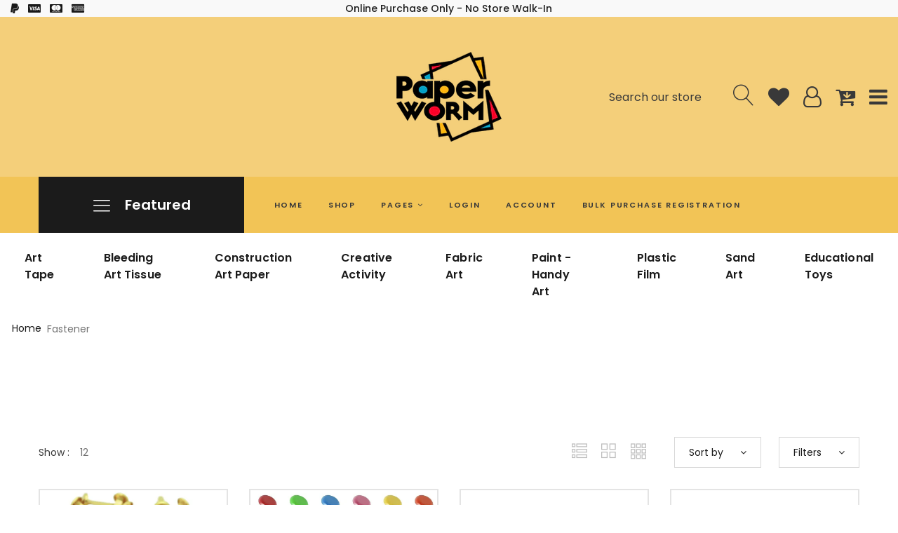

--- FILE ---
content_type: text/html; charset=utf-8
request_url: https://www.paperworm.com.sg/collections/fastener
body_size: 53456
content:
<!doctype html>
<!--[if IE 9]> <html class="ie9 no-js supports-no-cookies" lang="en"> <![endif]-->
<!--[if (gt IE 9)|!(IE)]><!--> <html class="no-js supports-no-cookies" lang="en"> <!--<![endif]-->

<head>
  <!-- Global site tag (gtag.js) - Google Ads: 529203268 -->
<script async src="https://www.googletagmanager.com/gtag/js?id=AW-529203268"></script>
<script>
  window.dataLayer = window.dataLayer || [];
  function gtag(){dataLayer.push(arguments);}
  gtag('js', new Date());

  gtag('config', 'AW-529203268');
</script>
  
  <!-- Basic and Helper page needs -->
  <meta charset="utf-8">
  <meta http-equiv="X-UA-Compatible" content="IE=edge">
  <meta name="viewport" content="width=device-width,initial-scale=1">
  <meta name="theme-color" content="#ff6e21">
  <meta name="google-site-verification" content="7eXm8WPZZ0PN_7osn70v5ddlzFaV_Oqu2g0GUwHgxxs" />
  <link rel="canonical" href="https://www.paperworm.com.sg/collections/fastener"><link rel="shortcut icon" href="//www.paperworm.com.sg/cdn/shop/files/favicon_32x32.png?v=1614935160" type="image/png" /><!-- Title and description -->
  <title>
  Fastener – PaperWorm 
  </title><meta name="description" content="Fasteners for your paper and board needs!"><!-- Helpers -->
  <!-- /snippets/social-meta-tags.liquid -->


  <meta property="og:type" content="website">
  <meta property="og:title" content="Fastener">
  

<meta property="og:url" content="https://www.paperworm.com.sg/collections/fastener">
<meta property="og:site_name" content="PaperWorm ">




  <meta name="twitter:card" content="summary">




  <!-- CSS -->
  <link href="//www.paperworm.com.sg/cdn/shop/t/17/assets/timber.scss.css?v=95204943087411196711697311285" rel="stylesheet" type="text/css" media="all" />
<!-- Put all third-party CSS files in the vendor.css file and minify the files -->
<link href="//www.paperworm.com.sg/cdn/shop/t/17/assets/bootstrap.min.css?v=84169449826462036801693234409" rel="stylesheet" type="text/css" media="all" />
<link href="//www.paperworm.com.sg/cdn/shop/t/17/assets/signpainter-housescript.css?v=153039205554321463631693234409" rel="stylesheet" type="text/css" media="all" />
<link href="//www.paperworm.com.sg/cdn/shop/t/17/assets/font-awesome.css?v=52976180852408637321693234409" rel="stylesheet" type="text/css" media="all" />
<link href="//www.paperworm.com.sg/cdn/shop/t/17/assets/linearicons.css?v=144254328223744494971693234409" rel="stylesheet" type="text/css" media="all" />
<link href="//www.paperworm.com.sg/cdn/shop/t/17/assets/themify-icons.css?v=17828378678609318721693234409" rel="stylesheet" type="text/css" media="all" />

<link href="//www.paperworm.com.sg/cdn/shop/t/17/assets/slick.css?v=111523117988760586861693234409" rel="stylesheet" type="text/css" media="all" />
<link href="//www.paperworm.com.sg/cdn/shop/t/17/assets/animate.css?v=60369760968927671521693234409" rel="stylesheet" type="text/css" media="all" />
<link href="//www.paperworm.com.sg/cdn/shop/t/17/assets/jquery.mb.ytplayer.min.css?v=59914316629707384691693234409" rel="stylesheet" type="text/css" media="all" />
<link href="//www.paperworm.com.sg/cdn/shop/t/17/assets/magnific-popup.css?v=104062240835292924521693234409" rel="stylesheet" type="text/css" media="all" />
<link href="//www.paperworm.com.sg/cdn/shop/t/17/assets/jarallax.css?v=94246860611225018961693234409" rel="stylesheet" type="text/css" media="all" />
<link href="//www.paperworm.com.sg/cdn/shop/t/17/assets/jquery-ui.css?v=122021855813417444501693234409" rel="stylesheet" type="text/css" media="all" />
<link href="//www.paperworm.com.sg/cdn/shop/t/17/assets/easyzoom.css?v=31027031106842906831693234409" rel="stylesheet" type="text/css" media="all" />

<!-- Link your style.css and responsive.css files below -->
<link href="//www.paperworm.com.sg/cdn/shop/t/17/assets/style.css?v=74671287769760588041693234409" rel="stylesheet" type="text/css" media="all" />

<!-- Theme Default CSS -->
<link href="//www.paperworm.com.sg/cdn/shop/t/17/assets/theme-default.css?v=41321988517859087881693234409" rel="stylesheet" type="text/css" media="all" />
<!-- Make your theme CSS calls here -->
<link href="//www.paperworm.com.sg/cdn/shop/t/17/assets/theme-custom.css?v=62507836167298348521693234409" rel="stylesheet" type="text/css" media="all" />


<!-- Make your theme Responsive CSS calls here -->
<link href="//www.paperworm.com.sg/cdn/shop/t/17/assets/theme-responsive.css?v=20754657358006588381693234409" rel="stylesheet" type="text/css" media="all" />

<!-- Make all your dynamic CSS and Color calls here -->
<link href="//www.paperworm.com.sg/cdn/shop/t/17/assets/skin-and-color.css?v=134823023078455844761693234409" rel="stylesheet" type="text/css" media="all" />
<!-- Header hook for plugins -->
  <script>window.performance && window.performance.mark && window.performance.mark('shopify.content_for_header.start');</script><meta name="google-site-verification" content="WUwZ-EB1Kn4Ea8eNTX-Unbm1epJ-geWZZtfwh-QV1VU">
<meta id="shopify-digital-wallet" name="shopify-digital-wallet" content="/13615017/digital_wallets/dialog">
<meta name="shopify-checkout-api-token" content="f8ac67cd690f995e0fcf03f71d5abfeb">
<meta id="in-context-paypal-metadata" data-shop-id="13615017" data-venmo-supported="false" data-environment="production" data-locale="en_US" data-paypal-v4="true" data-currency="SGD">
<link rel="alternate" type="application/atom+xml" title="Feed" href="/collections/fastener.atom" />
<link rel="alternate" type="application/json+oembed" href="https://www.paperworm.com.sg/collections/fastener.oembed">
<script async="async" src="/checkouts/internal/preloads.js?locale=en-SG"></script>
<script id="shopify-features" type="application/json">{"accessToken":"f8ac67cd690f995e0fcf03f71d5abfeb","betas":["rich-media-storefront-analytics"],"domain":"www.paperworm.com.sg","predictiveSearch":true,"shopId":13615017,"locale":"en"}</script>
<script>var Shopify = Shopify || {};
Shopify.shop = "paperworm.myshopify.com";
Shopify.locale = "en";
Shopify.currency = {"active":"SGD","rate":"1.0"};
Shopify.country = "SG";
Shopify.theme = {"name":"Copy of Young v1 -- WPD","id":122513784895,"schema_name":"Young","schema_version":"1.0.0","theme_store_id":null,"role":"main"};
Shopify.theme.handle = "null";
Shopify.theme.style = {"id":null,"handle":null};
Shopify.cdnHost = "www.paperworm.com.sg/cdn";
Shopify.routes = Shopify.routes || {};
Shopify.routes.root = "/";</script>
<script type="module">!function(o){(o.Shopify=o.Shopify||{}).modules=!0}(window);</script>
<script>!function(o){function n(){var o=[];function n(){o.push(Array.prototype.slice.apply(arguments))}return n.q=o,n}var t=o.Shopify=o.Shopify||{};t.loadFeatures=n(),t.autoloadFeatures=n()}(window);</script>
<script id="shop-js-analytics" type="application/json">{"pageType":"collection"}</script>
<script defer="defer" async type="module" src="//www.paperworm.com.sg/cdn/shopifycloud/shop-js/modules/v2/client.init-shop-cart-sync_BT-GjEfc.en.esm.js"></script>
<script defer="defer" async type="module" src="//www.paperworm.com.sg/cdn/shopifycloud/shop-js/modules/v2/chunk.common_D58fp_Oc.esm.js"></script>
<script defer="defer" async type="module" src="//www.paperworm.com.sg/cdn/shopifycloud/shop-js/modules/v2/chunk.modal_xMitdFEc.esm.js"></script>
<script type="module">
  await import("//www.paperworm.com.sg/cdn/shopifycloud/shop-js/modules/v2/client.init-shop-cart-sync_BT-GjEfc.en.esm.js");
await import("//www.paperworm.com.sg/cdn/shopifycloud/shop-js/modules/v2/chunk.common_D58fp_Oc.esm.js");
await import("//www.paperworm.com.sg/cdn/shopifycloud/shop-js/modules/v2/chunk.modal_xMitdFEc.esm.js");

  window.Shopify.SignInWithShop?.initShopCartSync?.({"fedCMEnabled":true,"windoidEnabled":true});

</script>
<script id="__st">var __st={"a":13615017,"offset":28800,"reqid":"4e80db51-9996-4c25-a148-01e5908d3aab-1769528730","pageurl":"www.paperworm.com.sg\/collections\/fastener","u":"c53f232799d1","p":"collection","rtyp":"collection","rid":161281245247};</script>
<script>window.ShopifyPaypalV4VisibilityTracking = true;</script>
<script id="captcha-bootstrap">!function(){'use strict';const t='contact',e='account',n='new_comment',o=[[t,t],['blogs',n],['comments',n],[t,'customer']],c=[[e,'customer_login'],[e,'guest_login'],[e,'recover_customer_password'],[e,'create_customer']],r=t=>t.map((([t,e])=>`form[action*='/${t}']:not([data-nocaptcha='true']) input[name='form_type'][value='${e}']`)).join(','),a=t=>()=>t?[...document.querySelectorAll(t)].map((t=>t.form)):[];function s(){const t=[...o],e=r(t);return a(e)}const i='password',u='form_key',d=['recaptcha-v3-token','g-recaptcha-response','h-captcha-response',i],f=()=>{try{return window.sessionStorage}catch{return}},m='__shopify_v',_=t=>t.elements[u];function p(t,e,n=!1){try{const o=window.sessionStorage,c=JSON.parse(o.getItem(e)),{data:r}=function(t){const{data:e,action:n}=t;return t[m]||n?{data:e,action:n}:{data:t,action:n}}(c);for(const[e,n]of Object.entries(r))t.elements[e]&&(t.elements[e].value=n);n&&o.removeItem(e)}catch(o){console.error('form repopulation failed',{error:o})}}const l='form_type',E='cptcha';function T(t){t.dataset[E]=!0}const w=window,h=w.document,L='Shopify',v='ce_forms',y='captcha';let A=!1;((t,e)=>{const n=(g='f06e6c50-85a8-45c8-87d0-21a2b65856fe',I='https://cdn.shopify.com/shopifycloud/storefront-forms-hcaptcha/ce_storefront_forms_captcha_hcaptcha.v1.5.2.iife.js',D={infoText:'Protected by hCaptcha',privacyText:'Privacy',termsText:'Terms'},(t,e,n)=>{const o=w[L][v],c=o.bindForm;if(c)return c(t,g,e,D).then(n);var r;o.q.push([[t,g,e,D],n]),r=I,A||(h.body.append(Object.assign(h.createElement('script'),{id:'captcha-provider',async:!0,src:r})),A=!0)});var g,I,D;w[L]=w[L]||{},w[L][v]=w[L][v]||{},w[L][v].q=[],w[L][y]=w[L][y]||{},w[L][y].protect=function(t,e){n(t,void 0,e),T(t)},Object.freeze(w[L][y]),function(t,e,n,w,h,L){const[v,y,A,g]=function(t,e,n){const i=e?o:[],u=t?c:[],d=[...i,...u],f=r(d),m=r(i),_=r(d.filter((([t,e])=>n.includes(e))));return[a(f),a(m),a(_),s()]}(w,h,L),I=t=>{const e=t.target;return e instanceof HTMLFormElement?e:e&&e.form},D=t=>v().includes(t);t.addEventListener('submit',(t=>{const e=I(t);if(!e)return;const n=D(e)&&!e.dataset.hcaptchaBound&&!e.dataset.recaptchaBound,o=_(e),c=g().includes(e)&&(!o||!o.value);(n||c)&&t.preventDefault(),c&&!n&&(function(t){try{if(!f())return;!function(t){const e=f();if(!e)return;const n=_(t);if(!n)return;const o=n.value;o&&e.removeItem(o)}(t);const e=Array.from(Array(32),(()=>Math.random().toString(36)[2])).join('');!function(t,e){_(t)||t.append(Object.assign(document.createElement('input'),{type:'hidden',name:u})),t.elements[u].value=e}(t,e),function(t,e){const n=f();if(!n)return;const o=[...t.querySelectorAll(`input[type='${i}']`)].map((({name:t})=>t)),c=[...d,...o],r={};for(const[a,s]of new FormData(t).entries())c.includes(a)||(r[a]=s);n.setItem(e,JSON.stringify({[m]:1,action:t.action,data:r}))}(t,e)}catch(e){console.error('failed to persist form',e)}}(e),e.submit())}));const S=(t,e)=>{t&&!t.dataset[E]&&(n(t,e.some((e=>e===t))),T(t))};for(const o of['focusin','change'])t.addEventListener(o,(t=>{const e=I(t);D(e)&&S(e,y())}));const B=e.get('form_key'),M=e.get(l),P=B&&M;t.addEventListener('DOMContentLoaded',(()=>{const t=y();if(P)for(const e of t)e.elements[l].value===M&&p(e,B);[...new Set([...A(),...v().filter((t=>'true'===t.dataset.shopifyCaptcha))])].forEach((e=>S(e,t)))}))}(h,new URLSearchParams(w.location.search),n,t,e,['guest_login'])})(!0,!0)}();</script>
<script integrity="sha256-4kQ18oKyAcykRKYeNunJcIwy7WH5gtpwJnB7kiuLZ1E=" data-source-attribution="shopify.loadfeatures" defer="defer" src="//www.paperworm.com.sg/cdn/shopifycloud/storefront/assets/storefront/load_feature-a0a9edcb.js" crossorigin="anonymous"></script>
<script data-source-attribution="shopify.dynamic_checkout.dynamic.init">var Shopify=Shopify||{};Shopify.PaymentButton=Shopify.PaymentButton||{isStorefrontPortableWallets:!0,init:function(){window.Shopify.PaymentButton.init=function(){};var t=document.createElement("script");t.src="https://www.paperworm.com.sg/cdn/shopifycloud/portable-wallets/latest/portable-wallets.en.js",t.type="module",document.head.appendChild(t)}};
</script>
<script data-source-attribution="shopify.dynamic_checkout.buyer_consent">
  function portableWalletsHideBuyerConsent(e){var t=document.getElementById("shopify-buyer-consent"),n=document.getElementById("shopify-subscription-policy-button");t&&n&&(t.classList.add("hidden"),t.setAttribute("aria-hidden","true"),n.removeEventListener("click",e))}function portableWalletsShowBuyerConsent(e){var t=document.getElementById("shopify-buyer-consent"),n=document.getElementById("shopify-subscription-policy-button");t&&n&&(t.classList.remove("hidden"),t.removeAttribute("aria-hidden"),n.addEventListener("click",e))}window.Shopify?.PaymentButton&&(window.Shopify.PaymentButton.hideBuyerConsent=portableWalletsHideBuyerConsent,window.Shopify.PaymentButton.showBuyerConsent=portableWalletsShowBuyerConsent);
</script>
<script data-source-attribution="shopify.dynamic_checkout.cart.bootstrap">document.addEventListener("DOMContentLoaded",(function(){function t(){return document.querySelector("shopify-accelerated-checkout-cart, shopify-accelerated-checkout")}if(t())Shopify.PaymentButton.init();else{new MutationObserver((function(e,n){t()&&(Shopify.PaymentButton.init(),n.disconnect())})).observe(document.body,{childList:!0,subtree:!0})}}));
</script>
<link id="shopify-accelerated-checkout-styles" rel="stylesheet" media="screen" href="https://www.paperworm.com.sg/cdn/shopifycloud/portable-wallets/latest/accelerated-checkout-backwards-compat.css" crossorigin="anonymous">
<style id="shopify-accelerated-checkout-cart">
        #shopify-buyer-consent {
  margin-top: 1em;
  display: inline-block;
  width: 100%;
}

#shopify-buyer-consent.hidden {
  display: none;
}

#shopify-subscription-policy-button {
  background: none;
  border: none;
  padding: 0;
  text-decoration: underline;
  font-size: inherit;
  cursor: pointer;
}

#shopify-subscription-policy-button::before {
  box-shadow: none;
}

      </style>

<script>window.performance && window.performance.mark && window.performance.mark('shopify.content_for_header.end');</script>
  <!-- /snippets/oldIE-js.liquid -->


<!--[if lt IE 9]>
<script src="//cdnjs.cloudflare.com/ajax/libs/html5shiv/3.7.2/html5shiv.min.js" type="text/javascript"></script>
<script src="//www.paperworm.com.sg/cdn/shop/t/17/assets/respond.min.js?v=52248677837542619231693234409" type="text/javascript"></script>
<link href="//www.paperworm.com.sg/cdn/shop/t/17/assets/respond-proxy.html" id="respond-proxy" rel="respond-proxy" />
<link href="//www.paperworm.com.sg/search?q=f283a777fbcbfa0c14d43d0b1711e669" id="respond-redirect" rel="respond-redirect" />
<script src="//www.paperworm.com.sg/search?q=f283a777fbcbfa0c14d43d0b1711e669" type="text/javascript"></script>
<![endif]-->


  <!-- JS --><!-- Your update file include here -->
<script src="//www.paperworm.com.sg/cdn/shop/t/17/assets/modernizr-3.6.0.min.js?v=43705970324150625941693234409"></script>
<script src="//www.paperworm.com.sg/cdn/shop/t/17/assets/jquery-1.12.4.min.js?v=2995194688756493191693234409"></script>


<!-- Put all third-party JS files in the vendor.css file and minify the files -->
<script src="//www.paperworm.com.sg/cdn/shop/t/17/assets/popper.js?v=131675325533037527691693234409"></script>
<script src="//www.paperworm.com.sg/cdn/shop/t/17/assets/bootstrap.min.js?v=35271929837704850651693234409"></script>





<script src="//www.paperworm.com.sg/cdn/shop/t/17/assets/slick.js?v=18270799639888039791693234409"></script>



<script src="//www.paperworm.com.sg/cdn/shop/t/17/assets/magnific-popup.js?v=32687517867250498711693234409"></script>


<script src="//www.paperworm.com.sg/cdn/shop/t/17/assets/wow.js?v=121569460527474215611693234409"></script>


<script src="//www.paperworm.com.sg/cdn/shop/t/17/assets/instafeed.js?v=138320110489309719321693234409"></script>


<script src="//www.paperworm.com.sg/cdn/shop/t/17/assets/countdown.js?v=155430545338080156271693234409"></script>




<script src="//www.paperworm.com.sg/cdn/shop/t/17/assets/images-loaded.js?v=162460762279667844921693234409"></script>
<script src="//www.paperworm.com.sg/cdn/shop/t/17/assets/isotope.js?v=10619057312983474641693234409"></script>
<script src="//www.paperworm.com.sg/cdn/shop/t/17/assets/tilt.js?v=129943737558925458961693234409"></script>
<script src="//www.paperworm.com.sg/cdn/shop/t/17/assets/jquery-ui-touch-punch.js?v=99939136143919256111693234409"></script>
<script src="//www.paperworm.com.sg/cdn/shop/t/17/assets/jquery-ui.js?v=178659495841981014271693234409"></script>
<script src="//www.paperworm.com.sg/cdn/shop/t/17/assets/easyzoom.js?v=147875222407874046251693234409"></script>
<script src="//www.paperworm.com.sg/cdn/shop/t/17/assets/resizesensor.js?v=143923289800556090401693234409"></script>
<script src="//www.paperworm.com.sg/cdn/shop/t/17/assets/sticky-sidebar.js?v=120582930298127377631693234409"></script>
<script src="//www.paperworm.com.sg/cdn/shop/t/17/assets/scrollup.js?v=113509150276020153141693234409"></script>
<script src="//www.paperworm.com.sg/cdn/shop/t/17/assets/ajax-mail.js?v=35937321368936333421693234409"></script>
<script src="//www.paperworm.com.sg/cdn/shop/t/17/assets/vendor.js?v=109229870788762426601693234409"></script>

<!-- Ajax Cart js -->
<script src="//www.paperworm.com.sg/cdn/shopifycloud/storefront/assets/themes_support/option_selection-b017cd28.js"></script>
<script src="//www.paperworm.com.sg/cdn/shopifycloud/storefront/assets/themes_support/api.jquery-7ab1a3a4.js"></script>
<script src="//www.paperworm.com.sg/cdn/shop/t/17/assets/cart.api.js?v=77133241159960668031693234409"></script>

<!-- Your main.js file upload this file -->
<script src="//www.paperworm.com.sg/cdn/shop/t/17/assets/theme.js?v=32521414589544184391693234409"></script>

  <!-- "snippets/alireviews_core.liquid" was not rendered, the associated app was uninstalled --> 
<!-- BEGIN app block: shopify://apps/avis-product-options/blocks/avisplus-product-options/e076618e-4c9c-447f-ad6d-4f1577799c29 -->




<script>
    window.OpusNoShadowRoot=true;
    window.apo_js_loaded={options:!1,style_collection:!1,style_product:!1,minicart:!1};
    window.ap_front_settings = {
      root_api:"https://apo-api.avisplus.io/",
      check_on: {add_to_cart: false, check_out: false},
      page_type: "collection",
      shop_id: "13615017",
      money_format: "${{amount}}",
      money_with_currency_format: "${{amount}} SGD",
      icon_tooltip: "https://cdn.shopify.com/extensions/019bf9f6-ea74-7135-b364-5a5e7e955594/avis-options-v1.7.138.24.4/assets/tooltip.svg",
      currency_code: '',
      url_jquery: "https://cdn.shopify.com/extensions/019bf9f6-ea74-7135-b364-5a5e7e955594/avis-options-v1.7.138.24.4/assets/jquery-3.6.0.min.js",
      theme_name: "",
      customer: null ,
      customer_order_count: ``,
      curCountryCode: `SG`,
      url_css_date: "https://cdn.shopify.com/extensions/019bf9f6-ea74-7135-b364-5a5e7e955594/avis-options-v1.7.138.24.4/assets/apo-date.min.css",
      url_css_main_v1: "https://cdn.shopify.com/extensions/019bf9f6-ea74-7135-b364-5a5e7e955594/avis-options-v1.7.138.24.4/assets/apo-product-options_v1.min.css",
      url_css_main_v2: "https://cdn.shopify.com/extensions/019bf9f6-ea74-7135-b364-5a5e7e955594/avis-options-v1.7.138.24.4/assets/apo-product-options_v2.min.css",
      joinAddCharge: "|",
      cart_collections: [],
      inventories: {},
      product_info: {
        product: null,
        product_id: ``,
        collections: []
      },
    };
  window.avisConfigs = window.ap_front_settings;window.ap_front_settings.config = {};
    window.ap_front_settings.config.app_v = 'v2,v3,v3';
    window.apoThemeConfigs = null;
    window.ap_front_settings.config["optionset"]=[];
    window.apoOptionLocales = {options:null, config: null, version: "2025-01", avisOptions:{}, avisSettings:{}, locale:"en"};
    window.apoOptionLocales.convertLocales = function (locale) {
        var localeUpper = locale.toUpperCase();
        return ["PT-BR","PT-PT", "ZH-CN","ZH-TW"].includes(localeUpper) ? localeUpper.replace("-", "_") : localeUpper.match(/^[a-zA-Z]{2}-[a-zA-Z]{2}$/) ? localeUpper.substring(0, 2) : localeUpper;
    };var styleOptions = [];
    var avisListLocales = {};
    var listKeyMeta = [];
    var AvisOptionsData = AvisOptionsData || {};
        window.ap_front_settings.config['config_app'] =  {"enabled":"true","is_design_v2":true,"show_cart_discount":false,"shop_id":"13615017","text_price_add":"Selection will add {price_add} to the price","text_customization_cost_for":"Customization Cost for","text_alert_text_input":"Please fill out this field before adding this item to cart","text_alert_number_input":"Please fill out this field before adding this item to cart","text_alert_checkbox_radio_swatches_input":"Please select your options before adding this item to cart","text_alert_text_select":"Please select an option before adding this item to cart","dynamic_checkout_notification":"This product cannot be purchased using this checkout method. Please add the item to cart, then proceed to checkout from the cart.","text_alert_switch":"Please confirm your options status before adding this item to cart","text_alert_color_picker":"Please add your personalized color before adding this item to cart","text_alert_validate_phone":"Invalid phone number","text_alert_validate_email":"Invalid email format","text_alert_validate_only_letters":"Please enter only letters before adding this item to cart","text_alert_validate_only_letters_number":"Please enter only letters and numbers before adding this item to cart","text_alert_validate_file":"Please upload file having extensions {file_extensions} only.","text_file_upload_button":"Choose File","crop_your_image":"Crop your image","file_cancel_button":"Cancel","file_save_button":"Save changes","re_customize_image":"Re-customize image","placeholder_dragdrop_text":"","placeholder_dragdrop_or":"","text_alert_file_upload":"Please upload file before adding this item to cart","text_alert_min_file_upload":"","text_alert_max_file_upload":"","customize_alert_required_min_selections":"Please select at least {min_selections} option(s) before adding this item to cart","customize_alert_required_min_quantity":"Please select at least {min_quantity} item(s) before adding this item to cart","customize_alert_required_min_characters":"Please enter at least {min_length} letters before adding this item to cart","text_customization_notification_min_characters":"Type at least {min_length} characters","text_customization_notification_min_quantity":"Selected {selected_quantity} item(s). Please select at least {min_total_quantity} item(s)","text_customization_notification_max_quantity":"Selected {selected_quantity} out of {max_total_quantity} item(s)","text_edit_options_cart":"Edit options","popup_text":{"trigger_button":"Choose options","save_button":"Save","add_to_cart":"Add to cart","total_text":"Total","required_choose_option":"Please select your options before adding this item to cart"},"text_cancel_edit_options_cart":"Cancel","text_save_changes_edit_options_cart":"Save changes","show_watermark_on_product_page":true,"use_css_version":"v2","customize_options":{"general":{"layout":{"widget_border_shape":"square","widget_border_radius":0,"widget_border_popup_shape":"rounded","widget_border_popup_radius":10,"widget_border_thickness":0,"widget_border_color":"default","widget_bg_color":"default","margin_block":14,"margin_inline":0,"padding_block":0,"padding_inline":0,"padding_popup_block":16,"padding_popup_inline":16,"between_options_spacing":14,"label_value_spacing":6,"option_width":100,"size":"M","alignment":"middle","animation_slider":"left","type":"default"},"text":{"title_size":16,"title_style":["bold"],"title_color":"#000000","total_text_size":14,"total_text_style":["normal"],"total_text_color":"#000000","total_price_size":14,"total_price_style":["italic"],"total_price_color":"#000000"},"trigger_button":{"border_shape":"rounded","border_radius":8,"border_thickness":1,"alignment":"left","top":8,"bottom":8,"left":12,"right":12,"unselected_text":"#000000","unselected_background":"#FFFFFF","unselected_border":"#000000","hover_text":"#FFFFFF","hover_background":"#000000","hover_border":"#000000","selected_text":"#FFFFFF","selected_background":"#000000","selected_border":"#000000"},"atc_button":{"border_shape":"rounded","border_radius":8,"border_thickness":1,"top":8,"bottom":8,"left":12,"right":12,"unselected_text":"#FFFFFF","unselected_background":"#000000","unselected_border":"#000000","hover_text":"#000000","hover_background":"#FFFFFF","hover_border":"#000000"},"save_button":{"border_shape":"rounded","border_radius":8,"border_thickness":1,"top":8,"bottom":8,"left":12,"right":12,"unselected_text":"#303030","unselected_background":"#ffffff","unselected_border":"#b5b5b5","hover_text":"#303030","hover_background":"#fafafa","hover_border":"#b5b5b5"},"label_on_product":{"font_size":14,"font_style":[],"color":"default"},"option_value":{"font_size":14,"font_style":[],"color":"default"},"input":{"font_size":14,"font_style":[],"color":"default"},"help_text":{"font_size":13,"font_style":["italic"],"color":"#666565"},"tooltip":{"font_size":13,"font_style":[],"text_color":"#FFFFFF","background_color":"#000000"},"swatch_tooltip":{"font_size":13,"font_style":[],"text_color":"#FFFFFF","background_color":"#000000"},"add_charge_notification":{"border_color":"#a9a8a8","background_color":"#FFFFFF","text_color":"#000000","add_charge_amount_color":"#ad0000"}},"input_field":{"layout":{"border_shape":"rounded","border_radius":4,"border_thickness":1,"option_width":""},"color":{"input_color":"#000000","background_color":"default","border_color":"#000"},"padding":{"top":12,"bottom":12,"left":8,"right":8}},"radio_btn":{"layout":{"image_shape":"square","border_thickness":1,"image_radius":4,"image_width":30,"image_height":30,"option_width":""},"other":{"show_image_when_hover":true},"color":{"option_value_title":"default","selected_radio_circle":"#ad0000","selected_border":"#ad0000","unselected_border":"#50505070"},"option_value_column":{"type_PC":25,"column_custom_PC":2,"type_mobile":25,"column_custom_mobile":2}},"checkbox":{"layout":{"option_width":"","image_shape":"square","border_thickness":1,"image_radius":4,"image_width":30,"image_height":30},"other":{"show_image_when_hover":true},"color":{"option_value_title":"default","checkmark":"#ad0000","selected_border":"#ad0000","unselected_border":"#50505070"},"option_value_column":{"type_PC":25,"column_custom_PC":2,"type_mobile":25,"column_custom_mobile":2}},"select":{"layout":{"option_border_shape":"rounded","option_border_radius":4,"border_thickness":1,"option_width":"","padding_block":12,"padding_inline":12,"image_shape":"rounded","image_radius":4,"image_width":20,"image_height":20,"color_shape":"rounded","color_radius":4,"color_width":20,"color_height":20},"color":{"border_color":"#bcbcbc","background_color":"#FFFFFF","placeholder_color":"#77797a","option_value":"default"},"other":{"show_image_when_hover":true},"selected_value":{"tag_border_shape":"rounded","tag_border_radius":4,"background_color":"#dedede","text_color":"#000000"}},"swatch":{"layout":{"option_width":"","image_shape":"rounded","image_radius":4,"image_width":35,"image_height":35,"color_shape":"rounded","color_radius":4,"color_width":35,"color_height":35,"border_thickness":1},"color":{"option_value_title":"default","checkmark":"#FFFFFF","selected_border":"#ad0000","unselected_border":"#50505070"},"other":{"hide_option_value_title":false,"show_image_when_hover":true},"arrow_icon":{"style_icon":"style-1","position_type":"slides","position_align":"right","border_radius":4,"border_shape":"rounded","border_thickness":1,"inactive_background":"#FFFFFF00","inactive_border":"#FFFFFF00","inactive_icon":"#bcbcbc","active_background":"#FFFFFF00","active_border":"#FFFFFF00","active_icon":"#000000"},"indicators_style":{"style":"dot","position_align":"center"},"option_value_column":{"type_PC":25,"column_custom_PC":2,"type_mobile":25,"column_custom_mobile":2}},"step":{"layout_header_step_dots":{"option_width":"","image_shape":"rounded","image_radius":4,"image_width":35,"image_height":35,"icon_shape":"rounded","border_thickness":0,"Length_of_line":12,"between_option_values":12,"border_shape":"rounded","border_radius":2,"line_achieved_color":"#000000","line_Unachieved_color":"#0000000d"},"layout_header_progress_circles":{"option_width":"","image_shape":"rounded","image_radius":4,"image_width":65,"image_height":65,"icon_shape":"rounded","border_thickness":0,"Length_of_line":12,"between_option_values":12,"border_shape":"rounded","border_radius":2,"line_achieved_color":"#303030","line_Unachieved_color":"#E3E3E3"},"layout_header_grid_steps":{"option_width":"","image_shape":"rounded","image_radius":4,"image_width":80,"image_height":80,"icon_shape":"rounded","border_thickness":0,"Length_of_line":12,"between_option_values":12,"border_shape":"rounded","border_radius":2,"line_achieved_color":"#f6f6f6","line_Unachieved_color":"#E3E3E3"},"layout_header_arrow_progress":{"option_width":"","image_shape":"rounded","image_radius":4,"image_width":36,"image_height":36,"icon_shape":"rounded","border_thickness":0,"Length_of_line":12,"between_option_values":12,"border_shape":"rounded","border_radius":2,"line_achieved_color":"#E3E3E3","line_Unachieved_color":"#F3F3F3"},"button_step":{"border_shape":"rounded","border_radius":8,"border_thickness":0,"align":"","top_padding":4,"bottom_padding":4,"left_padding":4,"right_padding":4,"unselected_text":"#303030","unselected_icon":"#303030","unselected_background":"#f2f2f2","unselected_border":"#f2f2f2","hover_text":"","hover_icon":"","hover_background":"","hover_border":"","selected_text":"#ffffff","selected_icon":"#ffffff","selected_background":"#303030","selected_border":"#303030","spacing_between":8,"button_position":"bottom"}},"file":{"layout":{"border_shape":"rounded","border_radius":4,"border_thickness":1,"style":"dashed","option_width":100},"icon":{"show_icon":true,"url_icon":""},"color":{"button_background":"#fde5e5","button_text":"#f82020"},"shadow":{"show":false,"color":"#000000"}},"switch":{"color":{"ON_state":"#ad0000","OFF_state":"#cccccc","thumb":"#FFFFFF"},"layout":{"option_width":""}},"button":{"layout":{"border_shape":"rounded","border_radius":4,"border_thickness":1,"option_width":"","padding_block":12,"padding_inline":12},"color":{"unselected_text":"default","unselected_background":"default","unselected_border":"#bcbcbc","hover_text":"#FFFFFF","hover_background":"#000000","hover_border":"#000000","selected_text":"#FFFFFF","selected_background":"#000000","selected_border":"#000000"},"spacing":{"between_option_values":12},"arrow_icon":{"style_icon":"style-1","position_type":"slides","position_align":"right","border_radius":4,"border_shape":"rounded","border_thickness":1,"inactive_background":"#FFFFFF00","inactive_border":"#FFFFFF00","inactive_icon":"#bcbcbc","active_background":"#FFFFFF00","active_border":"#FFFFFF00","active_icon":"#000000"},"indicators_style":{"style":"dot","position_align":"center"},"option_value_column":{"type_PC":33,"column_custom_PC":2,"type_mobile":33,"column_custom_mobile":2}},"slider":{"layout":{"option_width":""},"color":{"step_marker":"#ad0000","thumb":"#ad0000","slider":"#cccccc"},"shape":{"step_marker_shape":8,"thumb_shape":20,"slider_shape":20},"size":{"step_marker_size":3,"thumb_size":8,"slider_size":4},"selected_value":{"border_shape":"rounded","border_radius":20,"border_thickness":1,"value_box_size":20,"background_color":"#FFFFFF","border_color":"#FFFFFF","font_size":12,"font_style":[],"text_color":"default"}},"datetime":{"layout":{"border_shape":"rounded","border_radius":4,"border_thickness":1,"option_width":""},"color":{"option_box_background":"default","option_box_border_color":"#000000","option_box_placeholder":"default","option_box_text_color":"#000000","calender_background":"#FFFFFF","calender_border_color":"#FFFFFF","calender_month_year":"#000000","calender_week":"#000000","calender_current_view_dates":"#000000","calender_other_dates":"#53c0d9","calender_selected_date":"#FFFFFF","calender_selected_background":"#275efe"}}},"history_create_at":"2026-01-26T17:38:19.947Z","hide_hover_img_swatches":false,"reset_to_default":"Reset to Default","search_font":"Search font","datetime_tu":"TU","datetime_we":"WE","datetime_th":"TH","datetime_fr":"FR","datetime_sa":"SA","datetime_su":"SU","datetime_time":"Time","datetime_clear":"Clear","datetime_confirm":"Confirm","datetime_close":"Close","datetime_back":"Back","datetime_hour":"Hour","datetime_minute":"Minute","datetime_second":"Second","datetime_mo":"MO","step_turn_back":"Turn back","step_nex_step":"Next step","shopify_option":{"setting":{"s_show_product_page":true,"s_show_collection_page":false,"s_show_button_addcart":false,"s_is_addcart_ajax":false,"s_show_option_name_product":true,"s_show_option_name_collection":true,"s_show_limit_number_swatch":false,"s_limit_number_swatch":5,"s_show_tooltip_collection":true,"s_show_tooltip_product":true,"tooltip_product_image":true,"s_show_featured_product":false,"s_show_quickview":false},"localization":{"add_to_cart":"Add to cart","added_to_cart":"Added to cart","sold_out":"Sold out"}},"theme_key":null,"appPlan":"FREE","is_addcharge_apo_option":true,"is_quantity_start_zero":true,"validate_settings":"inline","usedDesignV2":true};
        window.apoOptionLocales.config = {"primary_locale":"en","storefront_connect":"cad73e9a85862d9d17e8775005452359"};
        styleOptions = [{"option_name":"Color","product_design_id":"swatch","collection_design_id":"collection_button","display_style":"swatch","display_style_swatch":"custom","enable_collection":true,"enable_product":true,"display_style_collection":"button","option_values":[{"value":"Lemon","product_ids":[],"color_1":{"color":"#f0ed27","with_theme_default":false,"default_value":"transparent"},"color_2":{"color":"transparent","with_theme_default":false,"default_value":"transparent"},"image_file":null,"image_url":null,"is_priority_color":false},{"value":"Golden Yellow","product_ids":[],"color_1":{"color":"#fbb934","with_theme_default":false,"default_value":"transparent"},"color_2":{"color":"transparent","with_theme_default":false,"default_value":"transparent"},"image_file":null,"image_url":null,"is_priority_color":false},{"value":"Violet","product_ids":[],"color_1":{"color":"#9a7be1","with_theme_default":false,"default_value":"transparent"},"color_2":{"color":"transparent","with_theme_default":false,"default_value":"transparent"},"image_file":null,"image_url":null,"is_priority_color":false},{"value":"Fresh Green","product_ids":[],"color_1":{"color":"#95e57e","with_theme_default":false,"default_value":"transparent"},"color_2":{"color":"transparent","with_theme_default":false,"default_value":"transparent"},"image_file":null,"image_url":null,"is_priority_color":true},{"value":"Blue","product_ids":[],"color_1":null,"color_2":null,"image_file":null,"image_url":null,"is_priority_color":true},{"value":"Purple","product_ids":[],"color_1":null,"color_2":null,"image_file":null,"image_url":null,"is_priority_color":true},{"value":"Magenta","product_ids":[],"color_1":null,"color_2":null,"image_file":null,"image_url":null,"is_priority_color":true},{"value":"Orange","product_ids":[],"color_1":null,"color_2":null,"image_file":null,"image_url":null,"is_priority_color":true},{"value":"Grey","product_ids":[],"color_1":null,"color_2":null,"image_file":null,"image_url":null,"is_priority_color":true},{"value":"Pink","product_ids":[],"color_1":null,"color_2":null,"image_file":null,"image_url":null,"is_priority_color":true},{"value":"Light Pink","product_ids":[],"color_1":null,"color_2":null,"image_file":null,"image_url":null,"is_priority_color":true},{"value":"Royal Blue","product_ids":[],"color_1":null,"color_2":null,"image_file":null,"image_url":null,"is_priority_color":true},{"value":"Black","product_ids":[],"color_1":null,"color_2":null,"image_file":null,"image_url":null,"is_priority_color":true},{"value":"Dark Green","product_ids":[],"color_1":null,"color_2":null,"image_file":null,"image_url":null,"is_priority_color":true},{"value":"Brown","product_ids":[],"color_1":null,"color_2":null,"image_file":null,"image_url":null,"is_priority_color":true},{"value":"White","product_ids":[],"color_1":null,"color_2":null,"image_file":null,"image_url":null,"is_priority_color":true},{"value":"Sky Blue","product_ids":[],"color_1":null,"color_2":null,"image_file":null,"image_url":null,"is_priority_color":true},{"value":"Yellow","product_ids":[],"color_1":null,"color_2":null,"image_file":null,"image_url":null,"is_priority_color":true},{"value":"Red","product_ids":[],"color_1":null,"color_2":null,"image_file":null,"image_url":null,"is_priority_color":true},{"value":"Green","product_ids":[],"color_1":null,"color_2":null,"image_file":null,"image_url":null,"is_priority_color":true}]}];;window.apoThemeConfigs = {"_id":null,"shop_domain":null,"created_at":null,"updated_at":null,"theme_name":"","codejs":null};// Option setsAvisOptionsData.listKeyButtonAddCart=["xo-cart-add > button.xo-btn","div.paymentButtonsWrapper button.product--add-to-cart-button",'button[type="submit"].smi-button-add-cart',"#product-form .cm_add-to-package.product-form__cart-submit[type='submit']","gp-button button.gp-button-atc","#product-add-to-cart.btn",".product-submit.action-button.submit",".product-form__add-button.button.button--primary[data-hero-id]:not(button[data-hero-hidden])","button.product-form__submit:not(.gPreorderHidden)",".form-ops-upsells-with-avis button[id^='opus-submit-upsells-avis-']",".product-submit input.spice-submit-button",'form div[class="mb-2 md:mb-3"] button[type="submit"]:not(.spr-button):not(.apo-exclude)','button[id*="rfq-btn"]','button[id*="AddToCart"]','button[id*="add-to-cart"]','button[id*="addToCart"]',"button.product-form__cart-submit[data-add-to-cart]",'a[id*="AddToCart"]','a[id*="addToCart"]',".product__add-to-cart-button",".product-form--atc-button",".product-form__cart-submit",".product-buy-buttons--cta",".btn--add-to-cart",".button-cart","button.add-to-cart-btn",".add-to-cart-button","button--addToCart","button[type=submit].single_add_to_cart_button","[data-product-add]",'button[data-pf-type*="ProductATC"]',"[name=add]:not([type=normal])","[type=submit]:not(.spr-button):not(.apo-exclude):not(.hidden-cart-btn)",".lh-buy-now",".qview-btn-addtocart",".ajax-submit.action_button.add_to_cart",".action_button.add_to_cart",".atc-btn-container .add_to_cart",".add_to_cart",".button.ajax-submit.action_button",".action_button.add_to_cart",".action_button.add_to_cart",".btn-addtocart",".product-form__submit",".product-form__add-button:not(.hidden-cart-btn)",".product-form--add-to-cart",".btn--subtle-hover","#product-add-to-cart","#AddToCart",".button--large",".AddtoCart","button[type='button'][data-action='add-to-cart']","product-form.product-form button.product-form__submit",".quantity-submit-row__submit button","button.add-to-cart:not(.rfq-btn)"];
  AvisOptionsData.listKeyButtonAddCart_2=["form[id*='product-form-sticky-template'] button[id*='x-atc-button-sticky-template']", "button#product-sticky-add-to-cart", ".dbtfy-sticky-addtocart .dbtfy-sticky-addtocart__button", ".product-sticky-form__variant > button", "#product-form-sticky-atc-bar button.product-form__submit", "sticky-atc-bar button.f-product-form__submit", ".add_to_cart_holder #AddToCartSticky.single-add-to-cart-button",".sticky-atc__buttons button.add-to-cart", ".product-sticky-form__variant>button", "xo-cart-add > button.xo-btn",".sticky-atc__button button", "button#button-cart-sticky", "sticky-atc button.main-product-atc" ,"gp-button button.gp-button-atc[aria-label='Add to cart']","sticky-atc button.m-add-to-cart", "div.paymentButtonsWrapper button.product--add-to-cart-button","input.btn-sticky-add-to-cart[data-sticky-btn-addtocart][type='submit']","#bundle-sticky_submit","product-sticky-bar buy-buttons button.button","input[data-btn-addtocart][type='submit'][name='add']", ".sticky-cart__form .product-form__submit[name='add']"];
  AvisOptionsData.listKeyMeta = listKeyMeta;
    AvisOptionsData.show_quickview = false; 
    AvisOptionsData.show_featured = false; 
    AvisOptionsData.use_productbundle = true;
   let avisFunction = "avis,avis_filter_js,product_option:100,not_shopify_collection";
      if (avisFunction){
        let limitProduct = avisFunction.split(',').find(e => e && e.indexOf("product_option") > -1);
        AvisOptionsData.limit_product = limitProduct;
      }AvisOptionsData.not_show_collection_page = true;
      var AvisOptionsConfig = {
        key_cart_order:"_apo_order",
        key_cart_option: "_apo_option",
        featured_product: [],
        mini_carts: [],
        list_language: [["Color", "Cor"],["Size", "Tamanho","Tamaño"],["Inlay", "インレー","박아 넣다"],["Metal", "金属","금속"],["Size (US)", "サイズ (米国)","사이즈(미국)"],
        ],
        list_language_values: [
            ["Black Diamonds", "ブラックダイヤモンド","블랙 다이아몬드"],
            ["Customisation (Chat with us)", "カスタマイズ（チャットでご相談ください）","맞춤화(채팅)"],
            ["White Diamonds","ホワイトダイヤモンド","화이트 다이아몬드"],
            ["Yellow Diamond & White Diamonds","イエロー ダイヤモンド & ホワイト ダイヤモンド","옐로우 다이아몬드 & 화이트 다이아몬드"],
            ["Black Diamond & White Diamond","ブラックダイヤモンド＆ホワイトダイヤモンド","블랙 다이아몬드 & 화이트 다이아몬드"],
            ["Blue Diamonds","ブルーダイヤモンド","블루 다이아몬드"]
        ],
        productVariantPriceCssHide: "",
        priceMod: null
      };

      AvisOptionsConfig["is_merge_ac_cart"] = window.ap_front_settings.config?.config_app?.cart_page?.display_addon_cart === "merge" || window.ap_front_settings.shop_id === "89229132117";
      AvisOptionsConfig["show_edit_options"] = window.ap_front_settings.config?.config_app?.cart_page?.edit_options ?? false;
      AvisOptionsConfig["text_edit_options"] = window.ap_front_settings.config?.config_app?.text_edit_options_cart ?? "Edit options";
      
      if (AvisOptionsConfig["is_merge_ac_cart"])
      {
        let styleCss = document.createElement("style");
        styleCss.innerHTML = `.apo-cart-item, .apo-cart-item-mini{display: none !important;}`;
        document.head.insertBefore(styleCss, document.head.firstChild);
      }
      
      var AvisStyleOptions = {
        page: "collection",
        shop: {
            name: "PaperWorm ",
            url: "https://www.paperworm.com.sg",
            domain: "www.paperworm.com.sg"
        },
        cur_locale: 'en',
        locale:'en',
        moneyFormat: "${{amount}}",
        product: null,
        curVariant: null,
        has_only_default_variant: false,
        options_with_values: null,
        show_option_name: true,
        sort_option: false,
        product_ids_option: ["8074898047039","8074953621567","8075647123519"] ,
        plan: window.ap_front_settings.config['config_app'] ? window.ap_front_settings.config['config_app'].appPlan : null,
      }; AvisStyleOptions.currency = "SGD"; 
      if (!AvisStyleOptions.product_ids_option) AvisStyleOptions.product_ids_option = [];
      AvisStyleOptions.style_options = styleOptions;
      AvisStyleOptions.rootExtension = {
      };
      AvisStyleOptions.themeQuickview = ["Kalles", "Unsen", "Sense", "Refresh"];
      AvisStyleOptions.themeSetintervalCollection = ["Kalles", "Unsen", "Sense", "Refresh", "mega-digital"];
      AvisStyleOptions.selectors = {
        priceCollectionSelector: '.price, .product-price, .productitem--price, .product-item-price, p.color--primary-meta.m0.font-size--sm.line-height--4.wd--font-size--m.wd--line-height--4, p.color--primary-accent.m0.font-size--sm.line-height--4.wd--font-size--m.wd--line-height--4, .money-styling, .card__price, .product-card__price, .product__prices, .grid-product__price-wrap, .product-item--price, .grid-link__meta, .prod-price, .product-grid--price, .product-item__price, .product-list-item-price, .grid-product__price, .product_image_caption span, .price_wrapper',
        productThumbnailsImageSelector: ['.swiper-thumbnails-main-container .swiper-slide','.product-gallery__thumbnail_item','.product-thumbs .product-single__thumbnails-item','.swiper-wrapper .swiper-slide','.gallery-thumbs [class*="gallery-thumbs__image-"]','.product-gallery__thumbnails .product-gallery__thumbnail','.thumbnails__thumbs .thumb--media-image','.product-area__thumbs__thumb','.thumb-slider-slides .product-single__thumbnails-item','.product-image-container .product_image','.product__thumbnail-list-inner .product__thumbnail-item','ul#ProductThumbs-product-template li','[data-product-thumbs] .media__thumb','.product-single__thumbnail-item','.product-single__thumbnails .product-single__thumbnail','.product-gallery--navigation .product-gallery--media-thumbnail','.thumbnails .product-thumbnail-wrap','.product-media--thumbs .product-media--thumb-container','.product-single__photo__nav__dots .slick-dots li','.gallery-navigation--scroller .product-gallery--media-thumbnail','.product__thumbnail-list .product__thumbnail-item','.thumbnails .thumbnail','.product__slides-navigation-container .product__slides-navigation','.productImgSlider-nav .product-single__media-thumb','slideshow-thumbnails [class*="slideshow-thumbnails-item"]','.product__thumbs--scroller .product__thumb-item','.product__thumbnails .md--up--flex--auto','.product-detail__thumbnails .product-detail__thumbnail','.media__thumb__wrapper .media__thumb','.thumbnails .image','.thumbs-holder .thumb','.product_thumbnail-list .product_thumbnail','.product-gallery__thumbnail-list .product-gallery__thumbnail','.product__thumbs .product__thumb-item','.product-media-nav .product-media-nav-item','.product-thumbnails .product-thumbnails__item','.product-page--grid .product-media--wrapper','.product-gallery__thumb-slides .product-single__thumbnails-item','.product-gallery__media-list .product-gallery__media-list-item','.product-gallery-navigation__thumbnails .product-gallery__navigation-thumbnail','.thumbnail-list .thumbnail-list__item','#product-images .product-image','#product-thumbnails .product-thumbnail','.main-product__media-thumbs-list .main-product__media-thumbs-item','.main-product__media-list .main-product__media-item','.product-thumbnail-list-item','.product-thumbnail-slider [data-name="slide"]', '.product-gallery--media-thumbnail', '.product-single__thumbnails .swiper-slide', '.product-medias__thumbnail', '.thumbnail-list__item', '.product-single__thumbnails .product-single__thumbnails-item', '.thumbs .thumb', '.product-gallery .thumbnails .thumbnail', '.product-thumbnails .product-thumbnail', '.product__thumbnails .product-flickity__slides .nine-twelfths.md--up--one-whole', '#thumblist .thumb_item', '#ProductThumbs-product-template li', '#product-image-thumbnails li', '.product-gallery--navigation .product-gallery--thumbnail-trigger', '#product-thumbnails li', '.productimages .thumbs ul li', '#product-photos .thumbnails a', '.product-single__thumbnails .product-single__thumbnail-item', '.product-single__thumbnails .thumbnail-wrapper.grid__item', '.product-photo-thumbs .grid-item', '#product-thumbnails-product-template .thumbnails .thumbnail-gallery-item', '.product__slideshow--nav img', '.product__thumbs--beside .product__thumb-item', '.product-thumbnails .product-slideshow-pagination-item', '.productThumbs li', '.product_slider .flex-control-thumbs li', '#product-photos .thumb_product', '.product-images .product-thumbnails img', '.Product__SlideshowNavScroller .Product__SlideshowNavImage', '#image-block .flex-control-thumbs li', '.product-detail .gallery .thumbnails a', '.product__thumbnails .product__thumbnail', '.product_gallery_nav .gallery-cell', '.product-single__photo .slick-dots li', 'ul#ProductThumbs li.grid__item', 'html.product .secondary-images .secondary-image', '#product-area .pager .wrap.thumb', '.product-single__thumbnails .product-single__media-wrapper', '.product--stacked .product__media-list .product__media-item', '.product--columns .product__media-list .product__media-item'],
        singleOptionSelector: 'variant-radios-page fieldset, .product-page-info__variants select, .product-block[data-dynamic-variants-enabled], .product-content-wrapper .product_variant_options,.option-selectors,.wetheme-dropdown__select,.single-option-selector, select[data-single-option-selector], .pretty-select select:not(.replaced), .select-wrapper select, .selector-wrapper:not(.has-pretty-select) select, .product-form__select .form__input--select',
        selectOptionDetail: `.main-product__size,.x-variant-picker, .swatch_options ,dm-variant-selects, variant-radios-page, div[data-product-options][data-block-id="options"], .dbtfy-variant-picker, .hdt-product-info__item hdt-variant-picker, gp-product-variants, product-options, variant-radios-detail, .beae-variant-wrapper, block-variant-picker, .maxus-productdetail__options, .product-form product-variants:not(.product-sticky-form__variants), .options-selection__select-wrapper,.ProductForm__Variants,product-options-root,product-variant-selector,.product-form__controls-group--options,.option-selectors,.product__swatches,.pf-option-swatches,.option-values,.option-header,.product-variant-picker-block,.product-details__option-wrapper,.tt-swatches-container,.form-options,product-variants:not(.product-sticky-form__variants),.selectorVariants,.variants:not(.product-form):not([action="/cart/add"]),.product__variants__wrap,.g-variant-selector,.swatches,.pf-variant-radio,.radio-wrapper,.gf_variants-wrapper,.product-form--variants,variant-radios,.vario-variant-wrapper,#nt_variations,variant-selects,.pf-variant-select,.pf-variant-label,.product-single__swatches,.product-form__controls-group-options,.product-form-option,.swatches-type-products,.form-field.form-options,.swatch,form:not(.sticky-atc-form) div:not(.no-js) select[name="id"]:not(.original-selector),.tt-product-head__options,.variant-wrapper,.swatches-wrapper,.swatches__container,.product-form__controls-group:nth-child(1):not(.product-form__controls-group--submit),.product-swatches,#product-options .product-swatches, form#AddToCartForm > .swatch, .product-form--alt .form-field.form-options, .materialize-select, .product-form__select, .product-single__meta .radio-wrapper.product-form__item, .product__form-wrapper .product-form__item:not(.product-form__quantity-selector),.product-form .product-form__item:not(.product-form__quantity-selector,.product-form__item--quantity,.product-form__item--submit,.product-form__quantity), .variations .product-attribute, .product-details-wrapper .inline-field-wrapper, .product-single__form .variant-wrapper, .product__info .product__form .product__variants .form__control, .variant-group .variant-group-multiple, .card__section form[action*="/cart/add"] .product-form__variants,.yv-main-product-detail .product-option-selector, .f-product-single__block--variant_picker, .js-enabled.product__option[data-product-option], product-selector.main-product__selector, .product__form-container .product__variants-select, .product-single__box__block--variant_picker, .product-form-grid.product-form-grid-select .select-header, .product-form-grid.product-form-grid-select .select-wrapper, .product-form__variants .product-form__option, .product__details .product__controls-group .product__option, .product-info__variant-picker, .product__variant-picker.product-options, .variant-group, .t4s-swatch.t4s-color-mode__color, .t4s-swatch, .t4s-form__product .t4s-swatch.t4s-selector-mode__block-round2, .product__form .product-options .select-wrapper, .product__form .product-options .selected-text, form.td-product-form__form fieldset.td-product-form__option, .product-detail__options.row, .product-info [data-block-type="variant-picker"], #product-content .product-options.list-unstyled, variant-picker, .product__block__variants, .product-attributes.swatch, variant-radios.product-option, .product__variants, div[data-pf-type="ProductVariantSwatches"], .product__selectors, .g--option-theme.w-full, div[data-product-option][data-product-option-color], .selector-wrapper .single-option-selector, .product-page-info__options, sht-variant-radios, .ecom-element.ecom-product-single.ecom-product-single__variant-picker .ecom-product-single__variant-picker-container, variant-selection, div[data-node-type="add-to-cart-option-list"], loess-variant-picker, .product-content-wrapper .product_variant_options,div.productView-variants variant-selects, product-block-variant-selector, .f8pr-variant-selection, div[id*=__variant_picker],[class*='--variant_picker'] .product__variants-swatches`,
        btnValidationAddtocart: '#shopify_add_to_cart,.product-form .btn-cart,.js-product-button-add-to-cart,.shopify-product-form .btn-addtocart,#product-add-to-cart,.shopify-product-form .add_to_cart,.product-details__add-to-cart-button,.shopify-product-form .product-submit,.product-form__cart-buttons,.shopify-product-form input[type="submit"],.js-product-form button[type="submit"],form.product-purchase-form button[type="submit"],#addToCart,#AddToCart,[data-btn-type="add-to-cart"],.default-cart-button__button,.shopify-product-form button[data-add-to-cart],form[data-product-form] .add-to-cart-btn,.product__submit__add,.product-form .add-to-cart-button,.product-form__cart-submit,.shopify-product-form button[data-product-add],#AddToCart--product-template,.product-buy-buttons--cta,.product-form__add-btn,form[data-type="add-to-cart-form"] .product__add-to-cart,.productForm .productForm-submit,.ProductForm__AddToCart,.shopify-product-form .btn--add-to-cart,.ajax-product-form button[data-add-to-cart],.shopify-product-form .product__submit__add,form[data-product-form] .add-to-cart,.product-form .product__submit__add,.shopify-product-form button[type="submit"][data-add-button],.product-form .product-form__add-button,.product-form__submit,.product-single__form .add-to-cart,form#AddToCartForm button#AddToCart,form.shopify-product-form button.add-to-cart,form[action*="/cart/add"] [name="add"],form[action*="/cart/add"] button#AddToCartDesk, form[data-product-form] button[data-product-add], .product-form--atc-button[data-product-atc], .globo-validationForm, button.single_add_to_cart_button, input#AddToCart-product-template, button[data-action="add-to-cart"], .product-details-wrapper .add-to-cart input, form.product-menu-form .product-menu-button[data-product-menu-button-atc], .product-add input#AddToCart, #product-content #add-to-cart #addToCart, .product-form-submit-wrap .add-to-cart-button, .productForm-block .productForm-submit, .btn-wrapper-c .add, .product-submit input.add-to-cart, .form-element-quantity-submit .form-element-submit-button, .quantity-submit-row__submit input, form#AddToCartForm .product-add input#addToCart, .product__form .product__add-to-cart, #product-description form .product-add .add, .product-add input.button.product-add-available, .globo__validation-default, #product-area .product-details-wrapper .options .selector-wrapper .submit,.Sd_addProduct.add_to_cart,form.product_form .product-add input.AddtoCart, form.js-product-form-quickshop .product-form__buttons input.ajax-submit, form.product-form .product-add-to-cart button.product-button.tw-btn, button[data-pf-type="ProductATC"], form.shopify-product-form buy-buttons.buy-buttons button.button',
        parentSelectorSwatchCollection: '.parentSelectorSwatchCollection',
        imageSelectorCollection: 'img',
        productForm: 'div.product_form form.shopify-product-form,.product-form--container,.add-to-cart-form,form.productForm,.nt_cart_form,form.product-form-wrapper,form.product-purchase-form,form.product__form,form.js-product-form,form.ProductForm,form[data-product-form],form.product-buy-buttons--form,form.product__form-container,form.product__form-buttons,product-form.product-form form,form.buy-buttons__form,.main-product__form-form,#product-form-installment,#AddToCartForm,.shopify-product-form,.product_form_classes,form[data-type="add-to-cart-form"],.ajax-product-form,form.product-form,form.product_form,form.gPreorderForm,.product-single__form,.shopify-product-form,#shopify-section-product-template form[action*="/cart/add"],.ga-products-table li.ga-product,.pf-product-form,form.f8pr.cart-initialized',
        productCollectionItem: '#CollectionProductGrid product-item .product-collection__content, #CollectionProductGrid .product-item, .grid--shop-the-look .product-item, collection-tabs .product-item, .product-grid-container .col .product-grid-item, .collection ul.productListing.productGrid li.product, product-card .product-card__info , .popular-products__wrapper-two__cards .product-card .card-information__wrapper, .collection_products_listing product-card .card__info, product-card .product-card__info, reveal-items .product-list product-card.product-card, .collection .collection-list li div.group,.featured-collection .splide__list .splide__slide div.group, .card > .card__content .card__information,.collection-product-card .card-wrapper,.sf__pcard,.product-item__content,.products .product-col,.pr_list_item,.pr_grid_item,product-item,.product-wrap,.tt-layout-product-item .tt-product,.products-grid .grid-item,.product-grid .indiv-product,.collection-page__product-list .product-item,.product-list [data-product-item],.product-list .product-block,.collection-products .collection-product,.collection__grid-loop .product-index,.product-thumbnail[data-product-thumbnail],.filters-results .product-list .card,.product-loop .product-index,#main-collection-product-grid .product-index,.collection-container .product,.featured-collection .product,.collection__grid-item,.collection-product,[data-product-grid-item],.product-grid-item.product-grid-item--featured,.collection__products .product-grid-item,.featured-collection__wrapper .grid__item,.collection-alternating-product,.product-list-item,.product-grid .grid__item,collection-product-grid [class*="column"],.collection-filters .product-grid-item,.product-grid .product-item,.featured-collection__content .featured-collection__item,.collection-grid .grid-item.grid-product,#CollectionProductGrid .collection-list li,.collection__products .product-item,.collection__products .product-item,#main-collection-product-grid .product-loop__item,.product-loop .product-loop__item,.products #ajaxSection c:not(.card-price),#main-collection-products .product,.grid.gap-theme > li,.mainCollectionProductGrid .grid .block-product,.collection-grid-main .items-start > .block,.collection-list-products .grid__item .grid-product__wrapper,.s-collection__products .c-product-item,.products-grid .product,[data-section-type="collection"] .group.block,.blocklayout .block.product,.sf__pcard,.product-grid .product-block,.product-list .product-block .product-block__inner,.grid__item .grid-view-item,.collection.grid .product-item .product-item__wrapper,.collection--body--grid .product--root,.o-layout__item .product-card,.productgrid--items .productgrid--item .productitem,.box__collection,.collection-page__product,.collection-grid__row .product-block .product-block__inner,.ProductList .Grid__Cell .ProductItem .ProductItem__Wrapper,.items .item .item__inner,.grid-flex .product-block,.product-loop .product,.collection__products .product-tile,.product-list .product-item,.grid__item .grid-product__content,.product-grid .grid-item .grid-item__content,.collection .product-item,.product-grid .grid__item .indiv-product,.collection__grid .product-card .product-card-info,.collection-list .block,.collection__products .product-item,.product--root[data-product-view=grid],.grid__wrapper .product-loop__item,.collection__list-item,.grid__item.grid__item--collection-template,.product-recommendations__inner .grid__item, #CollectionSection .grid-uniform .grid-item, #shopify-section-collection-template .product-item, #shopify-section-collection-template .grid__item, .collections__products .featured-collections__item,#product-grid .grid__item, .template-collection .grid--uniform .grid__item,.collection-grid-section:not(.shopify-section),.spf-product-card,.product-grid-item,ul#main-collection-product-grid li.grid__item .card-wrapper,.yv-products-list .yv-product-card,.product-facet__product .product-list__inner .product-item .product-item__info, .l4cl li.w33, .Grid .Grid__Item .ProductCard .ProductCard__Inner, #product-grid .product-card, .grid--view-items .grid__item .grid-view-item, .card-list__column .card--reveal, .collection__products .product-item .product-item__inner, #js-product-ajax .js-col .product-card, .sf__product-listing .sf__col-item .sf__pcard, #ProductGridContainer ul#product-grid>li, #collection-products .product .product-border, .CollectionGrid .grid--view-items .product-item-block .product-card, collection-grid.collection-grid-main .grid product-card.block, grid#ajaxSection>c, .collection__products .product-grid-item .product-grid-item__inner, .product-grid-border-fix .site-box .site-box-content, .content-wrapper--collection .container>.thumbnail.column, ul.grid .type-product-grid-item, #ProductGridContainer ul#product-grid li.grid-item .card-product, .content-wrapper .container>.thumbnail.column,#facets-results .relative [data-parallax-element] [data-media-item] .group, .collection-page__loop .collection-page__product .product-loop-element, .collection .products > .product, .productListing .product .card-information, .collection__main .product-card .product-card__info, .tt-product-listing .tt-col-item, .grid-uniform .grid__item.grid-product, .product-grid .grid__item .indiv-product, .ecom-collection__product-wrapper .ecom-collection__product-container.ecom-collection__product-container_collection .ecom-collection__product-item, .t4s-product.t4s-col-item.is-t4s-pr-created, .tr-collection .tr-collection-grid .tr-collection__grid-item,.shop__grid-item, .collection-listing product-block, .pr_grid_item.product, article.product-item, .globo-sw-collection-item, .product-grid-container .bls__grid__item, #collectionProductGrid .grid__item .product-card, #mainCollectionProductContainer .product-card, .featured-collections-carousel .product-card .product-card__info , product-list product-card, #product-grid .collection-grid-card, .product-list .product-card, ul.collection_products_listing li product-card, .m-collection--wrapper .m-collection-products .m-product-item, li.collection-grid-card .product-card, .popular-products .popular-products__item .product-card', 
        productCollectionHref: '#CollectionProductGrid product-item .product-collection__content a[href*="products"], a.product-item__invisible-link, .product-grid-item__thumbnail > a[href*="products"], .card-information .card__title > a, .collection .prd_name > a, .product-card a[href*="/products/"], product-card a[href*="/products/"], .collection-list li a[href*="/products/"], .splide__list .splide__slide a[href*="/products/"], .product-block .image a.image-inner[href*="/products/"],a.product-block__link[href*="/products/"],a.indiv-product__link[href*="/products/"],a.thumbnail__link[href*="/products/"],a.product-item__link[href*="/products/"],a.product-card__link[href*="/products/"],a.product-card-link[href*="/products/"],a.product-block__image__link[href*="/products/"],a.stretched-link[href*="/products/"],a.grid-product__link[href*="/products/"],a.product-grid-item--link[href*="/products/"],#CollectionLoop a.product-link[href*="/products/"],a.product__link[href*="/products/"],a.full-unstyled-link:not(.card__inner a.full-unstyled-link)[href*="/products/"],a.grid-item__link[href*="/products/"],a.grid-product__link[href*="/products/"],a.boost-pfs-filter-product-item-image-link[href*="/products/"],a.yv-product-title[href*="/products/"],a.product-item-meta__title[href*="/products/"],a.ProductItem__ImageWrapper[href*="/products/"],.product-grid--title a[href*="/products/"], .link-btn a.overlay-tertiary[href*="/products/"], .ProductCard__ImageWrapper a.Ratio[href*="/products/"], .product-block__title-price a.title[href*="/products/"], .collection--body--grid .product--root > a[href*="/products/"], .h4.spf-product-card__title a[href*="/products/"], a[data-grid-link][href*="/products/"], a.grid-view-item__link[href*="/products/"], a.product-thumbnail__title[href*="/products/"], .card-list__column .card--reveal a.card__wrapper[href*="/products/"], h3.product--item-title a[href*="/products/"], #main-collection-product-grid .product-index .product-info a[href*="/products/"], .fs-product-card-title a[href*="/products/"], .product-card__info a.product-card__name[href*="/products/"], .sf__pcard a.sf__pcard-name[href*="/products/"], #ProductGridContainer ul#product-grid a.prod-th[href*="/products/"], .collection-products a.collection-product[data-action="show-product"][href*="/products/"], h3.card__title a.card__link[href*="/products/"], h3.product-item__title a[href*="/products/"], .product-loop__info-wrapper .product-loop__title a[href*="/products/"], #main-collection-product-grid .product-loop__item>a[href*="/products/"], .product-details .product-title h4 a[href*="/products/"], .product-card-info a.product-card-title[href*="/products/"], .product-card__container a.product-card__heading[href*="/products/"], #main-collection-products figure.product_thumbnail a[href*="/products/"], .product-item--info a.item__link-title.product-card__link-title[href*="/products/"], figure.product-card-figure a.product-card-overlay[href*="/products/"], .block.product a.img-link[href*="/products/"], .product-item a.product-item__image-wrapper[href*="/products/"], product-card.block a.block[href*="/products/"], .product-details .title-wrap h3.title a[href*="/products/"], .product .cards .card-image a[href*="/products/"], .product-grid-item__inner a.product-grid-item__title[href*="/products/"], .product-tile > a.block[href*="/products/"], .product-grid-border-fix .site-box .site-box-content a.product-item[href*="/products/"], .product-item__media a.product-item__image-link[href*="/products/"], .product-list-item a.product-list-item-overlay-link[href*="/products/"], .content-wrapper--collection .container>.thumbnail.column>a[href*="/products/"], .product-list-item-thumbnail>a[href*="/products/"], h2.productitem--title a[href*="/products/"], .product-block__title a.product-block__title-link[href*="/products/"], .product-item__text a.product-item__title[href*="/products/"], #main-collection-product-grid a.js-product-details-link[href*="/products/"], .type-product-grid-item a.increase-target[href*="/products/"], .card-info h3.card-heading a[href*="/products/"], .type-product-grid-item a.block[href*="/products/"], #facets-results [data-parallax-element] [data-media-item] a[href*="/products/"], .collection-page__loop .collection-page__product .product-loop-element .product-loop_title a.p-link--no-accent[href*="/products/"], .collection .products .product a.inner[href*="/products/"], h3.product-card-title a[href*="/products/"], .product-grid-item a.increase-target[href*="/products/"], .collection-list a.list-container[href*="/products/"], .product-card__title a[href*="/products/"], .filters-adjacent.collection-listing .product-info a.product-link[href*="/products/"], .card-information a.card-title[href*="/products/"], .product-card .product-card__info a.product-title[href*="/products/"], h2.tt-title > a[href*="/products/"], .grid__item.grid-product a.grid-product__image-link[href*="/products/"], .product-grid .grid__item .indiv-product a.grid__image[href*="/products/"], a.ecom-collection__product-item--inner.ecom-image-default, a.ecom-collection__product-item-information-title, .t4s-product.t4s-col-item.is-t4s-pr-created .t4s-product-title a.is--href-replaced, .t4s-product.t4s-col-item.is-t4s-pr-created .t4s-product-inner a.is--href-replaced, a.tr-collection-product__image-link, a.product-card__link, a.product-link, .pr_grid_item.product a[data-linkhref], .pr_grid_item.product a.cd.chp, .product-item__image a.product-item__image-link, .product-item__title a,.bls__grid__item .bls__product-name a[href*="/collections/"][href*="/products/"], .grid__item a[href*="/collections/"][href*="/products/"], .product-card a[href*="/collections/"][href*="/products/"], product-card a[href*="/products/"], .collection-grid-card a[href*="/products/"], .product-list .product-card .product-card__figure a.product-card__media, .m-product-card__content .m-product-card__title a.m-product-card__name',
        productCollectionHideButtonAddCart: ".product-collection__control, .popular-products__wrapper-two__cards .product-card .card-information__wrapper .product-parameters, div.group > .px-section-horizontal-spacing, button.tt-btn-addtocart, .ecom-collection__product-variants, .ecom-child-element.ecom-collection__product-submit, .product-card__colors-wrapper, .product-block-options.product-block-options--swatch, .featured-collection-add2cart, .bls__product-action quick-buy",
        selectOptionDetailExtensionHide: `.product-collection__control, .popular-products__wrapper-two__cards .product-card .card-information__wrapper .product-parameters, product-card .card_swatches_block, div.group > .px-section-horizontal-spacing, .t4s-form__product .t4s-swatch:not(.t4s-selector-mode__block-round2), .ecom-product-single__variant-picker--main, .product-card__colors-wrapper, .product-block-options.product-block-options--swatch, .featured-collection-add2cart, .bls__product-details .bls__product-option`,
        quickViewproductCollectionItem: `product-list product-card .product-card__info, .collection-listing .product-list .product-block[data-product-id], ul#product-grid li.grid__item, .quick-add-modal .product, .t4s-product-qs-inner, .t4s-col-item.t4s-product__info-wrapper, product-info.product__info-container.product__column-sticky, .hotspot__modal .hotspot__modal-quickshop`,
        quickViewCollectionHref: `product-list product-card .product-card__info a ,.product-info a.product-link, a.product__read-more, ul#product-grid li.grid__item a[id*=CardLink-template--], .quick-add-modal .product a.product__title[href*="/products/"], .t4s-product-qs-inner .t4s-product-qs__title a[href*="/products/"], h1.t4s-product__title a[href*="/products/"], a.t4s-product__title, .hotspot__modal h2.product-title a`,
        quickViewproductSelectOption: `variant-selects, .product-card .product-parameters, .product__info-wrapper variant-radios, .t4s-swatch.t4s-color-mode__variant_image.t4s-color-size__large.t4s-selector-mode__block, .t4s-swatch.t4s-color-mode__color.is-sw-cl__round.t4s-color-size__medium.t4s-selector-mode__circle, .t4s-swatch.t4s-color-mode__color.t4s-color-size__medium, variant-selection.variant-selection`,
        quickViewButtonSubmit: `a.quickbuy-toggle, button[id*='quick-add-template'][data-product-url], a.t4s-pr-item-btn.t4s-pr-quickview.t4s-tooltip-actived, button.quick-add__submit, a.t4s-pr-item-btn.t4s-pr-addtocart.t4s-tooltip-actived,.quick-add button.quick-add__submit, .product-card__btn[data-quick-view-id='Quick-view']`,   
        quickViewModal: `div.product-block.expanded > div.quickbuy-container, .t4s-modal--is-active, .quick-add-modal[open], .quick-view.is-opened`,
        collectionHiddenOption: '.product-collection__control, fieldset[data-option-position], .featured-collection-add2cart, .card-information .product-parameters .js-color-swatches',
        thumbnailItemElem: [".product-gallery__navigation .swiper-slide", "swiper-slider-container > .swiper-thumb__container .swiper-thumb","li.product-single__thumbnails-item", ".swiper-thumbnails .swiper-slide", ".sliderControl.has-thumbnail-slider", ".x-thumbnail.media-thumbnail", ".product__thumbs-item .product__thumbs-container", ".thumbnail__horizoltal .thumbnail__horizoltal-carousel sht-vert-carousel-itm",".media-thumbs .media-thumbs__item", ".product-area__thumbs__thumb", ".thumbnail-slide", ".product-gallery__thumbnails .thumbnail", ".product-thumbnail-carousel__thumb", ".product-thumbnails__item",".l4pr-container .swiper-custom-pagination .swiper-pagination-bullet",".swiper-slide", ".gem-slider-item[class*= gem-slider-item-gp-gallery]","li.thumbnail-list__item", ".slick-slide", "li.splide__slide", ".swiper-pagination-bullet",".f-product__media-thumbnails-item","a.product-gallery__thumbnail", "button.product-gallery__thumbnail", "li.thumbs-list-item", ".product-gallery__thumbnail", ".product__thumb-item", ".product__media-subitem",".slideshow-control.button, .product-single__thumbnail-item", "div[data-grname][data-grpvl]","li.slider__item", ".product-single__thumbnails-block, .swiper-slide .global-image-wrapper",".thumbnail-list .thumbnail-list__item .thumbnail", ".product__thumb-item .product__thumb", ".product-gallery--media-thumbnail", ".media-thumbs__item .media-thumbs__btn", ".thumbnails .slider__grid .slider__item", ".thumbnail-list__item.splide__thumbnail.is-active.is-visible",".product__thumbnails-list .product__thumbnail.media", ".productView-thumbnail",".product-thumbnail",".slider-pagination > a"],
        thumbnailListElem: [".product-gallery__navigation", "swiper-slider-container > .swiper-thumb__container",".thumbnails-wrapper ul.product-single__thumbnails", ".sliderControl.has-thumbnail-slider", "div[id*=x-product-thumbnail-template]", ".product__media-gallery-thumbails", "sht-horizoltal-carousel .thumbnail__horizoltal-carousel",".media-thumbs", ".product-area__thumbs .carousel-wrapper .slick-track", ".product-information__media .thumbnail-slides", ".product-gallery__thumbnails", ".product-thumbnail-carousel__container ", ".product__primary-left .product__media-container .product-thumbnails .product-thumbnails__viewport .product-thumbnails__items",".l4pr-container .swiper-custom-pagination" ,".swiper-thumbs .swiper-wrapper", ".gem-slider[class*=gp-carousel-slider-gp-gallery]","media-gallery-navigation ul.thumbnail-list", ".slider-nav .slick-track", ".splide__track--nav ul.splide__list", ".swiper-custom-pagination span.swiper-pagination-bullets",".f-product__media-thumbnails-wrapper .flickity-viewport .flickity-slider", ".product-gallery__thumbnail-list", ".product-gallery__thumbnail-list product-gallery-navigation", ".swiper-thumbs ul.thumbs-list", ".product-gallery__thumbnails .flickity-slider", ".product__thumbs .product__thumbs--scroller", "div.product__media-wrapper .product__media-list-wrapper > div > div.swiper-wrapper",".slideshow-controls__thumbnails, .photos__item--thumbs .slick-track", "div[data-thumb__scroller]>div",".media-gallery ul.slider__grid", ".thumbnails-wrapper .product-single__thumbnails, .product-gallery--navigation .gallery-navigation--scroller, .product__feature--image .product__image--slider .swiper-wrapper","slider-component.thumbnail-slider .thumbnail-list","scroll-shadow.product__thumbnails media-dots.product__thumbnails-list",".productView-container .productView-thumbnail-wrapper", "#Product-Thumbnails.product-thumbnail-container","slider-vertical.slider-thumbs--wrapper"],
        thumbnailWrapper: [".product-gallery__viewer", ".product-media-container", "div[id*=product-media-template] .splide-image", ".product__media-gallery-viewer", "#product-media", ".product-gallery.product-gallery--slider", "product-media-carousel .product-media-carousel__carousel", ".l4pr-container .swiper-outer", "gp-product-images",".product__images", ".product-information__grid .product-information__media, .product__media-wrapper", ".photos-thumb-bottom"],
        thumbnailSliderItem: [".product-gallery.product-gallery--slider .grid--slider", ".l4pr-container .swiper-outer .swiper-slide" ,".gem-slider-item.gp-image-item.gp-ft-image-item",".product-gallery__main .flickity-slider", "slideshow-slides slideshow-slide, product-slider .product__image--slider .swiper-slide", ".photos__item figure"],
        productMediaList: [".Product__Slideshow .flickity-viewport .flickity-slider", ".product__media-wrapper .product__media-list", ".product-gallery__media-list", ".media-gallery .media-gallery__inner", ".media-gallery__viewer .media-viewer", ".product-gallery .product-gallery--viewer", ".product__photos .product__main-photos", ".preview-card-container", ".product-information__media"],
        prodcuctMediaItem: [".Product__SlideItem" ,".product__thumbs .product__thumb-item", ".product__media-wrapper .product__media-list .product__media-item", ".media-gallery__grid .product-media-container--image", ".media-gallery--carousel slideshow-container .product-media-container--image", ".thumbnail-list .thumbnail-list__item .thumbnail", ".product__thumb-item .product__thumb", ".product-gallery--media-thumbnail", ".media-thumbs__item .media-thumbs__btn", ".thumbnails .slider__grid .slider__item", ".thumbnail-list__item.splide__thumbnail.is-active.is-visible", ".slideshow-controls__thumbnails-container .slideshow-controls__thumbnails .slideshow-control"],
        productMediaItemActive: [".Product__SlideItem.is-selected:not(.avis-pp-wrapper)" ,".product__media-wrapper .product__media-list .product__media-item.is-active:not(.avis-pp-wrapper)", ".product__photos .product__main-photos .product-main-slide.is-selected:not(.avis-pp-wrapper)", ".product-gallery__media-list .product-gallery__media.is-selected:not(.avis-pp-wrapper)", '.product-gallery .product-gallery--viewer .product-gallery--image[data-gallery-selected="true"]:not(.avis-pp-wrapper)', '.media-gallery--carousel slideshow-container .product-media-container--image[aria-hidden="false"]', ".media-gallery__grid .product-media-container--image:not(.avis-pp-wrapper)", ".media-gallery__viewer .media-viewer .media-viewer__item.is-current-variant:not(.avis-pp-wrapper)", ".media-gallery .media-gallery__inner .slider__item.is-active .product-media--image:not(.avis-pp-wrapper)", ".product__media-wrapper .product__media-list .splide__slide.is-active.is-visible:not(.avis-pp-wrapper)"],
      }
      AvisStyleOptions.formAddToCart = ["product-form form[action^='/cart/add']", "form[action^='/cart/add'].shopify-product-form", "form[action*='/cart/add'].shopify-product-form"];if (window.ap_front_settings?.shop_id === "70071189821" && window.ap_front_settings?.money_with_currency_format)
      {
        window.ap_front_settings.money_format = window.ap_front_settings?.money_with_currency_format;
      }
      function createLinkCss(href)
        {
          var link = document.createElement('link');
          link.rel = 'stylesheet';
          link.href = href;
          document.head.appendChild(link);
        }
    </script> 
    <style>
    

@keyframes apo-option-error {
              10%, 90% {
                transform: translate3d(-1px, 0, 0);
              }
              20%, 80% {
                transform: translate3d(2px, 0, 0);
                box-shadow: 0 0 3px transparent;
              }
              30%, 50%, 70% {
                transform: translate3d(-4px, 0, 0);
                box-shadow: 0 0 3px transparent;
              }
              40%, 60% {
                transform: translate3d(4px, 0, 0);
                box-shadow: 0 0 3px transparent;
              }
            }

            .avpoptions-container__v2 .avis-is-validate .avis-validate-error-wrapper
            {
              animation: apo-option-error .82s cubic-bezier(.36,.07,.19,.97);
                animation-delay: 1s;
                backface-visibility: hidden;
            }
          .avisplus{}.avpoptions-container__v2{
        display: flex;
        flex-wrap: wrap;
        margin-left: -5px;
    }.avpoptions-container__v2 .avp-option{
        padding: 0 5px;
    }.avpoptions-container__v2 .avp-option [class^="ap-options__"]{
        display: block;
    }.avpoptions-container__v2 .avp-option .ap-options__radio,
                                    .avpoptions-container__v2 .avp-option .ap-options__checkbox fieldset,
                                    .avpoptions-container__v2 .avp-option .ap-swatch__multi fieldset,
                                    .avpoptions-container__v2 .avp-option .ap-options__swatch:not(.ap-swatch__multi){
        gap: 12px;
    }.avpoptions-container__v2 .avp-option label.avp-productoptioncheckwrapper,
                                    .avpoptions-container__v2 .avp-option label.avp-productoptionswatchwrapper,
        .avpoptions-container__v2 .avp-option.ap-options__button-container .avp-productoptioncheckwrapper{
        margin-right: 0px;
        margin-bottom: 0px;
    }.avpoptions-container__v2 .avp-option .avp-productoptionswatch,
    .avpoptions-container__v2 .avp-option.ap-options__swatch-container input[field-name]:checked + div.avp-productoptionswatch-box .avp-productoptionswatch,
                                         .avpoptions-container__v2 .avp-option.ap-options__swatch-container input[field-name]:checked + .avp-productoptionswatch,
                                         .avpoptions-container__v2 .avp-option.ap-options__swatch-container input[field-name]:checked + a.apo-swatch-a .avp-productoptionswatch,
                                         .avpoptions-container__v2 .avp-option.ap-options__swatch-container .avp-productoptionswatch:hover,
    .avpoptions-container__v2 .avp-option.ap-options__radio-container input[type="radio"][field-name]:checked + div.option-value-container .avp-productoptionswatch,
    .avpoptions-container__v2 .avp-option.ap-options__checkbox-container input[type="checkbox"][field-name]:checked + div.option-value-container .avp-productoptionswatch{
        box-shadow: none;
        margin-right: 0;
    }.avpoptions-container__v2 .avp-option.ap-options__swatch-container input[field-name]:checked + div.avp-productoptionswatch-box .avp-productoptionswatch::before,
                                         .avpoptions-container__v2 .avp-option.ap-options__swatch-container input[field-name]:checked + .avp-productoptionswatch::before{
        left: 0;
        top: -1px;
        bottom: 0;
        right: 0;
        font-size: 16px;
        display: flex;
        align-items: center;
        justify-content: center;
        transform: scale(1);
        -ms-transform: scale(1);
        -webkit-transform: scale(1);
    }.avpoptions-container__v2 .avp-option .choice-list-variatnt-title,
                          .avpoptions-container__v2 .avp-option .swatch-variant-title,
                          .avpoptions-container__v2 .avp-option select.avp-productdescfont{
        margin-left: 0;
    } .avpoptions-container__v2 {
            border-color: default; border-radius: 0; margin-top: 14px; margin-bottom: 14px; 
        }  .avpoptions-container__v2 .avp-option { margin-bottom: 14px; width: 100%;  }  .avpoptions-container__v2 .avp-option > .avp-option-title,
                                .avpoptions-container__v2 .avp-option .ap-label-tooltip {  margin-bottom: 6px; line-height:1;  }  .avis-popup-atc-container span.avis-popup-total-text { color: #000000;font-size: 14px; }  .avis-popup-atc-container div.avis-popup-atc-title { color: #000000;font-size: 16px;font-weight: bold;  }  .avis-popup-atc-container span.avis-popup-price-text { color: #000000;font-size: 14px;font-style: italic;  }  .avis-popup-atc-container .avis-popup-atc-footer .avis-popup-btn-save:hover{ border-width: 1px; color: #303030; background-color: #fafafa; border-color: #b5b5b5; } .avis-popup-atc-container .avis-popup-atc-footer .avis-popup-btn-save{ display:block;border-radius: 8px !important; border-width: 1px; border-style: solid; padding-top: 8px; padding-bottom: 8px; padding-left: 12px; padding-right: 12px; color: #303030; background-color: #ffffff; border-color: #b5b5b5; }  .avis-popup-atc-container .avis-popup-atc-footer .avis-popup-btn-atc:hover{ border-width: 1px; color: #000000; background-color: #FFFFFF; border-color: #000000; } .avis-popup-atc-container .avis-popup-atc-footer .avis-popup-btn-atc{ display:block;border-radius: 8px !important; border-width: 1px; border-style: solid; padding-top: 8px; padding-bottom: 8px; padding-left: 12px; padding-right: 12px; color: #FFFFFF; background-color: #000000; border-color: #000000; }  .avis-btn-choose-options { display: flex; align-items: center; justify-content: flex-start;  }  .avis-btn-choose-options button.avis-btn-open-popup.avis-btn-selected{ border-width: 1px; background-color: #000000; border-color: #000000; color: #FFFFFF; }  .avis-btn-choose-options button.avis-btn-open-popup:hover{ border-width: 1px; color: #FFFFFF; background-color: #000000; border-color: #000000; } .avis-btn-choose-options button.avis-btn-open-popup{ display:block;border-radius: 8px !important; border-width: 1px; border-style: solid; padding-top: 8px; padding-bottom: 8px; padding-left: 12px; padding-right: 12px; color: #000000; background-color: #FFFFFF; border-color: #000000; }  .avpoptions-container__v2 .avp-option .avp-option-title { font-size: 14px;  } .avpoptions-container__v2 .avp-option input[type=number],
                            .avpoptions-container__v2 .avp-option input[type=text],
                            .avpoptions-container__v2 .avp-option textarea,
                            .avpoptions-container__v2 .apo-colorlabel>span { font-size: 14px;  } .avpoptions-container__v2 .avp-option .choice-list-variatnt-title,
                          .avpoptions-container__v2 .avp-option .swatch-variant-title,
                          .avpoptions-container__v2 .avp-option select.avp-productdescfont { font-size: 14px;  } .avpoptions-container__v2 .avp-option .ap-helptext { font-size: 13px; font-style: italic; color: #666565;  }  .avpoptions-container__v2 .avp-option .apo-swatch-arrow-top {  border-top-color: #000000; }  .avpoptions-container__v2 .avp-option .apo-swatch-arrow-bottom {  border-bottom-color: #000000; }  .avpoptions-container__v2 .avp-option .apo-swatch-tooltip,
                      .avpoptions-container__v2 .avp-option .ap-tooltip-inner { font-size: 13px; color: #FFFFFF; background-color: #000000;  } .avpoptions-container__v2 div.avp-productoption-total-add { border-color: #a9a8a8; border-width: 1px; border-style: solid; color: #000000; background-color: #FFFFFF;  } .avpoptions-container__v2 div.avp-productoption-total-add .avp-productoption-totalpriceadd {  color: #ad0000; } div.apo-body-tooltip.arrow-bottom::before { border-top-color: #000000; border-bottom-color: transparent !important;}div#apo-body-tooltip::before { border-bottom-color: #000000;} div#apo-body-tooltip { background-color: #000000;color: #FFFFFF;font-size: 13px; } .avpoptions-container__v2 .avp-option:not(.ap-options__date-container) input.avp-productdescfont:not([type="range"]),
                                .avpoptions-container__v2 .avp-option textarea.avp-productdescfont,
                                .avpoptions-container__v2 .avp-option .apo-suffix-prefix,
                                .avpoptions-container__v2 .avp-option .apo-maincolorpicker,
                                .avpoptions-container__v2 .avp-option div.avp-font-dropdown input[field-name]{ border-radius: 4px; border-width: 1px; border-style: solid; color: #000000; border-color: #000; padding-top: 12px; padding-bottom: 12px; padding-left: 8px; padding-right: 8px; } .avpoptions-container__v2 .avp-option .apo-maincolorpicker{ padding: 4px} .avpoptions-container__v2 .avp-option.ap-options__radio-container input[type="radio"][field-name] {  accent-color: #ad0000; }  .avpoptions-container__v2 .avp-option.ap-options__radio-container input[type="radio"][field-name]:checked + div.option-value-container .avp-productoptionswatch {  border-color: #ad0000; }  .avpoptions-container__v2 .avp-option.ap-options__radio-container .ap-options__radio { 
                            display: grid;
                            grid-template-columns: repeat(2, minmax(0, 1fr));
                            }  .avpoptions-container__v2 .avp-option.ap-options__radio-container label.avp-productoptioncheckwrapper { width: auto; line-height:1.2; }  @media only screen and (max-width: 767px) {  .avpoptions-container__v2 .avp-option.ap-options__radio-container .ap-options__radio { 
                            display: grid;
                            grid-template-columns: repeat(2, minmax(0, 1fr));
                            } }  .avpoptions-container__v2 .avp-option.ap-options__radio-container .avp-productoptionswatch { border-radius: 0; border-width: 1px; border-style: solid; width: 30px; height: 30px; border-color: #50505070; }  .avpoptions-container__v2 .avp-option.ap-options__checkbox-container input[type="checkbox"][field-name] {  accent-color: #ad0000; }  .avpoptions-container__v2 .avp-option.ap-options__checkbox-container input[type="checkbox"][field-name]:checked + div.option-value-container .avp-productoptionswatch {  border-color: #ad0000; }  .avpoptions-container__v2 .avp-option.ap-options__checkbox-container label.avp-productoptioncheckwrapper { width: auto; line-height:1.2; }  .avpoptions-container__v2 .avp-option.ap-options__checkbox-container .ap-options__checkbox fieldset { 
                            display: grid;
                            grid-template-columns: repeat(2, minmax(0, 1fr));
                            }  @media only screen and (max-width: 767px) {  .avpoptions-container__v2 .avp-option.ap-options__checkbox-container .ap-options__checkbox fieldset { 
                            display: grid;
                            grid-template-columns: repeat(2, minmax(0, 1fr));
                            } }  .avpoptions-container__v2 .avp-option.ap-options__checkbox-container .avp-productoptionswatch { border-radius: 0; border-width: 1px; border-style: solid; width: 30px; height: 30px; border-color: #50505070; }  .avpoptions-container__v2 .avp-option.ap-options__swatch-container .ap-options__swatch-image .avp-productoptionswatch { border-radius: 4px; width: 35px; height: 35px; }  .avpoptions-container__v2 .avp-option.ap-options__swatch-container .ap-options__swatch-image input[field-name]:checked + div.avp-productoptionswatch-box .avp-productoptionswatch::before,
                                         .avpoptions-container__v2 .avp-option.ap-options__swatch-container .ap-options__swatch-image input[field-name]:checked + .avp-productoptionswatch::before {  width: 35px; height: 35px }  .avpoptions-container__v2 .avp-option.ap-options__swatch-container .ap-options__swatch-color .avp-productoptionswatch { border-radius: 4px; width: 35px; height: 35px; }  .avpoptions-container__v2 .avp-option.ap-options__swatch-container .ap-options__swatch-color input[field-name]:checked + div.avp-productoptionswatch-box .avp-productoptionswatch::before,
                                         .avpoptions-container__v2 .avp-option.ap-options__swatch-container .ap-options__swatch-color input[field-name]:checked + .avp-productoptionswatch::before {  width: 35px; height: 35px }  .avpoptions-container__v2 .avp-option.ap-options__swatch-container input[field-name]:checked + div.avp-productoptionswatch-box .avp-productoptionswatch::before,
                                         .avpoptions-container__v2 .avp-option.ap-options__swatch-container input[field-name]:checked + .avp-productoptionswatch::before {  color: #FFFFFF; }  .avpoptions-container__v2 .avp-option.ap-options__swatch-container input[field-name]:checked + div.avp-productoptionswatch-box .avp-productoptionswatch,
                                         .avpoptions-container__v2 .avp-option.ap-options__swatch-container input[field-name]:checked + .avp-productoptionswatch,
                                         .avpoptions-container__v2 .avp-option.ap-options__swatch-container input[field-name]:checked + a.apo-swatch-a .avp-productoptionswatch,
                                         .avpoptions-container__v2 .avp-option.ap-options__swatch-container .avp-productoptionswatch:hover {  border-color: #ad0000; }  .avpoptions-container__v2 .avp-option.ap-options__swatch-container .ap-options__swatch.ap-swatch__single,
                                        .avpoptions-container__v2 .avp-option.ap-options__swatch-container .ap-options__swatch fieldset { 
                            display: grid;
                            grid-template-columns: repeat(2, minmax(0, 1fr));
                            }  .avpoptions-container__v2 .avp-option.ap-options__swatch-container label.avp-productoptionswatchwrapper { width: auto; }  @media only screen and (max-width: 767px) {  .avpoptions-container__v2 .avp-option.ap-options__swatch-container .ap-options__swatch.ap-swatch__single,
                                        .avpoptions-container__v2 .avp-option.ap-options__swatch-container .ap-options__swatch fieldset { 
                            display: grid;
                            grid-template-columns: repeat(2, minmax(0, 1fr));
                            }  .avpoptions-container__v2 .avp-option.ap-options__swatch-container label.avp-productoptionswatchwrapper { width: auto; } }  .avpoptions-container__v2 .avp-option.ap-options__swatch-container .avp-productoptionswatch { border-width: 1px; border-style: solid; border-color: #50505070; }  .avpoptions-container__v2 .avp-option .combo_box-placeholder,
                              .avpoptions-container__v2 .avp-option .combo_select-placeholder,
                              .avpoptions-container__v2 .avp-option .combo_image-placeholder,
                              .avpoptions-container__v2 .avp-option .combo_color-placeholder,
                              .avpoptions-container__v2 .avp-option .combo_box-container input::placeholder,
                              .avpoptions-container__v2 .avp-option .combo_select-container input::placeholder,
                              .avpoptions-container__v2 .avp-option .combo_image-container input::placeholder,
                              .avpoptions-container__v2 .avp-option .combo_color-container input::placeholder,
                              .avpoptions-container__v2 .avp-option .option-avis-swatch-drop-down .option-avis-swatch-value-box[style^='display:none'] + .option-avis-swatch-value-title {  color: #77797a; }   .avpoptions-container__v2 .avp-option .combo_box-results .combo_box-result-item,
                                                .avpoptions-container__v2 .avp-option .combo_select-results .combo_select-result-item,
                                                .avpoptions-container__v2 .avp-option .combo_image-results .combo_image-result-item,
                                                .avpoptions-container__v2 .avp-option .combo_color-results .combo_color-result-item { border-radius: 4px; background-color: #dedede; color: #000000; }  .avpoptions-container__v2 .avp-option.ap-options__select-container select.avp-productdescfont,
                              .avpoptions-container__v2 .avp-option.ap-options__select-container .option-avis-dropdown-inner .option-avis-swatch-drop-down,
                              .avpoptions-container__v2 .avp-option.ap-options__combo_box-container .combo_box-container,
                              .avpoptions-container__v2 .avp-option.ap-options__combo_select-container .combo_select-container,
                              .avpoptions-container__v2 .avp-option.ap-options__combo_image-container .combo_image-container,
                              .avpoptions-container__v2 .avp-option.ap-options__combo_color-container .combo_color-container { box-shadow: none; border-radius: 4px; border-width: 1px; border-style: solid; padding-top: 12px; padding-bottom: 12px; padding-left: 12px; padding-right: 12px; border-color: #bcbcbc; background-color: #FFFFFF; }  .avpoptions-container__v2 .avp-option.ap-options__select-container .ap-options__swatch-color .option-avis-swatch-value-box,
                                         .avpoptions-container__v2 .avp-option.ap-options__combo_color-container .option-avis-combo_color-box,
                                         .avpoptions-container__v2 .avp-option.ap-options__combo_color-container .option-avis-combo_color-box { border-radius: 4px; width: 20px !important; height: 20px !important; }  .avpoptions-container__v2 .avp-option.ap-options__select-container .ap-options__swatch-image .option-avis-swatch-value-box,
                              .avpoptions-container__v2 .avp-option.ap-options__combo_image-container .option-avis-combo_image-box,
                              .avpoptions-container__v2 .avp-option.ap-options__combo_image-container .option-avis-combo_image-box { border-radius: 4px; width: 20px !important; height: 20px !important; }  .avpoptions-container__v2 .avp-option.ap-options__file-container {  width: 100%; }  .avpoptions-container__v2 .avp-option.ap-options__file-container .apo-file__action { background-color: #fde5e5; color: #f82020 !important; } .avpoptions-container__v2 .avp-option.ap-options__file-container .apo-file__lable{ border-radius: 4px; border-width: 1px; border-style: dashed; }  .avpoptions-container__v2 .avp-option.ap-options__switch-container .apo-switch {  background-color: #cccccc; }  .avpoptions-container__v2 .avp-option.ap-options__switch-container input[avp-data="switch"]:checked + .apo-switch {  background-color: #ad0000; }  .avpoptions-container__v2 .avp-option.ap-options__switch-container .apo-switch:after {  background-color: #FFFFFF; }  .avpoptions-container__v2 .avp-option.ap-options__button-container input + span:not(.choice-list-variatnt-title):hover .choice-list-variatnt-title,
                                      .avpoptions-container__v2 .avp-option.ap-options__button-container input + span.choice-list-variatnt-title:hover{  color: #FFFFFF;}  .avpoptions-container__v2 .avp-option.ap-options__button-container input:checked + span:not(.choice-list-variatnt-title) .choice-list-variatnt-title,
                                      .avpoptions-container__v2 .avp-option.ap-options__button-container input:checked + span.choice-list-variatnt-title{  color: #FFFFFF;}  .avpoptions-container__v2 .avp-option.ap-options__button-container input + span:not(.choice-list-variatnt-title):hover span.choice-list-variatnt-title,
                                      .avpoptions-container__v2 .avp-option.ap-options__button-container input + span.choice-list-variatnt-title:hover{ border-width: 1px; color: #FFFFFF; background-color: #000000; border-color: #000000; }  .avpoptions-container__v2 .avp-option.ap-options__button-container input:checked + span:not(.choice-list-variatnt-title) span.choice-list-variatnt-title,
                                      .avpoptions-container__v2 .avp-option.ap-options__button-container input:checked + span.choice-list-variatnt-title{ border-width: 1px; background-color: #000000; border-color: #000000; color: #FFFFFF; }  .avpoptions-container__v2 .avp-option.ap-options__button-container .ap-options__button.ap-button__single,
                                        .avpoptions-container__v2 .avp-option.ap-options__button-container .ap-options__button fieldset { display: flex;
                            flex-wrap: wrap;}  .avpoptions-container__v2 .avp-option.ap-options__button-container .avp-productoptioncheckwrapper { width: auto; }  @media only screen and (max-width: 767px) {  .avpoptions-container__v2 .avp-option.ap-options__button-container .ap-options__button.ap-button__single,
                                        .avpoptions-container__v2 .avp-option.ap-options__button-container .ap-options__button fieldset { display: flex;
                            flex-wrap: wrap;}  .avpoptions-container__v2 .avp-option.ap-options__button-container .avp-productoptioncheckwrapper { width: auto; } }  .avpoptions-container__v2 .avp-option.ap-options__button-container .ap-options__button.ap-button__single,
                                        .avpoptions-container__v2 .avp-option.ap-options__button-container .ap-options__button fieldset { gap:12px; } .avpoptions-container__v2 .avp-option.ap-options__button-container span.choice-list-variatnt-title{ display:block;border-radius: 4px !important; border-width: 1px; border-style: solid; padding-top: 12px; padding-bottom: 12px; padding-left: 12px; padding-right: 12px; border-color: #bcbcbc; }  .avpoptions-container__v2 .avp-option.ap-options__slider-container .apo-thumb-value{border-radius: 20px; border-width: 1px; border-style: solid; border-color: #FFFFFF; background-color: #FFFFFF; padding: 6.666666666666667px 20px  } .avpoptions-container__v2 .avp-option.ap-options__slider-container .apo-slider-value-container span{font-size: 12px;  }  .avpoptions-container__v2 .avp-option.ap-options__slider-container .apo-slider-dots span{background-color: #ad0000; border-radius: 8px; width: 3px;
height: 3px;  } .avpoptions-container__v2 .avp-option.ap-options__slider-container .apo-slider-input-container{border-radius: 20px; height: 4px;  } .avpoptions-container__v2 .avp-option.ap-options__slider-container .apo-slider-input-container .apo-slider-thumb::-webkit-slider-thumb{background: #ad0000; box-shadow: rgba(0, 0, 0, 0.16) 0px 1px 4px, #ad0000 0px 0px 0px 1px !important; border-radius: 20px; width: 8px;
height: 8px;  } #jedate.jedate, #jedate.jedate .jedate-wrap,
                          #jedate.jedate .jedate-content .daystable thead {  background-color: #FFFFFF !important; } 
                          #jedate.jedate table thead, #jedate.jedate table td {  border: 1px solid #FFFFFF !important; } #jedate.jedate {  border:1px solid #FFFFFF !important; } #jedate.jedate .jedate-header {  color: #000000 !important; } #jedate.jedate .jedate-content .daystable thead {  color: #000000 !important; } #jedate.jedate table td.normal {  color: #000000 !important; } #jedate.jedate table td.other p.nolunar {  color: #53c0d9 !important; } #jedate.jedate .jedate-content .daystable td.action {  color: #FFFFFF !important; } #jedate.jedate .jedate-content .daystable td.action {  background-color: #275efe !important; } .avpoptions-container__v2 .avp-option.ap-options__date-container input.avp-productdescfont{ border-radius: 4px; border-width: 1px; border-style: solid; border-color: #000000; color: #000000; }  .avpoptions-container__v2 .apo-step-dots div.apo-step-line { border-radius: 2px; } .avpoptions-container__v2 .apo-step-dots div.apo-step-line { border-color: #0000000d; } .avpoptions-container__v2 .apo-step-dots .apo-step-active div.apo-step-line { border-color: #000000; } .avpoptions-container__v2 .apo-step-dots img.apo-step-icon { border-radius: 4px; width: 35px; min-width: 35px; height: 35px;  }.avpoptions-container__v2 .apo-progress-circles div.apo-step-line { border-radius: 2px; }
        .avpoptions-container__v2 .apo-progress-circles div.apo-step-line { border-color: #E3E3E3; }
        .avpoptions-container__v2 .apo-progress-circles div.apo-step-circles { background: #E3E3E3; } 
        .avpoptions-container__v2 .apo-progress-circles .apo-step-active div.apo-step-line { border-color: #303030; }
        .avpoptions-container__v2 .apo-progress-circles .apo-step-active div.apo-step-circles { background: #303030; } .avpoptions-container__v2 .apo-progress-circles img.apo-step-icon { border-radius: 4px; width: 65px; height: 65px; } .avpoptions-container__v2 .apo-grid-steps div.apo-step-item { border-radius: 2px !important; }.avpoptions-container__v2 .apo-grid-steps div.apo-step-item { background: #E3E3E3; } .avpoptions-container__v2 .apo-grid-steps div.apo-step-item.apo-step-active { background: #f6f6f6; } .avpoptions-container__v2 .apo-grid-steps img.apo-step-icon { border-radius: 4px; width: 80px; height: 80px; } .avpoptions-container__v2 .apo-grid-steps div.apo-step-item { border-radius: 2px; }
      .avpoptions-container__v2 .apo-arrow-progress div.apo-step-item { background: #F3F3F3; }
      .avpoptions-container__v2 .apo-arrow-progress .apo-step-item:after, .avpoptions-container__v2 .apo-arrow-progress .apo-step-item:before { border-left: 17px solid #F3F3F3 !important; } 
      .avpoptions-container__v2 .apo-arrow-progress div.apo-step-item.apo-step-active { background: #E3E3E3 !important; }
      .avpoptions-container__v2 .apo-arrow-progress > .apo-step-item.apo-step-active:after { border-left: 17px solid #E3E3E3 !important; } .avpoptions-container__v2 .apo-arrow-progress img.apo-step-icon { border-radius: 4px; width: 36px; height: 36px; } .avpoptions-container__v2 .apo-step-action button[disabled] { background: #f2f2f2 !important; }.avpoptions-container__v2 .apo-step-action button[disabled] { border-color: #f2f2f2; }.avpoptions-container__v2 .apo-step-action button[disabled] p { color: #303030; }.avpoptions-container__v2 .apo-step-action button[disabled] svg path { fill: #303030 !important; }.avpoptions-container__v2 div.apo-step-action button { background: #303030; }.avpoptions-container__v2 div.apo-step-action button:not([disabled]) { border-color: #303030 !important; }.avpoptions-container__v2 .apo-step-action button p { color: #ffffff; }.avpoptions-container__v2 .apo-step-action button svg path { fill: #ffffff !important; }.avpoptions-container__v2 .apo-step-action { gap: 8px !important; } .avpoptions-container__v2 div.apo-step-action button { border-radius: 8px; padding-top: 4px;padding-bottom: 4px; padding-left: 4px; padding-right: 4px; } 
      /* Design css*/
    div.avis-swatch-product-container .avis-swatch-variants .avis-swatch-option.avis-design-swatch .avis-option-values .avis-option-value-item.avis-style-value-swatch label::before {
border: none !important;}
div.avis-swatch-product-container .avis-swatch-variants .avis-swatch-option.avis-design-swatch .avis-option-values .avis-option-value-item.avis-style-value-swatch.avis-out-of-stock label {
position: relative;
}
div.avis-swatch-product-container .avis-swatch-variants .avis-swatch-option.avis-design-swatch .avis-option-values .avis-option-value-item.avis-style-value-swatch.avis-out-of-stock label::after{
content: "";
                    position: absolute;

                    height: 100%;

                    width: 0;

                    left: 0px;

                    right: 0px;

                    top: 0px;

                    bottom: 0px;

                    border-right: 1.5px solid;

                    border-color: #ccc;

                    transform: rotate(45deg);

                    margin: auto;
}
div.avis-swatch-product-container .avis-swatch-variants .avis-swatch-option.avis-design-swatch .avis-option-values .avis-option-value-item.avis-style-value-swatch label{
border-radius: 0px !important;
width: 53px !important;
height: 53px !important;
border: 1px solid transparent !important;
border-color: #bcbcbc !important;
}
div.avis-swatch-product-container .avis-swatch-variants .avis-swatch-option.avis-design-swatch .avis-option-values .avis-option-value-item.avis-style-value-swatch label:hover{
border-color:#000000 !important;
}
div.avis-swatch-product-container .avis-swatch-variants .avis-swatch-option.avis-design-swatch .avis-option-values .avis-option-value-item.avis-style-value-swatch input[type="radio"]:checked + label{
border-color:#bcbcbc !important;
}

    </style>

<script> createLinkCss('https://cdn.shopify.com/extensions/019bf9f6-ea74-7135-b364-5a5e7e955594/avis-options-v1.7.138.24.4/assets/design-v2.min.css');</script><script> 
            createLinkCss('https://cdn.shopify.com/extensions/019bf9f6-ea74-7135-b364-5a5e7e955594/avis-options-v1.7.138.24.4/assets/apo-option-set-template.min.css');
            createLinkCss('https://cdn.shopify.com/extensions/019bf9f6-ea74-7135-b364-5a5e7e955594/avis-options-v1.7.138.24.4/assets/apo-step-option.min.css');
          </script>
          <script src="https://cdn.shopify.com/extensions/019bf9f6-ea74-7135-b364-5a5e7e955594/avis-options-v1.7.138.24.4/assets/apo-font.min.js" defer="defer"></script><!--Minified JS--><script> 
            // All app
                createLinkCss('https://cdn.shopify.com/extensions/019bf9f6-ea74-7135-b364-5a5e7e955594/avis-options-v1.7.138.24.4/assets/style.min.css');
                createLinkCss('https://cdn.shopify.com/extensions/019bf9f6-ea74-7135-b364-5a5e7e955594/avis-options-v1.7.138.24.4/assets/swatch-slider.min.css');
                createLinkCss('https://cdn.shopify.com/extensions/019bf9f6-ea74-7135-b364-5a5e7e955594/avis-options-v1.7.138.24.4/assets/apo-options.min.css');
            </script>
            <script src="https://cdn.shopify.com/extensions/019bf9f6-ea74-7135-b364-5a5e7e955594/avis-options-v1.7.138.24.4/assets/apo-product-options-v3.min.js" defer="defer"></script><script src="https://cdn.shopify.com/extensions/019bf9f6-ea74-7135-b364-5a5e7e955594/avis-options-v1.7.138.24.4/assets/apo-mini-cart-v3.min.js" defer="defer"></script>
            <script src="https://cdn.shopify.com/extensions/019bf9f6-ea74-7135-b364-5a5e7e955594/avis-options-v1.7.138.24.4/assets/apo-options.min.js" defer="defer"></script><script src="https://cdn.shopify.com/extensions/019bf9f6-ea74-7135-b364-5a5e7e955594/avis-options-v1.7.138.24.4/assets/apo-style-collections.min.js" defer="defer"></script>
            <script src="https://cdn.shopify.com/extensions/019bf9f6-ea74-7135-b364-5a5e7e955594/avis-options-v1.7.138.24.4/assets/apo-style-products.min.js" defer="defer"></script>
        

  <!--Avis code js-->
  <script>
      let interval = setInterval(function () {
  let apElements = document.querySelector(".avis-swatch-product-container");
  let elementVariant = document.querySelector(".product-variant-option");

  if (apElements && elementVariant) {
    elementVariant.insertAdjacentElement("beforebegin", apElements);
    clearInterval(interval);
  }
}, 100);
  </script>

  <script>
    document.addEventListener('DOMContentLoaded', function () {
      let tooltip = document.getElementById("apo-body-tooltip");
      if (!tooltip) {
        tooltip = document.createElement("div");
        tooltip.id = "apo-body-tooltip";
        tooltip.className = "apo-body-tooltip";
        document.body.appendChild(tooltip);
      }
    });
  </script>

<!-- END app block --><link href="https://monorail-edge.shopifysvc.com" rel="dns-prefetch">
<script>(function(){if ("sendBeacon" in navigator && "performance" in window) {try {var session_token_from_headers = performance.getEntriesByType('navigation')[0].serverTiming.find(x => x.name == '_s').description;} catch {var session_token_from_headers = undefined;}var session_cookie_matches = document.cookie.match(/_shopify_s=([^;]*)/);var session_token_from_cookie = session_cookie_matches && session_cookie_matches.length === 2 ? session_cookie_matches[1] : "";var session_token = session_token_from_headers || session_token_from_cookie || "";function handle_abandonment_event(e) {var entries = performance.getEntries().filter(function(entry) {return /monorail-edge.shopifysvc.com/.test(entry.name);});if (!window.abandonment_tracked && entries.length === 0) {window.abandonment_tracked = true;var currentMs = Date.now();var navigation_start = performance.timing.navigationStart;var payload = {shop_id: 13615017,url: window.location.href,navigation_start,duration: currentMs - navigation_start,session_token,page_type: "collection"};window.navigator.sendBeacon("https://monorail-edge.shopifysvc.com/v1/produce", JSON.stringify({schema_id: "online_store_buyer_site_abandonment/1.1",payload: payload,metadata: {event_created_at_ms: currentMs,event_sent_at_ms: currentMs}}));}}window.addEventListener('pagehide', handle_abandonment_event);}}());</script>
<script id="web-pixels-manager-setup">(function e(e,d,r,n,o){if(void 0===o&&(o={}),!Boolean(null===(a=null===(i=window.Shopify)||void 0===i?void 0:i.analytics)||void 0===a?void 0:a.replayQueue)){var i,a;window.Shopify=window.Shopify||{};var t=window.Shopify;t.analytics=t.analytics||{};var s=t.analytics;s.replayQueue=[],s.publish=function(e,d,r){return s.replayQueue.push([e,d,r]),!0};try{self.performance.mark("wpm:start")}catch(e){}var l=function(){var e={modern:/Edge?\/(1{2}[4-9]|1[2-9]\d|[2-9]\d{2}|\d{4,})\.\d+(\.\d+|)|Firefox\/(1{2}[4-9]|1[2-9]\d|[2-9]\d{2}|\d{4,})\.\d+(\.\d+|)|Chrom(ium|e)\/(9{2}|\d{3,})\.\d+(\.\d+|)|(Maci|X1{2}).+ Version\/(15\.\d+|(1[6-9]|[2-9]\d|\d{3,})\.\d+)([,.]\d+|)( \(\w+\)|)( Mobile\/\w+|) Safari\/|Chrome.+OPR\/(9{2}|\d{3,})\.\d+\.\d+|(CPU[ +]OS|iPhone[ +]OS|CPU[ +]iPhone|CPU IPhone OS|CPU iPad OS)[ +]+(15[._]\d+|(1[6-9]|[2-9]\d|\d{3,})[._]\d+)([._]\d+|)|Android:?[ /-](13[3-9]|1[4-9]\d|[2-9]\d{2}|\d{4,})(\.\d+|)(\.\d+|)|Android.+Firefox\/(13[5-9]|1[4-9]\d|[2-9]\d{2}|\d{4,})\.\d+(\.\d+|)|Android.+Chrom(ium|e)\/(13[3-9]|1[4-9]\d|[2-9]\d{2}|\d{4,})\.\d+(\.\d+|)|SamsungBrowser\/([2-9]\d|\d{3,})\.\d+/,legacy:/Edge?\/(1[6-9]|[2-9]\d|\d{3,})\.\d+(\.\d+|)|Firefox\/(5[4-9]|[6-9]\d|\d{3,})\.\d+(\.\d+|)|Chrom(ium|e)\/(5[1-9]|[6-9]\d|\d{3,})\.\d+(\.\d+|)([\d.]+$|.*Safari\/(?![\d.]+ Edge\/[\d.]+$))|(Maci|X1{2}).+ Version\/(10\.\d+|(1[1-9]|[2-9]\d|\d{3,})\.\d+)([,.]\d+|)( \(\w+\)|)( Mobile\/\w+|) Safari\/|Chrome.+OPR\/(3[89]|[4-9]\d|\d{3,})\.\d+\.\d+|(CPU[ +]OS|iPhone[ +]OS|CPU[ +]iPhone|CPU IPhone OS|CPU iPad OS)[ +]+(10[._]\d+|(1[1-9]|[2-9]\d|\d{3,})[._]\d+)([._]\d+|)|Android:?[ /-](13[3-9]|1[4-9]\d|[2-9]\d{2}|\d{4,})(\.\d+|)(\.\d+|)|Mobile Safari.+OPR\/([89]\d|\d{3,})\.\d+\.\d+|Android.+Firefox\/(13[5-9]|1[4-9]\d|[2-9]\d{2}|\d{4,})\.\d+(\.\d+|)|Android.+Chrom(ium|e)\/(13[3-9]|1[4-9]\d|[2-9]\d{2}|\d{4,})\.\d+(\.\d+|)|Android.+(UC? ?Browser|UCWEB|U3)[ /]?(15\.([5-9]|\d{2,})|(1[6-9]|[2-9]\d|\d{3,})\.\d+)\.\d+|SamsungBrowser\/(5\.\d+|([6-9]|\d{2,})\.\d+)|Android.+MQ{2}Browser\/(14(\.(9|\d{2,})|)|(1[5-9]|[2-9]\d|\d{3,})(\.\d+|))(\.\d+|)|K[Aa][Ii]OS\/(3\.\d+|([4-9]|\d{2,})\.\d+)(\.\d+|)/},d=e.modern,r=e.legacy,n=navigator.userAgent;return n.match(d)?"modern":n.match(r)?"legacy":"unknown"}(),u="modern"===l?"modern":"legacy",c=(null!=n?n:{modern:"",legacy:""})[u],f=function(e){return[e.baseUrl,"/wpm","/b",e.hashVersion,"modern"===e.buildTarget?"m":"l",".js"].join("")}({baseUrl:d,hashVersion:r,buildTarget:u}),m=function(e){var d=e.version,r=e.bundleTarget,n=e.surface,o=e.pageUrl,i=e.monorailEndpoint;return{emit:function(e){var a=e.status,t=e.errorMsg,s=(new Date).getTime(),l=JSON.stringify({metadata:{event_sent_at_ms:s},events:[{schema_id:"web_pixels_manager_load/3.1",payload:{version:d,bundle_target:r,page_url:o,status:a,surface:n,error_msg:t},metadata:{event_created_at_ms:s}}]});if(!i)return console&&console.warn&&console.warn("[Web Pixels Manager] No Monorail endpoint provided, skipping logging."),!1;try{return self.navigator.sendBeacon.bind(self.navigator)(i,l)}catch(e){}var u=new XMLHttpRequest;try{return u.open("POST",i,!0),u.setRequestHeader("Content-Type","text/plain"),u.send(l),!0}catch(e){return console&&console.warn&&console.warn("[Web Pixels Manager] Got an unhandled error while logging to Monorail."),!1}}}}({version:r,bundleTarget:l,surface:e.surface,pageUrl:self.location.href,monorailEndpoint:e.monorailEndpoint});try{o.browserTarget=l,function(e){var d=e.src,r=e.async,n=void 0===r||r,o=e.onload,i=e.onerror,a=e.sri,t=e.scriptDataAttributes,s=void 0===t?{}:t,l=document.createElement("script"),u=document.querySelector("head"),c=document.querySelector("body");if(l.async=n,l.src=d,a&&(l.integrity=a,l.crossOrigin="anonymous"),s)for(var f in s)if(Object.prototype.hasOwnProperty.call(s,f))try{l.dataset[f]=s[f]}catch(e){}if(o&&l.addEventListener("load",o),i&&l.addEventListener("error",i),u)u.appendChild(l);else{if(!c)throw new Error("Did not find a head or body element to append the script");c.appendChild(l)}}({src:f,async:!0,onload:function(){if(!function(){var e,d;return Boolean(null===(d=null===(e=window.Shopify)||void 0===e?void 0:e.analytics)||void 0===d?void 0:d.initialized)}()){var d=window.webPixelsManager.init(e)||void 0;if(d){var r=window.Shopify.analytics;r.replayQueue.forEach((function(e){var r=e[0],n=e[1],o=e[2];d.publishCustomEvent(r,n,o)})),r.replayQueue=[],r.publish=d.publishCustomEvent,r.visitor=d.visitor,r.initialized=!0}}},onerror:function(){return m.emit({status:"failed",errorMsg:"".concat(f," has failed to load")})},sri:function(e){var d=/^sha384-[A-Za-z0-9+/=]+$/;return"string"==typeof e&&d.test(e)}(c)?c:"",scriptDataAttributes:o}),m.emit({status:"loading"})}catch(e){m.emit({status:"failed",errorMsg:(null==e?void 0:e.message)||"Unknown error"})}}})({shopId: 13615017,storefrontBaseUrl: "https://www.paperworm.com.sg",extensionsBaseUrl: "https://extensions.shopifycdn.com/cdn/shopifycloud/web-pixels-manager",monorailEndpoint: "https://monorail-edge.shopifysvc.com/unstable/produce_batch",surface: "storefront-renderer",enabledBetaFlags: ["2dca8a86"],webPixelsConfigList: [{"id":"348749887","configuration":"{\"config\":\"{\\\"pixel_id\\\":\\\"G-4HVZTFWMGS\\\",\\\"target_country\\\":\\\"SG\\\",\\\"gtag_events\\\":[{\\\"type\\\":\\\"begin_checkout\\\",\\\"action_label\\\":\\\"G-4HVZTFWMGS\\\"},{\\\"type\\\":\\\"search\\\",\\\"action_label\\\":\\\"G-4HVZTFWMGS\\\"},{\\\"type\\\":\\\"view_item\\\",\\\"action_label\\\":[\\\"G-4HVZTFWMGS\\\",\\\"MC-JQ8YXDR5C9\\\"]},{\\\"type\\\":\\\"purchase\\\",\\\"action_label\\\":[\\\"G-4HVZTFWMGS\\\",\\\"MC-JQ8YXDR5C9\\\"]},{\\\"type\\\":\\\"page_view\\\",\\\"action_label\\\":[\\\"G-4HVZTFWMGS\\\",\\\"MC-JQ8YXDR5C9\\\"]},{\\\"type\\\":\\\"add_payment_info\\\",\\\"action_label\\\":\\\"G-4HVZTFWMGS\\\"},{\\\"type\\\":\\\"add_to_cart\\\",\\\"action_label\\\":\\\"G-4HVZTFWMGS\\\"}],\\\"enable_monitoring_mode\\\":false}\"}","eventPayloadVersion":"v1","runtimeContext":"OPEN","scriptVersion":"b2a88bafab3e21179ed38636efcd8a93","type":"APP","apiClientId":1780363,"privacyPurposes":[],"dataSharingAdjustments":{"protectedCustomerApprovalScopes":["read_customer_address","read_customer_email","read_customer_name","read_customer_personal_data","read_customer_phone"]}},{"id":"94404671","eventPayloadVersion":"v1","runtimeContext":"LAX","scriptVersion":"1","type":"CUSTOM","privacyPurposes":["ANALYTICS"],"name":"Google Analytics tag (migrated)"},{"id":"shopify-app-pixel","configuration":"{}","eventPayloadVersion":"v1","runtimeContext":"STRICT","scriptVersion":"0450","apiClientId":"shopify-pixel","type":"APP","privacyPurposes":["ANALYTICS","MARKETING"]},{"id":"shopify-custom-pixel","eventPayloadVersion":"v1","runtimeContext":"LAX","scriptVersion":"0450","apiClientId":"shopify-pixel","type":"CUSTOM","privacyPurposes":["ANALYTICS","MARKETING"]}],isMerchantRequest: false,initData: {"shop":{"name":"PaperWorm ","paymentSettings":{"currencyCode":"SGD"},"myshopifyDomain":"paperworm.myshopify.com","countryCode":"SG","storefrontUrl":"https:\/\/www.paperworm.com.sg"},"customer":null,"cart":null,"checkout":null,"productVariants":[],"purchasingCompany":null},},"https://www.paperworm.com.sg/cdn","fcfee988w5aeb613cpc8e4bc33m6693e112",{"modern":"","legacy":""},{"shopId":"13615017","storefrontBaseUrl":"https:\/\/www.paperworm.com.sg","extensionBaseUrl":"https:\/\/extensions.shopifycdn.com\/cdn\/shopifycloud\/web-pixels-manager","surface":"storefront-renderer","enabledBetaFlags":"[\"2dca8a86\"]","isMerchantRequest":"false","hashVersion":"fcfee988w5aeb613cpc8e4bc33m6693e112","publish":"custom","events":"[[\"page_viewed\",{}],[\"collection_viewed\",{\"collection\":{\"id\":\"161281245247\",\"title\":\"Fastener\",\"productVariants\":[{\"price\":{\"amount\":1.3,\"currencyCode\":\"SGD\"},\"product\":{\"title\":\"Split Pin Paper Fasteners (Gold)\",\"vendor\":\"PaperWorm\",\"id\":\"4632698978367\",\"untranslatedTitle\":\"Split Pin Paper Fasteners (Gold)\",\"url\":\"\/products\/split-pin-paper-fastener-gold\",\"type\":\"Clip \u0026 Pin\"},\"id\":\"32463506866239\",\"image\":{\"src\":\"\/\/www.paperworm.com.sg\/cdn\/shop\/files\/SplitPinGoldround1.png?v=1710133844\"},\"sku\":\"PF19-G\",\"title\":\"19mm\",\"untranslatedTitle\":\"19mm\"},{\"price\":{\"amount\":2.0,\"currencyCode\":\"SGD\"},\"product\":{\"title\":\"Split Pin Paper Fasteners (Colors)\",\"vendor\":\"PaperWorm\",\"id\":\"7322518585407\",\"untranslatedTitle\":\"Split Pin Paper Fasteners (Colors)\",\"url\":\"\/products\/split-pin-paper-fasteners-colors\",\"type\":\"Clip \u0026 Pin\"},\"id\":\"40497912578111\",\"image\":{\"src\":\"\/\/www.paperworm.com.sg\/cdn\/shop\/files\/SplitPinGen2.png?v=1709795729\"},\"sku\":\"PF820-C\",\"title\":\"8mm x 20mm\",\"untranslatedTitle\":\"8mm x 20mm\"},{\"price\":{\"amount\":3.4,\"currencyCode\":\"SGD\"},\"product\":{\"title\":\"Creative Impressions Split Pin Fasteners\",\"vendor\":\"Creative Impressions\",\"id\":\"9077697678\",\"untranslatedTitle\":\"Creative Impressions Split Pin Fasteners\",\"url\":\"\/products\/creative-impressions-split-pin-fasteners\",\"type\":\"Fastener\"},\"id\":\"31690649742\",\"image\":{\"src\":\"\/\/www.paperworm.com.sg\/cdn\/shop\/products\/Fasterners_1_1.jpg?v=1479554290\"},\"sku\":\"CI90193\",\"title\":\"Round-Metallic\",\"untranslatedTitle\":\"Round-Metallic\"},{\"price\":{\"amount\":3.0,\"currencyCode\":\"SGD\"},\"product\":{\"title\":\"Split Pin Paper Fasteners (Rhinestone)\",\"vendor\":\"PaperWorm\",\"id\":\"7323271364671\",\"untranslatedTitle\":\"Split Pin Paper Fasteners (Rhinestone)\",\"url\":\"\/products\/split-pin-paper-fasteners-rhinestone\",\"type\":\"Clip \u0026 Pin\"},\"id\":\"40500375322687\",\"image\":{\"src\":\"\/\/www.paperworm.com.sg\/cdn\/shop\/files\/SplitPinRhinestone1.png?v=1709875834\"},\"sku\":\"PF613-R\",\"title\":\"Default Title\",\"untranslatedTitle\":\"Default Title\"},{\"price\":{\"amount\":3.5,\"currencyCode\":\"SGD\"},\"product\":{\"title\":\"Split Pin Paper Fasteners (Heart)\",\"vendor\":\"PaperWorm\",\"id\":\"7322600931391\",\"untranslatedTitle\":\"Split Pin Paper Fasteners (Heart)\",\"url\":\"\/products\/split-pin-paper-fasteners-heart\",\"type\":\"Clip \u0026 Pin\"},\"id\":\"40498044764223\",\"image\":{\"src\":\"\/\/www.paperworm.com.sg\/cdn\/shop\/files\/SplitPinHeart.png?v=1709801499\"},\"sku\":\"PF118-H\",\"title\":\"Default Title\",\"untranslatedTitle\":\"Default Title\"},{\"price\":{\"amount\":2.4,\"currencyCode\":\"SGD\"},\"product\":{\"title\":\"Split Pin Paper Fasteners (Metallic)\",\"vendor\":\"PaperWorm\",\"id\":\"7322582548543\",\"untranslatedTitle\":\"Split Pin Paper Fasteners (Metallic)\",\"url\":\"\/products\/split-pin-paper-fasteners-metallic\",\"type\":\"Clip \u0026 Pin\"},\"id\":\"40498009964607\",\"image\":{\"src\":\"\/\/www.paperworm.com.sg\/cdn\/shop\/files\/SplitPinMGo1.png?v=1709876073\"},\"sku\":\"PF816-MG\",\"title\":\"Metallic Gold\",\"untranslatedTitle\":\"Metallic Gold\"},{\"price\":{\"amount\":3.1,\"currencyCode\":\"SGD\"},\"product\":{\"title\":\"Idea-Ology Metal Long Paper Fasteners\",\"vendor\":\"Idea-Ology\",\"id\":\"9042497742\",\"untranslatedTitle\":\"Idea-Ology Metal Long Paper Fasteners\",\"url\":\"\/products\/idea-ology-metal-long-paper-fasteners\",\"type\":\"Fastener\"},\"id\":\"31438896142\",\"image\":{\"src\":\"\/\/www.paperworm.com.sg\/cdn\/shop\/products\/Idea_Fasternersfix.jpg?v=1594801242\"},\"sku\":\"TH92703\",\"title\":\"Default Title\",\"untranslatedTitle\":\"Default Title\"}]}}]]"});</script><script>
  window.ShopifyAnalytics = window.ShopifyAnalytics || {};
  window.ShopifyAnalytics.meta = window.ShopifyAnalytics.meta || {};
  window.ShopifyAnalytics.meta.currency = 'SGD';
  var meta = {"products":[{"id":4632698978367,"gid":"gid:\/\/shopify\/Product\/4632698978367","vendor":"PaperWorm","type":"Clip \u0026 Pin","handle":"split-pin-paper-fastener-gold","variants":[{"id":32463506866239,"price":130,"name":"Split Pin Paper Fasteners (Gold) - 19mm","public_title":"19mm","sku":"PF19-G"},{"id":32463506899007,"price":130,"name":"Split Pin Paper Fasteners (Gold) - 25mm","public_title":"25mm","sku":"PF25-G"}],"remote":false},{"id":7322518585407,"gid":"gid:\/\/shopify\/Product\/7322518585407","vendor":"PaperWorm","type":"Clip \u0026 Pin","handle":"split-pin-paper-fasteners-colors","variants":[{"id":40497912578111,"price":200,"name":"Split Pin Paper Fasteners (Colors) - 8mm x 20mm","public_title":"8mm x 20mm","sku":"PF820-C"},{"id":40497987584063,"price":200,"name":"Split Pin Paper Fasteners (Colors) - 8mm x 10mm","public_title":"8mm x 10mm","sku":"PF810-C"},{"id":40497987616831,"price":200,"name":"Split Pin Paper Fasteners (Colors) - 6mm x 10mm","public_title":"6mm x 10mm","sku":"PF610-C"},{"id":40497987649599,"price":200,"name":"Split Pin Paper Fasteners (Colors) - 5mm x 8mm","public_title":"5mm x 8mm","sku":"PF508-C"},{"id":40497987682367,"price":200,"name":"Split Pin Paper Fasteners (Colors) - 4mm x 8mm","public_title":"4mm x 8mm","sku":"PF408-C"},{"id":40507515076671,"price":200,"name":"Split Pin Paper Fasteners (Colors) - Assorted","public_title":"Assorted","sku":"PF-AST-C"}],"remote":false},{"id":9077697678,"gid":"gid:\/\/shopify\/Product\/9077697678","vendor":"Creative Impressions","type":"Fastener","handle":"creative-impressions-split-pin-fasteners","variants":[{"id":31690649742,"price":340,"name":"Creative Impressions Split Pin Fasteners - Round-Metallic","public_title":"Round-Metallic","sku":"CI90193"},{"id":31690814862,"price":340,"name":"Creative Impressions Split Pin Fasteners - Stars","public_title":"Stars","sku":"CI90295"},{"id":31693048014,"price":340,"name":"Creative Impressions Split Pin Fasteners - Round-Gold","public_title":"Round-Gold","sku":"CI91001"},{"id":31693307598,"price":340,"name":"Creative Impressions Split Pin Fasteners - Stars-Gold","public_title":"Stars-Gold","sku":"CI91002"},{"id":31693396686,"price":340,"name":"Creative Impressions Split Pin Fasteners - Hearts-Gold","public_title":"Hearts-Gold","sku":"CI91033"},{"id":31693482126,"price":340,"name":"Creative Impressions Split Pin Fasteners - Round-Silver","public_title":"Round-Silver","sku":"CI92001"},{"id":31693689038,"price":340,"name":"Creative Impressions Split Pin Fasteners - Stars-Silver","public_title":"Stars-Silver","sku":"CI92002"},{"id":31693794830,"price":340,"name":"Creative Impressions Split Pin Fasteners - Snowflakes-Silver","public_title":"Snowflakes-Silver","sku":"CI92007"},{"id":31693988110,"price":340,"name":"Creative Impressions Split Pin Fasteners - Leaves-Metallic","public_title":"Leaves-Metallic","sku":"CI95552"}],"remote":false},{"id":7323271364671,"gid":"gid:\/\/shopify\/Product\/7323271364671","vendor":"PaperWorm","type":"Clip \u0026 Pin","handle":"split-pin-paper-fasteners-rhinestone","variants":[{"id":40500375322687,"price":300,"name":"Split Pin Paper Fasteners (Rhinestone)","public_title":null,"sku":"PF613-R"}],"remote":false},{"id":7322600931391,"gid":"gid:\/\/shopify\/Product\/7322600931391","vendor":"PaperWorm","type":"Clip \u0026 Pin","handle":"split-pin-paper-fasteners-heart","variants":[{"id":40498044764223,"price":350,"name":"Split Pin Paper Fasteners (Heart)","public_title":null,"sku":"PF118-H"}],"remote":false},{"id":7322582548543,"gid":"gid:\/\/shopify\/Product\/7322582548543","vendor":"PaperWorm","type":"Clip \u0026 Pin","handle":"split-pin-paper-fasteners-metallic","variants":[{"id":40498009964607,"price":240,"name":"Split Pin Paper Fasteners (Metallic) - Metallic Gold","public_title":"Metallic Gold","sku":"PF816-MG"},{"id":40498009997375,"price":240,"name":"Split Pin Paper Fasteners (Metallic) - Metallic Silver","public_title":"Metallic Silver","sku":"PF816-MS"},{"id":40498010030143,"price":240,"name":"Split Pin Paper Fasteners (Metallic) - Glitter","public_title":"Glitter","sku":"PF816-G"}],"remote":false},{"id":9042497742,"gid":"gid:\/\/shopify\/Product\/9042497742","vendor":"Idea-Ology","type":"Fastener","handle":"idea-ology-metal-long-paper-fasteners","variants":[{"id":31438896142,"price":310,"name":"Idea-Ology Metal Long Paper Fasteners","public_title":null,"sku":"TH92703"}],"remote":false}],"page":{"pageType":"collection","resourceType":"collection","resourceId":161281245247,"requestId":"4e80db51-9996-4c25-a148-01e5908d3aab-1769528730"}};
  for (var attr in meta) {
    window.ShopifyAnalytics.meta[attr] = meta[attr];
  }
</script>
<script class="analytics">
  (function () {
    var customDocumentWrite = function(content) {
      var jquery = null;

      if (window.jQuery) {
        jquery = window.jQuery;
      } else if (window.Checkout && window.Checkout.$) {
        jquery = window.Checkout.$;
      }

      if (jquery) {
        jquery('body').append(content);
      }
    };

    var hasLoggedConversion = function(token) {
      if (token) {
        return document.cookie.indexOf('loggedConversion=' + token) !== -1;
      }
      return false;
    }

    var setCookieIfConversion = function(token) {
      if (token) {
        var twoMonthsFromNow = new Date(Date.now());
        twoMonthsFromNow.setMonth(twoMonthsFromNow.getMonth() + 2);

        document.cookie = 'loggedConversion=' + token + '; expires=' + twoMonthsFromNow;
      }
    }

    var trekkie = window.ShopifyAnalytics.lib = window.trekkie = window.trekkie || [];
    if (trekkie.integrations) {
      return;
    }
    trekkie.methods = [
      'identify',
      'page',
      'ready',
      'track',
      'trackForm',
      'trackLink'
    ];
    trekkie.factory = function(method) {
      return function() {
        var args = Array.prototype.slice.call(arguments);
        args.unshift(method);
        trekkie.push(args);
        return trekkie;
      };
    };
    for (var i = 0; i < trekkie.methods.length; i++) {
      var key = trekkie.methods[i];
      trekkie[key] = trekkie.factory(key);
    }
    trekkie.load = function(config) {
      trekkie.config = config || {};
      trekkie.config.initialDocumentCookie = document.cookie;
      var first = document.getElementsByTagName('script')[0];
      var script = document.createElement('script');
      script.type = 'text/javascript';
      script.onerror = function(e) {
        var scriptFallback = document.createElement('script');
        scriptFallback.type = 'text/javascript';
        scriptFallback.onerror = function(error) {
                var Monorail = {
      produce: function produce(monorailDomain, schemaId, payload) {
        var currentMs = new Date().getTime();
        var event = {
          schema_id: schemaId,
          payload: payload,
          metadata: {
            event_created_at_ms: currentMs,
            event_sent_at_ms: currentMs
          }
        };
        return Monorail.sendRequest("https://" + monorailDomain + "/v1/produce", JSON.stringify(event));
      },
      sendRequest: function sendRequest(endpointUrl, payload) {
        // Try the sendBeacon API
        if (window && window.navigator && typeof window.navigator.sendBeacon === 'function' && typeof window.Blob === 'function' && !Monorail.isIos12()) {
          var blobData = new window.Blob([payload], {
            type: 'text/plain'
          });

          if (window.navigator.sendBeacon(endpointUrl, blobData)) {
            return true;
          } // sendBeacon was not successful

        } // XHR beacon

        var xhr = new XMLHttpRequest();

        try {
          xhr.open('POST', endpointUrl);
          xhr.setRequestHeader('Content-Type', 'text/plain');
          xhr.send(payload);
        } catch (e) {
          console.log(e);
        }

        return false;
      },
      isIos12: function isIos12() {
        return window.navigator.userAgent.lastIndexOf('iPhone; CPU iPhone OS 12_') !== -1 || window.navigator.userAgent.lastIndexOf('iPad; CPU OS 12_') !== -1;
      }
    };
    Monorail.produce('monorail-edge.shopifysvc.com',
      'trekkie_storefront_load_errors/1.1',
      {shop_id: 13615017,
      theme_id: 122513784895,
      app_name: "storefront",
      context_url: window.location.href,
      source_url: "//www.paperworm.com.sg/cdn/s/trekkie.storefront.a804e9514e4efded663580eddd6991fcc12b5451.min.js"});

        };
        scriptFallback.async = true;
        scriptFallback.src = '//www.paperworm.com.sg/cdn/s/trekkie.storefront.a804e9514e4efded663580eddd6991fcc12b5451.min.js';
        first.parentNode.insertBefore(scriptFallback, first);
      };
      script.async = true;
      script.src = '//www.paperworm.com.sg/cdn/s/trekkie.storefront.a804e9514e4efded663580eddd6991fcc12b5451.min.js';
      first.parentNode.insertBefore(script, first);
    };
    trekkie.load(
      {"Trekkie":{"appName":"storefront","development":false,"defaultAttributes":{"shopId":13615017,"isMerchantRequest":null,"themeId":122513784895,"themeCityHash":"10261718049033035108","contentLanguage":"en","currency":"SGD","eventMetadataId":"444300e0-df0c-4815-a771-cebf21cc7728"},"isServerSideCookieWritingEnabled":true,"monorailRegion":"shop_domain","enabledBetaFlags":["65f19447"]},"Session Attribution":{},"S2S":{"facebookCapiEnabled":false,"source":"trekkie-storefront-renderer","apiClientId":580111}}
    );

    var loaded = false;
    trekkie.ready(function() {
      if (loaded) return;
      loaded = true;

      window.ShopifyAnalytics.lib = window.trekkie;

      var originalDocumentWrite = document.write;
      document.write = customDocumentWrite;
      try { window.ShopifyAnalytics.merchantGoogleAnalytics.call(this); } catch(error) {};
      document.write = originalDocumentWrite;

      window.ShopifyAnalytics.lib.page(null,{"pageType":"collection","resourceType":"collection","resourceId":161281245247,"requestId":"4e80db51-9996-4c25-a148-01e5908d3aab-1769528730","shopifyEmitted":true});

      var match = window.location.pathname.match(/checkouts\/(.+)\/(thank_you|post_purchase)/)
      var token = match? match[1]: undefined;
      if (!hasLoggedConversion(token)) {
        setCookieIfConversion(token);
        window.ShopifyAnalytics.lib.track("Viewed Product Category",{"currency":"SGD","category":"Collection: fastener","collectionName":"fastener","collectionId":161281245247,"nonInteraction":true},undefined,undefined,{"shopifyEmitted":true});
      }
    });


        var eventsListenerScript = document.createElement('script');
        eventsListenerScript.async = true;
        eventsListenerScript.src = "//www.paperworm.com.sg/cdn/shopifycloud/storefront/assets/shop_events_listener-3da45d37.js";
        document.getElementsByTagName('head')[0].appendChild(eventsListenerScript);

})();</script>
  <script>
  if (!window.ga || (window.ga && typeof window.ga !== 'function')) {
    window.ga = function ga() {
      (window.ga.q = window.ga.q || []).push(arguments);
      if (window.Shopify && window.Shopify.analytics && typeof window.Shopify.analytics.publish === 'function') {
        window.Shopify.analytics.publish("ga_stub_called", {}, {sendTo: "google_osp_migration"});
      }
      console.error("Shopify's Google Analytics stub called with:", Array.from(arguments), "\nSee https://help.shopify.com/manual/promoting-marketing/pixels/pixel-migration#google for more information.");
    };
    if (window.Shopify && window.Shopify.analytics && typeof window.Shopify.analytics.publish === 'function') {
      window.Shopify.analytics.publish("ga_stub_initialized", {}, {sendTo: "google_osp_migration"});
    }
  }
</script>
<script
  defer
  src="https://www.paperworm.com.sg/cdn/shopifycloud/perf-kit/shopify-perf-kit-3.0.4.min.js"
  data-application="storefront-renderer"
  data-shop-id="13615017"
  data-render-region="gcp-us-east1"
  data-page-type="collection"
  data-theme-instance-id="122513784895"
  data-theme-name="Young"
  data-theme-version="1.0.0"
  data-monorail-region="shop_domain"
  data-resource-timing-sampling-rate="10"
  data-shs="true"
  data-shs-beacon="true"
  data-shs-export-with-fetch="true"
  data-shs-logs-sample-rate="1"
  data-shs-beacon-endpoint="https://www.paperworm.com.sg/api/collect"
></script>
</head>

<body id="fastener" class="template-collection" ><div class="main-wrapper wrapper"><div id="shopify-section-header" class="shopify-section">


<header class="header-area bg-theme-color-yellow-2">
  <div class="header-large-device">
    <div class="header-top section-padding-2 bg-gray">
      <div class="container-fluid">
        <div class="row align-items-center">
          <div class="col-lg-4">
            <div class="social-icon-style social-mrg-dec social-font-dec">
              
<a href="/pages/payment-information"><i class="fa fa-paypal"></i></a>
<a href="/pages/payment-information"><i class="fa fa-cc-visa"></i></a>
<a href="/pages/payment-information"><i class="fa fa-cc-mastercard"></i></a>
<a href="/pages/payment-information"><i class="fa fa-cc-amex"></i></a>
            </div>
          </div>
          <div class="col-lg-4">
            
            <div class="free-delivery text-center">
              <h4>Online Purchase Only - No Store Walk-In</h4>
            </div>
             
          </div>
          <div class="col-lg-4">
            <div class="header-right-wrap header-right-flex">
              
</div>
          </div>
        </div>
      </div>
    </div>
    <div class="header-middle section-padding-2">
      <div class="container-fluid">
        <div class="header-ptb">
          <div class="row align-items-center">
            <div class="col-xl-4 col-lg-5">
              
            </div>
            <div class="col-xl-4 col-lg-2">
              <div class="logo logo-res-lg text-center">
<a href="/" class="theme-logo">
  <img src="//www.paperworm.com.sg/cdn/shop/files/logo_150x.png?v=1614934676" class="lazyload" alt="PaperWorm "srcset="//www.paperworm.com.sg/cdn/shop/files/logo_150x.png?v=1614934676 1x, //www.paperworm.com.sg/cdn/shop/files/logo_150x@2x.png?v=1614934676 2x">
</a></div>
            </div>
            <div class="col-xl-4 col-lg-5">
              <div class="header-right-wrap header-right-flex">
                <div class="search-wrap same-style search-width-1 same-style-mrg-dec">
                  <form action="/search" method="get" class="search-form input-group search-bar" role="search">
  
  <input type="search" name="q" value="" placeholder="Search our store" class="input-group-field" aria-label="Search our store">
  <button type="submit" class="button-search btn icon-fallback-text"><i class="lnr lnr-magnifier"></i></button>
</form>

                </div>
                <div class="same-style same-style-mrg-dec">
                  
<a href="/pages/wishlist"><i class="fa fa-heart"></i></a>


                </div>
                <div class="same-style same-style-mrg-dec">
                  
                  <a class="login" href="/account/login"><i class="fa fa-user-o"></i></a>
                  
                </div>
                <div class="same-style same-style-mrg-dec">
                  <a class="cart-active" href="/cart"><i class="fa fa-cart-arrow-down"></i></a>
                </div>
                <div class="same-style same-style-mrg-dec">
                  <a class="clickalbe-button-active" href="#"><i class="fa fa-bars"></i></a>
                </div>
              </div>
            </div>
          </div>
        </div>
      </div>
    </div>
    <div class="header-bottom">
      <div class="container">
        <div class="row no-gutters">
          <div class="col-lg-3">
            <div class="category-menu-wrap bg-black">
              <h3 class="showcat-2 font-width-inc"><a href="#"><i class="lnr lnr-menu"></i> Featured</a></h3>
            </div>
          </div>
          <div class="col-lg-9">
            <div class="main-menu menu-lh-1 main-menu-padding-1 menu-text-black main-menu-padding1"><!-- Menu Type #2 -->
<nav>
  <ul><li><a href="/">HOME</a></li><li><a href="#">SHOP</a>
      <ul class=""><li class="mega-menu-sub-width20"><a class="menu-title" href="">Kids Craft</a>
          <ul><li><a href="/collections/bead">Bead & Cord & Yarn</a></li><li><a href="/collections/board">Board</a></li><li><a href="/collections/clay-dough">Clay/Dough & Plaster</a></li><li><a href="/collections/craft-essential">Craft Essential</a></li><li><a href="/collections/decoupage-1">Decoupage</a></li><li><a href="/collections/drawing">Drawing</a></li><li><a href="/collections/dry-erase">Dry Erase & Chalkboard</a></li><li><a href="/collections/embellishment">Embellishment</a></li><li><a href="/collections/paint">Paint</a></li><li><a href="/collections/paper">Paper</a></li><li><a href="/collections/paper-roll">Paper Roll & Border</a></li><li><a href="/collections/play-sand">Play Sand</a></li><li><a href="/collections/loose-parts">Natural Loose Parts</a></li></ul>
        </li><li class="mega-menu-sub-width22"><a class="menu-title" href="">Stationery</a>
          <ul><li><a href="/collections/glue-adhesive">Adhesive</a></li><li><a href="/collections/clip-pin">Clip & Pin</a></li><li><a href="/collections/dry-erase">Dry Erase</a></li><li><a href="/collections/punch">Punch</a></li><li><a href="/collections/scissors">Scissors</a></li><li><a href="/collections/sharpener">Sharpener</a></li><li><a href="/collections/stapler-tacker">Stapler/Tacker</a></li><li><a href="/collections/sticker">Sticker</a></li><li><a href="/collections/tape-1">Tape</a></li><li><a href="/collections/contact-roll">Wrapping Roll</a></li><li><a href="/collections/writing">Writing</a></li></ul>
        </li><li class="mega-menu-sub-width20"><a class="menu-title" href="">Educational Aid</a>
          <ul><li><a href="/collections/easel-chart-tablet">Chart Tablet & Flip Chart</a></li><li><a href="/collections/classroom">Classroom Organization</a></li><li><a href="/collections/educational-toys-new">Educational Toys</a></li><li><a href="/collections/learning">Learning</a></li><li><a href="/collections/presentation">Presentation Board</a></li><li><a href="/collections/presentation-supplies">Presentation Supplies</a></li><li><a href="/collections/sentence-strip">Sentence Strip & Index Card</a></li></ul>
        </li><li class="mega-menu-sub-width37">
          <div class="banner-menu-content-wrap default-overlay">
            <a href="https://www.paperworm.com.sg/collections/crayola"> <img src="//www.paperworm.com.sg/cdn/shop/files/Crayola_Mega_Menu_Image_large.jpg?v=1636045298" alt="kids Create Paper Art" /></a>
            <div class="banner-menu-content">
              <h2></h2>
            </div>
          </div>
        </li></ul>
    </li><li><a href="#">PAGES  <i class="fa fa-angle-down"></i></a>
      <ul class=" four-column"><li class="mega-menu-sub-width50 mega-menu-li"><a class="menu-title" href="#">Information</a>
          <ul><li><a href="/pages/about-us">About Us</a></li><li><a href="/pages/contact-us">Contact Us</a></li><li><a href="/pages/payment-information">Payment Information</a></li><li><a href="/pages/shipping-delivery">Shipping & Taxes</a></li><li><a href="/pages/wholesale-guide">Wholesale Guide</a></li></ul>
        </li><li class="mega-menu-sub-width50 mega-menu-li"><a class="menu-title" href="#">Policies & Services</a>
          <ul><li><a href="/policies/refund-policy">Refund Policy</a></li><li><a href="/policies/privacy-policy">Privacy Policy</a></li><li><a href="/policies/terms-of-service">Terms of Service</a></li></ul>
        </li></ul>
    </li><li><a href="http://www.paperworm.com.sg/account/login">LOGIN</a></li><li><a href="https://www.paperworm.com.sg/account">ACCOUNT</a></li><li><a href="https://www.paperworm.com.sg/apps/wpdapp">BULK PURCHASE REGISTRATION</a></li></ul>
</nav>



<script>	
  $('.mega-menu-sub-width50').parent('ul').addClass('mega-menu-style-1 mega-menu-width1');
  $('.mega-menu-sub-width20').parent('ul').addClass('mega-menu-style-2 mega-menu-width2 menu-negative-mrg3');
  $('.sub-menu-li').parent('ul').addClass('sub-menu-width');
</script>







</div>
          </div>
        </div>
      </div>
    </div>
  </div>
  <div class="header-small-device">
    <div class="container-fluid">
      <div class="row align-items-center">
        <div class="col-6">
          <div class="mobile-logo mobile-logo-width">
<a href="/" class="theme-logo">
  <img src="//www.paperworm.com.sg/cdn/shop/files/logo_150x.png?v=1614934676" class="lazyload" alt="PaperWorm "srcset="//www.paperworm.com.sg/cdn/shop/files/logo_150x.png?v=1614934676 1x, //www.paperworm.com.sg/cdn/shop/files/logo_150x@2x.png?v=1614934676 2x">
</a></div>
        </div>
        <div class="col-6">
          <div class="header-right-wrap header-right-flex">
            <div class="same-style">
              
<a href="/pages/wishlist"><i class="fa fa-heart"></i></a>


            </div>
            <div class="same-style">
              <a class="cart-active" href="/cart"><i class="fa fa-cart-arrow-down"></i></a>
            </div>
            <div class="same-style">
              <a class="mobile-menu-button-active" href="#"><i class="fa fa-bars"></i></a>
            </div>
          </div>
        </div>
      </div>
      <div class="row">
        <div class="col-12">
          <div class="category-menu-wrap bg-black">
            <h3><a class="showcat-3" href="#"><i class="lnr lnr-menu"></i> Featured</a></h3>
            <div class="category-menu mobile-category-menu hidecat-3">
              
<nav>
  <ul>

    
    
    
    
    <li class="cr-dropdown"><a href="/products/pacon-wet-n-stick-art-tape">Art Tape</a></li>
    
    
    
    
    <li class="cr-dropdown"><a href="/collections/bleeding-tissue">Bleeding Art Tissue</a></li>
    
    
    
    
    <li class="cr-dropdown"><a href="/collections/construction-art-paper">Construction Art Paper</a></li>
    
    
    
    
    <li class="cr-dropdown"><a href="/collections/creative-activity">Creative Activity</a></li>
    
    
    
    
    <li class="cr-dropdown"><a href="/collections/fabric">Fabric Art</a></li>
    
    
    
    
    <li class="cr-dropdown"><a href="/collections/handy-art">Paint - Handy Art</a></li>
    
    
    
    
    <li class="cr-dropdown"><a href="/collections/plastic-film-art">Plastic Film</a></li>
    
    
    
    
    <li class="cr-dropdown"><a href="/collections/sand-art">Sand Art</a></li>
    
    
    
    
    <li class="cr-dropdown"><a href="/collections/educational-toys-new">Educational Toys</a></li>
    
    


    




  </ul>
</nav>




<script>
  
  $('ul').each(function(){
    if($(this).children('li.cr-dropdown').length){
      var ulChildren = $(this).children('li').length;
      if (ulChildren == 5) {
        $(this).addClass( "column_5" );
      }else if (ulChildren == 4) {
        $(this).addClass( "column_4" );
      }else if(ulChildren == 3){
        $(this).addClass( "column_3" );
      }else if(ulChildren == 2){
        $(this).addClass( "column_2" );
      }else if(ulChildren == 1){
        $(this).addClass( "column_1" );
      }
    }
  });
  
  
  
  
</script>




            </div>
          </div>
        </div>
      </div>
    </div>
  </div>
</header>
<div class="d-none d-lg-block">
  <div class="category-menu-2 hidecat-2">
    
<nav>
  <ul>

    
    
    
    
    <li class="cr-dropdown"><a href="/products/pacon-wet-n-stick-art-tape">Art Tape</a></li>
    
    
    
    
    <li class="cr-dropdown"><a href="/collections/bleeding-tissue">Bleeding Art Tissue</a></li>
    
    
    
    
    <li class="cr-dropdown"><a href="/collections/construction-art-paper">Construction Art Paper</a></li>
    
    
    
    
    <li class="cr-dropdown"><a href="/collections/creative-activity">Creative Activity</a></li>
    
    
    
    
    <li class="cr-dropdown"><a href="/collections/fabric">Fabric Art</a></li>
    
    
    
    
    <li class="cr-dropdown"><a href="/collections/handy-art">Paint - Handy Art</a></li>
    
    
    
    
    <li class="cr-dropdown"><a href="/collections/plastic-film-art">Plastic Film</a></li>
    
    
    
    
    <li class="cr-dropdown"><a href="/collections/sand-art">Sand Art</a></li>
    
    
    
    
    <li class="cr-dropdown"><a href="/collections/educational-toys-new">Educational Toys</a></li>
    
    


    




  </ul>
</nav>




<script>
  
  $('ul').each(function(){
    if($(this).children('li.cr-dropdown').length){
      var ulChildren = $(this).children('li').length;
      if (ulChildren == 5) {
        $(this).addClass( "column_5" );
      }else if (ulChildren == 4) {
        $(this).addClass( "column_4" );
      }else if(ulChildren == 3){
        $(this).addClass( "column_3" );
      }else if(ulChildren == 2){
        $(this).addClass( "column_2" );
      }else if(ulChildren == 1){
        $(this).addClass( "column_1" );
      }
    }
  });
  
  
  
  
</script>




  </div>
</div>
<div class="clickalbe-sidebar-wrapper-active clickalbe-sidebar-wrapper-style-1"><div class="clickalbe-sidebar-wrap clickalbe-sidebar-padding-dec">
  <a class="sidebar-close"><i class=" ti-close "></i></a>
  <div class="header-aside-content sidebar-content-100-percent">
    <div class="header-aside-menu">
      <nav>
        <!-- Menu Type #2 -->
  <ul></ul>



<script>	
  $('.mega-menu-li').parent('ul').addClass('mega-menu');
  $('.sub-menu-li').parent('ul').addClass('sub-menu');
</script>






      </nav>
    </div>

    
    
    <p>We are PaperWorm, your premier Art & Craft Supplier.</p>
    

    <div class="aside-contact-info">
      <ul>
        
        <li><i class=" ti-alarm-clock"></i>Closed for Walk-In. Scheduled Pick Up Available</li>
        

        
        <li><i class=" ti-email"></i><a href="mailto:enquiry@paperworm.com.sg">enquiry@paperworm.com.sg</a></li>
        
        
        

        
        <li><i class=" ti-home"></i>63 Hillview Avenue, #09-21A, Lam Soon Industrial Building, Singapore 669569</li>
        
      </ul>
    </div>
    
    
    <div class="copyright copyright-gray-2">
      <p><a target="_blank" href="">© 2025 PaperWorm. All rights reserved</a></p>
    </div>
    

  </div>
</div></div>
<!-- mini cart start -->
<div class="sidebar-cart-active">

<div class="sidebar-cart-all">
  <a class="cart-close" href="#"><i class=" ti-close "></i></a>
  <div class="cart-empty-title"  style="display:block;">
    <h3>Your cart is currently empty.</h3>
  </div>
  <div class="cart-content"  style="display:none;">
    <h3>Shopping Cart</h3>
    <ul class="product_list_widget">

      
      
      

    </ul>
    <div class="cart-total">
      <h4 class="minicart__total">Total : <span class="price shopping-cart__total">$0.00</span></h4>
    </div>
    <div class="cart-checkout-btn">
      <a class="btn-hover cart-btn-style" href="/cart">View Cart</a>
      <a class="no-mrg btn-hover cart-btn-style" href="/checkout">Checkout</a>
    </div>
  </div>
</div></div>
<!-- Mobile menu start -->
<div class="mobile-menu-active clickalbe-sidebar-wrapper-style-1">
  <div class="clickalbe-sidebar-wrap"><a class="sidebar-close"><i class=" ti-close "></i></a>
<div class="mobile-menu-content-area sidebar-content-100-percent"><div class="mobile-search">
    <form action="/search" method="get" class="search-form input-group search-bar" role="search">
  
  <input type="search" name="q" value="" placeholder="Search our store" class="input-group-field" aria-label="Search our store">
  <button type="submit" class="button-search btn icon-fallback-text"><i class="lnr lnr-magnifier"></i></button>
</form>
  </div><div class="clickable-mainmenu-wrap clickable-mainmenu-style1">
    <nav>
  <ul>
    
    

    <li><a href="/">HOME</a></li>
    
    
    
<li class="has-sub-menu"><a href="#">SHOP</a>
      <ul class="sub-menu-2"><li class="has-sub-menu"><a href="">Kids Craft</a>
          <ul class="sub-menu-2"><li><a href="/collections/bead">Bead & Cord & Yarn</a></li><li><a href="/collections/board">Board</a></li><li><a href="/collections/clay-dough">Clay/Dough & Plaster</a></li><li><a href="/collections/craft-essential">Craft Essential</a></li><li><a href="/collections/decoupage-1">Decoupage</a></li><li><a href="/collections/drawing">Drawing</a></li><li><a href="/collections/dry-erase">Dry Erase & Chalkboard</a></li><li><a href="/collections/embellishment">Embellishment</a></li><li><a href="/collections/paint">Paint</a></li><li><a href="/collections/paper">Paper</a></li><li><a href="/collections/paper-roll">Paper Roll & Border</a></li><li><a href="/collections/play-sand">Play Sand</a></li><li><a href="/collections/loose-parts">Natural Loose Parts</a></li></ul>
        </li><li class="has-sub-menu"><a href="">Stationery</a>
          <ul class="sub-menu-2"><li><a href="/collections/glue-adhesive">Adhesive</a></li><li><a href="/collections/clip-pin">Clip & Pin</a></li><li><a href="/collections/dry-erase">Dry Erase</a></li><li><a href="/collections/punch">Punch</a></li><li><a href="/collections/scissors">Scissors</a></li><li><a href="/collections/sharpener">Sharpener</a></li><li><a href="/collections/stapler-tacker">Stapler/Tacker</a></li><li><a href="/collections/sticker">Sticker</a></li><li><a href="/collections/tape-1">Tape</a></li><li><a href="/collections/contact-roll">Wrapping Roll</a></li><li><a href="/collections/writing">Writing</a></li></ul>
        </li><li class="has-sub-menu"><a href="">Educational Aid</a>
          <ul class="sub-menu-2"><li><a href="/collections/easel-chart-tablet">Chart Tablet & Flip Chart</a></li><li><a href="/collections/classroom">Classroom Organization</a></li><li><a href="/collections/educational-toys-new">Educational Toys</a></li><li><a href="/collections/learning">Learning</a></li><li><a href="/collections/presentation">Presentation Board</a></li><li><a href="/collections/presentation-supplies">Presentation Supplies</a></li><li><a href="/collections/sentence-strip">Sentence Strip & Index Card</a></li></ul>
        </li><li class="has-sub-menu">
          <a href="https://www.paperworm.com.sg/collections/crayola"> <img src="//www.paperworm.com.sg/cdn/shop/files/Crayola_Mega_Menu_Image_large.jpg?v=1636045298" alt="" /></a>
        </li></ul>
    </li>
    
    
<li class="has-sub-menu">
      <a href="#">PAGES</a>
      <ul class="sub-menu-2">
        
        
        
        <li class="has-sub-menu">
          <a href="#">Information</a>
          <ul class="sub-menu-2">
            
            <li><a href="/pages/about-us">About Us</a></li>
            
            <li><a href="/pages/contact-us">Contact Us</a></li>
            
            <li><a href="/pages/payment-information">Payment Information</a></li>
            
            <li><a href="/pages/shipping-delivery">Shipping & Taxes</a></li>
            
            <li><a href="/pages/wholesale-guide">Wholesale Guide</a></li>
            
          </ul>
        </li>
          
        
        
        
        <li class="has-sub-menu">
          <a href="#">Policies & Services</a>
          <ul class="sub-menu-2">
            
            <li><a href="/policies/refund-policy">Refund Policy</a></li>
            
            <li><a href="/policies/privacy-policy">Privacy Policy</a></li>
            
            <li><a href="/policies/terms-of-service">Terms of Service</a></li>
            
          </ul>
        </li>
          
        
      </ul>
    </li>
    
    
    

    <li><a href="http://www.paperworm.com.sg/account/login">LOGIN</a></li>
    
    
    

    <li><a href="https://www.paperworm.com.sg/account">ACCOUNT</a></li>
    
    
    

    <li><a href="https://www.paperworm.com.sg/apps/wpdapp">BULK PURCHASE REGISTRATION</a></li>
    
    
  </ul>
</nav>



  </div>
  <div class="mobile-curr-lang-wrap">
    <div class="single-mobile-curr-lang">
      <a class="mobile-currency-active" href="#">Currency <i class="fa fa-angle-down"></i></a>
      <div class="lang-curr-dropdown curr-dropdown-active switcher-currency-trigger currency">
  <ul>
    <li class="currency-trigger"><a class="current-currency" href="#">SGD </a><i class="fa fa-angle-down"></i>
      
      <ul class="switcher-dropdown" id="currencies">
        
        
        
        
        <li data-currency="USD" class="currency__item"><a style="cursor: pointer">USD</a></li>
        
        
        
        
        <li data-currency="EUR" class="currency__item"><a style="cursor: pointer">EUR</a></li>
        
        
        
        
        <li data-currency="GBP" class="currency__item"><a style="cursor: pointer">GBP</a></li>
        
        
        
        
        <li data-currency="INR" class="currency__item"><a style="cursor: pointer">INR</a></li>
        
        
        
        
        <li data-currency="BDT" class="currency__item"><a style="cursor: pointer">BDT</a></li>
        
        
        
        
        <li data-currency="JPY" class="currency__item"><a style="cursor: pointer">JPY</a></li>
        
        
        
        
        <li data-currency="CAD" class="currency__item"><a style="cursor: pointer">CAD</a></li>
        
        
        
        
        <li data-currency="AUD" class="currency__item"><a style="cursor: pointer">AUD</a></li>
        
      </ul>
    </li>
  </ul>    
</div>
    </div>
  </div>
  <div class="header-aside-content">
    
    
    <p>We are PaperWorm, your premier Art & Craft Supplier.</p>
    
    <div class="aside-contact-info">
      <ul>
        
        <li><i class=" ti-alarm-clock"></i>Closed for Walk-In. Scheduled Pick Up Available</li>
        

        
        <li><i class=" ti-email"></i><a href="mailto:enquiry@paperworm.com.sg">enquiry@paperworm.com.sg</a></li>
        
        
        

        
        <li><i class=" ti-home"></i>63 Hillview Avenue, #09-21A, Lam Soon Industrial Building, Singapore 669569</li>
        
      </ul>
    </div>
    
  </div>
</div>




















<style>
  /*=============================================
  =            CSS Index            =
  =============================================

  -> Default CSS
  -> Header


  /*=====  End of CSS Index  ======*/
  /*=============================================
  =            Default CSS            =
  =============================================*/
  
  ul {
    list-style: outside none none;
    margin: 0;
    padding: 0; }
  
  /*=====  End of Default CSS  ======*/
  /*=============================================
  =            Header            =
  =============================================*/
  .mobile-header-area {
    padding: 15px 0;
    border-bottom: 1px solid #ddd; }

  .mobile-navigation-icon {
    width: 24px;
    height: 25px;
    position: relative;
    cursor: pointer;
    float: right; }
  .mobile-navigation-icon:hover i {
    background-color: #222; }
  .mobile-navigation-icon:hover i:before {
    width: 80%;
    background-color: #222; }
  .mobile-navigation-icon:hover i:after {
    background-color: #222;
    width: 60%; }
  .mobile-navigation-icon i {
    position: absolute;
    top: 50%;
    -webkit-transform: translateY(-50%);
    -ms-transform: translateY(-50%);
    transform: translateY(-50%);
    width: 100%;
    height: 2px;
    background-color: rgba(34, 34, 34, 0.4);
    -webkit-transition: all 0.3s cubic-bezier(0.645, 0.045, 0.355, 1);
    -o-transition: all 0.3s cubic-bezier(0.645, 0.045, 0.355, 1);
    transition: all 0.3s cubic-bezier(0.645, 0.045, 0.355, 1); }
  .mobile-navigation-icon i:before {
    position: absolute;
    bottom: 8px;
    left: 0;
    width: 100%;
    height: 2px;
    background-color: rgba(34, 34, 34, 0.4);
    content: "";
    -webkit-transition: all 0.3s cubic-bezier(0.645, 0.045, 0.355, 1);
    -o-transition: all 0.3s cubic-bezier(0.645, 0.045, 0.355, 1);
    transition: all 0.3s cubic-bezier(0.645, 0.045, 0.355, 1); }
  .mobile-navigation-icon i:after {
    position: absolute;
    bottom: -8px;
    left: 0;
    width: 100%;
    height: 2px;
    background-color: rgba(34, 34, 34, 0.4);
    content: "";
    -webkit-transition: all 0.3s cubic-bezier(0.645, 0.045, 0.355, 1);
    -o-transition: all 0.3s cubic-bezier(0.645, 0.045, 0.355, 1);
    transition: all 0.3s cubic-bezier(0.645, 0.045, 0.355, 1); }

  /* offcanvas mobile menu */
  .header-mobile-navigation {
    padding: 20px 0; }
  .header-mobile-navigation .mobile-navigation .header-cart-icon a span {
    left: 50%; }

  .offcanvas-widget-area {
    margin-bottom: 35px;
    margin-top: auto; }
  @media only screen and (max-width: 479px) {
    .offcanvas-widget-area {
      margin-bottom: 30px; } }

  .off-canvas-contact-widget {
    margin-bottom: 20px; }
  .off-canvas-contact-widget .header-contact-info {
    -ms-flex-preferred-size: 33.33%;
    flex-basis: 33.33%; }
  .off-canvas-contact-widget .header-contact-info__list li {
    display: inline-block;
    margin-right: 25px; }
  .off-canvas-contact-widget .header-contact-info__list li i {
    font-size: 14px;
    margin-right: 5px; }
  .off-canvas-contact-widget .header-contact-info__list li a {
    color: #666;
    font-weight: 400;
    line-height: 1.5; }
  .off-canvas-contact-widget .header-contact-info__list li a:hover {
    color: #f0542d; }
  .off-canvas-contact-widget .header-contact-info__list li:last-child {
    margin-right: 0; }

  .offcanvas-mobile-menu {
    position: fixed;
    right: 0;
    top: 0;
    width: 400px;
    max-width: 100%;
    height: 100vh;
    z-index: 9999;
    -webkit-transform: translateX(100%);
    -ms-transform: translateX(100%);
    transform: translateX(100%);
    padding-left: 60px;
    -webkit-transition: 0.6s;
    -o-transition: 0.6s;
    transition: 0.6s; }
  .offcanvas-mobile-menu.active {
    -webkit-transform: translateX(0);
    -ms-transform: translateX(0);
    transform: translateX(0); }
  .offcanvas-mobile-menu.inactive {
    -webkit-transform: translateX(calc(100% + 60px));
    -ms-transform: translateX(calc(100% + 60px));
    transform: translateX(calc(100% + 60px)); }

  .offcanvas-menu-close {
    position: absolute;
    left: 0;
    top: 0;
    background: #343538;
    z-index: 9;
    width: 60px;
    height: 60px;
    color: #fff;
    line-height: 60px;
    text-align: center;
    font-size: 30px; }
  @media only screen and (max-width: 479px) {
    .offcanvas-menu-close {
      width: 50px;
      height: 50px;
      line-height: 55px;
      left: 10px;
      font-size: 25px; } }
  .offcanvas-menu-close:hover, .offcanvas-menu-close:focus {
    color: #ffffff; }
  .offcanvas-menu-close i {
    -webkit-transition: 0.3s;
    -o-transition: 0.3s;
    transition: 0.3s;
    -webkit-transform: rotate(0);
    -ms-transform: rotate(0);
    transform: rotate(0); }
  .offcanvas-menu-close:hover i {
    -webkit-transform: rotate(-90deg);
    -ms-transform: rotate(-90deg);
    transform: rotate(-90deg); }

  .offcanvas-wrapper {
    overflow: auto;
    height: 100%;
    -webkit-box-shadow: 0 0 87px 0 rgba(0, 0, 0, 0.09);
    box-shadow: 0 0 87px 0 rgba(0, 0, 0, 0.09);
    background-color: #ffffff; }

  .offcanvas-mobile-search-area {
    background-color: #e6e6e6;
    padding: 10px;
    position: absolute;
    top: 0;
    left: 0;
    width: calc(100% - 60px);
    z-index: 9;
    margin-left: 60px; }
  .offcanvas-mobile-search-area input {
    width: 100%;
    font-size: 16px;
    display: block;
    padding: 9px 25px;
    color: #222;
    background: #e6e6e6;
    border: none; }
  @media only screen and (max-width: 479px) {
    .offcanvas-mobile-search-area input {
      font-size: 14px;
      padding: 5px 15px; } }
  .offcanvas-mobile-search-area button {
    background: none;
    border: none;
    position: absolute;
    right: 20px;
    top: 50%;
    -webkit-transform: translateY(-50%);
    -ms-transform: translateY(-50%);
    transform: translateY(-50%);
    color: #aaa;
    padding: 0; }
  .offcanvas-mobile-search-area button i {
    font-size: 18px;
    line-height: 40px; }

  .offcanvas-inner-content {
    padding: 90px 35px 0;
    height: 100%;
    display: -webkit-box;
    display: -ms-flexbox;
    display: flex;
    -webkit-box-orient: vertical;
    -webkit-box-direction: normal;
    -ms-flex-direction: column;
    flex-direction: column; }
  @media only screen and (max-width: 479px) {
    .offcanvas-inner-content {
      padding: 70px 25px 0; } }

  .offcanvas-navigation {
    margin-bottom: 50px; }
  .offcanvas-navigation > ul > li > a {
    font-size: 15px;
    color: #111;
    font-weight: 600;
    line-height: 1.5;
    display: block;
    padding: 10px 0; }
  .offcanvas-navigation > ul > li > a:hover {
    color: #f0542d; }
  @media only screen and (max-width: 479px) {
    .offcanvas-navigation > ul > li > a {
      font-size: 14px;
      line-height: 20px; } }
  .offcanvas-navigation ul.sub-menu {
    margin-left: 25px; }
  .offcanvas-navigation ul.sub-menu > li > a {
    font-size: 14px;
    color: #111;
    font-weight: 400;
    line-height: 1.5;
    padding: 10px 0; }
  .offcanvas-navigation ul.sub-menu > li > a:hover {
    color: #f0542d; }
  @media only screen and (max-width: 479px) {
    .offcanvas-navigation ul.sub-menu > li > a {
      font-size: 14px;
      line-height: 18px; } }
  .offcanvas-navigation ul li.menu-item-has-children {
    position: relative;
    display: block; }
  .offcanvas-navigation ul li.menu-item-has-children a {
    display: block; }
  .offcanvas-navigation ul li.menu-item-has-children.active > .menu-expand i:before {
    -webkit-transform: rotate(0);
    -ms-transform: rotate(0);
    transform: rotate(0); }
  .offcanvas-navigation ul li.menu-item-has-children .menu-expand {
    position: absolute;
    right: auto;
    left: 95%;
    top: -5px;
    width: 30px;
    height: 50px;
    line-height: 50px;
    cursor: pointer;
    text-align: center; }
  .offcanvas-navigation ul li.menu-item-has-children .menu-expand i {
    display: block;
    margin-top: 25px;
    border-bottom: 1px solid;
    position: relative;
    width: 10px;
    -webkit-transition: all 250ms ease-out;
    -o-transition: all 250ms ease-out;
    transition: all 250ms ease-out; }
  .offcanvas-navigation ul li.menu-item-has-children .menu-expand i:before {
    width: 100%;
    content: "";
    border-bottom: 1px solid;
    display: block;
    position: absolute;
    top: 0;
    -webkit-transform: rotate(90deg);
    -ms-transform: rotate(90deg);
    transform: rotate(90deg); }

  .off-canvas-widget-social a {
    margin: 0 10px;
    font-size: 14px; }
  .off-canvas-widget-social a:first-child {
    margin-left: 0; }
  @media only screen and (max-width: 479px) {
    .off-canvas-widget-social a {
      margin: 0 10px; } }
  .off-canvas-widget-social a:hover {
    color: #f0542d; }

  /* offcanvas settings */
  .offcanvas-settings .offcanvas-navigation > ul > li > a {
    font-size: 14px;
    font-weight: 700;
    padding: 5px 0; }

  .offcanvas-settings .offcanvas-navigation > ul > li.menu-item-has-children .menu-expand {
    height: 30px;
    top: -10px;
    margin-top: 0; }

  .offcanvas-settings .offcanvas-navigation ul.sub-menu > li > a {
    padding: 5px 0; }

  /*=====  End of Header  ======*/

</style>






<script>
  /*=============================================
    =            mobile menu active            =
    =============================================*/
    $("#mobile-menu-trigger").on('click', function(){
        $("#mobile-menu-overlay").addClass("active");
        $body.addClass('no-overflow');
    });
    
    $("#mobile-menu-close-trigger").on('click', function(){
        $("#mobile-menu-overlay").removeClass("active");
        $body.removeClass('no-overflow');
    });
    /*=====  End of mobile menu active  ======*/
    
    
    
    /*=============================================
    =            offcanvas mobile menu            =
    =============================================*/

    var $offCanvasNav = $('.offcanvas-navigation'),
        $offCanvasNavSubMenu = $offCanvasNav.find('.sub-menu');
    
    /*Add Toggle Button With Off Canvas Sub Menu*/
    $offCanvasNavSubMenu.parent().prepend('<span class="menu-expand"><i></i></span>');
    
    /*Close Off Canvas Sub Menu*/
    $offCanvasNavSubMenu.slideUp();
    
    /*Category Sub Menu Toggle*/
    $offCanvasNav.on('click', 'li a, li .menu-expand', function(e) {
        var $this = $(this);
        if ( ($this.parent().attr('class').match(/\b(menu-item-has-children|has-children|has-sub-menu)\b/)) && ($this.attr('href') === '#' || $this.hasClass('menu-expand')) ) {
            e.preventDefault();
            if ($this.siblings('ul:visible').length){
                $this.parent('li').removeClass('active');
                $this.siblings('ul').slideUp();
            } else {
                $this.parent('li').addClass('active');
                $this.closest('li').siblings('li').removeClass('active').find('li').removeClass('active');
                $this.closest('li').siblings('li').find('ul:visible').slideUp();
                $this.siblings('ul').slideDown();
            }
        }
    });
    /*=====  End of offcanvas mobile menu  ======*/
</script>




</div>
</div>





<style>
  .theme-logo img{
    max-width: 150px;
  }
  
  /* Header Top Bg Color */
  .bg-gray {
    background-color: #f9f9f9;
  }
  /* Header meddil Bg Color */
  .header-middle {
    background-color: #f4cf7a;
  }
  /* Header Bottom Bg Color */
  .header-bottom {
    background-color: #f2c456;
  }
  
  /* Header Social Icon Style */
  .social-icon-style.social-font-dec a {
    font-size: 14px;
    color: #191919;
  }
  .social-icon-style.social-font-dec a:hover {
    color: #ff6e21;
  }
  
  /* Header Offer Message Style */
  .free-delivery h4 {
    font-size: 14px;
    color: #1d1d1d;
  }
  .free-delivery h4 span {
    color: #ff6e21;
  }
  
  /* Header Top Right Side Style */
  .same-style-2 ul > li > a {
    color: #1d1d1d;
    font-size: 12px;
  }
  .goog-te-gadget-simple .goog-te-menu-value {
    color: #1d1d1d;
    font-size: 12px;
  }
  .same-style-2 ul > li > a:hover {
    color: #ff6e21;
  }
  .goog-te-gadget-simple .goog-te-menu-value:hover {
    color: #ff6e21;
  }
  


</style>


</div>


<div class="breadcrumb-area section-padding-2 breadcrumb-ptb-2">
  <div class="container-fluid">
    <div class="breadcrumb-content">
       
<nav class="" role="navigation" aria-label="breadcrumbs">
  <ul class="breadcrumb-list">

    <li>
      <a href="/" title="Back to the home page">Home</a>
    </li>
    <li>
      


      
      <span>Fastener</span>
      

      
    </li>
  </ul>
</nav>


    </div>
  </div>
</div>






    <div id="shopify-section-breadcrumb" class="shopify-section"><style></style>


</div>
<main class="">
      <div id="shopify-section-collection-template" class="shopify-section"><div class="shop-area section-padding-1 pt-120 pb-120">
  <div class="container">
    <div class="row ">
      <div class="col-lg-12 col-12"><div class="shop-top-bar collection-shorting">
  
  <div class="shop-top-bar-left">
    <div class="shop-page-list">
      <div class="page-show"><span> Show :</span>
        <div class="shop-select">
          <select name="paginateBy" id="paginateBy" class="collection-sort__input">
            
            
            <option value="4"
                    
                    
                    >
              4 
            </option>
            
            
            <option value="5"
                    
                    
                    >
              5 
            </option>
            
            
            <option value="6"
                    
                    
                    >
              6 
            </option>
            
            
            <option value="7"
                    
                    
                    >
              7 
            </option>
            
            
            <option value="8"
                    
                    
                    >
              8 
            </option>
            
            
            <option value="9"
                    
                    
                    >
              9 
            </option>
            
            
            <option value="10"
                    
                    
                    >
              10 
            </option>
            
            
            <option value="11"
                    
                    
                    >
              11 
            </option>
            
            
            <option value="12"
                    
                     selected
                    >
              12 
            </option>
            
            
            <option value="13"
                    
                    
                    >
              13 
            </option>
            
            
            <option value="14"
                    
                    
                    >
              14 
            </option>
            
            
            <option value="15"
                    
                    
                    >
              15 
            </option>
            
            
            <option value="16"
                    
                    
                    >
              16 
            </option>
            
            
            <option value="17"
                    
                    
                    >
              17 
            </option>
            
            
            <option value="18"
                    
                    
                    >
              18 
            </option>
            
            
            <option value="19"
                    
                    
                    >
              19 
            </option>
            
            
            <option value="20"
                    
                    
                    >
              20 
            </option>
            
            
            <option value="21"
                    
                    
                    >
              21 
            </option>
            
            
            <option value="22"
                    
                    
                    >
              22 
            </option>
            
            
            <option value="23"
                    
                    
                    >
              23 
            </option>
            
            
            <option value="24"
                    
                    
                    >
              24 
            </option>
            
            
            <option value="25"
                    
                    
                    >
              25 
            </option>
            
            
            <option value="26"
                    
                    
                    >
              26 
            </option>
            
            
            <option value="27"
                    
                    
                    >
              27 
            </option>
            
            
            <option value="28"
                    
                    
                    >
              28 
            </option>
            
            
            <option value="29"
                    
                    
                    >
              29 
            </option>
            
            
            <option value="30"
                    
                    
                    >
              30 
            </option>
            
            
            <option value="31"
                    
                    
                    >
              31 
            </option>
            
            
            <option value="32"
                    
                    
                    >
              32 
            </option>
            
            
            <option value="33"
                    
                    
                    >
              33 
            </option>
            
            
            <option value="34"
                    
                    
                    >
              34 
            </option>
            
            
            <option value="35"
                    
                    
                    >
              35 
            </option>
            
            
            <option value="36"
                    
                    
                    >
              36 
            </option>
            
            
            <option value="37"
                    
                    
                    >
              37 
            </option>
            
            
            <option value="38"
                    
                    
                    >
              38 
            </option>
            
            
            <option value="39"
                    
                    
                    >
              39 
            </option>
            
            
            <option value="40"
                    
                    
                    >
              40 
            </option>
            
            
            <option value="41"
                    
                    
                    >
              41 
            </option>
            
            
            <option value="42"
                    
                    
                    >
              42 
            </option>
            
            
            <option value="43"
                    
                    
                    >
              43 
            </option>
            
            
            <option value="44"
                    
                    
                    >
              44 
            </option>
            
            
            <option value="45"
                    
                    
                    >
              45 
            </option>
            
            
            <option value="46"
                    
                    
                    >
              46 
            </option>
            
            
            <option value="47"
                    
                    
                    >
              47 
            </option>
            
            
            <option value="48"
                    
                    
                    >
              48 
            </option>
            
            
            <option value="49"
                    
                    
                    >
              49 
            </option>
            
            
            <option value="50"
                    
                    
                    >
              50 
            </option>
            
          </select>
          <span></span>
        </div>
      </div></div>
  </div>

  <div class="shop-top-bar-right">
    
    <div class="shop-tab nav">
      
      <a href="#shop-1"  data-toggle="tab"><i class=" ti-view-list-alt "></i></a>
      <a href="#shop-2"  data-toggle="tab"><i class="ti-layout-grid2"></i></a>
      <a href="#shop-3"  data-toggle="tab"><i class="ti-layout-grid3"></i></a>
      
    </div><div class="short-list shop-short-by ml-40">
      <span>Sort by <i class="fa fa-angle-down angle-down"></i></span>
      <ul name="SortBy" id="SortBy">
        <li class="active"><a href="#" value="manual">Featured</a></li>
        <li><a href="#" value="best-selling">Best Selling</a></li>
        <li><a href="#" value="title-ascending">Alphabetically, A-Z</a></li>
        <li><a href="#" value="title-descending">Alphabetically, Z-A</a></li>
        <li><a href="#" value="price-ascending">Price, low to high</a></li>
        <li><a href="#" value="price-descending">Price, high to low</a></li>
        <li><a href="#" value="created-descending">Date, new to old</a></li>
        <li><a href="#" value="created-ascending">Date, old to new</a></li>
      </ul>
    </div><div class="shop-filter ml-25">
      <a class="shop-filter-active" href="#">Filters <i class="fa fa-angle-down angle-down"></i></a>
    </div>
    
  </div>
  
</div>









<script>
  
  
  
  
  
  
  Shopify.queryParams = {};
  if (location.search.length) {
    for (var aKeyValue, i = 0, aCouples = location.search.substr(1).split('&'); i < aCouples.length; i++) {
      aKeyValue = aCouples[i].split('=');
      if (aKeyValue.length > 1) {
        Shopify.queryParams[decodeURIComponent(aKeyValue[0])] = decodeURIComponent(aKeyValue[1]);
      }
    }
  }

$(function() {
    $('#SortBy')
    .val('best-selling')
         .bind('change', function() {
      Shopify.queryParams.sort_by = jQuery(this).val();
      location.search = jQuery.param(Shopify.queryParams);
    }
    );
  });

  
  
  $('#paginateBy').on('change', function(){
    var val = $(this).val();
    $.ajax({
      type: "POST",
      url: '/cart.js',
      data: {"attributes[pagination]": val},
      success: function(d){
        window.location.reload();
      },
      dataType: 'json'
    });
  });
  
  
  
  
  /*-----------------------
        Shop filter active 
    ------------------------- */
    $('.shop-filter-active').on('click', function(e) {
      e.preventDefault();
      $('.product-filter-wrapper').slideToggle();
    })
  
  
</script>
<div class="product-filter-wrapper">
          <div class="row">
            <!-- Product Filter -->

<div class="col-lg-3 col-md-3 col-sm-6 col-12 mb-30">
  <div class="product-filter"><h5>Categories</h5><div class="sidebar-widget-list mt-30">
      <ul>
        
        
        <li class=""><a href="/collections/100-days-of-school">100 DAYS OF SCHOOL</a><span>(4)</span></li>
        
        <li class=""><a href="/collections/acrylic">Acrylic</a><span>(15)</span></li>
        
        <li class=""><a href="/collections/glue-adhesive">Adhesive</a><span>(31)</span></li>
        
        <li class=""><a href="/collections/art-stamping">Art Stamping</a><span>(1)</span></li>
        
        <li class=""><a href="/collections/art-tape">Art Tape</a><span>(12)</span></li>
        
      </ul>
    </div>
  </div>
</div>





<div class="col-lg-3 col-md-3 col-sm-6 col-12 mb-30">
  <div class="product-filter"><h5>Color</h5><div class="product-color">
      <ul>
        
        

        
        

        

        

        

        

      </ul>
    </div>
  </div>
</div>





<div class="col-lg-3 col-md-3 col-sm-6 col-12 mb-30">
  <div class="product-filter"><h5>Size</h5><div class="product-size">
      <ul>
        
        

        
        

        

        

        

        

      </ul>
    </div>
  </div>
</div>


<!-- Product Filter -->













<script>
  $(".sidebar-widget li.active a").removeAttr("href");

  $('.category-sub-menu li.has-sub > a').on('click', function () {
    $(this).removeAttr('href');
    var element = $(this).parent('li');
    if (element.hasClass('open')) {
      element.removeClass('open');
      element.find('li').removeClass('open');
      element.find('ul').slideUp();
    } else {
      element.addClass('open');
      element.children('ul').slideDown();
      element.siblings('li').children('ul').slideUp();
      element.siblings('li').removeClass('open');
      element.siblings('li').find('li').removeClass('open');
      element.siblings('li').find('ul').slideUp();
    }
  }); 
</script></div>
        </div><div class="tab-content jump-3 pt-30">
          <div id="shop-1" class="tab-pane  padding-55-row-col">























    
    
    
    
    
    
    









<!--  Single Grid product Start -->


<div class="shop-list-wrap mb-50 32463506866239">
  <div class="row">

    <div class="col-lg-4 col-md-6 col-sm-6 col-12">
      <div class="product-wrap">
        <div class="product-img pro-theme-color-border product-border">
          
          <a href="/collections/fastener/products/split-pin-paper-fastener-gold">
            <img src="//www.paperworm.com.sg/cdn/shop/files/SplitPinGoldround1_large.png?v=1710133844" class="lazyload" alt="">
          </a>
          
          <div class="product-badge-area">























    
    
    
    
    
    
    












<span class="sale-title badge-ptb-1">Sale</span>


<span class="percent-count badge-theme-color badge-ptb-1">-32%</span>






</div><div class="shop-list-quickview">
            <a data-toggle="modal" data-target="#exampleModal" href="javascript:void(0);" onclick="quiqview('split-pin-paper-fastener-gold')"><i class="fa fa-search-plus"></i></a>
          </div>
          
</div>
      </div>
    </div>
    
    
    
    <div class="col-lg-8 col-md-6 col-sm-6 col-12">
      
      <div class="shop-list-content">
        <h3 class="popup_cart_title"><a href="/collections/fastener/products/split-pin-paper-fastener-gold">Split Pin Paper Fasteners (Gold)</a></h3>
        <div class="pro-list-price">
          
          <span class="old-price discounted-price">$1.90 - </span>
          
          <span class="new-price main-price discounted">$1.30</span>
        </div><p>Attractive round flat head split pin in gold plated metal fasteners. For that bright sparks in your stationery needs, or to create more interesting works! Gold color plated metal fasteners Packaging: 100 pins per box...</p>
        <div class="product-list-countdown"></div>
        
        
        

        

        <div class="product-list-action">
          
          
<a href="/account/login" class="favorite-icon" title="Add To Wishlist"><i class="fa fa-heart-o"></i></a>

<div class="pro-list-actioncart"><a href="javascript:void(0);" onclick="Shopify.addItem(32463506866239, 1); return false;" class="">
              <span>
                <span class="cart-title">Add to cart</span>
              </span>
            </a></div></div>
        
        
        
      </div>
      
    </div>

  </div>
</div>








    <script type='application/json' class='wcp_json wcp_json_4632698978367' id='wcp_json4632698978367' > 
        


{"id":4632698978367,"title":"Split Pin Paper Fasteners (Gold)","handle":"split-pin-paper-fastener-gold","description":"\u003cp\u003eAttractive round flat head split pin in gold plated metal fasteners. For that bright sparks in your stationery needs, or to create more interesting works!\u003c\/p\u003e\n\u003cp\u003eGold color plated metal fasteners\u003c\/p\u003e\n\u003cp\u003ePackaging: 100 pins per box\u003c\/p\u003e\n\u003cp\u003eSize: Comes in 19 mm and 25 mm (Refers to length of leg)\u003c\/p\u003e\n\u003cp\u003e\u003cbr\u003e\u003c\/p\u003e","published_at":"2020-05-29T11:56:34+08:00","created_at":"2020-05-29T11:57:01+08:00","vendor":"PaperWorm","type":"Clip \u0026 Pin","tags":[],"price":130,"price_min":130,"price_max":130,"available":true,"price_varies":false,"compare_at_price":190,"compare_at_price_min":190,"compare_at_price_max":190,"compare_at_price_varies":false,"variants":[{"id":32463506866239,"title":"19mm","option1":"19mm","option2":null,"option3":null,"sku":"PF19-G","requires_shipping":true,"taxable":true,"featured_image":{"id":31288005853247,"product_id":4632698978367,"position":1,"created_at":"2024-03-11T13:10:39+08:00","updated_at":"2024-03-11T13:10:44+08:00","alt":null,"width":693,"height":438,"src":"\/\/www.paperworm.com.sg\/cdn\/shop\/files\/SplitPinGoldround1.png?v=1710133844","variant_ids":[32463506866239,32463506899007]},"available":true,"name":"Split Pin Paper Fasteners (Gold) - 19mm","public_title":"19mm","options":["19mm"],"price":130,"weight":0,"compare_at_price":190,"inventory_quantity":3,"inventory_management":"shopify","inventory_policy":"deny","barcode":"06866239","featured_media":{"alt":null,"id":24161050034239,"position":1,"preview_image":{"aspect_ratio":1.582,"height":438,"width":693,"src":"\/\/www.paperworm.com.sg\/cdn\/shop\/files\/SplitPinGoldround1.png?v=1710133844"}},"requires_selling_plan":false,"selling_plan_allocations":[]},{"id":32463506899007,"title":"25mm","option1":"25mm","option2":null,"option3":null,"sku":"PF25-G","requires_shipping":true,"taxable":true,"featured_image":{"id":31288005853247,"product_id":4632698978367,"position":1,"created_at":"2024-03-11T13:10:39+08:00","updated_at":"2024-03-11T13:10:44+08:00","alt":null,"width":693,"height":438,"src":"\/\/www.paperworm.com.sg\/cdn\/shop\/files\/SplitPinGoldround1.png?v=1710133844","variant_ids":[32463506866239,32463506899007]},"available":true,"name":"Split Pin Paper Fasteners (Gold) - 25mm","public_title":"25mm","options":["25mm"],"price":130,"weight":0,"compare_at_price":190,"inventory_quantity":14,"inventory_management":"shopify","inventory_policy":"deny","barcode":"06899007","featured_media":{"alt":null,"id":24161050034239,"position":1,"preview_image":{"aspect_ratio":1.582,"height":438,"width":693,"src":"\/\/www.paperworm.com.sg\/cdn\/shop\/files\/SplitPinGoldround1.png?v=1710133844"}},"requires_selling_plan":false,"selling_plan_allocations":[]}],"images":["\/\/www.paperworm.com.sg\/cdn\/shop\/files\/SplitPinGoldround1.png?v=1710133844","\/\/www.paperworm.com.sg\/cdn\/shop\/files\/SplitPinGoldround2.png?v=1710133844"],"featured_image":"\/\/www.paperworm.com.sg\/cdn\/shop\/files\/SplitPinGoldround1.png?v=1710133844","options":["Size"],"media":[{"alt":null,"id":24161050034239,"position":1,"preview_image":{"aspect_ratio":1.582,"height":438,"width":693,"src":"\/\/www.paperworm.com.sg\/cdn\/shop\/files\/SplitPinGoldround1.png?v=1710133844"},"aspect_ratio":1.582,"height":438,"media_type":"image","src":"\/\/www.paperworm.com.sg\/cdn\/shop\/files\/SplitPinGoldround1.png?v=1710133844","width":693},{"alt":null,"id":24161043251263,"position":2,"preview_image":{"aspect_ratio":0.803,"height":722,"width":580,"src":"\/\/www.paperworm.com.sg\/cdn\/shop\/files\/SplitPinGoldround2.png?v=1710133844"},"aspect_ratio":0.803,"height":722,"media_type":"image","src":"\/\/www.paperworm.com.sg\/cdn\/shop\/files\/SplitPinGoldround2.png?v=1710133844","width":580}],"requires_selling_plan":false,"selling_plan_groups":[],"content":"\u003cp\u003eAttractive round flat head split pin in gold plated metal fasteners. For that bright sparks in your stationery needs, or to create more interesting works!\u003c\/p\u003e\n\u003cp\u003eGold color plated metal fasteners\u003c\/p\u003e\n\u003cp\u003ePackaging: 100 pins per box\u003c\/p\u003e\n\u003cp\u003eSize: Comes in 19 mm and 25 mm (Refers to length of leg)\u003c\/p\u003e\n\u003cp\u003e\u003cbr\u003e\u003c\/p\u003e"}

    </script>
























    
    
    
    
    
    
    









<!--  Single Grid product Start -->


<div class="shop-list-wrap mb-50 40497912578111">
  <div class="row">

    <div class="col-lg-4 col-md-6 col-sm-6 col-12">
      <div class="product-wrap">
        <div class="product-img pro-theme-color-border product-border">
          
          <a href="/collections/fastener/products/split-pin-paper-fasteners-colors">
            <img src="//www.paperworm.com.sg/cdn/shop/files/SplitPinGen2_large.png?v=1709795729" class="lazyload" alt="">
          </a>
          
          <div class="product-badge-area">























    
    
    
    
    
    
    















</div><div class="shop-list-quickview">
            <a data-toggle="modal" data-target="#exampleModal" href="javascript:void(0);" onclick="quiqview('split-pin-paper-fasteners-colors')"><i class="fa fa-search-plus"></i></a>
          </div>
          
</div>
      </div>
    </div>
    
    
    
    <div class="col-lg-8 col-md-6 col-sm-6 col-12">
      
      <div class="shop-list-content">
        <h3 class="popup_cart_title"><a href="/collections/fastener/products/split-pin-paper-fasteners-colors">Split Pin Paper Fasteners (Colors)</a></h3>
        <div class="pro-list-price">
          
          <span class="new-price main-price discounted">$2.00</span>
        </div><p>Attractive assorted color plated metal fasteners in round flat head. For that bright sparks in your stationery needs, or to create more interesting works! Available in assorted attractive colors of these sizes: PF820-C : Pin...</p>
        <div class="product-list-countdown"></div>
        
        
        

        

        <div class="product-list-action">
          
          
<a href="/account/login" class="favorite-icon" title="Add To Wishlist"><i class="fa fa-heart-o"></i></a>

<div class="pro-list-actioncart"><a href="javascript:void(0);" onclick="Shopify.addItem(40497912578111, 1); return false;" class="">
              <span>
                <span class="cart-title">Add to cart</span>
              </span>
            </a></div></div>
        
        
        
      </div>
      
    </div>

  </div>
</div>








    <script type='application/json' class='wcp_json wcp_json_7322518585407' id='wcp_json7322518585407' > 
        


{"id":7322518585407,"title":"Split Pin Paper Fasteners (Colors)","handle":"split-pin-paper-fasteners-colors","description":"\u003cp\u003eAttractive assorted color plated metal fasteners in round flat head. For that bright sparks in your stationery needs, or to create more interesting works!\u003c\/p\u003e\n\u003cp\u003eAvailable in assorted attractive colors of these sizes:\u003c\/p\u003e\n\u003cp\u003e\u003cstrong\u003ePF820-C\u003c\/strong\u003e : Pin Head Diameter 8mm x Leg 20mm. Each pack has 50 assorted color pins\u003c\/p\u003e\n\u003cp\u003e\u003cstrong\u003ePF810-C\u003c\/strong\u003e : Pin Head Diameter 8mm x Leg 10mm. Each pack has 50 assorted color pins\u003c\/p\u003e\n\u003cp\u003e\u003cstrong\u003ePF610-C\u003c\/strong\u003e : Pin Head Diameter 6mm x Leg 10mm. Each pack has 50 pins in 3 colors\u003c\/p\u003e\n\u003cp\u003e\u003cstrong\u003ePF508-C\u003c\/strong\u003e : Pin Head Diameter 5mm x Leg 7-8mm. Each pack has 100 assorted color pins\u003c\/p\u003e\n\u003cp\u003e\u003cstrong\u003ePF408-C\u003c\/strong\u003e : Pin Head Diameter 4mm x Leg 8mm. Each pack has 100 assorted color pins\u003c\/p\u003e\n\u003cp\u003e\u003cstrong\u003ePF-AST-C\u003c\/strong\u003e : Each pack has 7pc Rhinestone + 43pc 5-sizes from diameter 4mm to 8mm, total 50 assorted color pins\u003c\/p\u003e\n\u003cp\u003e\u003cbr\u003e\u003c\/p\u003e\n\u003cp\u003e\u003cbr\u003e\u003c\/p\u003e","published_at":"2024-03-07T16:33:11+08:00","created_at":"2024-03-07T15:11:23+08:00","vendor":"PaperWorm","type":"Clip \u0026 Pin","tags":[],"price":200,"price_min":200,"price_max":200,"available":true,"price_varies":false,"compare_at_price":null,"compare_at_price_min":0,"compare_at_price_max":0,"compare_at_price_varies":false,"variants":[{"id":40497912578111,"title":"8mm x 20mm","option1":"8mm x 20mm","option2":null,"option3":null,"sku":"PF820-C","requires_shipping":true,"taxable":true,"featured_image":{"id":31279426797631,"product_id":7322518585407,"position":1,"created_at":"2024-03-07T15:15:27+08:00","updated_at":"2024-03-07T15:15:29+08:00","alt":null,"width":749,"height":639,"src":"\/\/www.paperworm.com.sg\/cdn\/shop\/files\/SplitPinGen2.png?v=1709795729","variant_ids":[40497912578111,40497987584063,40497987649599,40497987682367]},"available":true,"name":"Split Pin Paper Fasteners (Colors) - 8mm x 20mm","public_title":"8mm x 20mm","options":["8mm x 20mm"],"price":200,"weight":0,"compare_at_price":null,"inventory_quantity":18,"inventory_management":"shopify","inventory_policy":"deny","barcode":"12578111","featured_media":{"alt":null,"id":24148186955839,"position":1,"preview_image":{"aspect_ratio":1.172,"height":639,"width":749,"src":"\/\/www.paperworm.com.sg\/cdn\/shop\/files\/SplitPinGen2.png?v=1709795729"}},"requires_selling_plan":false,"selling_plan_allocations":[]},{"id":40497987584063,"title":"8mm x 10mm","option1":"8mm x 10mm","option2":null,"option3":null,"sku":"PF810-C","requires_shipping":true,"taxable":true,"featured_image":{"id":31279426797631,"product_id":7322518585407,"position":1,"created_at":"2024-03-07T15:15:27+08:00","updated_at":"2024-03-07T15:15:29+08:00","alt":null,"width":749,"height":639,"src":"\/\/www.paperworm.com.sg\/cdn\/shop\/files\/SplitPinGen2.png?v=1709795729","variant_ids":[40497912578111,40497987584063,40497987649599,40497987682367]},"available":true,"name":"Split Pin Paper Fasteners (Colors) - 8mm x 10mm","public_title":"8mm x 10mm","options":["8mm x 10mm"],"price":200,"weight":0,"compare_at_price":null,"inventory_quantity":10,"inventory_management":"shopify","inventory_policy":"deny","barcode":"87584063","featured_media":{"alt":null,"id":24148186955839,"position":1,"preview_image":{"aspect_ratio":1.172,"height":639,"width":749,"src":"\/\/www.paperworm.com.sg\/cdn\/shop\/files\/SplitPinGen2.png?v=1709795729"}},"requires_selling_plan":false,"selling_plan_allocations":[]},{"id":40497987616831,"title":"6mm x 10mm","option1":"6mm x 10mm","option2":null,"option3":null,"sku":"PF610-C","requires_shipping":true,"taxable":true,"featured_image":{"id":31279496888383,"product_id":7322518585407,"position":3,"created_at":"2024-03-07T16:25:32+08:00","updated_at":"2024-03-07T16:25:32+08:00","alt":null,"width":585,"height":204,"src":"\/\/www.paperworm.com.sg\/cdn\/shop\/files\/SplitPinGen3.png?v=1709799932","variant_ids":[40497987616831]},"available":true,"name":"Split Pin Paper Fasteners (Colors) - 6mm x 10mm","public_title":"6mm x 10mm","options":["6mm x 10mm"],"price":200,"weight":0,"compare_at_price":null,"inventory_quantity":16,"inventory_management":"shopify","inventory_policy":"deny","barcode":"87616831","featured_media":{"alt":null,"id":24148304592959,"position":3,"preview_image":{"aspect_ratio":2.868,"height":204,"width":585,"src":"\/\/www.paperworm.com.sg\/cdn\/shop\/files\/SplitPinGen3.png?v=1709799932"}},"requires_selling_plan":false,"selling_plan_allocations":[]},{"id":40497987649599,"title":"5mm x 8mm","option1":"5mm x 8mm","option2":null,"option3":null,"sku":"PF508-C","requires_shipping":true,"taxable":true,"featured_image":{"id":31279426797631,"product_id":7322518585407,"position":1,"created_at":"2024-03-07T15:15:27+08:00","updated_at":"2024-03-07T15:15:29+08:00","alt":null,"width":749,"height":639,"src":"\/\/www.paperworm.com.sg\/cdn\/shop\/files\/SplitPinGen2.png?v=1709795729","variant_ids":[40497912578111,40497987584063,40497987649599,40497987682367]},"available":true,"name":"Split Pin Paper Fasteners (Colors) - 5mm x 8mm","public_title":"5mm x 8mm","options":["5mm x 8mm"],"price":200,"weight":0,"compare_at_price":null,"inventory_quantity":5,"inventory_management":"shopify","inventory_policy":"deny","barcode":"87649599","featured_media":{"alt":null,"id":24148186955839,"position":1,"preview_image":{"aspect_ratio":1.172,"height":639,"width":749,"src":"\/\/www.paperworm.com.sg\/cdn\/shop\/files\/SplitPinGen2.png?v=1709795729"}},"requires_selling_plan":false,"selling_plan_allocations":[]},{"id":40497987682367,"title":"4mm x 8mm","option1":"4mm x 8mm","option2":null,"option3":null,"sku":"PF408-C","requires_shipping":true,"taxable":true,"featured_image":{"id":31279426797631,"product_id":7322518585407,"position":1,"created_at":"2024-03-07T15:15:27+08:00","updated_at":"2024-03-07T15:15:29+08:00","alt":null,"width":749,"height":639,"src":"\/\/www.paperworm.com.sg\/cdn\/shop\/files\/SplitPinGen2.png?v=1709795729","variant_ids":[40497912578111,40497987584063,40497987649599,40497987682367]},"available":true,"name":"Split Pin Paper Fasteners (Colors) - 4mm x 8mm","public_title":"4mm x 8mm","options":["4mm x 8mm"],"price":200,"weight":0,"compare_at_price":null,"inventory_quantity":5,"inventory_management":"shopify","inventory_policy":"deny","barcode":"87682367","featured_media":{"alt":null,"id":24148186955839,"position":1,"preview_image":{"aspect_ratio":1.172,"height":639,"width":749,"src":"\/\/www.paperworm.com.sg\/cdn\/shop\/files\/SplitPinGen2.png?v=1709795729"}},"requires_selling_plan":false,"selling_plan_allocations":[]},{"id":40507515076671,"title":"Assorted","option1":"Assorted","option2":null,"option3":null,"sku":"PF-AST-C","requires_shipping":true,"taxable":true,"featured_image":{"id":31287907156031,"product_id":7322518585407,"position":7,"created_at":"2024-03-11T11:00:00+08:00","updated_at":"2024-03-11T11:00:02+08:00","alt":null,"width":744,"height":648,"src":"\/\/www.paperworm.com.sg\/cdn\/shop\/files\/Split_Pin_Mix.png?v=1710126002","variant_ids":[40507515076671]},"available":true,"name":"Split Pin Paper Fasteners (Colors) - Assorted","public_title":"Assorted","options":["Assorted"],"price":200,"weight":0,"compare_at_price":null,"inventory_quantity":3,"inventory_management":"shopify","inventory_policy":"deny","barcode":"15076671","featured_media":{"alt":null,"id":24160862470207,"position":7,"preview_image":{"aspect_ratio":1.148,"height":648,"width":744,"src":"\/\/www.paperworm.com.sg\/cdn\/shop\/files\/Split_Pin_Mix.png?v=1710126002"}},"requires_selling_plan":false,"selling_plan_allocations":[]}],"images":["\/\/www.paperworm.com.sg\/cdn\/shop\/files\/SplitPinGen2.png?v=1709795729","\/\/www.paperworm.com.sg\/cdn\/shop\/files\/SplitPinGen1.png?v=1709795745","\/\/www.paperworm.com.sg\/cdn\/shop\/files\/SplitPinGen3.png?v=1709799932","\/\/www.paperworm.com.sg\/cdn\/shop\/files\/SplitPinArt1.png?v=1709875275","\/\/www.paperworm.com.sg\/cdn\/shop\/files\/SplitPinArt2.png?v=1709875287","\/\/www.paperworm.com.sg\/cdn\/shop\/files\/SplitPinMG2_1ea06e7a-221d-494c-9f30-a9be704dd881.png?v=1709875300","\/\/www.paperworm.com.sg\/cdn\/shop\/files\/Split_Pin_Mix.png?v=1710126002"],"featured_image":"\/\/www.paperworm.com.sg\/cdn\/shop\/files\/SplitPinGen2.png?v=1709795729","options":["Size"],"media":[{"alt":null,"id":24148186955839,"position":1,"preview_image":{"aspect_ratio":1.172,"height":639,"width":749,"src":"\/\/www.paperworm.com.sg\/cdn\/shop\/files\/SplitPinGen2.png?v=1709795729"},"aspect_ratio":1.172,"height":639,"media_type":"image","src":"\/\/www.paperworm.com.sg\/cdn\/shop\/files\/SplitPinGen2.png?v=1709795729","width":749},{"alt":null,"id":24148187250751,"position":2,"preview_image":{"aspect_ratio":1.13,"height":663,"width":749,"src":"\/\/www.paperworm.com.sg\/cdn\/shop\/files\/SplitPinGen1.png?v=1709795745"},"aspect_ratio":1.13,"height":663,"media_type":"image","src":"\/\/www.paperworm.com.sg\/cdn\/shop\/files\/SplitPinGen1.png?v=1709795745","width":749},{"alt":null,"id":24148304592959,"position":3,"preview_image":{"aspect_ratio":2.868,"height":204,"width":585,"src":"\/\/www.paperworm.com.sg\/cdn\/shop\/files\/SplitPinGen3.png?v=1709799932"},"aspect_ratio":2.868,"height":204,"media_type":"image","src":"\/\/www.paperworm.com.sg\/cdn\/shop\/files\/SplitPinGen3.png?v=1709799932","width":585},{"alt":null,"id":24151311319103,"position":4,"preview_image":{"aspect_ratio":1.095,"height":367,"width":402,"src":"\/\/www.paperworm.com.sg\/cdn\/shop\/files\/SplitPinArt1.png?v=1709875275"},"aspect_ratio":1.095,"height":367,"media_type":"image","src":"\/\/www.paperworm.com.sg\/cdn\/shop\/files\/SplitPinArt1.png?v=1709875275","width":402},{"alt":null,"id":24151311548479,"position":5,"preview_image":{"aspect_ratio":0.882,"height":484,"width":427,"src":"\/\/www.paperworm.com.sg\/cdn\/shop\/files\/SplitPinArt2.png?v=1709875287"},"aspect_ratio":0.882,"height":484,"media_type":"image","src":"\/\/www.paperworm.com.sg\/cdn\/shop\/files\/SplitPinArt2.png?v=1709875287","width":427},{"alt":null,"id":24151311745087,"position":6,"preview_image":{"aspect_ratio":1.263,"height":502,"width":634,"src":"\/\/www.paperworm.com.sg\/cdn\/shop\/files\/SplitPinMG2_1ea06e7a-221d-494c-9f30-a9be704dd881.png?v=1709875300"},"aspect_ratio":1.263,"height":502,"media_type":"image","src":"\/\/www.paperworm.com.sg\/cdn\/shop\/files\/SplitPinMG2_1ea06e7a-221d-494c-9f30-a9be704dd881.png?v=1709875300","width":634},{"alt":null,"id":24160862470207,"position":7,"preview_image":{"aspect_ratio":1.148,"height":648,"width":744,"src":"\/\/www.paperworm.com.sg\/cdn\/shop\/files\/Split_Pin_Mix.png?v=1710126002"},"aspect_ratio":1.148,"height":648,"media_type":"image","src":"\/\/www.paperworm.com.sg\/cdn\/shop\/files\/Split_Pin_Mix.png?v=1710126002","width":744}],"requires_selling_plan":false,"selling_plan_groups":[],"content":"\u003cp\u003eAttractive assorted color plated metal fasteners in round flat head. For that bright sparks in your stationery needs, or to create more interesting works!\u003c\/p\u003e\n\u003cp\u003eAvailable in assorted attractive colors of these sizes:\u003c\/p\u003e\n\u003cp\u003e\u003cstrong\u003ePF820-C\u003c\/strong\u003e : Pin Head Diameter 8mm x Leg 20mm. Each pack has 50 assorted color pins\u003c\/p\u003e\n\u003cp\u003e\u003cstrong\u003ePF810-C\u003c\/strong\u003e : Pin Head Diameter 8mm x Leg 10mm. Each pack has 50 assorted color pins\u003c\/p\u003e\n\u003cp\u003e\u003cstrong\u003ePF610-C\u003c\/strong\u003e : Pin Head Diameter 6mm x Leg 10mm. Each pack has 50 pins in 3 colors\u003c\/p\u003e\n\u003cp\u003e\u003cstrong\u003ePF508-C\u003c\/strong\u003e : Pin Head Diameter 5mm x Leg 7-8mm. Each pack has 100 assorted color pins\u003c\/p\u003e\n\u003cp\u003e\u003cstrong\u003ePF408-C\u003c\/strong\u003e : Pin Head Diameter 4mm x Leg 8mm. Each pack has 100 assorted color pins\u003c\/p\u003e\n\u003cp\u003e\u003cstrong\u003ePF-AST-C\u003c\/strong\u003e : Each pack has 7pc Rhinestone + 43pc 5-sizes from diameter 4mm to 8mm, total 50 assorted color pins\u003c\/p\u003e\n\u003cp\u003e\u003cbr\u003e\u003c\/p\u003e\n\u003cp\u003e\u003cbr\u003e\u003c\/p\u003e"}

    </script>
























    
    
    
    
    
    
    









<!--  Single Grid product Start -->


<div class="shop-list-wrap mb-50 31690649742">
  <div class="row">

    <div class="col-lg-4 col-md-6 col-sm-6 col-12">
      <div class="product-wrap">
        <div class="product-img pro-theme-color-border product-border">
          
          <a href="/collections/fastener/products/creative-impressions-split-pin-fasteners">
            <img src="//www.paperworm.com.sg/cdn/shop/products/Fasterners_1_1_large.jpg?v=1479554290" class="lazyload" alt="">
          </a>
          
          <div class="product-badge-area">























    
    
    
    
    
    
    












<span class="sale-title badge-ptb-1">Sale</span>


<span class="percent-count badge-theme-color badge-ptb-1">-31%</span>






</div><div class="shop-list-quickview">
            <a data-toggle="modal" data-target="#exampleModal" href="javascript:void(0);" onclick="quiqview('creative-impressions-split-pin-fasteners')"><i class="fa fa-search-plus"></i></a>
          </div>
          
</div>
      </div>
    </div>
    
    
    
    <div class="col-lg-8 col-md-6 col-sm-6 col-12">
      
      <div class="shop-list-content">
        <h3 class="popup_cart_title"><a href="/collections/fastener/products/creative-impressions-split-pin-fasteners">Creative Impressions Split Pin Fasteners</a></h3>
        <div class="pro-list-price">
          
          <span class="old-price discounted-price">$4.90 - </span>
          
          <span class="new-price main-price discounted">$3.40</span>
        </div><p>Great little brads for fastening paper, embellishments, tags and more to scrapbook layouts, greeting cards and other paper craft projects. CREATIVE IMPRESSIONS-Mini Painted Metal Paper Fasteners. Great little brads for fastening paper, embellishments, tags and...</p>
        <div class="product-list-countdown"></div>
        
        
        

        

        <div class="product-list-action">
          
          
<a href="/account/login" class="favorite-icon" title="Add To Wishlist"><i class="fa fa-heart-o"></i></a>

<div class="pro-list-actioncart"><a href="javascript:void(0);" onclick="Shopify.addItem(31690649742, 1); return false;" class="">
              <span>
                <span class="cart-title">Add to cart</span>
              </span>
            </a></div></div>
        
        
        
      </div>
      
    </div>

  </div>
</div>








    <script type='application/json' class='wcp_json wcp_json_9077697678' id='wcp_json9077697678' > 
        


{"id":9077697678,"title":"Creative Impressions Split Pin Fasteners","handle":"creative-impressions-split-pin-fasteners","description":"\u003cp\u003eGreat little brads for fastening paper, embellishments, tags and more to scrapbook layouts, greeting cards and other paper craft projects.\u003c\/p\u003e\n\u003cp\u003e\u003cspan\u003eCREATIVE IMPRESSIONS-Mini Painted Metal Paper Fasteners. Great little brads for fastening paper, embellishments, tags and more to scrapbook layouts, greeting cards and other paper craft projects. Package contains 100 3 mm painted metal brads. \u003cstrong\u003eDesign: Round Metallic\u003c\/strong\u003e\u003c\/span\u003e\u003c\/p\u003e\n\u003cp\u003e\u003cspan\u003eCREATIVE IMPRESSIONS-Painted Metal Paper Fasteners. These fasteners are perfect for scrapbook layouts, greeting card and all paper craft projects. This package contains fifty 14 mm stars in red, white and blue. \u003cstrong\u003eDesign: Colored Stars\u003c\/strong\u003e\u003c\/span\u003e\u003c\/p\u003e\n\u003cp\u003e\u003cspan\u003eCREATIVE IMPRESSIONS-Mini Metal Paper Fasteners. Great shaped brads for fastening paper, embellishments, tags and more to scrapbook layouts, greeting cards and other paper craft projects. Package contains 100 metal brads. Available in a variety of shapes and colors (each sold separately), all are approximately 3 mm. \u003cstrong\u003eDesign: Round Gold\u003c\/strong\u003e\u003c\/span\u003e\u003c\/p\u003e\n\u003cp\u003e\u003cspan\u003eCREATIVE IMPRESSIONS-Metal Paper Fasteners. These star-shaped brads are great for fastening paper, attaching tags, or as an embellishment on scrapbook layouts other paper crafting projects. Each one is made of gold-colored metal and measures 1\/2 inch from point to point. This package contains fifty brads. \u003cstrong\u003eDesign: Gold Stars\u003c\/strong\u003e\u003c\/span\u003e\u003c\/p\u003e\n\u003cp\u003e\u003cspan\u003eCREATIVE IMPRESSIONS-Mini Metal Paper Fasteners. These cute heart shaped fasteners will be a perfect addition to any project you want to add them to. This 1-3\/4x3-1\/4x1\/2 inch package contains 100 fasteners.\u003cstrong\u003e Design: Gold Hearts.\u003c\/strong\u003e\u003c\/span\u003e\u003c\/p\u003e\n\u003cp\u003e\u003cspan\u003eCREATIVE IMPRESSIONS-Mini Metal Paper Fasteners. Great shaped brads for fastening paper, embellishments, tags and more to scrapbook layouts, greeting cards and other paper craft projects. Package contains 100 metal brads. Available in a variety of shapes and colors (each sold separately), all are approximately 3 mm.\u003cstrong\u003e Design: Round Silver\u003c\/strong\u003e\u003c\/span\u003e\u003c\/p\u003e\n\u003cp\u003e\u003cspan\u003eCREATIVE IMPRESSIONS-Metal Paper Fasteners. Great shaped brads for fastening paper, embellishments, tags and more to scrapbook layouts, greeting cards and other paper craft projects. Package contains fifty metal brads. Available in a variety of shapes and colors (each sold separately), all are approximately 3\/8\" \u003cstrong\u003eDesign: Silver Stars\u003c\/strong\u003e\u003c\/span\u003e\u003c\/p\u003e\n\u003cp\u003e\u003cspan\u003eCREATIVE IMPRESSIONS-Silver Snowflake Fasteners. These paper fasteners are perfect for your holiday and seasonal greeting cards, scrapbook pages, and paper crafts. This package contains 50 snowflakes in 2 different designs that measure approximately 3\/4\" in diameter. \u003cstrong\u003eDesign: Silver Snowflakes\u003c\/strong\u003e\u003c\/span\u003e\u003c\/p\u003e\n\u003cp\u003e\u003cspan\u003eCREATIVE IMPRESSIONS-Metal Paper Fasteners. Great shaped brads for fastening paper, embellishments, tags and more to scrapbook layouts, greeting cards and other paper craft projects. Package contains fifty metal brads. Available in a variety of shapes and colors (each sold separately), all are approximately 3\/8\" \u003cstrong\u003eDesign: Metallic Leaves\u003c\/strong\u003e\u003c\/span\u003e\u003c\/p\u003e","published_at":"2016-11-19T16:17:00+08:00","created_at":"2016-11-19T16:20:49+08:00","vendor":"Creative Impressions","type":"Fastener","tags":[],"price":340,"price_min":340,"price_max":340,"available":true,"price_varies":false,"compare_at_price":490,"compare_at_price_min":490,"compare_at_price_max":490,"compare_at_price_varies":false,"variants":[{"id":31690649742,"title":"Round-Metallic","option1":"Round-Metallic","option2":null,"option3":null,"sku":"CI90193","requires_shipping":true,"taxable":true,"featured_image":{"id":18833840718,"product_id":9077697678,"position":1,"created_at":"2016-11-19T19:15:57+08:00","updated_at":"2016-11-19T19:18:10+08:00","alt":null,"width":1000,"height":1000,"src":"\/\/www.paperworm.com.sg\/cdn\/shop\/products\/Fasterners_1_1.jpg?v=1479554290","variant_ids":[31690649742]},"available":true,"name":"Creative Impressions Split Pin Fasteners - Round-Metallic","public_title":"Round-Metallic","options":["Round-Metallic"],"price":340,"weight":0,"compare_at_price":490,"inventory_quantity":2,"inventory_management":"shopify","inventory_policy":"deny","barcode":"871097001931","featured_media":{"alt":null,"id":2283649335359,"position":1,"preview_image":{"aspect_ratio":1.0,"height":1000,"width":1000,"src":"\/\/www.paperworm.com.sg\/cdn\/shop\/products\/Fasterners_1_1.jpg?v=1479554290"}},"requires_selling_plan":false,"selling_plan_allocations":[]},{"id":31690814862,"title":"Stars","option1":"Stars","option2":null,"option3":null,"sku":"CI90295","requires_shipping":true,"taxable":true,"featured_image":{"id":18833844366,"product_id":9077697678,"position":8,"created_at":"2016-11-19T19:16:31+08:00","updated_at":"2016-11-19T19:18:10+08:00","alt":null,"width":1000,"height":1000,"src":"\/\/www.paperworm.com.sg\/cdn\/shop\/products\/Fasterners_2.jpg?v=1479554290","variant_ids":[31690814862]},"available":true,"name":"Creative Impressions Split Pin Fasteners - Stars","public_title":"Stars","options":["Stars"],"price":340,"weight":0,"compare_at_price":490,"inventory_quantity":4,"inventory_management":"shopify","inventory_policy":"deny","barcode":"871097001931","featured_media":{"alt":null,"id":2283649499199,"position":8,"preview_image":{"aspect_ratio":1.0,"height":1000,"width":1000,"src":"\/\/www.paperworm.com.sg\/cdn\/shop\/products\/Fasterners_2.jpg?v=1479554290"}},"requires_selling_plan":false,"selling_plan_allocations":[]},{"id":31693048014,"title":"Round-Gold","option1":"Round-Gold","option2":null,"option3":null,"sku":"CI91001","requires_shipping":true,"taxable":true,"featured_image":{"id":18833518670,"product_id":9077697678,"position":2,"created_at":"2016-11-19T18:36:00+08:00","updated_at":"2016-11-19T19:18:10+08:00","alt":null,"width":1000,"height":1000,"src":"\/\/www.paperworm.com.sg\/cdn\/shop\/products\/Fasterners_3.jpg?v=1479554290","variant_ids":[31693048014]},"available":true,"name":"Creative Impressions Split Pin Fasteners - Round-Gold","public_title":"Round-Gold","options":["Round-Gold"],"price":340,"weight":0,"compare_at_price":490,"inventory_quantity":5,"inventory_management":"shopify","inventory_policy":"deny","barcode":"871097005014","featured_media":{"alt":null,"id":2283638915135,"position":2,"preview_image":{"aspect_ratio":1.0,"height":1000,"width":1000,"src":"\/\/www.paperworm.com.sg\/cdn\/shop\/products\/Fasterners_3.jpg?v=1479554290"}},"requires_selling_plan":false,"selling_plan_allocations":[]},{"id":31693307598,"title":"Stars-Gold","option1":"Stars-Gold","option2":null,"option3":null,"sku":"CI91002","requires_shipping":true,"taxable":true,"featured_image":{"id":18833568526,"product_id":9077697678,"position":3,"created_at":"2016-11-19T18:39:58+08:00","updated_at":"2016-11-19T19:18:10+08:00","alt":null,"width":1000,"height":1000,"src":"\/\/www.paperworm.com.sg\/cdn\/shop\/products\/Fasterners_4.jpg?v=1479554290","variant_ids":[31693307598]},"available":true,"name":"Creative Impressions Split Pin Fasteners - Stars-Gold","public_title":"Stars-Gold","options":["Stars-Gold"],"price":340,"weight":0,"compare_at_price":490,"inventory_quantity":6,"inventory_management":"shopify","inventory_policy":"deny","barcode":"871097005014","featured_media":{"alt":null,"id":2283640586303,"position":3,"preview_image":{"aspect_ratio":1.0,"height":1000,"width":1000,"src":"\/\/www.paperworm.com.sg\/cdn\/shop\/products\/Fasterners_4.jpg?v=1479554290"}},"requires_selling_plan":false,"selling_plan_allocations":[]},{"id":31693396686,"title":"Hearts-Gold","option1":"Hearts-Gold","option2":null,"option3":null,"sku":"CI91033","requires_shipping":true,"taxable":true,"featured_image":{"id":18833853390,"product_id":9077697678,"position":9,"created_at":"2016-11-19T19:17:45+08:00","updated_at":"2016-11-19T19:18:10+08:00","alt":null,"width":1000,"height":1000,"src":"\/\/www.paperworm.com.sg\/cdn\/shop\/products\/Fasterners_5_09f28b1c-27c3-412a-9182-dd5c635316b4.jpg?v=1479554290","variant_ids":[31693396686]},"available":true,"name":"Creative Impressions Split Pin Fasteners - Hearts-Gold","public_title":"Hearts-Gold","options":["Hearts-Gold"],"price":340,"weight":0,"compare_at_price":490,"inventory_quantity":6,"inventory_management":"shopify","inventory_policy":"deny","barcode":"871097005076","featured_media":{"alt":null,"id":2283649630271,"position":9,"preview_image":{"aspect_ratio":1.0,"height":1000,"width":1000,"src":"\/\/www.paperworm.com.sg\/cdn\/shop\/products\/Fasterners_5_09f28b1c-27c3-412a-9182-dd5c635316b4.jpg?v=1479554290"}},"requires_selling_plan":false,"selling_plan_allocations":[]},{"id":31693482126,"title":"Round-Silver","option1":"Round-Silver","option2":null,"option3":null,"sku":"CI92001","requires_shipping":true,"taxable":true,"featured_image":{"id":18833643918,"product_id":9077697678,"position":5,"created_at":"2016-11-19T18:49:40+08:00","updated_at":"2016-11-19T19:18:10+08:00","alt":null,"width":1000,"height":1000,"src":"\/\/www.paperworm.com.sg\/cdn\/shop\/products\/Fasterners_6.jpg?v=1479554290","variant_ids":[31693482126]},"available":true,"name":"Creative Impressions Split Pin Fasteners - Round-Silver","public_title":"Round-Silver","options":["Round-Silver"],"price":340,"weight":0,"compare_at_price":490,"inventory_quantity":6,"inventory_management":"shopify","inventory_policy":"deny","barcode":"871097005212","featured_media":{"alt":null,"id":2283645632575,"position":5,"preview_image":{"aspect_ratio":1.0,"height":1000,"width":1000,"src":"\/\/www.paperworm.com.sg\/cdn\/shop\/products\/Fasterners_6.jpg?v=1479554290"}},"requires_selling_plan":false,"selling_plan_allocations":[]},{"id":31693689038,"title":"Stars-Silver","option1":"Stars-Silver","option2":null,"option3":null,"sku":"CI92002","requires_shipping":true,"taxable":true,"featured_image":{"id":18833719694,"product_id":9077697678,"position":6,"created_at":"2016-11-19T19:02:37+08:00","updated_at":"2016-11-19T19:18:10+08:00","alt":null,"width":1000,"height":1000,"src":"\/\/www.paperworm.com.sg\/cdn\/shop\/products\/Fasterners_7.jpg?v=1479554290","variant_ids":[31693689038]},"available":true,"name":"Creative Impressions Split Pin Fasteners - Stars-Silver","public_title":"Stars-Silver","options":["Stars-Silver"],"price":340,"weight":0,"compare_at_price":490,"inventory_quantity":5,"inventory_management":"shopify","inventory_policy":"deny","barcode":"871097005229","featured_media":{"alt":null,"id":2283646550079,"position":6,"preview_image":{"aspect_ratio":1.0,"height":1000,"width":1000,"src":"\/\/www.paperworm.com.sg\/cdn\/shop\/products\/Fasterners_7.jpg?v=1479554290"}},"requires_selling_plan":false,"selling_plan_allocations":[]},{"id":31693794830,"title":"Snowflakes-Silver","option1":"Snowflakes-Silver","option2":null,"option3":null,"sku":"CI92007","requires_shipping":true,"taxable":true,"featured_image":{"id":18833860366,"product_id":9077697678,"position":10,"created_at":"2016-11-19T19:18:29+08:00","updated_at":"2016-11-19T19:18:29+08:00","alt":null,"width":1000,"height":1000,"src":"\/\/www.paperworm.com.sg\/cdn\/shop\/products\/Fasterners_8.jpg?v=1479554309","variant_ids":[31693794830]},"available":true,"name":"Creative Impressions Split Pin Fasteners - Snowflakes-Silver","public_title":"Snowflakes-Silver","options":["Snowflakes-Silver"],"price":340,"weight":0,"compare_at_price":490,"inventory_quantity":5,"inventory_management":"shopify","inventory_policy":"deny","barcode":"871097005311","featured_media":{"alt":null,"id":2283649663039,"position":10,"preview_image":{"aspect_ratio":1.0,"height":1000,"width":1000,"src":"\/\/www.paperworm.com.sg\/cdn\/shop\/products\/Fasterners_8.jpg?v=1479554309"}},"requires_selling_plan":false,"selling_plan_allocations":[]},{"id":31693988110,"title":"Leaves-Metallic","option1":"Leaves-Metallic","option2":null,"option3":null,"sku":"CI95552","requires_shipping":true,"taxable":true,"featured_image":{"id":18833827726,"product_id":9077697678,"position":7,"created_at":"2016-11-19T19:14:20+08:00","updated_at":"2016-11-19T19:18:10+08:00","alt":null,"width":1000,"height":1000,"src":"\/\/www.paperworm.com.sg\/cdn\/shop\/products\/Fasterners_9_c9a56bb1-7a75-4694-a3cc-a65d75d02b74.jpg?v=1479554290","variant_ids":[31693988110]},"available":true,"name":"Creative Impressions Split Pin Fasteners - Leaves-Metallic","public_title":"Leaves-Metallic","options":["Leaves-Metallic"],"price":340,"weight":0,"compare_at_price":490,"inventory_quantity":5,"inventory_management":"shopify","inventory_policy":"deny","barcode":"871097005526","featured_media":{"alt":null,"id":2283649007679,"position":7,"preview_image":{"aspect_ratio":1.0,"height":1000,"width":1000,"src":"\/\/www.paperworm.com.sg\/cdn\/shop\/products\/Fasterners_9_c9a56bb1-7a75-4694-a3cc-a65d75d02b74.jpg?v=1479554290"}},"requires_selling_plan":false,"selling_plan_allocations":[]}],"images":["\/\/www.paperworm.com.sg\/cdn\/shop\/products\/Fasterners_1_1.jpg?v=1479554290","\/\/www.paperworm.com.sg\/cdn\/shop\/products\/Fasterners_3.jpg?v=1479554290","\/\/www.paperworm.com.sg\/cdn\/shop\/products\/Fasterners_4.jpg?v=1479554290","\/\/www.paperworm.com.sg\/cdn\/shop\/products\/Fasterners_5.jpg?v=1479554290","\/\/www.paperworm.com.sg\/cdn\/shop\/products\/Fasterners_6.jpg?v=1479554290","\/\/www.paperworm.com.sg\/cdn\/shop\/products\/Fasterners_7.jpg?v=1479554290","\/\/www.paperworm.com.sg\/cdn\/shop\/products\/Fasterners_9_c9a56bb1-7a75-4694-a3cc-a65d75d02b74.jpg?v=1479554290","\/\/www.paperworm.com.sg\/cdn\/shop\/products\/Fasterners_2.jpg?v=1479554290","\/\/www.paperworm.com.sg\/cdn\/shop\/products\/Fasterners_5_09f28b1c-27c3-412a-9182-dd5c635316b4.jpg?v=1479554290","\/\/www.paperworm.com.sg\/cdn\/shop\/products\/Fasterners_8.jpg?v=1479554309","\/\/www.paperworm.com.sg\/cdn\/shop\/files\/SplitPinArt2_dc2f5e63-68ec-47ce-a0ba-356e127d8683.png?v=1709876913","\/\/www.paperworm.com.sg\/cdn\/shop\/files\/SplitPinArt1_0bec0129-5523-4d0e-8856-27fb66dcaa96.png?v=1709876994","\/\/www.paperworm.com.sg\/cdn\/shop\/files\/SplitPinMGo3_e5e4f22f-8507-4685-9a01-94966928e490.png?v=1709877051"],"featured_image":"\/\/www.paperworm.com.sg\/cdn\/shop\/products\/Fasterners_1_1.jpg?v=1479554290","options":["Type"],"media":[{"alt":null,"id":2283649335359,"position":1,"preview_image":{"aspect_ratio":1.0,"height":1000,"width":1000,"src":"\/\/www.paperworm.com.sg\/cdn\/shop\/products\/Fasterners_1_1.jpg?v=1479554290"},"aspect_ratio":1.0,"height":1000,"media_type":"image","src":"\/\/www.paperworm.com.sg\/cdn\/shop\/products\/Fasterners_1_1.jpg?v=1479554290","width":1000},{"alt":null,"id":2283638915135,"position":2,"preview_image":{"aspect_ratio":1.0,"height":1000,"width":1000,"src":"\/\/www.paperworm.com.sg\/cdn\/shop\/products\/Fasterners_3.jpg?v=1479554290"},"aspect_ratio":1.0,"height":1000,"media_type":"image","src":"\/\/www.paperworm.com.sg\/cdn\/shop\/products\/Fasterners_3.jpg?v=1479554290","width":1000},{"alt":null,"id":2283640586303,"position":3,"preview_image":{"aspect_ratio":1.0,"height":1000,"width":1000,"src":"\/\/www.paperworm.com.sg\/cdn\/shop\/products\/Fasterners_4.jpg?v=1479554290"},"aspect_ratio":1.0,"height":1000,"media_type":"image","src":"\/\/www.paperworm.com.sg\/cdn\/shop\/products\/Fasterners_4.jpg?v=1479554290","width":1000},{"alt":null,"id":2283645304895,"position":4,"preview_image":{"aspect_ratio":1.0,"height":1000,"width":1000,"src":"\/\/www.paperworm.com.sg\/cdn\/shop\/products\/Fasterners_5.jpg?v=1479554290"},"aspect_ratio":1.0,"height":1000,"media_type":"image","src":"\/\/www.paperworm.com.sg\/cdn\/shop\/products\/Fasterners_5.jpg?v=1479554290","width":1000},{"alt":null,"id":2283645632575,"position":5,"preview_image":{"aspect_ratio":1.0,"height":1000,"width":1000,"src":"\/\/www.paperworm.com.sg\/cdn\/shop\/products\/Fasterners_6.jpg?v=1479554290"},"aspect_ratio":1.0,"height":1000,"media_type":"image","src":"\/\/www.paperworm.com.sg\/cdn\/shop\/products\/Fasterners_6.jpg?v=1479554290","width":1000},{"alt":null,"id":2283646550079,"position":6,"preview_image":{"aspect_ratio":1.0,"height":1000,"width":1000,"src":"\/\/www.paperworm.com.sg\/cdn\/shop\/products\/Fasterners_7.jpg?v=1479554290"},"aspect_ratio":1.0,"height":1000,"media_type":"image","src":"\/\/www.paperworm.com.sg\/cdn\/shop\/products\/Fasterners_7.jpg?v=1479554290","width":1000},{"alt":null,"id":2283649007679,"position":7,"preview_image":{"aspect_ratio":1.0,"height":1000,"width":1000,"src":"\/\/www.paperworm.com.sg\/cdn\/shop\/products\/Fasterners_9_c9a56bb1-7a75-4694-a3cc-a65d75d02b74.jpg?v=1479554290"},"aspect_ratio":1.0,"height":1000,"media_type":"image","src":"\/\/www.paperworm.com.sg\/cdn\/shop\/products\/Fasterners_9_c9a56bb1-7a75-4694-a3cc-a65d75d02b74.jpg?v=1479554290","width":1000},{"alt":null,"id":2283649499199,"position":8,"preview_image":{"aspect_ratio":1.0,"height":1000,"width":1000,"src":"\/\/www.paperworm.com.sg\/cdn\/shop\/products\/Fasterners_2.jpg?v=1479554290"},"aspect_ratio":1.0,"height":1000,"media_type":"image","src":"\/\/www.paperworm.com.sg\/cdn\/shop\/products\/Fasterners_2.jpg?v=1479554290","width":1000},{"alt":null,"id":2283649630271,"position":9,"preview_image":{"aspect_ratio":1.0,"height":1000,"width":1000,"src":"\/\/www.paperworm.com.sg\/cdn\/shop\/products\/Fasterners_5_09f28b1c-27c3-412a-9182-dd5c635316b4.jpg?v=1479554290"},"aspect_ratio":1.0,"height":1000,"media_type":"image","src":"\/\/www.paperworm.com.sg\/cdn\/shop\/products\/Fasterners_5_09f28b1c-27c3-412a-9182-dd5c635316b4.jpg?v=1479554290","width":1000},{"alt":null,"id":2283649663039,"position":10,"preview_image":{"aspect_ratio":1.0,"height":1000,"width":1000,"src":"\/\/www.paperworm.com.sg\/cdn\/shop\/products\/Fasterners_8.jpg?v=1479554309"},"aspect_ratio":1.0,"height":1000,"media_type":"image","src":"\/\/www.paperworm.com.sg\/cdn\/shop\/products\/Fasterners_8.jpg?v=1479554309","width":1000},{"alt":null,"id":24151339171903,"position":11,"preview_image":{"aspect_ratio":0.882,"height":484,"width":427,"src":"\/\/www.paperworm.com.sg\/cdn\/shop\/files\/SplitPinArt2_dc2f5e63-68ec-47ce-a0ba-356e127d8683.png?v=1709876913"},"aspect_ratio":0.882,"height":484,"media_type":"image","src":"\/\/www.paperworm.com.sg\/cdn\/shop\/files\/SplitPinArt2_dc2f5e63-68ec-47ce-a0ba-356e127d8683.png?v=1709876913","width":427},{"alt":null,"id":24151341105215,"position":12,"preview_image":{"aspect_ratio":1.095,"height":367,"width":402,"src":"\/\/www.paperworm.com.sg\/cdn\/shop\/files\/SplitPinArt1_0bec0129-5523-4d0e-8856-27fb66dcaa96.png?v=1709876994"},"aspect_ratio":1.095,"height":367,"media_type":"image","src":"\/\/www.paperworm.com.sg\/cdn\/shop\/files\/SplitPinArt1_0bec0129-5523-4d0e-8856-27fb66dcaa96.png?v=1709876994","width":402},{"alt":null,"id":24151342383167,"position":13,"preview_image":{"aspect_ratio":0.823,"height":355,"width":292,"src":"\/\/www.paperworm.com.sg\/cdn\/shop\/files\/SplitPinMGo3_e5e4f22f-8507-4685-9a01-94966928e490.png?v=1709877051"},"aspect_ratio":0.823,"height":355,"media_type":"image","src":"\/\/www.paperworm.com.sg\/cdn\/shop\/files\/SplitPinMGo3_e5e4f22f-8507-4685-9a01-94966928e490.png?v=1709877051","width":292}],"requires_selling_plan":false,"selling_plan_groups":[],"content":"\u003cp\u003eGreat little brads for fastening paper, embellishments, tags and more to scrapbook layouts, greeting cards and other paper craft projects.\u003c\/p\u003e\n\u003cp\u003e\u003cspan\u003eCREATIVE IMPRESSIONS-Mini Painted Metal Paper Fasteners. Great little brads for fastening paper, embellishments, tags and more to scrapbook layouts, greeting cards and other paper craft projects. Package contains 100 3 mm painted metal brads. \u003cstrong\u003eDesign: Round Metallic\u003c\/strong\u003e\u003c\/span\u003e\u003c\/p\u003e\n\u003cp\u003e\u003cspan\u003eCREATIVE IMPRESSIONS-Painted Metal Paper Fasteners. These fasteners are perfect for scrapbook layouts, greeting card and all paper craft projects. This package contains fifty 14 mm stars in red, white and blue. \u003cstrong\u003eDesign: Colored Stars\u003c\/strong\u003e\u003c\/span\u003e\u003c\/p\u003e\n\u003cp\u003e\u003cspan\u003eCREATIVE IMPRESSIONS-Mini Metal Paper Fasteners. Great shaped brads for fastening paper, embellishments, tags and more to scrapbook layouts, greeting cards and other paper craft projects. Package contains 100 metal brads. Available in a variety of shapes and colors (each sold separately), all are approximately 3 mm. \u003cstrong\u003eDesign: Round Gold\u003c\/strong\u003e\u003c\/span\u003e\u003c\/p\u003e\n\u003cp\u003e\u003cspan\u003eCREATIVE IMPRESSIONS-Metal Paper Fasteners. These star-shaped brads are great for fastening paper, attaching tags, or as an embellishment on scrapbook layouts other paper crafting projects. Each one is made of gold-colored metal and measures 1\/2 inch from point to point. This package contains fifty brads. \u003cstrong\u003eDesign: Gold Stars\u003c\/strong\u003e\u003c\/span\u003e\u003c\/p\u003e\n\u003cp\u003e\u003cspan\u003eCREATIVE IMPRESSIONS-Mini Metal Paper Fasteners. These cute heart shaped fasteners will be a perfect addition to any project you want to add them to. This 1-3\/4x3-1\/4x1\/2 inch package contains 100 fasteners.\u003cstrong\u003e Design: Gold Hearts.\u003c\/strong\u003e\u003c\/span\u003e\u003c\/p\u003e\n\u003cp\u003e\u003cspan\u003eCREATIVE IMPRESSIONS-Mini Metal Paper Fasteners. Great shaped brads for fastening paper, embellishments, tags and more to scrapbook layouts, greeting cards and other paper craft projects. Package contains 100 metal brads. Available in a variety of shapes and colors (each sold separately), all are approximately 3 mm.\u003cstrong\u003e Design: Round Silver\u003c\/strong\u003e\u003c\/span\u003e\u003c\/p\u003e\n\u003cp\u003e\u003cspan\u003eCREATIVE IMPRESSIONS-Metal Paper Fasteners. Great shaped brads for fastening paper, embellishments, tags and more to scrapbook layouts, greeting cards and other paper craft projects. Package contains fifty metal brads. Available in a variety of shapes and colors (each sold separately), all are approximately 3\/8\" \u003cstrong\u003eDesign: Silver Stars\u003c\/strong\u003e\u003c\/span\u003e\u003c\/p\u003e\n\u003cp\u003e\u003cspan\u003eCREATIVE IMPRESSIONS-Silver Snowflake Fasteners. These paper fasteners are perfect for your holiday and seasonal greeting cards, scrapbook pages, and paper crafts. This package contains 50 snowflakes in 2 different designs that measure approximately 3\/4\" in diameter. \u003cstrong\u003eDesign: Silver Snowflakes\u003c\/strong\u003e\u003c\/span\u003e\u003c\/p\u003e\n\u003cp\u003e\u003cspan\u003eCREATIVE IMPRESSIONS-Metal Paper Fasteners. Great shaped brads for fastening paper, embellishments, tags and more to scrapbook layouts, greeting cards and other paper craft projects. Package contains fifty metal brads. Available in a variety of shapes and colors (each sold separately), all are approximately 3\/8\" \u003cstrong\u003eDesign: Metallic Leaves\u003c\/strong\u003e\u003c\/span\u003e\u003c\/p\u003e"}

    </script>
























    
    
    
    
    
    
    









<!--  Single Grid product Start -->


<div class="shop-list-wrap mb-50 40500375322687">
  <div class="row">

    <div class="col-lg-4 col-md-6 col-sm-6 col-12">
      <div class="product-wrap">
        <div class="product-img pro-theme-color-border product-border">
          
          <a href="/collections/fastener/products/split-pin-paper-fasteners-rhinestone">
            <img src="//www.paperworm.com.sg/cdn/shop/files/SplitPinRhinestone1_large.png?v=1709875834" class="lazyload" alt="">
          </a>
          
          <div class="product-badge-area">























    
    
    
    
    
    
    















</div><div class="shop-list-quickview">
            <a data-toggle="modal" data-target="#exampleModal" href="javascript:void(0);" onclick="quiqview('split-pin-paper-fasteners-rhinestone')"><i class="fa fa-search-plus"></i></a>
          </div>
          
</div>
      </div>
    </div>
    
    
    
    <div class="col-lg-8 col-md-6 col-sm-6 col-12">
      
      <div class="shop-list-content">
        <h3 class="popup_cart_title"><a href="/collections/fastener/products/split-pin-paper-fasteners-rhinestone">Split Pin Paper Fasteners (Rhinestone)</a></h3>
        <div class="pro-list-price">
          
          <span class="new-price main-price discounted">$3.00</span>
        </div><p>Attractive split pin in color rhinestone head plated metal fasteners. For that bright sparks in your stationery needs, or to create more interesting works!  PF613-R : Pin Head Diameter 6mm x Leg 13mm. Each pack has...</p>
        <div class="product-list-countdown"></div>
        
        
        

        

        <div class="product-list-action">
          
          
<a href="/account/login" class="favorite-icon" title="Add To Wishlist"><i class="fa fa-heart-o"></i></a>

<div class="pro-list-actioncart"><a href="javascript:void(0);" onclick="Shopify.addItem(40500375322687, 1); return false;" class="">
              <span>
                <span class="cart-title">Add to cart</span>
              </span>
            </a></div></div>
        
        
        
      </div>
      
    </div>

  </div>
</div>








    <script type='application/json' class='wcp_json wcp_json_7323271364671' id='wcp_json7323271364671' > 
        


{"id":7323271364671,"title":"Split Pin Paper Fasteners (Rhinestone)","handle":"split-pin-paper-fasteners-rhinestone","description":"\u003cp\u003eAttractive split pin in color rhinestone head plated metal fasteners. For that bright sparks in your stationery needs, or to create more interesting works! \u003c\/p\u003e\n\u003cp\u003e\u003cstrong\u003ePF613-R\u003c\/strong\u003e : Pin Head Diameter 6mm x Leg 13mm. Each pack has 25 assorted color rhinestone head pins\u003c\/p\u003e\n\u003cp\u003e\u003cbr\u003e\u003c\/p\u003e","published_at":"2024-03-11T12:06:03+08:00","created_at":"2024-03-08T13:28:35+08:00","vendor":"PaperWorm","type":"Clip \u0026 Pin","tags":[],"price":300,"price_min":300,"price_max":300,"available":true,"price_varies":false,"compare_at_price":null,"compare_at_price_min":0,"compare_at_price_max":0,"compare_at_price_varies":false,"variants":[{"id":40500375322687,"title":"Default Title","option1":"Default Title","option2":null,"option3":null,"sku":"PF613-R","requires_shipping":true,"taxable":true,"featured_image":null,"available":true,"name":"Split Pin Paper Fasteners (Rhinestone)","public_title":null,"options":["Default Title"],"price":300,"weight":0,"compare_at_price":null,"inventory_quantity":41,"inventory_management":"shopify","inventory_policy":"deny","barcode":"75322687","requires_selling_plan":false,"selling_plan_allocations":[]}],"images":["\/\/www.paperworm.com.sg\/cdn\/shop\/files\/SplitPinRhinestone1.png?v=1709875834","\/\/www.paperworm.com.sg\/cdn\/shop\/files\/SplitPinArt2_c1ca7901-7616-48bc-a5c0-c6eb1bcfb0d4.png?v=1709876017","\/\/www.paperworm.com.sg\/cdn\/shop\/files\/SplitPinMGo4_210e64bf-22bd-48d8-bd7f-e7ccd7dfe13b.png?v=1709876030","\/\/www.paperworm.com.sg\/cdn\/shop\/files\/SplitPinMG2_02ed4080-de6a-4edc-8e0a-4c67f098ca76.png?v=1709876044"],"featured_image":"\/\/www.paperworm.com.sg\/cdn\/shop\/files\/SplitPinRhinestone1.png?v=1709875834","options":["Title"],"media":[{"alt":null,"id":24151315415103,"position":1,"preview_image":{"aspect_ratio":1.213,"height":408,"width":495,"src":"\/\/www.paperworm.com.sg\/cdn\/shop\/files\/SplitPinRhinestone1.png?v=1709875834"},"aspect_ratio":1.213,"height":408,"media_type":"image","src":"\/\/www.paperworm.com.sg\/cdn\/shop\/files\/SplitPinRhinestone1.png?v=1709875834","width":495},{"alt":null,"id":24151320264767,"position":2,"preview_image":{"aspect_ratio":0.882,"height":484,"width":427,"src":"\/\/www.paperworm.com.sg\/cdn\/shop\/files\/SplitPinArt2_c1ca7901-7616-48bc-a5c0-c6eb1bcfb0d4.png?v=1709876017"},"aspect_ratio":0.882,"height":484,"media_type":"image","src":"\/\/www.paperworm.com.sg\/cdn\/shop\/files\/SplitPinArt2_c1ca7901-7616-48bc-a5c0-c6eb1bcfb0d4.png?v=1709876017","width":427},{"alt":null,"id":24151320592447,"position":3,"preview_image":{"aspect_ratio":1.285,"height":274,"width":352,"src":"\/\/www.paperworm.com.sg\/cdn\/shop\/files\/SplitPinMGo4_210e64bf-22bd-48d8-bd7f-e7ccd7dfe13b.png?v=1709876030"},"aspect_ratio":1.285,"height":274,"media_type":"image","src":"\/\/www.paperworm.com.sg\/cdn\/shop\/files\/SplitPinMGo4_210e64bf-22bd-48d8-bd7f-e7ccd7dfe13b.png?v=1709876030","width":352},{"alt":null,"id":24151320756287,"position":4,"preview_image":{"aspect_ratio":1.263,"height":502,"width":634,"src":"\/\/www.paperworm.com.sg\/cdn\/shop\/files\/SplitPinMG2_02ed4080-de6a-4edc-8e0a-4c67f098ca76.png?v=1709876044"},"aspect_ratio":1.263,"height":502,"media_type":"image","src":"\/\/www.paperworm.com.sg\/cdn\/shop\/files\/SplitPinMG2_02ed4080-de6a-4edc-8e0a-4c67f098ca76.png?v=1709876044","width":634}],"requires_selling_plan":false,"selling_plan_groups":[],"content":"\u003cp\u003eAttractive split pin in color rhinestone head plated metal fasteners. For that bright sparks in your stationery needs, or to create more interesting works! \u003c\/p\u003e\n\u003cp\u003e\u003cstrong\u003ePF613-R\u003c\/strong\u003e : Pin Head Diameter 6mm x Leg 13mm. Each pack has 25 assorted color rhinestone head pins\u003c\/p\u003e\n\u003cp\u003e\u003cbr\u003e\u003c\/p\u003e"}

    </script>
























    
    
    
    
    
    
    









<!--  Single Grid product Start -->


<div class="shop-list-wrap mb-50 40498044764223">
  <div class="row">

    <div class="col-lg-4 col-md-6 col-sm-6 col-12">
      <div class="product-wrap">
        <div class="product-img pro-theme-color-border product-border">
          
          <a href="/collections/fastener/products/split-pin-paper-fasteners-heart">
            <img src="//www.paperworm.com.sg/cdn/shop/files/SplitPinHeart_large.png?v=1709801499" class="lazyload" alt="">
          </a>
          
          <div class="product-badge-area">























    
    
    
    
    
    
    












<span class="sale-title badge-ptb-1">Sale</span>


<span class="percent-count badge-theme-color badge-ptb-1">-30%</span>






</div><div class="shop-list-quickview">
            <a data-toggle="modal" data-target="#exampleModal" href="javascript:void(0);" onclick="quiqview('split-pin-paper-fasteners-heart')"><i class="fa fa-search-plus"></i></a>
          </div>
          
</div>
      </div>
    </div>
    
    
    
    <div class="col-lg-8 col-md-6 col-sm-6 col-12">
      
      <div class="shop-list-content">
        <h3 class="popup_cart_title"><a href="/collections/fastener/products/split-pin-paper-fasteners-heart">Split Pin Paper Fasteners (Heart)</a></h3>
        <div class="pro-list-price">
          
          <span class="old-price discounted-price">$5.00 - </span>
          
          <span class="new-price main-price discounted">$3.50</span>
        </div><p>Attractive heart-shaped split pin in red and white color plated metal fasteners. For that bright sparks in your stationery needs, or to create more interesting works! PF118-H : Pin Head Diameter 11mm x Leg 8mm....</p>
        <div class="product-list-countdown"></div>
        
        
        

        

        <div class="product-list-action">
          
          
<a href="/account/login" class="favorite-icon" title="Add To Wishlist"><i class="fa fa-heart-o"></i></a>

<div class="pro-list-actioncart"><a href="javascript:void(0);" onclick="Shopify.addItem(40498044764223, 1); return false;" class="">
              <span>
                <span class="cart-title">Add to cart</span>
              </span>
            </a></div></div>
        
        
        
      </div>
      
    </div>

  </div>
</div>








    <script type='application/json' class='wcp_json wcp_json_7322600931391' id='wcp_json7322600931391' > 
        


{"id":7322600931391,"title":"Split Pin Paper Fasteners (Heart)","handle":"split-pin-paper-fasteners-heart","description":"\u003cp\u003eAttractive heart-shaped split pin in red and white color plated metal fasteners. For that bright sparks in your stationery needs, or to create more interesting works!\u003c\/p\u003e\n\u003cp\u003e\u003cstrong\u003ePF118-H\u003c\/strong\u003e : Pin Head Diameter 11mm x Leg 8mm. Each pack has 50 heart-shaped pins in red or white color\u003c\/p\u003e\n\u003cp\u003e\u003cbr\u003e\u003c\/p\u003e","published_at":"2024-03-07T16:52:45+08:00","created_at":"2024-03-07T16:48:56+08:00","vendor":"PaperWorm","type":"Clip \u0026 Pin","tags":[],"price":350,"price_min":350,"price_max":350,"available":true,"price_varies":false,"compare_at_price":500,"compare_at_price_min":500,"compare_at_price_max":500,"compare_at_price_varies":false,"variants":[{"id":40498044764223,"title":"Default Title","option1":"Default Title","option2":null,"option3":null,"sku":"PF118-H","requires_shipping":true,"taxable":true,"featured_image":null,"available":true,"name":"Split Pin Paper Fasteners (Heart)","public_title":null,"options":["Default Title"],"price":350,"weight":0,"compare_at_price":500,"inventory_quantity":11,"inventory_management":"shopify","inventory_policy":"deny","barcode":"44764223","requires_selling_plan":false,"selling_plan_allocations":[]}],"images":["\/\/www.paperworm.com.sg\/cdn\/shop\/files\/SplitPinHeart.png?v=1709801499","\/\/www.paperworm.com.sg\/cdn\/shop\/files\/SplitPinHeart1.png?v=1709875581","\/\/www.paperworm.com.sg\/cdn\/shop\/files\/SplitPinArt1_4ba7b448-4f5b-4edc-8c76-f08926c8d851.png?v=1709875593","\/\/www.paperworm.com.sg\/cdn\/shop\/files\/SplitPinArt2_0b9c89b5-bb8f-4f89-8a68-9c8c9cf4df68.png?v=1709875633"],"featured_image":"\/\/www.paperworm.com.sg\/cdn\/shop\/files\/SplitPinHeart.png?v=1709801499","options":["Title"],"media":[{"alt":null,"id":24148369834047,"position":1,"preview_image":{"aspect_ratio":1.195,"height":645,"width":771,"src":"\/\/www.paperworm.com.sg\/cdn\/shop\/files\/SplitPinHeart.png?v=1709801499"},"aspect_ratio":1.195,"height":645,"media_type":"image","src":"\/\/www.paperworm.com.sg\/cdn\/shop\/files\/SplitPinHeart.png?v=1709801499","width":771},{"alt":null,"id":24151313612863,"position":2,"preview_image":{"aspect_ratio":0.989,"height":183,"width":181,"src":"\/\/www.paperworm.com.sg\/cdn\/shop\/files\/SplitPinHeart1.png?v=1709875581"},"aspect_ratio":0.989,"height":183,"media_type":"image","src":"\/\/www.paperworm.com.sg\/cdn\/shop\/files\/SplitPinHeart1.png?v=1709875581","width":181},{"alt":null,"id":24151313645631,"position":3,"preview_image":{"aspect_ratio":1.095,"height":367,"width":402,"src":"\/\/www.paperworm.com.sg\/cdn\/shop\/files\/SplitPinArt1_4ba7b448-4f5b-4edc-8c76-f08926c8d851.png?v=1709875593"},"aspect_ratio":1.095,"height":367,"media_type":"image","src":"\/\/www.paperworm.com.sg\/cdn\/shop\/files\/SplitPinArt1_4ba7b448-4f5b-4edc-8c76-f08926c8d851.png?v=1709875593","width":402},{"alt":null,"id":24151313842239,"position":4,"preview_image":{"aspect_ratio":0.882,"height":484,"width":427,"src":"\/\/www.paperworm.com.sg\/cdn\/shop\/files\/SplitPinArt2_0b9c89b5-bb8f-4f89-8a68-9c8c9cf4df68.png?v=1709875633"},"aspect_ratio":0.882,"height":484,"media_type":"image","src":"\/\/www.paperworm.com.sg\/cdn\/shop\/files\/SplitPinArt2_0b9c89b5-bb8f-4f89-8a68-9c8c9cf4df68.png?v=1709875633","width":427}],"requires_selling_plan":false,"selling_plan_groups":[],"content":"\u003cp\u003eAttractive heart-shaped split pin in red and white color plated metal fasteners. For that bright sparks in your stationery needs, or to create more interesting works!\u003c\/p\u003e\n\u003cp\u003e\u003cstrong\u003ePF118-H\u003c\/strong\u003e : Pin Head Diameter 11mm x Leg 8mm. Each pack has 50 heart-shaped pins in red or white color\u003c\/p\u003e\n\u003cp\u003e\u003cbr\u003e\u003c\/p\u003e"}

    </script>
























    
    
    
    
    
    
    









<!--  Single Grid product Start -->


<div class="shop-list-wrap mb-50 40498009964607">
  <div class="row">

    <div class="col-lg-4 col-md-6 col-sm-6 col-12">
      <div class="product-wrap">
        <div class="product-img pro-theme-color-border product-border">
          
          <a href="/collections/fastener/products/split-pin-paper-fasteners-metallic">
            <img src="//www.paperworm.com.sg/cdn/shop/files/SplitPinMGo1_large.png?v=1709876073" class="lazyload" alt="">
          </a>
          
          <div class="product-badge-area">























    
    
    
    
    
    
    












<span class="sale-title badge-ptb-1">Sale</span>


<span class="percent-count badge-theme-color badge-ptb-1">-31%</span>






</div><div class="shop-list-quickview">
            <a data-toggle="modal" data-target="#exampleModal" href="javascript:void(0);" onclick="quiqview('split-pin-paper-fasteners-metallic')"><i class="fa fa-search-plus"></i></a>
          </div>
          
</div>
      </div>
    </div>
    
    
    
    <div class="col-lg-8 col-md-6 col-sm-6 col-12">
      
      <div class="shop-list-content">
        <h3 class="popup_cart_title"><a href="/collections/fastener/products/split-pin-paper-fasteners-metallic">Split Pin Paper Fasteners (Metallic)</a></h3>
        <div class="pro-list-price">
          
          <span class="old-price discounted-price">$3.50 - </span>
          
          <span class="new-price main-price discounted">$2.40</span>
        </div><p>Attractive assorted metallic or glitter plated metal fasteners. Comes in flat round head. For that bright sparks in your stationery needs, or to create more interesting works! Available in assorted attractive metallic colors of these...</p>
        <div class="product-list-countdown"></div>
        
        
        

        

        <div class="product-list-action">
          
          
<a href="/account/login" class="favorite-icon" title="Add To Wishlist"><i class="fa fa-heart-o"></i></a>

<div class="pro-list-actioncart"><a href="javascript:void(0);" onclick="Shopify.addItem(40498009964607, 1); return false;" class="">
              <span>
                <span class="cart-title">Add to cart</span>
              </span>
            </a></div></div>
        
        
        
      </div>
      
    </div>

  </div>
</div>








    <script type='application/json' class='wcp_json wcp_json_7322582548543' id='wcp_json7322582548543' > 
        


{"id":7322582548543,"title":"Split Pin Paper Fasteners (Metallic)","handle":"split-pin-paper-fasteners-metallic","description":"\u003cp\u003eAttractive assorted metallic or glitter plated metal fasteners. Comes in flat round head. For that bright sparks in your stationery needs, or to create more interesting works!\u003c\/p\u003e\n\u003cp\u003eAvailable in assorted attractive metallic colors of these sizes:\u003c\/p\u003e\n\u003cp\u003e\u003cstrong\u003ePF816-MG\u003c\/strong\u003e : Metallic Gold pins of Diameter 8mm x Leg 16mm. Each pack has 100 pins\u003c\/p\u003e\n\u003cp\u003e\u003cstrong\u003ePF816-MS\u003c\/strong\u003e : Metallic Silver pins of Diameter 8mm x Leg 16mm. Each pack has 100 pins\u003c\/p\u003e\n\u003cp\u003e\u003cstrong\u003ePF816-G\u003c\/strong\u003e : Glitter pins of Diameter 8mm x Leg 16mm. Each pack has 50 pins\u003c\/p\u003e\n\u003cp\u003e\u003cbr\u003e\u003c\/p\u003e\n\u003cp\u003e\u003cbr\u003e\u003c\/p\u003e\n\u003cp\u003e\u003cbr\u003e\u003c\/p\u003e","published_at":"2024-03-07T16:46:40+08:00","created_at":"2024-03-07T16:33:33+08:00","vendor":"PaperWorm","type":"Clip \u0026 Pin","tags":[],"price":240,"price_min":240,"price_max":240,"available":true,"price_varies":false,"compare_at_price":350,"compare_at_price_min":350,"compare_at_price_max":350,"compare_at_price_varies":false,"variants":[{"id":40498009964607,"title":"Metallic Gold","option1":"Metallic Gold","option2":null,"option3":null,"sku":"PF816-MG","requires_shipping":true,"taxable":true,"featured_image":{"id":31281719181375,"product_id":7322582548543,"position":1,"created_at":"2024-03-08T13:12:18+08:00","updated_at":"2024-03-08T13:34:33+08:00","alt":null,"width":678,"height":441,"src":"\/\/www.paperworm.com.sg\/cdn\/shop\/files\/SplitPinMGo1.png?v=1709876073","variant_ids":[40498009964607]},"available":true,"name":"Split Pin Paper Fasteners (Metallic) - Metallic Gold","public_title":"Metallic Gold","options":["Metallic Gold"],"price":240,"weight":0,"compare_at_price":350,"inventory_quantity":30,"inventory_management":"shopify","inventory_policy":"deny","barcode":"09964607","featured_media":{"alt":null,"id":24151303880767,"position":1,"preview_image":{"aspect_ratio":1.537,"height":441,"width":678,"src":"\/\/www.paperworm.com.sg\/cdn\/shop\/files\/SplitPinMGo1.png?v=1709876073"}},"requires_selling_plan":false,"selling_plan_allocations":[]},{"id":40498009997375,"title":"Metallic Silver","option1":"Metallic Silver","option2":null,"option3":null,"sku":"PF816-MS","requires_shipping":true,"taxable":true,"featured_image":{"id":31279534374975,"product_id":7322582548543,"position":3,"created_at":"2024-03-07T16:43:12+08:00","updated_at":"2024-03-08T13:34:33+08:00","alt":null,"width":639,"height":661,"src":"\/\/www.paperworm.com.sg\/cdn\/shop\/files\/SplitPinSilver1.png?v=1709876073","variant_ids":[40498009997375]},"available":true,"name":"Split Pin Paper Fasteners (Metallic) - Metallic Silver","public_title":"Metallic Silver","options":["Metallic Silver"],"price":240,"weight":0,"compare_at_price":350,"inventory_quantity":10,"inventory_management":"shopify","inventory_policy":"deny","barcode":"09997375","featured_media":{"alt":null,"id":24148348502079,"position":3,"preview_image":{"aspect_ratio":0.967,"height":661,"width":639,"src":"\/\/www.paperworm.com.sg\/cdn\/shop\/files\/SplitPinSilver1.png?v=1709876073"}},"requires_selling_plan":false,"selling_plan_allocations":[]},{"id":40498010030143,"title":"Glitter","option1":"Glitter","option2":null,"option3":null,"sku":"PF816-G","requires_shipping":true,"taxable":true,"featured_image":{"id":31281718460479,"product_id":7322582548543,"position":5,"created_at":"2024-03-08T13:10:13+08:00","updated_at":"2024-03-08T13:34:33+08:00","alt":null,"width":546,"height":531,"src":"\/\/www.paperworm.com.sg\/cdn\/shop\/files\/SplitPinMG1.png?v=1709876073","variant_ids":[40498010030143]},"available":true,"name":"Split Pin Paper Fasteners (Metallic) - Glitter","public_title":"Glitter","options":["Glitter"],"price":240,"weight":0,"compare_at_price":350,"inventory_quantity":10,"inventory_management":"shopify","inventory_policy":"deny","barcode":"10030143","featured_media":{"alt":null,"id":24151303225407,"position":5,"preview_image":{"aspect_ratio":1.028,"height":531,"width":546,"src":"\/\/www.paperworm.com.sg\/cdn\/shop\/files\/SplitPinMG1.png?v=1709876073"}},"requires_selling_plan":false,"selling_plan_allocations":[]}],"images":["\/\/www.paperworm.com.sg\/cdn\/shop\/files\/SplitPinMGo1.png?v=1709876073","\/\/www.paperworm.com.sg\/cdn\/shop\/files\/SplitPinGold1.png?v=1709876073","\/\/www.paperworm.com.sg\/cdn\/shop\/files\/SplitPinSilver1.png?v=1709876073","\/\/www.paperworm.com.sg\/cdn\/shop\/files\/SplitPinGlitter1.png?v=1709876073","\/\/www.paperworm.com.sg\/cdn\/shop\/files\/SplitPinMG1.png?v=1709876073","\/\/www.paperworm.com.sg\/cdn\/shop\/files\/SplitPinMGo2.png?v=1709875217","\/\/www.paperworm.com.sg\/cdn\/shop\/files\/SplitPinMG2.png?v=1709875230","\/\/www.paperworm.com.sg\/cdn\/shop\/files\/SplitPinMGo3.png?v=1709875241","\/\/www.paperworm.com.sg\/cdn\/shop\/files\/SplitPinMGo4.png?v=1709875253"],"featured_image":"\/\/www.paperworm.com.sg\/cdn\/shop\/files\/SplitPinMGo1.png?v=1709876073","options":["Size"],"media":[{"alt":null,"id":24151303880767,"position":1,"preview_image":{"aspect_ratio":1.537,"height":441,"width":678,"src":"\/\/www.paperworm.com.sg\/cdn\/shop\/files\/SplitPinMGo1.png?v=1709876073"},"aspect_ratio":1.537,"height":441,"media_type":"image","src":"\/\/www.paperworm.com.sg\/cdn\/shop\/files\/SplitPinMGo1.png?v=1709876073","width":678},{"alt":null,"id":24148346994751,"position":2,"preview_image":{"aspect_ratio":0.986,"height":654,"width":645,"src":"\/\/www.paperworm.com.sg\/cdn\/shop\/files\/SplitPinGold1.png?v=1709876073"},"aspect_ratio":0.986,"height":654,"media_type":"image","src":"\/\/www.paperworm.com.sg\/cdn\/shop\/files\/SplitPinGold1.png?v=1709876073","width":645},{"alt":null,"id":24148348502079,"position":3,"preview_image":{"aspect_ratio":0.967,"height":661,"width":639,"src":"\/\/www.paperworm.com.sg\/cdn\/shop\/files\/SplitPinSilver1.png?v=1709876073"},"aspect_ratio":0.967,"height":661,"media_type":"image","src":"\/\/www.paperworm.com.sg\/cdn\/shop\/files\/SplitPinSilver1.png?v=1709876073","width":639},{"alt":null,"id":24148349452351,"position":4,"preview_image":{"aspect_ratio":1.028,"height":650,"width":668,"src":"\/\/www.paperworm.com.sg\/cdn\/shop\/files\/SplitPinGlitter1.png?v=1709876073"},"aspect_ratio":1.028,"height":650,"media_type":"image","src":"\/\/www.paperworm.com.sg\/cdn\/shop\/files\/SplitPinGlitter1.png?v=1709876073","width":668},{"alt":null,"id":24151303225407,"position":5,"preview_image":{"aspect_ratio":1.028,"height":531,"width":546,"src":"\/\/www.paperworm.com.sg\/cdn\/shop\/files\/SplitPinMG1.png?v=1709876073"},"aspect_ratio":1.028,"height":531,"media_type":"image","src":"\/\/www.paperworm.com.sg\/cdn\/shop\/files\/SplitPinMG1.png?v=1709876073","width":546},{"alt":null,"id":24151310794815,"position":6,"preview_image":{"aspect_ratio":2.348,"height":325,"width":763,"src":"\/\/www.paperworm.com.sg\/cdn\/shop\/files\/SplitPinMGo2.png?v=1709875217"},"aspect_ratio":2.348,"height":325,"media_type":"image","src":"\/\/www.paperworm.com.sg\/cdn\/shop\/files\/SplitPinMGo2.png?v=1709875217","width":763},{"alt":null,"id":24151310893119,"position":7,"preview_image":{"aspect_ratio":1.263,"height":502,"width":634,"src":"\/\/www.paperworm.com.sg\/cdn\/shop\/files\/SplitPinMG2.png?v=1709875230"},"aspect_ratio":1.263,"height":502,"media_type":"image","src":"\/\/www.paperworm.com.sg\/cdn\/shop\/files\/SplitPinMG2.png?v=1709875230","width":634},{"alt":null,"id":24151310958655,"position":8,"preview_image":{"aspect_ratio":0.823,"height":355,"width":292,"src":"\/\/www.paperworm.com.sg\/cdn\/shop\/files\/SplitPinMGo3.png?v=1709875241"},"aspect_ratio":0.823,"height":355,"media_type":"image","src":"\/\/www.paperworm.com.sg\/cdn\/shop\/files\/SplitPinMGo3.png?v=1709875241","width":292},{"alt":null,"id":24151311056959,"position":9,"preview_image":{"aspect_ratio":1.285,"height":274,"width":352,"src":"\/\/www.paperworm.com.sg\/cdn\/shop\/files\/SplitPinMGo4.png?v=1709875253"},"aspect_ratio":1.285,"height":274,"media_type":"image","src":"\/\/www.paperworm.com.sg\/cdn\/shop\/files\/SplitPinMGo4.png?v=1709875253","width":352}],"requires_selling_plan":false,"selling_plan_groups":[],"content":"\u003cp\u003eAttractive assorted metallic or glitter plated metal fasteners. Comes in flat round head. For that bright sparks in your stationery needs, or to create more interesting works!\u003c\/p\u003e\n\u003cp\u003eAvailable in assorted attractive metallic colors of these sizes:\u003c\/p\u003e\n\u003cp\u003e\u003cstrong\u003ePF816-MG\u003c\/strong\u003e : Metallic Gold pins of Diameter 8mm x Leg 16mm. Each pack has 100 pins\u003c\/p\u003e\n\u003cp\u003e\u003cstrong\u003ePF816-MS\u003c\/strong\u003e : Metallic Silver pins of Diameter 8mm x Leg 16mm. Each pack has 100 pins\u003c\/p\u003e\n\u003cp\u003e\u003cstrong\u003ePF816-G\u003c\/strong\u003e : Glitter pins of Diameter 8mm x Leg 16mm. Each pack has 50 pins\u003c\/p\u003e\n\u003cp\u003e\u003cbr\u003e\u003c\/p\u003e\n\u003cp\u003e\u003cbr\u003e\u003c\/p\u003e\n\u003cp\u003e\u003cbr\u003e\u003c\/p\u003e"}

    </script>
























    
    
    
    
    
    
    









<!--  Single Grid product Start -->


<div class="shop-list-wrap mb-50 31438896142">
  <div class="row">

    <div class="col-lg-4 col-md-6 col-sm-6 col-12">
      <div class="product-wrap">
        <div class="product-img pro-theme-color-border product-border">
          
          <a href="/collections/fastener/products/idea-ology-metal-long-paper-fasteners">
            <img src="//www.paperworm.com.sg/cdn/shop/products/Idea_Fasternersfix_large.jpg?v=1594801242" class="lazyload" alt="">
          </a>
          
          <div class="product-badge-area">























    
    
    
    
    
    
    












<span class="sale-title badge-ptb-1">Sale</span>


<span class="percent-count badge-theme-color badge-ptb-1">-21%</span>






</div><div class="shop-list-quickview">
            <a data-toggle="modal" data-target="#exampleModal" href="javascript:void(0);" onclick="quiqview('idea-ology-metal-long-paper-fasteners')"><i class="fa fa-search-plus"></i></a>
          </div>
          
</div>
      </div>
    </div>
    
    
    
    <div class="col-lg-8 col-md-6 col-sm-6 col-12">
      
      <div class="shop-list-content">
        <h3 class="popup_cart_title"><a href="/collections/fastener/products/idea-ology-metal-long-paper-fasteners">Idea-Ology Metal Long Paper Fasteners</a></h3>
        <div class="pro-list-price">
          
          <span class="old-price discounted-price">$3.90 - </span>
          
          <span class="new-price main-price discounted">$3.10</span>
        </div><p>Tim Holtz Idea-Ology Long Fasteners. Whether you are looking for a unique and attractive way to hold your album closed or add in some contemporary embellishments these long fasteners are long enough to hold your...</p>
        <div class="product-list-countdown"></div>
        
        
        

        

        <div class="product-list-action">
          
          
<a href="/account/login" class="favorite-icon" title="Add To Wishlist"><i class="fa fa-heart-o"></i></a>

<div class="pro-list-actioncart"><a href="javascript:void(0);" onclick="Shopify.addItem(31438896142, 1); return false;" class="">
              <span>
                <span class="cart-title">Add to cart</span>
              </span>
            </a></div></div>
        
        
        
      </div>
      
    </div>

  </div>
</div>








    <script type='application/json' class='wcp_json wcp_json_9042497742' id='wcp_json9042497742' > 
        


{"id":9042497742,"title":"Idea-Ology Metal Long Paper Fasteners","handle":"idea-ology-metal-long-paper-fasteners","description":"\u003cp\u003e\u003cspan\u003eTim Holtz Idea-Ology Long Fasteners. Whether you are looking for a unique and attractive way to hold your album closed or add in some contemporary embellishments these long fasteners are long enough to hold your grunge board elements but flexible enough to open and close by hand. You can attach practically anything to your project with ease. This package contains ninety-nine fasteners in antique nickel, antique gold and antique copper finishes.\u003c\/span\u003e\u003c\/p\u003e\n\u003cp\u003e\u003cspan\u003eSize: 11 mm length\u003c\/span\u003e\u003c\/p\u003e","published_at":"2016-11-12T14:47:00+08:00","created_at":"2016-11-12T14:57:20+08:00","vendor":"Idea-Ology","type":"Fastener","tags":[],"price":310,"price_min":310,"price_max":310,"available":true,"price_varies":false,"compare_at_price":390,"compare_at_price_min":390,"compare_at_price_max":390,"compare_at_price_varies":false,"variants":[{"id":31438896142,"title":"Default Title","option1":"Default Title","option2":null,"option3":null,"sku":"TH92703","requires_shipping":true,"taxable":true,"featured_image":null,"available":true,"name":"Idea-Ology Metal Long Paper Fasteners","public_title":null,"options":["Default Title"],"price":310,"weight":0,"compare_at_price":390,"inventory_quantity":9,"inventory_management":"shopify","inventory_policy":"deny","barcode":"040861927030","requires_selling_plan":false,"selling_plan_allocations":[]}],"images":["\/\/www.paperworm.com.sg\/cdn\/shop\/products\/Idea_Fasternersfix.jpg?v=1594801242","\/\/www.paperworm.com.sg\/cdn\/shop\/products\/Idea_Fasterners.jpg?v=1594801242","\/\/www.paperworm.com.sg\/cdn\/shop\/products\/Idea_Fasterners_1.jpg?v=1594801242"],"featured_image":"\/\/www.paperworm.com.sg\/cdn\/shop\/products\/Idea_Fasternersfix.jpg?v=1594801242","options":["Title"],"media":[{"alt":null,"id":7211550933055,"position":1,"preview_image":{"aspect_ratio":1.0,"height":600,"width":600,"src":"\/\/www.paperworm.com.sg\/cdn\/shop\/products\/Idea_Fasternersfix.jpg?v=1594801242"},"aspect_ratio":1.0,"height":600,"media_type":"image","src":"\/\/www.paperworm.com.sg\/cdn\/shop\/products\/Idea_Fasternersfix.jpg?v=1594801242","width":600},{"alt":null,"id":2281335128127,"position":2,"preview_image":{"aspect_ratio":1.0,"height":1000,"width":1000,"src":"\/\/www.paperworm.com.sg\/cdn\/shop\/products\/Idea_Fasterners.jpg?v=1594801242"},"aspect_ratio":1.0,"height":1000,"media_type":"image","src":"\/\/www.paperworm.com.sg\/cdn\/shop\/products\/Idea_Fasterners.jpg?v=1594801242","width":1000},{"alt":null,"id":2281335160895,"position":3,"preview_image":{"aspect_ratio":1.0,"height":1000,"width":1000,"src":"\/\/www.paperworm.com.sg\/cdn\/shop\/products\/Idea_Fasterners_1.jpg?v=1594801242"},"aspect_ratio":1.0,"height":1000,"media_type":"image","src":"\/\/www.paperworm.com.sg\/cdn\/shop\/products\/Idea_Fasterners_1.jpg?v=1594801242","width":1000}],"requires_selling_plan":false,"selling_plan_groups":[],"content":"\u003cp\u003e\u003cspan\u003eTim Holtz Idea-Ology Long Fasteners. Whether you are looking for a unique and attractive way to hold your album closed or add in some contemporary embellishments these long fasteners are long enough to hold your grunge board elements but flexible enough to open and close by hand. You can attach practically anything to your project with ease. This package contains ninety-nine fasteners in antique nickel, antique gold and antique copper finishes.\u003c\/span\u003e\u003c\/p\u003e\n\u003cp\u003e\u003cspan\u003eSize: 11 mm length\u003c\/span\u003e\u003c\/p\u003e"}

    </script>
</div>


          <div id="shop-2" class="tab-pane  padding-55-row-col">
            <div class="row"><div class="col-xl-6 col-lg-6 col-md-6 col-sm-6 col-12">
























    
    
    
    
    
    
    







                
                






                 
                







                
                


<!--  Single Grid product Start -->

<div class="32463506866239 product-wrap mb-55">

  <div class="product-img pro-theme-color-border product-border mb-25">
    
    <a href="/collections/fastener/products/split-pin-paper-fastener-gold">
      <img src="//www.paperworm.com.sg/cdn/shop/files/SplitPinGoldround1_large.png?v=1710133844" class="lazyload" alt="">
    </a>
    
    <div class="product-badge-area">























    
    
    
    
    
    
    












<span class="sale-title badge-ptb-1">Sale</span>


<span class="percent-count badge-theme-color badge-ptb-1">-32%</span>






</div>

    
    <div class="product-grid-countdown"></div>
	
    
    <div class="product-action product-action-position-1 pro-action-theme-color">
      
      
      

        
        
        <a href="/collections/fastener/products/split-pin-paper-fastener-gold" class="">
          <span>
            <span class="cart-title"><i class="fa fa-shopping-cart"></i></span>
          </span>
        </a>
        

        
        
<a data-toggle="modal" data-target="#exampleModal" href="javascript:void(0);" onclick="quiqview('split-pin-paper-fastener-gold')"><i class="fa fa-search-plus"></i></a>
      

<a href="/account/login" class="favorite-icon" title="Add To Wishlist"><i class="fa fa-heart-o"></i></a>

</div>
    
  </div>
  
  <div class="product-content text-left">
    <h4><a href="/collections/fastener/products/split-pin-paper-fastener-gold">Split Pin Paper Fasteners (Gold)</a></h4>
    <div class="product-price">
      
      <span class="old-price discounted-price">$1.90 - </span>
      
      <span class="new-price main-price discounted">$1.30</span>
    </div>
  </div>
  
</div>


    <script type='application/json' class='wcp_json wcp_json_4632698978367' id='wcp_json4632698978367' > 
        


{"id":4632698978367,"title":"Split Pin Paper Fasteners (Gold)","handle":"split-pin-paper-fastener-gold","description":"\u003cp\u003eAttractive round flat head split pin in gold plated metal fasteners. For that bright sparks in your stationery needs, or to create more interesting works!\u003c\/p\u003e\n\u003cp\u003eGold color plated metal fasteners\u003c\/p\u003e\n\u003cp\u003ePackaging: 100 pins per box\u003c\/p\u003e\n\u003cp\u003eSize: Comes in 19 mm and 25 mm (Refers to length of leg)\u003c\/p\u003e\n\u003cp\u003e\u003cbr\u003e\u003c\/p\u003e","published_at":"2020-05-29T11:56:34+08:00","created_at":"2020-05-29T11:57:01+08:00","vendor":"PaperWorm","type":"Clip \u0026 Pin","tags":[],"price":130,"price_min":130,"price_max":130,"available":true,"price_varies":false,"compare_at_price":190,"compare_at_price_min":190,"compare_at_price_max":190,"compare_at_price_varies":false,"variants":[{"id":32463506866239,"title":"19mm","option1":"19mm","option2":null,"option3":null,"sku":"PF19-G","requires_shipping":true,"taxable":true,"featured_image":{"id":31288005853247,"product_id":4632698978367,"position":1,"created_at":"2024-03-11T13:10:39+08:00","updated_at":"2024-03-11T13:10:44+08:00","alt":null,"width":693,"height":438,"src":"\/\/www.paperworm.com.sg\/cdn\/shop\/files\/SplitPinGoldround1.png?v=1710133844","variant_ids":[32463506866239,32463506899007]},"available":true,"name":"Split Pin Paper Fasteners (Gold) - 19mm","public_title":"19mm","options":["19mm"],"price":130,"weight":0,"compare_at_price":190,"inventory_quantity":3,"inventory_management":"shopify","inventory_policy":"deny","barcode":"06866239","featured_media":{"alt":null,"id":24161050034239,"position":1,"preview_image":{"aspect_ratio":1.582,"height":438,"width":693,"src":"\/\/www.paperworm.com.sg\/cdn\/shop\/files\/SplitPinGoldround1.png?v=1710133844"}},"requires_selling_plan":false,"selling_plan_allocations":[]},{"id":32463506899007,"title":"25mm","option1":"25mm","option2":null,"option3":null,"sku":"PF25-G","requires_shipping":true,"taxable":true,"featured_image":{"id":31288005853247,"product_id":4632698978367,"position":1,"created_at":"2024-03-11T13:10:39+08:00","updated_at":"2024-03-11T13:10:44+08:00","alt":null,"width":693,"height":438,"src":"\/\/www.paperworm.com.sg\/cdn\/shop\/files\/SplitPinGoldround1.png?v=1710133844","variant_ids":[32463506866239,32463506899007]},"available":true,"name":"Split Pin Paper Fasteners (Gold) - 25mm","public_title":"25mm","options":["25mm"],"price":130,"weight":0,"compare_at_price":190,"inventory_quantity":14,"inventory_management":"shopify","inventory_policy":"deny","barcode":"06899007","featured_media":{"alt":null,"id":24161050034239,"position":1,"preview_image":{"aspect_ratio":1.582,"height":438,"width":693,"src":"\/\/www.paperworm.com.sg\/cdn\/shop\/files\/SplitPinGoldround1.png?v=1710133844"}},"requires_selling_plan":false,"selling_plan_allocations":[]}],"images":["\/\/www.paperworm.com.sg\/cdn\/shop\/files\/SplitPinGoldround1.png?v=1710133844","\/\/www.paperworm.com.sg\/cdn\/shop\/files\/SplitPinGoldround2.png?v=1710133844"],"featured_image":"\/\/www.paperworm.com.sg\/cdn\/shop\/files\/SplitPinGoldround1.png?v=1710133844","options":["Size"],"media":[{"alt":null,"id":24161050034239,"position":1,"preview_image":{"aspect_ratio":1.582,"height":438,"width":693,"src":"\/\/www.paperworm.com.sg\/cdn\/shop\/files\/SplitPinGoldround1.png?v=1710133844"},"aspect_ratio":1.582,"height":438,"media_type":"image","src":"\/\/www.paperworm.com.sg\/cdn\/shop\/files\/SplitPinGoldround1.png?v=1710133844","width":693},{"alt":null,"id":24161043251263,"position":2,"preview_image":{"aspect_ratio":0.803,"height":722,"width":580,"src":"\/\/www.paperworm.com.sg\/cdn\/shop\/files\/SplitPinGoldround2.png?v=1710133844"},"aspect_ratio":0.803,"height":722,"media_type":"image","src":"\/\/www.paperworm.com.sg\/cdn\/shop\/files\/SplitPinGoldround2.png?v=1710133844","width":580}],"requires_selling_plan":false,"selling_plan_groups":[],"content":"\u003cp\u003eAttractive round flat head split pin in gold plated metal fasteners. For that bright sparks in your stationery needs, or to create more interesting works!\u003c\/p\u003e\n\u003cp\u003eGold color plated metal fasteners\u003c\/p\u003e\n\u003cp\u003ePackaging: 100 pins per box\u003c\/p\u003e\n\u003cp\u003eSize: Comes in 19 mm and 25 mm (Refers to length of leg)\u003c\/p\u003e\n\u003cp\u003e\u003cbr\u003e\u003c\/p\u003e"}

    </script>
</div><div class="col-xl-6 col-lg-6 col-md-6 col-sm-6 col-12">
























    
    
    
    
    
    
    







                
                






                 
                







                
                


<!--  Single Grid product Start -->

<div class="40497912578111 product-wrap mb-55">

  <div class="product-img pro-theme-color-border product-border mb-25">
    
    <a href="/collections/fastener/products/split-pin-paper-fasteners-colors">
      <img src="//www.paperworm.com.sg/cdn/shop/files/SplitPinGen2_large.png?v=1709795729" class="lazyload" alt="">
    </a>
    
    <div class="product-badge-area">























    
    
    
    
    
    
    















</div>

    
    <div class="product-grid-countdown"></div>
	
    
    <div class="product-action product-action-position-1 pro-action-theme-color">
      
      
      

        
        
        <a href="/collections/fastener/products/split-pin-paper-fasteners-colors" class="">
          <span>
            <span class="cart-title"><i class="fa fa-shopping-cart"></i></span>
          </span>
        </a>
        

        
        
<a data-toggle="modal" data-target="#exampleModal" href="javascript:void(0);" onclick="quiqview('split-pin-paper-fasteners-colors')"><i class="fa fa-search-plus"></i></a>
      

<a href="/account/login" class="favorite-icon" title="Add To Wishlist"><i class="fa fa-heart-o"></i></a>

</div>
    
  </div>
  
  <div class="product-content text-left">
    <h4><a href="/collections/fastener/products/split-pin-paper-fasteners-colors">Split Pin Paper Fasteners (Colors)</a></h4>
    <div class="product-price">
      
      <span class="new-price main-price discounted">$2.00</span>
    </div>
  </div>
  
</div>


    <script type='application/json' class='wcp_json wcp_json_7322518585407' id='wcp_json7322518585407' > 
        


{"id":7322518585407,"title":"Split Pin Paper Fasteners (Colors)","handle":"split-pin-paper-fasteners-colors","description":"\u003cp\u003eAttractive assorted color plated metal fasteners in round flat head. For that bright sparks in your stationery needs, or to create more interesting works!\u003c\/p\u003e\n\u003cp\u003eAvailable in assorted attractive colors of these sizes:\u003c\/p\u003e\n\u003cp\u003e\u003cstrong\u003ePF820-C\u003c\/strong\u003e : Pin Head Diameter 8mm x Leg 20mm. Each pack has 50 assorted color pins\u003c\/p\u003e\n\u003cp\u003e\u003cstrong\u003ePF810-C\u003c\/strong\u003e : Pin Head Diameter 8mm x Leg 10mm. Each pack has 50 assorted color pins\u003c\/p\u003e\n\u003cp\u003e\u003cstrong\u003ePF610-C\u003c\/strong\u003e : Pin Head Diameter 6mm x Leg 10mm. Each pack has 50 pins in 3 colors\u003c\/p\u003e\n\u003cp\u003e\u003cstrong\u003ePF508-C\u003c\/strong\u003e : Pin Head Diameter 5mm x Leg 7-8mm. Each pack has 100 assorted color pins\u003c\/p\u003e\n\u003cp\u003e\u003cstrong\u003ePF408-C\u003c\/strong\u003e : Pin Head Diameter 4mm x Leg 8mm. Each pack has 100 assorted color pins\u003c\/p\u003e\n\u003cp\u003e\u003cstrong\u003ePF-AST-C\u003c\/strong\u003e : Each pack has 7pc Rhinestone + 43pc 5-sizes from diameter 4mm to 8mm, total 50 assorted color pins\u003c\/p\u003e\n\u003cp\u003e\u003cbr\u003e\u003c\/p\u003e\n\u003cp\u003e\u003cbr\u003e\u003c\/p\u003e","published_at":"2024-03-07T16:33:11+08:00","created_at":"2024-03-07T15:11:23+08:00","vendor":"PaperWorm","type":"Clip \u0026 Pin","tags":[],"price":200,"price_min":200,"price_max":200,"available":true,"price_varies":false,"compare_at_price":null,"compare_at_price_min":0,"compare_at_price_max":0,"compare_at_price_varies":false,"variants":[{"id":40497912578111,"title":"8mm x 20mm","option1":"8mm x 20mm","option2":null,"option3":null,"sku":"PF820-C","requires_shipping":true,"taxable":true,"featured_image":{"id":31279426797631,"product_id":7322518585407,"position":1,"created_at":"2024-03-07T15:15:27+08:00","updated_at":"2024-03-07T15:15:29+08:00","alt":null,"width":749,"height":639,"src":"\/\/www.paperworm.com.sg\/cdn\/shop\/files\/SplitPinGen2.png?v=1709795729","variant_ids":[40497912578111,40497987584063,40497987649599,40497987682367]},"available":true,"name":"Split Pin Paper Fasteners (Colors) - 8mm x 20mm","public_title":"8mm x 20mm","options":["8mm x 20mm"],"price":200,"weight":0,"compare_at_price":null,"inventory_quantity":18,"inventory_management":"shopify","inventory_policy":"deny","barcode":"12578111","featured_media":{"alt":null,"id":24148186955839,"position":1,"preview_image":{"aspect_ratio":1.172,"height":639,"width":749,"src":"\/\/www.paperworm.com.sg\/cdn\/shop\/files\/SplitPinGen2.png?v=1709795729"}},"requires_selling_plan":false,"selling_plan_allocations":[]},{"id":40497987584063,"title":"8mm x 10mm","option1":"8mm x 10mm","option2":null,"option3":null,"sku":"PF810-C","requires_shipping":true,"taxable":true,"featured_image":{"id":31279426797631,"product_id":7322518585407,"position":1,"created_at":"2024-03-07T15:15:27+08:00","updated_at":"2024-03-07T15:15:29+08:00","alt":null,"width":749,"height":639,"src":"\/\/www.paperworm.com.sg\/cdn\/shop\/files\/SplitPinGen2.png?v=1709795729","variant_ids":[40497912578111,40497987584063,40497987649599,40497987682367]},"available":true,"name":"Split Pin Paper Fasteners (Colors) - 8mm x 10mm","public_title":"8mm x 10mm","options":["8mm x 10mm"],"price":200,"weight":0,"compare_at_price":null,"inventory_quantity":10,"inventory_management":"shopify","inventory_policy":"deny","barcode":"87584063","featured_media":{"alt":null,"id":24148186955839,"position":1,"preview_image":{"aspect_ratio":1.172,"height":639,"width":749,"src":"\/\/www.paperworm.com.sg\/cdn\/shop\/files\/SplitPinGen2.png?v=1709795729"}},"requires_selling_plan":false,"selling_plan_allocations":[]},{"id":40497987616831,"title":"6mm x 10mm","option1":"6mm x 10mm","option2":null,"option3":null,"sku":"PF610-C","requires_shipping":true,"taxable":true,"featured_image":{"id":31279496888383,"product_id":7322518585407,"position":3,"created_at":"2024-03-07T16:25:32+08:00","updated_at":"2024-03-07T16:25:32+08:00","alt":null,"width":585,"height":204,"src":"\/\/www.paperworm.com.sg\/cdn\/shop\/files\/SplitPinGen3.png?v=1709799932","variant_ids":[40497987616831]},"available":true,"name":"Split Pin Paper Fasteners (Colors) - 6mm x 10mm","public_title":"6mm x 10mm","options":["6mm x 10mm"],"price":200,"weight":0,"compare_at_price":null,"inventory_quantity":16,"inventory_management":"shopify","inventory_policy":"deny","barcode":"87616831","featured_media":{"alt":null,"id":24148304592959,"position":3,"preview_image":{"aspect_ratio":2.868,"height":204,"width":585,"src":"\/\/www.paperworm.com.sg\/cdn\/shop\/files\/SplitPinGen3.png?v=1709799932"}},"requires_selling_plan":false,"selling_plan_allocations":[]},{"id":40497987649599,"title":"5mm x 8mm","option1":"5mm x 8mm","option2":null,"option3":null,"sku":"PF508-C","requires_shipping":true,"taxable":true,"featured_image":{"id":31279426797631,"product_id":7322518585407,"position":1,"created_at":"2024-03-07T15:15:27+08:00","updated_at":"2024-03-07T15:15:29+08:00","alt":null,"width":749,"height":639,"src":"\/\/www.paperworm.com.sg\/cdn\/shop\/files\/SplitPinGen2.png?v=1709795729","variant_ids":[40497912578111,40497987584063,40497987649599,40497987682367]},"available":true,"name":"Split Pin Paper Fasteners (Colors) - 5mm x 8mm","public_title":"5mm x 8mm","options":["5mm x 8mm"],"price":200,"weight":0,"compare_at_price":null,"inventory_quantity":5,"inventory_management":"shopify","inventory_policy":"deny","barcode":"87649599","featured_media":{"alt":null,"id":24148186955839,"position":1,"preview_image":{"aspect_ratio":1.172,"height":639,"width":749,"src":"\/\/www.paperworm.com.sg\/cdn\/shop\/files\/SplitPinGen2.png?v=1709795729"}},"requires_selling_plan":false,"selling_plan_allocations":[]},{"id":40497987682367,"title":"4mm x 8mm","option1":"4mm x 8mm","option2":null,"option3":null,"sku":"PF408-C","requires_shipping":true,"taxable":true,"featured_image":{"id":31279426797631,"product_id":7322518585407,"position":1,"created_at":"2024-03-07T15:15:27+08:00","updated_at":"2024-03-07T15:15:29+08:00","alt":null,"width":749,"height":639,"src":"\/\/www.paperworm.com.sg\/cdn\/shop\/files\/SplitPinGen2.png?v=1709795729","variant_ids":[40497912578111,40497987584063,40497987649599,40497987682367]},"available":true,"name":"Split Pin Paper Fasteners (Colors) - 4mm x 8mm","public_title":"4mm x 8mm","options":["4mm x 8mm"],"price":200,"weight":0,"compare_at_price":null,"inventory_quantity":5,"inventory_management":"shopify","inventory_policy":"deny","barcode":"87682367","featured_media":{"alt":null,"id":24148186955839,"position":1,"preview_image":{"aspect_ratio":1.172,"height":639,"width":749,"src":"\/\/www.paperworm.com.sg\/cdn\/shop\/files\/SplitPinGen2.png?v=1709795729"}},"requires_selling_plan":false,"selling_plan_allocations":[]},{"id":40507515076671,"title":"Assorted","option1":"Assorted","option2":null,"option3":null,"sku":"PF-AST-C","requires_shipping":true,"taxable":true,"featured_image":{"id":31287907156031,"product_id":7322518585407,"position":7,"created_at":"2024-03-11T11:00:00+08:00","updated_at":"2024-03-11T11:00:02+08:00","alt":null,"width":744,"height":648,"src":"\/\/www.paperworm.com.sg\/cdn\/shop\/files\/Split_Pin_Mix.png?v=1710126002","variant_ids":[40507515076671]},"available":true,"name":"Split Pin Paper Fasteners (Colors) - Assorted","public_title":"Assorted","options":["Assorted"],"price":200,"weight":0,"compare_at_price":null,"inventory_quantity":3,"inventory_management":"shopify","inventory_policy":"deny","barcode":"15076671","featured_media":{"alt":null,"id":24160862470207,"position":7,"preview_image":{"aspect_ratio":1.148,"height":648,"width":744,"src":"\/\/www.paperworm.com.sg\/cdn\/shop\/files\/Split_Pin_Mix.png?v=1710126002"}},"requires_selling_plan":false,"selling_plan_allocations":[]}],"images":["\/\/www.paperworm.com.sg\/cdn\/shop\/files\/SplitPinGen2.png?v=1709795729","\/\/www.paperworm.com.sg\/cdn\/shop\/files\/SplitPinGen1.png?v=1709795745","\/\/www.paperworm.com.sg\/cdn\/shop\/files\/SplitPinGen3.png?v=1709799932","\/\/www.paperworm.com.sg\/cdn\/shop\/files\/SplitPinArt1.png?v=1709875275","\/\/www.paperworm.com.sg\/cdn\/shop\/files\/SplitPinArt2.png?v=1709875287","\/\/www.paperworm.com.sg\/cdn\/shop\/files\/SplitPinMG2_1ea06e7a-221d-494c-9f30-a9be704dd881.png?v=1709875300","\/\/www.paperworm.com.sg\/cdn\/shop\/files\/Split_Pin_Mix.png?v=1710126002"],"featured_image":"\/\/www.paperworm.com.sg\/cdn\/shop\/files\/SplitPinGen2.png?v=1709795729","options":["Size"],"media":[{"alt":null,"id":24148186955839,"position":1,"preview_image":{"aspect_ratio":1.172,"height":639,"width":749,"src":"\/\/www.paperworm.com.sg\/cdn\/shop\/files\/SplitPinGen2.png?v=1709795729"},"aspect_ratio":1.172,"height":639,"media_type":"image","src":"\/\/www.paperworm.com.sg\/cdn\/shop\/files\/SplitPinGen2.png?v=1709795729","width":749},{"alt":null,"id":24148187250751,"position":2,"preview_image":{"aspect_ratio":1.13,"height":663,"width":749,"src":"\/\/www.paperworm.com.sg\/cdn\/shop\/files\/SplitPinGen1.png?v=1709795745"},"aspect_ratio":1.13,"height":663,"media_type":"image","src":"\/\/www.paperworm.com.sg\/cdn\/shop\/files\/SplitPinGen1.png?v=1709795745","width":749},{"alt":null,"id":24148304592959,"position":3,"preview_image":{"aspect_ratio":2.868,"height":204,"width":585,"src":"\/\/www.paperworm.com.sg\/cdn\/shop\/files\/SplitPinGen3.png?v=1709799932"},"aspect_ratio":2.868,"height":204,"media_type":"image","src":"\/\/www.paperworm.com.sg\/cdn\/shop\/files\/SplitPinGen3.png?v=1709799932","width":585},{"alt":null,"id":24151311319103,"position":4,"preview_image":{"aspect_ratio":1.095,"height":367,"width":402,"src":"\/\/www.paperworm.com.sg\/cdn\/shop\/files\/SplitPinArt1.png?v=1709875275"},"aspect_ratio":1.095,"height":367,"media_type":"image","src":"\/\/www.paperworm.com.sg\/cdn\/shop\/files\/SplitPinArt1.png?v=1709875275","width":402},{"alt":null,"id":24151311548479,"position":5,"preview_image":{"aspect_ratio":0.882,"height":484,"width":427,"src":"\/\/www.paperworm.com.sg\/cdn\/shop\/files\/SplitPinArt2.png?v=1709875287"},"aspect_ratio":0.882,"height":484,"media_type":"image","src":"\/\/www.paperworm.com.sg\/cdn\/shop\/files\/SplitPinArt2.png?v=1709875287","width":427},{"alt":null,"id":24151311745087,"position":6,"preview_image":{"aspect_ratio":1.263,"height":502,"width":634,"src":"\/\/www.paperworm.com.sg\/cdn\/shop\/files\/SplitPinMG2_1ea06e7a-221d-494c-9f30-a9be704dd881.png?v=1709875300"},"aspect_ratio":1.263,"height":502,"media_type":"image","src":"\/\/www.paperworm.com.sg\/cdn\/shop\/files\/SplitPinMG2_1ea06e7a-221d-494c-9f30-a9be704dd881.png?v=1709875300","width":634},{"alt":null,"id":24160862470207,"position":7,"preview_image":{"aspect_ratio":1.148,"height":648,"width":744,"src":"\/\/www.paperworm.com.sg\/cdn\/shop\/files\/Split_Pin_Mix.png?v=1710126002"},"aspect_ratio":1.148,"height":648,"media_type":"image","src":"\/\/www.paperworm.com.sg\/cdn\/shop\/files\/Split_Pin_Mix.png?v=1710126002","width":744}],"requires_selling_plan":false,"selling_plan_groups":[],"content":"\u003cp\u003eAttractive assorted color plated metal fasteners in round flat head. For that bright sparks in your stationery needs, or to create more interesting works!\u003c\/p\u003e\n\u003cp\u003eAvailable in assorted attractive colors of these sizes:\u003c\/p\u003e\n\u003cp\u003e\u003cstrong\u003ePF820-C\u003c\/strong\u003e : Pin Head Diameter 8mm x Leg 20mm. Each pack has 50 assorted color pins\u003c\/p\u003e\n\u003cp\u003e\u003cstrong\u003ePF810-C\u003c\/strong\u003e : Pin Head Diameter 8mm x Leg 10mm. Each pack has 50 assorted color pins\u003c\/p\u003e\n\u003cp\u003e\u003cstrong\u003ePF610-C\u003c\/strong\u003e : Pin Head Diameter 6mm x Leg 10mm. Each pack has 50 pins in 3 colors\u003c\/p\u003e\n\u003cp\u003e\u003cstrong\u003ePF508-C\u003c\/strong\u003e : Pin Head Diameter 5mm x Leg 7-8mm. Each pack has 100 assorted color pins\u003c\/p\u003e\n\u003cp\u003e\u003cstrong\u003ePF408-C\u003c\/strong\u003e : Pin Head Diameter 4mm x Leg 8mm. Each pack has 100 assorted color pins\u003c\/p\u003e\n\u003cp\u003e\u003cstrong\u003ePF-AST-C\u003c\/strong\u003e : Each pack has 7pc Rhinestone + 43pc 5-sizes from diameter 4mm to 8mm, total 50 assorted color pins\u003c\/p\u003e\n\u003cp\u003e\u003cbr\u003e\u003c\/p\u003e\n\u003cp\u003e\u003cbr\u003e\u003c\/p\u003e"}

    </script>
</div><div class="col-xl-6 col-lg-6 col-md-6 col-sm-6 col-12">
























    
    
    
    
    
    
    







                
                






                 
                







                
                


<!--  Single Grid product Start -->

<div class="31690649742 product-wrap mb-55">

  <div class="product-img pro-theme-color-border product-border mb-25">
    
    <a href="/collections/fastener/products/creative-impressions-split-pin-fasteners">
      <img src="//www.paperworm.com.sg/cdn/shop/products/Fasterners_1_1_large.jpg?v=1479554290" class="lazyload" alt="">
    </a>
    
    <div class="product-badge-area">























    
    
    
    
    
    
    












<span class="sale-title badge-ptb-1">Sale</span>


<span class="percent-count badge-theme-color badge-ptb-1">-31%</span>






</div>

    
    <div class="product-grid-countdown"></div>
	
    
    <div class="product-action product-action-position-1 pro-action-theme-color">
      
      
      

        
        
        <a href="/collections/fastener/products/creative-impressions-split-pin-fasteners" class="">
          <span>
            <span class="cart-title"><i class="fa fa-shopping-cart"></i></span>
          </span>
        </a>
        

        
        
<a data-toggle="modal" data-target="#exampleModal" href="javascript:void(0);" onclick="quiqview('creative-impressions-split-pin-fasteners')"><i class="fa fa-search-plus"></i></a>
      

<a href="/account/login" class="favorite-icon" title="Add To Wishlist"><i class="fa fa-heart-o"></i></a>

</div>
    
  </div>
  
  <div class="product-content text-left">
    <h4><a href="/collections/fastener/products/creative-impressions-split-pin-fasteners">Creative Impressions Split Pin Fasteners</a></h4>
    <div class="product-price">
      
      <span class="old-price discounted-price">$4.90 - </span>
      
      <span class="new-price main-price discounted">$3.40</span>
    </div>
  </div>
  
</div>


    <script type='application/json' class='wcp_json wcp_json_9077697678' id='wcp_json9077697678' > 
        


{"id":9077697678,"title":"Creative Impressions Split Pin Fasteners","handle":"creative-impressions-split-pin-fasteners","description":"\u003cp\u003eGreat little brads for fastening paper, embellishments, tags and more to scrapbook layouts, greeting cards and other paper craft projects.\u003c\/p\u003e\n\u003cp\u003e\u003cspan\u003eCREATIVE IMPRESSIONS-Mini Painted Metal Paper Fasteners. Great little brads for fastening paper, embellishments, tags and more to scrapbook layouts, greeting cards and other paper craft projects. Package contains 100 3 mm painted metal brads. \u003cstrong\u003eDesign: Round Metallic\u003c\/strong\u003e\u003c\/span\u003e\u003c\/p\u003e\n\u003cp\u003e\u003cspan\u003eCREATIVE IMPRESSIONS-Painted Metal Paper Fasteners. These fasteners are perfect for scrapbook layouts, greeting card and all paper craft projects. This package contains fifty 14 mm stars in red, white and blue. \u003cstrong\u003eDesign: Colored Stars\u003c\/strong\u003e\u003c\/span\u003e\u003c\/p\u003e\n\u003cp\u003e\u003cspan\u003eCREATIVE IMPRESSIONS-Mini Metal Paper Fasteners. Great shaped brads for fastening paper, embellishments, tags and more to scrapbook layouts, greeting cards and other paper craft projects. Package contains 100 metal brads. Available in a variety of shapes and colors (each sold separately), all are approximately 3 mm. \u003cstrong\u003eDesign: Round Gold\u003c\/strong\u003e\u003c\/span\u003e\u003c\/p\u003e\n\u003cp\u003e\u003cspan\u003eCREATIVE IMPRESSIONS-Metal Paper Fasteners. These star-shaped brads are great for fastening paper, attaching tags, or as an embellishment on scrapbook layouts other paper crafting projects. Each one is made of gold-colored metal and measures 1\/2 inch from point to point. This package contains fifty brads. \u003cstrong\u003eDesign: Gold Stars\u003c\/strong\u003e\u003c\/span\u003e\u003c\/p\u003e\n\u003cp\u003e\u003cspan\u003eCREATIVE IMPRESSIONS-Mini Metal Paper Fasteners. These cute heart shaped fasteners will be a perfect addition to any project you want to add them to. This 1-3\/4x3-1\/4x1\/2 inch package contains 100 fasteners.\u003cstrong\u003e Design: Gold Hearts.\u003c\/strong\u003e\u003c\/span\u003e\u003c\/p\u003e\n\u003cp\u003e\u003cspan\u003eCREATIVE IMPRESSIONS-Mini Metal Paper Fasteners. Great shaped brads for fastening paper, embellishments, tags and more to scrapbook layouts, greeting cards and other paper craft projects. Package contains 100 metal brads. Available in a variety of shapes and colors (each sold separately), all are approximately 3 mm.\u003cstrong\u003e Design: Round Silver\u003c\/strong\u003e\u003c\/span\u003e\u003c\/p\u003e\n\u003cp\u003e\u003cspan\u003eCREATIVE IMPRESSIONS-Metal Paper Fasteners. Great shaped brads for fastening paper, embellishments, tags and more to scrapbook layouts, greeting cards and other paper craft projects. Package contains fifty metal brads. Available in a variety of shapes and colors (each sold separately), all are approximately 3\/8\" \u003cstrong\u003eDesign: Silver Stars\u003c\/strong\u003e\u003c\/span\u003e\u003c\/p\u003e\n\u003cp\u003e\u003cspan\u003eCREATIVE IMPRESSIONS-Silver Snowflake Fasteners. These paper fasteners are perfect for your holiday and seasonal greeting cards, scrapbook pages, and paper crafts. This package contains 50 snowflakes in 2 different designs that measure approximately 3\/4\" in diameter. \u003cstrong\u003eDesign: Silver Snowflakes\u003c\/strong\u003e\u003c\/span\u003e\u003c\/p\u003e\n\u003cp\u003e\u003cspan\u003eCREATIVE IMPRESSIONS-Metal Paper Fasteners. Great shaped brads for fastening paper, embellishments, tags and more to scrapbook layouts, greeting cards and other paper craft projects. Package contains fifty metal brads. Available in a variety of shapes and colors (each sold separately), all are approximately 3\/8\" \u003cstrong\u003eDesign: Metallic Leaves\u003c\/strong\u003e\u003c\/span\u003e\u003c\/p\u003e","published_at":"2016-11-19T16:17:00+08:00","created_at":"2016-11-19T16:20:49+08:00","vendor":"Creative Impressions","type":"Fastener","tags":[],"price":340,"price_min":340,"price_max":340,"available":true,"price_varies":false,"compare_at_price":490,"compare_at_price_min":490,"compare_at_price_max":490,"compare_at_price_varies":false,"variants":[{"id":31690649742,"title":"Round-Metallic","option1":"Round-Metallic","option2":null,"option3":null,"sku":"CI90193","requires_shipping":true,"taxable":true,"featured_image":{"id":18833840718,"product_id":9077697678,"position":1,"created_at":"2016-11-19T19:15:57+08:00","updated_at":"2016-11-19T19:18:10+08:00","alt":null,"width":1000,"height":1000,"src":"\/\/www.paperworm.com.sg\/cdn\/shop\/products\/Fasterners_1_1.jpg?v=1479554290","variant_ids":[31690649742]},"available":true,"name":"Creative Impressions Split Pin Fasteners - Round-Metallic","public_title":"Round-Metallic","options":["Round-Metallic"],"price":340,"weight":0,"compare_at_price":490,"inventory_quantity":2,"inventory_management":"shopify","inventory_policy":"deny","barcode":"871097001931","featured_media":{"alt":null,"id":2283649335359,"position":1,"preview_image":{"aspect_ratio":1.0,"height":1000,"width":1000,"src":"\/\/www.paperworm.com.sg\/cdn\/shop\/products\/Fasterners_1_1.jpg?v=1479554290"}},"requires_selling_plan":false,"selling_plan_allocations":[]},{"id":31690814862,"title":"Stars","option1":"Stars","option2":null,"option3":null,"sku":"CI90295","requires_shipping":true,"taxable":true,"featured_image":{"id":18833844366,"product_id":9077697678,"position":8,"created_at":"2016-11-19T19:16:31+08:00","updated_at":"2016-11-19T19:18:10+08:00","alt":null,"width":1000,"height":1000,"src":"\/\/www.paperworm.com.sg\/cdn\/shop\/products\/Fasterners_2.jpg?v=1479554290","variant_ids":[31690814862]},"available":true,"name":"Creative Impressions Split Pin Fasteners - Stars","public_title":"Stars","options":["Stars"],"price":340,"weight":0,"compare_at_price":490,"inventory_quantity":4,"inventory_management":"shopify","inventory_policy":"deny","barcode":"871097001931","featured_media":{"alt":null,"id":2283649499199,"position":8,"preview_image":{"aspect_ratio":1.0,"height":1000,"width":1000,"src":"\/\/www.paperworm.com.sg\/cdn\/shop\/products\/Fasterners_2.jpg?v=1479554290"}},"requires_selling_plan":false,"selling_plan_allocations":[]},{"id":31693048014,"title":"Round-Gold","option1":"Round-Gold","option2":null,"option3":null,"sku":"CI91001","requires_shipping":true,"taxable":true,"featured_image":{"id":18833518670,"product_id":9077697678,"position":2,"created_at":"2016-11-19T18:36:00+08:00","updated_at":"2016-11-19T19:18:10+08:00","alt":null,"width":1000,"height":1000,"src":"\/\/www.paperworm.com.sg\/cdn\/shop\/products\/Fasterners_3.jpg?v=1479554290","variant_ids":[31693048014]},"available":true,"name":"Creative Impressions Split Pin Fasteners - Round-Gold","public_title":"Round-Gold","options":["Round-Gold"],"price":340,"weight":0,"compare_at_price":490,"inventory_quantity":5,"inventory_management":"shopify","inventory_policy":"deny","barcode":"871097005014","featured_media":{"alt":null,"id":2283638915135,"position":2,"preview_image":{"aspect_ratio":1.0,"height":1000,"width":1000,"src":"\/\/www.paperworm.com.sg\/cdn\/shop\/products\/Fasterners_3.jpg?v=1479554290"}},"requires_selling_plan":false,"selling_plan_allocations":[]},{"id":31693307598,"title":"Stars-Gold","option1":"Stars-Gold","option2":null,"option3":null,"sku":"CI91002","requires_shipping":true,"taxable":true,"featured_image":{"id":18833568526,"product_id":9077697678,"position":3,"created_at":"2016-11-19T18:39:58+08:00","updated_at":"2016-11-19T19:18:10+08:00","alt":null,"width":1000,"height":1000,"src":"\/\/www.paperworm.com.sg\/cdn\/shop\/products\/Fasterners_4.jpg?v=1479554290","variant_ids":[31693307598]},"available":true,"name":"Creative Impressions Split Pin Fasteners - Stars-Gold","public_title":"Stars-Gold","options":["Stars-Gold"],"price":340,"weight":0,"compare_at_price":490,"inventory_quantity":6,"inventory_management":"shopify","inventory_policy":"deny","barcode":"871097005014","featured_media":{"alt":null,"id":2283640586303,"position":3,"preview_image":{"aspect_ratio":1.0,"height":1000,"width":1000,"src":"\/\/www.paperworm.com.sg\/cdn\/shop\/products\/Fasterners_4.jpg?v=1479554290"}},"requires_selling_plan":false,"selling_plan_allocations":[]},{"id":31693396686,"title":"Hearts-Gold","option1":"Hearts-Gold","option2":null,"option3":null,"sku":"CI91033","requires_shipping":true,"taxable":true,"featured_image":{"id":18833853390,"product_id":9077697678,"position":9,"created_at":"2016-11-19T19:17:45+08:00","updated_at":"2016-11-19T19:18:10+08:00","alt":null,"width":1000,"height":1000,"src":"\/\/www.paperworm.com.sg\/cdn\/shop\/products\/Fasterners_5_09f28b1c-27c3-412a-9182-dd5c635316b4.jpg?v=1479554290","variant_ids":[31693396686]},"available":true,"name":"Creative Impressions Split Pin Fasteners - Hearts-Gold","public_title":"Hearts-Gold","options":["Hearts-Gold"],"price":340,"weight":0,"compare_at_price":490,"inventory_quantity":6,"inventory_management":"shopify","inventory_policy":"deny","barcode":"871097005076","featured_media":{"alt":null,"id":2283649630271,"position":9,"preview_image":{"aspect_ratio":1.0,"height":1000,"width":1000,"src":"\/\/www.paperworm.com.sg\/cdn\/shop\/products\/Fasterners_5_09f28b1c-27c3-412a-9182-dd5c635316b4.jpg?v=1479554290"}},"requires_selling_plan":false,"selling_plan_allocations":[]},{"id":31693482126,"title":"Round-Silver","option1":"Round-Silver","option2":null,"option3":null,"sku":"CI92001","requires_shipping":true,"taxable":true,"featured_image":{"id":18833643918,"product_id":9077697678,"position":5,"created_at":"2016-11-19T18:49:40+08:00","updated_at":"2016-11-19T19:18:10+08:00","alt":null,"width":1000,"height":1000,"src":"\/\/www.paperworm.com.sg\/cdn\/shop\/products\/Fasterners_6.jpg?v=1479554290","variant_ids":[31693482126]},"available":true,"name":"Creative Impressions Split Pin Fasteners - Round-Silver","public_title":"Round-Silver","options":["Round-Silver"],"price":340,"weight":0,"compare_at_price":490,"inventory_quantity":6,"inventory_management":"shopify","inventory_policy":"deny","barcode":"871097005212","featured_media":{"alt":null,"id":2283645632575,"position":5,"preview_image":{"aspect_ratio":1.0,"height":1000,"width":1000,"src":"\/\/www.paperworm.com.sg\/cdn\/shop\/products\/Fasterners_6.jpg?v=1479554290"}},"requires_selling_plan":false,"selling_plan_allocations":[]},{"id":31693689038,"title":"Stars-Silver","option1":"Stars-Silver","option2":null,"option3":null,"sku":"CI92002","requires_shipping":true,"taxable":true,"featured_image":{"id":18833719694,"product_id":9077697678,"position":6,"created_at":"2016-11-19T19:02:37+08:00","updated_at":"2016-11-19T19:18:10+08:00","alt":null,"width":1000,"height":1000,"src":"\/\/www.paperworm.com.sg\/cdn\/shop\/products\/Fasterners_7.jpg?v=1479554290","variant_ids":[31693689038]},"available":true,"name":"Creative Impressions Split Pin Fasteners - Stars-Silver","public_title":"Stars-Silver","options":["Stars-Silver"],"price":340,"weight":0,"compare_at_price":490,"inventory_quantity":5,"inventory_management":"shopify","inventory_policy":"deny","barcode":"871097005229","featured_media":{"alt":null,"id":2283646550079,"position":6,"preview_image":{"aspect_ratio":1.0,"height":1000,"width":1000,"src":"\/\/www.paperworm.com.sg\/cdn\/shop\/products\/Fasterners_7.jpg?v=1479554290"}},"requires_selling_plan":false,"selling_plan_allocations":[]},{"id":31693794830,"title":"Snowflakes-Silver","option1":"Snowflakes-Silver","option2":null,"option3":null,"sku":"CI92007","requires_shipping":true,"taxable":true,"featured_image":{"id":18833860366,"product_id":9077697678,"position":10,"created_at":"2016-11-19T19:18:29+08:00","updated_at":"2016-11-19T19:18:29+08:00","alt":null,"width":1000,"height":1000,"src":"\/\/www.paperworm.com.sg\/cdn\/shop\/products\/Fasterners_8.jpg?v=1479554309","variant_ids":[31693794830]},"available":true,"name":"Creative Impressions Split Pin Fasteners - Snowflakes-Silver","public_title":"Snowflakes-Silver","options":["Snowflakes-Silver"],"price":340,"weight":0,"compare_at_price":490,"inventory_quantity":5,"inventory_management":"shopify","inventory_policy":"deny","barcode":"871097005311","featured_media":{"alt":null,"id":2283649663039,"position":10,"preview_image":{"aspect_ratio":1.0,"height":1000,"width":1000,"src":"\/\/www.paperworm.com.sg\/cdn\/shop\/products\/Fasterners_8.jpg?v=1479554309"}},"requires_selling_plan":false,"selling_plan_allocations":[]},{"id":31693988110,"title":"Leaves-Metallic","option1":"Leaves-Metallic","option2":null,"option3":null,"sku":"CI95552","requires_shipping":true,"taxable":true,"featured_image":{"id":18833827726,"product_id":9077697678,"position":7,"created_at":"2016-11-19T19:14:20+08:00","updated_at":"2016-11-19T19:18:10+08:00","alt":null,"width":1000,"height":1000,"src":"\/\/www.paperworm.com.sg\/cdn\/shop\/products\/Fasterners_9_c9a56bb1-7a75-4694-a3cc-a65d75d02b74.jpg?v=1479554290","variant_ids":[31693988110]},"available":true,"name":"Creative Impressions Split Pin Fasteners - Leaves-Metallic","public_title":"Leaves-Metallic","options":["Leaves-Metallic"],"price":340,"weight":0,"compare_at_price":490,"inventory_quantity":5,"inventory_management":"shopify","inventory_policy":"deny","barcode":"871097005526","featured_media":{"alt":null,"id":2283649007679,"position":7,"preview_image":{"aspect_ratio":1.0,"height":1000,"width":1000,"src":"\/\/www.paperworm.com.sg\/cdn\/shop\/products\/Fasterners_9_c9a56bb1-7a75-4694-a3cc-a65d75d02b74.jpg?v=1479554290"}},"requires_selling_plan":false,"selling_plan_allocations":[]}],"images":["\/\/www.paperworm.com.sg\/cdn\/shop\/products\/Fasterners_1_1.jpg?v=1479554290","\/\/www.paperworm.com.sg\/cdn\/shop\/products\/Fasterners_3.jpg?v=1479554290","\/\/www.paperworm.com.sg\/cdn\/shop\/products\/Fasterners_4.jpg?v=1479554290","\/\/www.paperworm.com.sg\/cdn\/shop\/products\/Fasterners_5.jpg?v=1479554290","\/\/www.paperworm.com.sg\/cdn\/shop\/products\/Fasterners_6.jpg?v=1479554290","\/\/www.paperworm.com.sg\/cdn\/shop\/products\/Fasterners_7.jpg?v=1479554290","\/\/www.paperworm.com.sg\/cdn\/shop\/products\/Fasterners_9_c9a56bb1-7a75-4694-a3cc-a65d75d02b74.jpg?v=1479554290","\/\/www.paperworm.com.sg\/cdn\/shop\/products\/Fasterners_2.jpg?v=1479554290","\/\/www.paperworm.com.sg\/cdn\/shop\/products\/Fasterners_5_09f28b1c-27c3-412a-9182-dd5c635316b4.jpg?v=1479554290","\/\/www.paperworm.com.sg\/cdn\/shop\/products\/Fasterners_8.jpg?v=1479554309","\/\/www.paperworm.com.sg\/cdn\/shop\/files\/SplitPinArt2_dc2f5e63-68ec-47ce-a0ba-356e127d8683.png?v=1709876913","\/\/www.paperworm.com.sg\/cdn\/shop\/files\/SplitPinArt1_0bec0129-5523-4d0e-8856-27fb66dcaa96.png?v=1709876994","\/\/www.paperworm.com.sg\/cdn\/shop\/files\/SplitPinMGo3_e5e4f22f-8507-4685-9a01-94966928e490.png?v=1709877051"],"featured_image":"\/\/www.paperworm.com.sg\/cdn\/shop\/products\/Fasterners_1_1.jpg?v=1479554290","options":["Type"],"media":[{"alt":null,"id":2283649335359,"position":1,"preview_image":{"aspect_ratio":1.0,"height":1000,"width":1000,"src":"\/\/www.paperworm.com.sg\/cdn\/shop\/products\/Fasterners_1_1.jpg?v=1479554290"},"aspect_ratio":1.0,"height":1000,"media_type":"image","src":"\/\/www.paperworm.com.sg\/cdn\/shop\/products\/Fasterners_1_1.jpg?v=1479554290","width":1000},{"alt":null,"id":2283638915135,"position":2,"preview_image":{"aspect_ratio":1.0,"height":1000,"width":1000,"src":"\/\/www.paperworm.com.sg\/cdn\/shop\/products\/Fasterners_3.jpg?v=1479554290"},"aspect_ratio":1.0,"height":1000,"media_type":"image","src":"\/\/www.paperworm.com.sg\/cdn\/shop\/products\/Fasterners_3.jpg?v=1479554290","width":1000},{"alt":null,"id":2283640586303,"position":3,"preview_image":{"aspect_ratio":1.0,"height":1000,"width":1000,"src":"\/\/www.paperworm.com.sg\/cdn\/shop\/products\/Fasterners_4.jpg?v=1479554290"},"aspect_ratio":1.0,"height":1000,"media_type":"image","src":"\/\/www.paperworm.com.sg\/cdn\/shop\/products\/Fasterners_4.jpg?v=1479554290","width":1000},{"alt":null,"id":2283645304895,"position":4,"preview_image":{"aspect_ratio":1.0,"height":1000,"width":1000,"src":"\/\/www.paperworm.com.sg\/cdn\/shop\/products\/Fasterners_5.jpg?v=1479554290"},"aspect_ratio":1.0,"height":1000,"media_type":"image","src":"\/\/www.paperworm.com.sg\/cdn\/shop\/products\/Fasterners_5.jpg?v=1479554290","width":1000},{"alt":null,"id":2283645632575,"position":5,"preview_image":{"aspect_ratio":1.0,"height":1000,"width":1000,"src":"\/\/www.paperworm.com.sg\/cdn\/shop\/products\/Fasterners_6.jpg?v=1479554290"},"aspect_ratio":1.0,"height":1000,"media_type":"image","src":"\/\/www.paperworm.com.sg\/cdn\/shop\/products\/Fasterners_6.jpg?v=1479554290","width":1000},{"alt":null,"id":2283646550079,"position":6,"preview_image":{"aspect_ratio":1.0,"height":1000,"width":1000,"src":"\/\/www.paperworm.com.sg\/cdn\/shop\/products\/Fasterners_7.jpg?v=1479554290"},"aspect_ratio":1.0,"height":1000,"media_type":"image","src":"\/\/www.paperworm.com.sg\/cdn\/shop\/products\/Fasterners_7.jpg?v=1479554290","width":1000},{"alt":null,"id":2283649007679,"position":7,"preview_image":{"aspect_ratio":1.0,"height":1000,"width":1000,"src":"\/\/www.paperworm.com.sg\/cdn\/shop\/products\/Fasterners_9_c9a56bb1-7a75-4694-a3cc-a65d75d02b74.jpg?v=1479554290"},"aspect_ratio":1.0,"height":1000,"media_type":"image","src":"\/\/www.paperworm.com.sg\/cdn\/shop\/products\/Fasterners_9_c9a56bb1-7a75-4694-a3cc-a65d75d02b74.jpg?v=1479554290","width":1000},{"alt":null,"id":2283649499199,"position":8,"preview_image":{"aspect_ratio":1.0,"height":1000,"width":1000,"src":"\/\/www.paperworm.com.sg\/cdn\/shop\/products\/Fasterners_2.jpg?v=1479554290"},"aspect_ratio":1.0,"height":1000,"media_type":"image","src":"\/\/www.paperworm.com.sg\/cdn\/shop\/products\/Fasterners_2.jpg?v=1479554290","width":1000},{"alt":null,"id":2283649630271,"position":9,"preview_image":{"aspect_ratio":1.0,"height":1000,"width":1000,"src":"\/\/www.paperworm.com.sg\/cdn\/shop\/products\/Fasterners_5_09f28b1c-27c3-412a-9182-dd5c635316b4.jpg?v=1479554290"},"aspect_ratio":1.0,"height":1000,"media_type":"image","src":"\/\/www.paperworm.com.sg\/cdn\/shop\/products\/Fasterners_5_09f28b1c-27c3-412a-9182-dd5c635316b4.jpg?v=1479554290","width":1000},{"alt":null,"id":2283649663039,"position":10,"preview_image":{"aspect_ratio":1.0,"height":1000,"width":1000,"src":"\/\/www.paperworm.com.sg\/cdn\/shop\/products\/Fasterners_8.jpg?v=1479554309"},"aspect_ratio":1.0,"height":1000,"media_type":"image","src":"\/\/www.paperworm.com.sg\/cdn\/shop\/products\/Fasterners_8.jpg?v=1479554309","width":1000},{"alt":null,"id":24151339171903,"position":11,"preview_image":{"aspect_ratio":0.882,"height":484,"width":427,"src":"\/\/www.paperworm.com.sg\/cdn\/shop\/files\/SplitPinArt2_dc2f5e63-68ec-47ce-a0ba-356e127d8683.png?v=1709876913"},"aspect_ratio":0.882,"height":484,"media_type":"image","src":"\/\/www.paperworm.com.sg\/cdn\/shop\/files\/SplitPinArt2_dc2f5e63-68ec-47ce-a0ba-356e127d8683.png?v=1709876913","width":427},{"alt":null,"id":24151341105215,"position":12,"preview_image":{"aspect_ratio":1.095,"height":367,"width":402,"src":"\/\/www.paperworm.com.sg\/cdn\/shop\/files\/SplitPinArt1_0bec0129-5523-4d0e-8856-27fb66dcaa96.png?v=1709876994"},"aspect_ratio":1.095,"height":367,"media_type":"image","src":"\/\/www.paperworm.com.sg\/cdn\/shop\/files\/SplitPinArt1_0bec0129-5523-4d0e-8856-27fb66dcaa96.png?v=1709876994","width":402},{"alt":null,"id":24151342383167,"position":13,"preview_image":{"aspect_ratio":0.823,"height":355,"width":292,"src":"\/\/www.paperworm.com.sg\/cdn\/shop\/files\/SplitPinMGo3_e5e4f22f-8507-4685-9a01-94966928e490.png?v=1709877051"},"aspect_ratio":0.823,"height":355,"media_type":"image","src":"\/\/www.paperworm.com.sg\/cdn\/shop\/files\/SplitPinMGo3_e5e4f22f-8507-4685-9a01-94966928e490.png?v=1709877051","width":292}],"requires_selling_plan":false,"selling_plan_groups":[],"content":"\u003cp\u003eGreat little brads for fastening paper, embellishments, tags and more to scrapbook layouts, greeting cards and other paper craft projects.\u003c\/p\u003e\n\u003cp\u003e\u003cspan\u003eCREATIVE IMPRESSIONS-Mini Painted Metal Paper Fasteners. Great little brads for fastening paper, embellishments, tags and more to scrapbook layouts, greeting cards and other paper craft projects. Package contains 100 3 mm painted metal brads. \u003cstrong\u003eDesign: Round Metallic\u003c\/strong\u003e\u003c\/span\u003e\u003c\/p\u003e\n\u003cp\u003e\u003cspan\u003eCREATIVE IMPRESSIONS-Painted Metal Paper Fasteners. These fasteners are perfect for scrapbook layouts, greeting card and all paper craft projects. This package contains fifty 14 mm stars in red, white and blue. \u003cstrong\u003eDesign: Colored Stars\u003c\/strong\u003e\u003c\/span\u003e\u003c\/p\u003e\n\u003cp\u003e\u003cspan\u003eCREATIVE IMPRESSIONS-Mini Metal Paper Fasteners. Great shaped brads for fastening paper, embellishments, tags and more to scrapbook layouts, greeting cards and other paper craft projects. Package contains 100 metal brads. Available in a variety of shapes and colors (each sold separately), all are approximately 3 mm. \u003cstrong\u003eDesign: Round Gold\u003c\/strong\u003e\u003c\/span\u003e\u003c\/p\u003e\n\u003cp\u003e\u003cspan\u003eCREATIVE IMPRESSIONS-Metal Paper Fasteners. These star-shaped brads are great for fastening paper, attaching tags, or as an embellishment on scrapbook layouts other paper crafting projects. Each one is made of gold-colored metal and measures 1\/2 inch from point to point. This package contains fifty brads. \u003cstrong\u003eDesign: Gold Stars\u003c\/strong\u003e\u003c\/span\u003e\u003c\/p\u003e\n\u003cp\u003e\u003cspan\u003eCREATIVE IMPRESSIONS-Mini Metal Paper Fasteners. These cute heart shaped fasteners will be a perfect addition to any project you want to add them to. This 1-3\/4x3-1\/4x1\/2 inch package contains 100 fasteners.\u003cstrong\u003e Design: Gold Hearts.\u003c\/strong\u003e\u003c\/span\u003e\u003c\/p\u003e\n\u003cp\u003e\u003cspan\u003eCREATIVE IMPRESSIONS-Mini Metal Paper Fasteners. Great shaped brads for fastening paper, embellishments, tags and more to scrapbook layouts, greeting cards and other paper craft projects. Package contains 100 metal brads. Available in a variety of shapes and colors (each sold separately), all are approximately 3 mm.\u003cstrong\u003e Design: Round Silver\u003c\/strong\u003e\u003c\/span\u003e\u003c\/p\u003e\n\u003cp\u003e\u003cspan\u003eCREATIVE IMPRESSIONS-Metal Paper Fasteners. Great shaped brads for fastening paper, embellishments, tags and more to scrapbook layouts, greeting cards and other paper craft projects. Package contains fifty metal brads. Available in a variety of shapes and colors (each sold separately), all are approximately 3\/8\" \u003cstrong\u003eDesign: Silver Stars\u003c\/strong\u003e\u003c\/span\u003e\u003c\/p\u003e\n\u003cp\u003e\u003cspan\u003eCREATIVE IMPRESSIONS-Silver Snowflake Fasteners. These paper fasteners are perfect for your holiday and seasonal greeting cards, scrapbook pages, and paper crafts. This package contains 50 snowflakes in 2 different designs that measure approximately 3\/4\" in diameter. \u003cstrong\u003eDesign: Silver Snowflakes\u003c\/strong\u003e\u003c\/span\u003e\u003c\/p\u003e\n\u003cp\u003e\u003cspan\u003eCREATIVE IMPRESSIONS-Metal Paper Fasteners. Great shaped brads for fastening paper, embellishments, tags and more to scrapbook layouts, greeting cards and other paper craft projects. Package contains fifty metal brads. Available in a variety of shapes and colors (each sold separately), all are approximately 3\/8\" \u003cstrong\u003eDesign: Metallic Leaves\u003c\/strong\u003e\u003c\/span\u003e\u003c\/p\u003e"}

    </script>
</div><div class="col-xl-6 col-lg-6 col-md-6 col-sm-6 col-12">
























    
    
    
    
    
    
    







                
                






                 
                







                
                


<!--  Single Grid product Start -->

<div class="40500375322687 product-wrap mb-55">

  <div class="product-img pro-theme-color-border product-border mb-25">
    
    <a href="/collections/fastener/products/split-pin-paper-fasteners-rhinestone">
      <img src="//www.paperworm.com.sg/cdn/shop/files/SplitPinRhinestone1_large.png?v=1709875834" class="lazyload" alt="">
    </a>
    
    <div class="product-badge-area">























    
    
    
    
    
    
    















</div>

    
    <div class="product-grid-countdown"></div>
	
    
    <div class="product-action product-action-position-1 pro-action-theme-color">
      
      
      

        
        
        <a href="javascript:void(0);" onclick="Shopify.addItem(40500375322687, 1); return false;" class="p-cart-btn">
          <span>
            <span class="cart-title"><i class="fa fa-shopping-cart"></i></span>
          </span>
        </a>
        

        
        
<a data-toggle="modal" data-target="#exampleModal" href="javascript:void(0);" onclick="quiqview('split-pin-paper-fasteners-rhinestone')"><i class="fa fa-search-plus"></i></a>
      

<a href="/account/login" class="favorite-icon" title="Add To Wishlist"><i class="fa fa-heart-o"></i></a>

</div>
    
  </div>
  
  <div class="product-content text-left">
    <h4><a href="/collections/fastener/products/split-pin-paper-fasteners-rhinestone">Split Pin Paper Fasteners (Rhinestone)</a></h4>
    <div class="product-price">
      
      <span class="new-price main-price discounted">$3.00</span>
    </div>
  </div>
  
</div>


    <script type='application/json' class='wcp_json wcp_json_7323271364671' id='wcp_json7323271364671' > 
        


{"id":7323271364671,"title":"Split Pin Paper Fasteners (Rhinestone)","handle":"split-pin-paper-fasteners-rhinestone","description":"\u003cp\u003eAttractive split pin in color rhinestone head plated metal fasteners. For that bright sparks in your stationery needs, or to create more interesting works! \u003c\/p\u003e\n\u003cp\u003e\u003cstrong\u003ePF613-R\u003c\/strong\u003e : Pin Head Diameter 6mm x Leg 13mm. Each pack has 25 assorted color rhinestone head pins\u003c\/p\u003e\n\u003cp\u003e\u003cbr\u003e\u003c\/p\u003e","published_at":"2024-03-11T12:06:03+08:00","created_at":"2024-03-08T13:28:35+08:00","vendor":"PaperWorm","type":"Clip \u0026 Pin","tags":[],"price":300,"price_min":300,"price_max":300,"available":true,"price_varies":false,"compare_at_price":null,"compare_at_price_min":0,"compare_at_price_max":0,"compare_at_price_varies":false,"variants":[{"id":40500375322687,"title":"Default Title","option1":"Default Title","option2":null,"option3":null,"sku":"PF613-R","requires_shipping":true,"taxable":true,"featured_image":null,"available":true,"name":"Split Pin Paper Fasteners (Rhinestone)","public_title":null,"options":["Default Title"],"price":300,"weight":0,"compare_at_price":null,"inventory_quantity":41,"inventory_management":"shopify","inventory_policy":"deny","barcode":"75322687","requires_selling_plan":false,"selling_plan_allocations":[]}],"images":["\/\/www.paperworm.com.sg\/cdn\/shop\/files\/SplitPinRhinestone1.png?v=1709875834","\/\/www.paperworm.com.sg\/cdn\/shop\/files\/SplitPinArt2_c1ca7901-7616-48bc-a5c0-c6eb1bcfb0d4.png?v=1709876017","\/\/www.paperworm.com.sg\/cdn\/shop\/files\/SplitPinMGo4_210e64bf-22bd-48d8-bd7f-e7ccd7dfe13b.png?v=1709876030","\/\/www.paperworm.com.sg\/cdn\/shop\/files\/SplitPinMG2_02ed4080-de6a-4edc-8e0a-4c67f098ca76.png?v=1709876044"],"featured_image":"\/\/www.paperworm.com.sg\/cdn\/shop\/files\/SplitPinRhinestone1.png?v=1709875834","options":["Title"],"media":[{"alt":null,"id":24151315415103,"position":1,"preview_image":{"aspect_ratio":1.213,"height":408,"width":495,"src":"\/\/www.paperworm.com.sg\/cdn\/shop\/files\/SplitPinRhinestone1.png?v=1709875834"},"aspect_ratio":1.213,"height":408,"media_type":"image","src":"\/\/www.paperworm.com.sg\/cdn\/shop\/files\/SplitPinRhinestone1.png?v=1709875834","width":495},{"alt":null,"id":24151320264767,"position":2,"preview_image":{"aspect_ratio":0.882,"height":484,"width":427,"src":"\/\/www.paperworm.com.sg\/cdn\/shop\/files\/SplitPinArt2_c1ca7901-7616-48bc-a5c0-c6eb1bcfb0d4.png?v=1709876017"},"aspect_ratio":0.882,"height":484,"media_type":"image","src":"\/\/www.paperworm.com.sg\/cdn\/shop\/files\/SplitPinArt2_c1ca7901-7616-48bc-a5c0-c6eb1bcfb0d4.png?v=1709876017","width":427},{"alt":null,"id":24151320592447,"position":3,"preview_image":{"aspect_ratio":1.285,"height":274,"width":352,"src":"\/\/www.paperworm.com.sg\/cdn\/shop\/files\/SplitPinMGo4_210e64bf-22bd-48d8-bd7f-e7ccd7dfe13b.png?v=1709876030"},"aspect_ratio":1.285,"height":274,"media_type":"image","src":"\/\/www.paperworm.com.sg\/cdn\/shop\/files\/SplitPinMGo4_210e64bf-22bd-48d8-bd7f-e7ccd7dfe13b.png?v=1709876030","width":352},{"alt":null,"id":24151320756287,"position":4,"preview_image":{"aspect_ratio":1.263,"height":502,"width":634,"src":"\/\/www.paperworm.com.sg\/cdn\/shop\/files\/SplitPinMG2_02ed4080-de6a-4edc-8e0a-4c67f098ca76.png?v=1709876044"},"aspect_ratio":1.263,"height":502,"media_type":"image","src":"\/\/www.paperworm.com.sg\/cdn\/shop\/files\/SplitPinMG2_02ed4080-de6a-4edc-8e0a-4c67f098ca76.png?v=1709876044","width":634}],"requires_selling_plan":false,"selling_plan_groups":[],"content":"\u003cp\u003eAttractive split pin in color rhinestone head plated metal fasteners. For that bright sparks in your stationery needs, or to create more interesting works! \u003c\/p\u003e\n\u003cp\u003e\u003cstrong\u003ePF613-R\u003c\/strong\u003e : Pin Head Diameter 6mm x Leg 13mm. Each pack has 25 assorted color rhinestone head pins\u003c\/p\u003e\n\u003cp\u003e\u003cbr\u003e\u003c\/p\u003e"}

    </script>
</div><div class="col-xl-6 col-lg-6 col-md-6 col-sm-6 col-12">
























    
    
    
    
    
    
    







                
                






                 
                







                
                


<!--  Single Grid product Start -->

<div class="40498044764223 product-wrap mb-55">

  <div class="product-img pro-theme-color-border product-border mb-25">
    
    <a href="/collections/fastener/products/split-pin-paper-fasteners-heart">
      <img src="//www.paperworm.com.sg/cdn/shop/files/SplitPinHeart_large.png?v=1709801499" class="lazyload" alt="">
    </a>
    
    <div class="product-badge-area">























    
    
    
    
    
    
    












<span class="sale-title badge-ptb-1">Sale</span>


<span class="percent-count badge-theme-color badge-ptb-1">-30%</span>






</div>

    
    <div class="product-grid-countdown"></div>
	
    
    <div class="product-action product-action-position-1 pro-action-theme-color">
      
      
      

        
        
        <a href="javascript:void(0);" onclick="Shopify.addItem(40498044764223, 1); return false;" class="p-cart-btn">
          <span>
            <span class="cart-title"><i class="fa fa-shopping-cart"></i></span>
          </span>
        </a>
        

        
        
<a data-toggle="modal" data-target="#exampleModal" href="javascript:void(0);" onclick="quiqview('split-pin-paper-fasteners-heart')"><i class="fa fa-search-plus"></i></a>
      

<a href="/account/login" class="favorite-icon" title="Add To Wishlist"><i class="fa fa-heart-o"></i></a>

</div>
    
  </div>
  
  <div class="product-content text-left">
    <h4><a href="/collections/fastener/products/split-pin-paper-fasteners-heart">Split Pin Paper Fasteners (Heart)</a></h4>
    <div class="product-price">
      
      <span class="old-price discounted-price">$5.00 - </span>
      
      <span class="new-price main-price discounted">$3.50</span>
    </div>
  </div>
  
</div>


    <script type='application/json' class='wcp_json wcp_json_7322600931391' id='wcp_json7322600931391' > 
        


{"id":7322600931391,"title":"Split Pin Paper Fasteners (Heart)","handle":"split-pin-paper-fasteners-heart","description":"\u003cp\u003eAttractive heart-shaped split pin in red and white color plated metal fasteners. For that bright sparks in your stationery needs, or to create more interesting works!\u003c\/p\u003e\n\u003cp\u003e\u003cstrong\u003ePF118-H\u003c\/strong\u003e : Pin Head Diameter 11mm x Leg 8mm. Each pack has 50 heart-shaped pins in red or white color\u003c\/p\u003e\n\u003cp\u003e\u003cbr\u003e\u003c\/p\u003e","published_at":"2024-03-07T16:52:45+08:00","created_at":"2024-03-07T16:48:56+08:00","vendor":"PaperWorm","type":"Clip \u0026 Pin","tags":[],"price":350,"price_min":350,"price_max":350,"available":true,"price_varies":false,"compare_at_price":500,"compare_at_price_min":500,"compare_at_price_max":500,"compare_at_price_varies":false,"variants":[{"id":40498044764223,"title":"Default Title","option1":"Default Title","option2":null,"option3":null,"sku":"PF118-H","requires_shipping":true,"taxable":true,"featured_image":null,"available":true,"name":"Split Pin Paper Fasteners (Heart)","public_title":null,"options":["Default Title"],"price":350,"weight":0,"compare_at_price":500,"inventory_quantity":11,"inventory_management":"shopify","inventory_policy":"deny","barcode":"44764223","requires_selling_plan":false,"selling_plan_allocations":[]}],"images":["\/\/www.paperworm.com.sg\/cdn\/shop\/files\/SplitPinHeart.png?v=1709801499","\/\/www.paperworm.com.sg\/cdn\/shop\/files\/SplitPinHeart1.png?v=1709875581","\/\/www.paperworm.com.sg\/cdn\/shop\/files\/SplitPinArt1_4ba7b448-4f5b-4edc-8c76-f08926c8d851.png?v=1709875593","\/\/www.paperworm.com.sg\/cdn\/shop\/files\/SplitPinArt2_0b9c89b5-bb8f-4f89-8a68-9c8c9cf4df68.png?v=1709875633"],"featured_image":"\/\/www.paperworm.com.sg\/cdn\/shop\/files\/SplitPinHeart.png?v=1709801499","options":["Title"],"media":[{"alt":null,"id":24148369834047,"position":1,"preview_image":{"aspect_ratio":1.195,"height":645,"width":771,"src":"\/\/www.paperworm.com.sg\/cdn\/shop\/files\/SplitPinHeart.png?v=1709801499"},"aspect_ratio":1.195,"height":645,"media_type":"image","src":"\/\/www.paperworm.com.sg\/cdn\/shop\/files\/SplitPinHeart.png?v=1709801499","width":771},{"alt":null,"id":24151313612863,"position":2,"preview_image":{"aspect_ratio":0.989,"height":183,"width":181,"src":"\/\/www.paperworm.com.sg\/cdn\/shop\/files\/SplitPinHeart1.png?v=1709875581"},"aspect_ratio":0.989,"height":183,"media_type":"image","src":"\/\/www.paperworm.com.sg\/cdn\/shop\/files\/SplitPinHeart1.png?v=1709875581","width":181},{"alt":null,"id":24151313645631,"position":3,"preview_image":{"aspect_ratio":1.095,"height":367,"width":402,"src":"\/\/www.paperworm.com.sg\/cdn\/shop\/files\/SplitPinArt1_4ba7b448-4f5b-4edc-8c76-f08926c8d851.png?v=1709875593"},"aspect_ratio":1.095,"height":367,"media_type":"image","src":"\/\/www.paperworm.com.sg\/cdn\/shop\/files\/SplitPinArt1_4ba7b448-4f5b-4edc-8c76-f08926c8d851.png?v=1709875593","width":402},{"alt":null,"id":24151313842239,"position":4,"preview_image":{"aspect_ratio":0.882,"height":484,"width":427,"src":"\/\/www.paperworm.com.sg\/cdn\/shop\/files\/SplitPinArt2_0b9c89b5-bb8f-4f89-8a68-9c8c9cf4df68.png?v=1709875633"},"aspect_ratio":0.882,"height":484,"media_type":"image","src":"\/\/www.paperworm.com.sg\/cdn\/shop\/files\/SplitPinArt2_0b9c89b5-bb8f-4f89-8a68-9c8c9cf4df68.png?v=1709875633","width":427}],"requires_selling_plan":false,"selling_plan_groups":[],"content":"\u003cp\u003eAttractive heart-shaped split pin in red and white color plated metal fasteners. For that bright sparks in your stationery needs, or to create more interesting works!\u003c\/p\u003e\n\u003cp\u003e\u003cstrong\u003ePF118-H\u003c\/strong\u003e : Pin Head Diameter 11mm x Leg 8mm. Each pack has 50 heart-shaped pins in red or white color\u003c\/p\u003e\n\u003cp\u003e\u003cbr\u003e\u003c\/p\u003e"}

    </script>
</div><div class="col-xl-6 col-lg-6 col-md-6 col-sm-6 col-12">
























    
    
    
    
    
    
    







                
                






                 
                







                
                


<!--  Single Grid product Start -->

<div class="40498009964607 product-wrap mb-55">

  <div class="product-img pro-theme-color-border product-border mb-25">
    
    <a href="/collections/fastener/products/split-pin-paper-fasteners-metallic">
      <img src="//www.paperworm.com.sg/cdn/shop/files/SplitPinMGo1_large.png?v=1709876073" class="lazyload" alt="">
    </a>
    
    <div class="product-badge-area">























    
    
    
    
    
    
    












<span class="sale-title badge-ptb-1">Sale</span>


<span class="percent-count badge-theme-color badge-ptb-1">-31%</span>






</div>

    
    <div class="product-grid-countdown"></div>
	
    
    <div class="product-action product-action-position-1 pro-action-theme-color">
      
      
      

        
        
        <a href="/collections/fastener/products/split-pin-paper-fasteners-metallic" class="">
          <span>
            <span class="cart-title"><i class="fa fa-shopping-cart"></i></span>
          </span>
        </a>
        

        
        
<a data-toggle="modal" data-target="#exampleModal" href="javascript:void(0);" onclick="quiqview('split-pin-paper-fasteners-metallic')"><i class="fa fa-search-plus"></i></a>
      

<a href="/account/login" class="favorite-icon" title="Add To Wishlist"><i class="fa fa-heart-o"></i></a>

</div>
    
  </div>
  
  <div class="product-content text-left">
    <h4><a href="/collections/fastener/products/split-pin-paper-fasteners-metallic">Split Pin Paper Fasteners (Metallic)</a></h4>
    <div class="product-price">
      
      <span class="old-price discounted-price">$3.50 - </span>
      
      <span class="new-price main-price discounted">$2.40</span>
    </div>
  </div>
  
</div>


    <script type='application/json' class='wcp_json wcp_json_7322582548543' id='wcp_json7322582548543' > 
        


{"id":7322582548543,"title":"Split Pin Paper Fasteners (Metallic)","handle":"split-pin-paper-fasteners-metallic","description":"\u003cp\u003eAttractive assorted metallic or glitter plated metal fasteners. Comes in flat round head. For that bright sparks in your stationery needs, or to create more interesting works!\u003c\/p\u003e\n\u003cp\u003eAvailable in assorted attractive metallic colors of these sizes:\u003c\/p\u003e\n\u003cp\u003e\u003cstrong\u003ePF816-MG\u003c\/strong\u003e : Metallic Gold pins of Diameter 8mm x Leg 16mm. Each pack has 100 pins\u003c\/p\u003e\n\u003cp\u003e\u003cstrong\u003ePF816-MS\u003c\/strong\u003e : Metallic Silver pins of Diameter 8mm x Leg 16mm. Each pack has 100 pins\u003c\/p\u003e\n\u003cp\u003e\u003cstrong\u003ePF816-G\u003c\/strong\u003e : Glitter pins of Diameter 8mm x Leg 16mm. Each pack has 50 pins\u003c\/p\u003e\n\u003cp\u003e\u003cbr\u003e\u003c\/p\u003e\n\u003cp\u003e\u003cbr\u003e\u003c\/p\u003e\n\u003cp\u003e\u003cbr\u003e\u003c\/p\u003e","published_at":"2024-03-07T16:46:40+08:00","created_at":"2024-03-07T16:33:33+08:00","vendor":"PaperWorm","type":"Clip \u0026 Pin","tags":[],"price":240,"price_min":240,"price_max":240,"available":true,"price_varies":false,"compare_at_price":350,"compare_at_price_min":350,"compare_at_price_max":350,"compare_at_price_varies":false,"variants":[{"id":40498009964607,"title":"Metallic Gold","option1":"Metallic Gold","option2":null,"option3":null,"sku":"PF816-MG","requires_shipping":true,"taxable":true,"featured_image":{"id":31281719181375,"product_id":7322582548543,"position":1,"created_at":"2024-03-08T13:12:18+08:00","updated_at":"2024-03-08T13:34:33+08:00","alt":null,"width":678,"height":441,"src":"\/\/www.paperworm.com.sg\/cdn\/shop\/files\/SplitPinMGo1.png?v=1709876073","variant_ids":[40498009964607]},"available":true,"name":"Split Pin Paper Fasteners (Metallic) - Metallic Gold","public_title":"Metallic Gold","options":["Metallic Gold"],"price":240,"weight":0,"compare_at_price":350,"inventory_quantity":30,"inventory_management":"shopify","inventory_policy":"deny","barcode":"09964607","featured_media":{"alt":null,"id":24151303880767,"position":1,"preview_image":{"aspect_ratio":1.537,"height":441,"width":678,"src":"\/\/www.paperworm.com.sg\/cdn\/shop\/files\/SplitPinMGo1.png?v=1709876073"}},"requires_selling_plan":false,"selling_plan_allocations":[]},{"id":40498009997375,"title":"Metallic Silver","option1":"Metallic Silver","option2":null,"option3":null,"sku":"PF816-MS","requires_shipping":true,"taxable":true,"featured_image":{"id":31279534374975,"product_id":7322582548543,"position":3,"created_at":"2024-03-07T16:43:12+08:00","updated_at":"2024-03-08T13:34:33+08:00","alt":null,"width":639,"height":661,"src":"\/\/www.paperworm.com.sg\/cdn\/shop\/files\/SplitPinSilver1.png?v=1709876073","variant_ids":[40498009997375]},"available":true,"name":"Split Pin Paper Fasteners (Metallic) - Metallic Silver","public_title":"Metallic Silver","options":["Metallic Silver"],"price":240,"weight":0,"compare_at_price":350,"inventory_quantity":10,"inventory_management":"shopify","inventory_policy":"deny","barcode":"09997375","featured_media":{"alt":null,"id":24148348502079,"position":3,"preview_image":{"aspect_ratio":0.967,"height":661,"width":639,"src":"\/\/www.paperworm.com.sg\/cdn\/shop\/files\/SplitPinSilver1.png?v=1709876073"}},"requires_selling_plan":false,"selling_plan_allocations":[]},{"id":40498010030143,"title":"Glitter","option1":"Glitter","option2":null,"option3":null,"sku":"PF816-G","requires_shipping":true,"taxable":true,"featured_image":{"id":31281718460479,"product_id":7322582548543,"position":5,"created_at":"2024-03-08T13:10:13+08:00","updated_at":"2024-03-08T13:34:33+08:00","alt":null,"width":546,"height":531,"src":"\/\/www.paperworm.com.sg\/cdn\/shop\/files\/SplitPinMG1.png?v=1709876073","variant_ids":[40498010030143]},"available":true,"name":"Split Pin Paper Fasteners (Metallic) - Glitter","public_title":"Glitter","options":["Glitter"],"price":240,"weight":0,"compare_at_price":350,"inventory_quantity":10,"inventory_management":"shopify","inventory_policy":"deny","barcode":"10030143","featured_media":{"alt":null,"id":24151303225407,"position":5,"preview_image":{"aspect_ratio":1.028,"height":531,"width":546,"src":"\/\/www.paperworm.com.sg\/cdn\/shop\/files\/SplitPinMG1.png?v=1709876073"}},"requires_selling_plan":false,"selling_plan_allocations":[]}],"images":["\/\/www.paperworm.com.sg\/cdn\/shop\/files\/SplitPinMGo1.png?v=1709876073","\/\/www.paperworm.com.sg\/cdn\/shop\/files\/SplitPinGold1.png?v=1709876073","\/\/www.paperworm.com.sg\/cdn\/shop\/files\/SplitPinSilver1.png?v=1709876073","\/\/www.paperworm.com.sg\/cdn\/shop\/files\/SplitPinGlitter1.png?v=1709876073","\/\/www.paperworm.com.sg\/cdn\/shop\/files\/SplitPinMG1.png?v=1709876073","\/\/www.paperworm.com.sg\/cdn\/shop\/files\/SplitPinMGo2.png?v=1709875217","\/\/www.paperworm.com.sg\/cdn\/shop\/files\/SplitPinMG2.png?v=1709875230","\/\/www.paperworm.com.sg\/cdn\/shop\/files\/SplitPinMGo3.png?v=1709875241","\/\/www.paperworm.com.sg\/cdn\/shop\/files\/SplitPinMGo4.png?v=1709875253"],"featured_image":"\/\/www.paperworm.com.sg\/cdn\/shop\/files\/SplitPinMGo1.png?v=1709876073","options":["Size"],"media":[{"alt":null,"id":24151303880767,"position":1,"preview_image":{"aspect_ratio":1.537,"height":441,"width":678,"src":"\/\/www.paperworm.com.sg\/cdn\/shop\/files\/SplitPinMGo1.png?v=1709876073"},"aspect_ratio":1.537,"height":441,"media_type":"image","src":"\/\/www.paperworm.com.sg\/cdn\/shop\/files\/SplitPinMGo1.png?v=1709876073","width":678},{"alt":null,"id":24148346994751,"position":2,"preview_image":{"aspect_ratio":0.986,"height":654,"width":645,"src":"\/\/www.paperworm.com.sg\/cdn\/shop\/files\/SplitPinGold1.png?v=1709876073"},"aspect_ratio":0.986,"height":654,"media_type":"image","src":"\/\/www.paperworm.com.sg\/cdn\/shop\/files\/SplitPinGold1.png?v=1709876073","width":645},{"alt":null,"id":24148348502079,"position":3,"preview_image":{"aspect_ratio":0.967,"height":661,"width":639,"src":"\/\/www.paperworm.com.sg\/cdn\/shop\/files\/SplitPinSilver1.png?v=1709876073"},"aspect_ratio":0.967,"height":661,"media_type":"image","src":"\/\/www.paperworm.com.sg\/cdn\/shop\/files\/SplitPinSilver1.png?v=1709876073","width":639},{"alt":null,"id":24148349452351,"position":4,"preview_image":{"aspect_ratio":1.028,"height":650,"width":668,"src":"\/\/www.paperworm.com.sg\/cdn\/shop\/files\/SplitPinGlitter1.png?v=1709876073"},"aspect_ratio":1.028,"height":650,"media_type":"image","src":"\/\/www.paperworm.com.sg\/cdn\/shop\/files\/SplitPinGlitter1.png?v=1709876073","width":668},{"alt":null,"id":24151303225407,"position":5,"preview_image":{"aspect_ratio":1.028,"height":531,"width":546,"src":"\/\/www.paperworm.com.sg\/cdn\/shop\/files\/SplitPinMG1.png?v=1709876073"},"aspect_ratio":1.028,"height":531,"media_type":"image","src":"\/\/www.paperworm.com.sg\/cdn\/shop\/files\/SplitPinMG1.png?v=1709876073","width":546},{"alt":null,"id":24151310794815,"position":6,"preview_image":{"aspect_ratio":2.348,"height":325,"width":763,"src":"\/\/www.paperworm.com.sg\/cdn\/shop\/files\/SplitPinMGo2.png?v=1709875217"},"aspect_ratio":2.348,"height":325,"media_type":"image","src":"\/\/www.paperworm.com.sg\/cdn\/shop\/files\/SplitPinMGo2.png?v=1709875217","width":763},{"alt":null,"id":24151310893119,"position":7,"preview_image":{"aspect_ratio":1.263,"height":502,"width":634,"src":"\/\/www.paperworm.com.sg\/cdn\/shop\/files\/SplitPinMG2.png?v=1709875230"},"aspect_ratio":1.263,"height":502,"media_type":"image","src":"\/\/www.paperworm.com.sg\/cdn\/shop\/files\/SplitPinMG2.png?v=1709875230","width":634},{"alt":null,"id":24151310958655,"position":8,"preview_image":{"aspect_ratio":0.823,"height":355,"width":292,"src":"\/\/www.paperworm.com.sg\/cdn\/shop\/files\/SplitPinMGo3.png?v=1709875241"},"aspect_ratio":0.823,"height":355,"media_type":"image","src":"\/\/www.paperworm.com.sg\/cdn\/shop\/files\/SplitPinMGo3.png?v=1709875241","width":292},{"alt":null,"id":24151311056959,"position":9,"preview_image":{"aspect_ratio":1.285,"height":274,"width":352,"src":"\/\/www.paperworm.com.sg\/cdn\/shop\/files\/SplitPinMGo4.png?v=1709875253"},"aspect_ratio":1.285,"height":274,"media_type":"image","src":"\/\/www.paperworm.com.sg\/cdn\/shop\/files\/SplitPinMGo4.png?v=1709875253","width":352}],"requires_selling_plan":false,"selling_plan_groups":[],"content":"\u003cp\u003eAttractive assorted metallic or glitter plated metal fasteners. Comes in flat round head. For that bright sparks in your stationery needs, or to create more interesting works!\u003c\/p\u003e\n\u003cp\u003eAvailable in assorted attractive metallic colors of these sizes:\u003c\/p\u003e\n\u003cp\u003e\u003cstrong\u003ePF816-MG\u003c\/strong\u003e : Metallic Gold pins of Diameter 8mm x Leg 16mm. Each pack has 100 pins\u003c\/p\u003e\n\u003cp\u003e\u003cstrong\u003ePF816-MS\u003c\/strong\u003e : Metallic Silver pins of Diameter 8mm x Leg 16mm. Each pack has 100 pins\u003c\/p\u003e\n\u003cp\u003e\u003cstrong\u003ePF816-G\u003c\/strong\u003e : Glitter pins of Diameter 8mm x Leg 16mm. Each pack has 50 pins\u003c\/p\u003e\n\u003cp\u003e\u003cbr\u003e\u003c\/p\u003e\n\u003cp\u003e\u003cbr\u003e\u003c\/p\u003e\n\u003cp\u003e\u003cbr\u003e\u003c\/p\u003e"}

    </script>
</div><div class="col-xl-6 col-lg-6 col-md-6 col-sm-6 col-12">
























    
    
    
    
    
    
    







                
                






                 
                







                
                


<!--  Single Grid product Start -->

<div class="31438896142 product-wrap mb-55">

  <div class="product-img pro-theme-color-border product-border mb-25">
    
    <a href="/collections/fastener/products/idea-ology-metal-long-paper-fasteners">
      <img src="//www.paperworm.com.sg/cdn/shop/products/Idea_Fasternersfix_large.jpg?v=1594801242" class="lazyload" alt="">
    </a>
    
    <div class="product-badge-area">























    
    
    
    
    
    
    












<span class="sale-title badge-ptb-1">Sale</span>


<span class="percent-count badge-theme-color badge-ptb-1">-21%</span>






</div>

    
    <div class="product-grid-countdown"></div>
	
    
    <div class="product-action product-action-position-1 pro-action-theme-color">
      
      
      

        
        
        <a href="javascript:void(0);" onclick="Shopify.addItem(31438896142, 1); return false;" class="p-cart-btn">
          <span>
            <span class="cart-title"><i class="fa fa-shopping-cart"></i></span>
          </span>
        </a>
        

        
        
<a data-toggle="modal" data-target="#exampleModal" href="javascript:void(0);" onclick="quiqview('idea-ology-metal-long-paper-fasteners')"><i class="fa fa-search-plus"></i></a>
      

<a href="/account/login" class="favorite-icon" title="Add To Wishlist"><i class="fa fa-heart-o"></i></a>

</div>
    
  </div>
  
  <div class="product-content text-left">
    <h4><a href="/collections/fastener/products/idea-ology-metal-long-paper-fasteners">Idea-Ology Metal Long Paper Fasteners</a></h4>
    <div class="product-price">
      
      <span class="old-price discounted-price">$3.90 - </span>
      
      <span class="new-price main-price discounted">$3.10</span>
    </div>
  </div>
  
</div>


    <script type='application/json' class='wcp_json wcp_json_9042497742' id='wcp_json9042497742' > 
        


{"id":9042497742,"title":"Idea-Ology Metal Long Paper Fasteners","handle":"idea-ology-metal-long-paper-fasteners","description":"\u003cp\u003e\u003cspan\u003eTim Holtz Idea-Ology Long Fasteners. Whether you are looking for a unique and attractive way to hold your album closed or add in some contemporary embellishments these long fasteners are long enough to hold your grunge board elements but flexible enough to open and close by hand. You can attach practically anything to your project with ease. This package contains ninety-nine fasteners in antique nickel, antique gold and antique copper finishes.\u003c\/span\u003e\u003c\/p\u003e\n\u003cp\u003e\u003cspan\u003eSize: 11 mm length\u003c\/span\u003e\u003c\/p\u003e","published_at":"2016-11-12T14:47:00+08:00","created_at":"2016-11-12T14:57:20+08:00","vendor":"Idea-Ology","type":"Fastener","tags":[],"price":310,"price_min":310,"price_max":310,"available":true,"price_varies":false,"compare_at_price":390,"compare_at_price_min":390,"compare_at_price_max":390,"compare_at_price_varies":false,"variants":[{"id":31438896142,"title":"Default Title","option1":"Default Title","option2":null,"option3":null,"sku":"TH92703","requires_shipping":true,"taxable":true,"featured_image":null,"available":true,"name":"Idea-Ology Metal Long Paper Fasteners","public_title":null,"options":["Default Title"],"price":310,"weight":0,"compare_at_price":390,"inventory_quantity":9,"inventory_management":"shopify","inventory_policy":"deny","barcode":"040861927030","requires_selling_plan":false,"selling_plan_allocations":[]}],"images":["\/\/www.paperworm.com.sg\/cdn\/shop\/products\/Idea_Fasternersfix.jpg?v=1594801242","\/\/www.paperworm.com.sg\/cdn\/shop\/products\/Idea_Fasterners.jpg?v=1594801242","\/\/www.paperworm.com.sg\/cdn\/shop\/products\/Idea_Fasterners_1.jpg?v=1594801242"],"featured_image":"\/\/www.paperworm.com.sg\/cdn\/shop\/products\/Idea_Fasternersfix.jpg?v=1594801242","options":["Title"],"media":[{"alt":null,"id":7211550933055,"position":1,"preview_image":{"aspect_ratio":1.0,"height":600,"width":600,"src":"\/\/www.paperworm.com.sg\/cdn\/shop\/products\/Idea_Fasternersfix.jpg?v=1594801242"},"aspect_ratio":1.0,"height":600,"media_type":"image","src":"\/\/www.paperworm.com.sg\/cdn\/shop\/products\/Idea_Fasternersfix.jpg?v=1594801242","width":600},{"alt":null,"id":2281335128127,"position":2,"preview_image":{"aspect_ratio":1.0,"height":1000,"width":1000,"src":"\/\/www.paperworm.com.sg\/cdn\/shop\/products\/Idea_Fasterners.jpg?v=1594801242"},"aspect_ratio":1.0,"height":1000,"media_type":"image","src":"\/\/www.paperworm.com.sg\/cdn\/shop\/products\/Idea_Fasterners.jpg?v=1594801242","width":1000},{"alt":null,"id":2281335160895,"position":3,"preview_image":{"aspect_ratio":1.0,"height":1000,"width":1000,"src":"\/\/www.paperworm.com.sg\/cdn\/shop\/products\/Idea_Fasterners_1.jpg?v=1594801242"},"aspect_ratio":1.0,"height":1000,"media_type":"image","src":"\/\/www.paperworm.com.sg\/cdn\/shop\/products\/Idea_Fasterners_1.jpg?v=1594801242","width":1000}],"requires_selling_plan":false,"selling_plan_groups":[],"content":"\u003cp\u003e\u003cspan\u003eTim Holtz Idea-Ology Long Fasteners. Whether you are looking for a unique and attractive way to hold your album closed or add in some contemporary embellishments these long fasteners are long enough to hold your grunge board elements but flexible enough to open and close by hand. You can attach practically anything to your project with ease. This package contains ninety-nine fasteners in antique nickel, antique gold and antique copper finishes.\u003c\/span\u003e\u003c\/p\u003e\n\u003cp\u003e\u003cspan\u003eSize: 11 mm length\u003c\/span\u003e\u003c\/p\u003e"}

    </script>
</div></div>
          </div>


          <div id="shop-3" class="tab-pane  padding-55-row-col">
            <div class="row"><div class="col-xl-4 col-lg-4 col-md-6 col-sm-6 col-12">
























    
    
    
    
    
    
    







                
                






                 
                







                
                


<!--  Single Grid product Start -->

<div class="32463506866239 product-wrap mb-55">

  <div class="product-img pro-theme-color-border product-border mb-25">
    
    <a href="/collections/fastener/products/split-pin-paper-fastener-gold">
      <img src="//www.paperworm.com.sg/cdn/shop/files/SplitPinGoldround1_large.png?v=1710133844" class="lazyload" alt="">
    </a>
    
    <div class="product-badge-area">























    
    
    
    
    
    
    












<span class="sale-title badge-ptb-1">Sale</span>


<span class="percent-count badge-theme-color badge-ptb-1">-32%</span>






</div>

    
    <div class="product-grid-countdown"></div>
	
    
    <div class="product-action product-action-position-1 pro-action-theme-color">
      
      
      

        
        
        <a href="/collections/fastener/products/split-pin-paper-fastener-gold" class="">
          <span>
            <span class="cart-title"><i class="fa fa-shopping-cart"></i></span>
          </span>
        </a>
        

        
        
<a data-toggle="modal" data-target="#exampleModal" href="javascript:void(0);" onclick="quiqview('split-pin-paper-fastener-gold')"><i class="fa fa-search-plus"></i></a>
      

<a href="/account/login" class="favorite-icon" title="Add To Wishlist"><i class="fa fa-heart-o"></i></a>

</div>
    
  </div>
  
  <div class="product-content text-left">
    <h4><a href="/collections/fastener/products/split-pin-paper-fastener-gold">Split Pin Paper Fasteners (Gold)</a></h4>
    <div class="product-price">
      
      <span class="old-price discounted-price">$1.90 - </span>
      
      <span class="new-price main-price discounted">$1.30</span>
    </div>
  </div>
  
</div>


    <script type='application/json' class='wcp_json wcp_json_4632698978367' id='wcp_json4632698978367' > 
        


{"id":4632698978367,"title":"Split Pin Paper Fasteners (Gold)","handle":"split-pin-paper-fastener-gold","description":"\u003cp\u003eAttractive round flat head split pin in gold plated metal fasteners. For that bright sparks in your stationery needs, or to create more interesting works!\u003c\/p\u003e\n\u003cp\u003eGold color plated metal fasteners\u003c\/p\u003e\n\u003cp\u003ePackaging: 100 pins per box\u003c\/p\u003e\n\u003cp\u003eSize: Comes in 19 mm and 25 mm (Refers to length of leg)\u003c\/p\u003e\n\u003cp\u003e\u003cbr\u003e\u003c\/p\u003e","published_at":"2020-05-29T11:56:34+08:00","created_at":"2020-05-29T11:57:01+08:00","vendor":"PaperWorm","type":"Clip \u0026 Pin","tags":[],"price":130,"price_min":130,"price_max":130,"available":true,"price_varies":false,"compare_at_price":190,"compare_at_price_min":190,"compare_at_price_max":190,"compare_at_price_varies":false,"variants":[{"id":32463506866239,"title":"19mm","option1":"19mm","option2":null,"option3":null,"sku":"PF19-G","requires_shipping":true,"taxable":true,"featured_image":{"id":31288005853247,"product_id":4632698978367,"position":1,"created_at":"2024-03-11T13:10:39+08:00","updated_at":"2024-03-11T13:10:44+08:00","alt":null,"width":693,"height":438,"src":"\/\/www.paperworm.com.sg\/cdn\/shop\/files\/SplitPinGoldround1.png?v=1710133844","variant_ids":[32463506866239,32463506899007]},"available":true,"name":"Split Pin Paper Fasteners (Gold) - 19mm","public_title":"19mm","options":["19mm"],"price":130,"weight":0,"compare_at_price":190,"inventory_quantity":3,"inventory_management":"shopify","inventory_policy":"deny","barcode":"06866239","featured_media":{"alt":null,"id":24161050034239,"position":1,"preview_image":{"aspect_ratio":1.582,"height":438,"width":693,"src":"\/\/www.paperworm.com.sg\/cdn\/shop\/files\/SplitPinGoldround1.png?v=1710133844"}},"requires_selling_plan":false,"selling_plan_allocations":[]},{"id":32463506899007,"title":"25mm","option1":"25mm","option2":null,"option3":null,"sku":"PF25-G","requires_shipping":true,"taxable":true,"featured_image":{"id":31288005853247,"product_id":4632698978367,"position":1,"created_at":"2024-03-11T13:10:39+08:00","updated_at":"2024-03-11T13:10:44+08:00","alt":null,"width":693,"height":438,"src":"\/\/www.paperworm.com.sg\/cdn\/shop\/files\/SplitPinGoldround1.png?v=1710133844","variant_ids":[32463506866239,32463506899007]},"available":true,"name":"Split Pin Paper Fasteners (Gold) - 25mm","public_title":"25mm","options":["25mm"],"price":130,"weight":0,"compare_at_price":190,"inventory_quantity":14,"inventory_management":"shopify","inventory_policy":"deny","barcode":"06899007","featured_media":{"alt":null,"id":24161050034239,"position":1,"preview_image":{"aspect_ratio":1.582,"height":438,"width":693,"src":"\/\/www.paperworm.com.sg\/cdn\/shop\/files\/SplitPinGoldround1.png?v=1710133844"}},"requires_selling_plan":false,"selling_plan_allocations":[]}],"images":["\/\/www.paperworm.com.sg\/cdn\/shop\/files\/SplitPinGoldround1.png?v=1710133844","\/\/www.paperworm.com.sg\/cdn\/shop\/files\/SplitPinGoldround2.png?v=1710133844"],"featured_image":"\/\/www.paperworm.com.sg\/cdn\/shop\/files\/SplitPinGoldround1.png?v=1710133844","options":["Size"],"media":[{"alt":null,"id":24161050034239,"position":1,"preview_image":{"aspect_ratio":1.582,"height":438,"width":693,"src":"\/\/www.paperworm.com.sg\/cdn\/shop\/files\/SplitPinGoldround1.png?v=1710133844"},"aspect_ratio":1.582,"height":438,"media_type":"image","src":"\/\/www.paperworm.com.sg\/cdn\/shop\/files\/SplitPinGoldround1.png?v=1710133844","width":693},{"alt":null,"id":24161043251263,"position":2,"preview_image":{"aspect_ratio":0.803,"height":722,"width":580,"src":"\/\/www.paperworm.com.sg\/cdn\/shop\/files\/SplitPinGoldround2.png?v=1710133844"},"aspect_ratio":0.803,"height":722,"media_type":"image","src":"\/\/www.paperworm.com.sg\/cdn\/shop\/files\/SplitPinGoldround2.png?v=1710133844","width":580}],"requires_selling_plan":false,"selling_plan_groups":[],"content":"\u003cp\u003eAttractive round flat head split pin in gold plated metal fasteners. For that bright sparks in your stationery needs, or to create more interesting works!\u003c\/p\u003e\n\u003cp\u003eGold color plated metal fasteners\u003c\/p\u003e\n\u003cp\u003ePackaging: 100 pins per box\u003c\/p\u003e\n\u003cp\u003eSize: Comes in 19 mm and 25 mm (Refers to length of leg)\u003c\/p\u003e\n\u003cp\u003e\u003cbr\u003e\u003c\/p\u003e"}

    </script>
</div><div class="col-xl-4 col-lg-4 col-md-6 col-sm-6 col-12">
























    
    
    
    
    
    
    







                
                






                 
                







                
                


<!--  Single Grid product Start -->

<div class="40497912578111 product-wrap mb-55">

  <div class="product-img pro-theme-color-border product-border mb-25">
    
    <a href="/collections/fastener/products/split-pin-paper-fasteners-colors">
      <img src="//www.paperworm.com.sg/cdn/shop/files/SplitPinGen2_large.png?v=1709795729" class="lazyload" alt="">
    </a>
    
    <div class="product-badge-area">























    
    
    
    
    
    
    















</div>

    
    <div class="product-grid-countdown"></div>
	
    
    <div class="product-action product-action-position-1 pro-action-theme-color">
      
      
      

        
        
        <a href="/collections/fastener/products/split-pin-paper-fasteners-colors" class="">
          <span>
            <span class="cart-title"><i class="fa fa-shopping-cart"></i></span>
          </span>
        </a>
        

        
        
<a data-toggle="modal" data-target="#exampleModal" href="javascript:void(0);" onclick="quiqview('split-pin-paper-fasteners-colors')"><i class="fa fa-search-plus"></i></a>
      

<a href="/account/login" class="favorite-icon" title="Add To Wishlist"><i class="fa fa-heart-o"></i></a>

</div>
    
  </div>
  
  <div class="product-content text-left">
    <h4><a href="/collections/fastener/products/split-pin-paper-fasteners-colors">Split Pin Paper Fasteners (Colors)</a></h4>
    <div class="product-price">
      
      <span class="new-price main-price discounted">$2.00</span>
    </div>
  </div>
  
</div>


    <script type='application/json' class='wcp_json wcp_json_7322518585407' id='wcp_json7322518585407' > 
        


{"id":7322518585407,"title":"Split Pin Paper Fasteners (Colors)","handle":"split-pin-paper-fasteners-colors","description":"\u003cp\u003eAttractive assorted color plated metal fasteners in round flat head. For that bright sparks in your stationery needs, or to create more interesting works!\u003c\/p\u003e\n\u003cp\u003eAvailable in assorted attractive colors of these sizes:\u003c\/p\u003e\n\u003cp\u003e\u003cstrong\u003ePF820-C\u003c\/strong\u003e : Pin Head Diameter 8mm x Leg 20mm. Each pack has 50 assorted color pins\u003c\/p\u003e\n\u003cp\u003e\u003cstrong\u003ePF810-C\u003c\/strong\u003e : Pin Head Diameter 8mm x Leg 10mm. Each pack has 50 assorted color pins\u003c\/p\u003e\n\u003cp\u003e\u003cstrong\u003ePF610-C\u003c\/strong\u003e : Pin Head Diameter 6mm x Leg 10mm. Each pack has 50 pins in 3 colors\u003c\/p\u003e\n\u003cp\u003e\u003cstrong\u003ePF508-C\u003c\/strong\u003e : Pin Head Diameter 5mm x Leg 7-8mm. Each pack has 100 assorted color pins\u003c\/p\u003e\n\u003cp\u003e\u003cstrong\u003ePF408-C\u003c\/strong\u003e : Pin Head Diameter 4mm x Leg 8mm. Each pack has 100 assorted color pins\u003c\/p\u003e\n\u003cp\u003e\u003cstrong\u003ePF-AST-C\u003c\/strong\u003e : Each pack has 7pc Rhinestone + 43pc 5-sizes from diameter 4mm to 8mm, total 50 assorted color pins\u003c\/p\u003e\n\u003cp\u003e\u003cbr\u003e\u003c\/p\u003e\n\u003cp\u003e\u003cbr\u003e\u003c\/p\u003e","published_at":"2024-03-07T16:33:11+08:00","created_at":"2024-03-07T15:11:23+08:00","vendor":"PaperWorm","type":"Clip \u0026 Pin","tags":[],"price":200,"price_min":200,"price_max":200,"available":true,"price_varies":false,"compare_at_price":null,"compare_at_price_min":0,"compare_at_price_max":0,"compare_at_price_varies":false,"variants":[{"id":40497912578111,"title":"8mm x 20mm","option1":"8mm x 20mm","option2":null,"option3":null,"sku":"PF820-C","requires_shipping":true,"taxable":true,"featured_image":{"id":31279426797631,"product_id":7322518585407,"position":1,"created_at":"2024-03-07T15:15:27+08:00","updated_at":"2024-03-07T15:15:29+08:00","alt":null,"width":749,"height":639,"src":"\/\/www.paperworm.com.sg\/cdn\/shop\/files\/SplitPinGen2.png?v=1709795729","variant_ids":[40497912578111,40497987584063,40497987649599,40497987682367]},"available":true,"name":"Split Pin Paper Fasteners (Colors) - 8mm x 20mm","public_title":"8mm x 20mm","options":["8mm x 20mm"],"price":200,"weight":0,"compare_at_price":null,"inventory_quantity":18,"inventory_management":"shopify","inventory_policy":"deny","barcode":"12578111","featured_media":{"alt":null,"id":24148186955839,"position":1,"preview_image":{"aspect_ratio":1.172,"height":639,"width":749,"src":"\/\/www.paperworm.com.sg\/cdn\/shop\/files\/SplitPinGen2.png?v=1709795729"}},"requires_selling_plan":false,"selling_plan_allocations":[]},{"id":40497987584063,"title":"8mm x 10mm","option1":"8mm x 10mm","option2":null,"option3":null,"sku":"PF810-C","requires_shipping":true,"taxable":true,"featured_image":{"id":31279426797631,"product_id":7322518585407,"position":1,"created_at":"2024-03-07T15:15:27+08:00","updated_at":"2024-03-07T15:15:29+08:00","alt":null,"width":749,"height":639,"src":"\/\/www.paperworm.com.sg\/cdn\/shop\/files\/SplitPinGen2.png?v=1709795729","variant_ids":[40497912578111,40497987584063,40497987649599,40497987682367]},"available":true,"name":"Split Pin Paper Fasteners (Colors) - 8mm x 10mm","public_title":"8mm x 10mm","options":["8mm x 10mm"],"price":200,"weight":0,"compare_at_price":null,"inventory_quantity":10,"inventory_management":"shopify","inventory_policy":"deny","barcode":"87584063","featured_media":{"alt":null,"id":24148186955839,"position":1,"preview_image":{"aspect_ratio":1.172,"height":639,"width":749,"src":"\/\/www.paperworm.com.sg\/cdn\/shop\/files\/SplitPinGen2.png?v=1709795729"}},"requires_selling_plan":false,"selling_plan_allocations":[]},{"id":40497987616831,"title":"6mm x 10mm","option1":"6mm x 10mm","option2":null,"option3":null,"sku":"PF610-C","requires_shipping":true,"taxable":true,"featured_image":{"id":31279496888383,"product_id":7322518585407,"position":3,"created_at":"2024-03-07T16:25:32+08:00","updated_at":"2024-03-07T16:25:32+08:00","alt":null,"width":585,"height":204,"src":"\/\/www.paperworm.com.sg\/cdn\/shop\/files\/SplitPinGen3.png?v=1709799932","variant_ids":[40497987616831]},"available":true,"name":"Split Pin Paper Fasteners (Colors) - 6mm x 10mm","public_title":"6mm x 10mm","options":["6mm x 10mm"],"price":200,"weight":0,"compare_at_price":null,"inventory_quantity":16,"inventory_management":"shopify","inventory_policy":"deny","barcode":"87616831","featured_media":{"alt":null,"id":24148304592959,"position":3,"preview_image":{"aspect_ratio":2.868,"height":204,"width":585,"src":"\/\/www.paperworm.com.sg\/cdn\/shop\/files\/SplitPinGen3.png?v=1709799932"}},"requires_selling_plan":false,"selling_plan_allocations":[]},{"id":40497987649599,"title":"5mm x 8mm","option1":"5mm x 8mm","option2":null,"option3":null,"sku":"PF508-C","requires_shipping":true,"taxable":true,"featured_image":{"id":31279426797631,"product_id":7322518585407,"position":1,"created_at":"2024-03-07T15:15:27+08:00","updated_at":"2024-03-07T15:15:29+08:00","alt":null,"width":749,"height":639,"src":"\/\/www.paperworm.com.sg\/cdn\/shop\/files\/SplitPinGen2.png?v=1709795729","variant_ids":[40497912578111,40497987584063,40497987649599,40497987682367]},"available":true,"name":"Split Pin Paper Fasteners (Colors) - 5mm x 8mm","public_title":"5mm x 8mm","options":["5mm x 8mm"],"price":200,"weight":0,"compare_at_price":null,"inventory_quantity":5,"inventory_management":"shopify","inventory_policy":"deny","barcode":"87649599","featured_media":{"alt":null,"id":24148186955839,"position":1,"preview_image":{"aspect_ratio":1.172,"height":639,"width":749,"src":"\/\/www.paperworm.com.sg\/cdn\/shop\/files\/SplitPinGen2.png?v=1709795729"}},"requires_selling_plan":false,"selling_plan_allocations":[]},{"id":40497987682367,"title":"4mm x 8mm","option1":"4mm x 8mm","option2":null,"option3":null,"sku":"PF408-C","requires_shipping":true,"taxable":true,"featured_image":{"id":31279426797631,"product_id":7322518585407,"position":1,"created_at":"2024-03-07T15:15:27+08:00","updated_at":"2024-03-07T15:15:29+08:00","alt":null,"width":749,"height":639,"src":"\/\/www.paperworm.com.sg\/cdn\/shop\/files\/SplitPinGen2.png?v=1709795729","variant_ids":[40497912578111,40497987584063,40497987649599,40497987682367]},"available":true,"name":"Split Pin Paper Fasteners (Colors) - 4mm x 8mm","public_title":"4mm x 8mm","options":["4mm x 8mm"],"price":200,"weight":0,"compare_at_price":null,"inventory_quantity":5,"inventory_management":"shopify","inventory_policy":"deny","barcode":"87682367","featured_media":{"alt":null,"id":24148186955839,"position":1,"preview_image":{"aspect_ratio":1.172,"height":639,"width":749,"src":"\/\/www.paperworm.com.sg\/cdn\/shop\/files\/SplitPinGen2.png?v=1709795729"}},"requires_selling_plan":false,"selling_plan_allocations":[]},{"id":40507515076671,"title":"Assorted","option1":"Assorted","option2":null,"option3":null,"sku":"PF-AST-C","requires_shipping":true,"taxable":true,"featured_image":{"id":31287907156031,"product_id":7322518585407,"position":7,"created_at":"2024-03-11T11:00:00+08:00","updated_at":"2024-03-11T11:00:02+08:00","alt":null,"width":744,"height":648,"src":"\/\/www.paperworm.com.sg\/cdn\/shop\/files\/Split_Pin_Mix.png?v=1710126002","variant_ids":[40507515076671]},"available":true,"name":"Split Pin Paper Fasteners (Colors) - Assorted","public_title":"Assorted","options":["Assorted"],"price":200,"weight":0,"compare_at_price":null,"inventory_quantity":3,"inventory_management":"shopify","inventory_policy":"deny","barcode":"15076671","featured_media":{"alt":null,"id":24160862470207,"position":7,"preview_image":{"aspect_ratio":1.148,"height":648,"width":744,"src":"\/\/www.paperworm.com.sg\/cdn\/shop\/files\/Split_Pin_Mix.png?v=1710126002"}},"requires_selling_plan":false,"selling_plan_allocations":[]}],"images":["\/\/www.paperworm.com.sg\/cdn\/shop\/files\/SplitPinGen2.png?v=1709795729","\/\/www.paperworm.com.sg\/cdn\/shop\/files\/SplitPinGen1.png?v=1709795745","\/\/www.paperworm.com.sg\/cdn\/shop\/files\/SplitPinGen3.png?v=1709799932","\/\/www.paperworm.com.sg\/cdn\/shop\/files\/SplitPinArt1.png?v=1709875275","\/\/www.paperworm.com.sg\/cdn\/shop\/files\/SplitPinArt2.png?v=1709875287","\/\/www.paperworm.com.sg\/cdn\/shop\/files\/SplitPinMG2_1ea06e7a-221d-494c-9f30-a9be704dd881.png?v=1709875300","\/\/www.paperworm.com.sg\/cdn\/shop\/files\/Split_Pin_Mix.png?v=1710126002"],"featured_image":"\/\/www.paperworm.com.sg\/cdn\/shop\/files\/SplitPinGen2.png?v=1709795729","options":["Size"],"media":[{"alt":null,"id":24148186955839,"position":1,"preview_image":{"aspect_ratio":1.172,"height":639,"width":749,"src":"\/\/www.paperworm.com.sg\/cdn\/shop\/files\/SplitPinGen2.png?v=1709795729"},"aspect_ratio":1.172,"height":639,"media_type":"image","src":"\/\/www.paperworm.com.sg\/cdn\/shop\/files\/SplitPinGen2.png?v=1709795729","width":749},{"alt":null,"id":24148187250751,"position":2,"preview_image":{"aspect_ratio":1.13,"height":663,"width":749,"src":"\/\/www.paperworm.com.sg\/cdn\/shop\/files\/SplitPinGen1.png?v=1709795745"},"aspect_ratio":1.13,"height":663,"media_type":"image","src":"\/\/www.paperworm.com.sg\/cdn\/shop\/files\/SplitPinGen1.png?v=1709795745","width":749},{"alt":null,"id":24148304592959,"position":3,"preview_image":{"aspect_ratio":2.868,"height":204,"width":585,"src":"\/\/www.paperworm.com.sg\/cdn\/shop\/files\/SplitPinGen3.png?v=1709799932"},"aspect_ratio":2.868,"height":204,"media_type":"image","src":"\/\/www.paperworm.com.sg\/cdn\/shop\/files\/SplitPinGen3.png?v=1709799932","width":585},{"alt":null,"id":24151311319103,"position":4,"preview_image":{"aspect_ratio":1.095,"height":367,"width":402,"src":"\/\/www.paperworm.com.sg\/cdn\/shop\/files\/SplitPinArt1.png?v=1709875275"},"aspect_ratio":1.095,"height":367,"media_type":"image","src":"\/\/www.paperworm.com.sg\/cdn\/shop\/files\/SplitPinArt1.png?v=1709875275","width":402},{"alt":null,"id":24151311548479,"position":5,"preview_image":{"aspect_ratio":0.882,"height":484,"width":427,"src":"\/\/www.paperworm.com.sg\/cdn\/shop\/files\/SplitPinArt2.png?v=1709875287"},"aspect_ratio":0.882,"height":484,"media_type":"image","src":"\/\/www.paperworm.com.sg\/cdn\/shop\/files\/SplitPinArt2.png?v=1709875287","width":427},{"alt":null,"id":24151311745087,"position":6,"preview_image":{"aspect_ratio":1.263,"height":502,"width":634,"src":"\/\/www.paperworm.com.sg\/cdn\/shop\/files\/SplitPinMG2_1ea06e7a-221d-494c-9f30-a9be704dd881.png?v=1709875300"},"aspect_ratio":1.263,"height":502,"media_type":"image","src":"\/\/www.paperworm.com.sg\/cdn\/shop\/files\/SplitPinMG2_1ea06e7a-221d-494c-9f30-a9be704dd881.png?v=1709875300","width":634},{"alt":null,"id":24160862470207,"position":7,"preview_image":{"aspect_ratio":1.148,"height":648,"width":744,"src":"\/\/www.paperworm.com.sg\/cdn\/shop\/files\/Split_Pin_Mix.png?v=1710126002"},"aspect_ratio":1.148,"height":648,"media_type":"image","src":"\/\/www.paperworm.com.sg\/cdn\/shop\/files\/Split_Pin_Mix.png?v=1710126002","width":744}],"requires_selling_plan":false,"selling_plan_groups":[],"content":"\u003cp\u003eAttractive assorted color plated metal fasteners in round flat head. For that bright sparks in your stationery needs, or to create more interesting works!\u003c\/p\u003e\n\u003cp\u003eAvailable in assorted attractive colors of these sizes:\u003c\/p\u003e\n\u003cp\u003e\u003cstrong\u003ePF820-C\u003c\/strong\u003e : Pin Head Diameter 8mm x Leg 20mm. Each pack has 50 assorted color pins\u003c\/p\u003e\n\u003cp\u003e\u003cstrong\u003ePF810-C\u003c\/strong\u003e : Pin Head Diameter 8mm x Leg 10mm. Each pack has 50 assorted color pins\u003c\/p\u003e\n\u003cp\u003e\u003cstrong\u003ePF610-C\u003c\/strong\u003e : Pin Head Diameter 6mm x Leg 10mm. Each pack has 50 pins in 3 colors\u003c\/p\u003e\n\u003cp\u003e\u003cstrong\u003ePF508-C\u003c\/strong\u003e : Pin Head Diameter 5mm x Leg 7-8mm. Each pack has 100 assorted color pins\u003c\/p\u003e\n\u003cp\u003e\u003cstrong\u003ePF408-C\u003c\/strong\u003e : Pin Head Diameter 4mm x Leg 8mm. Each pack has 100 assorted color pins\u003c\/p\u003e\n\u003cp\u003e\u003cstrong\u003ePF-AST-C\u003c\/strong\u003e : Each pack has 7pc Rhinestone + 43pc 5-sizes from diameter 4mm to 8mm, total 50 assorted color pins\u003c\/p\u003e\n\u003cp\u003e\u003cbr\u003e\u003c\/p\u003e\n\u003cp\u003e\u003cbr\u003e\u003c\/p\u003e"}

    </script>
</div><div class="col-xl-4 col-lg-4 col-md-6 col-sm-6 col-12">
























    
    
    
    
    
    
    







                
                






                 
                







                
                


<!--  Single Grid product Start -->

<div class="31690649742 product-wrap mb-55">

  <div class="product-img pro-theme-color-border product-border mb-25">
    
    <a href="/collections/fastener/products/creative-impressions-split-pin-fasteners">
      <img src="//www.paperworm.com.sg/cdn/shop/products/Fasterners_1_1_large.jpg?v=1479554290" class="lazyload" alt="">
    </a>
    
    <div class="product-badge-area">























    
    
    
    
    
    
    












<span class="sale-title badge-ptb-1">Sale</span>


<span class="percent-count badge-theme-color badge-ptb-1">-31%</span>






</div>

    
    <div class="product-grid-countdown"></div>
	
    
    <div class="product-action product-action-position-1 pro-action-theme-color">
      
      
      

        
        
        <a href="/collections/fastener/products/creative-impressions-split-pin-fasteners" class="">
          <span>
            <span class="cart-title"><i class="fa fa-shopping-cart"></i></span>
          </span>
        </a>
        

        
        
<a data-toggle="modal" data-target="#exampleModal" href="javascript:void(0);" onclick="quiqview('creative-impressions-split-pin-fasteners')"><i class="fa fa-search-plus"></i></a>
      

<a href="/account/login" class="favorite-icon" title="Add To Wishlist"><i class="fa fa-heart-o"></i></a>

</div>
    
  </div>
  
  <div class="product-content text-left">
    <h4><a href="/collections/fastener/products/creative-impressions-split-pin-fasteners">Creative Impressions Split Pin Fasteners</a></h4>
    <div class="product-price">
      
      <span class="old-price discounted-price">$4.90 - </span>
      
      <span class="new-price main-price discounted">$3.40</span>
    </div>
  </div>
  
</div>


    <script type='application/json' class='wcp_json wcp_json_9077697678' id='wcp_json9077697678' > 
        


{"id":9077697678,"title":"Creative Impressions Split Pin Fasteners","handle":"creative-impressions-split-pin-fasteners","description":"\u003cp\u003eGreat little brads for fastening paper, embellishments, tags and more to scrapbook layouts, greeting cards and other paper craft projects.\u003c\/p\u003e\n\u003cp\u003e\u003cspan\u003eCREATIVE IMPRESSIONS-Mini Painted Metal Paper Fasteners. Great little brads for fastening paper, embellishments, tags and more to scrapbook layouts, greeting cards and other paper craft projects. Package contains 100 3 mm painted metal brads. \u003cstrong\u003eDesign: Round Metallic\u003c\/strong\u003e\u003c\/span\u003e\u003c\/p\u003e\n\u003cp\u003e\u003cspan\u003eCREATIVE IMPRESSIONS-Painted Metal Paper Fasteners. These fasteners are perfect for scrapbook layouts, greeting card and all paper craft projects. This package contains fifty 14 mm stars in red, white and blue. \u003cstrong\u003eDesign: Colored Stars\u003c\/strong\u003e\u003c\/span\u003e\u003c\/p\u003e\n\u003cp\u003e\u003cspan\u003eCREATIVE IMPRESSIONS-Mini Metal Paper Fasteners. Great shaped brads for fastening paper, embellishments, tags and more to scrapbook layouts, greeting cards and other paper craft projects. Package contains 100 metal brads. Available in a variety of shapes and colors (each sold separately), all are approximately 3 mm. \u003cstrong\u003eDesign: Round Gold\u003c\/strong\u003e\u003c\/span\u003e\u003c\/p\u003e\n\u003cp\u003e\u003cspan\u003eCREATIVE IMPRESSIONS-Metal Paper Fasteners. These star-shaped brads are great for fastening paper, attaching tags, or as an embellishment on scrapbook layouts other paper crafting projects. Each one is made of gold-colored metal and measures 1\/2 inch from point to point. This package contains fifty brads. \u003cstrong\u003eDesign: Gold Stars\u003c\/strong\u003e\u003c\/span\u003e\u003c\/p\u003e\n\u003cp\u003e\u003cspan\u003eCREATIVE IMPRESSIONS-Mini Metal Paper Fasteners. These cute heart shaped fasteners will be a perfect addition to any project you want to add them to. This 1-3\/4x3-1\/4x1\/2 inch package contains 100 fasteners.\u003cstrong\u003e Design: Gold Hearts.\u003c\/strong\u003e\u003c\/span\u003e\u003c\/p\u003e\n\u003cp\u003e\u003cspan\u003eCREATIVE IMPRESSIONS-Mini Metal Paper Fasteners. Great shaped brads for fastening paper, embellishments, tags and more to scrapbook layouts, greeting cards and other paper craft projects. Package contains 100 metal brads. Available in a variety of shapes and colors (each sold separately), all are approximately 3 mm.\u003cstrong\u003e Design: Round Silver\u003c\/strong\u003e\u003c\/span\u003e\u003c\/p\u003e\n\u003cp\u003e\u003cspan\u003eCREATIVE IMPRESSIONS-Metal Paper Fasteners. Great shaped brads for fastening paper, embellishments, tags and more to scrapbook layouts, greeting cards and other paper craft projects. Package contains fifty metal brads. Available in a variety of shapes and colors (each sold separately), all are approximately 3\/8\" \u003cstrong\u003eDesign: Silver Stars\u003c\/strong\u003e\u003c\/span\u003e\u003c\/p\u003e\n\u003cp\u003e\u003cspan\u003eCREATIVE IMPRESSIONS-Silver Snowflake Fasteners. These paper fasteners are perfect for your holiday and seasonal greeting cards, scrapbook pages, and paper crafts. This package contains 50 snowflakes in 2 different designs that measure approximately 3\/4\" in diameter. \u003cstrong\u003eDesign: Silver Snowflakes\u003c\/strong\u003e\u003c\/span\u003e\u003c\/p\u003e\n\u003cp\u003e\u003cspan\u003eCREATIVE IMPRESSIONS-Metal Paper Fasteners. Great shaped brads for fastening paper, embellishments, tags and more to scrapbook layouts, greeting cards and other paper craft projects. Package contains fifty metal brads. Available in a variety of shapes and colors (each sold separately), all are approximately 3\/8\" \u003cstrong\u003eDesign: Metallic Leaves\u003c\/strong\u003e\u003c\/span\u003e\u003c\/p\u003e","published_at":"2016-11-19T16:17:00+08:00","created_at":"2016-11-19T16:20:49+08:00","vendor":"Creative Impressions","type":"Fastener","tags":[],"price":340,"price_min":340,"price_max":340,"available":true,"price_varies":false,"compare_at_price":490,"compare_at_price_min":490,"compare_at_price_max":490,"compare_at_price_varies":false,"variants":[{"id":31690649742,"title":"Round-Metallic","option1":"Round-Metallic","option2":null,"option3":null,"sku":"CI90193","requires_shipping":true,"taxable":true,"featured_image":{"id":18833840718,"product_id":9077697678,"position":1,"created_at":"2016-11-19T19:15:57+08:00","updated_at":"2016-11-19T19:18:10+08:00","alt":null,"width":1000,"height":1000,"src":"\/\/www.paperworm.com.sg\/cdn\/shop\/products\/Fasterners_1_1.jpg?v=1479554290","variant_ids":[31690649742]},"available":true,"name":"Creative Impressions Split Pin Fasteners - Round-Metallic","public_title":"Round-Metallic","options":["Round-Metallic"],"price":340,"weight":0,"compare_at_price":490,"inventory_quantity":2,"inventory_management":"shopify","inventory_policy":"deny","barcode":"871097001931","featured_media":{"alt":null,"id":2283649335359,"position":1,"preview_image":{"aspect_ratio":1.0,"height":1000,"width":1000,"src":"\/\/www.paperworm.com.sg\/cdn\/shop\/products\/Fasterners_1_1.jpg?v=1479554290"}},"requires_selling_plan":false,"selling_plan_allocations":[]},{"id":31690814862,"title":"Stars","option1":"Stars","option2":null,"option3":null,"sku":"CI90295","requires_shipping":true,"taxable":true,"featured_image":{"id":18833844366,"product_id":9077697678,"position":8,"created_at":"2016-11-19T19:16:31+08:00","updated_at":"2016-11-19T19:18:10+08:00","alt":null,"width":1000,"height":1000,"src":"\/\/www.paperworm.com.sg\/cdn\/shop\/products\/Fasterners_2.jpg?v=1479554290","variant_ids":[31690814862]},"available":true,"name":"Creative Impressions Split Pin Fasteners - Stars","public_title":"Stars","options":["Stars"],"price":340,"weight":0,"compare_at_price":490,"inventory_quantity":4,"inventory_management":"shopify","inventory_policy":"deny","barcode":"871097001931","featured_media":{"alt":null,"id":2283649499199,"position":8,"preview_image":{"aspect_ratio":1.0,"height":1000,"width":1000,"src":"\/\/www.paperworm.com.sg\/cdn\/shop\/products\/Fasterners_2.jpg?v=1479554290"}},"requires_selling_plan":false,"selling_plan_allocations":[]},{"id":31693048014,"title":"Round-Gold","option1":"Round-Gold","option2":null,"option3":null,"sku":"CI91001","requires_shipping":true,"taxable":true,"featured_image":{"id":18833518670,"product_id":9077697678,"position":2,"created_at":"2016-11-19T18:36:00+08:00","updated_at":"2016-11-19T19:18:10+08:00","alt":null,"width":1000,"height":1000,"src":"\/\/www.paperworm.com.sg\/cdn\/shop\/products\/Fasterners_3.jpg?v=1479554290","variant_ids":[31693048014]},"available":true,"name":"Creative Impressions Split Pin Fasteners - Round-Gold","public_title":"Round-Gold","options":["Round-Gold"],"price":340,"weight":0,"compare_at_price":490,"inventory_quantity":5,"inventory_management":"shopify","inventory_policy":"deny","barcode":"871097005014","featured_media":{"alt":null,"id":2283638915135,"position":2,"preview_image":{"aspect_ratio":1.0,"height":1000,"width":1000,"src":"\/\/www.paperworm.com.sg\/cdn\/shop\/products\/Fasterners_3.jpg?v=1479554290"}},"requires_selling_plan":false,"selling_plan_allocations":[]},{"id":31693307598,"title":"Stars-Gold","option1":"Stars-Gold","option2":null,"option3":null,"sku":"CI91002","requires_shipping":true,"taxable":true,"featured_image":{"id":18833568526,"product_id":9077697678,"position":3,"created_at":"2016-11-19T18:39:58+08:00","updated_at":"2016-11-19T19:18:10+08:00","alt":null,"width":1000,"height":1000,"src":"\/\/www.paperworm.com.sg\/cdn\/shop\/products\/Fasterners_4.jpg?v=1479554290","variant_ids":[31693307598]},"available":true,"name":"Creative Impressions Split Pin Fasteners - Stars-Gold","public_title":"Stars-Gold","options":["Stars-Gold"],"price":340,"weight":0,"compare_at_price":490,"inventory_quantity":6,"inventory_management":"shopify","inventory_policy":"deny","barcode":"871097005014","featured_media":{"alt":null,"id":2283640586303,"position":3,"preview_image":{"aspect_ratio":1.0,"height":1000,"width":1000,"src":"\/\/www.paperworm.com.sg\/cdn\/shop\/products\/Fasterners_4.jpg?v=1479554290"}},"requires_selling_plan":false,"selling_plan_allocations":[]},{"id":31693396686,"title":"Hearts-Gold","option1":"Hearts-Gold","option2":null,"option3":null,"sku":"CI91033","requires_shipping":true,"taxable":true,"featured_image":{"id":18833853390,"product_id":9077697678,"position":9,"created_at":"2016-11-19T19:17:45+08:00","updated_at":"2016-11-19T19:18:10+08:00","alt":null,"width":1000,"height":1000,"src":"\/\/www.paperworm.com.sg\/cdn\/shop\/products\/Fasterners_5_09f28b1c-27c3-412a-9182-dd5c635316b4.jpg?v=1479554290","variant_ids":[31693396686]},"available":true,"name":"Creative Impressions Split Pin Fasteners - Hearts-Gold","public_title":"Hearts-Gold","options":["Hearts-Gold"],"price":340,"weight":0,"compare_at_price":490,"inventory_quantity":6,"inventory_management":"shopify","inventory_policy":"deny","barcode":"871097005076","featured_media":{"alt":null,"id":2283649630271,"position":9,"preview_image":{"aspect_ratio":1.0,"height":1000,"width":1000,"src":"\/\/www.paperworm.com.sg\/cdn\/shop\/products\/Fasterners_5_09f28b1c-27c3-412a-9182-dd5c635316b4.jpg?v=1479554290"}},"requires_selling_plan":false,"selling_plan_allocations":[]},{"id":31693482126,"title":"Round-Silver","option1":"Round-Silver","option2":null,"option3":null,"sku":"CI92001","requires_shipping":true,"taxable":true,"featured_image":{"id":18833643918,"product_id":9077697678,"position":5,"created_at":"2016-11-19T18:49:40+08:00","updated_at":"2016-11-19T19:18:10+08:00","alt":null,"width":1000,"height":1000,"src":"\/\/www.paperworm.com.sg\/cdn\/shop\/products\/Fasterners_6.jpg?v=1479554290","variant_ids":[31693482126]},"available":true,"name":"Creative Impressions Split Pin Fasteners - Round-Silver","public_title":"Round-Silver","options":["Round-Silver"],"price":340,"weight":0,"compare_at_price":490,"inventory_quantity":6,"inventory_management":"shopify","inventory_policy":"deny","barcode":"871097005212","featured_media":{"alt":null,"id":2283645632575,"position":5,"preview_image":{"aspect_ratio":1.0,"height":1000,"width":1000,"src":"\/\/www.paperworm.com.sg\/cdn\/shop\/products\/Fasterners_6.jpg?v=1479554290"}},"requires_selling_plan":false,"selling_plan_allocations":[]},{"id":31693689038,"title":"Stars-Silver","option1":"Stars-Silver","option2":null,"option3":null,"sku":"CI92002","requires_shipping":true,"taxable":true,"featured_image":{"id":18833719694,"product_id":9077697678,"position":6,"created_at":"2016-11-19T19:02:37+08:00","updated_at":"2016-11-19T19:18:10+08:00","alt":null,"width":1000,"height":1000,"src":"\/\/www.paperworm.com.sg\/cdn\/shop\/products\/Fasterners_7.jpg?v=1479554290","variant_ids":[31693689038]},"available":true,"name":"Creative Impressions Split Pin Fasteners - Stars-Silver","public_title":"Stars-Silver","options":["Stars-Silver"],"price":340,"weight":0,"compare_at_price":490,"inventory_quantity":5,"inventory_management":"shopify","inventory_policy":"deny","barcode":"871097005229","featured_media":{"alt":null,"id":2283646550079,"position":6,"preview_image":{"aspect_ratio":1.0,"height":1000,"width":1000,"src":"\/\/www.paperworm.com.sg\/cdn\/shop\/products\/Fasterners_7.jpg?v=1479554290"}},"requires_selling_plan":false,"selling_plan_allocations":[]},{"id":31693794830,"title":"Snowflakes-Silver","option1":"Snowflakes-Silver","option2":null,"option3":null,"sku":"CI92007","requires_shipping":true,"taxable":true,"featured_image":{"id":18833860366,"product_id":9077697678,"position":10,"created_at":"2016-11-19T19:18:29+08:00","updated_at":"2016-11-19T19:18:29+08:00","alt":null,"width":1000,"height":1000,"src":"\/\/www.paperworm.com.sg\/cdn\/shop\/products\/Fasterners_8.jpg?v=1479554309","variant_ids":[31693794830]},"available":true,"name":"Creative Impressions Split Pin Fasteners - Snowflakes-Silver","public_title":"Snowflakes-Silver","options":["Snowflakes-Silver"],"price":340,"weight":0,"compare_at_price":490,"inventory_quantity":5,"inventory_management":"shopify","inventory_policy":"deny","barcode":"871097005311","featured_media":{"alt":null,"id":2283649663039,"position":10,"preview_image":{"aspect_ratio":1.0,"height":1000,"width":1000,"src":"\/\/www.paperworm.com.sg\/cdn\/shop\/products\/Fasterners_8.jpg?v=1479554309"}},"requires_selling_plan":false,"selling_plan_allocations":[]},{"id":31693988110,"title":"Leaves-Metallic","option1":"Leaves-Metallic","option2":null,"option3":null,"sku":"CI95552","requires_shipping":true,"taxable":true,"featured_image":{"id":18833827726,"product_id":9077697678,"position":7,"created_at":"2016-11-19T19:14:20+08:00","updated_at":"2016-11-19T19:18:10+08:00","alt":null,"width":1000,"height":1000,"src":"\/\/www.paperworm.com.sg\/cdn\/shop\/products\/Fasterners_9_c9a56bb1-7a75-4694-a3cc-a65d75d02b74.jpg?v=1479554290","variant_ids":[31693988110]},"available":true,"name":"Creative Impressions Split Pin Fasteners - Leaves-Metallic","public_title":"Leaves-Metallic","options":["Leaves-Metallic"],"price":340,"weight":0,"compare_at_price":490,"inventory_quantity":5,"inventory_management":"shopify","inventory_policy":"deny","barcode":"871097005526","featured_media":{"alt":null,"id":2283649007679,"position":7,"preview_image":{"aspect_ratio":1.0,"height":1000,"width":1000,"src":"\/\/www.paperworm.com.sg\/cdn\/shop\/products\/Fasterners_9_c9a56bb1-7a75-4694-a3cc-a65d75d02b74.jpg?v=1479554290"}},"requires_selling_plan":false,"selling_plan_allocations":[]}],"images":["\/\/www.paperworm.com.sg\/cdn\/shop\/products\/Fasterners_1_1.jpg?v=1479554290","\/\/www.paperworm.com.sg\/cdn\/shop\/products\/Fasterners_3.jpg?v=1479554290","\/\/www.paperworm.com.sg\/cdn\/shop\/products\/Fasterners_4.jpg?v=1479554290","\/\/www.paperworm.com.sg\/cdn\/shop\/products\/Fasterners_5.jpg?v=1479554290","\/\/www.paperworm.com.sg\/cdn\/shop\/products\/Fasterners_6.jpg?v=1479554290","\/\/www.paperworm.com.sg\/cdn\/shop\/products\/Fasterners_7.jpg?v=1479554290","\/\/www.paperworm.com.sg\/cdn\/shop\/products\/Fasterners_9_c9a56bb1-7a75-4694-a3cc-a65d75d02b74.jpg?v=1479554290","\/\/www.paperworm.com.sg\/cdn\/shop\/products\/Fasterners_2.jpg?v=1479554290","\/\/www.paperworm.com.sg\/cdn\/shop\/products\/Fasterners_5_09f28b1c-27c3-412a-9182-dd5c635316b4.jpg?v=1479554290","\/\/www.paperworm.com.sg\/cdn\/shop\/products\/Fasterners_8.jpg?v=1479554309","\/\/www.paperworm.com.sg\/cdn\/shop\/files\/SplitPinArt2_dc2f5e63-68ec-47ce-a0ba-356e127d8683.png?v=1709876913","\/\/www.paperworm.com.sg\/cdn\/shop\/files\/SplitPinArt1_0bec0129-5523-4d0e-8856-27fb66dcaa96.png?v=1709876994","\/\/www.paperworm.com.sg\/cdn\/shop\/files\/SplitPinMGo3_e5e4f22f-8507-4685-9a01-94966928e490.png?v=1709877051"],"featured_image":"\/\/www.paperworm.com.sg\/cdn\/shop\/products\/Fasterners_1_1.jpg?v=1479554290","options":["Type"],"media":[{"alt":null,"id":2283649335359,"position":1,"preview_image":{"aspect_ratio":1.0,"height":1000,"width":1000,"src":"\/\/www.paperworm.com.sg\/cdn\/shop\/products\/Fasterners_1_1.jpg?v=1479554290"},"aspect_ratio":1.0,"height":1000,"media_type":"image","src":"\/\/www.paperworm.com.sg\/cdn\/shop\/products\/Fasterners_1_1.jpg?v=1479554290","width":1000},{"alt":null,"id":2283638915135,"position":2,"preview_image":{"aspect_ratio":1.0,"height":1000,"width":1000,"src":"\/\/www.paperworm.com.sg\/cdn\/shop\/products\/Fasterners_3.jpg?v=1479554290"},"aspect_ratio":1.0,"height":1000,"media_type":"image","src":"\/\/www.paperworm.com.sg\/cdn\/shop\/products\/Fasterners_3.jpg?v=1479554290","width":1000},{"alt":null,"id":2283640586303,"position":3,"preview_image":{"aspect_ratio":1.0,"height":1000,"width":1000,"src":"\/\/www.paperworm.com.sg\/cdn\/shop\/products\/Fasterners_4.jpg?v=1479554290"},"aspect_ratio":1.0,"height":1000,"media_type":"image","src":"\/\/www.paperworm.com.sg\/cdn\/shop\/products\/Fasterners_4.jpg?v=1479554290","width":1000},{"alt":null,"id":2283645304895,"position":4,"preview_image":{"aspect_ratio":1.0,"height":1000,"width":1000,"src":"\/\/www.paperworm.com.sg\/cdn\/shop\/products\/Fasterners_5.jpg?v=1479554290"},"aspect_ratio":1.0,"height":1000,"media_type":"image","src":"\/\/www.paperworm.com.sg\/cdn\/shop\/products\/Fasterners_5.jpg?v=1479554290","width":1000},{"alt":null,"id":2283645632575,"position":5,"preview_image":{"aspect_ratio":1.0,"height":1000,"width":1000,"src":"\/\/www.paperworm.com.sg\/cdn\/shop\/products\/Fasterners_6.jpg?v=1479554290"},"aspect_ratio":1.0,"height":1000,"media_type":"image","src":"\/\/www.paperworm.com.sg\/cdn\/shop\/products\/Fasterners_6.jpg?v=1479554290","width":1000},{"alt":null,"id":2283646550079,"position":6,"preview_image":{"aspect_ratio":1.0,"height":1000,"width":1000,"src":"\/\/www.paperworm.com.sg\/cdn\/shop\/products\/Fasterners_7.jpg?v=1479554290"},"aspect_ratio":1.0,"height":1000,"media_type":"image","src":"\/\/www.paperworm.com.sg\/cdn\/shop\/products\/Fasterners_7.jpg?v=1479554290","width":1000},{"alt":null,"id":2283649007679,"position":7,"preview_image":{"aspect_ratio":1.0,"height":1000,"width":1000,"src":"\/\/www.paperworm.com.sg\/cdn\/shop\/products\/Fasterners_9_c9a56bb1-7a75-4694-a3cc-a65d75d02b74.jpg?v=1479554290"},"aspect_ratio":1.0,"height":1000,"media_type":"image","src":"\/\/www.paperworm.com.sg\/cdn\/shop\/products\/Fasterners_9_c9a56bb1-7a75-4694-a3cc-a65d75d02b74.jpg?v=1479554290","width":1000},{"alt":null,"id":2283649499199,"position":8,"preview_image":{"aspect_ratio":1.0,"height":1000,"width":1000,"src":"\/\/www.paperworm.com.sg\/cdn\/shop\/products\/Fasterners_2.jpg?v=1479554290"},"aspect_ratio":1.0,"height":1000,"media_type":"image","src":"\/\/www.paperworm.com.sg\/cdn\/shop\/products\/Fasterners_2.jpg?v=1479554290","width":1000},{"alt":null,"id":2283649630271,"position":9,"preview_image":{"aspect_ratio":1.0,"height":1000,"width":1000,"src":"\/\/www.paperworm.com.sg\/cdn\/shop\/products\/Fasterners_5_09f28b1c-27c3-412a-9182-dd5c635316b4.jpg?v=1479554290"},"aspect_ratio":1.0,"height":1000,"media_type":"image","src":"\/\/www.paperworm.com.sg\/cdn\/shop\/products\/Fasterners_5_09f28b1c-27c3-412a-9182-dd5c635316b4.jpg?v=1479554290","width":1000},{"alt":null,"id":2283649663039,"position":10,"preview_image":{"aspect_ratio":1.0,"height":1000,"width":1000,"src":"\/\/www.paperworm.com.sg\/cdn\/shop\/products\/Fasterners_8.jpg?v=1479554309"},"aspect_ratio":1.0,"height":1000,"media_type":"image","src":"\/\/www.paperworm.com.sg\/cdn\/shop\/products\/Fasterners_8.jpg?v=1479554309","width":1000},{"alt":null,"id":24151339171903,"position":11,"preview_image":{"aspect_ratio":0.882,"height":484,"width":427,"src":"\/\/www.paperworm.com.sg\/cdn\/shop\/files\/SplitPinArt2_dc2f5e63-68ec-47ce-a0ba-356e127d8683.png?v=1709876913"},"aspect_ratio":0.882,"height":484,"media_type":"image","src":"\/\/www.paperworm.com.sg\/cdn\/shop\/files\/SplitPinArt2_dc2f5e63-68ec-47ce-a0ba-356e127d8683.png?v=1709876913","width":427},{"alt":null,"id":24151341105215,"position":12,"preview_image":{"aspect_ratio":1.095,"height":367,"width":402,"src":"\/\/www.paperworm.com.sg\/cdn\/shop\/files\/SplitPinArt1_0bec0129-5523-4d0e-8856-27fb66dcaa96.png?v=1709876994"},"aspect_ratio":1.095,"height":367,"media_type":"image","src":"\/\/www.paperworm.com.sg\/cdn\/shop\/files\/SplitPinArt1_0bec0129-5523-4d0e-8856-27fb66dcaa96.png?v=1709876994","width":402},{"alt":null,"id":24151342383167,"position":13,"preview_image":{"aspect_ratio":0.823,"height":355,"width":292,"src":"\/\/www.paperworm.com.sg\/cdn\/shop\/files\/SplitPinMGo3_e5e4f22f-8507-4685-9a01-94966928e490.png?v=1709877051"},"aspect_ratio":0.823,"height":355,"media_type":"image","src":"\/\/www.paperworm.com.sg\/cdn\/shop\/files\/SplitPinMGo3_e5e4f22f-8507-4685-9a01-94966928e490.png?v=1709877051","width":292}],"requires_selling_plan":false,"selling_plan_groups":[],"content":"\u003cp\u003eGreat little brads for fastening paper, embellishments, tags and more to scrapbook layouts, greeting cards and other paper craft projects.\u003c\/p\u003e\n\u003cp\u003e\u003cspan\u003eCREATIVE IMPRESSIONS-Mini Painted Metal Paper Fasteners. Great little brads for fastening paper, embellishments, tags and more to scrapbook layouts, greeting cards and other paper craft projects. Package contains 100 3 mm painted metal brads. \u003cstrong\u003eDesign: Round Metallic\u003c\/strong\u003e\u003c\/span\u003e\u003c\/p\u003e\n\u003cp\u003e\u003cspan\u003eCREATIVE IMPRESSIONS-Painted Metal Paper Fasteners. These fasteners are perfect for scrapbook layouts, greeting card and all paper craft projects. This package contains fifty 14 mm stars in red, white and blue. \u003cstrong\u003eDesign: Colored Stars\u003c\/strong\u003e\u003c\/span\u003e\u003c\/p\u003e\n\u003cp\u003e\u003cspan\u003eCREATIVE IMPRESSIONS-Mini Metal Paper Fasteners. Great shaped brads for fastening paper, embellishments, tags and more to scrapbook layouts, greeting cards and other paper craft projects. Package contains 100 metal brads. Available in a variety of shapes and colors (each sold separately), all are approximately 3 mm. \u003cstrong\u003eDesign: Round Gold\u003c\/strong\u003e\u003c\/span\u003e\u003c\/p\u003e\n\u003cp\u003e\u003cspan\u003eCREATIVE IMPRESSIONS-Metal Paper Fasteners. These star-shaped brads are great for fastening paper, attaching tags, or as an embellishment on scrapbook layouts other paper crafting projects. Each one is made of gold-colored metal and measures 1\/2 inch from point to point. This package contains fifty brads. \u003cstrong\u003eDesign: Gold Stars\u003c\/strong\u003e\u003c\/span\u003e\u003c\/p\u003e\n\u003cp\u003e\u003cspan\u003eCREATIVE IMPRESSIONS-Mini Metal Paper Fasteners. These cute heart shaped fasteners will be a perfect addition to any project you want to add them to. This 1-3\/4x3-1\/4x1\/2 inch package contains 100 fasteners.\u003cstrong\u003e Design: Gold Hearts.\u003c\/strong\u003e\u003c\/span\u003e\u003c\/p\u003e\n\u003cp\u003e\u003cspan\u003eCREATIVE IMPRESSIONS-Mini Metal Paper Fasteners. Great shaped brads for fastening paper, embellishments, tags and more to scrapbook layouts, greeting cards and other paper craft projects. Package contains 100 metal brads. Available in a variety of shapes and colors (each sold separately), all are approximately 3 mm.\u003cstrong\u003e Design: Round Silver\u003c\/strong\u003e\u003c\/span\u003e\u003c\/p\u003e\n\u003cp\u003e\u003cspan\u003eCREATIVE IMPRESSIONS-Metal Paper Fasteners. Great shaped brads for fastening paper, embellishments, tags and more to scrapbook layouts, greeting cards and other paper craft projects. Package contains fifty metal brads. Available in a variety of shapes and colors (each sold separately), all are approximately 3\/8\" \u003cstrong\u003eDesign: Silver Stars\u003c\/strong\u003e\u003c\/span\u003e\u003c\/p\u003e\n\u003cp\u003e\u003cspan\u003eCREATIVE IMPRESSIONS-Silver Snowflake Fasteners. These paper fasteners are perfect for your holiday and seasonal greeting cards, scrapbook pages, and paper crafts. This package contains 50 snowflakes in 2 different designs that measure approximately 3\/4\" in diameter. \u003cstrong\u003eDesign: Silver Snowflakes\u003c\/strong\u003e\u003c\/span\u003e\u003c\/p\u003e\n\u003cp\u003e\u003cspan\u003eCREATIVE IMPRESSIONS-Metal Paper Fasteners. Great shaped brads for fastening paper, embellishments, tags and more to scrapbook layouts, greeting cards and other paper craft projects. Package contains fifty metal brads. Available in a variety of shapes and colors (each sold separately), all are approximately 3\/8\" \u003cstrong\u003eDesign: Metallic Leaves\u003c\/strong\u003e\u003c\/span\u003e\u003c\/p\u003e"}

    </script>
</div><div class="col-xl-4 col-lg-4 col-md-6 col-sm-6 col-12">
























    
    
    
    
    
    
    







                
                






                 
                







                
                


<!--  Single Grid product Start -->

<div class="40500375322687 product-wrap mb-55">

  <div class="product-img pro-theme-color-border product-border mb-25">
    
    <a href="/collections/fastener/products/split-pin-paper-fasteners-rhinestone">
      <img src="//www.paperworm.com.sg/cdn/shop/files/SplitPinRhinestone1_large.png?v=1709875834" class="lazyload" alt="">
    </a>
    
    <div class="product-badge-area">























    
    
    
    
    
    
    















</div>

    
    <div class="product-grid-countdown"></div>
	
    
    <div class="product-action product-action-position-1 pro-action-theme-color">
      
      
      

        
        
        <a href="javascript:void(0);" onclick="Shopify.addItem(40500375322687, 1); return false;" class="p-cart-btn">
          <span>
            <span class="cart-title"><i class="fa fa-shopping-cart"></i></span>
          </span>
        </a>
        

        
        
<a data-toggle="modal" data-target="#exampleModal" href="javascript:void(0);" onclick="quiqview('split-pin-paper-fasteners-rhinestone')"><i class="fa fa-search-plus"></i></a>
      

<a href="/account/login" class="favorite-icon" title="Add To Wishlist"><i class="fa fa-heart-o"></i></a>

</div>
    
  </div>
  
  <div class="product-content text-left">
    <h4><a href="/collections/fastener/products/split-pin-paper-fasteners-rhinestone">Split Pin Paper Fasteners (Rhinestone)</a></h4>
    <div class="product-price">
      
      <span class="new-price main-price discounted">$3.00</span>
    </div>
  </div>
  
</div>


    <script type='application/json' class='wcp_json wcp_json_7323271364671' id='wcp_json7323271364671' > 
        


{"id":7323271364671,"title":"Split Pin Paper Fasteners (Rhinestone)","handle":"split-pin-paper-fasteners-rhinestone","description":"\u003cp\u003eAttractive split pin in color rhinestone head plated metal fasteners. For that bright sparks in your stationery needs, or to create more interesting works! \u003c\/p\u003e\n\u003cp\u003e\u003cstrong\u003ePF613-R\u003c\/strong\u003e : Pin Head Diameter 6mm x Leg 13mm. Each pack has 25 assorted color rhinestone head pins\u003c\/p\u003e\n\u003cp\u003e\u003cbr\u003e\u003c\/p\u003e","published_at":"2024-03-11T12:06:03+08:00","created_at":"2024-03-08T13:28:35+08:00","vendor":"PaperWorm","type":"Clip \u0026 Pin","tags":[],"price":300,"price_min":300,"price_max":300,"available":true,"price_varies":false,"compare_at_price":null,"compare_at_price_min":0,"compare_at_price_max":0,"compare_at_price_varies":false,"variants":[{"id":40500375322687,"title":"Default Title","option1":"Default Title","option2":null,"option3":null,"sku":"PF613-R","requires_shipping":true,"taxable":true,"featured_image":null,"available":true,"name":"Split Pin Paper Fasteners (Rhinestone)","public_title":null,"options":["Default Title"],"price":300,"weight":0,"compare_at_price":null,"inventory_quantity":41,"inventory_management":"shopify","inventory_policy":"deny","barcode":"75322687","requires_selling_plan":false,"selling_plan_allocations":[]}],"images":["\/\/www.paperworm.com.sg\/cdn\/shop\/files\/SplitPinRhinestone1.png?v=1709875834","\/\/www.paperworm.com.sg\/cdn\/shop\/files\/SplitPinArt2_c1ca7901-7616-48bc-a5c0-c6eb1bcfb0d4.png?v=1709876017","\/\/www.paperworm.com.sg\/cdn\/shop\/files\/SplitPinMGo4_210e64bf-22bd-48d8-bd7f-e7ccd7dfe13b.png?v=1709876030","\/\/www.paperworm.com.sg\/cdn\/shop\/files\/SplitPinMG2_02ed4080-de6a-4edc-8e0a-4c67f098ca76.png?v=1709876044"],"featured_image":"\/\/www.paperworm.com.sg\/cdn\/shop\/files\/SplitPinRhinestone1.png?v=1709875834","options":["Title"],"media":[{"alt":null,"id":24151315415103,"position":1,"preview_image":{"aspect_ratio":1.213,"height":408,"width":495,"src":"\/\/www.paperworm.com.sg\/cdn\/shop\/files\/SplitPinRhinestone1.png?v=1709875834"},"aspect_ratio":1.213,"height":408,"media_type":"image","src":"\/\/www.paperworm.com.sg\/cdn\/shop\/files\/SplitPinRhinestone1.png?v=1709875834","width":495},{"alt":null,"id":24151320264767,"position":2,"preview_image":{"aspect_ratio":0.882,"height":484,"width":427,"src":"\/\/www.paperworm.com.sg\/cdn\/shop\/files\/SplitPinArt2_c1ca7901-7616-48bc-a5c0-c6eb1bcfb0d4.png?v=1709876017"},"aspect_ratio":0.882,"height":484,"media_type":"image","src":"\/\/www.paperworm.com.sg\/cdn\/shop\/files\/SplitPinArt2_c1ca7901-7616-48bc-a5c0-c6eb1bcfb0d4.png?v=1709876017","width":427},{"alt":null,"id":24151320592447,"position":3,"preview_image":{"aspect_ratio":1.285,"height":274,"width":352,"src":"\/\/www.paperworm.com.sg\/cdn\/shop\/files\/SplitPinMGo4_210e64bf-22bd-48d8-bd7f-e7ccd7dfe13b.png?v=1709876030"},"aspect_ratio":1.285,"height":274,"media_type":"image","src":"\/\/www.paperworm.com.sg\/cdn\/shop\/files\/SplitPinMGo4_210e64bf-22bd-48d8-bd7f-e7ccd7dfe13b.png?v=1709876030","width":352},{"alt":null,"id":24151320756287,"position":4,"preview_image":{"aspect_ratio":1.263,"height":502,"width":634,"src":"\/\/www.paperworm.com.sg\/cdn\/shop\/files\/SplitPinMG2_02ed4080-de6a-4edc-8e0a-4c67f098ca76.png?v=1709876044"},"aspect_ratio":1.263,"height":502,"media_type":"image","src":"\/\/www.paperworm.com.sg\/cdn\/shop\/files\/SplitPinMG2_02ed4080-de6a-4edc-8e0a-4c67f098ca76.png?v=1709876044","width":634}],"requires_selling_plan":false,"selling_plan_groups":[],"content":"\u003cp\u003eAttractive split pin in color rhinestone head plated metal fasteners. For that bright sparks in your stationery needs, or to create more interesting works! \u003c\/p\u003e\n\u003cp\u003e\u003cstrong\u003ePF613-R\u003c\/strong\u003e : Pin Head Diameter 6mm x Leg 13mm. Each pack has 25 assorted color rhinestone head pins\u003c\/p\u003e\n\u003cp\u003e\u003cbr\u003e\u003c\/p\u003e"}

    </script>
</div><div class="col-xl-4 col-lg-4 col-md-6 col-sm-6 col-12">
























    
    
    
    
    
    
    







                
                






                 
                







                
                


<!--  Single Grid product Start -->

<div class="40498044764223 product-wrap mb-55">

  <div class="product-img pro-theme-color-border product-border mb-25">
    
    <a href="/collections/fastener/products/split-pin-paper-fasteners-heart">
      <img src="//www.paperworm.com.sg/cdn/shop/files/SplitPinHeart_large.png?v=1709801499" class="lazyload" alt="">
    </a>
    
    <div class="product-badge-area">























    
    
    
    
    
    
    












<span class="sale-title badge-ptb-1">Sale</span>


<span class="percent-count badge-theme-color badge-ptb-1">-30%</span>






</div>

    
    <div class="product-grid-countdown"></div>
	
    
    <div class="product-action product-action-position-1 pro-action-theme-color">
      
      
      

        
        
        <a href="javascript:void(0);" onclick="Shopify.addItem(40498044764223, 1); return false;" class="p-cart-btn">
          <span>
            <span class="cart-title"><i class="fa fa-shopping-cart"></i></span>
          </span>
        </a>
        

        
        
<a data-toggle="modal" data-target="#exampleModal" href="javascript:void(0);" onclick="quiqview('split-pin-paper-fasteners-heart')"><i class="fa fa-search-plus"></i></a>
      

<a href="/account/login" class="favorite-icon" title="Add To Wishlist"><i class="fa fa-heart-o"></i></a>

</div>
    
  </div>
  
  <div class="product-content text-left">
    <h4><a href="/collections/fastener/products/split-pin-paper-fasteners-heart">Split Pin Paper Fasteners (Heart)</a></h4>
    <div class="product-price">
      
      <span class="old-price discounted-price">$5.00 - </span>
      
      <span class="new-price main-price discounted">$3.50</span>
    </div>
  </div>
  
</div>


    <script type='application/json' class='wcp_json wcp_json_7322600931391' id='wcp_json7322600931391' > 
        


{"id":7322600931391,"title":"Split Pin Paper Fasteners (Heart)","handle":"split-pin-paper-fasteners-heart","description":"\u003cp\u003eAttractive heart-shaped split pin in red and white color plated metal fasteners. For that bright sparks in your stationery needs, or to create more interesting works!\u003c\/p\u003e\n\u003cp\u003e\u003cstrong\u003ePF118-H\u003c\/strong\u003e : Pin Head Diameter 11mm x Leg 8mm. Each pack has 50 heart-shaped pins in red or white color\u003c\/p\u003e\n\u003cp\u003e\u003cbr\u003e\u003c\/p\u003e","published_at":"2024-03-07T16:52:45+08:00","created_at":"2024-03-07T16:48:56+08:00","vendor":"PaperWorm","type":"Clip \u0026 Pin","tags":[],"price":350,"price_min":350,"price_max":350,"available":true,"price_varies":false,"compare_at_price":500,"compare_at_price_min":500,"compare_at_price_max":500,"compare_at_price_varies":false,"variants":[{"id":40498044764223,"title":"Default Title","option1":"Default Title","option2":null,"option3":null,"sku":"PF118-H","requires_shipping":true,"taxable":true,"featured_image":null,"available":true,"name":"Split Pin Paper Fasteners (Heart)","public_title":null,"options":["Default Title"],"price":350,"weight":0,"compare_at_price":500,"inventory_quantity":11,"inventory_management":"shopify","inventory_policy":"deny","barcode":"44764223","requires_selling_plan":false,"selling_plan_allocations":[]}],"images":["\/\/www.paperworm.com.sg\/cdn\/shop\/files\/SplitPinHeart.png?v=1709801499","\/\/www.paperworm.com.sg\/cdn\/shop\/files\/SplitPinHeart1.png?v=1709875581","\/\/www.paperworm.com.sg\/cdn\/shop\/files\/SplitPinArt1_4ba7b448-4f5b-4edc-8c76-f08926c8d851.png?v=1709875593","\/\/www.paperworm.com.sg\/cdn\/shop\/files\/SplitPinArt2_0b9c89b5-bb8f-4f89-8a68-9c8c9cf4df68.png?v=1709875633"],"featured_image":"\/\/www.paperworm.com.sg\/cdn\/shop\/files\/SplitPinHeart.png?v=1709801499","options":["Title"],"media":[{"alt":null,"id":24148369834047,"position":1,"preview_image":{"aspect_ratio":1.195,"height":645,"width":771,"src":"\/\/www.paperworm.com.sg\/cdn\/shop\/files\/SplitPinHeart.png?v=1709801499"},"aspect_ratio":1.195,"height":645,"media_type":"image","src":"\/\/www.paperworm.com.sg\/cdn\/shop\/files\/SplitPinHeart.png?v=1709801499","width":771},{"alt":null,"id":24151313612863,"position":2,"preview_image":{"aspect_ratio":0.989,"height":183,"width":181,"src":"\/\/www.paperworm.com.sg\/cdn\/shop\/files\/SplitPinHeart1.png?v=1709875581"},"aspect_ratio":0.989,"height":183,"media_type":"image","src":"\/\/www.paperworm.com.sg\/cdn\/shop\/files\/SplitPinHeart1.png?v=1709875581","width":181},{"alt":null,"id":24151313645631,"position":3,"preview_image":{"aspect_ratio":1.095,"height":367,"width":402,"src":"\/\/www.paperworm.com.sg\/cdn\/shop\/files\/SplitPinArt1_4ba7b448-4f5b-4edc-8c76-f08926c8d851.png?v=1709875593"},"aspect_ratio":1.095,"height":367,"media_type":"image","src":"\/\/www.paperworm.com.sg\/cdn\/shop\/files\/SplitPinArt1_4ba7b448-4f5b-4edc-8c76-f08926c8d851.png?v=1709875593","width":402},{"alt":null,"id":24151313842239,"position":4,"preview_image":{"aspect_ratio":0.882,"height":484,"width":427,"src":"\/\/www.paperworm.com.sg\/cdn\/shop\/files\/SplitPinArt2_0b9c89b5-bb8f-4f89-8a68-9c8c9cf4df68.png?v=1709875633"},"aspect_ratio":0.882,"height":484,"media_type":"image","src":"\/\/www.paperworm.com.sg\/cdn\/shop\/files\/SplitPinArt2_0b9c89b5-bb8f-4f89-8a68-9c8c9cf4df68.png?v=1709875633","width":427}],"requires_selling_plan":false,"selling_plan_groups":[],"content":"\u003cp\u003eAttractive heart-shaped split pin in red and white color plated metal fasteners. For that bright sparks in your stationery needs, or to create more interesting works!\u003c\/p\u003e\n\u003cp\u003e\u003cstrong\u003ePF118-H\u003c\/strong\u003e : Pin Head Diameter 11mm x Leg 8mm. Each pack has 50 heart-shaped pins in red or white color\u003c\/p\u003e\n\u003cp\u003e\u003cbr\u003e\u003c\/p\u003e"}

    </script>
</div><div class="col-xl-4 col-lg-4 col-md-6 col-sm-6 col-12">
























    
    
    
    
    
    
    







                
                






                 
                







                
                


<!--  Single Grid product Start -->

<div class="40498009964607 product-wrap mb-55">

  <div class="product-img pro-theme-color-border product-border mb-25">
    
    <a href="/collections/fastener/products/split-pin-paper-fasteners-metallic">
      <img src="//www.paperworm.com.sg/cdn/shop/files/SplitPinMGo1_large.png?v=1709876073" class="lazyload" alt="">
    </a>
    
    <div class="product-badge-area">























    
    
    
    
    
    
    












<span class="sale-title badge-ptb-1">Sale</span>


<span class="percent-count badge-theme-color badge-ptb-1">-31%</span>






</div>

    
    <div class="product-grid-countdown"></div>
	
    
    <div class="product-action product-action-position-1 pro-action-theme-color">
      
      
      

        
        
        <a href="/collections/fastener/products/split-pin-paper-fasteners-metallic" class="">
          <span>
            <span class="cart-title"><i class="fa fa-shopping-cart"></i></span>
          </span>
        </a>
        

        
        
<a data-toggle="modal" data-target="#exampleModal" href="javascript:void(0);" onclick="quiqview('split-pin-paper-fasteners-metallic')"><i class="fa fa-search-plus"></i></a>
      

<a href="/account/login" class="favorite-icon" title="Add To Wishlist"><i class="fa fa-heart-o"></i></a>

</div>
    
  </div>
  
  <div class="product-content text-left">
    <h4><a href="/collections/fastener/products/split-pin-paper-fasteners-metallic">Split Pin Paper Fasteners (Metallic)</a></h4>
    <div class="product-price">
      
      <span class="old-price discounted-price">$3.50 - </span>
      
      <span class="new-price main-price discounted">$2.40</span>
    </div>
  </div>
  
</div>


    <script type='application/json' class='wcp_json wcp_json_7322582548543' id='wcp_json7322582548543' > 
        


{"id":7322582548543,"title":"Split Pin Paper Fasteners (Metallic)","handle":"split-pin-paper-fasteners-metallic","description":"\u003cp\u003eAttractive assorted metallic or glitter plated metal fasteners. Comes in flat round head. For that bright sparks in your stationery needs, or to create more interesting works!\u003c\/p\u003e\n\u003cp\u003eAvailable in assorted attractive metallic colors of these sizes:\u003c\/p\u003e\n\u003cp\u003e\u003cstrong\u003ePF816-MG\u003c\/strong\u003e : Metallic Gold pins of Diameter 8mm x Leg 16mm. Each pack has 100 pins\u003c\/p\u003e\n\u003cp\u003e\u003cstrong\u003ePF816-MS\u003c\/strong\u003e : Metallic Silver pins of Diameter 8mm x Leg 16mm. Each pack has 100 pins\u003c\/p\u003e\n\u003cp\u003e\u003cstrong\u003ePF816-G\u003c\/strong\u003e : Glitter pins of Diameter 8mm x Leg 16mm. Each pack has 50 pins\u003c\/p\u003e\n\u003cp\u003e\u003cbr\u003e\u003c\/p\u003e\n\u003cp\u003e\u003cbr\u003e\u003c\/p\u003e\n\u003cp\u003e\u003cbr\u003e\u003c\/p\u003e","published_at":"2024-03-07T16:46:40+08:00","created_at":"2024-03-07T16:33:33+08:00","vendor":"PaperWorm","type":"Clip \u0026 Pin","tags":[],"price":240,"price_min":240,"price_max":240,"available":true,"price_varies":false,"compare_at_price":350,"compare_at_price_min":350,"compare_at_price_max":350,"compare_at_price_varies":false,"variants":[{"id":40498009964607,"title":"Metallic Gold","option1":"Metallic Gold","option2":null,"option3":null,"sku":"PF816-MG","requires_shipping":true,"taxable":true,"featured_image":{"id":31281719181375,"product_id":7322582548543,"position":1,"created_at":"2024-03-08T13:12:18+08:00","updated_at":"2024-03-08T13:34:33+08:00","alt":null,"width":678,"height":441,"src":"\/\/www.paperworm.com.sg\/cdn\/shop\/files\/SplitPinMGo1.png?v=1709876073","variant_ids":[40498009964607]},"available":true,"name":"Split Pin Paper Fasteners (Metallic) - Metallic Gold","public_title":"Metallic Gold","options":["Metallic Gold"],"price":240,"weight":0,"compare_at_price":350,"inventory_quantity":30,"inventory_management":"shopify","inventory_policy":"deny","barcode":"09964607","featured_media":{"alt":null,"id":24151303880767,"position":1,"preview_image":{"aspect_ratio":1.537,"height":441,"width":678,"src":"\/\/www.paperworm.com.sg\/cdn\/shop\/files\/SplitPinMGo1.png?v=1709876073"}},"requires_selling_plan":false,"selling_plan_allocations":[]},{"id":40498009997375,"title":"Metallic Silver","option1":"Metallic Silver","option2":null,"option3":null,"sku":"PF816-MS","requires_shipping":true,"taxable":true,"featured_image":{"id":31279534374975,"product_id":7322582548543,"position":3,"created_at":"2024-03-07T16:43:12+08:00","updated_at":"2024-03-08T13:34:33+08:00","alt":null,"width":639,"height":661,"src":"\/\/www.paperworm.com.sg\/cdn\/shop\/files\/SplitPinSilver1.png?v=1709876073","variant_ids":[40498009997375]},"available":true,"name":"Split Pin Paper Fasteners (Metallic) - Metallic Silver","public_title":"Metallic Silver","options":["Metallic Silver"],"price":240,"weight":0,"compare_at_price":350,"inventory_quantity":10,"inventory_management":"shopify","inventory_policy":"deny","barcode":"09997375","featured_media":{"alt":null,"id":24148348502079,"position":3,"preview_image":{"aspect_ratio":0.967,"height":661,"width":639,"src":"\/\/www.paperworm.com.sg\/cdn\/shop\/files\/SplitPinSilver1.png?v=1709876073"}},"requires_selling_plan":false,"selling_plan_allocations":[]},{"id":40498010030143,"title":"Glitter","option1":"Glitter","option2":null,"option3":null,"sku":"PF816-G","requires_shipping":true,"taxable":true,"featured_image":{"id":31281718460479,"product_id":7322582548543,"position":5,"created_at":"2024-03-08T13:10:13+08:00","updated_at":"2024-03-08T13:34:33+08:00","alt":null,"width":546,"height":531,"src":"\/\/www.paperworm.com.sg\/cdn\/shop\/files\/SplitPinMG1.png?v=1709876073","variant_ids":[40498010030143]},"available":true,"name":"Split Pin Paper Fasteners (Metallic) - Glitter","public_title":"Glitter","options":["Glitter"],"price":240,"weight":0,"compare_at_price":350,"inventory_quantity":10,"inventory_management":"shopify","inventory_policy":"deny","barcode":"10030143","featured_media":{"alt":null,"id":24151303225407,"position":5,"preview_image":{"aspect_ratio":1.028,"height":531,"width":546,"src":"\/\/www.paperworm.com.sg\/cdn\/shop\/files\/SplitPinMG1.png?v=1709876073"}},"requires_selling_plan":false,"selling_plan_allocations":[]}],"images":["\/\/www.paperworm.com.sg\/cdn\/shop\/files\/SplitPinMGo1.png?v=1709876073","\/\/www.paperworm.com.sg\/cdn\/shop\/files\/SplitPinGold1.png?v=1709876073","\/\/www.paperworm.com.sg\/cdn\/shop\/files\/SplitPinSilver1.png?v=1709876073","\/\/www.paperworm.com.sg\/cdn\/shop\/files\/SplitPinGlitter1.png?v=1709876073","\/\/www.paperworm.com.sg\/cdn\/shop\/files\/SplitPinMG1.png?v=1709876073","\/\/www.paperworm.com.sg\/cdn\/shop\/files\/SplitPinMGo2.png?v=1709875217","\/\/www.paperworm.com.sg\/cdn\/shop\/files\/SplitPinMG2.png?v=1709875230","\/\/www.paperworm.com.sg\/cdn\/shop\/files\/SplitPinMGo3.png?v=1709875241","\/\/www.paperworm.com.sg\/cdn\/shop\/files\/SplitPinMGo4.png?v=1709875253"],"featured_image":"\/\/www.paperworm.com.sg\/cdn\/shop\/files\/SplitPinMGo1.png?v=1709876073","options":["Size"],"media":[{"alt":null,"id":24151303880767,"position":1,"preview_image":{"aspect_ratio":1.537,"height":441,"width":678,"src":"\/\/www.paperworm.com.sg\/cdn\/shop\/files\/SplitPinMGo1.png?v=1709876073"},"aspect_ratio":1.537,"height":441,"media_type":"image","src":"\/\/www.paperworm.com.sg\/cdn\/shop\/files\/SplitPinMGo1.png?v=1709876073","width":678},{"alt":null,"id":24148346994751,"position":2,"preview_image":{"aspect_ratio":0.986,"height":654,"width":645,"src":"\/\/www.paperworm.com.sg\/cdn\/shop\/files\/SplitPinGold1.png?v=1709876073"},"aspect_ratio":0.986,"height":654,"media_type":"image","src":"\/\/www.paperworm.com.sg\/cdn\/shop\/files\/SplitPinGold1.png?v=1709876073","width":645},{"alt":null,"id":24148348502079,"position":3,"preview_image":{"aspect_ratio":0.967,"height":661,"width":639,"src":"\/\/www.paperworm.com.sg\/cdn\/shop\/files\/SplitPinSilver1.png?v=1709876073"},"aspect_ratio":0.967,"height":661,"media_type":"image","src":"\/\/www.paperworm.com.sg\/cdn\/shop\/files\/SplitPinSilver1.png?v=1709876073","width":639},{"alt":null,"id":24148349452351,"position":4,"preview_image":{"aspect_ratio":1.028,"height":650,"width":668,"src":"\/\/www.paperworm.com.sg\/cdn\/shop\/files\/SplitPinGlitter1.png?v=1709876073"},"aspect_ratio":1.028,"height":650,"media_type":"image","src":"\/\/www.paperworm.com.sg\/cdn\/shop\/files\/SplitPinGlitter1.png?v=1709876073","width":668},{"alt":null,"id":24151303225407,"position":5,"preview_image":{"aspect_ratio":1.028,"height":531,"width":546,"src":"\/\/www.paperworm.com.sg\/cdn\/shop\/files\/SplitPinMG1.png?v=1709876073"},"aspect_ratio":1.028,"height":531,"media_type":"image","src":"\/\/www.paperworm.com.sg\/cdn\/shop\/files\/SplitPinMG1.png?v=1709876073","width":546},{"alt":null,"id":24151310794815,"position":6,"preview_image":{"aspect_ratio":2.348,"height":325,"width":763,"src":"\/\/www.paperworm.com.sg\/cdn\/shop\/files\/SplitPinMGo2.png?v=1709875217"},"aspect_ratio":2.348,"height":325,"media_type":"image","src":"\/\/www.paperworm.com.sg\/cdn\/shop\/files\/SplitPinMGo2.png?v=1709875217","width":763},{"alt":null,"id":24151310893119,"position":7,"preview_image":{"aspect_ratio":1.263,"height":502,"width":634,"src":"\/\/www.paperworm.com.sg\/cdn\/shop\/files\/SplitPinMG2.png?v=1709875230"},"aspect_ratio":1.263,"height":502,"media_type":"image","src":"\/\/www.paperworm.com.sg\/cdn\/shop\/files\/SplitPinMG2.png?v=1709875230","width":634},{"alt":null,"id":24151310958655,"position":8,"preview_image":{"aspect_ratio":0.823,"height":355,"width":292,"src":"\/\/www.paperworm.com.sg\/cdn\/shop\/files\/SplitPinMGo3.png?v=1709875241"},"aspect_ratio":0.823,"height":355,"media_type":"image","src":"\/\/www.paperworm.com.sg\/cdn\/shop\/files\/SplitPinMGo3.png?v=1709875241","width":292},{"alt":null,"id":24151311056959,"position":9,"preview_image":{"aspect_ratio":1.285,"height":274,"width":352,"src":"\/\/www.paperworm.com.sg\/cdn\/shop\/files\/SplitPinMGo4.png?v=1709875253"},"aspect_ratio":1.285,"height":274,"media_type":"image","src":"\/\/www.paperworm.com.sg\/cdn\/shop\/files\/SplitPinMGo4.png?v=1709875253","width":352}],"requires_selling_plan":false,"selling_plan_groups":[],"content":"\u003cp\u003eAttractive assorted metallic or glitter plated metal fasteners. Comes in flat round head. For that bright sparks in your stationery needs, or to create more interesting works!\u003c\/p\u003e\n\u003cp\u003eAvailable in assorted attractive metallic colors of these sizes:\u003c\/p\u003e\n\u003cp\u003e\u003cstrong\u003ePF816-MG\u003c\/strong\u003e : Metallic Gold pins of Diameter 8mm x Leg 16mm. Each pack has 100 pins\u003c\/p\u003e\n\u003cp\u003e\u003cstrong\u003ePF816-MS\u003c\/strong\u003e : Metallic Silver pins of Diameter 8mm x Leg 16mm. Each pack has 100 pins\u003c\/p\u003e\n\u003cp\u003e\u003cstrong\u003ePF816-G\u003c\/strong\u003e : Glitter pins of Diameter 8mm x Leg 16mm. Each pack has 50 pins\u003c\/p\u003e\n\u003cp\u003e\u003cbr\u003e\u003c\/p\u003e\n\u003cp\u003e\u003cbr\u003e\u003c\/p\u003e\n\u003cp\u003e\u003cbr\u003e\u003c\/p\u003e"}

    </script>
</div><div class="col-xl-4 col-lg-4 col-md-6 col-sm-6 col-12">
























    
    
    
    
    
    
    







                
                






                 
                







                
                


<!--  Single Grid product Start -->

<div class="31438896142 product-wrap mb-55">

  <div class="product-img pro-theme-color-border product-border mb-25">
    
    <a href="/collections/fastener/products/idea-ology-metal-long-paper-fasteners">
      <img src="//www.paperworm.com.sg/cdn/shop/products/Idea_Fasternersfix_large.jpg?v=1594801242" class="lazyload" alt="">
    </a>
    
    <div class="product-badge-area">























    
    
    
    
    
    
    












<span class="sale-title badge-ptb-1">Sale</span>


<span class="percent-count badge-theme-color badge-ptb-1">-21%</span>






</div>

    
    <div class="product-grid-countdown"></div>
	
    
    <div class="product-action product-action-position-1 pro-action-theme-color">
      
      
      

        
        
        <a href="javascript:void(0);" onclick="Shopify.addItem(31438896142, 1); return false;" class="p-cart-btn">
          <span>
            <span class="cart-title"><i class="fa fa-shopping-cart"></i></span>
          </span>
        </a>
        

        
        
<a data-toggle="modal" data-target="#exampleModal" href="javascript:void(0);" onclick="quiqview('idea-ology-metal-long-paper-fasteners')"><i class="fa fa-search-plus"></i></a>
      

<a href="/account/login" class="favorite-icon" title="Add To Wishlist"><i class="fa fa-heart-o"></i></a>

</div>
    
  </div>
  
  <div class="product-content text-left">
    <h4><a href="/collections/fastener/products/idea-ology-metal-long-paper-fasteners">Idea-Ology Metal Long Paper Fasteners</a></h4>
    <div class="product-price">
      
      <span class="old-price discounted-price">$3.90 - </span>
      
      <span class="new-price main-price discounted">$3.10</span>
    </div>
  </div>
  
</div>


    <script type='application/json' class='wcp_json wcp_json_9042497742' id='wcp_json9042497742' > 
        


{"id":9042497742,"title":"Idea-Ology Metal Long Paper Fasteners","handle":"idea-ology-metal-long-paper-fasteners","description":"\u003cp\u003e\u003cspan\u003eTim Holtz Idea-Ology Long Fasteners. Whether you are looking for a unique and attractive way to hold your album closed or add in some contemporary embellishments these long fasteners are long enough to hold your grunge board elements but flexible enough to open and close by hand. You can attach practically anything to your project with ease. This package contains ninety-nine fasteners in antique nickel, antique gold and antique copper finishes.\u003c\/span\u003e\u003c\/p\u003e\n\u003cp\u003e\u003cspan\u003eSize: 11 mm length\u003c\/span\u003e\u003c\/p\u003e","published_at":"2016-11-12T14:47:00+08:00","created_at":"2016-11-12T14:57:20+08:00","vendor":"Idea-Ology","type":"Fastener","tags":[],"price":310,"price_min":310,"price_max":310,"available":true,"price_varies":false,"compare_at_price":390,"compare_at_price_min":390,"compare_at_price_max":390,"compare_at_price_varies":false,"variants":[{"id":31438896142,"title":"Default Title","option1":"Default Title","option2":null,"option3":null,"sku":"TH92703","requires_shipping":true,"taxable":true,"featured_image":null,"available":true,"name":"Idea-Ology Metal Long Paper Fasteners","public_title":null,"options":["Default Title"],"price":310,"weight":0,"compare_at_price":390,"inventory_quantity":9,"inventory_management":"shopify","inventory_policy":"deny","barcode":"040861927030","requires_selling_plan":false,"selling_plan_allocations":[]}],"images":["\/\/www.paperworm.com.sg\/cdn\/shop\/products\/Idea_Fasternersfix.jpg?v=1594801242","\/\/www.paperworm.com.sg\/cdn\/shop\/products\/Idea_Fasterners.jpg?v=1594801242","\/\/www.paperworm.com.sg\/cdn\/shop\/products\/Idea_Fasterners_1.jpg?v=1594801242"],"featured_image":"\/\/www.paperworm.com.sg\/cdn\/shop\/products\/Idea_Fasternersfix.jpg?v=1594801242","options":["Title"],"media":[{"alt":null,"id":7211550933055,"position":1,"preview_image":{"aspect_ratio":1.0,"height":600,"width":600,"src":"\/\/www.paperworm.com.sg\/cdn\/shop\/products\/Idea_Fasternersfix.jpg?v=1594801242"},"aspect_ratio":1.0,"height":600,"media_type":"image","src":"\/\/www.paperworm.com.sg\/cdn\/shop\/products\/Idea_Fasternersfix.jpg?v=1594801242","width":600},{"alt":null,"id":2281335128127,"position":2,"preview_image":{"aspect_ratio":1.0,"height":1000,"width":1000,"src":"\/\/www.paperworm.com.sg\/cdn\/shop\/products\/Idea_Fasterners.jpg?v=1594801242"},"aspect_ratio":1.0,"height":1000,"media_type":"image","src":"\/\/www.paperworm.com.sg\/cdn\/shop\/products\/Idea_Fasterners.jpg?v=1594801242","width":1000},{"alt":null,"id":2281335160895,"position":3,"preview_image":{"aspect_ratio":1.0,"height":1000,"width":1000,"src":"\/\/www.paperworm.com.sg\/cdn\/shop\/products\/Idea_Fasterners_1.jpg?v=1594801242"},"aspect_ratio":1.0,"height":1000,"media_type":"image","src":"\/\/www.paperworm.com.sg\/cdn\/shop\/products\/Idea_Fasterners_1.jpg?v=1594801242","width":1000}],"requires_selling_plan":false,"selling_plan_groups":[],"content":"\u003cp\u003e\u003cspan\u003eTim Holtz Idea-Ology Long Fasteners. Whether you are looking for a unique and attractive way to hold your album closed or add in some contemporary embellishments these long fasteners are long enough to hold your grunge board elements but flexible enough to open and close by hand. You can attach practically anything to your project with ease. This package contains ninety-nine fasteners in antique nickel, antique gold and antique copper finishes.\u003c\/span\u003e\u003c\/p\u003e\n\u003cp\u003e\u003cspan\u003eSize: 11 mm length\u003c\/span\u003e\u003c\/p\u003e"}

    </script>
</div></div>
          </div>

          <div id="shop-4" class="tab-pane active padding-55-row-col">
            <div class="row"><div class="col-xl-3 col-lg-4 col-md-6 col-sm-6 col-12">
























    
    
    
    
    
    
    







                
                






                 
                







                
                


<!--  Single Grid product Start -->

<div class="32463506866239 product-wrap mb-55">

  <div class="product-img pro-theme-color-border product-border mb-25">
    
    <a href="/collections/fastener/products/split-pin-paper-fastener-gold">
      <img src="//www.paperworm.com.sg/cdn/shop/files/SplitPinGoldround1_large.png?v=1710133844" class="lazyload" alt="">
    </a>
    
    <div class="product-badge-area">























    
    
    
    
    
    
    












<span class="sale-title badge-ptb-1">Sale</span>


<span class="percent-count badge-theme-color badge-ptb-1">-32%</span>






</div>

    
    <div class="product-grid-countdown"></div>
	
    
    <div class="product-action product-action-position-1 pro-action-theme-color">
      
      
      

        
        
        <a href="/collections/fastener/products/split-pin-paper-fastener-gold" class="">
          <span>
            <span class="cart-title"><i class="fa fa-shopping-cart"></i></span>
          </span>
        </a>
        

        
        
<a data-toggle="modal" data-target="#exampleModal" href="javascript:void(0);" onclick="quiqview('split-pin-paper-fastener-gold')"><i class="fa fa-search-plus"></i></a>
      

<a href="/account/login" class="favorite-icon" title="Add To Wishlist"><i class="fa fa-heart-o"></i></a>

</div>
    
  </div>
  
  <div class="product-content text-left">
    <h4><a href="/collections/fastener/products/split-pin-paper-fastener-gold">Split Pin Paper Fasteners (Gold)</a></h4>
    <div class="product-price">
      
      <span class="old-price discounted-price">$1.90 - </span>
      
      <span class="new-price main-price discounted">$1.30</span>
    </div>
  </div>
  
</div>


    <script type='application/json' class='wcp_json wcp_json_4632698978367' id='wcp_json4632698978367' > 
        


{"id":4632698978367,"title":"Split Pin Paper Fasteners (Gold)","handle":"split-pin-paper-fastener-gold","description":"\u003cp\u003eAttractive round flat head split pin in gold plated metal fasteners. For that bright sparks in your stationery needs, or to create more interesting works!\u003c\/p\u003e\n\u003cp\u003eGold color plated metal fasteners\u003c\/p\u003e\n\u003cp\u003ePackaging: 100 pins per box\u003c\/p\u003e\n\u003cp\u003eSize: Comes in 19 mm and 25 mm (Refers to length of leg)\u003c\/p\u003e\n\u003cp\u003e\u003cbr\u003e\u003c\/p\u003e","published_at":"2020-05-29T11:56:34+08:00","created_at":"2020-05-29T11:57:01+08:00","vendor":"PaperWorm","type":"Clip \u0026 Pin","tags":[],"price":130,"price_min":130,"price_max":130,"available":true,"price_varies":false,"compare_at_price":190,"compare_at_price_min":190,"compare_at_price_max":190,"compare_at_price_varies":false,"variants":[{"id":32463506866239,"title":"19mm","option1":"19mm","option2":null,"option3":null,"sku":"PF19-G","requires_shipping":true,"taxable":true,"featured_image":{"id":31288005853247,"product_id":4632698978367,"position":1,"created_at":"2024-03-11T13:10:39+08:00","updated_at":"2024-03-11T13:10:44+08:00","alt":null,"width":693,"height":438,"src":"\/\/www.paperworm.com.sg\/cdn\/shop\/files\/SplitPinGoldround1.png?v=1710133844","variant_ids":[32463506866239,32463506899007]},"available":true,"name":"Split Pin Paper Fasteners (Gold) - 19mm","public_title":"19mm","options":["19mm"],"price":130,"weight":0,"compare_at_price":190,"inventory_quantity":3,"inventory_management":"shopify","inventory_policy":"deny","barcode":"06866239","featured_media":{"alt":null,"id":24161050034239,"position":1,"preview_image":{"aspect_ratio":1.582,"height":438,"width":693,"src":"\/\/www.paperworm.com.sg\/cdn\/shop\/files\/SplitPinGoldround1.png?v=1710133844"}},"requires_selling_plan":false,"selling_plan_allocations":[]},{"id":32463506899007,"title":"25mm","option1":"25mm","option2":null,"option3":null,"sku":"PF25-G","requires_shipping":true,"taxable":true,"featured_image":{"id":31288005853247,"product_id":4632698978367,"position":1,"created_at":"2024-03-11T13:10:39+08:00","updated_at":"2024-03-11T13:10:44+08:00","alt":null,"width":693,"height":438,"src":"\/\/www.paperworm.com.sg\/cdn\/shop\/files\/SplitPinGoldround1.png?v=1710133844","variant_ids":[32463506866239,32463506899007]},"available":true,"name":"Split Pin Paper Fasteners (Gold) - 25mm","public_title":"25mm","options":["25mm"],"price":130,"weight":0,"compare_at_price":190,"inventory_quantity":14,"inventory_management":"shopify","inventory_policy":"deny","barcode":"06899007","featured_media":{"alt":null,"id":24161050034239,"position":1,"preview_image":{"aspect_ratio":1.582,"height":438,"width":693,"src":"\/\/www.paperworm.com.sg\/cdn\/shop\/files\/SplitPinGoldround1.png?v=1710133844"}},"requires_selling_plan":false,"selling_plan_allocations":[]}],"images":["\/\/www.paperworm.com.sg\/cdn\/shop\/files\/SplitPinGoldround1.png?v=1710133844","\/\/www.paperworm.com.sg\/cdn\/shop\/files\/SplitPinGoldround2.png?v=1710133844"],"featured_image":"\/\/www.paperworm.com.sg\/cdn\/shop\/files\/SplitPinGoldround1.png?v=1710133844","options":["Size"],"media":[{"alt":null,"id":24161050034239,"position":1,"preview_image":{"aspect_ratio":1.582,"height":438,"width":693,"src":"\/\/www.paperworm.com.sg\/cdn\/shop\/files\/SplitPinGoldround1.png?v=1710133844"},"aspect_ratio":1.582,"height":438,"media_type":"image","src":"\/\/www.paperworm.com.sg\/cdn\/shop\/files\/SplitPinGoldround1.png?v=1710133844","width":693},{"alt":null,"id":24161043251263,"position":2,"preview_image":{"aspect_ratio":0.803,"height":722,"width":580,"src":"\/\/www.paperworm.com.sg\/cdn\/shop\/files\/SplitPinGoldround2.png?v=1710133844"},"aspect_ratio":0.803,"height":722,"media_type":"image","src":"\/\/www.paperworm.com.sg\/cdn\/shop\/files\/SplitPinGoldround2.png?v=1710133844","width":580}],"requires_selling_plan":false,"selling_plan_groups":[],"content":"\u003cp\u003eAttractive round flat head split pin in gold plated metal fasteners. For that bright sparks in your stationery needs, or to create more interesting works!\u003c\/p\u003e\n\u003cp\u003eGold color plated metal fasteners\u003c\/p\u003e\n\u003cp\u003ePackaging: 100 pins per box\u003c\/p\u003e\n\u003cp\u003eSize: Comes in 19 mm and 25 mm (Refers to length of leg)\u003c\/p\u003e\n\u003cp\u003e\u003cbr\u003e\u003c\/p\u003e"}

    </script>
</div><div class="col-xl-3 col-lg-4 col-md-6 col-sm-6 col-12">
























    
    
    
    
    
    
    







                
                






                 
                







                
                


<!--  Single Grid product Start -->

<div class="40497912578111 product-wrap mb-55">

  <div class="product-img pro-theme-color-border product-border mb-25">
    
    <a href="/collections/fastener/products/split-pin-paper-fasteners-colors">
      <img src="//www.paperworm.com.sg/cdn/shop/files/SplitPinGen2_large.png?v=1709795729" class="lazyload" alt="">
    </a>
    
    <div class="product-badge-area">























    
    
    
    
    
    
    















</div>

    
    <div class="product-grid-countdown"></div>
	
    
    <div class="product-action product-action-position-1 pro-action-theme-color">
      
      
      

        
        
        <a href="/collections/fastener/products/split-pin-paper-fasteners-colors" class="">
          <span>
            <span class="cart-title"><i class="fa fa-shopping-cart"></i></span>
          </span>
        </a>
        

        
        
<a data-toggle="modal" data-target="#exampleModal" href="javascript:void(0);" onclick="quiqview('split-pin-paper-fasteners-colors')"><i class="fa fa-search-plus"></i></a>
      

<a href="/account/login" class="favorite-icon" title="Add To Wishlist"><i class="fa fa-heart-o"></i></a>

</div>
    
  </div>
  
  <div class="product-content text-left">
    <h4><a href="/collections/fastener/products/split-pin-paper-fasteners-colors">Split Pin Paper Fasteners (Colors)</a></h4>
    <div class="product-price">
      
      <span class="new-price main-price discounted">$2.00</span>
    </div>
  </div>
  
</div>


    <script type='application/json' class='wcp_json wcp_json_7322518585407' id='wcp_json7322518585407' > 
        


{"id":7322518585407,"title":"Split Pin Paper Fasteners (Colors)","handle":"split-pin-paper-fasteners-colors","description":"\u003cp\u003eAttractive assorted color plated metal fasteners in round flat head. For that bright sparks in your stationery needs, or to create more interesting works!\u003c\/p\u003e\n\u003cp\u003eAvailable in assorted attractive colors of these sizes:\u003c\/p\u003e\n\u003cp\u003e\u003cstrong\u003ePF820-C\u003c\/strong\u003e : Pin Head Diameter 8mm x Leg 20mm. Each pack has 50 assorted color pins\u003c\/p\u003e\n\u003cp\u003e\u003cstrong\u003ePF810-C\u003c\/strong\u003e : Pin Head Diameter 8mm x Leg 10mm. Each pack has 50 assorted color pins\u003c\/p\u003e\n\u003cp\u003e\u003cstrong\u003ePF610-C\u003c\/strong\u003e : Pin Head Diameter 6mm x Leg 10mm. Each pack has 50 pins in 3 colors\u003c\/p\u003e\n\u003cp\u003e\u003cstrong\u003ePF508-C\u003c\/strong\u003e : Pin Head Diameter 5mm x Leg 7-8mm. Each pack has 100 assorted color pins\u003c\/p\u003e\n\u003cp\u003e\u003cstrong\u003ePF408-C\u003c\/strong\u003e : Pin Head Diameter 4mm x Leg 8mm. Each pack has 100 assorted color pins\u003c\/p\u003e\n\u003cp\u003e\u003cstrong\u003ePF-AST-C\u003c\/strong\u003e : Each pack has 7pc Rhinestone + 43pc 5-sizes from diameter 4mm to 8mm, total 50 assorted color pins\u003c\/p\u003e\n\u003cp\u003e\u003cbr\u003e\u003c\/p\u003e\n\u003cp\u003e\u003cbr\u003e\u003c\/p\u003e","published_at":"2024-03-07T16:33:11+08:00","created_at":"2024-03-07T15:11:23+08:00","vendor":"PaperWorm","type":"Clip \u0026 Pin","tags":[],"price":200,"price_min":200,"price_max":200,"available":true,"price_varies":false,"compare_at_price":null,"compare_at_price_min":0,"compare_at_price_max":0,"compare_at_price_varies":false,"variants":[{"id":40497912578111,"title":"8mm x 20mm","option1":"8mm x 20mm","option2":null,"option3":null,"sku":"PF820-C","requires_shipping":true,"taxable":true,"featured_image":{"id":31279426797631,"product_id":7322518585407,"position":1,"created_at":"2024-03-07T15:15:27+08:00","updated_at":"2024-03-07T15:15:29+08:00","alt":null,"width":749,"height":639,"src":"\/\/www.paperworm.com.sg\/cdn\/shop\/files\/SplitPinGen2.png?v=1709795729","variant_ids":[40497912578111,40497987584063,40497987649599,40497987682367]},"available":true,"name":"Split Pin Paper Fasteners (Colors) - 8mm x 20mm","public_title":"8mm x 20mm","options":["8mm x 20mm"],"price":200,"weight":0,"compare_at_price":null,"inventory_quantity":18,"inventory_management":"shopify","inventory_policy":"deny","barcode":"12578111","featured_media":{"alt":null,"id":24148186955839,"position":1,"preview_image":{"aspect_ratio":1.172,"height":639,"width":749,"src":"\/\/www.paperworm.com.sg\/cdn\/shop\/files\/SplitPinGen2.png?v=1709795729"}},"requires_selling_plan":false,"selling_plan_allocations":[]},{"id":40497987584063,"title":"8mm x 10mm","option1":"8mm x 10mm","option2":null,"option3":null,"sku":"PF810-C","requires_shipping":true,"taxable":true,"featured_image":{"id":31279426797631,"product_id":7322518585407,"position":1,"created_at":"2024-03-07T15:15:27+08:00","updated_at":"2024-03-07T15:15:29+08:00","alt":null,"width":749,"height":639,"src":"\/\/www.paperworm.com.sg\/cdn\/shop\/files\/SplitPinGen2.png?v=1709795729","variant_ids":[40497912578111,40497987584063,40497987649599,40497987682367]},"available":true,"name":"Split Pin Paper Fasteners (Colors) - 8mm x 10mm","public_title":"8mm x 10mm","options":["8mm x 10mm"],"price":200,"weight":0,"compare_at_price":null,"inventory_quantity":10,"inventory_management":"shopify","inventory_policy":"deny","barcode":"87584063","featured_media":{"alt":null,"id":24148186955839,"position":1,"preview_image":{"aspect_ratio":1.172,"height":639,"width":749,"src":"\/\/www.paperworm.com.sg\/cdn\/shop\/files\/SplitPinGen2.png?v=1709795729"}},"requires_selling_plan":false,"selling_plan_allocations":[]},{"id":40497987616831,"title":"6mm x 10mm","option1":"6mm x 10mm","option2":null,"option3":null,"sku":"PF610-C","requires_shipping":true,"taxable":true,"featured_image":{"id":31279496888383,"product_id":7322518585407,"position":3,"created_at":"2024-03-07T16:25:32+08:00","updated_at":"2024-03-07T16:25:32+08:00","alt":null,"width":585,"height":204,"src":"\/\/www.paperworm.com.sg\/cdn\/shop\/files\/SplitPinGen3.png?v=1709799932","variant_ids":[40497987616831]},"available":true,"name":"Split Pin Paper Fasteners (Colors) - 6mm x 10mm","public_title":"6mm x 10mm","options":["6mm x 10mm"],"price":200,"weight":0,"compare_at_price":null,"inventory_quantity":16,"inventory_management":"shopify","inventory_policy":"deny","barcode":"87616831","featured_media":{"alt":null,"id":24148304592959,"position":3,"preview_image":{"aspect_ratio":2.868,"height":204,"width":585,"src":"\/\/www.paperworm.com.sg\/cdn\/shop\/files\/SplitPinGen3.png?v=1709799932"}},"requires_selling_plan":false,"selling_plan_allocations":[]},{"id":40497987649599,"title":"5mm x 8mm","option1":"5mm x 8mm","option2":null,"option3":null,"sku":"PF508-C","requires_shipping":true,"taxable":true,"featured_image":{"id":31279426797631,"product_id":7322518585407,"position":1,"created_at":"2024-03-07T15:15:27+08:00","updated_at":"2024-03-07T15:15:29+08:00","alt":null,"width":749,"height":639,"src":"\/\/www.paperworm.com.sg\/cdn\/shop\/files\/SplitPinGen2.png?v=1709795729","variant_ids":[40497912578111,40497987584063,40497987649599,40497987682367]},"available":true,"name":"Split Pin Paper Fasteners (Colors) - 5mm x 8mm","public_title":"5mm x 8mm","options":["5mm x 8mm"],"price":200,"weight":0,"compare_at_price":null,"inventory_quantity":5,"inventory_management":"shopify","inventory_policy":"deny","barcode":"87649599","featured_media":{"alt":null,"id":24148186955839,"position":1,"preview_image":{"aspect_ratio":1.172,"height":639,"width":749,"src":"\/\/www.paperworm.com.sg\/cdn\/shop\/files\/SplitPinGen2.png?v=1709795729"}},"requires_selling_plan":false,"selling_plan_allocations":[]},{"id":40497987682367,"title":"4mm x 8mm","option1":"4mm x 8mm","option2":null,"option3":null,"sku":"PF408-C","requires_shipping":true,"taxable":true,"featured_image":{"id":31279426797631,"product_id":7322518585407,"position":1,"created_at":"2024-03-07T15:15:27+08:00","updated_at":"2024-03-07T15:15:29+08:00","alt":null,"width":749,"height":639,"src":"\/\/www.paperworm.com.sg\/cdn\/shop\/files\/SplitPinGen2.png?v=1709795729","variant_ids":[40497912578111,40497987584063,40497987649599,40497987682367]},"available":true,"name":"Split Pin Paper Fasteners (Colors) - 4mm x 8mm","public_title":"4mm x 8mm","options":["4mm x 8mm"],"price":200,"weight":0,"compare_at_price":null,"inventory_quantity":5,"inventory_management":"shopify","inventory_policy":"deny","barcode":"87682367","featured_media":{"alt":null,"id":24148186955839,"position":1,"preview_image":{"aspect_ratio":1.172,"height":639,"width":749,"src":"\/\/www.paperworm.com.sg\/cdn\/shop\/files\/SplitPinGen2.png?v=1709795729"}},"requires_selling_plan":false,"selling_plan_allocations":[]},{"id":40507515076671,"title":"Assorted","option1":"Assorted","option2":null,"option3":null,"sku":"PF-AST-C","requires_shipping":true,"taxable":true,"featured_image":{"id":31287907156031,"product_id":7322518585407,"position":7,"created_at":"2024-03-11T11:00:00+08:00","updated_at":"2024-03-11T11:00:02+08:00","alt":null,"width":744,"height":648,"src":"\/\/www.paperworm.com.sg\/cdn\/shop\/files\/Split_Pin_Mix.png?v=1710126002","variant_ids":[40507515076671]},"available":true,"name":"Split Pin Paper Fasteners (Colors) - Assorted","public_title":"Assorted","options":["Assorted"],"price":200,"weight":0,"compare_at_price":null,"inventory_quantity":3,"inventory_management":"shopify","inventory_policy":"deny","barcode":"15076671","featured_media":{"alt":null,"id":24160862470207,"position":7,"preview_image":{"aspect_ratio":1.148,"height":648,"width":744,"src":"\/\/www.paperworm.com.sg\/cdn\/shop\/files\/Split_Pin_Mix.png?v=1710126002"}},"requires_selling_plan":false,"selling_plan_allocations":[]}],"images":["\/\/www.paperworm.com.sg\/cdn\/shop\/files\/SplitPinGen2.png?v=1709795729","\/\/www.paperworm.com.sg\/cdn\/shop\/files\/SplitPinGen1.png?v=1709795745","\/\/www.paperworm.com.sg\/cdn\/shop\/files\/SplitPinGen3.png?v=1709799932","\/\/www.paperworm.com.sg\/cdn\/shop\/files\/SplitPinArt1.png?v=1709875275","\/\/www.paperworm.com.sg\/cdn\/shop\/files\/SplitPinArt2.png?v=1709875287","\/\/www.paperworm.com.sg\/cdn\/shop\/files\/SplitPinMG2_1ea06e7a-221d-494c-9f30-a9be704dd881.png?v=1709875300","\/\/www.paperworm.com.sg\/cdn\/shop\/files\/Split_Pin_Mix.png?v=1710126002"],"featured_image":"\/\/www.paperworm.com.sg\/cdn\/shop\/files\/SplitPinGen2.png?v=1709795729","options":["Size"],"media":[{"alt":null,"id":24148186955839,"position":1,"preview_image":{"aspect_ratio":1.172,"height":639,"width":749,"src":"\/\/www.paperworm.com.sg\/cdn\/shop\/files\/SplitPinGen2.png?v=1709795729"},"aspect_ratio":1.172,"height":639,"media_type":"image","src":"\/\/www.paperworm.com.sg\/cdn\/shop\/files\/SplitPinGen2.png?v=1709795729","width":749},{"alt":null,"id":24148187250751,"position":2,"preview_image":{"aspect_ratio":1.13,"height":663,"width":749,"src":"\/\/www.paperworm.com.sg\/cdn\/shop\/files\/SplitPinGen1.png?v=1709795745"},"aspect_ratio":1.13,"height":663,"media_type":"image","src":"\/\/www.paperworm.com.sg\/cdn\/shop\/files\/SplitPinGen1.png?v=1709795745","width":749},{"alt":null,"id":24148304592959,"position":3,"preview_image":{"aspect_ratio":2.868,"height":204,"width":585,"src":"\/\/www.paperworm.com.sg\/cdn\/shop\/files\/SplitPinGen3.png?v=1709799932"},"aspect_ratio":2.868,"height":204,"media_type":"image","src":"\/\/www.paperworm.com.sg\/cdn\/shop\/files\/SplitPinGen3.png?v=1709799932","width":585},{"alt":null,"id":24151311319103,"position":4,"preview_image":{"aspect_ratio":1.095,"height":367,"width":402,"src":"\/\/www.paperworm.com.sg\/cdn\/shop\/files\/SplitPinArt1.png?v=1709875275"},"aspect_ratio":1.095,"height":367,"media_type":"image","src":"\/\/www.paperworm.com.sg\/cdn\/shop\/files\/SplitPinArt1.png?v=1709875275","width":402},{"alt":null,"id":24151311548479,"position":5,"preview_image":{"aspect_ratio":0.882,"height":484,"width":427,"src":"\/\/www.paperworm.com.sg\/cdn\/shop\/files\/SplitPinArt2.png?v=1709875287"},"aspect_ratio":0.882,"height":484,"media_type":"image","src":"\/\/www.paperworm.com.sg\/cdn\/shop\/files\/SplitPinArt2.png?v=1709875287","width":427},{"alt":null,"id":24151311745087,"position":6,"preview_image":{"aspect_ratio":1.263,"height":502,"width":634,"src":"\/\/www.paperworm.com.sg\/cdn\/shop\/files\/SplitPinMG2_1ea06e7a-221d-494c-9f30-a9be704dd881.png?v=1709875300"},"aspect_ratio":1.263,"height":502,"media_type":"image","src":"\/\/www.paperworm.com.sg\/cdn\/shop\/files\/SplitPinMG2_1ea06e7a-221d-494c-9f30-a9be704dd881.png?v=1709875300","width":634},{"alt":null,"id":24160862470207,"position":7,"preview_image":{"aspect_ratio":1.148,"height":648,"width":744,"src":"\/\/www.paperworm.com.sg\/cdn\/shop\/files\/Split_Pin_Mix.png?v=1710126002"},"aspect_ratio":1.148,"height":648,"media_type":"image","src":"\/\/www.paperworm.com.sg\/cdn\/shop\/files\/Split_Pin_Mix.png?v=1710126002","width":744}],"requires_selling_plan":false,"selling_plan_groups":[],"content":"\u003cp\u003eAttractive assorted color plated metal fasteners in round flat head. For that bright sparks in your stationery needs, or to create more interesting works!\u003c\/p\u003e\n\u003cp\u003eAvailable in assorted attractive colors of these sizes:\u003c\/p\u003e\n\u003cp\u003e\u003cstrong\u003ePF820-C\u003c\/strong\u003e : Pin Head Diameter 8mm x Leg 20mm. Each pack has 50 assorted color pins\u003c\/p\u003e\n\u003cp\u003e\u003cstrong\u003ePF810-C\u003c\/strong\u003e : Pin Head Diameter 8mm x Leg 10mm. Each pack has 50 assorted color pins\u003c\/p\u003e\n\u003cp\u003e\u003cstrong\u003ePF610-C\u003c\/strong\u003e : Pin Head Diameter 6mm x Leg 10mm. Each pack has 50 pins in 3 colors\u003c\/p\u003e\n\u003cp\u003e\u003cstrong\u003ePF508-C\u003c\/strong\u003e : Pin Head Diameter 5mm x Leg 7-8mm. Each pack has 100 assorted color pins\u003c\/p\u003e\n\u003cp\u003e\u003cstrong\u003ePF408-C\u003c\/strong\u003e : Pin Head Diameter 4mm x Leg 8mm. Each pack has 100 assorted color pins\u003c\/p\u003e\n\u003cp\u003e\u003cstrong\u003ePF-AST-C\u003c\/strong\u003e : Each pack has 7pc Rhinestone + 43pc 5-sizes from diameter 4mm to 8mm, total 50 assorted color pins\u003c\/p\u003e\n\u003cp\u003e\u003cbr\u003e\u003c\/p\u003e\n\u003cp\u003e\u003cbr\u003e\u003c\/p\u003e"}

    </script>
</div><div class="col-xl-3 col-lg-4 col-md-6 col-sm-6 col-12">
























    
    
    
    
    
    
    







                
                






                 
                







                
                


<!--  Single Grid product Start -->

<div class="31690649742 product-wrap mb-55">

  <div class="product-img pro-theme-color-border product-border mb-25">
    
    <a href="/collections/fastener/products/creative-impressions-split-pin-fasteners">
      <img src="//www.paperworm.com.sg/cdn/shop/products/Fasterners_1_1_large.jpg?v=1479554290" class="lazyload" alt="">
    </a>
    
    <div class="product-badge-area">























    
    
    
    
    
    
    












<span class="sale-title badge-ptb-1">Sale</span>


<span class="percent-count badge-theme-color badge-ptb-1">-31%</span>






</div>

    
    <div class="product-grid-countdown"></div>
	
    
    <div class="product-action product-action-position-1 pro-action-theme-color">
      
      
      

        
        
        <a href="/collections/fastener/products/creative-impressions-split-pin-fasteners" class="">
          <span>
            <span class="cart-title"><i class="fa fa-shopping-cart"></i></span>
          </span>
        </a>
        

        
        
<a data-toggle="modal" data-target="#exampleModal" href="javascript:void(0);" onclick="quiqview('creative-impressions-split-pin-fasteners')"><i class="fa fa-search-plus"></i></a>
      

<a href="/account/login" class="favorite-icon" title="Add To Wishlist"><i class="fa fa-heart-o"></i></a>

</div>
    
  </div>
  
  <div class="product-content text-left">
    <h4><a href="/collections/fastener/products/creative-impressions-split-pin-fasteners">Creative Impressions Split Pin Fasteners</a></h4>
    <div class="product-price">
      
      <span class="old-price discounted-price">$4.90 - </span>
      
      <span class="new-price main-price discounted">$3.40</span>
    </div>
  </div>
  
</div>


    <script type='application/json' class='wcp_json wcp_json_9077697678' id='wcp_json9077697678' > 
        


{"id":9077697678,"title":"Creative Impressions Split Pin Fasteners","handle":"creative-impressions-split-pin-fasteners","description":"\u003cp\u003eGreat little brads for fastening paper, embellishments, tags and more to scrapbook layouts, greeting cards and other paper craft projects.\u003c\/p\u003e\n\u003cp\u003e\u003cspan\u003eCREATIVE IMPRESSIONS-Mini Painted Metal Paper Fasteners. Great little brads for fastening paper, embellishments, tags and more to scrapbook layouts, greeting cards and other paper craft projects. Package contains 100 3 mm painted metal brads. \u003cstrong\u003eDesign: Round Metallic\u003c\/strong\u003e\u003c\/span\u003e\u003c\/p\u003e\n\u003cp\u003e\u003cspan\u003eCREATIVE IMPRESSIONS-Painted Metal Paper Fasteners. These fasteners are perfect for scrapbook layouts, greeting card and all paper craft projects. This package contains fifty 14 mm stars in red, white and blue. \u003cstrong\u003eDesign: Colored Stars\u003c\/strong\u003e\u003c\/span\u003e\u003c\/p\u003e\n\u003cp\u003e\u003cspan\u003eCREATIVE IMPRESSIONS-Mini Metal Paper Fasteners. Great shaped brads for fastening paper, embellishments, tags and more to scrapbook layouts, greeting cards and other paper craft projects. Package contains 100 metal brads. Available in a variety of shapes and colors (each sold separately), all are approximately 3 mm. \u003cstrong\u003eDesign: Round Gold\u003c\/strong\u003e\u003c\/span\u003e\u003c\/p\u003e\n\u003cp\u003e\u003cspan\u003eCREATIVE IMPRESSIONS-Metal Paper Fasteners. These star-shaped brads are great for fastening paper, attaching tags, or as an embellishment on scrapbook layouts other paper crafting projects. Each one is made of gold-colored metal and measures 1\/2 inch from point to point. This package contains fifty brads. \u003cstrong\u003eDesign: Gold Stars\u003c\/strong\u003e\u003c\/span\u003e\u003c\/p\u003e\n\u003cp\u003e\u003cspan\u003eCREATIVE IMPRESSIONS-Mini Metal Paper Fasteners. These cute heart shaped fasteners will be a perfect addition to any project you want to add them to. This 1-3\/4x3-1\/4x1\/2 inch package contains 100 fasteners.\u003cstrong\u003e Design: Gold Hearts.\u003c\/strong\u003e\u003c\/span\u003e\u003c\/p\u003e\n\u003cp\u003e\u003cspan\u003eCREATIVE IMPRESSIONS-Mini Metal Paper Fasteners. Great shaped brads for fastening paper, embellishments, tags and more to scrapbook layouts, greeting cards and other paper craft projects. Package contains 100 metal brads. Available in a variety of shapes and colors (each sold separately), all are approximately 3 mm.\u003cstrong\u003e Design: Round Silver\u003c\/strong\u003e\u003c\/span\u003e\u003c\/p\u003e\n\u003cp\u003e\u003cspan\u003eCREATIVE IMPRESSIONS-Metal Paper Fasteners. Great shaped brads for fastening paper, embellishments, tags and more to scrapbook layouts, greeting cards and other paper craft projects. Package contains fifty metal brads. Available in a variety of shapes and colors (each sold separately), all are approximately 3\/8\" \u003cstrong\u003eDesign: Silver Stars\u003c\/strong\u003e\u003c\/span\u003e\u003c\/p\u003e\n\u003cp\u003e\u003cspan\u003eCREATIVE IMPRESSIONS-Silver Snowflake Fasteners. These paper fasteners are perfect for your holiday and seasonal greeting cards, scrapbook pages, and paper crafts. This package contains 50 snowflakes in 2 different designs that measure approximately 3\/4\" in diameter. \u003cstrong\u003eDesign: Silver Snowflakes\u003c\/strong\u003e\u003c\/span\u003e\u003c\/p\u003e\n\u003cp\u003e\u003cspan\u003eCREATIVE IMPRESSIONS-Metal Paper Fasteners. Great shaped brads for fastening paper, embellishments, tags and more to scrapbook layouts, greeting cards and other paper craft projects. Package contains fifty metal brads. Available in a variety of shapes and colors (each sold separately), all are approximately 3\/8\" \u003cstrong\u003eDesign: Metallic Leaves\u003c\/strong\u003e\u003c\/span\u003e\u003c\/p\u003e","published_at":"2016-11-19T16:17:00+08:00","created_at":"2016-11-19T16:20:49+08:00","vendor":"Creative Impressions","type":"Fastener","tags":[],"price":340,"price_min":340,"price_max":340,"available":true,"price_varies":false,"compare_at_price":490,"compare_at_price_min":490,"compare_at_price_max":490,"compare_at_price_varies":false,"variants":[{"id":31690649742,"title":"Round-Metallic","option1":"Round-Metallic","option2":null,"option3":null,"sku":"CI90193","requires_shipping":true,"taxable":true,"featured_image":{"id":18833840718,"product_id":9077697678,"position":1,"created_at":"2016-11-19T19:15:57+08:00","updated_at":"2016-11-19T19:18:10+08:00","alt":null,"width":1000,"height":1000,"src":"\/\/www.paperworm.com.sg\/cdn\/shop\/products\/Fasterners_1_1.jpg?v=1479554290","variant_ids":[31690649742]},"available":true,"name":"Creative Impressions Split Pin Fasteners - Round-Metallic","public_title":"Round-Metallic","options":["Round-Metallic"],"price":340,"weight":0,"compare_at_price":490,"inventory_quantity":2,"inventory_management":"shopify","inventory_policy":"deny","barcode":"871097001931","featured_media":{"alt":null,"id":2283649335359,"position":1,"preview_image":{"aspect_ratio":1.0,"height":1000,"width":1000,"src":"\/\/www.paperworm.com.sg\/cdn\/shop\/products\/Fasterners_1_1.jpg?v=1479554290"}},"requires_selling_plan":false,"selling_plan_allocations":[]},{"id":31690814862,"title":"Stars","option1":"Stars","option2":null,"option3":null,"sku":"CI90295","requires_shipping":true,"taxable":true,"featured_image":{"id":18833844366,"product_id":9077697678,"position":8,"created_at":"2016-11-19T19:16:31+08:00","updated_at":"2016-11-19T19:18:10+08:00","alt":null,"width":1000,"height":1000,"src":"\/\/www.paperworm.com.sg\/cdn\/shop\/products\/Fasterners_2.jpg?v=1479554290","variant_ids":[31690814862]},"available":true,"name":"Creative Impressions Split Pin Fasteners - Stars","public_title":"Stars","options":["Stars"],"price":340,"weight":0,"compare_at_price":490,"inventory_quantity":4,"inventory_management":"shopify","inventory_policy":"deny","barcode":"871097001931","featured_media":{"alt":null,"id":2283649499199,"position":8,"preview_image":{"aspect_ratio":1.0,"height":1000,"width":1000,"src":"\/\/www.paperworm.com.sg\/cdn\/shop\/products\/Fasterners_2.jpg?v=1479554290"}},"requires_selling_plan":false,"selling_plan_allocations":[]},{"id":31693048014,"title":"Round-Gold","option1":"Round-Gold","option2":null,"option3":null,"sku":"CI91001","requires_shipping":true,"taxable":true,"featured_image":{"id":18833518670,"product_id":9077697678,"position":2,"created_at":"2016-11-19T18:36:00+08:00","updated_at":"2016-11-19T19:18:10+08:00","alt":null,"width":1000,"height":1000,"src":"\/\/www.paperworm.com.sg\/cdn\/shop\/products\/Fasterners_3.jpg?v=1479554290","variant_ids":[31693048014]},"available":true,"name":"Creative Impressions Split Pin Fasteners - Round-Gold","public_title":"Round-Gold","options":["Round-Gold"],"price":340,"weight":0,"compare_at_price":490,"inventory_quantity":5,"inventory_management":"shopify","inventory_policy":"deny","barcode":"871097005014","featured_media":{"alt":null,"id":2283638915135,"position":2,"preview_image":{"aspect_ratio":1.0,"height":1000,"width":1000,"src":"\/\/www.paperworm.com.sg\/cdn\/shop\/products\/Fasterners_3.jpg?v=1479554290"}},"requires_selling_plan":false,"selling_plan_allocations":[]},{"id":31693307598,"title":"Stars-Gold","option1":"Stars-Gold","option2":null,"option3":null,"sku":"CI91002","requires_shipping":true,"taxable":true,"featured_image":{"id":18833568526,"product_id":9077697678,"position":3,"created_at":"2016-11-19T18:39:58+08:00","updated_at":"2016-11-19T19:18:10+08:00","alt":null,"width":1000,"height":1000,"src":"\/\/www.paperworm.com.sg\/cdn\/shop\/products\/Fasterners_4.jpg?v=1479554290","variant_ids":[31693307598]},"available":true,"name":"Creative Impressions Split Pin Fasteners - Stars-Gold","public_title":"Stars-Gold","options":["Stars-Gold"],"price":340,"weight":0,"compare_at_price":490,"inventory_quantity":6,"inventory_management":"shopify","inventory_policy":"deny","barcode":"871097005014","featured_media":{"alt":null,"id":2283640586303,"position":3,"preview_image":{"aspect_ratio":1.0,"height":1000,"width":1000,"src":"\/\/www.paperworm.com.sg\/cdn\/shop\/products\/Fasterners_4.jpg?v=1479554290"}},"requires_selling_plan":false,"selling_plan_allocations":[]},{"id":31693396686,"title":"Hearts-Gold","option1":"Hearts-Gold","option2":null,"option3":null,"sku":"CI91033","requires_shipping":true,"taxable":true,"featured_image":{"id":18833853390,"product_id":9077697678,"position":9,"created_at":"2016-11-19T19:17:45+08:00","updated_at":"2016-11-19T19:18:10+08:00","alt":null,"width":1000,"height":1000,"src":"\/\/www.paperworm.com.sg\/cdn\/shop\/products\/Fasterners_5_09f28b1c-27c3-412a-9182-dd5c635316b4.jpg?v=1479554290","variant_ids":[31693396686]},"available":true,"name":"Creative Impressions Split Pin Fasteners - Hearts-Gold","public_title":"Hearts-Gold","options":["Hearts-Gold"],"price":340,"weight":0,"compare_at_price":490,"inventory_quantity":6,"inventory_management":"shopify","inventory_policy":"deny","barcode":"871097005076","featured_media":{"alt":null,"id":2283649630271,"position":9,"preview_image":{"aspect_ratio":1.0,"height":1000,"width":1000,"src":"\/\/www.paperworm.com.sg\/cdn\/shop\/products\/Fasterners_5_09f28b1c-27c3-412a-9182-dd5c635316b4.jpg?v=1479554290"}},"requires_selling_plan":false,"selling_plan_allocations":[]},{"id":31693482126,"title":"Round-Silver","option1":"Round-Silver","option2":null,"option3":null,"sku":"CI92001","requires_shipping":true,"taxable":true,"featured_image":{"id":18833643918,"product_id":9077697678,"position":5,"created_at":"2016-11-19T18:49:40+08:00","updated_at":"2016-11-19T19:18:10+08:00","alt":null,"width":1000,"height":1000,"src":"\/\/www.paperworm.com.sg\/cdn\/shop\/products\/Fasterners_6.jpg?v=1479554290","variant_ids":[31693482126]},"available":true,"name":"Creative Impressions Split Pin Fasteners - Round-Silver","public_title":"Round-Silver","options":["Round-Silver"],"price":340,"weight":0,"compare_at_price":490,"inventory_quantity":6,"inventory_management":"shopify","inventory_policy":"deny","barcode":"871097005212","featured_media":{"alt":null,"id":2283645632575,"position":5,"preview_image":{"aspect_ratio":1.0,"height":1000,"width":1000,"src":"\/\/www.paperworm.com.sg\/cdn\/shop\/products\/Fasterners_6.jpg?v=1479554290"}},"requires_selling_plan":false,"selling_plan_allocations":[]},{"id":31693689038,"title":"Stars-Silver","option1":"Stars-Silver","option2":null,"option3":null,"sku":"CI92002","requires_shipping":true,"taxable":true,"featured_image":{"id":18833719694,"product_id":9077697678,"position":6,"created_at":"2016-11-19T19:02:37+08:00","updated_at":"2016-11-19T19:18:10+08:00","alt":null,"width":1000,"height":1000,"src":"\/\/www.paperworm.com.sg\/cdn\/shop\/products\/Fasterners_7.jpg?v=1479554290","variant_ids":[31693689038]},"available":true,"name":"Creative Impressions Split Pin Fasteners - Stars-Silver","public_title":"Stars-Silver","options":["Stars-Silver"],"price":340,"weight":0,"compare_at_price":490,"inventory_quantity":5,"inventory_management":"shopify","inventory_policy":"deny","barcode":"871097005229","featured_media":{"alt":null,"id":2283646550079,"position":6,"preview_image":{"aspect_ratio":1.0,"height":1000,"width":1000,"src":"\/\/www.paperworm.com.sg\/cdn\/shop\/products\/Fasterners_7.jpg?v=1479554290"}},"requires_selling_plan":false,"selling_plan_allocations":[]},{"id":31693794830,"title":"Snowflakes-Silver","option1":"Snowflakes-Silver","option2":null,"option3":null,"sku":"CI92007","requires_shipping":true,"taxable":true,"featured_image":{"id":18833860366,"product_id":9077697678,"position":10,"created_at":"2016-11-19T19:18:29+08:00","updated_at":"2016-11-19T19:18:29+08:00","alt":null,"width":1000,"height":1000,"src":"\/\/www.paperworm.com.sg\/cdn\/shop\/products\/Fasterners_8.jpg?v=1479554309","variant_ids":[31693794830]},"available":true,"name":"Creative Impressions Split Pin Fasteners - Snowflakes-Silver","public_title":"Snowflakes-Silver","options":["Snowflakes-Silver"],"price":340,"weight":0,"compare_at_price":490,"inventory_quantity":5,"inventory_management":"shopify","inventory_policy":"deny","barcode":"871097005311","featured_media":{"alt":null,"id":2283649663039,"position":10,"preview_image":{"aspect_ratio":1.0,"height":1000,"width":1000,"src":"\/\/www.paperworm.com.sg\/cdn\/shop\/products\/Fasterners_8.jpg?v=1479554309"}},"requires_selling_plan":false,"selling_plan_allocations":[]},{"id":31693988110,"title":"Leaves-Metallic","option1":"Leaves-Metallic","option2":null,"option3":null,"sku":"CI95552","requires_shipping":true,"taxable":true,"featured_image":{"id":18833827726,"product_id":9077697678,"position":7,"created_at":"2016-11-19T19:14:20+08:00","updated_at":"2016-11-19T19:18:10+08:00","alt":null,"width":1000,"height":1000,"src":"\/\/www.paperworm.com.sg\/cdn\/shop\/products\/Fasterners_9_c9a56bb1-7a75-4694-a3cc-a65d75d02b74.jpg?v=1479554290","variant_ids":[31693988110]},"available":true,"name":"Creative Impressions Split Pin Fasteners - Leaves-Metallic","public_title":"Leaves-Metallic","options":["Leaves-Metallic"],"price":340,"weight":0,"compare_at_price":490,"inventory_quantity":5,"inventory_management":"shopify","inventory_policy":"deny","barcode":"871097005526","featured_media":{"alt":null,"id":2283649007679,"position":7,"preview_image":{"aspect_ratio":1.0,"height":1000,"width":1000,"src":"\/\/www.paperworm.com.sg\/cdn\/shop\/products\/Fasterners_9_c9a56bb1-7a75-4694-a3cc-a65d75d02b74.jpg?v=1479554290"}},"requires_selling_plan":false,"selling_plan_allocations":[]}],"images":["\/\/www.paperworm.com.sg\/cdn\/shop\/products\/Fasterners_1_1.jpg?v=1479554290","\/\/www.paperworm.com.sg\/cdn\/shop\/products\/Fasterners_3.jpg?v=1479554290","\/\/www.paperworm.com.sg\/cdn\/shop\/products\/Fasterners_4.jpg?v=1479554290","\/\/www.paperworm.com.sg\/cdn\/shop\/products\/Fasterners_5.jpg?v=1479554290","\/\/www.paperworm.com.sg\/cdn\/shop\/products\/Fasterners_6.jpg?v=1479554290","\/\/www.paperworm.com.sg\/cdn\/shop\/products\/Fasterners_7.jpg?v=1479554290","\/\/www.paperworm.com.sg\/cdn\/shop\/products\/Fasterners_9_c9a56bb1-7a75-4694-a3cc-a65d75d02b74.jpg?v=1479554290","\/\/www.paperworm.com.sg\/cdn\/shop\/products\/Fasterners_2.jpg?v=1479554290","\/\/www.paperworm.com.sg\/cdn\/shop\/products\/Fasterners_5_09f28b1c-27c3-412a-9182-dd5c635316b4.jpg?v=1479554290","\/\/www.paperworm.com.sg\/cdn\/shop\/products\/Fasterners_8.jpg?v=1479554309","\/\/www.paperworm.com.sg\/cdn\/shop\/files\/SplitPinArt2_dc2f5e63-68ec-47ce-a0ba-356e127d8683.png?v=1709876913","\/\/www.paperworm.com.sg\/cdn\/shop\/files\/SplitPinArt1_0bec0129-5523-4d0e-8856-27fb66dcaa96.png?v=1709876994","\/\/www.paperworm.com.sg\/cdn\/shop\/files\/SplitPinMGo3_e5e4f22f-8507-4685-9a01-94966928e490.png?v=1709877051"],"featured_image":"\/\/www.paperworm.com.sg\/cdn\/shop\/products\/Fasterners_1_1.jpg?v=1479554290","options":["Type"],"media":[{"alt":null,"id":2283649335359,"position":1,"preview_image":{"aspect_ratio":1.0,"height":1000,"width":1000,"src":"\/\/www.paperworm.com.sg\/cdn\/shop\/products\/Fasterners_1_1.jpg?v=1479554290"},"aspect_ratio":1.0,"height":1000,"media_type":"image","src":"\/\/www.paperworm.com.sg\/cdn\/shop\/products\/Fasterners_1_1.jpg?v=1479554290","width":1000},{"alt":null,"id":2283638915135,"position":2,"preview_image":{"aspect_ratio":1.0,"height":1000,"width":1000,"src":"\/\/www.paperworm.com.sg\/cdn\/shop\/products\/Fasterners_3.jpg?v=1479554290"},"aspect_ratio":1.0,"height":1000,"media_type":"image","src":"\/\/www.paperworm.com.sg\/cdn\/shop\/products\/Fasterners_3.jpg?v=1479554290","width":1000},{"alt":null,"id":2283640586303,"position":3,"preview_image":{"aspect_ratio":1.0,"height":1000,"width":1000,"src":"\/\/www.paperworm.com.sg\/cdn\/shop\/products\/Fasterners_4.jpg?v=1479554290"},"aspect_ratio":1.0,"height":1000,"media_type":"image","src":"\/\/www.paperworm.com.sg\/cdn\/shop\/products\/Fasterners_4.jpg?v=1479554290","width":1000},{"alt":null,"id":2283645304895,"position":4,"preview_image":{"aspect_ratio":1.0,"height":1000,"width":1000,"src":"\/\/www.paperworm.com.sg\/cdn\/shop\/products\/Fasterners_5.jpg?v=1479554290"},"aspect_ratio":1.0,"height":1000,"media_type":"image","src":"\/\/www.paperworm.com.sg\/cdn\/shop\/products\/Fasterners_5.jpg?v=1479554290","width":1000},{"alt":null,"id":2283645632575,"position":5,"preview_image":{"aspect_ratio":1.0,"height":1000,"width":1000,"src":"\/\/www.paperworm.com.sg\/cdn\/shop\/products\/Fasterners_6.jpg?v=1479554290"},"aspect_ratio":1.0,"height":1000,"media_type":"image","src":"\/\/www.paperworm.com.sg\/cdn\/shop\/products\/Fasterners_6.jpg?v=1479554290","width":1000},{"alt":null,"id":2283646550079,"position":6,"preview_image":{"aspect_ratio":1.0,"height":1000,"width":1000,"src":"\/\/www.paperworm.com.sg\/cdn\/shop\/products\/Fasterners_7.jpg?v=1479554290"},"aspect_ratio":1.0,"height":1000,"media_type":"image","src":"\/\/www.paperworm.com.sg\/cdn\/shop\/products\/Fasterners_7.jpg?v=1479554290","width":1000},{"alt":null,"id":2283649007679,"position":7,"preview_image":{"aspect_ratio":1.0,"height":1000,"width":1000,"src":"\/\/www.paperworm.com.sg\/cdn\/shop\/products\/Fasterners_9_c9a56bb1-7a75-4694-a3cc-a65d75d02b74.jpg?v=1479554290"},"aspect_ratio":1.0,"height":1000,"media_type":"image","src":"\/\/www.paperworm.com.sg\/cdn\/shop\/products\/Fasterners_9_c9a56bb1-7a75-4694-a3cc-a65d75d02b74.jpg?v=1479554290","width":1000},{"alt":null,"id":2283649499199,"position":8,"preview_image":{"aspect_ratio":1.0,"height":1000,"width":1000,"src":"\/\/www.paperworm.com.sg\/cdn\/shop\/products\/Fasterners_2.jpg?v=1479554290"},"aspect_ratio":1.0,"height":1000,"media_type":"image","src":"\/\/www.paperworm.com.sg\/cdn\/shop\/products\/Fasterners_2.jpg?v=1479554290","width":1000},{"alt":null,"id":2283649630271,"position":9,"preview_image":{"aspect_ratio":1.0,"height":1000,"width":1000,"src":"\/\/www.paperworm.com.sg\/cdn\/shop\/products\/Fasterners_5_09f28b1c-27c3-412a-9182-dd5c635316b4.jpg?v=1479554290"},"aspect_ratio":1.0,"height":1000,"media_type":"image","src":"\/\/www.paperworm.com.sg\/cdn\/shop\/products\/Fasterners_5_09f28b1c-27c3-412a-9182-dd5c635316b4.jpg?v=1479554290","width":1000},{"alt":null,"id":2283649663039,"position":10,"preview_image":{"aspect_ratio":1.0,"height":1000,"width":1000,"src":"\/\/www.paperworm.com.sg\/cdn\/shop\/products\/Fasterners_8.jpg?v=1479554309"},"aspect_ratio":1.0,"height":1000,"media_type":"image","src":"\/\/www.paperworm.com.sg\/cdn\/shop\/products\/Fasterners_8.jpg?v=1479554309","width":1000},{"alt":null,"id":24151339171903,"position":11,"preview_image":{"aspect_ratio":0.882,"height":484,"width":427,"src":"\/\/www.paperworm.com.sg\/cdn\/shop\/files\/SplitPinArt2_dc2f5e63-68ec-47ce-a0ba-356e127d8683.png?v=1709876913"},"aspect_ratio":0.882,"height":484,"media_type":"image","src":"\/\/www.paperworm.com.sg\/cdn\/shop\/files\/SplitPinArt2_dc2f5e63-68ec-47ce-a0ba-356e127d8683.png?v=1709876913","width":427},{"alt":null,"id":24151341105215,"position":12,"preview_image":{"aspect_ratio":1.095,"height":367,"width":402,"src":"\/\/www.paperworm.com.sg\/cdn\/shop\/files\/SplitPinArt1_0bec0129-5523-4d0e-8856-27fb66dcaa96.png?v=1709876994"},"aspect_ratio":1.095,"height":367,"media_type":"image","src":"\/\/www.paperworm.com.sg\/cdn\/shop\/files\/SplitPinArt1_0bec0129-5523-4d0e-8856-27fb66dcaa96.png?v=1709876994","width":402},{"alt":null,"id":24151342383167,"position":13,"preview_image":{"aspect_ratio":0.823,"height":355,"width":292,"src":"\/\/www.paperworm.com.sg\/cdn\/shop\/files\/SplitPinMGo3_e5e4f22f-8507-4685-9a01-94966928e490.png?v=1709877051"},"aspect_ratio":0.823,"height":355,"media_type":"image","src":"\/\/www.paperworm.com.sg\/cdn\/shop\/files\/SplitPinMGo3_e5e4f22f-8507-4685-9a01-94966928e490.png?v=1709877051","width":292}],"requires_selling_plan":false,"selling_plan_groups":[],"content":"\u003cp\u003eGreat little brads for fastening paper, embellishments, tags and more to scrapbook layouts, greeting cards and other paper craft projects.\u003c\/p\u003e\n\u003cp\u003e\u003cspan\u003eCREATIVE IMPRESSIONS-Mini Painted Metal Paper Fasteners. Great little brads for fastening paper, embellishments, tags and more to scrapbook layouts, greeting cards and other paper craft projects. Package contains 100 3 mm painted metal brads. \u003cstrong\u003eDesign: Round Metallic\u003c\/strong\u003e\u003c\/span\u003e\u003c\/p\u003e\n\u003cp\u003e\u003cspan\u003eCREATIVE IMPRESSIONS-Painted Metal Paper Fasteners. These fasteners are perfect for scrapbook layouts, greeting card and all paper craft projects. This package contains fifty 14 mm stars in red, white and blue. \u003cstrong\u003eDesign: Colored Stars\u003c\/strong\u003e\u003c\/span\u003e\u003c\/p\u003e\n\u003cp\u003e\u003cspan\u003eCREATIVE IMPRESSIONS-Mini Metal Paper Fasteners. Great shaped brads for fastening paper, embellishments, tags and more to scrapbook layouts, greeting cards and other paper craft projects. Package contains 100 metal brads. Available in a variety of shapes and colors (each sold separately), all are approximately 3 mm. \u003cstrong\u003eDesign: Round Gold\u003c\/strong\u003e\u003c\/span\u003e\u003c\/p\u003e\n\u003cp\u003e\u003cspan\u003eCREATIVE IMPRESSIONS-Metal Paper Fasteners. These star-shaped brads are great for fastening paper, attaching tags, or as an embellishment on scrapbook layouts other paper crafting projects. Each one is made of gold-colored metal and measures 1\/2 inch from point to point. This package contains fifty brads. \u003cstrong\u003eDesign: Gold Stars\u003c\/strong\u003e\u003c\/span\u003e\u003c\/p\u003e\n\u003cp\u003e\u003cspan\u003eCREATIVE IMPRESSIONS-Mini Metal Paper Fasteners. These cute heart shaped fasteners will be a perfect addition to any project you want to add them to. This 1-3\/4x3-1\/4x1\/2 inch package contains 100 fasteners.\u003cstrong\u003e Design: Gold Hearts.\u003c\/strong\u003e\u003c\/span\u003e\u003c\/p\u003e\n\u003cp\u003e\u003cspan\u003eCREATIVE IMPRESSIONS-Mini Metal Paper Fasteners. Great shaped brads for fastening paper, embellishments, tags and more to scrapbook layouts, greeting cards and other paper craft projects. Package contains 100 metal brads. Available in a variety of shapes and colors (each sold separately), all are approximately 3 mm.\u003cstrong\u003e Design: Round Silver\u003c\/strong\u003e\u003c\/span\u003e\u003c\/p\u003e\n\u003cp\u003e\u003cspan\u003eCREATIVE IMPRESSIONS-Metal Paper Fasteners. Great shaped brads for fastening paper, embellishments, tags and more to scrapbook layouts, greeting cards and other paper craft projects. Package contains fifty metal brads. Available in a variety of shapes and colors (each sold separately), all are approximately 3\/8\" \u003cstrong\u003eDesign: Silver Stars\u003c\/strong\u003e\u003c\/span\u003e\u003c\/p\u003e\n\u003cp\u003e\u003cspan\u003eCREATIVE IMPRESSIONS-Silver Snowflake Fasteners. These paper fasteners are perfect for your holiday and seasonal greeting cards, scrapbook pages, and paper crafts. This package contains 50 snowflakes in 2 different designs that measure approximately 3\/4\" in diameter. \u003cstrong\u003eDesign: Silver Snowflakes\u003c\/strong\u003e\u003c\/span\u003e\u003c\/p\u003e\n\u003cp\u003e\u003cspan\u003eCREATIVE IMPRESSIONS-Metal Paper Fasteners. Great shaped brads for fastening paper, embellishments, tags and more to scrapbook layouts, greeting cards and other paper craft projects. Package contains fifty metal brads. Available in a variety of shapes and colors (each sold separately), all are approximately 3\/8\" \u003cstrong\u003eDesign: Metallic Leaves\u003c\/strong\u003e\u003c\/span\u003e\u003c\/p\u003e"}

    </script>
</div><div class="col-xl-3 col-lg-4 col-md-6 col-sm-6 col-12">
























    
    
    
    
    
    
    







                
                






                 
                







                
                


<!--  Single Grid product Start -->

<div class="40500375322687 product-wrap mb-55">

  <div class="product-img pro-theme-color-border product-border mb-25">
    
    <a href="/collections/fastener/products/split-pin-paper-fasteners-rhinestone">
      <img src="//www.paperworm.com.sg/cdn/shop/files/SplitPinRhinestone1_large.png?v=1709875834" class="lazyload" alt="">
    </a>
    
    <div class="product-badge-area">























    
    
    
    
    
    
    















</div>

    
    <div class="product-grid-countdown"></div>
	
    
    <div class="product-action product-action-position-1 pro-action-theme-color">
      
      
      

        
        
        <a href="javascript:void(0);" onclick="Shopify.addItem(40500375322687, 1); return false;" class="p-cart-btn">
          <span>
            <span class="cart-title"><i class="fa fa-shopping-cart"></i></span>
          </span>
        </a>
        

        
        
<a data-toggle="modal" data-target="#exampleModal" href="javascript:void(0);" onclick="quiqview('split-pin-paper-fasteners-rhinestone')"><i class="fa fa-search-plus"></i></a>
      

<a href="/account/login" class="favorite-icon" title="Add To Wishlist"><i class="fa fa-heart-o"></i></a>

</div>
    
  </div>
  
  <div class="product-content text-left">
    <h4><a href="/collections/fastener/products/split-pin-paper-fasteners-rhinestone">Split Pin Paper Fasteners (Rhinestone)</a></h4>
    <div class="product-price">
      
      <span class="new-price main-price discounted">$3.00</span>
    </div>
  </div>
  
</div>


    <script type='application/json' class='wcp_json wcp_json_7323271364671' id='wcp_json7323271364671' > 
        


{"id":7323271364671,"title":"Split Pin Paper Fasteners (Rhinestone)","handle":"split-pin-paper-fasteners-rhinestone","description":"\u003cp\u003eAttractive split pin in color rhinestone head plated metal fasteners. For that bright sparks in your stationery needs, or to create more interesting works! \u003c\/p\u003e\n\u003cp\u003e\u003cstrong\u003ePF613-R\u003c\/strong\u003e : Pin Head Diameter 6mm x Leg 13mm. Each pack has 25 assorted color rhinestone head pins\u003c\/p\u003e\n\u003cp\u003e\u003cbr\u003e\u003c\/p\u003e","published_at":"2024-03-11T12:06:03+08:00","created_at":"2024-03-08T13:28:35+08:00","vendor":"PaperWorm","type":"Clip \u0026 Pin","tags":[],"price":300,"price_min":300,"price_max":300,"available":true,"price_varies":false,"compare_at_price":null,"compare_at_price_min":0,"compare_at_price_max":0,"compare_at_price_varies":false,"variants":[{"id":40500375322687,"title":"Default Title","option1":"Default Title","option2":null,"option3":null,"sku":"PF613-R","requires_shipping":true,"taxable":true,"featured_image":null,"available":true,"name":"Split Pin Paper Fasteners (Rhinestone)","public_title":null,"options":["Default Title"],"price":300,"weight":0,"compare_at_price":null,"inventory_quantity":41,"inventory_management":"shopify","inventory_policy":"deny","barcode":"75322687","requires_selling_plan":false,"selling_plan_allocations":[]}],"images":["\/\/www.paperworm.com.sg\/cdn\/shop\/files\/SplitPinRhinestone1.png?v=1709875834","\/\/www.paperworm.com.sg\/cdn\/shop\/files\/SplitPinArt2_c1ca7901-7616-48bc-a5c0-c6eb1bcfb0d4.png?v=1709876017","\/\/www.paperworm.com.sg\/cdn\/shop\/files\/SplitPinMGo4_210e64bf-22bd-48d8-bd7f-e7ccd7dfe13b.png?v=1709876030","\/\/www.paperworm.com.sg\/cdn\/shop\/files\/SplitPinMG2_02ed4080-de6a-4edc-8e0a-4c67f098ca76.png?v=1709876044"],"featured_image":"\/\/www.paperworm.com.sg\/cdn\/shop\/files\/SplitPinRhinestone1.png?v=1709875834","options":["Title"],"media":[{"alt":null,"id":24151315415103,"position":1,"preview_image":{"aspect_ratio":1.213,"height":408,"width":495,"src":"\/\/www.paperworm.com.sg\/cdn\/shop\/files\/SplitPinRhinestone1.png?v=1709875834"},"aspect_ratio":1.213,"height":408,"media_type":"image","src":"\/\/www.paperworm.com.sg\/cdn\/shop\/files\/SplitPinRhinestone1.png?v=1709875834","width":495},{"alt":null,"id":24151320264767,"position":2,"preview_image":{"aspect_ratio":0.882,"height":484,"width":427,"src":"\/\/www.paperworm.com.sg\/cdn\/shop\/files\/SplitPinArt2_c1ca7901-7616-48bc-a5c0-c6eb1bcfb0d4.png?v=1709876017"},"aspect_ratio":0.882,"height":484,"media_type":"image","src":"\/\/www.paperworm.com.sg\/cdn\/shop\/files\/SplitPinArt2_c1ca7901-7616-48bc-a5c0-c6eb1bcfb0d4.png?v=1709876017","width":427},{"alt":null,"id":24151320592447,"position":3,"preview_image":{"aspect_ratio":1.285,"height":274,"width":352,"src":"\/\/www.paperworm.com.sg\/cdn\/shop\/files\/SplitPinMGo4_210e64bf-22bd-48d8-bd7f-e7ccd7dfe13b.png?v=1709876030"},"aspect_ratio":1.285,"height":274,"media_type":"image","src":"\/\/www.paperworm.com.sg\/cdn\/shop\/files\/SplitPinMGo4_210e64bf-22bd-48d8-bd7f-e7ccd7dfe13b.png?v=1709876030","width":352},{"alt":null,"id":24151320756287,"position":4,"preview_image":{"aspect_ratio":1.263,"height":502,"width":634,"src":"\/\/www.paperworm.com.sg\/cdn\/shop\/files\/SplitPinMG2_02ed4080-de6a-4edc-8e0a-4c67f098ca76.png?v=1709876044"},"aspect_ratio":1.263,"height":502,"media_type":"image","src":"\/\/www.paperworm.com.sg\/cdn\/shop\/files\/SplitPinMG2_02ed4080-de6a-4edc-8e0a-4c67f098ca76.png?v=1709876044","width":634}],"requires_selling_plan":false,"selling_plan_groups":[],"content":"\u003cp\u003eAttractive split pin in color rhinestone head plated metal fasteners. For that bright sparks in your stationery needs, or to create more interesting works! \u003c\/p\u003e\n\u003cp\u003e\u003cstrong\u003ePF613-R\u003c\/strong\u003e : Pin Head Diameter 6mm x Leg 13mm. Each pack has 25 assorted color rhinestone head pins\u003c\/p\u003e\n\u003cp\u003e\u003cbr\u003e\u003c\/p\u003e"}

    </script>
</div><div class="col-xl-3 col-lg-4 col-md-6 col-sm-6 col-12">
























    
    
    
    
    
    
    







                
                






                 
                







                
                


<!--  Single Grid product Start -->

<div class="40498044764223 product-wrap mb-55">

  <div class="product-img pro-theme-color-border product-border mb-25">
    
    <a href="/collections/fastener/products/split-pin-paper-fasteners-heart">
      <img src="//www.paperworm.com.sg/cdn/shop/files/SplitPinHeart_large.png?v=1709801499" class="lazyload" alt="">
    </a>
    
    <div class="product-badge-area">























    
    
    
    
    
    
    












<span class="sale-title badge-ptb-1">Sale</span>


<span class="percent-count badge-theme-color badge-ptb-1">-30%</span>






</div>

    
    <div class="product-grid-countdown"></div>
	
    
    <div class="product-action product-action-position-1 pro-action-theme-color">
      
      
      

        
        
        <a href="javascript:void(0);" onclick="Shopify.addItem(40498044764223, 1); return false;" class="p-cart-btn">
          <span>
            <span class="cart-title"><i class="fa fa-shopping-cart"></i></span>
          </span>
        </a>
        

        
        
<a data-toggle="modal" data-target="#exampleModal" href="javascript:void(0);" onclick="quiqview('split-pin-paper-fasteners-heart')"><i class="fa fa-search-plus"></i></a>
      

<a href="/account/login" class="favorite-icon" title="Add To Wishlist"><i class="fa fa-heart-o"></i></a>

</div>
    
  </div>
  
  <div class="product-content text-left">
    <h4><a href="/collections/fastener/products/split-pin-paper-fasteners-heart">Split Pin Paper Fasteners (Heart)</a></h4>
    <div class="product-price">
      
      <span class="old-price discounted-price">$5.00 - </span>
      
      <span class="new-price main-price discounted">$3.50</span>
    </div>
  </div>
  
</div>


    <script type='application/json' class='wcp_json wcp_json_7322600931391' id='wcp_json7322600931391' > 
        


{"id":7322600931391,"title":"Split Pin Paper Fasteners (Heart)","handle":"split-pin-paper-fasteners-heart","description":"\u003cp\u003eAttractive heart-shaped split pin in red and white color plated metal fasteners. For that bright sparks in your stationery needs, or to create more interesting works!\u003c\/p\u003e\n\u003cp\u003e\u003cstrong\u003ePF118-H\u003c\/strong\u003e : Pin Head Diameter 11mm x Leg 8mm. Each pack has 50 heart-shaped pins in red or white color\u003c\/p\u003e\n\u003cp\u003e\u003cbr\u003e\u003c\/p\u003e","published_at":"2024-03-07T16:52:45+08:00","created_at":"2024-03-07T16:48:56+08:00","vendor":"PaperWorm","type":"Clip \u0026 Pin","tags":[],"price":350,"price_min":350,"price_max":350,"available":true,"price_varies":false,"compare_at_price":500,"compare_at_price_min":500,"compare_at_price_max":500,"compare_at_price_varies":false,"variants":[{"id":40498044764223,"title":"Default Title","option1":"Default Title","option2":null,"option3":null,"sku":"PF118-H","requires_shipping":true,"taxable":true,"featured_image":null,"available":true,"name":"Split Pin Paper Fasteners (Heart)","public_title":null,"options":["Default Title"],"price":350,"weight":0,"compare_at_price":500,"inventory_quantity":11,"inventory_management":"shopify","inventory_policy":"deny","barcode":"44764223","requires_selling_plan":false,"selling_plan_allocations":[]}],"images":["\/\/www.paperworm.com.sg\/cdn\/shop\/files\/SplitPinHeart.png?v=1709801499","\/\/www.paperworm.com.sg\/cdn\/shop\/files\/SplitPinHeart1.png?v=1709875581","\/\/www.paperworm.com.sg\/cdn\/shop\/files\/SplitPinArt1_4ba7b448-4f5b-4edc-8c76-f08926c8d851.png?v=1709875593","\/\/www.paperworm.com.sg\/cdn\/shop\/files\/SplitPinArt2_0b9c89b5-bb8f-4f89-8a68-9c8c9cf4df68.png?v=1709875633"],"featured_image":"\/\/www.paperworm.com.sg\/cdn\/shop\/files\/SplitPinHeart.png?v=1709801499","options":["Title"],"media":[{"alt":null,"id":24148369834047,"position":1,"preview_image":{"aspect_ratio":1.195,"height":645,"width":771,"src":"\/\/www.paperworm.com.sg\/cdn\/shop\/files\/SplitPinHeart.png?v=1709801499"},"aspect_ratio":1.195,"height":645,"media_type":"image","src":"\/\/www.paperworm.com.sg\/cdn\/shop\/files\/SplitPinHeart.png?v=1709801499","width":771},{"alt":null,"id":24151313612863,"position":2,"preview_image":{"aspect_ratio":0.989,"height":183,"width":181,"src":"\/\/www.paperworm.com.sg\/cdn\/shop\/files\/SplitPinHeart1.png?v=1709875581"},"aspect_ratio":0.989,"height":183,"media_type":"image","src":"\/\/www.paperworm.com.sg\/cdn\/shop\/files\/SplitPinHeart1.png?v=1709875581","width":181},{"alt":null,"id":24151313645631,"position":3,"preview_image":{"aspect_ratio":1.095,"height":367,"width":402,"src":"\/\/www.paperworm.com.sg\/cdn\/shop\/files\/SplitPinArt1_4ba7b448-4f5b-4edc-8c76-f08926c8d851.png?v=1709875593"},"aspect_ratio":1.095,"height":367,"media_type":"image","src":"\/\/www.paperworm.com.sg\/cdn\/shop\/files\/SplitPinArt1_4ba7b448-4f5b-4edc-8c76-f08926c8d851.png?v=1709875593","width":402},{"alt":null,"id":24151313842239,"position":4,"preview_image":{"aspect_ratio":0.882,"height":484,"width":427,"src":"\/\/www.paperworm.com.sg\/cdn\/shop\/files\/SplitPinArt2_0b9c89b5-bb8f-4f89-8a68-9c8c9cf4df68.png?v=1709875633"},"aspect_ratio":0.882,"height":484,"media_type":"image","src":"\/\/www.paperworm.com.sg\/cdn\/shop\/files\/SplitPinArt2_0b9c89b5-bb8f-4f89-8a68-9c8c9cf4df68.png?v=1709875633","width":427}],"requires_selling_plan":false,"selling_plan_groups":[],"content":"\u003cp\u003eAttractive heart-shaped split pin in red and white color plated metal fasteners. For that bright sparks in your stationery needs, or to create more interesting works!\u003c\/p\u003e\n\u003cp\u003e\u003cstrong\u003ePF118-H\u003c\/strong\u003e : Pin Head Diameter 11mm x Leg 8mm. Each pack has 50 heart-shaped pins in red or white color\u003c\/p\u003e\n\u003cp\u003e\u003cbr\u003e\u003c\/p\u003e"}

    </script>
</div><div class="col-xl-3 col-lg-4 col-md-6 col-sm-6 col-12">
























    
    
    
    
    
    
    







                
                






                 
                







                
                


<!--  Single Grid product Start -->

<div class="40498009964607 product-wrap mb-55">

  <div class="product-img pro-theme-color-border product-border mb-25">
    
    <a href="/collections/fastener/products/split-pin-paper-fasteners-metallic">
      <img src="//www.paperworm.com.sg/cdn/shop/files/SplitPinMGo1_large.png?v=1709876073" class="lazyload" alt="">
    </a>
    
    <div class="product-badge-area">























    
    
    
    
    
    
    












<span class="sale-title badge-ptb-1">Sale</span>


<span class="percent-count badge-theme-color badge-ptb-1">-31%</span>






</div>

    
    <div class="product-grid-countdown"></div>
	
    
    <div class="product-action product-action-position-1 pro-action-theme-color">
      
      
      

        
        
        <a href="/collections/fastener/products/split-pin-paper-fasteners-metallic" class="">
          <span>
            <span class="cart-title"><i class="fa fa-shopping-cart"></i></span>
          </span>
        </a>
        

        
        
<a data-toggle="modal" data-target="#exampleModal" href="javascript:void(0);" onclick="quiqview('split-pin-paper-fasteners-metallic')"><i class="fa fa-search-plus"></i></a>
      

<a href="/account/login" class="favorite-icon" title="Add To Wishlist"><i class="fa fa-heart-o"></i></a>

</div>
    
  </div>
  
  <div class="product-content text-left">
    <h4><a href="/collections/fastener/products/split-pin-paper-fasteners-metallic">Split Pin Paper Fasteners (Metallic)</a></h4>
    <div class="product-price">
      
      <span class="old-price discounted-price">$3.50 - </span>
      
      <span class="new-price main-price discounted">$2.40</span>
    </div>
  </div>
  
</div>


    <script type='application/json' class='wcp_json wcp_json_7322582548543' id='wcp_json7322582548543' > 
        


{"id":7322582548543,"title":"Split Pin Paper Fasteners (Metallic)","handle":"split-pin-paper-fasteners-metallic","description":"\u003cp\u003eAttractive assorted metallic or glitter plated metal fasteners. Comes in flat round head. For that bright sparks in your stationery needs, or to create more interesting works!\u003c\/p\u003e\n\u003cp\u003eAvailable in assorted attractive metallic colors of these sizes:\u003c\/p\u003e\n\u003cp\u003e\u003cstrong\u003ePF816-MG\u003c\/strong\u003e : Metallic Gold pins of Diameter 8mm x Leg 16mm. Each pack has 100 pins\u003c\/p\u003e\n\u003cp\u003e\u003cstrong\u003ePF816-MS\u003c\/strong\u003e : Metallic Silver pins of Diameter 8mm x Leg 16mm. Each pack has 100 pins\u003c\/p\u003e\n\u003cp\u003e\u003cstrong\u003ePF816-G\u003c\/strong\u003e : Glitter pins of Diameter 8mm x Leg 16mm. Each pack has 50 pins\u003c\/p\u003e\n\u003cp\u003e\u003cbr\u003e\u003c\/p\u003e\n\u003cp\u003e\u003cbr\u003e\u003c\/p\u003e\n\u003cp\u003e\u003cbr\u003e\u003c\/p\u003e","published_at":"2024-03-07T16:46:40+08:00","created_at":"2024-03-07T16:33:33+08:00","vendor":"PaperWorm","type":"Clip \u0026 Pin","tags":[],"price":240,"price_min":240,"price_max":240,"available":true,"price_varies":false,"compare_at_price":350,"compare_at_price_min":350,"compare_at_price_max":350,"compare_at_price_varies":false,"variants":[{"id":40498009964607,"title":"Metallic Gold","option1":"Metallic Gold","option2":null,"option3":null,"sku":"PF816-MG","requires_shipping":true,"taxable":true,"featured_image":{"id":31281719181375,"product_id":7322582548543,"position":1,"created_at":"2024-03-08T13:12:18+08:00","updated_at":"2024-03-08T13:34:33+08:00","alt":null,"width":678,"height":441,"src":"\/\/www.paperworm.com.sg\/cdn\/shop\/files\/SplitPinMGo1.png?v=1709876073","variant_ids":[40498009964607]},"available":true,"name":"Split Pin Paper Fasteners (Metallic) - Metallic Gold","public_title":"Metallic Gold","options":["Metallic Gold"],"price":240,"weight":0,"compare_at_price":350,"inventory_quantity":30,"inventory_management":"shopify","inventory_policy":"deny","barcode":"09964607","featured_media":{"alt":null,"id":24151303880767,"position":1,"preview_image":{"aspect_ratio":1.537,"height":441,"width":678,"src":"\/\/www.paperworm.com.sg\/cdn\/shop\/files\/SplitPinMGo1.png?v=1709876073"}},"requires_selling_plan":false,"selling_plan_allocations":[]},{"id":40498009997375,"title":"Metallic Silver","option1":"Metallic Silver","option2":null,"option3":null,"sku":"PF816-MS","requires_shipping":true,"taxable":true,"featured_image":{"id":31279534374975,"product_id":7322582548543,"position":3,"created_at":"2024-03-07T16:43:12+08:00","updated_at":"2024-03-08T13:34:33+08:00","alt":null,"width":639,"height":661,"src":"\/\/www.paperworm.com.sg\/cdn\/shop\/files\/SplitPinSilver1.png?v=1709876073","variant_ids":[40498009997375]},"available":true,"name":"Split Pin Paper Fasteners (Metallic) - Metallic Silver","public_title":"Metallic Silver","options":["Metallic Silver"],"price":240,"weight":0,"compare_at_price":350,"inventory_quantity":10,"inventory_management":"shopify","inventory_policy":"deny","barcode":"09997375","featured_media":{"alt":null,"id":24148348502079,"position":3,"preview_image":{"aspect_ratio":0.967,"height":661,"width":639,"src":"\/\/www.paperworm.com.sg\/cdn\/shop\/files\/SplitPinSilver1.png?v=1709876073"}},"requires_selling_plan":false,"selling_plan_allocations":[]},{"id":40498010030143,"title":"Glitter","option1":"Glitter","option2":null,"option3":null,"sku":"PF816-G","requires_shipping":true,"taxable":true,"featured_image":{"id":31281718460479,"product_id":7322582548543,"position":5,"created_at":"2024-03-08T13:10:13+08:00","updated_at":"2024-03-08T13:34:33+08:00","alt":null,"width":546,"height":531,"src":"\/\/www.paperworm.com.sg\/cdn\/shop\/files\/SplitPinMG1.png?v=1709876073","variant_ids":[40498010030143]},"available":true,"name":"Split Pin Paper Fasteners (Metallic) - Glitter","public_title":"Glitter","options":["Glitter"],"price":240,"weight":0,"compare_at_price":350,"inventory_quantity":10,"inventory_management":"shopify","inventory_policy":"deny","barcode":"10030143","featured_media":{"alt":null,"id":24151303225407,"position":5,"preview_image":{"aspect_ratio":1.028,"height":531,"width":546,"src":"\/\/www.paperworm.com.sg\/cdn\/shop\/files\/SplitPinMG1.png?v=1709876073"}},"requires_selling_plan":false,"selling_plan_allocations":[]}],"images":["\/\/www.paperworm.com.sg\/cdn\/shop\/files\/SplitPinMGo1.png?v=1709876073","\/\/www.paperworm.com.sg\/cdn\/shop\/files\/SplitPinGold1.png?v=1709876073","\/\/www.paperworm.com.sg\/cdn\/shop\/files\/SplitPinSilver1.png?v=1709876073","\/\/www.paperworm.com.sg\/cdn\/shop\/files\/SplitPinGlitter1.png?v=1709876073","\/\/www.paperworm.com.sg\/cdn\/shop\/files\/SplitPinMG1.png?v=1709876073","\/\/www.paperworm.com.sg\/cdn\/shop\/files\/SplitPinMGo2.png?v=1709875217","\/\/www.paperworm.com.sg\/cdn\/shop\/files\/SplitPinMG2.png?v=1709875230","\/\/www.paperworm.com.sg\/cdn\/shop\/files\/SplitPinMGo3.png?v=1709875241","\/\/www.paperworm.com.sg\/cdn\/shop\/files\/SplitPinMGo4.png?v=1709875253"],"featured_image":"\/\/www.paperworm.com.sg\/cdn\/shop\/files\/SplitPinMGo1.png?v=1709876073","options":["Size"],"media":[{"alt":null,"id":24151303880767,"position":1,"preview_image":{"aspect_ratio":1.537,"height":441,"width":678,"src":"\/\/www.paperworm.com.sg\/cdn\/shop\/files\/SplitPinMGo1.png?v=1709876073"},"aspect_ratio":1.537,"height":441,"media_type":"image","src":"\/\/www.paperworm.com.sg\/cdn\/shop\/files\/SplitPinMGo1.png?v=1709876073","width":678},{"alt":null,"id":24148346994751,"position":2,"preview_image":{"aspect_ratio":0.986,"height":654,"width":645,"src":"\/\/www.paperworm.com.sg\/cdn\/shop\/files\/SplitPinGold1.png?v=1709876073"},"aspect_ratio":0.986,"height":654,"media_type":"image","src":"\/\/www.paperworm.com.sg\/cdn\/shop\/files\/SplitPinGold1.png?v=1709876073","width":645},{"alt":null,"id":24148348502079,"position":3,"preview_image":{"aspect_ratio":0.967,"height":661,"width":639,"src":"\/\/www.paperworm.com.sg\/cdn\/shop\/files\/SplitPinSilver1.png?v=1709876073"},"aspect_ratio":0.967,"height":661,"media_type":"image","src":"\/\/www.paperworm.com.sg\/cdn\/shop\/files\/SplitPinSilver1.png?v=1709876073","width":639},{"alt":null,"id":24148349452351,"position":4,"preview_image":{"aspect_ratio":1.028,"height":650,"width":668,"src":"\/\/www.paperworm.com.sg\/cdn\/shop\/files\/SplitPinGlitter1.png?v=1709876073"},"aspect_ratio":1.028,"height":650,"media_type":"image","src":"\/\/www.paperworm.com.sg\/cdn\/shop\/files\/SplitPinGlitter1.png?v=1709876073","width":668},{"alt":null,"id":24151303225407,"position":5,"preview_image":{"aspect_ratio":1.028,"height":531,"width":546,"src":"\/\/www.paperworm.com.sg\/cdn\/shop\/files\/SplitPinMG1.png?v=1709876073"},"aspect_ratio":1.028,"height":531,"media_type":"image","src":"\/\/www.paperworm.com.sg\/cdn\/shop\/files\/SplitPinMG1.png?v=1709876073","width":546},{"alt":null,"id":24151310794815,"position":6,"preview_image":{"aspect_ratio":2.348,"height":325,"width":763,"src":"\/\/www.paperworm.com.sg\/cdn\/shop\/files\/SplitPinMGo2.png?v=1709875217"},"aspect_ratio":2.348,"height":325,"media_type":"image","src":"\/\/www.paperworm.com.sg\/cdn\/shop\/files\/SplitPinMGo2.png?v=1709875217","width":763},{"alt":null,"id":24151310893119,"position":7,"preview_image":{"aspect_ratio":1.263,"height":502,"width":634,"src":"\/\/www.paperworm.com.sg\/cdn\/shop\/files\/SplitPinMG2.png?v=1709875230"},"aspect_ratio":1.263,"height":502,"media_type":"image","src":"\/\/www.paperworm.com.sg\/cdn\/shop\/files\/SplitPinMG2.png?v=1709875230","width":634},{"alt":null,"id":24151310958655,"position":8,"preview_image":{"aspect_ratio":0.823,"height":355,"width":292,"src":"\/\/www.paperworm.com.sg\/cdn\/shop\/files\/SplitPinMGo3.png?v=1709875241"},"aspect_ratio":0.823,"height":355,"media_type":"image","src":"\/\/www.paperworm.com.sg\/cdn\/shop\/files\/SplitPinMGo3.png?v=1709875241","width":292},{"alt":null,"id":24151311056959,"position":9,"preview_image":{"aspect_ratio":1.285,"height":274,"width":352,"src":"\/\/www.paperworm.com.sg\/cdn\/shop\/files\/SplitPinMGo4.png?v=1709875253"},"aspect_ratio":1.285,"height":274,"media_type":"image","src":"\/\/www.paperworm.com.sg\/cdn\/shop\/files\/SplitPinMGo4.png?v=1709875253","width":352}],"requires_selling_plan":false,"selling_plan_groups":[],"content":"\u003cp\u003eAttractive assorted metallic or glitter plated metal fasteners. Comes in flat round head. For that bright sparks in your stationery needs, or to create more interesting works!\u003c\/p\u003e\n\u003cp\u003eAvailable in assorted attractive metallic colors of these sizes:\u003c\/p\u003e\n\u003cp\u003e\u003cstrong\u003ePF816-MG\u003c\/strong\u003e : Metallic Gold pins of Diameter 8mm x Leg 16mm. Each pack has 100 pins\u003c\/p\u003e\n\u003cp\u003e\u003cstrong\u003ePF816-MS\u003c\/strong\u003e : Metallic Silver pins of Diameter 8mm x Leg 16mm. Each pack has 100 pins\u003c\/p\u003e\n\u003cp\u003e\u003cstrong\u003ePF816-G\u003c\/strong\u003e : Glitter pins of Diameter 8mm x Leg 16mm. Each pack has 50 pins\u003c\/p\u003e\n\u003cp\u003e\u003cbr\u003e\u003c\/p\u003e\n\u003cp\u003e\u003cbr\u003e\u003c\/p\u003e\n\u003cp\u003e\u003cbr\u003e\u003c\/p\u003e"}

    </script>
</div><div class="col-xl-3 col-lg-4 col-md-6 col-sm-6 col-12">
























    
    
    
    
    
    
    







                
                






                 
                







                
                


<!--  Single Grid product Start -->

<div class="31438896142 product-wrap mb-55">

  <div class="product-img pro-theme-color-border product-border mb-25">
    
    <a href="/collections/fastener/products/idea-ology-metal-long-paper-fasteners">
      <img src="//www.paperworm.com.sg/cdn/shop/products/Idea_Fasternersfix_large.jpg?v=1594801242" class="lazyload" alt="">
    </a>
    
    <div class="product-badge-area">























    
    
    
    
    
    
    












<span class="sale-title badge-ptb-1">Sale</span>


<span class="percent-count badge-theme-color badge-ptb-1">-21%</span>






</div>

    
    <div class="product-grid-countdown"></div>
	
    
    <div class="product-action product-action-position-1 pro-action-theme-color">
      
      
      

        
        
        <a href="javascript:void(0);" onclick="Shopify.addItem(31438896142, 1); return false;" class="p-cart-btn">
          <span>
            <span class="cart-title"><i class="fa fa-shopping-cart"></i></span>
          </span>
        </a>
        

        
        
<a data-toggle="modal" data-target="#exampleModal" href="javascript:void(0);" onclick="quiqview('idea-ology-metal-long-paper-fasteners')"><i class="fa fa-search-plus"></i></a>
      

<a href="/account/login" class="favorite-icon" title="Add To Wishlist"><i class="fa fa-heart-o"></i></a>

</div>
    
  </div>
  
  <div class="product-content text-left">
    <h4><a href="/collections/fastener/products/idea-ology-metal-long-paper-fasteners">Idea-Ology Metal Long Paper Fasteners</a></h4>
    <div class="product-price">
      
      <span class="old-price discounted-price">$3.90 - </span>
      
      <span class="new-price main-price discounted">$3.10</span>
    </div>
  </div>
  
</div>


    <script type='application/json' class='wcp_json wcp_json_9042497742' id='wcp_json9042497742' > 
        


{"id":9042497742,"title":"Idea-Ology Metal Long Paper Fasteners","handle":"idea-ology-metal-long-paper-fasteners","description":"\u003cp\u003e\u003cspan\u003eTim Holtz Idea-Ology Long Fasteners. Whether you are looking for a unique and attractive way to hold your album closed or add in some contemporary embellishments these long fasteners are long enough to hold your grunge board elements but flexible enough to open and close by hand. You can attach practically anything to your project with ease. This package contains ninety-nine fasteners in antique nickel, antique gold and antique copper finishes.\u003c\/span\u003e\u003c\/p\u003e\n\u003cp\u003e\u003cspan\u003eSize: 11 mm length\u003c\/span\u003e\u003c\/p\u003e","published_at":"2016-11-12T14:47:00+08:00","created_at":"2016-11-12T14:57:20+08:00","vendor":"Idea-Ology","type":"Fastener","tags":[],"price":310,"price_min":310,"price_max":310,"available":true,"price_varies":false,"compare_at_price":390,"compare_at_price_min":390,"compare_at_price_max":390,"compare_at_price_varies":false,"variants":[{"id":31438896142,"title":"Default Title","option1":"Default Title","option2":null,"option3":null,"sku":"TH92703","requires_shipping":true,"taxable":true,"featured_image":null,"available":true,"name":"Idea-Ology Metal Long Paper Fasteners","public_title":null,"options":["Default Title"],"price":310,"weight":0,"compare_at_price":390,"inventory_quantity":9,"inventory_management":"shopify","inventory_policy":"deny","barcode":"040861927030","requires_selling_plan":false,"selling_plan_allocations":[]}],"images":["\/\/www.paperworm.com.sg\/cdn\/shop\/products\/Idea_Fasternersfix.jpg?v=1594801242","\/\/www.paperworm.com.sg\/cdn\/shop\/products\/Idea_Fasterners.jpg?v=1594801242","\/\/www.paperworm.com.sg\/cdn\/shop\/products\/Idea_Fasterners_1.jpg?v=1594801242"],"featured_image":"\/\/www.paperworm.com.sg\/cdn\/shop\/products\/Idea_Fasternersfix.jpg?v=1594801242","options":["Title"],"media":[{"alt":null,"id":7211550933055,"position":1,"preview_image":{"aspect_ratio":1.0,"height":600,"width":600,"src":"\/\/www.paperworm.com.sg\/cdn\/shop\/products\/Idea_Fasternersfix.jpg?v=1594801242"},"aspect_ratio":1.0,"height":600,"media_type":"image","src":"\/\/www.paperworm.com.sg\/cdn\/shop\/products\/Idea_Fasternersfix.jpg?v=1594801242","width":600},{"alt":null,"id":2281335128127,"position":2,"preview_image":{"aspect_ratio":1.0,"height":1000,"width":1000,"src":"\/\/www.paperworm.com.sg\/cdn\/shop\/products\/Idea_Fasterners.jpg?v=1594801242"},"aspect_ratio":1.0,"height":1000,"media_type":"image","src":"\/\/www.paperworm.com.sg\/cdn\/shop\/products\/Idea_Fasterners.jpg?v=1594801242","width":1000},{"alt":null,"id":2281335160895,"position":3,"preview_image":{"aspect_ratio":1.0,"height":1000,"width":1000,"src":"\/\/www.paperworm.com.sg\/cdn\/shop\/products\/Idea_Fasterners_1.jpg?v=1594801242"},"aspect_ratio":1.0,"height":1000,"media_type":"image","src":"\/\/www.paperworm.com.sg\/cdn\/shop\/products\/Idea_Fasterners_1.jpg?v=1594801242","width":1000}],"requires_selling_plan":false,"selling_plan_groups":[],"content":"\u003cp\u003e\u003cspan\u003eTim Holtz Idea-Ology Long Fasteners. Whether you are looking for a unique and attractive way to hold your album closed or add in some contemporary embellishments these long fasteners are long enough to hold your grunge board elements but flexible enough to open and close by hand. You can attach practically anything to your project with ease. This package contains ninety-nine fasteners in antique nickel, antique gold and antique copper finishes.\u003c\/span\u003e\u003c\/p\u003e\n\u003cp\u003e\u003cspan\u003eSize: 11 mm length\u003c\/span\u003e\u003c\/p\u003e"}

    </script>
</div></div>
          </div>
          
          <div class="pro-pagination-style text-center">

<script>
  $(".theme-default-pagination .disabled a").removeAttr("href");
  $(".theme-default-pagination li.active a").removeAttr("href");
</script></div>
        </div></div></div>
  </div>
</div>



</div>
    </main>

    <div id="shopify-section-footer" class="shopify-section">





<footer class="footer-area border-top-2 cake-footer-area" id="section-footer">
  <div class="container">
    
    
    
    
    <div class="footer-top pt-110 pb-40">
      <div class="row align-items-center">
        
        
        <div class="col-lg-2 col-md-2">
          
          <div class="footer-logo footer-logo-ngtv-mrg f-logo-small-left">
            <a href="/">
              <img src="//www.paperworm.com.sg/cdn/shop/files/mini_logo.png?v=1614934677
                                    "  class="lazyload" alt="Paper Worm">
            </a>
          </div>
          
        </div>
        
        
        <div class="col-lg-10 col-md-10">
          <div class="footer-ml-95">
            <div class="row">
              
              
              
        
        
              <div class="col-lg-4 col-md-4 col-12 col-sm-6">
                <div class="footer-widget footer-mrg-3 mb-55">
                  
                  <h3 class="footer-title">Customer Service</h3>
                  
                  <div class="footer-info-list">
                    <ul>
                      
                      
                      <li><a href="/policies/privacy-policy">Privacy Policy</a></li>
                      
                      <li><a href="/pages/shipping-delivery">Shipping & Taxes</a></li>
                      
                      <li><a href="/pages/payment-information">Payment Information</a></li>
                      
                      <li><a href="/policies/terms-of-service">Terms of Service</a></li>
                      
                      <li><a href="/policies/refund-policy">Refund policy</a></li>
                      
                    </ul>
                  </div>
                </div>
              </div>
              
              
        
        
        
        
              <div class="col-lg-8 col-md-8 col-12 col-sm-6">
                <div class="footer-widget  mb-55"><h3 class="footer-title">Contact Us</h3><div class="footer-info-list">
                    <ul>
<li>Email: enquiry@paperworm.com.sg</li>
<li>Open time: Online Purchase only - No Walk-In </li>
<li> Scheduled Pick-Up Available </li>
<li>
</li>
<li>Address: 63 Hillview Avenue, #09-21A, Lam Soon Industrial Building, Singapore 669569</li>
</ul>
                  </div>
                </div>
              </div>
              
              
        
      </div>
    </div>
    
    
    
    
    <div class="footer-bottom footer-bottom-pb">
      <div class="row align-items-center">
        <div class="col-md-6 col-12">
          <div class="copyright">
            <p><a target="_blank" href=""><p>© 2025 PaperWorm. All rights reserved.</p></a></p>
          </div>
        </div>
        <div class="col-md-6 col-12">
          
          <div class="footer-payment footer-payment-right">
              <img src="//www.paperworm.com.sg/cdn/shop/files/mini_payment_da97dfc1-85c9-4d42-9b72-814f9f405cc1.png?v=1614934677
                      " class="lazyload" alt="Payment">
          </div>
          
        </div>
      </div>
    </div>
    
    
    
    
    
  </div>

  
  
  
  
  
  
</footer>




<style data-shopify>#section-footer{background: #eef5eb url("//www.paperworm.com.sg/cdn/shop/files/Footer_Background_af4b02b2-aaf0-4f84-a46d-0f214d6c8643.jpg?v=1614934764")no-repeat scroll center center / cover;}
  @media (min-width: 768px) and (max-width: 991px) {
    #section-footer{}
  }
  @media (max-width: 767px) {
    #section-footer{}
  }


  .subscribe-area.bg-black {
  background: #000000 !important;
  }
  .subscribe-title h3 {
  color: #ffffff;
  }
  .subscribe-form .mc-form .clear input {
  color: #ffffff;
  }
  .subscribe-form .mc-form .clear input:hover {
  color: #ffffff;
  }</style>
</div>

    <!-- Necessary JS -->
    <script src="//www.paperworm.com.sg/cdn/shop/t/17/assets/fastclick.min.js?v=29723458539410922371693234409"></script>
<script src="//www.paperworm.com.sg/cdn/shop/t/17/assets/timber.js?v=6353196302782060581693234409"></script>


<script>
  
</script>
<!-- modalAddToCart -->
<div class="modal fade ajax-popup" id="modalAddToCart" tabindex="-1" role="dialog" aria-hidden="true">
  <div class="modal-dialog white-modal modal-md">
    <div class="modal-content">
      <div class="modal-body">
        <div class="modal-content-text">
          
          <div class="popup-image">
            <img class="popupimage" src="">
          </div>
          
          <div class="popup-content">
            <h6 class="productmsg"></h6>
            <p class="success-message"><span class="fa fa-check-circle"></span>Added to cart successfully!</p> 
            <div class="modal-button">
              <a href="/cart" class="btn btn-cart">View Cart</a>
              <a href="/checkout" class="btn btn-cart">Checkout</a>
            </div>
          </div>
          
          
	
          
          <div class="right-popup-content">
          	<p class="total_item"><span class="fa fa-shopping-basket"></span> There are <span class="cart_count bigcounter">0</span> Items In Your Cart.</p>
            <p class="cart_total"> <span class="total_price_label">Total Price: </span> <span class="shopping-cart__total">$0.00</span></p>
            <div class="continue_btn">
              <a href="/collections/all"> Continue Shopping<i class="fa fa-arrow-right"></i>   </a>
            </div>
          </div>
          
        </div>
        <div class="modal-close">
          <button type="button" class="close" data-dismiss="modal" aria-hidden="true"><i class="fa fa-times-circle"></i></button>
        </div>
      </div>
    </div>
  </div>
</div>
<!-- modalAddToCart -->

<!-- modalAddToCart Error -->
<div class="modal fade ajax-popup error-ajax-popup" id="modalAddToCartError" tabindex="-1" role="dialog" aria-hidden="true">
  <div class="modal-dialog white-modal modal-md">
    <div class="modal-content ">
      <div class="modal-body">
        <div class="modal-content-text">
          <p class="error_message"></p>
        </div>
        <div class="modal-close">
          <button type="button" class="close" data-dismiss="modal" aria-hidden="true"><i class="fa fa-times-circle"></i></button>
        </div>
      </div>
    </div>
  </div>
</div>






<script>
  $(function() {
    // Current Ajax request.
    var currentAjaxRequest = null;
    // Grabbing all search forms on the page, and adding a .search-results list to each.
    var searchForms = $('form[action="/search"]').css('position','relative').each(function() {
      // Grabbing text input.
      var input = $(this).find('input[name="q"]');
      // Adding a list for showing search results.
      var offSet = input.position().top + input.innerHeight();
      $('<ul class="search-results home-two"></ul>').css( { 'position': 'absolute', 'left': '0px', 'top': offSet } ).appendTo($(this)).hide();    
      // Listening to keyup and change on the text field within these search forms.
      input.attr('autocomplete', 'off').bind('keyup change', function() {
        // What's the search term?
        var term = $(this).val();
        // What's the search form?
        var form = $(this).closest('form');
        // What's the search URL?
        var searchURL = '/search?type=product&q=' + term;
        // What's the search results list?
        var resultsList = form.find('.search-results');
        // If that's a new term and it contains at least 3 characters.
        if (term.length > 3 && term != $(this).attr('data-old-term')) {
          // Saving old query.
          $(this).attr('data-old-term', term);
          // Killing any Ajax request that's currently being processed.
          if (currentAjaxRequest != null) currentAjaxRequest.abort();
          // Pulling results.
          currentAjaxRequest = $.getJSON(searchURL + '&view=json', function(data) {
            // Reset results.
            resultsList.empty();
            // If we have no results.
            if(data.results_count == 0) {
              // resultsList.html('<li><span class="title">No results.</span></li>');
              // resultsList.fadeIn(100);
              resultsList.hide();
            } else {
              // If we have results.
              $.each(data.results, function(index, item) {
                var link = $('<a></a>').attr('href', item.url);
                link.append('<span class="thumbnail"><img src="' + item.thumbnail + '" /></span>');
                link.append('<span class="title">' + item.title + '</span>');
                link.wrap('<li></li>');
                resultsList.append(link.parent());
              });
              // The Ajax request will return at the most 10 results.
              // If there are more than 10, let's link to the search results page.
              if(data.results_count > 10) {
                resultsList.append('<li><span class="title"><a href="' + searchURL + '">See all results (' + data.results_count + ')</a></span></li>');
              }
              resultsList.fadeIn(100);
            }        
          });
        }
      });
    });
    // Clicking outside makes the results disappear.
    $('body').bind('click', function(){
      $('.search-results').hide();
    });
  });
</script>

<!-- Some styles to get you started. -->
<style>
  .search-results {
    z-index: 8889;
    list-style-type: none;   
    width: 190px;
    margin: 0;
    padding: 0;
    background: #ffffff;
    border: 1px solid #cccccc;
    border-radius: 0px;
    -webkit-box-shadow: 0px 4px 7px 0px rgba(0,0,0,0.1);
    box-shadow: 0px 4px 7px 0px rgba(0,0,0,0.1);
    overflow: hidden;
  }
  .search-results li {
    display: block;
    width: 100%;
    height: 38px;
    margin: 0;
    padding: 0;
    border-top: 1px solid #cccccc;
    line-height: 38px;
    overflow: hidden;
  }
  .search-results li:first-child {
    border-top: none;
  }
  .search-results .title {
    float: left;
    width: 140px;
    padding-left: 8px;
    white-space: nowrap;
    overflow: hidden;
    /* The text-overflow property is supported in all major browsers. */
    text-overflow: ellipsis;
    -o-text-overflow: ellipsis;
    text-align: left;
    font-size:12px;
    line-height:38px;
    color:#515151;
  }
  .search-results .title:hover{
    color:#CE9634;
  }
  .search-results .thumbnail {
    float: left;
    display: block;
    width: 32px;
    height: 32px;    
    margin: 3px 0 3px 3px;
    padding: 0;
    text-align: center;
    overflow: hidden;
    border-radius:0px;
  }
</style>




<div class="modal fade productModal" id="quickViewModal" tabindex="-1" role="dialog" aria-hidden="true">
  <div class="modal-dialog" role="document">
    <div class="modal-content">
      <div class="modal-header">
        <button type="button" class="close" data-dismiss="modal" aria-label="Close"><span class=" ti-close " aria-hidden="true"></span></button>
      </div>
      <div class="modal-body">
        <div class="row no-gutters">
          <div class="col-lg-6 col-md-12 col-sm-12 col-xs-12">
            <div class="qwick-view-left">
              <div class="quick-view-learg-img">
                <div class="quick-view-tab-content tab-content">
                  <div class="product-main-image__item">
                    <div class="img_box_1"></div>
                  </div>
                </div>
              </div>
            </div>
          </div>
          <div class="col-lg-6 col-md-12 col-sm-12 col-xs-12">
            <div class="product-details-content quickview-content-padding">
              <div class="qwick-view-content">
                <h2 class="product_title uppercase">FROM_JS</h2>
                <h3 class="product-price product-info__price price-part">
                  <span class="main">jsprice</span>
                  <span class="price-box__new">jsprice</span>
                </h3>
                <div class="product-rating spr-badge-caption-none">
                  <div class="quick-view-rating rating">FROM_JS</div>
                </div>

                <div class="short-description product-des">FROM_JS</div>

                <form id="add-item-qv" action="/cart/add" method="post">
                  <div class="quick-view-select variants select-option-part"></div>
                  <div class="quickview-plus-minus">
                    <div class="cart-plus-minus">
                      <input type="text" value="01" name="quantity" class="cart-plus-minus-box">
                    </div>
                    <div class="quickview-btn-cart">
                      <button type="submit" class="addtocartqv theme-default-button">Add to cart</button>
                    </div>
                  </div>
                  <script>
                    jQuery('.addtocartqv').click(function(e) {
                      e.preventDefault();
                      Shopify.addItemFromFormStart('add-item-qv', jQuery(this).attr('id'));
                    });
                  </script> 
                </form>
              </div>
            </div>
          </div>
        </div>
      </div>
    </div>
  </div>
</div>





<div class="quickViewModal_info" style="display: none;">
  <div class="button">Add to cart</div>
  <div class="button_added">Added</div>
  <div class="button_error">Limit Products</div>
  <div class="button_wait">Wait..</div>
</div>




<script>  
  var mainImage = '';
  jQuery(function ($) {

    quiqview = function(product_handle) {
      Shopify.getProduct(product_handle);
    }
    Shopify.onProduct = function(product) {
      $('.viewfullinfo').attr('href', product.url);

      // product description without shortcode
      text_truncate = function(str, length, ending) {
        if (length == null) {
          length = 500;
        }
        if (ending == null) {
          ending = '...';
        }
        if (str.length > length) {
          return str.substring(0, length - ending.length) + ending;
        } else {
          return str;
        }
      };

      var _parent = '#quickViewModal';
      $(_parent+' .product_title').text(product.title);
     


      // product rating
      $(_parent+' .rating').empty();
      $(_parent+' .rating').append("<span class=\"shopify-product-reviews-badge\" data-id=\""+product.id+"\"></span>");


      //check variants
      var variant = '';

      for (i = 0; i < product.variants.length; i++) {
        if(product.variants[i].inventory_quantity > 0) {
          variant = product.variants[i];
          break;
        }
      }

      if(variant == '') {
        for (i = 0; i < product.variants.length; i++) {
          if(product.variants[i].inventory_policy == "continue") {
            variant = product.variants[i];
            break;
          }
        }
        if(variant == '') {
          variant = product.variants[0];
        }
      }

      mainImage = product.featured_image;
      var shopifyimgurl = variant.featured_image ? variant.featured_image.src : product.featured_image;
      var imgurl = "<img class=\"full-width\" alt=\"\" src = \""+shopifyimgurl+"\" >";
      jQuery(_parent+' .product-main-image__item .img_box_1').empty();
      jQuery(_parent+' .product-main-image__item .img_box_1').append(imgurl);
      jQuery(_parent+' .product-main-image__item .img_box_2').empty();
      jQuery(_parent+' .product-main-image__item .img_box_2').append(imgurl);

      // product description with shortcode
      var desc = product.description;
      if (desc.indexOf("[short_description]") >= 0) {
        desc = desc.split("[short_description]");
        desc = desc[1].split("[/short_description]");
        $(_parent+' .product-des').show();
        $(_parent+' .product-des').html(desc[0]);
      }
      else {
        $(_parent+' .product-des').html(text_truncate(product.description,250));
      }

      //set variants property
      var inv_qua = variant.inventory_quantity;
      //price
      var WCP_JSON=[];
  if($('.wcp_json_'+product.id).length){    
 	 	WCP_JSON=JSON.parse($('.wcp_json_'+product.id)[0].innerText);
    $.each(WCP_JSON.variants, function( index, value ) {
  		if(variant.id == value.id){
     		variant.price = value.price;  
      		variant.compare_at_price = value.compare_at_price;       
         return;
    	}
	});      
} 
      if(variant.price < variant.compare_at_price) {
        $('.price-part .main').addClass('amount');
        $('.price-part .price-box__new').show();
        changePriceValue('.price-part .main', variant.compare_at_price);
        changePriceValue('.price-part .price-box__new', variant.price);
      }
      else {
        $('.price-part .price-box__new').hide();
        $('.price-part .main').removeClass('amount');
        changePriceValue('.price-part .main', variant.price);
      }

      // Variants select
      if(product.variants.length > 1) {
        var variants_margin = product.options.length == 2 ? 'variants_margin' : '';

        var select = '<select id="product-select-qv" name="id">';
        var selected = 'selected';
        for (i = 0; i < product.variants.length; i++) {
          var _var = product.variants[i];
          if(_var.available) {
            select += '<option value="' + _var.id + '"' + selected +'>' + _var.title + ' - ' + Shopify.formatMoney(_var.price, "${{amount}}") + '</option>'
                                                                                                                   selected = '';
                                                                                                                   }
                                                                                                                   }
                                                                                                                   select += '</select>';

                                                                                                                   var variant_select = '<div class="variants_selects ' + variants_margin + '">';
                                                                                                                   variant_select += select;
                                                                                                                   variant_select += '</div><div class="divider divider--sm"></div>';
                                                                                                                   select = variant_select;
                                                                                                                   }
                                                                                                                   else {
                                                                                                                   var select = '<input type="hidden" name="id" value="' + product.variants[0].id + '" />';
                                                                                                                   }
                                                                                                                   $('.variants').empty();
            $('.variants').html(select);

            //parametres
            setParametresText(_parent+' .product-sku', variant.sku);
            if(jQuery(_parent + ' .product-sku').length) {
              var $ava = jQuery(_parent + " .product-info__availabilitu");
              if(variant.sku != "") {
                if($ava.hasClass('pull-left')){ $ava.removeClass('pull-left') }
              } else {
                if(!$ava.hasClass('pull-left')){ $ava.addClass('pull-left') }
              }
            }

            //quantity
            var out_of_stock = false;
            if(variant.inventory_management) {
              if(inv_qua > 0) {
                $(_parent+' .product-availability').text(inv_qua + " In Stock");
                                                         }
                                                         else {
                                                         out_of_stock = true;
                                                         $(_parent+' .product-availability').text("In Stock");
                                                                                                  }
                                                                                                  }
                                                                                                  else {
                                                                                                  $(_parent+' .product-availability').text("Many in stock");
                                                                                                                                           }

                                                                                                                                           // button
                                                                                                                                           if(!out_of_stock || variant.inventory_policy == "continue") {        
                  $('.product-available').show();
                  $('.product-disable').hide();
                  $('.addtocartqv').attr('id', product.id );
                }
                else {
                  $('.product-available').hide();
                  $('.product-disable').show();
                }

                if (product.available && product.variants.length > 1) {
                  new Shopify.OptionSelectors("product-select-qv", { product: product, onVariantSelected: selectCallbackQv, enableHistoryState: true });

                  if($('#quickViewModal .variants_selects .selector-wrapper').length > 0) {
                    $.each( jQuery('#quickViewModal .variants_selects .selector-wrapper'), function(index) {
                      $(this).find('label').text(product.options[index].name);
                    });
                  }
                }
                else {
                  jQuery('.currency .active').trigger('click');
                }
                selectGrid(_parent);

                if($(".spr-badge").length > 0) {
                  $.getScript(window.location.protocol + "//productreviews.shopifycdn.com/assets/v4/spr.js");
                }

                if($(".selector-wrapper label").length) {
                  $(".selector-wrapper label").each(function( index ) {
                    $(this).text(jQuery(this).text() + ":");
                  });
                }

                $(_parent).modal('show');

                if( !( 'ontouchstart' in window ) &&
                   !navigator.msMaxTouchPoints &&
                   !navigator.userAgent.toLowerCase().match( /windows phone os 7/i ) ) return false;

                $j('body').css("top", -$j('body').scrollTop());
                $j('body').addClass("no-scroll");
                $j('.close').click(function(){
                  var top = parseInt($j('body').css("top").replace("px", ""))*-1;
                  $j('body').removeAttr("style");
                  $j('body').removeClass("no-scroll");
                  $j('body').scrollTop(top);
                });
              }

              function setParametresText(obj, value) {
                if(value != '') {
                  $(obj).parent().show();
                  $(obj).text(value);
                }
                else {
                  $(obj).parent().hide();
                }
              }

              function changePriceValue (cell, value) {
                $(cell).html(Shopify.formatMoney(value, "${{amount}}"));
                                                 };

                                                 });



                             var selectCallbackQv = function(variant, selector) {

                  var _parent = '#quickViewModal';
                  var _parentprice = _parent + ' .price-part';
                  if (!variant) {
                    jQuery(_parent + " .price-box").hide();
                    jQuery(_parent + " .qwt").hide();
                    jQuery(_parent + " .control-console").hide();
                    jQuery(_parent + ' .addtocartqv').attr('disabled','disabled');
                    jQuery(_parent + ' .addtocartqv').text('Unavailable');
                                                           return false;
                                                           }

                                                           jQuery(_parent + " .price-box").show();
                    jQuery(_parent + " .qwt").show();
                    jQuery(_parent + " .control-console").show();

                    if(variant.price < variant.compare_at_price){
                      jQuery(_parentprice + ' .main').addClass('price-box__old');
                      jQuery(_parentprice + ' .price-box__new').show();
                      changePriceValue(_parentprice + ' .main', variant.compare_at_price);
                      changePriceValue(_parentprice + ' .price-box__new', variant.price);
                    } else {
                      jQuery(_parentprice + ' .price-box__new').hide();
                      jQuery(_parentprice + ' .main').removeClass('price-box__old');
                      changePriceValue(_parentprice + ' .main', variant.price);
                    }

                    newVariantTextDataQv(_parent + ' .product-sku', variant.sku);

                    if(jQuery(_parent + ' .product-sku').length) {
                      var $ava = jQuery(_parent + " .product-info__availabilitu");
                      if(variant.sku != "") {
                        if($ava.hasClass('pull-left')){ $ava.removeClass('pull-left') }
                      } else {
                        if(!$ava.hasClass('pull-left')){ $ava.addClass('pull-left') }
                      }
                    }

                    if (variant.available) {
                      if (variant.inventory_management == null) {
                        jQuery(_parent + " .product-availability").text("Many in stock");
                                                                        } else {
                                                                        jQuery(_parent + " .product-availability").text(" Many in stock");
                                                                                                                        }
                                                                                                                        } else {
                                                                                                                        jQuery(_parent + " .product-availability").text("Sold Out");
      }

	  var shopifyimgurl = variant.featured_image ? variant.featured_image.src : mainImage;
      var imgurl = "<img class=\"full-width\" alt=\"\" src = \""+shopifyimgurl+"\" >";
	  if(jQuery(_parent+' .product-main-image__item .img_box_1').children().length > 0) {
                          var detach = jQuery(_parent+' .product-main-image__item .img_box_1 img').detach();
                          jQuery(_parent+' .product-main-image__item .img_box_2').empty();
                          jQuery(_parent+' .product-main-image__item .img_box_2').append(detach);
                        }
                        jQuery(_parent+' .product-main-image__item .img_box_1').empty();
                        jQuery(_parent+' .product-main-image__item .img_box_1').append(imgurl);

                        if (variant && variant.available) {
                          jQuery(_parent + ' .addtocartqv').removeAttr('disabled');
                          jQuery(_parent + ' .addtocartqv').html('Add to Cart');
                                                                 jQuery(_parent + " .control-console").show();
                        } else {
                          jQuery(_parent + ' .addtocartqv').attr('disabled','disabled');
                          jQuery(_parent + ' .addtocartqv').text('Unavailable');
                                                                 jQuery(_parent + " .control-console").hide();
                        }

                        jQuery('.currency .active').trigger('click');
                      };

                      function changePriceValue (cell, value) {
                        jQuery(cell).html(Shopify.formatMoney(value, "${{amount}}"));
                                                              };

                                                              function newVariantTextDataQv (obj, value) {
                                          if(value != '') {
                          jQuery(obj).parent().show();
                          jQuery(obj).text(value);
                        }
                        else {
                          jQuery(obj).parent().hide();
                        }
                      };


                      function selectGrid(_parent) {
                        setTimeout(timeout, 5);
                        function timeout() {
                          if(jQuery(_parent + " .selector-wrapper").length > 2){
                            jQuery(_parent + " .single-option-selector").addClass("select--wd");
                          } else if(jQuery(_parent + " .selector-wrapper").length == 1){
                            jQuery(_parent + " .single-option-selector").before("<label></label>");
                                                                                jQuery(_parent + " .single-option-selector").addClass("select--wd");
                          }
                        }
                      };
</script>

<!-- END QUICKVIEW PRODUCT -->

<script>
  $(".cart-plus-minus").prepend('<div class="dec qtybutton">-</div>');
  $(".cart-plus-minus").append('<div class="inc qtybutton">+</div>');
  $(".qtybutton").on("click", function() {
    var $button = $(this);
    var oldValue = $button.parent().find("input").val();
    if ($button.text() == "+") {
      var newVal = parseFloat(oldValue) + 1;
    } else {
      // Don't allow decrementing below zero
      if (oldValue > 0) {
        var newVal = parseFloat(oldValue) - 1;
      } else {
        newVal = 1;
      }
    }
    $button.parent().find("input").val(newVal);
  });
</script>
<script src="//www.paperworm.com.sg/cdn/shop/t/17/assets/wishlist.js?v=105081889935872174341693234409"></script>
<script>  
  /* Ajax Wishlist */
  $(".action-wishlist").on('click', function(){
    $(this).addClass("loading-wishlist adding-wishlist");
    setTimeout(function () {
      $(".action-wishlist").removeClass("loading-wishlist");
    },1000);
    setTimeout(function () {
      $(".adding-wishlist").removeClass("adding-wishlist");
    },2000);

  });

  (function() {
    Wishlist.init();
  }());
</script><script>
  $('[data-countdown]').each(function() {
    var $this = $(this), finalDate = $(this).data('countdown');
    $this.countdown(finalDate, function(event) {
      $this.html(event.strftime('<div class="countdown-area"><div class="single-countdown"><div class="count-number">%D</div><div class="count-title">days</div></div><div class="single-countdown"><div class="count-number">%H</div><div class="count-title">Hour</div></div><div class="single-countdown"><div class="count-number">%M</div><div class="count-title">Mint</div></div><div class="single-countdown"><div class="count-number">%S</div><div class="count-title">Sec</div></div></div>'));
    });
  });
</script>
    
    <div class="loading-modal compare_modal">Translation missing: en.general.search.loading</div>
<div class="ajax-success-compare-modal compare_modal" id="moda-compare" tabindex="-1" role="dialog" style="display:none">
  <div class="overlay"> </div>
  <div class="modal-dialog modal-lg">
    <div class="modal-content content" id="compare-modal">
      <div class="modal-header">
        <div class="modal-close">
          <span class="compare-modal-close">x</span>
        </div>
        <h4 class="modal-title">Compare Product</h4>
      </div>
      <div class="modal-body">
        <div class="table-wrapper">
          <table class="table table-hover table-responsive">
            <thead>
              <tr class="th-compare">
                <th></th>
              </tr>
            </thead>
            <tbody id="table-compare">
            </tbody>
          </table>
        </div>
      </div>
    </div>
  </div>
</div>

  </div>

  <!-- WPD Start -->
                
         

               
               <!-- WPD End -->
  
</body>
</html>


--- FILE ---
content_type: text/css
request_url: https://www.paperworm.com.sg/cdn/shop/t/17/assets/jarallax.css?v=94246860611225018961693234409
body_size: -577
content:
.jarallax{position:relative;z-index:0}.jarallax>.jarallax-img{position:absolute;object-fit:cover;font-family:"object-fit: cover;";top:0;left:0;width:100%;height:100%;z-index:-1}
/*# sourceMappingURL=/cdn/shop/t/17/assets/jarallax.css.map?v=94246860611225018961693234409 */


--- FILE ---
content_type: text/css
request_url: https://www.paperworm.com.sg/cdn/shop/t/17/assets/style.css?v=74671287769760588041693234409
body_size: 43457
content:
@import"https://fonts.googleapis.com/css?family=Fredoka+One|Playfair+Display:400,400i,700,700i,900|Poppins:200,300,400,500,600,700,800|Rufina:400,700|Zilla+Slab:300,400,500,600,700&display=swap";*,*:after,*:before{-webkit-box-sizing:border-box;box-sizing:border-box}html,body{height:100%}body{line-height:24px;font-size:14px;font-style:normal;font-weight:400;color:#393939;font-family:Poppins,sans-serif}h1,h2,h3,h4,h5,h6{color:#393939;font-weight:400;margin-top:0;font-family:Poppins,sans-serif}p{font-size:14px;font-weight:400;line-height:24px;color:#393939;margin-bottom:15px;font-family:Poppins,sans-serif}h1{font-size:36px}h2{font-size:30px}h3{font-size:24px}h4{font-size:18px}h5{font-size:14px}h6{font-size:12px}p:last-child{margin-bottom:0}a,button{color:inherit;line-height:inherit;text-decoration:none;cursor:pointer;color:#393939}a,button,img,input,span{-webkit-transition:all .3s ease 0s;-o-transition:all .3s ease 0s;transition:all .3s ease 0s}*:focus{outline:none!important}a:focus{color:inherit;outline:none;text-decoration:none}a:hover{text-decoration:none}button,input[type=submit]{cursor:pointer}ul{list-style:outside none none;margin:0;padding:0}.fix{overflow:hidden}.hidden{display:none}.clear{clear:both}.section{float:left;width:100%}.f-right{float:right}.capitalize{text-transform:capitalize}.uppercase{text-transform:uppercase}.bg-img{background-position:center center;background-size:cover}.position-relative{position:relative}.border-top-1{border-top:1px solid #d8d8d8}.border-top-2{border-top:1px solid #b6b6b6}.border-top-3{border-top:1px solid #8b8b8b}.border-top-4{border-top:1px solid #454545}.round-border-1{border:1px solid #979797}.border-bottom-1{border-bottom:1px solid #d8d8d8}a:hover{color:#ff6e21}.m-0{margin:0}.p-0{padding:0}.mt-0{margin-top:0}.mt-5{margin-top:5px!important}.mt-10{margin-top:10px}.mt-12{margin-top:12px}.mt-15{margin-top:15px}.mt-20{margin-top:20px}.mt-25{margin-top:25px}.mt-30{margin-top:30px}.mt-35{margin-top:35px}.mt-40{margin-top:40px}.mt-45{margin-top:45px}.mt-50{margin-top:50px}.mt-55{margin-top:55px}.mt-60{margin-top:60px}.mt-65{margin-top:65px}.mt-70{margin-top:70px}.mt-80{margin-top:80px}.mt-90{margin-top:90px}.mt-100{margin-top:100px}@media only screen and (max-width:767px){.mt-100{margin-top:50px}}.mt-110{margin-top:110px}.mt-120{margin-top:120px}.mt-130{margin-top:130px}.mt-140{margin-top:140px}.mt-150{margin-top:150px}.mt-160{margin-top:160px}.mt-155{margin-top:155px}.mt-175{margin-top:175px}.mr-0{margin-right:0}.mr-10{margin-right:10px}.mr-12{margin-right:12px}.mr-15{margin-right:15px}.mr-20{margin-right:20px}.mr-25{margin-right:25px}.mr-30{margin-right:30px}.mr-35{margin-right:35px}.mr-40{margin-right:40px}.mr-45{margin-right:45px}.mr-50{margin-right:50px}.mr-55{margin-right:55px}.mr-60{margin-right:60px}.mr-65{margin-right:65px}.mr-70{margin-right:70px}.mr-80{margin-right:80px}.mr-90{margin-right:90px}.mr-100{margin-right:100px}.mr-110{margin-right:110px}.mr-120{margin-right:120px}.mr-130{margin-right:130px}.mr-140{margin-right:140px}.mr-150{margin-right:150px}.mb-0{margin-bottom:0}.mb-10{margin-bottom:10px}.mb-12{margin-bottom:12px}.mb-15{margin-bottom:15px}.mb-20{margin-bottom:20px}.mb-25{margin-bottom:25px}.mb-30{margin-bottom:30px}.mb-35{margin-bottom:35px}.mb-40{margin-bottom:40px}.mb-37{margin-bottom:37px}.mb-45{margin-bottom:45px}.mb-50{margin-bottom:50px}.mb-55{margin-bottom:55px}.mb-60{margin-bottom:60px}.mb-65{margin-bottom:65px}.mb-70{margin-bottom:70px}.mb-75{margin-bottom:75px}.mb-80{margin-bottom:80px}.mb-85{margin-bottom:85px}.mb-90{margin-bottom:90px}.mb-95{margin-bottom:95px}.mb-100{margin-bottom:100px}.mb-110{margin-bottom:110px}.mb-120{margin-bottom:120px}.mb-130{margin-bottom:130px}.mb-140{margin-bottom:140px}.mb-150{margin-bottom:150px}.ml-0{margin-left:0}.ml-10{margin-left:10px}.ml-12{margin-left:12px}.ml-15{margin-left:15px}.ml-20{margin-left:20px}.ml-25{margin-left:25px}.ml-30{margin-left:30px}.ml-35{margin-left:35px}.ml-40{margin-left:40px}.ml-45{margin-left:45px}.ml-50{margin-left:50px}.ml-55{margin-left:55px}.ml-60{margin-left:60px}.ml-70{margin-left:70px}.ml-75{margin-left:75px}.ml-80{margin-left:80px}.ml-90{margin-left:90px}.ml-95{margin-left:95px}.ml-100{margin-left:100px}.ml-105{margin-left:105px}.ml-110{margin-left:110px}.ml-120{margin-left:120px}.ml-130{margin-left:130px}.ml-135{margin-left:135px}.ml-140{margin-left:140px}.ml-145{margin-left:145px}.ml-150{margin-left:150px}.ml-200{margin-left:200px}.ml-300{margin-left:300px}.ml-ntv5{margin-left:-5px}.pt-0{padding-top:0}.pt-5{padding-top:5px!important}.pt-10{padding-top:10px}.pt-15{padding-top:15px}.pt-20{padding-top:20px}.pt-25{padding-top:25px}.pt-30{padding-top:30px}.pt-35{padding-top:35px}.pt-40{padding-top:40px}.pt-45{padding-top:45px}.pt-50{padding-top:50px}.pt-55{padding-top:55px}.pt-60{padding-top:60px}.pt-65{padding-top:65px}.pt-70{padding-top:70px}.pt-75{padding-top:75px}.pt-85{padding-top:85px}@media only screen and (max-width:767px){.pt-85{padding-top:45px}}.pt-80{padding-top:80px}@media only screen and (max-width:767px){.pt-80{padding-top:50px}}.pt-95{padding-top:95px}@media only screen and (max-width:767px){.pt-95{padding-top:45px}}.pt-90{padding-top:90px}@media only screen and (max-width:767px){.pt-90{padding-top:40px}}.pt-100{padding-top:100px}@media only screen and (max-width:767px){.pt-100{padding-top:50px}}.pt-105{padding-top:105px}@media only screen and (max-width:767px){.pt-105{padding-top:45px}}.pt-110{padding-top:110px}@media only screen and (min-width:768px) and (max-width:991px){.pt-110{padding-top:60px}}@media only screen and (max-width:767px){.pt-110{padding-top:50px}}.pt-115{padding-top:115px}@media only screen and (min-width:768px) and (max-width:991px){.pt-115{padding-top:65px}}@media only screen and (max-width:767px){.pt-115{padding-top:45px}}.pt-120{padding-top:120px}@media only screen and (min-width:768px) and (max-width:991px){.pt-120{padding-top:70px}}@media only screen and (max-width:767px){.pt-120{padding-top:50px}}.pt-125{padding-top:125px}@media only screen and (min-width:768px) and (max-width:991px){.pt-125{padding-top:75px}}@media only screen and (max-width:767px){.pt-125{padding-top:45px}}.pt-128{padding-top:128px}.pt-130{padding-top:130px}@media only screen and (min-width:768px) and (max-width:991px){.pt-130{padding-top:80px}}@media only screen and (max-width:767px){.pt-130{padding-top:50px}}.pt-135{padding-top:135px}.pt-165{padding-top:165px}.pt-140{padding-top:140px}.pt-150{padding-top:150px}.pt-155{padding-top:155px}.pt-160{padding-top:160px}.pt-170{padding-top:170px}.pt-180{padding-top:180px}.pt-185{padding-top:185px}.pt-190{padding-top:190px}.pt-195{padding-top:195px}.pt-200{padding-top:200px}.pt-220{padding-top:220px}.pt-250{padding-top:250px}.pt-210{padding-top:210px}.pt-230{padding-top:230px}.pt-270{padding-top:270px}.pt-240{padding-top:240px}.pt-365{padding-top:365px}.pt-370{padding-top:370px}.pt-380{padding-top:380px}.pr-0{padding-right:0}.pr-10{padding-right:10px}.pr-15{padding-right:15px}.pr-20{padding-right:20px}.pr-30{padding-right:30px}.pr-40{padding-right:40px}.pr-50{padding-right:50px}.pr-60{padding-right:60px}.pr-70{padding-right:70px}.pr-80{padding-right:80px}.pr-90{padding-right:90px}.pr-100{padding-right:100px}.pr-110{padding-right:110px}.pr-120{padding-right:120px}.pr-130{padding-right:130px}.pr-140{padding-right:140px}.pr-155{padding-right:155px}.pr-270{padding-right:270px}.pb-0{padding-bottom:0}.pb-5{padding-bottom:5px!important}.pb-10{padding-bottom:10px}.pb-15{padding-bottom:15px}.pb-20{padding-bottom:20px}.pb-25{padding-bottom:25px}.pb-30{padding-bottom:30px}.pb-35{padding-bottom:35px}.pb-40{padding-bottom:40px}.pb-45{padding-bottom:45px}.pb-50{padding-bottom:50px}.pb-55{padding-bottom:55px}.pb-60{padding-bottom:60px}.pb-65{padding-bottom:65px}.pb-70{padding-bottom:70px}.pb-75{padding-bottom:75px}.pb-80{padding-bottom:80px}.pb-85{padding-bottom:85px}.pb-90{padding-bottom:90px}@media only screen and (max-width:767px){.pb-90{padding-bottom:40px}}.pb-95{padding-bottom:95px}@media only screen and (max-width:767px){.pb-95{padding-bottom:45px}}.pb-100{padding-bottom:100px}@media only screen and (max-width:767px){.pb-100{padding-bottom:50px}}.pb-105{padding-bottom:105px}.pb-110{padding-bottom:110px}@media only screen and (min-width:768px) and (max-width:991px){.pb-110{padding-bottom:60px}}@media only screen and (max-width:767px){.pb-110{padding-bottom:40px}}.pb-115{padding-bottom:115px}@media only screen and (min-width:768px) and (max-width:991px){.pb-115{padding-bottom:65px}}@media only screen and (max-width:767px){.pb-115{padding-bottom:45px}}.pb-120{padding-bottom:120px}@media only screen and (min-width:768px) and (max-width:991px){.pb-120{padding-bottom:70px}}@media only screen and (max-width:767px){.pb-120{padding-bottom:50px}}.pb-125{padding-bottom:125px}@media only screen and (min-width:768px) and (max-width:991px){.pb-125{padding-bottom:75px}}@media only screen and (max-width:767px){.pb-125{padding-bottom:45px}}.pb-130{padding-bottom:130px}@media only screen and (min-width:768px) and (max-width:991px){.pb-130{padding-bottom:80px}}@media only screen and (max-width:767px){.pb-130{padding-bottom:50px}}.pb-135{padding-bottom:135px}@media only screen and (max-width:767px){.pb-135{padding-bottom:86px}}.pb-140{padding-bottom:140px}.pb-145{padding-bottom:145px}.pb-150{padding-bottom:150px}.pb-160{padding-bottom:160px}.pb-170{padding-bottom:170px}.pb-190{padding-bottom:190px}.pb-175{padding-bottom:175px}.pb-180{padding-bottom:180px}.pb-280{padding-bottom:280px}.pb-200{padding-bottom:200px}.pb-205{padding-bottom:205px}.pb-210{padding-bottom:210px}.pb-215{padding-bottom:215px}.pb-285{padding-bottom:285px}.pb-270{padding-bottom:270px}.pb-290{padding-bottom:290px}.pl-0{padding-left:0}.pl-10{padding-left:10px}.pl-15{padding-left:15px}.pl-20{padding-left:20px}.pl-30{padding-left:30px}.pl-35{padding-left:35px}.pl-40{padding-left:40px}.pl-45{padding-left:45px}.pl-50{padding-left:50px}.pl-60{padding-left:60px}.pl-70{padding-left:70px}.pl-80{padding-left:80px}.pl-90{padding-left:90px}.pl-100{padding-left:100px}.pl-110{padding-left:110px}.pl-120{padding-left:120px}.pl-130{padding-left:130px}.pl-140{padding-left:140px}.pl-150{padding-left:150px}.pl-155{padding-left:155px}.pl-190{padding-left:190px}.ptb-0{padding:0}.ptb-10{padding:10px 0}.ptb-20{padding:20px 0}.ptb-30{padding:30px 0}.ptb-35{padding:35px 0}.ptb-32{padding:32px 0}.ptb-40{padding:40px 0}.ptb-50{padding:50px 0}.ptb-60{padding:60px 0}.ptb-70{padding:70px 0}.ptb-80{padding:80px 0}.ptb-90{padding:90px 0}.ptb-100{padding:100px 0}.ptb-110{padding:110px 0}.ptb-120{padding:120px 0}.ptb-130{padding:130px 0}.ptb-140{padding:140px 0}.ptb-150{padding:150px 0}.ptb-160{padding:160px 0}.ptb-170{padding:170px 0}.ptb-177{padding:177px 0}.ptb-180{padding:180px 0}.ptb-190{padding:190px 0}.ptb-200{padding:200px 0}.ptb-210{padding:210px 0}.ptb-220{padding:220px 0}.ptb-290{padding:290px 0}.ptb-310{padding:310px 0}.mtb-0{margin:0}.mtb-10{margin:10px 0}.mtb-15{margin:15px 0}.mtb-20{margin:20px 0}.mtb-30{margin:30px 0}.mtb-40{margin:40px 0}.mtb-50{margin:50px 0}.mtb-60{margin:60px 0}.mtb-70{margin:70px 0}.mtb-80{margin:80px 0}.mtb-90{margin:90px 0}.mtb-100{margin:100px 0}.mtb-110{margin:110px 0}.mtb-120{margin:120px 0}.mtb-130{margin:130px 0}.mtb-140{margin:140px 0}.mtb-150{margin:150px 0}.mtb-290{margin:290px 0}input:-moz-placeholder,textarea:-moz-placeholder{opacity:1;-ms-filter:"progid:DXImageTransform.Microsoft.Alpha(Opacity=100)"}input::-webkit-input-placeholder,textarea::-webkit-input-placeholder{opacity:1;-ms-filter:"progid:DXImageTransform.Microsoft.Alpha(Opacity=100)"}input::-moz-placeholder,textarea::-moz-placeholder{opacity:1;-ms-filter:"progid:DXImageTransform.Microsoft.Alpha(Opacity=100)"}input:-ms-input-placeholder,textarea:-ms-input-placeholder{opacity:1;-ms-filter:"progid:DXImageTransform.Microsoft.Alpha(Opacity=100)"}input{background:#eceff8;border:2px solid #eceff8;height:45px;-webkit-box-shadow:none;box-shadow:none;padding-left:10px;font-size:14px;color:#737373;width:100%}select{width:100%;background:transparent;border:0px solid #eceff8;-webkit-box-shadow:none;box-shadow:none;font-size:14px;color:#737373}option{background:#fff;border:0px solid #626262;padding-left:10px;font-size:14px}input:focus{background:transparent}textarea{resize:vertical;background:#eceff8;border:2px solid #eceff8;padding:10px;width:100%;font-size:14px;color:#737373}textarea:focus{background:transparent;border:2px solid #4FC1F0;outline:none}.custom-col-5{-webkit-box-flex:0;-webkit-flex:0 0 20%;-ms-flex:0 0 20%;flex:0 0 20%;max-width:20%;padding-right:15px;padding-left:15px;position:relative;width:100%;min-height:1px}@media only screen and (min-width:1366px) and (max-width:1600px){.custom-col-5{-webkit-box-flex:0;-webkit-flex:0 0 25%;-ms-flex:0 0 25%;flex:0 0 25%;max-width:25%}}@media only screen and (min-width:1200px) and (max-width:1365px){.custom-col-5{-webkit-box-flex:0;-webkit-flex:0 0 25%;-ms-flex:0 0 25%;flex:0 0 25%;max-width:25%}}@media only screen and (min-width:992px) and (max-width:1199px){.custom-col-5{-webkit-box-flex:0;-webkit-flex:0 0 33.333%;-ms-flex:0 0 33.333%;flex:0 0 33.333%;max-width:33.333%}}@media only screen and (min-width:768px) and (max-width:991px){.custom-col-5{-webkit-box-flex:0;-webkit-flex:0 0 50%;-ms-flex:0 0 50%;flex:0 0 50%;max-width:50%}.custom-col-5.custom-col-md-33{-webkit-box-flex:0;-webkit-flex:0 0 33.333%;-ms-flex:0 0 33.333%;flex:0 0 33.333%;max-width:33.333%}}@media only screen and (max-width:767px){.custom-col-5{padding-right:15px;padding-left:15px;-webkit-box-flex:0;-webkit-flex:0 0 100%;-ms-flex:0 0 100%;flex:0 0 100%;max-width:100%}.custom-col-5.custom-col-xs-50{-webkit-box-flex:0;-webkit-flex:0 0 50%;-ms-flex:0 0 50%;flex:0 0 50%;max-width:50%}}@media only screen and (min-width:576px) and (max-width:767px){.custom-col-5{-webkit-box-flex:0;-webkit-flex:0 0 50%;-ms-flex:0 0 50%;flex:0 0 50%;max-width:50%}.custom-col-5.custom-col-sm-33{-webkit-box-flex:0;-webkit-flex:0 0 33.333%;-ms-flex:0 0 33.333%;flex:0 0 33.333%;max-width:33.333%}}#scrollUp{width:50px;height:50px;background-color:#262626;color:#fff;right:50px;bottom:53px;text-align:center;overflow:hidden;border-radius:50px;z-index:9811!important}@media only screen and (max-width:767px){#scrollUp{width:40px;height:40px;right:20px}}#scrollUp i{display:block;line-height:50px;font-size:22px}@media only screen and (max-width:767px){#scrollUp i{line-height:40px;font-size:16px}}#scrollUp:hover{background-color:#ff6e21}.height-100vh{height:100vh}.transparent-bar{left:0;position:absolute;top:0;width:100%;z-index:99}.bg-white{background-color:#fff}.bg-gray{background-color:#f9f9f9}.bg-gray-2{background-color:#f9faff}.bg-gray-3{background-color:#fffdf9}.bg-gray-4{background-color:#f2f7f8}.bg-black{background-color:#1b1b1b}.bg-black-2{background-color:#161616}.bg-blue{background-color:#1631bd}.bg-tan{background-color:#e8e3d7}.bg-light-green{background-color:#e6f6f2}.bg-light-pink{background-color:#fcf5f5}.bg-light-apricot{background-color:#ffc68b}.bg-light-yellow{background-color:#fff6e1}.bg-light-yellow-2{background-color:#fff0cd}.bg-theme-color-yellow{background-color:#ff6e21}.bg-theme-color-yellow-2{background-color:#f2c456}.bg-theme-color-green-2{background-color:#52e3b9}.default-overlay{position:relative}.default-overlay:before{content:"";opacity:0;position:absolute;left:0;top:0;width:100%;height:100%;-webkit-transition:all .25s ease-out;-o-transition:all .25s ease-out;transition:all .25s ease-out;z-index:9}@media only screen and (max-width:767px){.res-white-overly-xs{position:relative}.res-white-overly-xs:before{position:absolute;left:0;top:0;width:100%;height:100%;content:"";background-color:#fff;opacity:.5;z-index:9}}@media only screen and (max-width:767px){.res-black-overly-xs{position:relative}.res-black-overly-xs:before{position:absolute;left:0;top:0;width:100%;height:100%;content:"";background-color:#000;opacity:.5;z-index:9}}@media only screen and (min-width:768px) and (max-width:991px){.res-white-overly-md{position:relative}.res-white-overly-md:after{position:absolute;left:0;top:0;width:100%;height:100%;content:"";background-color:#fff;opacity:.5;z-index:1}}.padding-55-row-col .row{margin-right:-27.5px;margin-left:-27.5px}@media only screen and (min-width:1200px) and (max-width:1365px){.padding-55-row-col .row{margin-right:-15px;margin-left:-15px}}@media only screen and (min-width:992px) and (max-width:1199px){.padding-55-row-col .row{margin-right:-15px;margin-left:-15px}}@media only screen and (min-width:768px) and (max-width:991px){.padding-55-row-col .row{margin-right:-15px;margin-left:-15px}}@media only screen and (max-width:767px){.padding-55-row-col .row{margin-right:-15px;margin-left:-15px}}.padding-55-row-col .row div[class^=col-]{padding-left:27.5px;padding-right:27.5px}@media only screen and (min-width:1200px) and (max-width:1365px){.padding-55-row-col .row div[class^=col-]{padding-left:15px;padding-right:15px}}@media only screen and (min-width:992px) and (max-width:1199px){.padding-55-row-col .row div[class^=col-]{padding-left:15px;padding-right:15px}}@media only screen and (min-width:768px) and (max-width:991px){.padding-55-row-col .row div[class^=col-]{padding-left:15px;padding-right:15px}}@media only screen and (max-width:767px){.padding-55-row-col .row div[class^=col-]{padding-left:15px;padding-right:15px}}.padding-60-row-col .row{margin-right:-30px;margin-left:-30px}@media only screen and (min-width:1200px) and (max-width:1365px){.padding-60-row-col .row{margin-right:-15px;margin-left:-15px}}@media only screen and (min-width:992px) and (max-width:1199px){.padding-60-row-col .row{margin-right:-15px;margin-left:-15px}}@media only screen and (min-width:768px) and (max-width:991px){.padding-60-row-col .row{margin-right:-15px;margin-left:-15px}}@media only screen and (max-width:767px){.padding-60-row-col .row{margin-right:-15px;margin-left:-15px}}.padding-60-row-col .row div[class^=col-]{padding-left:30px;padding-right:30px}@media only screen and (min-width:1200px) and (max-width:1365px){.padding-60-row-col .row div[class^=col-]{padding-left:15px;padding-right:15px}}@media only screen and (min-width:992px) and (max-width:1199px){.padding-60-row-col .row div[class^=col-]{padding-left:15px;padding-right:15px}}@media only screen and (min-width:768px) and (max-width:991px){.padding-60-row-col .row div[class^=col-]{padding-left:15px;padding-right:15px}}@media only screen and (max-width:767px){.padding-60-row-col .row div[class^=col-]{padding-left:15px;padding-right:15px}}.padding-37-row-col .row{margin-right:-18.5px;margin-left:-18.5px}@media only screen and (min-width:1200px) and (max-width:1365px){.padding-37-row-col .row{margin-right:-15px;margin-left:-15px}}@media only screen and (min-width:992px) and (max-width:1199px){.padding-37-row-col .row{margin-right:-15px;margin-left:-15px}}@media only screen and (min-width:768px) and (max-width:991px){.padding-37-row-col .row{margin-right:-15px;margin-left:-15px}}@media only screen and (max-width:767px){.padding-37-row-col .row{margin-right:-15px;margin-left:-15px}}.padding-37-row-col .row div[class^=col-]{padding-left:18.5px;padding-right:18.5px}@media only screen and (min-width:1200px) and (max-width:1365px){.padding-37-row-col .row div[class^=col-]{padding-left:15px;padding-right:15px}}@media only screen and (min-width:992px) and (max-width:1199px){.padding-37-row-col .row div[class^=col-]{padding-left:15px;padding-right:15px}}@media only screen and (min-width:768px) and (max-width:991px){.padding-37-row-col .row div[class^=col-]{padding-left:15px;padding-right:15px}}@media only screen and (max-width:767px){.padding-37-row-col .row div[class^=col-]{padding-left:15px;padding-right:15px}}.padding-46-row-col .row{margin-right:-23px;margin-left:-23px}@media only screen and (min-width:1200px) and (max-width:1365px){.padding-46-row-col .row{margin-right:-15px;margin-left:-15px}}@media only screen and (min-width:992px) and (max-width:1199px){.padding-46-row-col .row{margin-right:-15px;margin-left:-15px}}@media only screen and (min-width:768px) and (max-width:991px){.padding-46-row-col .row{margin-right:-15px;margin-left:-15px}}@media only screen and (max-width:767px){.padding-46-row-col .row{margin-right:-15px;margin-left:-15px}}.padding-46-row-col .row div[class^=col-]{padding-left:23px;padding-right:23px}@media only screen and (min-width:1200px) and (max-width:1365px){.padding-46-row-col .row div[class^=col-]{padding-left:15px;padding-right:15px}}@media only screen and (min-width:992px) and (max-width:1199px){.padding-46-row-col .row div[class^=col-]{padding-left:15px;padding-right:15px}}@media only screen and (min-width:768px) and (max-width:991px){.padding-46-row-col .row div[class^=col-]{padding-left:15px;padding-right:15px}}@media only screen and (max-width:767px){.padding-46-row-col .row div[class^=col-]{padding-left:15px;padding-right:15px}}.padding-20-row-col .row{margin-right:-10px;margin-left:-10px}@media only screen and (max-width:767px){.padding-20-row-col .row{margin-right:-15px;margin-left:-15px}}.padding-20-row-col .row div[class^=col-]{padding-left:10px;padding-right:10px}@media only screen and (max-width:767px){.padding-20-row-col .row div[class^=col-]{padding-left:15px;padding-right:15px}}.padding-10-row-col .row{margin-right:-5px;margin-left:-5px}@media only screen and (max-width:767px){.padding-10-row-col .row{margin-right:-15px;margin-left:-15px}}.padding-10-row-col .row div[class^=col-]{padding-left:5px;padding-right:5px}@media only screen and (max-width:767px){.padding-10-row-col .row div[class^=col-]{padding-left:15px;padding-right:15px}}.padding-52-row-col .row{margin-right:-26px;margin-left:-26px}@media only screen and (min-width:1200px) and (max-width:1365px){.padding-52-row-col .row{margin-right:-15px;margin-left:-15px}}@media only screen and (min-width:992px) and (max-width:1199px){.padding-52-row-col .row{margin-right:-15px;margin-left:-15px}}@media only screen and (min-width:768px) and (max-width:991px){.padding-52-row-col .row{margin-right:-15px;margin-left:-15px}}@media only screen and (max-width:767px){.padding-52-row-col .row{margin-right:-15px;margin-left:-15px}}.padding-52-row-col .row div[class^=col-]{padding-left:26px;padding-right:26px}@media only screen and (min-width:1200px) and (max-width:1365px){.padding-52-row-col .row div[class^=col-]{padding-left:15px;padding-right:15px}}@media only screen and (min-width:992px) and (max-width:1199px){.padding-52-row-col .row div[class^=col-]{padding-left:15px;padding-right:15px}}@media only screen and (min-width:768px) and (max-width:991px){.padding-52-row-col .row div[class^=col-]{padding-left:15px;padding-right:15px}}@media only screen and (max-width:767px){.padding-52-row-col .row div[class^=col-]{padding-left:15px;padding-right:15px}}.padding-44-row-col .row{margin-right:-22px;margin-left:-22px}@media only screen and (min-width:1200px) and (max-width:1365px){.padding-44-row-col .row{margin-right:-15px;margin-left:-15px}}@media only screen and (min-width:992px) and (max-width:1199px){.padding-44-row-col .row{margin-right:-15px;margin-left:-15px}}@media only screen and (min-width:768px) and (max-width:991px){.padding-44-row-col .row{margin-right:-15px;margin-left:-15px}}@media only screen and (max-width:767px){.padding-44-row-col .row{margin-right:-15px;margin-left:-15px}}.padding-44-row-col .row div[class^=col-]{padding-left:22px;padding-right:22px}@media only screen and (min-width:1200px) and (max-width:1365px){.padding-44-row-col .row div[class^=col-]{padding-left:15px;padding-right:15px}}@media only screen and (min-width:992px) and (max-width:1199px){.padding-44-row-col .row div[class^=col-]{padding-left:15px;padding-right:15px}}@media only screen and (min-width:768px) and (max-width:991px){.padding-44-row-col .row div[class^=col-]{padding-left:15px;padding-right:15px}}@media only screen and (max-width:767px){.padding-44-row-col .row div[class^=col-]{padding-left:15px;padding-right:15px}}.custom-d-flex{display:-webkit-box;display:-webkit-flex;display:-ms-flexbox;display:flex}.height-100-percent{height:100%}.width-100-percent{width:100%}.section-padding-1 .container-fluid{padding:0 120px}@media only screen and (min-width:1366px) and (max-width:1600px){.section-padding-1 .container-fluid{padding:0 40px}}@media only screen and (min-width:1200px) and (max-width:1365px){.section-padding-1 .container-fluid{padding:0 15px}}@media only screen and (min-width:992px) and (max-width:1199px){.section-padding-1 .container-fluid{padding:0 30px}}@media only screen and (min-width:768px) and (max-width:991px){.section-padding-1 .container-fluid{padding:0 40px}}@media only screen and (max-width:767px){.section-padding-1 .container-fluid{padding:0 15px}}.section-padding-2 .container-fluid{padding:0 80px}@media only screen and (min-width:1366px) and (max-width:1600px){.section-padding-2 .container-fluid{padding:0 40px}}@media only screen and (min-width:1200px) and (max-width:1365px){.section-padding-2 .container-fluid{padding:0 15px}}@media only screen and (min-width:992px) and (max-width:1199px){.section-padding-2 .container-fluid{padding:0 30px}}@media only screen and (min-width:768px) and (max-width:991px){.section-padding-2 .container-fluid{padding:0 40px}}@media only screen and (max-width:767px){.section-padding-2 .container-fluid{padding:0 15px}}.section-padding-3 .container-fluid{padding:0 200px}@media only screen and (min-width:1366px) and (max-width:1600px){.section-padding-3 .container-fluid{padding:0 40px}}@media only screen and (min-width:1200px) and (max-width:1365px){.section-padding-3 .container-fluid{padding:0 15px}}@media only screen and (min-width:992px) and (max-width:1199px){.section-padding-3 .container-fluid{padding:0 30px}}@media only screen and (min-width:768px) and (max-width:991px){.section-padding-3 .container-fluid{padding:0 40px}}@media only screen and (max-width:767px){.section-padding-3 .container-fluid{padding:0 15px}}.section-padding-4 .container-fluid{padding:0 40px}@media only screen and (min-width:1366px) and (max-width:1600px){.section-padding-4 .container-fluid{padding:0 40px}}@media only screen and (min-width:1200px) and (max-width:1365px){.section-padding-4 .container-fluid{padding:0 15px}}@media only screen and (min-width:992px) and (max-width:1199px){.section-padding-4 .container-fluid{padding:0 30px}}@media only screen and (min-width:768px) and (max-width:991px){.section-padding-4 .container-fluid{padding:0 40px}}@media only screen and (max-width:767px){.section-padding-4 .container-fluid{padding:0 15px}}.section-padding-5 .container-fluid{padding:0 145px}@media only screen and (min-width:1366px) and (max-width:1600px){.section-padding-5 .container-fluid{padding:0 40px}}@media only screen and (min-width:1200px) and (max-width:1365px){.section-padding-5 .container-fluid{padding:0 15px}}@media only screen and (min-width:992px) and (max-width:1199px){.section-padding-5 .container-fluid{padding:0 30px}}@media only screen and (min-width:768px) and (max-width:991px){.section-padding-5 .container-fluid{padding:0 40px}}@media only screen and (max-width:767px){.section-padding-5 .container-fluid{padding:0 15px}}.section-padding-6 .container-fluid{padding:0 50px}@media only screen and (min-width:1366px) and (max-width:1600px){.section-padding-6 .container-fluid{padding:0 40px}}@media only screen and (min-width:1200px) and (max-width:1365px){.section-padding-6 .container-fluid{padding:0 15px}}@media only screen and (min-width:992px) and (max-width:1199px){.section-padding-6 .container-fluid{padding:0 30px}}@media only screen and (min-width:768px) and (max-width:991px){.section-padding-6 .container-fluid{padding:0 40px}}@media only screen and (max-width:767px){.section-padding-6 .container-fluid{padding:0 15px}}.section-padding-7 .container-fluid{padding:0 230px}@media only screen and (min-width:1366px) and (max-width:1600px){.section-padding-7 .container-fluid{padding:0 40px}}@media only screen and (min-width:1200px) and (max-width:1365px){.section-padding-7 .container-fluid{padding:0 15px}}@media only screen and (min-width:992px) and (max-width:1199px){.section-padding-7 .container-fluid{padding:0 30px}}@media only screen and (min-width:768px) and (max-width:991px){.section-padding-7 .container-fluid{padding:0 40px}}@media only screen and (max-width:767px){.section-padding-7 .container-fluid{padding:0 15px}}.section-padding-8 .container-fluid{padding:0 160px}@media only screen and (min-width:1366px) and (max-width:1600px){.section-padding-8 .container-fluid{padding:0 40px}}@media only screen and (min-width:1200px) and (max-width:1365px){.section-padding-8 .container-fluid{padding:0 15px}}@media only screen and (min-width:992px) and (max-width:1199px){.section-padding-8 .container-fluid{padding:0 30px}}@media only screen and (min-width:768px) and (max-width:991px){.section-padding-8 .container-fluid{padding:0 40px}}@media only screen and (max-width:767px){.section-padding-8 .container-fluid{padding:0 15px}}.section-padding-9 .container-fluid{padding:0 340px}@media only screen and (min-width:1366px) and (max-width:1600px){.section-padding-9 .container-fluid{padding:0 40px}}@media only screen and (min-width:1200px) and (max-width:1365px){.section-padding-9 .container-fluid{padding:0 15px}}@media only screen and (min-width:992px) and (max-width:1199px){.section-padding-9 .container-fluid{padding:0 30px}}@media only screen and (min-width:768px) and (max-width:991px){.section-padding-9 .container-fluid{padding:0 40px}}@media only screen and (max-width:767px){.section-padding-9 .container-fluid{padding:0 15px}}.btn-hover a{position:relative;-webkit-transition:all .5s ease-in-out 0s;-o-transition:all .5s ease-in-out 0s;transition:all .5s ease-in-out 0s}.btn-hover a:hover{color:#fff}.btn-hover a:before,.btn-hover a:after{content:"";position:absolute;bottom:0;left:0;width:100%;height:100%;-webkit-transition:all .5s cubic-bezier(.645,.045,.355,1);-o-transition:all .5s cubic-bezier(.645,.045,.355,1);transition:all .5s cubic-bezier(.645,.045,.355,1);z-index:-1}.btn-hover a:after{width:0;left:auto;right:0}.btn-hover a.bg-black-hover:after{background:#000}.btn-hover a.bg-green-hover:after{background:#3ad9b1}.btn-hover a.theme-color-yellow-2-hover:after{background:#f2c456}.btn-hover a.theme-color-yellow:after{background:#ff6e21}.btn-hover a.black-color:after{background:#373737}.btn-hover a.white-color:after{background:#fff}.btn-hover a:hover:after{width:100%;left:0;right:auto}.btn-hover.btn-hover-radious a:before,.btn-hover.btn-hover-radious a:after{border-radius:50px}.btn-hover.hover-border-none a.black-color:after{border-radius:5px}.btn-hover.hover-border-none a:hover{border:none}.default-mlr-120{margin:0 120px}@media only screen and (min-width:1366px) and (max-width:1600px){.default-mlr-120{margin:0 40px}}@media only screen and (min-width:1200px) and (max-width:1365px){.default-mlr-120{margin:0 15px}}@media only screen and (min-width:992px) and (max-width:1199px){.default-mlr-120{margin:0 30px}}@media only screen and (min-width:768px) and (max-width:991px){.default-mlr-120{margin:0 40px}}@media only screen and (max-width:767px){.default-mlr-120{margin:0 15px}}.btn-style-3 a{display:inline-block;font-size:16px;font-weight:600;line-height:1;z-index:2}@media only screen and (min-width:992px) and (max-width:1199px){.btn-style-3 a{font-size:14px}}@media only screen and (max-width:767px){.btn-style-3 a{font-size:14px}}.btn-style-3 a.font-dec{font-size:12px}.btn-style-3 a.bs3-weight-dec{font-weight:400}.btn-style-3 a.bs3-white-text{color:#fff}.btn-style-3 a.bs3-white-text:hover{color:#393939}.btn-style-3 a.bs3-black-text{color:#1b1b1b}.btn-style-3 a.bs3-black-text:hover{color:#fff}.btn-style-3 a.bs3-gray-text{color:#8b8b8b}.btn-style-3 a.bs3-gray-text:hover{color:#fff}.btn-style-3 a.bs3-yellow-bg{background-color:#ff6e21}.btn-style-3 a.bs3-pink-bg{background-color:#ef8da1}.btn-style-3 a.bs3-gray-bg{background-color:#e8e8e8}.btn-style-3 a.bs3-white-bg{background-color:#fff}.btn-style-3 a.bs3-green3-bg{background-color:#3cd53f}.btn-style-3 a.bs3-ptb{padding:21px 56px 25px}@media only screen and (min-width:992px) and (max-width:1199px){.btn-style-3 a.bs3-ptb{padding:15px 40px 19px}}@media only screen and (min-width:768px) and (max-width:991px){.btn-style-3 a.bs3-ptb{padding:15px 40px 19px}}@media only screen and (max-width:767px){.btn-style-3 a.bs3-ptb{padding:13px 35px 17px}}.btn-style-3 a.bs3-ptb-2{padding:12px 30px 15px}@media only screen and (min-width:992px) and (max-width:1199px){.btn-style-3 a.bs3-ptb-2{padding:10px 20px 13px}}@media only screen and (max-width:767px){.btn-style-3 a.bs3-ptb-2{padding:9px 20px 11px}}.btn-style-3 a.bs3-ptb-3{padding:7px 25px 11px}.btn-style-3 a.bs3-ptb-4{padding:20px 54px 24px}@media only screen and (max-width:767px){.btn-style-3 a.bs3-ptb-4{padding:16px 40px 20px}}.btn-style-3 a.bs3-ptb-4.hover-text-white:hover{color:#fff}.btn-style-3 a.bs3-ptb-5{padding:21px 64px}@media only screen and (max-width:767px){.btn-style-3 a.bs3-ptb-5{padding:15px 40px}}.btn-style-3 a.bs3-ptb-5.hover-text-white:hover{color:#fff}.btn-style-3 a.bs3-border-radius{border-radius:50px}.btn-style-3 a.bs3-border-2-pixel{border:2px solid #1b1b1b;-webkit-transition:all .4s;-o-transition:all .4s;transition:all .4s}.btn-style-3 a.bs3-border-2-pixel:hover{border:2px solid #f2c456}.btn-hover-2 a{position:relative}.btn-hover-2 a:after{width:0;height:103%;top:50%;left:50%;opacity:0;-webkit-transform:translateX(-50%) translateY(-50%);-ms-transform:translateX(-50%) translateY(-50%);transform:translate(-50%) translateY(-50%);border-radius:50px;content:"";position:absolute;z-index:-1;-webkit-transition:all .4s;-o-transition:all .4s;transition:all .4s}.btn-hover-2 a.ptb-2-white-hover:after{background:#fff}.btn-hover-2 a.ptb-3-black-hover:after{background:#1b1b1b}.btn-hover-2 a.ptb-2-theme-hover:after{background:#ff6e21}.btn-hover-2 a.ptb-2-yellow-2-hover:after{background:#f2c456}.btn-hover-2 a.bs3-hover-green2-bg:after{background:#52e3b9}.btn-hover-2 a:hover:after{width:100%;opacity:1}.btn-style-4 a{display:inline-block;line-height:1;border:2px solid #1d1d1d;color:#1d1d1d;font-weight:700}.btn-style-4.btn-style-4-ptb1 a{padding:14px 26px}@media only screen and (min-width:768px) and (max-width:991px){.btn-style-4.btn-style-4-ptb1 a{padding:10px 12px}}@media only screen and (max-width:767px){.btn-style-4.btn-style-4-ptb1 a{padding:10px 12px}}@-webkit-keyframes bounce-img{0%{opacity:1;-webkit-transform:translateY(0px);transform:translateY(0)}50%{opacity:1;-webkit-transform:translateY(20px);transform:translateY(20px)}to{opacity:1;-webkit-transform:translateY(0px);transform:translateY(0)}}@keyframes bounce-img{0%{opacity:1;-webkit-transform:translateY(0px);transform:translateY(0)}50%{opacity:1;-webkit-transform:translateY(20px);transform:translateY(20px)}to{opacity:1;-webkit-transform:translateY(0px);transform:translateY(0)}}@-webkit-keyframes bounce-img-2{0%{opacity:1;-webkit-transform:translateX(0px);transform:translate(0)}50%{opacity:1;-webkit-transform:translateX(20px);transform:translate(20px)}to{opacity:1;-webkit-transform:translateX(0px);transform:translate(0)}}@keyframes bounce-img-2{0%{opacity:1;-webkit-transform:translateX(0px);transform:translate(0)}50%{opacity:1;-webkit-transform:translateX(20px);transform:translate(20px)}to{opacity:1;-webkit-transform:translateX(0px);transform:translate(0)}}@-webkit-keyframes bounce-img-3{0%{opacity:1;-webkit-transform:translateY(0px);transform:translateY(0)}50%{opacity:1;-webkit-transform:translateY(-20px);transform:translateY(-20px)}to{opacity:1;-webkit-transform:translateY(0px);transform:translateY(0)}}@keyframes bounce-img-3{0%{opacity:1;-webkit-transform:translateY(0px);transform:translateY(0)}50%{opacity:1;-webkit-transform:translateY(-20px);transform:translateY(-20px)}to{opacity:1;-webkit-transform:translateY(0px);transform:translateY(0)}}.jarallax-img{background-attachment:fixed;background-size:cover;background-repeat:no-repeat}@media only screen and (max-width:767px){.res-xs-mt-10{margin-top:10px}.res-xs-mt-30{margin-top:30px}.res-xs-mt-40{margin-top:40px}}.move-1{position:absolute;top:5%;left:3%;-webkit-animation:moveOne .3s infinite linear;animation:moveOne .3s infinite linear}@-webkit-keyframes moveOne{0%{-webkit-transform:translate(0px,0px) rotate(0deg);transform:translate(0) rotate(0)}20%{-webkit-transform:translate(73px,-1px) rotate(36deg);transform:translate(73px,-1px) rotate(36deg)}40%{-webkit-transform:translate(141px,72px) rotate(72deg);transform:translate(141px,72px) rotate(72deg)}60%{-webkit-transform:translate(83px,122px) rotate(108deg);transform:translate(83px,122px) rotate(108deg)}80%{-webkit-transform:translate(-40px,72px) rotate(144deg);transform:translate(-40px,72px) rotate(144deg)}to{-webkit-transform:translate(0px,0px) rotate(0deg);transform:translate(0) rotate(0)}}@keyframes moveOne{0%{-webkit-transform:translate(0px,0px) rotate(0deg);transform:translate(0) rotate(0)}20%{-webkit-transform:translate(73px,-1px) rotate(36deg);transform:translate(73px,-1px) rotate(36deg)}40%{-webkit-transform:translate(141px,72px) rotate(72deg);transform:translate(141px,72px) rotate(72deg)}60%{-webkit-transform:translate(83px,122px) rotate(108deg);transform:translate(83px,122px) rotate(108deg)}80%{-webkit-transform:translate(-40px,72px) rotate(144deg);transform:translate(-40px,72px) rotate(144deg)}to{-webkit-transform:translate(0px,0px) rotate(0deg);transform:translate(0) rotate(0)}}.header-small-device{display:none;padding:25px 0}@media only screen and (min-width:768px) and (max-width:991px){.header-small-device{display:block}}@media only screen and (max-width:767px){.header-small-device{display:block}}.header-large-device{display:block}@media only screen and (min-width:768px) and (max-width:991px){.header-large-device{display:none}}@media only screen and (max-width:767px){.header-large-device{display:none}}.logo a img{max-width:100%}@media only screen and (min-width:992px) and (max-width:1199px){.logo-res-lg a img{width:100%}}@media only screen and (max-width:767px){.mobile-logo-width a img{width:110px}}@media only screen and (min-width:576px) and (max-width:767px){.mobile-logo-width a img{width:130px}}.header-ptb{padding:50px 0}.header-ptb-2{padding:63px 0}.search-wrap form{position:relative}.search-wrap form input{color:#393939;height:30px;padding:0 40px 0 0;background-color:transparent;border:none;font-size:16px}.search-wrap form input::-moz-input-placeholder{color:#393939;opacity:1}.search-wrap form input::-webkit-input-placeholder{color:#393939;opacity:1}.search-wrap form button{position:absolute;right:0;top:50%;-webkit-transform:translateY(-50%);-ms-transform:translateY(-50%);transform:translateY(-50%);border:none;background-color:transparent;padding:0;-webkit-transition:all .3s ease 0s;-o-transition:all .3s ease 0s;transition:all .3s ease 0s}.search-wrap form button i{font-size:30px;color:#393939}@media only screen and (min-width:992px) and (max-width:1199px){.search-wrap form button i{font-size:24px}}.search-wrap form button i:hover{color:#666}.search-wrap.search-width-1{width:220px}@media only screen and (min-width:992px) and (max-width:1199px){.search-wrap.search-width-1{width:200px}}.search-wrap.search-width-2{width:185px}.search-wrap.search-wrap-2-mrg{margin:0 auto}.search-wrap.search-wrap-2 form input{height:53px;font-size:14px;border-bottom:1px solid #d8d8d8}.search-wrap.search-wrap-2 form button i{font-size:20px}.header-right-wrap.header-right-flex{display:-webkit-box;display:-webkit-flex;display:-ms-flexbox;display:flex;-webkit-box-pack:end;-webkit-justify-content:flex-end;-ms-flex-pack:end;justify-content:flex-end;-webkit-box-align:center;-webkit-align-items:center;-ms-flex-align:center;align-items:center;line-height:1}.header-right-wrap.header-center-flex{display:-webkit-box;display:-webkit-flex;display:-ms-flexbox;display:flex;-webkit-box-pack:center;-webkit-justify-content:center;-ms-flex-pack:center;justify-content:center;line-height:1}.header-right-wrap.header-right-wrap-mrg{margin:64px 0 49px}@media only screen and (min-width:1366px) and (max-width:1600px){.header-right-wrap.header-right-wrap-mrg{margin:44px 0 29px}}@media only screen and (min-width:1200px) and (max-width:1365px){.header-right-wrap.header-right-wrap-mrg{margin:44px 0 29px}}@media only screen and (min-width:992px) and (max-width:1199px){.header-right-wrap.header-right-wrap-mrg{margin:34px 0 19px}}.header-right-wrap .same-style{margin-left:64px}@media only screen and (min-width:992px) and (max-width:1199px){.header-right-wrap .same-style{margin-left:30px}}@media only screen and (min-width:768px) and (max-width:991px){.header-right-wrap .same-style{margin-left:40px}}@media only screen and (max-width:767px){.header-right-wrap .same-style{margin-left:24px}}.header-right-wrap .same-style:first-child{margin-left:0}.header-right-wrap .same-style a{font-size:30px}@media only screen and (min-width:992px) and (max-width:1199px){.header-right-wrap .same-style a{font-size:24px}}@media only screen and (max-width:767px){.header-right-wrap .same-style a{font-size:24px}}.header-right-wrap .same-style a:hover{color:#666}.header-right-wrap .same-style.same-style-mrg-dec{margin-left:38px}@media only screen and (min-width:1200px) and (max-width:1365px){.header-right-wrap .same-style.same-style-mrg-dec{margin-left:20px}}@media only screen and (min-width:992px) and (max-width:1199px){.header-right-wrap .same-style.same-style-mrg-dec{margin-left:20px}}.header-right-wrap .same-style.same-style-mrg-dec:first-child{margin-left:0}.header-right-wrap .same-style.same-style-mrg-dec-2{margin-left:32px}@media only screen and (min-width:1200px) and (max-width:1365px){.header-right-wrap .same-style.same-style-mrg-dec-2{margin-left:20px}}@media only screen and (min-width:992px) and (max-width:1199px){.header-right-wrap .same-style.same-style-mrg-dec-2{margin-left:20px}}.header-right-wrap .same-style.same-style-mrg-dec-2:first-child{margin-left:0}.header-right-wrap .same-style.same-style-font-dec a{font-size:20px}@media only screen and (min-width:992px) and (max-width:1199px){.header-right-wrap.hr-mrg-handmade .same-style-mrg-dec{margin-left:13px}.header-right-wrap.hr-mrg-handmade .same-style-mrg-dec:first-child{margin-left:0}}.free-delivery h4{font-weight:500;font-size:14px;color:#1d1d1d;margin:0}.free-delivery h4 span{color:#ff6e21}.free-delivery h4 span.free-delivery-black{color:#1d1d1d}.same-style-2{margin-left:27px}.same-style-2 ul>li{position:relative}.same-style-2 ul>li>a{font-weight:500;color:#1d1d1d;font-size:12px;display:inline-block;line-height:30px}.same-style-2 ul>li>a i{font-size:12px;margin-left:6px}@media only screen and (min-width:992px) and (max-width:1199px){.same-style-2 ul>li>a i{margin-left:0}}.same-style-2 ul>li:hover>a{color:#ff6e21}.same-style-2 ul>li ul{position:absolute;left:0;top:100%;width:100px;-webkit-box-shadow:0px 1px 24px 0px rgba(0,0,0,.09);box-shadow:0 1px 24px #00000017;background-color:#262626;padding:27px 0;-webkit-transform:rotateX(90deg);transform:rotateX(90deg);-webkit-transform-origin:center top 0;-ms-transform-origin:center top 0;transform-origin:center top 0;-webkit-transition:all .5s ease 0s;-o-transition:all .5s ease 0s;transition:all .5s ease 0s;visibility:hidden;z-index:9}@media only screen and (min-width:1366px) and (max-width:1600px){.same-style-2 ul>li ul{right:0;left:auto}}@media only screen and (min-width:1200px) and (max-width:1365px){.same-style-2 ul>li ul{right:0;left:auto;width:90px}}@media only screen and (min-width:992px) and (max-width:1199px){.same-style-2 ul>li ul{right:0;left:auto;width:90px}}.same-style-2 ul>li ul>li{display:block;line-height:1}.same-style-2 ul>li ul>li>a{display:block;color:#ddd;padding:0 25px 20px;line-height:1}@media only screen and (min-width:1366px) and (max-width:1600px){.same-style-2 ul>li ul>li>a{text-align:center}}@media only screen and (min-width:1200px) and (max-width:1365px){.same-style-2 ul>li ul>li>a{padding:0 15px 20px;text-align:center}}@media only screen and (min-width:992px) and (max-width:1199px){.same-style-2 ul>li ul>li>a{padding:0 15px 20px;text-align:center}}.same-style-2 ul>li ul>li>a:hover{color:#ff6e21}.same-style-2 ul>li ul>li:last-child a{padding:0 25px}@media only screen and (min-width:1366px) and (max-width:1600px){.same-style-2 ul>li ul>li:last-child a{text-align:center}}@media only screen and (min-width:1200px) and (max-width:1365px){.same-style-2 ul>li ul>li:last-child a{padding:0 15px;text-align:center}}@media only screen and (min-width:992px) and (max-width:1199px){.same-style-2 ul>li ul>li:last-child a{padding:0 15px;text-align:center}}.same-style-2 ul>li:hover ul{-webkit-transform:rotateX(0deg);transform:rotateX(0);visibility:visible}.header-cll span{font-size:24px;font-weight:600;display:-webkit-box;display:-webkit-flex;display:-ms-flexbox;display:flex;-webkit-box-align:center;-webkit-align-items:center;-ms-flex-align:center;align-items:center}@media only screen and (min-width:992px) and (max-width:1199px){.header-cll span{font-size:20px}}.header-cll span i{font-size:42px;color:#ff6e21;margin-right:18px}.header-cll span i.black{color:#393939}.hb-negative-mrg{margin-bottom:-80px;position:relative;z-index:99}.main-menu>nav>ul>li{display:inline-block;position:relative}.main-menu>nav>ul>li>a{font-weight:600;letter-spacing:1.82px;display:inline-block;font-size:11px;position:relative}.main-menu>nav>ul>li>a:after{position:absolute;left:0;right:0;margin:auto;top:37%;bottom:0;width:20%;height:2px;content:"";z-index:1;opacity:0;-webkit-transition:all .3s;-o-transition:all .3s;transition:all .3s}.main-menu>nav>ul>li>a.active:after{width:100%;opacity:1}.main-menu>nav>ul>li>ul{-webkit-box-shadow:0px 1px 24px 0px rgba(0,0,0,.09);box-shadow:0 1px 24px #00000017;background-color:#262626;position:absolute;top:100%;left:0;-webkit-transition:margin .1s linear .3s,visibility .1s linear .3s,opacity .1s linear .3s;-o-transition:margin .1s linear .3s,visibility .1s linear .3s,opacity .1s linear .3s;transition:margin .1s linear .3s,visibility .1s linear .3s,opacity .1s linear .3s;opacity:0;visibility:hidden;margin-top:20px;z-index:9999}.main-menu>nav>ul>li>ul.sub-menu-width{width:220px;padding:39px 0 43px}.main-menu>nav>ul>li>ul.sub-menu-width li{display:block;padding:0 15px 14px 30px;position:relative;text-align:left}.main-menu>nav>ul>li>ul.sub-menu-width li:last-child{padding-bottom:0}.main-menu>nav>ul>li>ul.sub-menu-width li a{display:block;color:#d0d0d0;font-size:12px;font-weight:300}.main-menu>nav>ul>li>ul.sub-menu-width li a i{float:right;font-size:12px;color:#999;font-weight:600;position:relative;top:6px}.main-menu>nav>ul>li>ul.sub-menu-width li a:hover{color:#ff6e21;text-decoration:underline}.main-menu>nav>ul>li>ul.sub-menu-width li ul.lavel-menu{padding:36px 0 40px;width:220px;-webkit-transition:all .25s ease-out;-o-transition:all .25s ease-out;transition:all .25s ease-out;-webkit-box-shadow:0px 1px 24px 0px rgba(0,0,0,.09);box-shadow:0 1px 24px #00000017;background-color:#262626;position:absolute;top:-17px;left:100%;margin:0;visibility:hidden;opacity:0}@media only screen and (min-width:992px) and (max-width:1199px){.main-menu>nav>ul>li>ul.sub-menu-width li ul.lavel-menu{width:180px}}.main-menu>nav>ul>li>ul.sub-menu-width li:hover>ul.lavel-menu{visibility:visible;opacity:1}.main-menu>nav>ul>li>ul.mega-menu-width1{width:450px}.main-menu>nav>ul>li>ul.mega-menu-width3{width:625px}.main-menu>nav>ul>li>ul.mega-menu-width3>li.mega-menu-sub-width33{width:33.333%}.main-menu>nav>ul>li>ul.mega-menu-style-1{padding:40px 10px 33px 40px}.main-menu>nav>ul>li>ul.mega-menu-style-1>li{text-align:left;padding-right:30px;float:left;display:block}.main-menu>nav>ul>li>ul.mega-menu-style-1>li.mega-menu-sub-width50{width:50%}.main-menu>nav>ul>li>ul.mega-menu-style-1>li a.menu-title{color:#fff;font-size:14px;padding:0 0 12px;position:relative}.main-menu>nav>ul>li>ul.mega-menu-style-1>li a.menu-title:before{position:absolute;content:"";width:25px;height:2px;background:#fff3;bottom:-2px}.main-menu>nav>ul>li>ul.mega-menu-style-1>li>ul{margin:28px 0 0}.main-menu>nav>ul>li>ul.mega-menu-style-1>li>ul li{display:block}.main-menu>nav>ul>li>ul.mega-menu-style-1>li>ul li a{color:#d0d0d0;font-size:12px;display:block;padding:8px 0}.main-menu>nav>ul>li>ul.mega-menu-style-1>li>ul li a:hover{color:#ff6e21;text-decoration:underline}.main-menu>nav>ul>li>ul.mega-menu-width2{width:1170px}@media only screen and (min-width:992px) and (max-width:1199px){.main-menu>nav>ul>li>ul.mega-menu-width2{width:950px}}.main-menu>nav>ul>li>ul.menu-negative-mrg1{left:-186px}@media only screen and (min-width:1366px) and (max-width:1600px){.main-menu>nav>ul>li>ul.menu-negative-mrg1{left:-188px}}@media only screen and (min-width:1200px) and (max-width:1365px){.main-menu>nav>ul>li>ul.menu-negative-mrg1{left:-188px}}@media only screen and (min-width:992px) and (max-width:1199px){.main-menu>nav>ul>li>ul.menu-negative-mrg1{left:-148px}}.main-menu>nav>ul>li>ul.menu-negative-mrg2{left:-250px}.main-menu>nav>ul>li>ul.menu-negative-mrg3{left:-524px}@media only screen and (min-width:1366px) and (max-width:1600px){.main-menu>nav>ul>li>ul.menu-negative-mrg3{left:-481px}}@media only screen and (min-width:1200px) and (max-width:1365px){.main-menu>nav>ul>li>ul.menu-negative-mrg3{left:-482px}}@media only screen and (min-width:992px) and (max-width:1199px){.main-menu>nav>ul>li>ul.menu-negative-mrg3{left:-424px}}.main-menu>nav>ul>li>ul.menu-negative-mrg4{left:-480px}@media only screen and (min-width:1366px) and (max-width:1600px){.main-menu>nav>ul>li>ul.menu-negative-mrg4{left:-450px}}@media only screen and (min-width:1200px) and (max-width:1365px){.main-menu>nav>ul>li>ul.menu-negative-mrg4{left:-472px}}@media only screen and (min-width:992px) and (max-width:1199px){.main-menu>nav>ul>li>ul.menu-negative-mrg4{left:-366px}}.main-menu>nav>ul>li>ul.menu-negative-mrg5{left:-395px}@media only screen and (min-width:1366px) and (max-width:1600px){.main-menu>nav>ul>li>ul.menu-negative-mrg5{left:-395px}}@media only screen and (min-width:1200px) and (max-width:1365px){.main-menu>nav>ul>li>ul.menu-negative-mrg5{left:-440px}}@media only screen and (min-width:992px) and (max-width:1199px){.main-menu>nav>ul>li>ul.menu-negative-mrg5{left:-349px}}.main-menu>nav>ul>li>ul.mega-menu-style-2{padding:52px 40px 45px 10px}@media only screen and (min-width:992px) and (max-width:1199px){.main-menu>nav>ul>li>ul.mega-menu-style-2{padding:52px 30px 45px 0}}.main-menu>nav>ul>li>ul.mega-menu-style-2>li{text-align:left;float:left;display:block}.main-menu>nav>ul>li>ul.mega-menu-style-2>li.mega-menu-sub-width20{width:20%}@media only screen and (min-width:992px) and (max-width:1199px){.main-menu>nav>ul>li>ul.mega-menu-style-2>li.mega-menu-sub-width20{width:19%}}.main-menu>nav>ul>li>ul.mega-menu-style-2>li.mega-menu-sub-width22{width:22.5%}@media only screen and (min-width:992px) and (max-width:1199px){.main-menu>nav>ul>li>ul.mega-menu-style-2>li.mega-menu-sub-width22{width:27.5%}}.main-menu>nav>ul>li>ul.mega-menu-style-2>li.mega-menu-sub-width37{width:37.5%}@media only screen and (min-width:992px) and (max-width:1199px){.main-menu>nav>ul>li>ul.mega-menu-style-2>li.mega-menu-sub-width37{width:34.5%}}.main-menu>nav>ul>li>ul.mega-menu-style-2>li a.menu-title{color:#fff;font-size:14px;padding:0 30px 12px;position:relative}.main-menu>nav>ul>li>ul.mega-menu-style-2>li a.menu-title:before{position:absolute;content:"";width:25px;height:2px;background:#fff3;bottom:-2px}.main-menu>nav>ul>li>ul.mega-menu-style-2>li>ul{margin:28px 0 0}.main-menu>nav>ul>li>ul.mega-menu-style-2>li>ul li{display:block}.main-menu>nav>ul>li>ul.mega-menu-style-2>li>ul li a{color:#d0d0d0;font-size:12px;display:block;padding:8px 30px}.main-menu>nav>ul>li>ul.mega-menu-style-2>li>ul li a:hover{color:#ff6e21;text-decoration:underline}.main-menu>nav>ul>li>ul.mega-menu-style-2>li .banner-menu-content-wrap{position:relative}.main-menu>nav>ul>li>ul.mega-menu-style-2>li .banner-menu-content-wrap.default-overlay:before{background-color:#000;opacity:.2;z-index:1;pointer-events:none}.main-menu>nav>ul>li>ul.mega-menu-style-2>li .banner-menu-content-wrap a img{width:100%}.main-menu>nav>ul>li>ul.mega-menu-style-2>li .banner-menu-content-wrap .banner-menu-content{position:absolute;left:41px;bottom:35px;z-index:9}.main-menu>nav>ul>li>ul.mega-menu-style-2>li .banner-menu-content-wrap .banner-menu-content h2{color:#fff;font-size:32px;font-weight:700;margin:0;letter-spacing:0px;line-height:45px;-webkit-transition:all .3s ease 0s;-o-transition:all .3s ease 0s;transition:all .3s ease 0s}@media only screen and (min-width:992px) and (max-width:1199px){.main-menu>nav>ul>li>ul.mega-menu-style-2>li .banner-menu-content-wrap .banner-menu-content h2{font-size:35px;line-height:50px}}.main-menu>nav>ul>li>ul.mega-menu-style-2>li .banner-menu-content-wrap:hover.default-overlay:before{background-color:#000;opacity:.4;z-index:1;pointer-events:none}.main-menu>nav>ul>li>ul.mega-menu-style-2>li .banner-menu-content-wrap:hover .banner-menu-content h2{letter-spacing:1px}.main-menu>nav>ul>li:hover>ul{opacity:1;visibility:visible;margin-top:0}.main-menu>nav>ul>li:hover>a:after{width:100%;opacity:1}.main-menu.menu-text-white>nav>ul>li>a{color:#fff}.main-menu.menu-text-white>nav>ul>li>a:after{background-color:#fff}.main-menu.menu-text-black>nav>ul>li>a{color:#393939}.main-menu.menu-text-black>nav>ul>li>a:after{background-color:#393939}.main-menu.menu-lh-1>nav>ul>li>a{line-height:80px}.main-menu.menu-lh-2>nav>ul>li>a{line-height:60px}.main-menu.menu-lh-3>nav>ul>li>a{line-height:167px}@media only screen and (min-width:992px) and (max-width:1199px){.main-menu.menu-lh-3>nav>ul>li>a{line-height:120px}}.main-menu.menu-lh-3>nav>ul>li>a:after{top:20%}.main-menu.menu-lh-4>nav>ul>li>a{line-height:148px}.main-menu.kid-main-menu>nav>ul>li>a{font-size:20px;font-family:Fredoka One,cursive;color:#393939;font-weight:400}@media only screen and (min-width:1200px) and (max-width:1365px){.main-menu.kid-main-menu>nav>ul>li>a{font-size:16px}}@media only screen and (min-width:992px) and (max-width:1199px){.main-menu.kid-main-menu>nav>ul>li>a{font-size:14px}}.main-menu.kid-main-menu>nav>ul>li>a:hover{color:#ff6e21}.main-menu.menu-border-none>nav>ul>li>a:after{display:none}.main-menu.main-menu-padding-1>nav>ul>li{padding:0 24px}@media only screen and (min-width:1366px) and (max-width:1600px){.main-menu.main-menu-padding-1>nav>ul>li{padding:0 18px}}@media only screen and (min-width:1200px) and (max-width:1365px){.main-menu.main-menu-padding-1>nav>ul>li{padding:0 18px}}@media only screen and (min-width:992px) and (max-width:1199px){.main-menu.main-menu-padding-1>nav>ul>li{padding:0 16px}}.main-menu.main-menu-padding-2>nav>ul>li{padding:0 48px 0 0}@media only screen and (min-width:992px) and (max-width:1199px){.main-menu.main-menu-padding-2>nav>ul>li{padding:0 28px 0 0}}.main-menu.main-menu-padding-3>nav>ul>li{padding:0 40px}@media only screen and (min-width:1366px) and (max-width:1600px){.main-menu.main-menu-padding-3>nav>ul>li{padding:0 30px}}@media only screen and (min-width:1200px) and (max-width:1365px){.main-menu.main-menu-padding-3>nav>ul>li{padding:0 20px}}@media only screen and (min-width:992px) and (max-width:1199px){.main-menu.main-menu-padding-3>nav>ul>li{padding:0 15px}}.main-menu.main-menu-padding1{padding-left:25px}.category-menu-wrap{position:relative}@media only screen and (min-width:768px) and (max-width:991px){.category-menu-wrap{margin-top:25px}}@media only screen and (max-width:767px){.category-menu-wrap{margin-top:25px}}.category-menu-wrap h3{display:-webkit-box;display:-webkit-flex;display:-ms-flexbox;display:flex;-webkit-box-pack:center;-webkit-justify-content:center;-ms-flex-pack:center;justify-content:center;-webkit-box-align:center;-webkit-align-items:center;-ms-flex-align:center;align-items:center;font-size:20px;color:#fff;margin:0;line-height:80px}.category-menu-wrap h3.font-width-inc{font-weight:600}@media only screen and (min-width:768px) and (max-width:991px){.category-menu-wrap h3{line-height:60px}}@media only screen and (max-width:767px){.category-menu-wrap h3{line-height:50px;font-size:17px}}.category-menu-wrap h3 a{color:#fff}.category-menu-wrap h3 a i{font-size:30px;position:relative;top:7px;margin-right:13px}.category-menu-wrap h3 a:hover{color:#ddd}.clickalbe-sidebar-wrapper-style-1{position:fixed;top:0;width:400px;min-height:100vh;bottom:0;z-index:111;right:0;visibility:hidden;opacity:0;-webkit-transition:all .4s ease-out;-o-transition:all .4s ease-out;transition:all .4s ease-out;-webkit-transform:translate(200px,0);-ms-transform:translate(200px,0);transform:translate(200px);background-color:#1d1d1d;-webkit-box-shadow:0 0 15px 0 rgba(0,0,0,.09);box-shadow:0 0 15px #00000017;z-index:9999}@media only screen and (min-width:768px) and (max-width:991px){.clickalbe-sidebar-wrapper-style-1{width:330px}}@media only screen and (max-width:767px){.clickalbe-sidebar-wrapper-style-1{width:290px}}.clickalbe-sidebar-wrapper-style-1.clickalbe-sidebar-active-left{-webkit-transform:translateX(-410px);-ms-transform:translateX(-410px);transform:translate(-410px);left:0}.clickalbe-sidebar-wrapper-style-1.sidebar-visible,.clickalbe-sidebar-wrapper-style-1.mobilemenu-visible{visibility:visible;opacity:1;-webkit-transform:translate(0,0);-ms-transform:translate(0,0);transform:translate(0)}.clickalbe-sidebar-wrapper-style-1 .clickalbe-sidebar-wrap{padding:170px 70px 20px;height:100%}@media only screen and (min-width:768px) and (max-width:991px){.clickalbe-sidebar-wrapper-style-1 .clickalbe-sidebar-wrap{padding:100px 30px 20px}}@media only screen and (max-width:767px){.clickalbe-sidebar-wrapper-style-1 .clickalbe-sidebar-wrap{padding:70px 20px 20px}}.clickalbe-sidebar-wrapper-style-1 .clickalbe-sidebar-wrap.clickalbe-sidebar-padding-dec{padding:150px 50px 20px}.clickalbe-sidebar-wrapper-style-1 .clickalbe-sidebar-wrap.clickalbe-sidebar-padding-dec .sidebar-close{left:50px}.clickalbe-sidebar-wrapper-style-1 .clickalbe-sidebar-wrap .sidebar-close{position:absolute;top:80px;left:70px;font-size:26px;line-height:30px;-webkit-transition:all .25s ease-out;-o-transition:all .25s ease-out;transition:all .25s ease-out;color:#bdbdbd}@media only screen and (min-width:768px) and (max-width:991px){.clickalbe-sidebar-wrapper-style-1 .clickalbe-sidebar-wrap .sidebar-close{left:30px;top:30px}}@media only screen and (max-width:767px){.clickalbe-sidebar-wrapper-style-1 .clickalbe-sidebar-wrap .sidebar-close{top:20px;left:20px;font-size:23px}}.clickalbe-sidebar-wrapper-style-1 .clickalbe-sidebar-wrap .sidebar-close:hover{-webkit-transform:rotate(90deg);-ms-transform:rotate(90deg);transform:rotate(90deg);color:#ff6e21}.clickalbe-sidebar-wrapper-style-1 .clickalbe-sidebar-wrap .sidebar-content-100-percent{height:100%;overflow-y:auto;padding-right:10px}.clickalbe-sidebar-wrapper-style-1 .clickalbe-sidebar-wrap .clickable-mainmenu-style1>nav>ul>li{display:block;padding-bottom:40px;line-height:1}@media only screen and (min-width:768px) and (max-width:991px){.clickalbe-sidebar-wrapper-style-1 .clickalbe-sidebar-wrap .clickable-mainmenu-style1>nav>ul>li{padding-bottom:22px}}@media only screen and (max-width:767px){.clickalbe-sidebar-wrapper-style-1 .clickalbe-sidebar-wrap .clickable-mainmenu-style1>nav>ul>li{padding-bottom:22px}}.clickalbe-sidebar-wrapper-style-1 .clickalbe-sidebar-wrap .clickable-mainmenu-style1>nav>ul>li:last-child{padding-bottom:0}.clickalbe-sidebar-wrapper-style-1 .clickalbe-sidebar-wrap .clickable-mainmenu-style1>nav>ul>li>a{font-size:18px;display:block;text-transform:capitalize;color:#bdbdbd}@media only screen and (min-width:768px) and (max-width:991px){.clickalbe-sidebar-wrapper-style-1 .clickalbe-sidebar-wrap .clickable-mainmenu-style1>nav>ul>li>a{font-size:16px}}@media only screen and (max-width:767px){.clickalbe-sidebar-wrapper-style-1 .clickalbe-sidebar-wrap .clickable-mainmenu-style1>nav>ul>li>a{font-size:16px}}.clickalbe-sidebar-wrapper-style-1 .clickalbe-sidebar-wrap .clickable-mainmenu-style1>nav>ul>li>a i{float:right;top:2px;position:relative;color:#bdbdbd;-webkit-transition:all .3s ease 0s;-o-transition:all .3s ease 0s;transition:all .3s ease 0s}@media only screen and (max-width:767px){.clickalbe-sidebar-wrapper-style-1 .clickalbe-sidebar-wrap .clickable-mainmenu-style1>nav>ul>li>a i{font-size:14px}}.clickalbe-sidebar-wrapper-style-1 .clickalbe-sidebar-wrap .clickable-mainmenu-style1>nav>ul>li:hover>a{color:#ff6e21}.clickalbe-sidebar-wrapper-style-1 .clickalbe-sidebar-wrap .clickable-mainmenu-style1>nav>ul>li:hover>a i{color:#ff6e21}.clickalbe-sidebar-wrapper-style-1 .clickalbe-sidebar-wrap .clickable-mainmenu-style1>nav>ul>li ul{padding:38px 0 0 25px}.clickalbe-sidebar-wrapper-style-1 .clickalbe-sidebar-wrap .clickable-mainmenu-style1>nav>ul>li ul li{padding-bottom:22px}@media only screen and (max-width:767px){.clickalbe-sidebar-wrapper-style-1 .clickalbe-sidebar-wrap .clickable-mainmenu-style1>nav>ul>li ul li{padding-bottom:18px}}.clickalbe-sidebar-wrapper-style-1 .clickalbe-sidebar-wrap .clickable-mainmenu-style1>nav>ul>li ul li:last-child{padding-bottom:0}.clickalbe-sidebar-wrapper-style-1 .clickalbe-sidebar-wrap .clickable-mainmenu-style1>nav>ul>li ul li a{color:#bdbdbd;font-size:14px;display:block}.clickalbe-sidebar-wrapper-style-1 .clickalbe-sidebar-wrap .clickable-mainmenu-style1>nav>ul>li ul li a i{float:right;top:-1px;position:relative}.clickalbe-sidebar-wrapper-style-1 .clickalbe-sidebar-wrap .clickable-mainmenu-style1>nav>ul>li ul li:hover>a{color:#ff6e21}.clickalbe-sidebar-wrapper-style-1 .clickalbe-sidebar-wrap .clickable-mainmenu-style1>nav>ul>li ul li:hover>a i{color:#ff6e21}.clickalbe-sidebar-wrapper-style-1 .clickalbe-sidebar-wrap .header-aside-content .header-aside-menu{margin:0 0 25px}.clickalbe-sidebar-wrapper-style-1 .clickalbe-sidebar-wrap .header-aside-content .header-aside-menu nav ul li{display:block}.clickalbe-sidebar-wrapper-style-1 .clickalbe-sidebar-wrap .header-aside-content .header-aside-menu nav ul li a{font-size:15px;color:#bdbdbd;display:block;padding:0 0 15px}@media only screen and (max-width:767px){.clickalbe-sidebar-wrapper-style-1 .clickalbe-sidebar-wrap .header-aside-content .header-aside-menu nav ul li a{font-size:15px;padding:0 0 16px}}.clickalbe-sidebar-wrapper-style-1 .clickalbe-sidebar-wrap .header-aside-content .header-aside-menu nav ul li a:hover{color:#ff6e21}.clickalbe-sidebar-wrapper-style-1 .clickalbe-sidebar-wrap .header-aside-content .header-aside-menu nav ul li:last-child a{padding:0}.clickalbe-sidebar-wrapper-style-1 .clickalbe-sidebar-wrap .header-aside-content .header-aside-payment img{max-width:100%}.clickalbe-sidebar-wrapper-style-1 .clickalbe-sidebar-wrap .header-aside-content>p{line-height:1.714286;color:#bdbdbd;margin:29px 0 0}.clickalbe-sidebar-wrapper-style-1 .clickalbe-sidebar-wrap .header-aside-content .aside-contact-info{margin:30px 0}.clickalbe-sidebar-wrapper-style-1 .clickalbe-sidebar-wrap .header-aside-content .aside-contact-info ul li{color:#bdbdbd;display:-webkit-box;display:-webkit-flex;display:-ms-flexbox;display:flex;margin:0 0 23px}.clickalbe-sidebar-wrapper-style-1 .clickalbe-sidebar-wrap .header-aside-content .aside-contact-info ul li:last-child{margin:0}.clickalbe-sidebar-wrapper-style-1 .clickalbe-sidebar-wrap .header-aside-content .aside-contact-info ul li i{font-size:22px;margin:1px 16px 0 0}.main-wrapper .body-overlay{background:#232324b3 none repeat scroll 0 0;height:100%;left:0;opacity:0;position:fixed;top:0;-webkit-transition:all .5s ease-in-out 0s;-o-transition:all .5s ease-in-out 0s;transition:all .5s ease-in-out 0s;visibility:hidden;width:100%;z-index:9999}.main-wrapper.overlay-active .body-overlay{opacity:1;visibility:visible}.sidebar-cart-active{position:fixed;top:0;width:420px;padding:104px 50px 50px;min-height:100vh;bottom:0;z-index:9999;right:0;visibility:hidden;opacity:0;-webkit-transition:all .25s ease-in;-o-transition:all .25s ease-in;transition:all .25s ease-in;-webkit-transform:translate(200px,0);-ms-transform:translate(200px,0);transform:translate(200px);-webkit-box-shadow:0 0 87px 0 rgba(0,0,0,.09);box-shadow:0 0 87px #00000017;background-color:#fff}.sidebar-cart-active.inside{visibility:visible;opacity:1;-webkit-transform:translate(0,0);-ms-transform:translate(0,0);transform:translate(0)}@media only screen and (min-width:768px) and (max-width:991px){.sidebar-cart-active{width:350px;padding:104px 30px 50px}}@media only screen and (max-width:767px){.sidebar-cart-active{padding:50px 15px;width:280px}}.sidebar-cart-active .sidebar-cart-all .cart-close{position:absolute;top:48px;left:55px;font-size:30px;line-height:30px;-webkit-transition:all .25s ease-out;-o-transition:all .25s ease-out;transition:all .25s ease-out}@media only screen and (min-width:768px) and (max-width:991px){.sidebar-cart-active .sidebar-cart-all .cart-close{left:30px;font-size:25px}}@media only screen and (max-width:767px){.sidebar-cart-active .sidebar-cart-all .cart-close{top:20px;left:23px;font-size:23px}}.sidebar-cart-active .sidebar-cart-all .cart-close:hover{-webkit-transform:rotate(90deg);-ms-transform:rotate(90deg);transform:rotate(90deg);color:#ff6e21}.sidebar-cart-active .sidebar-cart-all .cart-content>h3{font-size:18px;font-weight:500;margin:0 0 30px;color:#393939}.sidebar-cart-active .sidebar-cart-all .cart-content ul{margin:0 -30px 0 0;padding:0 30px 0 0;max-height:310px;max-height:calc(100vh - 430px);overflow:auto}@media only screen and (min-width:768px) and (max-width:991px){.sidebar-cart-active .sidebar-cart-all .cart-content ul{max-height:calc(100vh - 365px)}}@media only screen and (max-width:767px){.sidebar-cart-active .sidebar-cart-all .cart-content ul{max-height:calc(100vh - 360px)}}.sidebar-cart-active .sidebar-cart-all .cart-content ul li{display:-webkit-box;display:-webkit-flex;display:-ms-flexbox;display:flex;margin-bottom:25px}.sidebar-cart-active .sidebar-cart-all .cart-content ul li .cart-img{-webkit-box-flex:0;-webkit-flex:0 0 75px;-ms-flex:0 0 75px;flex:0 0 75px}.sidebar-cart-active .sidebar-cart-all .cart-content ul li .cart-img a img{width:100%;border:1px solid rgba(0,0,0,.1)}.sidebar-cart-active .sidebar-cart-all .cart-content ul li .cart-title{margin-left:20px;margin-top:2px}.sidebar-cart-active .sidebar-cart-all .cart-content ul li .cart-title h4{font-size:14px;margin:0 0 8px}.sidebar-cart-active .sidebar-cart-all .cart-content ul li .cart-title span{font-size:14px;color:#262626}.sidebar-cart-active .sidebar-cart-all .cart-content ul li .cart-delete{display:-webkit-box;display:-webkit-flex;display:-ms-flexbox;display:flex;-webkit-box-flex:100;-webkit-flex-grow:100;-ms-flex-positive:100;flex-grow:100;-webkit-box-pack:end;-webkit-justify-content:flex-end;-ms-flex-pack:end;justify-content:flex-end}.sidebar-cart-active .sidebar-cart-all .cart-content ul li .cart-delete a{display:block;font-weight:400;font-size:14px;height:20px;line-height:17px;overflow:hidden;width:20px;text-align:right}.sidebar-cart-active .sidebar-cart-all .cart-content .cart-total{display:block;width:100%;margin:18px 0 43px}.sidebar-cart-active .sidebar-cart-all .cart-content .cart-total h4{font-size:14px;color:#535353;margin:0}.sidebar-cart-active .sidebar-cart-all .cart-content .cart-total h4 span{font-size:18px;color:#2f2f2f}.sidebar-cart-active .sidebar-cart-all .cart-content .cart-checkout-btn{display:block;width:100%}.sidebar-cart-active .sidebar-cart-all .cart-content .cart-checkout-btn a{width:100%;display:block;margin:10px 0 0;text-align:center;line-height:20px;padding:19px 20px 20px;background-color:#2f2f2f;color:#fff;text-transform:capitalize;font-size:14px}.sidebar-cart-active .sidebar-cart-all .cart-content .cart-checkout-btn a:hover{background-color:#ff6e21}.sidebar-cart-active .sidebar-cart-all .cart-content .cart-checkout-btn a:first-child{margin-top:0}.social-icon-style-2 a{display:inline-block;font-size:12px;width:31px;height:31px;text-align:center;border-radius:100%;color:#fff;margin-right:5px;border:1px solid transparent}.social-icon-style-2 a:last-child{margin-right:0}.social-icon-style-2 a i{line-height:30px;font-size:12px}.social-icon-style-2 a.facebook{background-color:#3b5998}.social-icon-style-2 a.facebook:hover{opacity:.9;color:#fff}.social-icon-style-2 a.twitter{background-color:#1da1f2}.social-icon-style-2 a.twitter:hover{opacity:.9;color:#fff}.social-icon-style-2 a.google-plus{background-color:#dd4b39}.social-icon-style-2 a.google-plus:hover{opacity:.9;color:#fff}.social-icon-style-2 a.behance{background-color:#1769ff}.social-icon-style-2 a.behance:hover{opacity:.9;color:#fff}.mobile-menu-content-area .mobile-search{border-bottom:1px solid rgba(255,255,255,.09);margin-bottom:27px;padding-bottom:40px}.mobile-menu-content-area .mobile-search form{position:relative}.mobile-menu-content-area .mobile-search form input{background-color:#ffffff0d;border:none;border-radius:0;height:50px;padding:0 60px 0 15px;width:100%;font-size:14px;color:#bdbdbd}.mobile-menu-content-area .mobile-search form button{background-color:transparent;border-color:#ffffff17;-webkit-border-image:none;-o-border-image:none;border-image:none;border-radius:5px 0 0 5px;border-style:none none none solid;border-width:medium medium medium 1px;color:#bdbdbd;font-size:15px;height:100%;padding:0 15px 0 14px;position:absolute;right:0;top:50%;-webkit-transform:translateY(-50%);-ms-transform:translateY(-50%);transform:translateY(-50%);-webkit-transition:all .3s ease 0s;-o-transition:all .3s ease 0s;transition:all .3s ease 0s}@media only screen and (max-width:767px){.mobile-menu-content-area .mobile-search form button{font-size:16px}}.mobile-menu-content-area .mobile-search form button:hover{color:#ff6e21}.mobile-menu-content-area .mobile-search form button i{margin-top:5px;display:inline-block}.mobile-menu-content-area .mobile-curr-lang-wrap{border-bottom:1px solid rgba(255,255,255,.09);margin-bottom:31px;padding-bottom:37px;border-top:1px solid rgba(255,255,255,.09);padding-top:25px;margin-top:33px}.mobile-menu-content-area .mobile-curr-lang-wrap .single-mobile-curr-lang{position:relative;margin-bottom:15px}.mobile-menu-content-area .mobile-curr-lang-wrap .single-mobile-curr-lang:last-child{margin-bottom:0}.mobile-menu-content-area .mobile-curr-lang-wrap .single-mobile-curr-lang a{font-size:15px;display:block;color:#bdbdbd}.mobile-menu-content-area .mobile-curr-lang-wrap .single-mobile-curr-lang a i{float:right;font-size:14px;position:relative;top:5px}.mobile-menu-content-area .mobile-curr-lang-wrap .single-mobile-curr-lang .lang-curr-dropdown{margin-top:5px;display:none;background-color:#ffffff0d;-webkit-box-shadow:0 0 20px .4px rgba(0,0,0,.1);box-shadow:0 0 20px .4px #0000001a;padding:22px 30px 26px;width:100%;z-index:11}.mobile-menu-content-area .mobile-curr-lang-wrap .single-mobile-curr-lang .lang-curr-dropdown ul li{padding-bottom:10px}.mobile-menu-content-area .mobile-curr-lang-wrap .single-mobile-curr-lang .lang-curr-dropdown ul li:last-child{padding-bottom:0}.mobile-menu-content-area .mobile-curr-lang-wrap .single-mobile-curr-lang .lang-curr-dropdown ul li a{font-size:14px;font-weight:400;color:#bdbdbd}.mobile-menu-content-area .mobile-curr-lang-wrap .single-mobile-curr-lang .lang-curr-dropdown ul li a:hover{color:#ff6e21}.mobile-menu-content-area .mobile-curr-lang-wrap .single-mobile-curr-lang:hover>a{color:#ff6e21}@media only screen and (max-width:767px){.mobile-menu-content-area .mobile-curr-lang-wrap .single-mobile-curr-lang{margin-bottom:5px}.mobile-menu-content-area .mobile-curr-lang-wrap .single-mobile-curr-lang:last-child{margin-bottom:0}}.header-sidebar-wrap-all{padding:120px 55px 50px;width:375px;position:fixed;height:100%;top:0;left:0;z-index:9}@media only screen and (min-width:1366px) and (max-width:1600px){.header-sidebar-wrap-all{padding:80px 30px 50px;width:275px}}@media only screen and (min-width:1200px) and (max-width:1365px){.header-sidebar-wrap-all{padding:80px 30px 50px;width:270px}}@media only screen and (min-width:992px) and (max-width:1199px){.header-sidebar-wrap-all{padding:50px 20px;width:250px}}@media only screen and (min-width:768px) and (max-width:991px){.header-sidebar-wrap-all{display:none}}@media only screen and (max-width:767px){.header-sidebar-wrap-all{display:none}}.header-sidebar-wrap-all .header-sidebar-wrap{height:100%;width:100%;overflow-y:auto}.clickable-mainmenu-style-2{padding:95px 0}@media only screen and (min-width:1366px) and (max-width:1600px){.clickable-mainmenu-style-2{padding:55px 0}}@media only screen and (min-width:1200px) and (max-width:1365px){.clickable-mainmenu-style-2{padding:55px 0}}@media only screen and (min-width:992px) and (max-width:1199px){.clickable-mainmenu-style-2{padding:45px 0}}.clickable-mainmenu-style-2>nav ul>li{padding-bottom:48px;display:block}@media only screen and (min-width:1366px) and (max-width:1600px){.clickable-mainmenu-style-2>nav ul>li{padding-bottom:30px}}@media only screen and (min-width:1200px) and (max-width:1365px){.clickable-mainmenu-style-2>nav ul>li{padding-bottom:20px}}@media only screen and (min-width:992px) and (max-width:1199px){.clickable-mainmenu-style-2>nav ul>li{padding-bottom:20px}}.clickable-mainmenu-style-2>nav ul>li:last-child{padding-bottom:0}.clickable-mainmenu-style-2>nav ul>li a{display:inline-block;font-size:24px;color:#1b1b1b;font-weight:700;font-family:Playfair Display,serif}@media only screen and (min-width:992px) and (max-width:1199px){.clickable-mainmenu-style-2>nav ul>li a{font-size:20px}}.clickable-mainmenu-style-2>nav ul>li a i{margin-left:5px;font-size:18px}.clickable-mainmenu-style-2>nav ul>li:hover>a{color:#3ad9b1}.clickable-mainmenu-style-2>nav ul>li ul{padding:18px 0 0}.clickable-mainmenu-style-2>nav ul>li ul li{padding-bottom:6px}.clickable-mainmenu-style-2>nav ul>li ul li:last-child{padding-bottom:0}.clickable-mainmenu-style-2>nav ul>li ul li a{font-size:16px;color:#444}.clickable-mainmenu-style-2>nav ul>li ul li a i{position:relative;top:1px;font-size:14px}.clickable-mainmenu-style-2>nav ul>li ul li ul{padding:18px 0 0 18px}.clickable-mainmenu-style-2>nav ul>li ul li ul li a{font-size:14px}.header-sidebar-footer{border-top:1px solid #a3a3a3;border-bottom:1px solid #a3a3a3;padding:38px 0 35px}.header-sidebar-footer h3{color:#1b1b1b;margin:0;font-size:14px}.header-sidebar-footer .footer-sidebar-widget{margin:15px 0 47px}.header-sidebar-footer .footer-sidebar-widget p{font-size:11px;color:#1b1b1b;margin:0 0 3px}.header-sidebar-footer .footer-sidebar-widget p:last-child{margin:0}.search-3-area{position:relative}.search-3-area .search-toggle{z-index:99}.search-3-area .search-toggle i{display:block}.search-3-area .search-toggle i.s-close{left:0;position:absolute;top:50%;-webkit-transform:translateY(-50%);-ms-transform:translateY(-50%);transform:translateY(-50%)}.search-3-area .search-toggle .s-close{opacity:0}.search-3-area .search-toggle.open .s-close{opacity:1}.search-3-area .search-toggle.open .s-open{opacity:0}.search-wrap-3{background-color:transparent;opacity:0;position:absolute;right:0;top:50%;-webkit-transform:translateY(-50%);-ms-transform:translateY(-50%);transform:translateY(-50%);-webkit-transition:all .3s ease 0s;-o-transition:all .3s ease 0s;transition:all .3s ease 0s;visibility:hidden;width:340px;z-index:-99;padding-bottom:1px;margin-right:10px}.search-wrap-3 form{position:relative;overflow:hidden}.search-wrap-3 form input{background-color:#fff;border:1px solid #ddd;color:#393939;line-height:30px;padding:2px 20px;width:100%}.search-wrap-3 form input::-moz-input-placeholder{color:#393939;opacity:1}.search-wrap-3 form input::-webkit-input-placeholder{color:#393939;opacity:1}.search-wrap-3.open{opacity:1;right:100%;visibility:visible;z-index:99}.category-menu{width:290px;position:absolute;top:100%;left:0;z-index:99;background-color:#fff;padding:33px 0 35px;-webkit-box-shadow:0 0 30px .4px rgba(0,0,0,.1);box-shadow:0 0 30px .4px #0000001a;display:none}@media only screen and (min-width:768px) and (max-width:991px){.category-menu{left:50%;-webkit-transform:translateX(-50%);-ms-transform:translateX(-50%);transform:translate(-50%)}}@media only screen and (max-width:767px){.category-menu{left:50%;-webkit-transform:translateX(-50%);-ms-transform:translateX(-50%);transform:translate(-50%)}}.category-menu nav>ul>li{margin-bottom:17px;position:relative}.category-menu nav>ul>li:last-child{margin-bottom:0}@media only screen and (min-width:1366px) and (max-width:1600px){.category-menu nav>ul>li{margin-bottom:8px}}@media only screen and (min-width:1200px) and (max-width:1365px){.category-menu nav>ul>li{margin-bottom:8px}}@media only screen and (min-width:992px) and (max-width:1199px){.category-menu nav>ul>li{margin-bottom:6px}}.category-menu nav>ul>li>a{padding:0 40px;display:block;font-size:11px;letter-spacing:1.82px;text-transform:uppercase;font-weight:600}.category-menu nav>ul>li>a span{float:right;font-size:14px;position:relative;top:1px}.category-menu nav>ul>li .category-menu-dropdown{position:absolute;left:100%;top:-22px;width:570px;background-color:#fff;padding:30px 52px 40px 30px;-webkit-transform:rotateX(90deg);transform:rotateX(90deg);-webkit-transform-origin:center top 0;-ms-transform-origin:center top 0;transform-origin:center top 0;-webkit-transition:all .5s ease 0s;-o-transition:all .5s ease 0s;transition:all .5s ease 0s;visibility:hidden;z-index:99;-webkit-box-shadow:0 0 30px .4px rgba(0,0,0,.1);box-shadow:0 0 30px .4px #0000001a}.category-menu nav>ul>li .category-menu-dropdown .single-category-menu{display:inline-block;width:50%;float:left}.category-menu nav>ul>li .category-menu-dropdown .single-category-menu.ct-menu-mrg-bottom{margin-bottom:74px}.category-menu nav>ul>li .category-menu-dropdown .single-category-menu.ct-menu-mrg-left{padding-left:38px}.category-menu nav>ul>li .category-menu-dropdown .single-category-menu.category-menu-border{position:relative}.category-menu nav>ul>li .category-menu-dropdown .single-category-menu.category-menu-border:before{position:absolute;content:"";bottom:-36px;left:0;background-color:#d6d7da;height:1px;width:180px}.category-menu nav>ul>li .category-menu-dropdown .single-category-menu h4{font-weight:600;font-size:11px;margin:0 0 18px;letter-spacing:1.82px;text-transform:uppercase}.category-menu nav>ul>li .category-menu-dropdown .single-category-menu ul li{padding:0 0 9px}.category-menu nav>ul>li .category-menu-dropdown .single-category-menu ul li:last-child{padding:0}.category-menu nav>ul>li .category-menu-dropdown .single-category-menu ul li a{font-size:12px}.category-menu nav>ul>li .category-menu-dropdown .single-category-menu ul li a:hover{color:#ff6e21}.category-menu nav>ul>li .category-menu-dropdown .single-category-menu>a img{width:100%}@media only screen and (min-width:1366px) and (max-width:1600px){.category-menu nav>ul>li .category-menu-dropdown.ct-menu-res-height-1{height:280px;overflow-y:auto}}@media only screen and (min-width:1200px) and (max-width:1365px){.category-menu nav>ul>li .category-menu-dropdown.ct-menu-res-height-1{height:280px;overflow-y:auto}}@media only screen and (min-width:992px) and (max-width:1199px){.category-menu nav>ul>li .category-menu-dropdown.ct-menu-res-height-1{height:280px;overflow-y:auto}}.category-menu nav>ul>li>.cr-menu-desktop-none{display:none;padding:15px 0 0 60px}.category-menu nav>ul>li>.cr-menu-desktop-none>li{padding:0 0 6px}.category-menu nav>ul>li>.cr-menu-desktop-none>li:last-child{padding:0}.category-menu nav>ul>li>.cr-menu-desktop-none>li>a{display:block;padding:0 40px 0 0;font-size:11px;letter-spacing:1.82px;text-transform:uppercase;font-weight:600}.category-menu nav>ul>li>.cr-menu-desktop-none>li>a span{top:4px}.category-menu nav>ul>li>.cr-menu-desktop-none>li>a i{float:right;font-size:12px;top:7px;position:relative}.category-menu nav>ul>li>.cr-menu-desktop-none>li ul{padding:10px 0 0}.category-menu nav>ul>li>.cr-menu-desktop-none>li ul li{padding-bottom:3px}.category-menu nav>ul>li>.cr-menu-desktop-none>li ul li:last-child{padding-bottom:0}.category-menu nav>ul>li>.cr-menu-desktop-none>li ul li a{padding:0 0 0 20px;font-size:12px}.category-menu nav>ul>li:hover>a,.category-menu nav>ul>li:hover>a span{color:#ff6e21}.category-menu nav>ul>li:hover .category-menu-dropdown{-webkit-transform:rotateX(0deg);transform:rotateX(0);visibility:visible}.category-menu-2{padding:24px 0 27px}.category-menu-2 nav ul{display:-webkit-box;display:-webkit-flex;display:-ms-flexbox;display:flex;-webkit-box-pack:center;-webkit-justify-content:center;-ms-flex-pack:center;justify-content:center}.category-menu-2 nav ul li{margin:0 50px}@media only screen and (min-width:1366px) and (max-width:1600px){.category-menu-2 nav ul li{margin:0 40px}}@media only screen and (min-width:1200px) and (max-width:1365px){.category-menu-2 nav ul li{margin:0 35px}}@media only screen and (min-width:992px) and (max-width:1199px){.category-menu-2 nav ul li{margin:0 15px}}.category-menu-2 nav ul li a{font-size:16px;font-weight:600;color:#1b1b1b;letter-spacing:.13px;display:inline-block;position:relative}@media only screen and (min-width:992px) and (max-width:1199px){.category-menu-2 nav ul li a{font-size:14px}}.category-menu-2 nav ul li a:after{position:absolute;left:0;right:0;margin:auto;top:37%;bottom:-32px;width:20%;height:4px;content:"";z-index:1;opacity:0;-webkit-transition:all .3s;-o-transition:all .3s;transition:all .3s;background-color:#f2c456}.category-menu-2 nav ul li a.active:after{width:100%;opacity:1}.category-menu-2 nav ul li:hover>a:after{width:100%;opacity:1}.kid-main-menu-wrap{margin-bottom:-112px;z-index:999;position:relative}@media only screen and (min-width:1366px) and (max-width:1600px){.kid-main-menu-wrap{margin-bottom:-80px}}@media only screen and (min-width:1200px) and (max-width:1365px){.kid-main-menu-wrap{margin-bottom:-50px}}@media only screen and (min-width:992px) and (max-width:1199px){.kid-main-menu-wrap{margin-bottom:-50px}}.kid-main-menu-wrap .kid-menu-bg-img{height:148px;display:-webkit-box;display:-webkit-flex;display:-ms-flexbox;display:flex;-webkit-box-align:center;-webkit-align-items:center;-ms-flex-align:center;align-items:center;-webkit-box-pack:center;-webkit-justify-content:center;-ms-flex-pack:center;justify-content:center}@media only screen and (min-width:1366px) and (max-width:1600px){.kid-main-menu-wrap .kid-menu-bg-img{height:100px}}@media only screen and (min-width:1200px) and (max-width:1365px){.kid-main-menu-wrap .kid-menu-bg-img{height:85px}}@media only screen and (min-width:992px) and (max-width:1199px){.kid-main-menu-wrap .kid-menu-bg-img{height:78px}}.kid-main-menu-wrap .kid-menu-bg-img .kid-main-menu{padding-top:30px}@media only screen and (min-width:1366px) and (max-width:1600px){.kid-main-menu-wrap .kid-menu-bg-img .kid-main-menu{padding-top:15px}}@media only screen and (min-width:1200px) and (max-width:1365px){.kid-main-menu-wrap .kid-menu-bg-img .kid-main-menu{padding-top:15px}}@media only screen and (min-width:992px) and (max-width:1199px){.kid-main-menu-wrap .kid-menu-bg-img .kid-main-menu{padding-top:12px}}.header-ptb-3{padding:57px 0 30px}.slider-height-1{height:810px}@media only screen and (min-width:1366px) and (max-width:1600px){.slider-height-1{height:600px}}@media only screen and (min-width:1200px) and (max-width:1365px){.slider-height-1{height:600px}}@media only screen and (min-width:992px) and (max-width:1199px){.slider-height-1{height:500px}}@media only screen and (min-width:768px) and (max-width:991px){.slider-height-1{height:500px}}@media only screen and (max-width:767px){.slider-height-1{height:450px}}.slider-height-2{height:645px}@media only screen and (min-width:1366px) and (max-width:1600px){.slider-height-2{height:600px}}@media only screen and (min-width:1200px) and (max-width:1365px){.slider-height-2{height:600px}}@media only screen and (min-width:992px) and (max-width:1199px){.slider-height-2{height:500px}}@media only screen and (min-width:768px) and (max-width:991px){.slider-height-2{height:500px}}@media only screen and (max-width:767px){.slider-height-2{height:450px}}.slider-height-3{height:910px}@media only screen and (min-width:1366px) and (max-width:1600px){.slider-height-3{height:600px}}@media only screen and (min-width:1200px) and (max-width:1365px){.slider-height-3{height:600px}}@media only screen and (min-width:992px) and (max-width:1199px){.slider-height-3{height:500px}}@media only screen and (min-width:768px) and (max-width:991px){.slider-height-3{height:500px}}@media only screen and (max-width:767px){.slider-height-3{height:400px}}.slider-height-4{height:880px}@media only screen and (min-width:1366px) and (max-width:1600px){.slider-height-4{height:600px}}@media only screen and (min-width:1200px) and (max-width:1365px){.slider-height-4{height:600px}}@media only screen and (min-width:992px) and (max-width:1199px){.slider-height-4{height:500px}}@media only screen and (min-width:768px) and (max-width:991px){.slider-height-4{height:500px}}@media only screen and (max-width:767px){.slider-height-4{height:400px}}.slider-height-5{height:879px}@media only screen and (min-width:1366px) and (max-width:1600px){.slider-height-5{height:700px}}@media only screen and (min-width:1200px) and (max-width:1365px){.slider-height-5{height:650px}}@media only screen and (min-width:992px) and (max-width:1199px){.slider-height-5{height:600px}}@media only screen and (min-width:768px) and (max-width:991px){.slider-height-5{height:550px}}@media only screen and (max-width:767px){.slider-height-5{height:550px}}.slider-height-6{height:1050px}@media only screen and (min-width:1366px) and (max-width:1600px){.slider-height-6{height:700px}}@media only screen and (min-width:1200px) and (max-width:1365px){.slider-height-6{height:650px}}@media only screen and (min-width:992px) and (max-width:1199px){.slider-height-6{height:600px}}@media only screen and (min-width:768px) and (max-width:991px){.slider-height-6{height:500px}}@media only screen and (max-width:767px){.slider-height-6{height:400px}}.slider-height-7{height:890px}@media only screen and (min-width:1366px) and (max-width:1600px){.slider-height-7{height:650px}}@media only screen and (min-width:1200px) and (max-width:1365px){.slider-height-7{height:600px}}@media only screen and (min-width:992px) and (max-width:1199px){.slider-height-7{height:500px}}@media only screen and (min-width:768px) and (max-width:991px){.slider-height-7{height:420px}}@media only screen and (max-width:767px){.slider-height-7{height:400px}}.slider-height-8{height:878px;position:relative}@media only screen and (min-width:1366px) and (max-width:1600px){.slider-height-8{height:650px}}@media only screen and (min-width:1200px) and (max-width:1365px){.slider-height-8{height:600px}}@media only screen and (min-width:992px) and (max-width:1199px){.slider-height-8{height:600px}}@media only screen and (min-width:768px) and (max-width:991px){.slider-height-8{height:550px}}@media only screen and (max-width:767px){.slider-height-8{height:550px}}.slider-height-9{height:1093px;position:relative}@media only screen and (min-width:1366px) and (max-width:1600px){.slider-height-9{height:777px}}@media only screen and (min-width:1200px) and (max-width:1365px){.slider-height-9{height:777px}}@media only screen and (min-width:992px) and (max-width:1199px){.slider-height-9{height:600px}}@media only screen and (min-width:768px) and (max-width:991px){.slider-height-9{height:550px}}@media only screen and (max-width:767px){.slider-height-9{height:600px;background-position:70%}}.slider-pl-1{padding-left:130px}@media only screen and (min-width:992px) and (max-width:1199px){.slider-pl-1{padding-left:80px}}@media only screen and (min-width:768px) and (max-width:991px){.slider-pl-1{padding-left:50px}}@media only screen and (max-width:767px){.slider-pl-1{padding-left:20px}}.main-slider-content-1 span{display:block;text-transform:uppercase;font-weight:600;letter-spacing:3.6px;color:#1b1b1b}.main-slider-content-1 h1{font-size:46px;font-weight:600;color:#1b1b1b;line-height:62px;margin:3px 0 62px}@media only screen and (min-width:1366px) and (max-width:1600px){.main-slider-content-1 h1{margin:3px 0 40px}}@media only screen and (min-width:1200px) and (max-width:1365px){.main-slider-content-1 h1{margin:3px 0 40px}}@media only screen and (min-width:992px) and (max-width:1199px){.main-slider-content-1 h1{margin:3px 0 20px;line-height:43px;font-size:38px}}@media only screen and (min-width:768px) and (max-width:991px){.main-slider-content-1 h1{margin:3px 0 25px;line-height:40px;font-size:35px}}@media only screen and (max-width:767px){.main-slider-content-1 h1{font-size:30px;line-height:35px;margin:3px 0 30px}}.slider-btn-1 a{display:inline-block;font-size:16px;color:#1b1b1b;line-height:1;z-index:2}.slider-btn-1 a.slider-btn-1-bg-white{background-color:#fff}.slider-btn-1 a.slider-btn-1-ptb{padding:20px 38px 23px}@media only screen and (min-width:768px) and (max-width:991px){.slider-btn-1 a.slider-btn-1-ptb{padding:15px 26px}}@media only screen and (max-width:767px){.slider-btn-1 a.slider-btn-1-ptb{padding:12px 20px 15px}}.slider-btn-1 a.slider-btn-1-border-1{border:2px solid #c8c8c8;-webkit-transition:all .5s ease-in-out 0s;-o-transition:all .5s ease-in-out 0s;transition:all .5s ease-in-out 0s}.slider-btn-1 a.slider-btn-1-border-1:hover{border:2px solid #f2c456}.slider-btn-2 a{display:inline-block;font-size:16px;color:#fff;line-height:1;font-weight:700;z-index:2;font-family:Rufina,serif}.slider-btn-2 a.slider-btn-2-bg-yellow{background-color:#ff6e21}.slider-btn-2 a.slider-btn-2-bg-white{background-color:#fff}.slider-btn-2 a.slider-btn-2-text-black{color:#1b1b1b}.slider-btn-2 a.slider-btn-2-ptb{padding:22px 58px 24px}@media only screen and (min-width:768px) and (max-width:991px){.slider-btn-2 a.slider-btn-2-ptb{padding:18px 40px 20px}}@media only screen and (max-width:767px){.slider-btn-2 a.slider-btn-2-ptb{padding:12px 20px 15px}}.slider-btn-2 a.slider-btn-3-ptb{padding:22px 36px 21px}@media only screen and (max-width:767px){.slider-btn-2 a.slider-btn-3-ptb{padding:16px 20px 15px}}.slider-nav-position-1 .owl-nav{position:absolute;left:120px;bottom:85px;display:-webkit-box;display:-webkit-flex;display:-ms-flexbox;display:flex}@media only screen and (min-width:1366px) and (max-width:1600px){.slider-nav-position-1 .owl-nav{bottom:50px}}@media only screen and (min-width:1200px) and (max-width:1365px){.slider-nav-position-1 .owl-nav{bottom:50px}}@media only screen and (min-width:992px) and (max-width:1199px){.slider-nav-position-1 .owl-nav{bottom:50px;left:70px}}@media only screen and (min-width:768px) and (max-width:991px){.slider-nav-position-1 .owl-nav{bottom:70px;left:41px}}@media only screen and (max-width:767px){.slider-nav-position-1 .owl-nav{bottom:50px;left:10px}}.slider-nav-style-1 .owl-nav div{margin:0 10px;font-size:53px;color:#191919}@media only screen and (min-width:768px) and (max-width:991px){.slider-nav-style-1 .owl-nav div{font-size:40px}}@media only screen and (max-width:767px){.slider-nav-style-1 .owl-nav div{font-size:35px}}.slider-nav-style-1 .owl-nav div:hover{color:#444}.owl-item.active .slider-animated-1 span{-webkit-animation-delay:1s;animation-delay:1s;-webkit-animation-name:fadeInDown;animation-name:fadeInDown}.owl-item.active .slider-animated-1 h1{-webkit-animation-delay:1.3s;animation-delay:1.3s;-webkit-animation-name:fadeInLeft;animation-name:fadeInLeft}.owl-item.active .slider-animated-1 a{-webkit-animation-delay:1.6s;animation-delay:1.6s;-webkit-animation-name:fadeInUp;animation-name:fadeInUp}.owl-item.active .slider-animated-2 h1{-webkit-animation-delay:1s;animation-delay:1s;-webkit-animation-name:fadeInUp;animation-name:fadeInUp}.owl-item.active .slider-animated-2 p{-webkit-animation-delay:1.3s;animation-delay:1.3s;-webkit-animation-name:fadeInUp;animation-name:fadeInUp}.owl-item.active .slider-animated-2 a{-webkit-animation-delay:1.6s;animation-delay:1.6s;-webkit-animation-name:fadeInUp;animation-name:fadeInUp}.slider-area{position:relative}@media only screen and (min-width:768px) and (max-width:991px){.slider-area.pt-30{padding-top:0}}@media only screen and (max-width:767px){.slider-area.pt-30{padding-top:0}}.main-slider-content-2{padding-top:215px}@media only screen and (min-width:992px) and (max-width:1199px){.main-slider-content-2{padding-top:115px}}@media only screen and (min-width:768px) and (max-width:991px){.main-slider-content-2{padding-top:50px}}@media only screen and (max-width:767px){.main-slider-content-2{padding-top:50px}}.main-slider-content-2 h1{font-size:64px;font-weight:600;color:#fff;margin:0;line-height:80px}@media only screen and (min-width:768px) and (max-width:991px){.main-slider-content-2 h1{font-size:50px!important}}@media only screen and (max-width:767px){.main-slider-content-2 h1{font-size:30px!important;line-height:50px!important}}.main-slider-content-2 p{font-size:18px;line-height:36px;color:#fff;margin:2px auto 31px;width:27%}@media only screen and (min-width:1366px) and (max-width:1600px){.main-slider-content-2 p{width:40%}}@media only screen and (min-width:1200px) and (max-width:1365px){.main-slider-content-2 p{width:40%}}@media only screen and (min-width:992px) and (max-width:1199px){.main-slider-content-2 p{width:45%}}@media only screen and (min-width:768px) and (max-width:991px){.main-slider-content-2 p{width:70%}}@media only screen and (max-width:767px){.main-slider-content-2 p{font-size:16px!important;line-height:29px!important;margin:10px auto 20px;width:90%}}.slider-nav-position-2 .owl-nav div{position:absolute;top:50%;-webkit-transform:50%;-ms-transform:50%;transform:50%;left:20px;z-index:9;color:#fff;font-size:35px;-webkit-transition:all .3s ease 0s;-o-transition:all .3s ease 0s;transition:all .3s ease 0s;opacity:0;visibility:hidden}.slider-nav-position-2 .owl-nav div:hover{color:#ff6e21}.slider-nav-position-2 .owl-nav div.owl-next{left:auto;right:20px}.slider-nav-position-2:hover .owl-nav div{opacity:1;visibility:visible}.main-hero-content-1 h1{color:#1b1b1b;margin:0 0 55px;font-weight:700;font-family:Rufina,serif;font-size:66px}@media only screen and (min-width:1366px) and (max-width:1600px){.main-hero-content-1 h1{font-size:55px}}@media only screen and (min-width:1200px) and (max-width:1365px){.main-hero-content-1 h1{font-size:55px}}@media only screen and (min-width:992px) and (max-width:1199px){.main-hero-content-1 h1{font-size:45px;margin:0 0 30px}}@media only screen and (min-width:768px) and (max-width:991px){.main-hero-content-1 h1{font-size:45px;margin:0 0 30px}}@media only screen and (max-width:767px){.main-hero-content-1 h1{font-size:30px;margin:0 0 30px}}.main-hero-content-1 .coupoun-version-wrap{margin-top:51px}@media only screen and (min-width:992px) and (max-width:1199px){.main-hero-content-1 .coupoun-version-wrap{margin-top:30px}}@media only screen and (min-width:768px) and (max-width:991px){.main-hero-content-1 .coupoun-version-wrap{margin-top:30px}}@media only screen and (max-width:767px){.main-hero-content-1 .coupoun-version-wrap{margin-top:30px}}.main-hero-content-1 .coupoun-version-wrap a{color:#1b1b1b;display:inline-block;font-size:18px;font-family:Rufina,serif;margin-right:55px}@media only screen and (min-width:768px) and (max-width:991px){.main-hero-content-1 .coupoun-version-wrap a{margin-right:30px}}@media only screen and (max-width:767px){.main-hero-content-1 .coupoun-version-wrap a{margin-right:8px;font-size:15px}}.main-hero-content-1 .coupoun-version-wrap a:last-child{margin-right:0}.main-hero-content-1 .coupoun-version-wrap a:hover{color:#ff6e21}.hero-book-img-position{-webkit-animation-iteration-count:infinite;animation-iteration-count:infinite;-webkit-animation-name:bounce-img;animation-name:bounce-img;position:absolute;content:"";right:37%;bottom:32%;width:151px;-webkit-animation-duration:2.5s;animation-duration:2.5s}@media only screen and (min-width:768px) and (max-width:991px){.hero-book-img-position{right:18%}}@media only screen and (max-width:767px){.hero-book-img-position{width:65px;right:15%;bottom:40%}}.hero-book-img-position img{width:100%}.main-hero-content-2 .welcome-flower h3{color:#fff;font-size:32px;margin:0;display:inline-block;font-family:Playfair Display,serif;position:relative;font-style:italic}@media only screen and (max-width:767px){.main-hero-content-2 .welcome-flower h3{font-size:21px}}.main-hero-content-2 .welcome-flower h3:before{position:absolute;content:"";top:50%;-webkit-transform:translateY(-50%);-ms-transform:translateY(-50%);transform:translateY(-50%);height:2px;width:240px;background-color:#d8d8d8;left:auto;right:calc(100% + 55px)}@media only screen and (min-width:1366px) and (max-width:1600px){.main-hero-content-2 .welcome-flower h3:before{width:180px}}@media only screen and (min-width:1200px) and (max-width:1365px){.main-hero-content-2 .welcome-flower h3:before{width:150px}}@media only screen and (min-width:992px) and (max-width:1199px){.main-hero-content-2 .welcome-flower h3:before{width:100px;right:calc(100% + 30px)}}@media only screen and (min-width:768px) and (max-width:991px){.main-hero-content-2 .welcome-flower h3:before{width:100px;right:calc(100% + 30px)}}@media only screen and (max-width:767px){.main-hero-content-2 .welcome-flower h3:before{width:15px;right:calc(100% + 5px)}}@media only screen and (min-width:576px) and (max-width:767px){.main-hero-content-2 .welcome-flower h3:before{width:80px;right:calc(100% + 20px)}}.main-hero-content-2 .welcome-flower h3:after{position:absolute;content:"";top:50%;-webkit-transform:translateY(-50%);-ms-transform:translateY(-50%);transform:translateY(-50%);height:2px;width:240px;background-color:#d8d8d8;right:auto;left:calc(100% + 55px)}@media only screen and (min-width:1366px) and (max-width:1600px){.main-hero-content-2 .welcome-flower h3:after{width:180px}}@media only screen and (min-width:1200px) and (max-width:1365px){.main-hero-content-2 .welcome-flower h3:after{width:150px}}@media only screen and (min-width:992px) and (max-width:1199px){.main-hero-content-2 .welcome-flower h3:after{width:100px;left:calc(100% + 30px)}}@media only screen and (min-width:768px) and (max-width:991px){.main-hero-content-2 .welcome-flower h3:after{width:100px;left:calc(100% + 30px)}}@media only screen and (max-width:767px){.main-hero-content-2 .welcome-flower h3:after{width:15px;left:calc(100% + 5px)}}@media only screen and (min-width:576px) and (max-width:767px){.main-hero-content-2 .welcome-flower h3:after{width:80px;left:calc(100% + 20px)}}.main-hero-content-2 h1{color:#fff;font-size:66px;margin:13px 0 60px;font-weight:700;font-family:Playfair Display,serif}@media only screen and (min-width:1366px) and (max-width:1600px){.main-hero-content-2 h1{font-size:48px}}@media only screen and (min-width:1200px) and (max-width:1365px){.main-hero-content-2 h1{font-size:55px;margin:13px 0 40px}}@media only screen and (min-width:992px) and (max-width:1199px){.main-hero-content-2 h1{font-size:37px;margin:10px 0 40px}}@media only screen and (min-width:768px) and (max-width:991px){.main-hero-content-2 h1{font-size:37px;margin:10px 0 30px}}@media only screen and (max-width:767px){.main-hero-content-2 h1{font-size:28px;margin:5px 0 25px}}@media only screen and (min-width:576px) and (max-width:767px){.main-hero-content-2 h1{font-size:35px}}.slider-btn-4 a{color:#1b1b1b;font-weight:700;font-family:Playfair Display,serif;font-size:16px;display:inline-block;background-color:#fff;padding:16px 60px 18px;z-index:2}@media only screen and (min-width:992px) and (max-width:1199px){.slider-btn-4 a{padding:12px 35px 16px}}@media only screen and (min-width:768px) and (max-width:991px){.slider-btn-4 a{padding:12px 35px 16px;font-size:15px}}@media only screen and (max-width:767px){.slider-btn-4 a{padding:10px 30px 12px;font-size:15px}}.main-hero-content-3{margin-right:-135px}@media only screen and (min-width:1366px) and (max-width:1600px){.main-hero-content-3{margin-right:-50px}}@media only screen and (min-width:1200px) and (max-width:1365px){.main-hero-content-3{margin-right:0}.main-hero-content-3.pt-80{padding-top:50px}}@media only screen and (min-width:992px) and (max-width:1199px){.main-hero-content-3{margin-right:0}.main-hero-content-3.pt-80{padding-top:40px}}@media only screen and (min-width:768px) and (max-width:991px){.main-hero-content-3{margin-right:0}.main-hero-content-3.pt-80{padding-top:40px}}@media only screen and (max-width:767px){.main-hero-content-3{margin-right:0}}.main-hero-content-3 .handmade-leaf-img{-webkit-animation-duration:2.5s;animation-duration:2.5s;-webkit-animation-name:bounce-img;animation-name:bounce-img;-webkit-animation-iteration-count:infinite;animation-iteration-count:infinite}.main-hero-content-3 .handmade-leaf-img img{width:156px}@media only screen and (min-width:1366px) and (max-width:1600px){.main-hero-content-3 .handmade-leaf-img img{width:100px}}@media only screen and (min-width:1200px) and (max-width:1365px){.main-hero-content-3 .handmade-leaf-img img{width:100px}}@media only screen and (min-width:992px) and (max-width:1199px){.main-hero-content-3 .handmade-leaf-img img{width:90px}}@media only screen and (min-width:768px) and (max-width:991px){.main-hero-content-3 .handmade-leaf-img img{width:90px}}@media only screen and (max-width:767px){.main-hero-content-3 .handmade-leaf-img img{width:80px}}.main-hero-content-3 h1{color:#fff;font-size:66px;font-weight:700;font-family:Playfair Display,serif;margin:6px 0 22px;font-style:italic}@media only screen and (min-width:1366px) and (max-width:1600px){.main-hero-content-3 h1{margin:6px 0 12px}}@media only screen and (min-width:1200px) and (max-width:1365px){.main-hero-content-3 h1{margin:6px 0 12px;font-size:55px}}@media only screen and (min-width:992px) and (max-width:1199px){.main-hero-content-3 h1{margin:6px 0 12px;font-size:55px}}@media only screen and (min-width:768px) and (max-width:991px){.main-hero-content-3 h1{margin:6px 0 12px;font-size:55px}}@media only screen and (max-width:767px){.main-hero-content-3 h1{margin:25px 0 12px;font-size:27px}}@media only screen and (min-width:576px) and (max-width:767px){.main-hero-content-3 h1{margin:30px 0 12px;font-size:34px}}.main-hero-content-3 p{color:#fff;font-size:18px;line-height:36px;margin:0 auto 43px;width:65%}@media only screen and (min-width:1366px) and (max-width:1600px){.main-hero-content-3 p{margin:0 auto 20px}}@media only screen and (min-width:1200px) and (max-width:1365px){.main-hero-content-3 p{margin:0 auto 20px}}@media only screen and (min-width:992px) and (max-width:1199px){.main-hero-content-3 p{margin:0 auto 20px;width:70%}}@media only screen and (min-width:768px) and (max-width:991px){.main-hero-content-3 p{margin:0 auto 20px;width:72%}}@media only screen and (max-width:767px){.main-hero-content-3 p{margin:0 auto 30px;line-height:30px;font-size:16px;width:92%}}.main-hero-content-4{position:relative;z-index:9}.main-hero-content-4 h1{font-size:130px;font-weight:700;color:#fff;letter-spacing:.77px;margin:0 0 8px;line-height:1;text-shadow:0px 0px 37px rgba(0,0,0,.5)}.main-hero-content-4 h1 span{margin-left:75px}@media only screen and (min-width:768px) and (max-width:991px){.main-hero-content-4 h1 span{margin-left:30px}}@media only screen and (max-width:767px){.main-hero-content-4 h1 span{margin-left:0}}@media only screen and (min-width:1366px) and (max-width:1600px){.main-hero-content-4 h1{font-size:100px}}@media only screen and (min-width:1200px) and (max-width:1365px){.main-hero-content-4 h1{font-size:100px}}@media only screen and (min-width:992px) and (max-width:1199px){.main-hero-content-4 h1{font-size:90px}}@media only screen and (min-width:768px) and (max-width:991px){.main-hero-content-4 h1{font-size:70px}}@media only screen and (max-width:767px){.main-hero-content-4 h1{font-size:35px}}@media only screen and (min-width:576px) and (max-width:767px){.main-hero-content-4 h1{font-size:45px;margin:0 0 20px}}.main-hero-content-5{margin-left:33px;margin-top:130px;position:relative;z-index:9}@media only screen and (min-width:1200px) and (max-width:1365px){.main-hero-content-5{margin-top:80px}}@media only screen and (min-width:992px) and (max-width:1199px){.main-hero-content-5{margin-top:80px}}@media only screen and (min-width:768px) and (max-width:991px){.main-hero-content-5{margin-top:0;margin-left:0}}@media only screen and (max-width:767px){.main-hero-content-5{margin-top:0;margin-left:0}}.main-hero-content-5 h1{color:#1b1b1b;font-size:66px;line-height:78px;font-family:Fredoka One,cursive;margin:0 0 62px}@media only screen and (min-width:1366px) and (max-width:1600px){.main-hero-content-5 h1{font-size:50px}}@media only screen and (min-width:1200px) and (max-width:1365px){.main-hero-content-5 h1{font-size:40px;line-height:55px;margin:0 0 40px}}@media only screen and (min-width:992px) and (max-width:1199px){.main-hero-content-5 h1{font-size:38px;line-height:50px;margin:0 0 40px}}@media only screen and (min-width:768px) and (max-width:991px){.main-hero-content-5 h1{font-size:28px;line-height:40px;margin:0 0 20px}}@media only screen and (max-width:767px){.main-hero-content-5 h1{font-size:24px;line-height:35px;margin:0 0 20px}}.furniture-slider-wrap{position:relative;padding-left:525px}@media only screen and (min-width:1366px) and (max-width:1600px){.furniture-slider-wrap{padding-left:425px}}@media only screen and (min-width:1200px) and (max-width:1365px){.furniture-slider-wrap{padding-left:325px}}@media only screen and (min-width:992px) and (max-width:1199px){.furniture-slider-wrap{padding-left:225px}}@media only screen and (min-width:768px) and (max-width:991px){.furniture-slider-wrap{padding-left:100px}}@media only screen and (max-width:767px){.furniture-slider-wrap{padding-left:0}}@media only screen and (min-width:576px) and (max-width:767px){.furniture-slider-wrap{padding-left:100px}}.furniture-slider-wrap .main-slider-content-3-wrap{position:absolute;top:50%;-webkit-transform:translateY(-50%);-ms-transform:translateY(-50%);transform:translateY(-50%);left:20px;-webkit-box-shadow:0px 0px 20px rgba(0,0,0,.2);box-shadow:0 0 20px #0003;background-color:#fff;padding:25px 35px}@media only screen and (max-width:767px){.furniture-slider-wrap .main-slider-content-3-wrap{position:static;top:0;-webkit-transform:inherit;-ms-transform:inherit;transform:inherit;padding:15px;margin:5px}}@media only screen and (min-width:576px) and (max-width:767px){.furniture-slider-wrap .main-slider-content-3-wrap{position:absolute;top:50%;-webkit-transform:translateY(-50%);-ms-transform:translateY(-50%);transform:translateY(-50%);margin:0}}.furniture-slider-wrap .main-slider-content-3-wrap .main-slider-content-3{padding:94px 257px 150px 52px;border:2px solid #f2c456;overflow:hidden}@media only screen and (min-width:992px) and (max-width:1199px){.furniture-slider-wrap .main-slider-content-3-wrap .main-slider-content-3{padding:80px 120px 90px 52px}}@media only screen and (min-width:768px) and (max-width:991px){.furniture-slider-wrap .main-slider-content-3-wrap .main-slider-content-3{padding:50px 50px 80px 30px}}@media only screen and (max-width:767px){.furniture-slider-wrap .main-slider-content-3-wrap .main-slider-content-3{padding:30px 15px 90px}}@media only screen and (min-width:576px) and (max-width:767px){.furniture-slider-wrap .main-slider-content-3-wrap .main-slider-content-3{padding:30px 50px 70px 15px}}.furniture-slider-wrap .main-slider-content-3-wrap .main-slider-content-3 span{color:#654600;font-weight:600;letter-spacing:3.57px;text-transform:uppercase;display:block}.furniture-slider-wrap .main-slider-content-3-wrap .main-slider-content-3 h1{color:#1b1b1b;font-weight:600;font-size:46px;font-family:Zilla Slab,serif;margin:4px 0 45px;line-height:57px}@media only screen and (min-width:1200px) and (max-width:1365px){.furniture-slider-wrap .main-slider-content-3-wrap .main-slider-content-3 h1{margin:4px 0 25px}}@media only screen and (min-width:992px) and (max-width:1199px){.furniture-slider-wrap .main-slider-content-3-wrap .main-slider-content-3 h1{margin:4px 0 25px;line-height:45px;font-size:40px}}@media only screen and (min-width:768px) and (max-width:991px){.furniture-slider-wrap .main-slider-content-3-wrap .main-slider-content-3 h1{margin:4px 0 12px;line-height:40px;font-size:35px}}@media only screen and (max-width:767px){.furniture-slider-wrap .main-slider-content-3-wrap .main-slider-content-3 h1{margin:2px 0 12px;line-height:35px;font-size:30px}}.slider-nav-position-3 .owl-nav{position:absolute;left:99px;bottom:27.5%;display:-webkit-box;display:-webkit-flex;display:-ms-flexbox;display:flex}@media only screen and (min-width:1366px) and (max-width:1600px){.slider-nav-position-3 .owl-nav{bottom:17.5%}}@media only screen and (min-width:1200px) and (max-width:1365px){.slider-nav-position-3 .owl-nav{bottom:20.5%}}@media only screen and (min-width:992px) and (max-width:1199px){.slider-nav-position-3 .owl-nav{bottom:20.5%}}@media only screen and (min-width:768px) and (max-width:991px){.slider-nav-position-3 .owl-nav{bottom:23.5%;left:76px}}@media only screen and (max-width:767px){.slider-nav-position-3 .owl-nav{bottom:9.5%;left:27px}}@media only screen and (min-width:576px) and (max-width:767px){.slider-nav-position-3 .owl-nav{bottom:17.5%;left:47px}}.default-overlay.kids-slider-overlay:before{background-color:#000;opacity:.1}.pet-single-slider-wrap{padding:0 0 38px 50px;position:relative}@media only screen and (min-width:768px) and (max-width:991px){.pet-single-slider-wrap{padding:0 0 20px 20px}}@media only screen and (max-width:767px){.pet-single-slider-wrap{padding:0 0 15px 15px}}.pet-single-slider-wrap:before{position:absolute;content:"";left:50px;top:99px;width:0;height:0;z-index:99;border-top:191px solid #ffc68b;border-right:190px solid transparent}@media only screen and (min-width:1366px) and (max-width:1600px){.pet-single-slider-wrap:before{top:65px}}@media only screen and (min-width:1200px) and (max-width:1365px){.pet-single-slider-wrap:before{top:45px;border-top:150px solid #ffc68b;border-right:150px solid transparent}}@media only screen and (min-width:992px) and (max-width:1199px){.pet-single-slider-wrap:before{top:30px}}@media only screen and (min-width:768px) and (max-width:991px){.pet-single-slider-wrap:before{top:0;left:0}}@media only screen and (max-width:767px){.pet-single-slider-wrap:before{top:0;left:0;border-top:100px solid #ffc68b;border-right:100px solid transparent}}.single-main-slider-gradient{position:relative;height:100%;border-radius:300px 211px 190px 160px;background:-webkit-gradient(linear,left top,right top,from(#fee8aa),to(#ffdf24));background:-webkit-linear-gradient(left,#fee8aa,#ffdf24);background:-o-linear-gradient(left,#fee8aa,#ffdf24);background:linear-gradient(to right,#fee8aa,#ffdf24)}@media only screen and (min-width:768px) and (max-width:991px){.single-main-slider-gradient{border-radius:100px 130px 150px}}@media only screen and (max-width:767px){.single-main-slider-gradient{border-radius:100px 130px 100px 80px}}.single-main-slider-gradient .slider-pet-img{position:absolute;bottom:-94px;right:-50px}@media only screen and (min-width:1366px) and (max-width:1600px){.single-main-slider-gradient .slider-pet-img{bottom:-70px}}@media only screen and (min-width:1200px) and (max-width:1365px){.single-main-slider-gradient .slider-pet-img{bottom:-65px}}@media only screen and (min-width:992px) and (max-width:1199px){.single-main-slider-gradient .slider-pet-img{bottom:-60px}}@media only screen and (min-width:768px) and (max-width:991px){.single-main-slider-gradient .slider-pet-img{bottom:0;right:-40px}}@media only screen and (max-width:767px){.single-main-slider-gradient .slider-pet-img{right:auto!important;bottom:0;left:50%;-webkit-transform:translateX(-50%);-ms-transform:translateX(-50%);transform:translate(-50%)}}@media only screen and (min-width:576px) and (max-width:767px){.single-main-slider-gradient .slider-pet-img{right:0!important;left:auto;-webkit-transform:inherit;-ms-transform:inherit;transform:inherit;bottom:115px}}.slider-pet-img img{width:983px}@media only screen and (min-width:1366px) and (max-width:1600px){.slider-pet-img img{width:600px}}@media only screen and (min-width:1200px) and (max-width:1365px){.slider-pet-img img{width:600px}}@media only screen and (min-width:992px) and (max-width:1199px){.slider-pet-img img{width:480px}}@media only screen and (min-width:768px) and (max-width:991px){.slider-pet-img img{width:360px}}@media only screen and (max-width:767px){.slider-pet-img img{width:120px}}@media only screen and (min-width:576px) and (max-width:767px){.slider-pet-img img{width:200px}}.pets-contact-wrap{display:-webkit-box;display:-webkit-flex;display:-ms-flexbox;display:flex;-webkit-box-align:center;-webkit-align-items:center;-ms-flex-align:center;align-items:center;-webkit-box-pack:justify;-webkit-justify-content:space-between;-ms-flex-pack:justify;justify-content:space-between;position:relative;z-index:99;-webkit-flex-wrap:wrap;-ms-flex-wrap:wrap;flex-wrap:wrap;padding:65px 80px 0 75px}@media only screen and (min-width:1366px) and (max-width:1600px){.pets-contact-wrap{padding:65px 0 0}}@media only screen and (min-width:1200px) and (max-width:1365px){.pets-contact-wrap{padding:65px 0 0}}@media only screen and (min-width:992px) and (max-width:1199px){.pets-contact-wrap{padding:45px 30px 0}}@media only screen and (min-width:768px) and (max-width:991px){.pets-contact-wrap{padding:25px 0 0}}@media only screen and (max-width:767px){.pets-contact-wrap{padding:20px 0 25px;text-align:center;display:block}}.pets-contact-wrap .pets-social{display:-webkit-box;display:-webkit-flex;display:-ms-flexbox;display:flex;-webkit-box-pack:center;-webkit-justify-content:center;-ms-flex-pack:center;justify-content:center}.pets-contact-wrap .pets-social a{font-size:36px;font-family:Fredoka One,cursive;margin-right:40px}@media only screen and (min-width:1200px) and (max-width:1365px){.pets-contact-wrap .pets-social a{margin-right:30px;font-size:25px}}@media only screen and (min-width:992px) and (max-width:1199px){.pets-contact-wrap .pets-social a{margin-right:30px;font-size:25px}}@media only screen and (min-width:768px) and (max-width:991px){.pets-contact-wrap .pets-social a{margin-right:20px;font-size:20px}}@media only screen and (max-width:767px){.pets-contact-wrap .pets-social a{margin-right:20px;font-size:20px}}.pets-contact-wrap .pets-social a:last-child{margin-right:0}.pets-contact-wrap .pets-social a.pets-facebook{color:#628ff3}.pets-contact-wrap .pets-social a.pets-instagram{color:#ff218a}.pets-contact-wrap .pets-social a.pets-twitter{color:#86e0e1}.pets-contact-wrap .pets-social a img{width:39px;margin-right:10px}@media only screen and (min-width:992px) and (max-width:1199px){.pets-contact-wrap .pets-social a img{width:30px}}@media only screen and (min-width:768px) and (max-width:991px){.pets-contact-wrap .pets-social a img{width:30px}}@media only screen and (max-width:767px){.pets-contact-wrap .pets-social a img{width:20px}}.pets-contact-wrap .pets-phn-number p{color:#ff6e21;font-size:66px;font-family:Fredoka One,cursive;line-height:55px}@media only screen and (min-width:1366px) and (max-width:1600px){.pets-contact-wrap .pets-phn-number p{font-size:36px}}@media only screen and (min-width:1200px) and (max-width:1365px){.pets-contact-wrap .pets-phn-number p{font-size:25px}}@media only screen and (min-width:992px) and (max-width:1199px){.pets-contact-wrap .pets-phn-number p{font-size:25px}}@media only screen and (min-width:768px) and (max-width:991px){.pets-contact-wrap .pets-phn-number p{font-size:20px}}@media only screen and (max-width:767px){.pets-contact-wrap .pets-phn-number p{font-size:20px}}.pets-contact-wrap .pets-phn-number p img{width:50px;margin-right:3px}@media only screen and (min-width:992px) and (max-width:1199px){.pets-contact-wrap .pets-phn-number p img{width:30px}}@media only screen and (min-width:768px) and (max-width:991px){.pets-contact-wrap .pets-phn-number p img{width:30px}}@media only screen and (max-width:767px){.pets-contact-wrap .pets-phn-number p img{width:30px}}.pet-slider-area{overflow:hidden}.pet-slider-area .pets-slider-shape{margin-top:-26px}.pet-slider-area .pets-slider-shape img{max-width:100%}.main-hero-content-6{margin:-165px 0 0}@media only screen and (min-width:1200px) and (max-width:1365px){.main-hero-content-6{margin:-110px 0 0}}@media only screen and (min-width:992px) and (max-width:1199px){.main-hero-content-6{margin:-110px 0 0}}@media only screen and (min-width:768px) and (max-width:991px){.main-hero-content-6{margin:-110px 0 0}}.main-hero-content-6 h1{color:#fff;font-size:150px;font-family:SignPainter HouseScript;line-height:160px;margin:0 0 15px}@media only screen and (min-width:1366px) and (max-width:1600px){.main-hero-content-6 h1{font-size:120px;line-height:140px;margin:0 0 5px}}@media only screen and (min-width:1200px) and (max-width:1365px){.main-hero-content-6 h1{font-size:110px;line-height:130px;margin:0 0 5px}}@media only screen and (min-width:992px) and (max-width:1199px){.main-hero-content-6 h1{font-size:100px;line-height:120px;margin:0 0 5px}}@media only screen and (min-width:768px) and (max-width:991px){.main-hero-content-6 h1{font-size:80px;line-height:100px;margin:0 0 5px}}@media only screen and (max-width:767px){.main-hero-content-6 h1{font-size:70px;line-height:85px;margin:0 0 7px}}.main-hero-content-7{margin-top:-70px}@media only screen and (min-width:1366px) and (max-width:1600px){.main-hero-content-7{margin-top:0}}@media only screen and (min-width:1200px) and (max-width:1365px){.main-hero-content-7{margin-top:0}}@media only screen and (min-width:992px) and (max-width:1199px){.main-hero-content-7{margin-top:0}}@media only screen and (min-width:768px) and (max-width:991px){.main-hero-content-7{margin-top:0}}.main-hero-content-7 .organic-leaf-img img{width:535px}@media only screen and (min-width:1366px) and (max-width:1600px){.main-hero-content-7 .organic-leaf-img img{width:320px}}@media only screen and (min-width:1200px) and (max-width:1365px){.main-hero-content-7 .organic-leaf-img img{width:320px}}@media only screen and (min-width:992px) and (max-width:1199px){.main-hero-content-7 .organic-leaf-img img{width:230px}}@media only screen and (min-width:768px) and (max-width:991px){.main-hero-content-7 .organic-leaf-img img{width:180px}}@media only screen and (max-width:767px){.main-hero-content-7 .organic-leaf-img img{width:180px}}.main-hero-content-7 h1{color:#1b1b1b;font-size:66px;margin:10px 0 23px;font-family:SignPainter HouseScript}@media only screen and (min-width:1200px) and (max-width:1365px){.main-hero-content-7 h1{font-size:55px}}@media only screen and (min-width:992px) and (max-width:1199px){.main-hero-content-7 h1{font-size:50px}}@media only screen and (min-width:768px) and (max-width:991px){.main-hero-content-7 h1{font-size:50px}}@media only screen and (max-width:767px){.main-hero-content-7 h1{font-size:40px;margin:7px 0 20px}}.cake-slider-position-img{position:absolute;left:0;top:-2px}@media only screen and (min-width:992px) and (max-width:1199px){.cake-slider-position-img{top:-3px}}@media only screen and (min-width:768px) and (max-width:991px){.cake-slider-position-img{top:-6px}}@media only screen and (max-width:767px){.cake-slider-position-img{top:-11px}}.cake-slider-position-img img{max-width:100%}.section-title-mrg-left{margin-left:50px}@media only screen and (min-width:768px) and (max-width:991px){.section-title-mrg-left{margin-left:0}}@media only screen and (max-width:767px){.section-title-mrg-left{margin-left:0}.section-title-mrg-left.mb-65{margin-bottom:25px}}.section-title-1-wrap{display:-webkit-box;display:-webkit-flex;display:-ms-flexbox;display:flex;-webkit-flex-wrap:wrap;-ms-flex-wrap:wrap;flex-wrap:wrap;-webkit-box-pack:justify;-webkit-justify-content:space-between;-ms-flex-pack:justify;justify-content:space-between}@media only screen and (max-width:767px){.section-title-1-wrap{display:block;text-align:center}}.section-title-1-wrap .section-title-1-left,.section-title-1-wrap .section-title-1-right{-webkit-box-flex:0;-webkit-flex:0 0 50%;-ms-flex:0 0 50%;flex:0 0 50%}.section-title-1-wrap .section-title-1-right p{font-size:18px;line-height:36px;margin:0;width:90%}@media only screen and (min-width:992px) and (max-width:1199px){.section-title-1-wrap .section-title-1-right p{font-size:17px;line-height:34px;width:100%}}@media only screen and (min-width:768px) and (max-width:991px){.section-title-1-wrap .section-title-1-right p{font-size:15px;line-height:28px;width:100%}}@media only screen and (max-width:767px){.section-title-1-wrap .section-title-1-right p{font-size:14px;line-height:28px;width:100%}}.section-title-1-content span{font-weight:600;letter-spacing:3.6px;display:block}.section-title-1-content h2{font-size:46px;margin:22px 0 0}@media only screen and (min-width:1200px) and (max-width:1365px){.section-title-1-content h2{font-size:38px}}@media only screen and (min-width:992px) and (max-width:1199px){.section-title-1-content h2{font-size:32px;margin:8px 0 0}}@media only screen and (min-width:768px) and (max-width:991px){.section-title-1-content h2{font-size:28px;margin:5px 0 0}}@media only screen and (max-width:767px){.section-title-1-content h2{font-size:24px;margin:5px 0 15px}}.section-title-1-content.section-mrg-dec h2{margin:12px 0 0}@media only screen and (min-width:768px) and (max-width:991px){.section-title-1-content.section-mrg-dec h2{margin:5px 0 0}}@media only screen and (max-width:767px){.section-title-1-content.section-mrg-dec h2{margin:5px 0 0}}.section-title-1-content.section-title-ntv-mrg{margin-left:-40px}@media only screen and (min-width:1200px) and (max-width:1365px){.section-title-1-content.section-title-ntv-mrg{margin-left:0}}@media only screen and (min-width:992px) and (max-width:1199px){.section-title-1-content.section-title-ntv-mrg{margin-left:0}}@media only screen and (min-width:768px) and (max-width:991px){.section-title-1-content.section-title-ntv-mrg{margin-left:0;text-align:center}}@media only screen and (max-width:767px){.section-title-1-content.section-title-ntv-mrg{margin-left:0;text-align:center}}@media only screen and (min-width:768px) and (max-width:991px){.section-title-1-content.mb-60{margin-bottom:30px}}@media only screen and (max-width:767px){.section-title-1-content.mb-60{margin-bottom:30px}.section-title-1-content.collection-sec-res.mb-60{margin-bottom:10px}}.section-title-2 h2{margin:0;font-size:32px;color:#1b1b1b;position:relative;font-weight:500;display:inline-block;padding:0 0 19px}@media only screen and (max-width:767px){.section-title-2 h2{font-size:26px}}.section-title-2 h2:before{position:absolute;left:0;right:0;bottom:0;margin:0 auto;content:"";height:2px;width:100px;background-color:#ff6e21}@media only screen and (min-width:768px) and (max-width:991px){.section-title-2.mb-60{margin-bottom:30px}}@media only screen and (max-width:767px){.section-title-2.mb-60,.section-title-2.mb-50{margin-bottom:30px}}.section-title-3 h2{margin:0;font-size:32px;color:#1b1b1b;position:relative;font-weight:500;display:inline-block;padding:0 0 19px}@media only screen and (max-width:767px){.section-title-3 h2{font-size:22px;padding:0 0 10px}}.section-title-3.st-bg-white h2{background-color:#fff;padding:0 77px}@media only screen and (max-width:767px){.section-title-3.st-bg-white h2{padding:0 10px}}.section-title-3.st-mrg-botton{margin-bottom:-19px}@media only screen and (max-width:767px){.section-title-3.st-mrg-botton{margin-bottom:-15px}}.section-title-3.st-fredoka h2{font-family:Fredoka One,cursive}.section-title-4 h2{font-weight:700;font-size:66px;color:#1b1b1b;margin:0;font-family:Rufina,serif;padding:0 0 30px;position:relative}@media only screen and (min-width:1366px) and (max-width:1600px){.section-title-4 h2{font-size:55px}}@media only screen and (min-width:1200px) and (max-width:1365px){.section-title-4 h2{font-size:55px}}@media only screen and (min-width:992px) and (max-width:1199px){.section-title-4 h2{font-size:48px}}@media only screen and (min-width:768px) and (max-width:991px){.section-title-4 h2{font-size:45px}}@media only screen and (max-width:767px){.section-title-4 h2{font-size:30px;padding:0 0 15px}}.section-title-4 h2:before{position:absolute;content:"";left:0;right:0;margin:0 auto;bottom:0;height:1px;width:120px;background-color:#ff6e21}.section-title-4 p{font-size:18px;color:#1b1b1b;margin:23px auto 0;line-height:34px;width:50%;font-family:Rufina,serif}@media only screen and (min-width:992px) and (max-width:1199px){.section-title-4 p{width:66%}}@media only screen and (min-width:768px) and (max-width:991px){.section-title-4 p{width:90%}}@media only screen and (max-width:767px){.section-title-4 p{font-size:16px;line-height:30px;width:100%;margin:15px auto 0}}@media only screen and (max-width:767px){.section-title-4.mb-55{margin-bottom:20px}}.section-title-5-wrap{display:-webkit-box;display:-webkit-flex;display:-ms-flexbox;display:flex}@media only screen and (max-width:767px){.section-title-5-wrap{display:block}.section-title-5-wrap.mb-60{margin-bottom:30px}}.section-title-5{-webkit-box-flex:0;-webkit-flex:0 0 50%;-ms-flex:0 0 50%;flex:0 0 50%}.section-title-5 h2{font-weight:700;font-size:36px;color:#1b1b1b;margin:2px 0 0;font-family:Rufina,serif;padding:0 0 30px;position:relative}@media only screen and (min-width:768px) and (max-width:991px){.section-title-5 h2{font-size:30px;padding:0 0 20px}}@media only screen and (max-width:767px){.section-title-5 h2{font-size:28px;padding:0 0 20px;margin-bottom:20px}}.section-title-5 h2:before{position:absolute;content:"";left:0;bottom:0;height:1px;width:120px;background-color:#ff6e21}.section-title-5.section-border-center h2:before{left:0;right:0;margin:0 auto}@media only screen and (max-width:767px){.section-title-5.mb-60{margin-bottom:30px}}.section-title-5-right{-webkit-box-flex:0;-webkit-flex:0 0 50%;-ms-flex:0 0 50%;flex:0 0 50%;padding-left:70px}@media only screen and (min-width:992px) and (max-width:1199px){.section-title-5-right{padding-left:15px}}@media only screen and (min-width:768px) and (max-width:991px){.section-title-5-right{padding-left:15px}}@media only screen and (max-width:767px){.section-title-5-right{padding-left:0}}.section-title-5-right p{color:#333;line-height:36px;font-size:18px;font-family:Rufina,serif;width:87%}@media only screen and (min-width:768px) and (max-width:991px){.section-title-5-right p{width:100%;line-height:30px;font-size:16px}}@media only screen and (max-width:767px){.section-title-5-right p{width:100%;line-height:30px;font-size:16px}}.section-title-6>span{display:block;font-weight:600;letter-spacing:3.57px;margin:0 0 17px}@media only screen and (min-width:768px) and (max-width:991px){.section-title-6>span{margin:0 0 5px}}@media only screen and (max-width:767px){.section-title-6>span{margin:0 0 5px}}.section-title-6 h2{font-size:46px;color:#1b1b1b;font-weight:700;font-style:italic;margin:0;font-family:Playfair Display,serif}.section-title-6 h2>span{color:#3ad9b1;display:inline-block}@media only screen and (min-width:1366px) and (max-width:1600px){.section-title-6 h2{font-size:37px}}@media only screen and (min-width:1200px) and (max-width:1365px){.section-title-6 h2{font-size:35px;line-height:1}}@media only screen and (min-width:992px) and (max-width:1199px){.section-title-6 h2{font-size:35px;line-height:1}}@media only screen and (min-width:768px) and (max-width:991px){.section-title-6 h2{font-size:38px;line-height:1}}@media only screen and (max-width:767px){.section-title-6 h2{font-size:24px}}.section-title-6 p{font-size:18px;line-height:36px;margin:21px auto 0;width:68%}@media only screen and (min-width:1366px) and (max-width:1600px){.section-title-6 p{width:75%}}@media only screen and (min-width:1200px) and (max-width:1365px){.section-title-6 p{width:73%;margin:10px auto 0}}@media only screen and (min-width:992px) and (max-width:1199px){.section-title-6 p{width:85%;font-size:14px;margin:15px auto 0;line-height:27px}}@media only screen and (min-width:768px) and (max-width:991px){.section-title-6 p{font-size:16px;line-height:32px;margin:0 auto;width:85%}}@media only screen and (max-width:767px){.section-title-6 p{font-size:14px;line-height:25px;margin:10px auto 0;width:100%}}.section-title-6 h4{color:#1b1b1b;font-size:22px;font-style:italic;margin:0 0 27px;font-family:Playfair Display,serif}@media only screen and (min-width:768px) and (max-width:991px){.section-title-6 h4{margin:0 0 15px}}@media only screen and (max-width:767px){.section-title-6 h4{margin:0 0 15px}}.section-title-6.st-handmade p{width:60%}@media only screen and (min-width:768px) and (max-width:991px){.section-title-6.st-handmade p{width:95%;margin:15px auto 0}}@media only screen and (max-width:767px){.section-title-6.st-handmade p{width:95%}}@media only screen and (min-width:768px) and (max-width:991px){.section-title-6.mb-55{margin-bottom:30px}}@media only screen and (max-width:767px){.section-title-6.mb-55,.section-title-6.mb-60{margin-bottom:27px}}.section-title-7 span{color:#654600;font-weight:600;display:block;text-transform:uppercase;letter-spacing:3.57px;margin:0 0 37px}@media only screen and (min-width:1200px) and (max-width:1365px){.section-title-7 span{margin:0 0 17px}}@media only screen and (min-width:992px) and (max-width:1199px){.section-title-7 span{margin:0 0 17px}}@media only screen and (min-width:768px) and (max-width:991px){.section-title-7 span{margin:0 0 8px}}@media only screen and (max-width:767px){.section-title-7 span{margin:0 0 5px;letter-spacing:2.57px}}.section-title-7 h2{color:#1b1b1b;font-weight:600;display:block;font-family:Zilla Slab,serif;font-size:46px;position:relative;padding-bottom:24px;margin:0}@media only screen and (max-width:767px){.section-title-7 h2{font-size:28px;padding-bottom:18px}}.section-title-7 h2:before{position:absolute;content:"";height:2px;width:100px;background-color:#f2c456;bottom:0;left:0;right:0;margin:0 auto}.section-title-7 p{font-size:18px;color:#393939;line-height:36px;width:44%;margin:23px auto 0}@media only screen and (min-width:1366px) and (max-width:1600px){.section-title-7 p{width:54%}}@media only screen and (min-width:1200px) and (max-width:1365px){.section-title-7 p{width:57%}}@media only screen and (min-width:992px) and (max-width:1199px){.section-title-7 p{width:71%}}@media only screen and (min-width:768px) and (max-width:991px){.section-title-7 p{width:78%}}@media only screen and (max-width:767px){.section-title-7 p{width:93%;line-height:32px;font-size:16px}}.section-title-7.section-title-7-modify{display:inline-block;text-align:center;background-color:#fff;margin-top:-90px;padding:0 58px;position:relative;z-index:99}@media only screen and (max-width:767px){.section-title-7.section-title-7-modify{margin-top:50px;padding:0 10px}}@media only screen and (min-width:576px) and (max-width:767px){.section-title-7.section-title-7-modify{margin-top:-90px;padding:0 30px}}.section-title-7.section-title-7-ptb{padding:55px 0 45px}@media only screen and (min-width:992px) and (max-width:1199px){.section-title-7.section-title-7-ptb{padding:35px 0 25px}}@media only screen and (min-width:768px) and (max-width:991px){.section-title-7.section-title-7-ptb{padding:35px 0 25px}}@media only screen and (max-width:767px){.section-title-7.section-title-7-ptb{padding:35px 0 25px}}@media only screen and (min-width:768px) and (max-width:991px){.section-title-7.mb-55,.section-title-7.mb-60{margin-bottom:27px}}@media only screen and (max-width:767px){.section-title-7.mb-55,.section-title-7.mb-60{margin-bottom:27px}}.section-title-8 h2{font-size:46px;color:#1b1b1b;font-weight:600;margin:0}@media only screen and (min-width:768px) and (max-width:991px){.section-title-8 h2{font-size:40px}}@media only screen and (max-width:767px){.section-title-8 h2{font-size:30px}}@media only screen and (min-width:768px) and (max-width:991px){.section-title-8.mb-50,.section-title-8.mb-55{margin-bottom:27px}}@media only screen and (max-width:767px){.section-title-8.mb-50,.section-title-8.mb-55{margin-bottom:27px}}.section-title-9 h2{font-size:66px;color:#1b1b1b;font-family:Fredoka One,cursive;margin:0}@media only screen and (min-width:992px) and (max-width:1199px){.section-title-9 h2{font-size:55px}}@media only screen and (min-width:768px) and (max-width:991px){.section-title-9 h2{font-size:36px}}@media only screen and (max-width:767px){.section-title-9 h2{font-size:30px}}.section-title-9.st-dec-font h2{font-size:46px}@media only screen and (min-width:768px) and (max-width:991px){.section-title-9.st-dec-font h2{font-size:36px}}@media only screen and (max-width:767px){.section-title-9.st-dec-font h2{font-size:23px}}.section-title-9.st-dec-2-font h2{font-size:36px;color:#ff6e21}@media only screen and (max-width:767px){.section-title-9.st-dec-2-font h2{font-size:30px}}@media only screen and (min-width:768px) and (max-width:991px){.section-title-9.mb-45{margin-bottom:27px}}@media only screen and (max-width:767px){.section-title-9.mb-45{margin-bottom:27px}.section-title-9.mb-60{margin-bottom:30px}.section-title-9.mb-50{margin-bottom:27px}}.section-title-10{position:relative;z-index:9}.section-title-10 img{margin:0 0 13px}.section-title-10 h2{font-size:66px;font-family:SignPainter HouseScript;color:#ef8da1;margin:0}@media only screen and (max-width:767px){.section-title-10 h2{font-size:45px}}@media only screen and (max-width:767px){.section-title-10.mb-50{margin-bottom:27px}}.section-title-11 h3{color:#3cd53f;font-size:36px;font-family:SignPainter HouseScript;margin:0}.section-title-11 h2{color:#1b1b1b;font-size:66px;font-family:SignPainter HouseScript;margin:0 0 10px}@media only screen and (max-width:767px){.section-title-11 h2{font-size:40px}}@media only screen and (max-width:767px){.section-title-11.mb-60{margin-bottom:27px}}.subscribe-organic-ptb{margin:7px 0 110px}@media only screen and (max-width:767px){.subscribe-organic-ptb{margin:7px 0 50px}}.section-title-12 h2{font-size:24px;font-weight:700;color:#1d1d1d;letter-spacing:.86px;text-transform:uppercase;margin:0;padding-bottom:24px;border-bottom:1px solid #D8D8D8}@media only screen and (max-width:767px){.section-title-12 h2{font-size:18px;letter-spacing:0px;padding-bottom:15px}}.product-tab-list{display:-webkit-box;display:-webkit-flex;display:-ms-flexbox;display:flex;-webkit-box-pack:center;-webkit-justify-content:center;-ms-flex-pack:center;justify-content:center}.product-tab-list a{display:inline-block;border:2px solid #d2d2d2;border-radius:2px;line-height:1;min-width:82px;text-align:center;padding:8px 10px;margin:0 11px}@media only screen and (min-width:768px) and (max-width:991px){.product-tab-list a{margin:0 5px 10px}}@media only screen and (max-width:767px){.product-tab-list a{margin:0 4px 8px}}.product-tab-list a.active{border:2px solid #959595}.product-tab-list.tab-list-green-2 a:hover{color:#52e3b9}@media only screen and (min-width:768px) and (max-width:991px){.product-tab-list.mb-60{margin-bottom:30px}}@media only screen and (max-width:767px){.product-tab-list.mb-60{margin-bottom:30px}}.product-wrap{position:relative}.product-wrap .product-img{position:relative;overflow:hidden}.product-wrap .product-img:after{border:8px solid #fff;bottom:10px;content:"";left:10px;position:absolute;right:10px;top:10px;opacity:0;-webkit-transition:all .4s ease-in-out 0s;-o-transition:all .4s ease-in-out 0s;transition:all .4s ease-in-out 0s;z-index:9;pointer-events:none}.product-wrap .product-img.pro-theme-color-border:after{border:8px solid #ff6e21}.product-wrap .product-img.pro-border-none:after{display:none}.product-wrap .product-img.pro-border-2:before{border:4px solid #f2c456;bottom:10px;content:"";left:10px;position:absolute;right:10px;top:10px;opacity:0;-webkit-transition:all .4s ease-in-out 0s;-o-transition:all .4s ease-in-out 0s;transition:all .4s ease-in-out 0s;z-index:9;border-radius:20px;pointer-events:none}.product-wrap .product-img.pro-border-3{border:2px solid #f1bfc9;border-radius:20px}.product-wrap .product-img a img{width:100%}.product-wrap .product-img .product-badge-area span{display:block;color:#fff;letter-spacing:1.1px;line-height:1;z-index:1;padding:7px 13px 8px;background-color:#ff6e21;margin-bottom:5px}.product-wrap .product-img>span.badge-top-20{top:32px}.product-wrap .product-img>span.badge-left-20{left:32px}.product-wrap .product-img>span.badge-right-20{right:32px}.product-wrap .product-img .product-badge-area span.badge-black{background-color:#ff6e21}.product-wrap .product-img .product-badge-area span.badge-green{background-color:#3cd53f}.product-wrap .product-img .product-badge-area span.badge-theme-color{background-color:#ff6e21}.product-wrap .product-img .product-badge-area span.badge-style-2{top:27px;right:3px;padding:0}.product-wrap .product-img .product-badge-area span.badge-style-2:before{position:absolute;content:"";top:-27px;z-index:-1;right:-3px;width:0;height:0;border-top:88px solid #ec5555;border-left:88px solid transparent}.product-wrap .product-img .product-action-position-1{position:absolute;bottom:32px;left:0;right:0;text-align:center}.product-wrap .product-img .product-action-position-2{position:absolute;bottom:34px;left:0;right:0;text-align:center}@media only screen and (min-width:992px) and (max-width:1199px){.product-wrap .product-img .product-action-position-2{bottom:20px}}@media only screen and (min-width:1200px) and (max-width:1365px){.product-wrap .product-img .product-action-position-2{bottom:25px}}.product-wrap .product-img .product-action a,.product-wrap .product-img .product-action button{display:inline-block;font-size:20px;width:52px;height:52px;line-height:52px;text-align:center;margin:0 4px;color:#191919;background-color:#fff;-webkit-transform:scale(1.2);-ms-transform:scale(1.2);transform:scale(1.2);opacity:0;-webkit-transition:all .4s ease-in-out 0s;-o-transition:all .4s ease-in-out 0s;transition:all .4s ease-in-out 0s;z-index:99}@media only screen and (min-width:1366px) and (max-width:1600px){.product-wrap .product-img .product-action a,.product-wrap .product-img .product-action button{width:43px;height:43px;line-height:43px;font-size:18px;margin:0 3px}}@media only screen and (min-width:1200px) and (max-width:1365px){.product-wrap .product-img .product-action a,.product-wrap .product-img .product-action button{width:43px;height:43px;line-height:43px;font-size:18px;margin:0 2px}}@media only screen and (min-width:992px) and (max-width:1199px){.product-wrap .product-img .product-action a,.product-wrap .product-img .product-action button{width:48px;height:48px;line-height:48px;margin:0 2px}}@media only screen and (min-width:768px) and (max-width:991px){.product-wrap .product-img .product-action a,.product-wrap .product-img .product-action button{width:48px;height:48px;line-height:48px;margin:0 2px}}@media only screen and (max-width:767px){.product-wrap .product-img .product-action a{width:40px;height:40px;line-height:40px;font-size:18px;margin:0 2px}}.product-wrap .product-img .product-action a i{line-height:52px;-webkit-transition:all .4s ease-in-out 0s;-o-transition:all .4s ease-in-out 0s;transition:all .4s ease-in-out 0s}@media only screen and (min-width:1366px) and (max-width:1600px){.product-wrap .product-img .product-action a i{line-height:43px}}@media only screen and (min-width:1200px) and (max-width:1365px){.product-wrap .product-img .product-action a i{line-height:43px}}@media only screen and (min-width:992px) and (max-width:1199px){.product-wrap .product-img .product-action a i{line-height:48px}}@media only screen and (min-width:768px) and (max-width:991px){.product-wrap .product-img .product-action a i{line-height:48px}}@media only screen and (max-width:767px){.product-wrap .product-img .product-action a i{line-height:40px}}.product-wrap .product-img .product-action a:hover{background-color:#191919;color:#fff}.product-wrap .product-img .product-action.pro-action-col4 a{font-size:18px;width:40px;height:40px;line-height:40px;margin:0 2px}.product-wrap .product-img .product-action.pro-action-col4 a i{line-height:40px}.product-wrap .product-img .product-action.pro-action-theme-color a{background-color:#ff6e21;color:#fff}.product-wrap .product-img .product-action.pro-action-theme-color a:hover{background-color:#191919}.product-wrap .product-img .product-action.pro-action-yellow-2 a{background-color:#f2c456;color:#fff}.product-wrap .product-img .product-action.pro-action-yellow-2 a:hover{background-color:#191919}.product-wrap .product-img .product-action.pro-action-pink a{background-color:#ef8da1;color:#fff}.product-wrap .product-img .product-action.pro-action-pink a:hover{background-color:#191919}.product-wrap .product-img .product-action.pro-action-green3 a{background-color:#3cd53f;color:#fff}.product-wrap .product-img .product-action.pro-action-green3 a:hover{background-color:#191919}.product-wrap .product-img .product-action-2 a{color:#191919;display:inline-block;font-size:20px;opacity:0;-webkit-transform:translateY(15px);-ms-transform:translateY(15px);transform:translateY(15px);margin:0 14px;visibility:hidden}@media only screen and (min-width:1366px) and (max-width:1600px){.product-wrap .product-img .product-action-2 a{margin:0 10px}}@media only screen and (min-width:1200px) and (max-width:1365px){.product-wrap .product-img .product-action-2 a{margin:0 8px}}@media only screen and (min-width:992px) and (max-width:1199px){.product-wrap .product-img .product-action-2 a{margin:0 8px}}.product-wrap .product-img .product-action-2 a:nth-child(1){-webkit-transition-delay:.15s;-o-transition-delay:.15s;transition-delay:.15s}.product-wrap .product-img .product-action-2 a:nth-child(2){-webkit-transition-delay:.2s;-o-transition-delay:.2s;transition-delay:.2s}.product-wrap .product-img .product-action-2 a:nth-child(3){-webkit-transition-delay:.25s;-o-transition-delay:.25s;transition-delay:.25s}.product-wrap .product-img .product-action-2 a:nth-child(4){-webkit-transition-delay:.3s;-o-transition-delay:.3s;transition-delay:.3s}.product-wrap .product-img .product-action-2 a:hover{color:#3ad9b1}.product-wrap .product-img .product-action-2.pro-action-yellow-2 a:hover{color:#f2c456}.product-wrap .product-img .deal-count{position:absolute;left:0;right:0;bottom:20px;text-align:center;width:100%}.product-wrap .product-img .deal-count div{display:-webkit-box;display:-webkit-flex;display:-ms-flexbox;display:flex;-webkit-box-pack:center;-webkit-justify-content:center;-ms-flex-pack:center;justify-content:center}.product-wrap .product-img .deal-count div>span{background-color:#262626;color:#fff;margin:0 5px;padding:4px 9px 13px}@media only screen and (min-width:576px) and (max-width:767px){.product-wrap .product-img .deal-count div>span{padding:4px 6px 13px;margin:0 3px}}.product-wrap .product-img .deal-count div>span p{color:#fff;margin:0;display:block;line-height:1}.product-wrap .product-img .shop-list-quickview{position:absolute;left:50%;top:50%;-webkit-transform:translateY(-50%) translateX(-50%);-ms-transform:translateY(-50%) translateX(-50%);transform:translateY(-50%) translate(-50%)}.product-wrap .product-img .shop-list-quickview a{display:inline-block;font-size:20px;width:52px;height:52px;line-height:52px;text-align:center;margin:0 4px;color:#fff;background-color:#ff6e21;-webkit-transform:scale(1.2);-ms-transform:scale(1.2);transform:scale(1.2);opacity:0;-webkit-transition:all .4s ease-in-out 0s;-o-transition:all .4s ease-in-out 0s;transition:all .4s ease-in-out 0s;z-index:99}.product-wrap .product-img .shop-list-quickview a i{line-height:52px;-webkit-transition:all .4s ease-in-out 0s;-o-transition:all .4s ease-in-out 0s;transition:all .4s ease-in-out 0s}.product-wrap .product-img .shop-list-quickview a:hover{background-color:#191919;color:#fff}.product-wrap .product-img.pro-img-border-radius{border-radius:15px}@media only screen and (max-width:767px){.product-wrap .product-img.mb-25{margin-bottom:12px}}.product-wrap .product-content h4{font-size:14px;margin:0 0 7px}.product-wrap .product-content .product-price span{position:relative}.product-wrap .product-content .product-price span.old-price{margin-right:4px}.product-wrap .product-content .product-price span.old-price:before{position:absolute;content:"";width:20px;height:2px;top:50%;left:50%;-webkit-transform:translateX(-50%) translateY(-50%) rotate(130deg);-ms-transform:translateX(-50%) translateY(-50%) rotate(130deg);transform:translate(-50%) translateY(-50%) rotate(130deg);background-color:#393939}.product-wrap .product-content.product-content-green-2 h4 a{color:#393939}.product-wrap .product-content.product-content-green-2 h4 a:hover{color:#52e3b9}.product-wrap .product-content.product-content-yellow-2 h4 a{color:#393939}.product-wrap .product-content.product-content-yellow-2 h4 a:hover{color:#f2c456}.product-wrap .product-content.product-content-pink h4 a{color:#393939}.product-wrap .product-content.product-content-pink h4 a:hover{color:#ef8da1}.product-wrap .product-content.product-content-green3 h4 a{color:#393939}.product-wrap .product-content.product-content-green3 h4 a:hover{color:#3cd53f}.product-wrap .product-content-2 h4{font-size:24px;font-weight:700;color:#1b1b1b;font-family:Rufina,serif;margin:0 0 22px}@media only screen and (min-width:1200px) and (max-width:1365px){.product-wrap .product-content-2 h4{font-size:20px}}@media only screen and (min-width:992px) and (max-width:1199px){.product-wrap .product-content-2 h4{font-size:20px;margin:0 0 12px}}@media only screen and (min-width:768px) and (max-width:991px){.product-wrap .product-content-2 h4{font-size:20px;margin:0 0 12px}}@media only screen and (max-width:767px){.product-wrap .product-content-2 h4{font-size:20px;margin:0 0 7px}}.product-wrap .product-content-2 h4 a{color:#1b1b1b}.product-wrap .product-content-2 h4 a:hover{color:#ff6e21}.product-wrap .product-content-2>span{display:block;margin:0 0 8px}.product-wrap .product-content-2>span a{font-weight:600;color:#1b1b1b;font-style:italic;display:block}.product-wrap .product-content-2>span a:hover{color:#ff6e21}.product-wrap .product-content-2 .product-rating-wrap{display:block;margin:17px 0 6px}@media only screen and (min-width:992px) and (max-width:1199px){.product-wrap .product-content-2 .product-rating-wrap{margin:10px 0 6px}}@media only screen and (min-width:768px) and (max-width:991px){.product-wrap .product-content-2 .product-rating-wrap{margin:10px 0 6px}}@media only screen and (max-width:767px){.product-wrap .product-content-2 .product-rating-wrap{margin:7px 0 6px}}.product-wrap .product-content-2 .product-rating-wrap .product-rating{background-color:#fff;display:inline-block;padding:2px}.product-wrap .product-content-2 .product-rating-wrap .product-rating i{color:#f6c443;font-size:15px}.product-wrap .product-content-2 .product-price-2 span{font-weight:600;color:#ff6e21}.product-wrap .product-content-2 .product-price-2 span.old-price{color:#1b1b1b;margin-right:4px;position:relative}.product-wrap .product-content-2 .product-price-2 span.old-price:before{position:absolute;content:"";width:20px;height:2px;top:50%;left:50%;-webkit-transform:translateX(-50%) translateY(-50%) rotate(130deg);-ms-transform:translateX(-50%) translateY(-50%) rotate(130deg);transform:translate(-50%) translateY(-50%) rotate(130deg);background-color:#393939}.product-wrap .product-content-2.pc-2-font-dec h4{font-size:20px;margin:0 0 13px}@media only screen and (max-width:767px){.product-wrap .product-content-2.pc-2-font-dec h4{margin:0 0 8px}}.product-wrap .product-content-3 h4{font-size:18px;font-family:Fredoka One,cursive;margin:0 0 3px}.product-wrap .product-content-3 .product-price-3 span{font-size:18px;font-family:Fredoka One,cursive;color:#ff6e21}.product-wrap .product-content-3 .product-price-3 span.old-price{color:#8b8b8b;margin-right:4px;position:relative}.product-wrap .product-content-3 .product-price-3 span.old-price:before{position:absolute;content:"";width:25px;height:2px;top:50%;left:50%;-webkit-transform:translateX(-50%) translateY(-50%) rotate(130deg);-ms-transform:translateX(-50%) translateY(-50%) rotate(130deg);transform:translate(-50%) translateY(-50%) rotate(130deg);background-color:#1b1b1b}.product-wrap .product-img-zoom a img{width:100%;-webkit-transform:scale(1);-ms-transform:scale(1);transform:scale(1);-webkit-transition:all .5s ease 0s;-o-transition:all .5s ease 0s;transition:all .5s ease 0s}.product-wrap .product-banner-content{position:absolute;bottom:55px;left:0;right:0;width:100%;text-align:center}@media only screen and (max-width:767px){.product-wrap .product-banner-content{bottom:30px}}.product-wrap .product-banner-content span{display:block;margin:0 0 6px}.product-wrap .product-banner-content h4{background-color:#c74040;color:#fff;margin:0;line-height:1;font-size:36px;display:inline-block;padding:12px 40px 10px}@media only screen and (min-width:768px) and (max-width:991px){.product-wrap .product-banner-content h4{font-size:25px;padding:10px 35px 8px}}@media only screen and (max-width:767px){.product-wrap .product-banner-content h4{font-size:25px;padding:8px 30px 5px}}.product-wrap .product-banner-content-2{position:absolute;top:50%;-webkit-transform:translateY(-50%);-ms-transform:translateY(-50%);transform:translateY(-50%);left:0;right:0;width:100%;text-align:center}.product-wrap .product-banner-content-2 .clutch span{display:inline-block;background-color:#f2c456;line-height:1;padding:9px 12px 14px}@media only screen and (max-width:767px){.product-wrap .product-banner-content-2 .clutch span{font-size:12px}}.product-wrap .product-banner-content-2 h2{color:#fff;margin:15px 0 32px;line-height:1;font-size:80px}@media only screen and (min-width:1200px) and (max-width:1365px){.product-wrap .product-banner-content-2 h2{font-size:60px;margin:15px 0 25px}}@media only screen and (min-width:768px) and (max-width:991px){.product-wrap .product-banner-content-2 h2{font-size:68px;margin:15px 0 25px}}@media only screen and (max-width:767px){.product-wrap .product-banner-content-2 h2{font-size:30px;margin:12px 0 15px}}@media only screen and (min-width:576px) and (max-width:767px){.product-wrap .product-banner-content-2 h2{font-size:38px;margin:18px 0}}.product-wrap .product-border{border:2px solid #e4e4e4}.product-wrap.product-wrap-hover{-webkit-transition:all .3s ease 0s;-o-transition:all .3s ease 0s;transition:all .3s ease 0s}.product-wrap.product-wrap-hover:hover{margin-top:-28px}.product-wrap:hover .product-img:after{right:24px;left:24px;top:24px;bottom:24px;opacity:1}.product-wrap:hover .product-img.pro-border-2:before{right:0;left:0;top:0;bottom:0;opacity:1}.product-wrap:hover .product-img-zoom a img{-webkit-transform:scale(1.2);-ms-transform:scale(1.2);transform:scale(1.2)}.product-wrap:hover .product-action a{-webkit-transform:scale(1);-ms-transform:scale(1);transform:scale(1);opacity:1}.product-wrap:hover .product-action-2 a{opacity:1;visibility:visible;-webkit-transform:translateY(0px);-ms-transform:translateY(0px);transform:translateY(0)}@media only screen and (min-width:768px) and (max-width:991px){.product-wrap.mb-55{margin-bottom:30px}}@media only screen and (max-width:767px){.product-wrap.mb-55{margin-bottom:30px}}.load-btn-style-1 a span{display:block}.load-btn-style-1 a:hover{color:#000}.single-collection-wrap{position:relative;padding-left:15px;padding-right:15px}@media only screen and (min-width:768px) and (max-width:991px){.single-collection-wrap{padding-left:40px;padding-right:40px}}.single-collection-wrap .collection-img a img{opacity:.3;max-width:100%}.single-collection-wrap .collection-content-wrap{position:absolute;top:50%;-webkit-transform:translateY(-50%);-ms-transform:translateY(-50%);transform:translateY(-50%);left:615px}@media only screen and (min-width:1366px) and (max-width:1600px){.single-collection-wrap .collection-content-wrap{left:490px}}@media only screen and (min-width:1200px) and (max-width:1365px){.single-collection-wrap .collection-content-wrap{left:352px}}@media only screen and (min-width:992px) and (max-width:1199px){.single-collection-wrap .collection-content-wrap{left:379px}}@media only screen and (min-width:768px) and (max-width:991px){.single-collection-wrap .collection-content-wrap{position:static;left:0;top:inherit;-webkit-transform:inherit;-ms-transform:inherit;transform:inherit;margin-top:20px}}@media only screen and (max-width:767px){.single-collection-wrap .collection-content-wrap{position:static;left:15px;top:inherit;-webkit-transform:inherit;-ms-transform:inherit;transform:inherit;margin-top:20px}}.single-collection-wrap.slick-current .collection-content-wrap{direction:ltr;text-align:left;visibility:visible;opacity:1}@media only screen and (max-width:767px){.single-collection-wrap.slick-current .collection-content-wrap{direction:inherit}}.single-collection-wrap.slick-current .collection-img{direction:ltr!important;float:left}@media only screen and (max-width:767px){.single-collection-wrap.slick-current .collection-img{direction:inherit;float:inherit}}.single-collection-wrap.slick-current .collection-img a img{opacity:1}.collection-content-wrap{width:724px;background:#fff;-webkit-box-shadow:0px 0px 20px rgba(0,0,0,.2);box-shadow:0 0 20px #0003;z-index:99;display:-webkit-box;display:-webkit-flex;display:-ms-flexbox;display:flex;-webkit-box-align:center;-webkit-align-items:center;-ms-flex-align:center;align-items:center;padding:138px 105px;visibility:hidden;opacity:0}@media only screen and (min-width:1366px) and (max-width:1600px){.collection-content-wrap{padding:50px;width:600px}}@media only screen and (min-width:1200px) and (max-width:1365px){.collection-content-wrap{padding:70px 50px;width:600px}}@media only screen and (min-width:992px) and (max-width:1199px){.collection-content-wrap{padding:70px 50px;width:500px}}@media only screen and (min-width:768px) and (max-width:991px){.collection-content-wrap{padding:70px 50px;width:100%}}@media only screen and (max-width:767px){.collection-content-wrap{padding:30px;width:100%;visibility:visible;opacity:1}}.collection-content h2{font-size:32px;font-weight:500;margin:0;position:relative;padding-left:122px}.collection-content h2:before{position:absolute;width:100px;height:3px;left:0;bottom:18px;content:"";background-color:#1b1b1b}@media only screen and (max-width:767px){.collection-content h2:before{width:40px}}@media only screen and (min-width:576px) and (max-width:767px){.collection-content h2:before{bottom:8px}}@media only screen and (min-width:992px) and (max-width:1199px){.collection-content h2{font-size:22px}}@media only screen and (min-width:768px) and (max-width:991px){.collection-content h2{font-size:22px}}@media only screen and (max-width:767px){.collection-content h2{font-size:17px;padding-left:50px}}.collection-content p{font-size:18px;margin:52px 0 33px;line-height:36px}@media only screen and (min-width:1366px) and (max-width:1600px){.collection-content p{margin:15px 0 26px}}@media only screen and (min-width:1200px) and (max-width:1365px){.collection-content p{margin:15px 0 26px}}@media only screen and (min-width:992px) and (max-width:1199px){.collection-content p{margin:15px 0 26px}}@media only screen and (min-width:768px) and (max-width:991px){.collection-content p{margin:15px 0 26px}}@media only screen and (max-width:767px){.collection-content p{margin:8px 0 15px;font-size:15px;line-height:26px}}.btn-style-2 a{font-size:16px;color:#1b1b1b;display:inline-block;line-height:1;border:2px solid #858585;padding:20px 37px 24px;-webkit-transition:all .5s ease-in-out 0s;-o-transition:all .5s ease-in-out 0s;transition:all .5s ease-in-out 0s;z-index:9}@media only screen and (max-width:767px){.btn-style-2 a{padding:12px 20px 14px;font-size:15px}}.btn-style-2 a:hover{border:2px solid #000}.collection-slider-active{overflow:hidden}.collection-slider-active .slick-list{padding-left:475px;margin-right:-15px;margin-left:-15px}@media only screen and (min-width:1366px) and (max-width:1600px){.collection-slider-active .slick-list{padding-left:250px}}@media only screen and (min-width:1200px) and (max-width:1365px){.collection-slider-active .slick-list{padding-left:250px}}@media only screen and (min-width:992px) and (max-width:1199px){.collection-slider-active .slick-list{padding-left:100px}}@media only screen and (min-width:768px) and (max-width:991px){.collection-slider-active .slick-list{padding-left:0;margin-right:0;margin-left:0}}@media only screen and (max-width:767px){.collection-slider-active .slick-list{padding-left:0;margin-right:0;margin-left:0}}.collection-icon-next{position:absolute;font-size:77px;bottom:47px;right:32%;cursor:pointer}@media only screen and (min-width:1200px) and (max-width:1365px){.collection-icon-next{right:41%;bottom:140px}}@media only screen and (min-width:992px) and (max-width:1199px){.collection-icon-next{right:41%;bottom:152px}}@media only screen and (min-width:768px) and (max-width:991px){.collection-icon-next{font-size:55px;bottom:65%;right:50%;-webkit-transform:translateY(50%) translateX(50%);-ms-transform:translateY(50%) translateX(50%);transform:translateY(50%) translate(50%)}}@media only screen and (max-width:767px){.collection-icon-next{font-size:55px;bottom:52%;right:50%;-webkit-transform:translateY(50%) translateX(50%);-ms-transform:translateY(50%) translateX(50%);transform:translateY(50%) translate(50%)}}@media only screen and (min-width:576px) and (max-width:767px){.collection-icon-next{bottom:71%}}.collection-icon-next:hover{color:#666}.deal-all-pro a{color:#ff6e21}.deal-all-pro a:hover{color:#393939}.deal-ptb{padding:82px 115px 83px}@media only screen and (min-width:992px) and (max-width:1199px){.deal-ptb{padding:82px 30px 83px}}@media only screen and (min-width:768px) and (max-width:991px){.deal-ptb{padding:42px 40px 43px}}@media only screen and (max-width:767px){.deal-ptb{padding:42px 15px 43px}}.deal-ntv-mrg{margin-bottom:-67px;position:relative;z-index:2}.product-tab-list-2{display:-webkit-box;display:-webkit-flex;display:-ms-flexbox;display:flex;-webkit-box-pack:center;-webkit-justify-content:center;-ms-flex-pack:center;justify-content:center}.product-tab-list-2 a{display:inline-block;line-height:1;margin:0 34px;color:#aeaeae;font-size:32px;font-weight:500;padding:0 0 21px;position:relative}@media only screen and (min-width:768px) and (max-width:991px){.product-tab-list-2 a{margin:0 15px;font-size:26px}}@media only screen and (max-width:767px){.product-tab-list-2 a{padding:0 0 8px;font-size:16px;margin:0 10px 15px}}@media only screen and (min-width:576px) and (max-width:767px){.product-tab-list-2 a{font-size:20px}}.product-tab-list-2 a:before{position:absolute;content:"";left:0;right:0;margin:0 auto;width:100px;height:2px;bottom:0;background-color:transparent}@media only screen and (max-width:767px){.product-tab-list-2 a:before{width:50px}}.product-tab-list-2 a.active{color:#1b1b1b}.product-tab-list-2 a.active:before{background-color:#ff6e21}@media only screen and (max-width:767px){.product-tab-list-2.mb-60{margin-bottom:10px}}.product-book-slider{overflow:hidden}.product-book-slider .slick-list{padding:0 370px;margin-right:-30px;margin-left:-30px}@media only screen and (min-width:1366px) and (max-width:1600px){.product-book-slider .slick-list{padding:0 200px}}@media only screen and (min-width:1200px) and (max-width:1365px){.product-book-slider .slick-list{padding:0 120px}}@media only screen and (min-width:992px) and (max-width:1199px){.product-book-slider .slick-list{padding:0 150px}}@media only screen and (min-width:768px) and (max-width:991px){.product-book-slider .slick-list{padding:0 80px;margin-right:-15px;margin-left:-15px}}@media only screen and (max-width:767px){.product-book-slider .slick-list{padding:0 20px;margin-right:-15px;margin-left:-15px}}@media only screen and (min-width:576px) and (max-width:767px){.product-book-slider .slick-list{padding:0 30px}}.product-book-slider .product-plr-opacity{padding-left:30px;padding-right:30px;opacity:.3}@media only screen and (min-width:768px) and (max-width:991px){.product-book-slider .product-plr-opacity{padding-left:15px;padding-right:15px}}@media only screen and (max-width:767px){.product-book-slider .product-plr-opacity{padding-left:15px;padding-right:15px}}.product-book-slider .product-plr-opacity.slick-active{opacity:1}.new-book-slider{overflow:hidden}.new-book-slider .slick-list{padding:0 330px 0 0;margin-right:-30px;margin-left:-30px}@media only screen and (min-width:1366px) and (max-width:1600px){.new-book-slider .slick-list{padding:0 150px 0 0}}@media only screen and (min-width:1200px) and (max-width:1365px){.new-book-slider .slick-list{padding:0 150px 0 0}}@media only screen and (min-width:992px) and (max-width:1199px){.new-book-slider .slick-list{padding:0;margin-right:-15px;margin-left:-15px}}@media only screen and (min-width:768px) and (max-width:991px){.new-book-slider .slick-list{padding:0 90px 0 0;margin-right:-15px;margin-left:-15px}}@media only screen and (max-width:767px){.new-book-slider .slick-list{padding:0 15px 0 0;margin-right:-15px;margin-left:-15px}}.new-book-slider .product-plr-2{padding-left:30px;padding-right:30px}@media only screen and (min-width:992px) and (max-width:1199px){.new-book-slider .product-plr-2{padding-left:15px;padding-right:15px}}@media only screen and (min-width:768px) and (max-width:991px){.new-book-slider .product-plr-2{padding-left:15px;padding-right:15px}}@media only screen and (max-width:767px){.new-book-slider .product-plr-2{padding-left:15px;padding-right:15px}}.newbooks-pl{padding-left:375px}@media only screen and (min-width:1366px) and (max-width:1600px){.newbooks-pl{padding-left:250px}}@media only screen and (min-width:1200px) and (max-width:1365px){.newbooks-pl{padding-left:15px}}@media only screen and (min-width:992px) and (max-width:1199px){.newbooks-pl{padding-left:30px}}@media only screen and (min-width:768px) and (max-width:991px){.newbooks-pl{padding-left:40px}}@media only screen and (max-width:767px){.newbooks-pl{padding-left:15px}}.dot-style-2 .slick-dots{margin-top:30px}@media only screen and (max-width:767px){.dot-style-2 .slick-dots{margin-top:10px}}.dot-style-2 .slick-dots li{display:inline-block}.dot-style-2 .slick-dots li button{background-color:#d8d8d8;width:100px;height:8px;display:inline-block;margin:0 10px 0 0;-webkit-transition:all .3s ease 0s;-o-transition:all .3s ease 0s;transition:all .3s ease 0s;padding:0;border:none;font-size:0}@media only screen and (max-width:767px){.dot-style-2 .slick-dots li button{width:50px}}.dot-style-2 .slick-dots li button:hover,.dot-style-2 .slick-dots li.slick-active button{background-color:#ff6e21}.collection-img-2{overflow:hidden}.collection-img-2 a{display:block}.collection-img-2 a img{width:100%;-webkit-transform:scale(1);-ms-transform:scale(1);transform:scale(1);-webkit-transition:all .5s ease 0s;-o-transition:all .5s ease 0s;transition:all .5s ease 0s}.collection-img-2:hover a img{-webkit-transform:scale(1.2);-ms-transform:scale(1.2);transform:scale(1.2)}@media only screen and (min-width:1366px) and (max-width:1600px){.collection-img-2.mb-37{margin-bottom:24px}}@media only screen and (min-width:1200px) and (max-width:1365px){.collection-img-2.mb-37{margin-bottom:20px}}@media only screen and (min-width:992px) and (max-width:1199px){.collection-img-2.mb-37{margin-bottom:15px}}@media only screen and (min-width:768px) and (max-width:991px){.collection-img-2.mb-37{margin-bottom:17px}}@media only screen and (max-width:767px){.collection-img-2.mb-37{margin-bottom:15px}}.flower-best-choice-pl{padding-left:330px}@media only screen and (min-width:1366px) and (max-width:1600px){.flower-best-choice-pl{padding-left:200px}}@media only screen and (min-width:1200px) and (max-width:1365px){.flower-best-choice-pl{padding-left:100px}}@media only screen and (min-width:992px) and (max-width:1199px){.flower-best-choice-pl{padding-left:50px}}@media only screen and (min-width:768px) and (max-width:991px){.flower-best-choice-pl{padding-left:40px}}@media only screen and (max-width:767px){.flower-best-choice-pl{padding-left:15px}}.flower-best-choice-area{background:-webkit-gradient(linear,left top,right top,from(#e1f4f9),color-stop(84%,#e1f4f9),color-stop(16%,#e1f4f9),color-stop(0%,#fff));background:-webkit-linear-gradient(left,#e1f4f9,#e1f4f9 84%,#e1f4f9 16%,#fff 0%);background:-o-linear-gradient(left,#e1f4f9,#e1f4f9 84%,#e1f4f9 16%,#fff 0%);background:linear-gradient(to right,#e1f4f9,#e1f4f9 84% 16%,#fff 0%)}.single-flower-best-choice{position:relative}.single-flower-best-choice .flower-best-content{position:absolute;left:45px;bottom:50px}@media only screen and (max-width:767px){.single-flower-best-choice .flower-best-content{left:15px;bottom:10px}}.single-flower-best-choice .flower-best-content h3{font-size:46px;font-weight:700;font-family:Playfair Display,serif;font-style:italic;margin:0;color:#fff}@media only screen and (max-width:767px){.single-flower-best-choice .flower-best-content h3{font-size:30px}}.single-flower-best-choice .flower-best-content h3 a{color:#fff}.single-flower-best-choice .flower-best-content h3 a:hover{color:#3ad9b1}.flower-best-choice-slider{overflow:hidden}.flower-best-choice-slider .slick-list{padding-right:520px;margin-right:-74px;margin-left:-74px}@media only screen and (min-width:1366px) and (max-width:1600px){.flower-best-choice-slider .slick-list{padding-right:300px}}@media only screen and (min-width:1200px) and (max-width:1365px){.flower-best-choice-slider .slick-list{padding-right:200px;margin-right:-25px;margin-left:-25px}}@media only screen and (min-width:992px) and (max-width:1199px){.flower-best-choice-slider .slick-list{padding-right:100px;margin-right:-25px;margin-left:-25px}}@media only screen and (min-width:768px) and (max-width:991px){.flower-best-choice-slider .slick-list{padding-right:150px;margin-right:-25px;margin-left:-25px}}@media only screen and (max-width:767px){.flower-best-choice-slider .slick-list{padding-right:80px;margin-right:-15px;margin-left:-15px}}.flower-best-choice-slider .slick-list .single-flower-best-plr{padding-left:74px;padding-right:74px}@media only screen and (min-width:1200px) and (max-width:1365px){.flower-best-choice-slider .slick-list .single-flower-best-plr{padding-left:25px;padding-right:25px}}@media only screen and (min-width:992px) and (max-width:1199px){.flower-best-choice-slider .slick-list .single-flower-best-plr{padding-left:25px;padding-right:25px}}@media only screen and (min-width:768px) and (max-width:991px){.flower-best-choice-slider .slick-list .single-flower-best-plr{padding-left:25px;padding-right:25px}}@media only screen and (max-width:767px){.flower-best-choice-slider .slick-list .single-flower-best-plr{padding-left:15px;padding-right:15px}}.flower-best-choice-slider .slick-list .single-flower-best-plr .single-flower-best-choice .flower-best-content h3{display:none}.flower-best-choice-slider .slick-list .single-flower-best-plr.slick-active .single-flower-best-choice .flower-best-content h3{display:block}.slick-slide .single-flower-best-choice .flower-best-img a img{width:100%}.flower-best-choice-icon-next{position:absolute;font-size:77px;bottom:-12px;left:54%;cursor:pointer}@media only screen and (min-width:1366px) and (max-width:1600px){.flower-best-choice-icon-next{left:62%}}@media only screen and (min-width:1200px) and (max-width:1365px){.flower-best-choice-icon-next{left:71%}}@media only screen and (min-width:992px) and (max-width:1199px){.flower-best-choice-icon-next{left:81%;font-size:70px}}@media only screen and (min-width:768px) and (max-width:991px){.flower-best-choice-icon-next{left:75%;font-size:60px}}@media only screen and (max-width:767px){.flower-best-choice-icon-next{left:65%;font-size:53px}}@media only screen and (min-width:576px) and (max-width:767px){.flower-best-choice-icon-next{left:81%}}.flower-best-choice-icon-next:hover{color:#3ad9b1}.single-collection-wrap-2{position:relative}.single-collection-wrap-2>a img{width:100%}.single-collection-wrap-2>a:before{position:absolute;content:"";left:0;right:0;top:0;height:100%;width:100%;background-color:#52e3b9;opacity:0;visibility:hidden;-webkit-transition:all .3s ease 0s;-o-transition:all .3s ease 0s;transition:all .3s ease 0s}.single-collection-wrap-2 .collection-content-wrap-2{position:absolute;top:50%;-webkit-transform:translateY(-50%);-ms-transform:translateY(-50%);transform:translateY(-50%);left:0;right:0;text-align:center}.single-collection-wrap-2 .collection-content-wrap-2 h3{font-size:36px;color:#1b1b1b;font-weight:700;margin:0 0 0 -50px;position:relative;display:inline-block;padding:21px 0 27px;font-family:Playfair Display,serif;-webkit-transition:all .4s ease 0s;-o-transition:all .4s ease 0s;transition:all .4s ease 0s;opacity:0;visibility:hidden}@media only screen and (min-width:1366px) and (max-width:1600px){.single-collection-wrap-2 .collection-content-wrap-2 h3{font-size:30px;padding:18px 0 24px}}@media only screen and (min-width:1200px) and (max-width:1365px){.single-collection-wrap-2 .collection-content-wrap-2 h3{font-size:28px;padding:14px 0 20px}}@media only screen and (min-width:992px) and (max-width:1199px){.single-collection-wrap-2 .collection-content-wrap-2 h3{font-size:25px;padding:14px 0 20px}}@media only screen and (min-width:768px) and (max-width:991px){.single-collection-wrap-2 .collection-content-wrap-2 h3{font-size:25px;padding:11px 0 17px}}@media only screen and (max-width:767px){.single-collection-wrap-2 .collection-content-wrap-2 h3{font-size:25px;padding:11px 0 17px}}@media only screen and (min-width:576px) and (max-width:767px){.single-collection-wrap-2 .collection-content-wrap-2 h3{font-size:20px}}.single-collection-wrap-2 .collection-content-wrap-2 h3 a{color:#1b1b1b}.single-collection-wrap-2 .collection-content-wrap-2 h3 a:hover{color:#444}.single-collection-wrap-2 .collection-content-wrap-2 h3:before{position:absolute;left:0;top:-30px;height:2px;width:100%;background-color:#1b1b1b;content:"";-webkit-transition:all .6s ease 0s;-o-transition:all .6s ease 0s;transition:all .6s ease 0s;opacity:0;visibility:hidden}.single-collection-wrap-2 .collection-content-wrap-2 h3:after{position:absolute;left:0;bottom:-30px;height:2px;width:100%;background-color:#1b1b1b;content:"";-webkit-transition:all .6s ease 0s;-o-transition:all .6s ease 0s;transition:all .6s ease 0s;opacity:0;visibility:hidden}.single-collection-wrap-2:hover>a:before{opacity:.9;visibility:visible}.single-collection-wrap-2:hover .collection-content-wrap-2 h3{opacity:1;visibility:visible;margin:0}.single-collection-wrap-2:hover .collection-content-wrap-2 h3:before{top:0;opacity:1;visibility:visible}.single-collection-wrap-2:hover .collection-content-wrap-2 h3:after{bottom:0;opacity:1;visibility:visible}@media only screen and (min-width:768px) and (max-width:991px){.product-area.pt-75{padding-top:45px}}@media only screen and (max-width:767px){.deal-area.pt-90{padding-top:50px}.product-area.pt-75{padding-top:28px}.product-area.pb-60{padding-bottom:30px}.pets-product-area.pb-55{padding-bottom:0}}.furniture-deal-area{-webkit-box-shadow:0px 0px 23px rgba(0,0,0,.2);box-shadow:0 0 23px #0003}.deal-slider-active{padding:0 185px}@media only screen and (min-width:1366px) and (max-width:1600px){.deal-slider-active{padding:0 120px}}@media only screen and (min-width:1200px) and (max-width:1365px){.deal-slider-active{padding:0 80px}}@media only screen and (min-width:992px) and (max-width:1199px){.deal-slider-active{padding:0 50px}}@media only screen and (min-width:768px) and (max-width:991px){.deal-slider-active{padding:0 50px}}@media only screen and (max-width:767px){.deal-slider-active{padding:0 15px}}.kids-pro-top-wrap{position:relative;z-index:9;overflow:hidden;background-color:#fff;border-radius:50px}.kids-pro-top-wrap:after{border:16px solid #000;bottom:30px;content:"";left:30px;position:absolute;right:30px;top:30px;z-index:9;pointer-events:none;border-radius:50px}@media only screen and (min-width:768px) and (max-width:991px){.kids-pro-top-wrap:after{bottom:15px;left:15px;right:15px;top:15px}}@media only screen and (max-width:767px){.kids-pro-top-wrap:after{bottom:15px;left:15px;right:15px;top:15px}}.kids-pro-top-wrap a img{width:100%;-webkit-transform:scale(1);-ms-transform:scale(1);transform:scale(1);-webkit-transition:all .5s ease 0s;-o-transition:all .5s ease 0s;transition:all .5s ease 0s}.kids-pro-top-wrap .kids-pro-top-content{position:absolute;bottom:22%;left:0;right:0;text-align:center;padding:0 75px}@media only screen and (min-width:1366px) and (max-width:1600px){.kids-pro-top-wrap .kids-pro-top-content{bottom:13%;padding:0 53px}}@media only screen and (min-width:1200px) and (max-width:1365px){.kids-pro-top-wrap .kids-pro-top-content{bottom:15%;padding:0 52px}}@media only screen and (min-width:992px) and (max-width:1199px){.kids-pro-top-wrap .kids-pro-top-content{bottom:15%}}@media only screen and (min-width:768px) and (max-width:991px){.kids-pro-top-wrap .kids-pro-top-content{bottom:10%;padding:0 52px}}@media only screen and (max-width:767px){.kids-pro-top-wrap .kids-pro-top-content{bottom:10%;padding:0 52px}}.kids-pro-top-wrap .kids-pro-top-content h3{font-size:20px;color:#1b1b1b}@media only screen and (min-width:1366px) and (max-width:1600px){.kids-pro-top-wrap .kids-pro-top-content h3{font-size:16px;line-height:24px}}@media only screen and (min-width:1200px) and (max-width:1365px){.kids-pro-top-wrap .kids-pro-top-content h3{font-size:14px;line-height:22px}}@media only screen and (min-width:992px) and (max-width:1199px){.kids-pro-top-wrap .kids-pro-top-content h3{font-size:16px;line-height:24px}}@media only screen and (min-width:768px) and (max-width:991px){.kids-pro-top-wrap .kids-pro-top-content h3{font-size:16px;line-height:24px}}@media only screen and (max-width:767px){.kids-pro-top-wrap .kids-pro-top-content h3{font-size:14px;line-height:24px}}@media only screen and (min-width:576px) and (max-width:767px){.kids-pro-top-wrap .kids-pro-top-content h3{font-size:16px}}.kids-pro-top-wrap .kids-pro-top-content h3 a{color:#1b1b1b}.kids-pro-top-wrap .kids-pro-top-content h3 a:hover{color:#f2c456}.kids-pro-top-wrap.pro-border-yellow:after{border:16px solid #f2c456}.kids-pro-top-wrap.pro-border-green:after{border:16px solid #3ad9b1}.kids-pro-top-wrap.pro-border-pink:after{border:16px solid #fd76e5}.kids-pro-top-wrap:hover>a img{-webkit-transform:scale(1.1);-ms-transform:scale(1.1);transform:scale(1.1)}.product-area-negative-mrg{margin-top:-62px}.product-slider-1{z-index:9}.deal-area{position:relative;overflow:hidden}.deal-area .kids-pattern-1{position:absolute;top:9px;left:68px;-webkit-animation-iteration-count:infinite;animation-iteration-count:infinite;-webkit-animation-name:bounce-img-2;animation-name:bounce-img-2;-webkit-animation-duration:2.5s;animation-duration:2.5s}@media only screen and (min-width:992px) and (max-width:1199px){.deal-area .kids-pattern-1{top:20px;left:0}}@media only screen and (min-width:768px) and (max-width:991px){.deal-area .kids-pattern-1{top:20px;left:0}}@media only screen and (max-width:767px){.deal-area .kids-pattern-1{top:20px;left:auto;right:0}}.deal-area .kids-pattern-1 img{width:249px}@media only screen and (min-width:992px) and (max-width:1199px){.deal-area .kids-pattern-1 img{width:100px}}@media only screen and (min-width:768px) and (max-width:991px){.deal-area .kids-pattern-1 img{width:100px}}@media only screen and (max-width:767px){.deal-area .kids-pattern-1 img{width:100px}}.deal-area .kids-pattern-2{position:absolute;top:70px;right:44%;-webkit-animation-iteration-count:infinite;animation-iteration-count:infinite;-webkit-animation-name:bounce-img-2;animation-name:bounce-img-2;-webkit-animation-duration:2.5s;animation-duration:2.5s}.deal-area .kids-pattern-2 img{width:148px}@media only screen and (min-width:992px) and (max-width:1199px){.deal-area .kids-pattern-2 img{width:100px}}@media only screen and (min-width:768px) and (max-width:991px){.deal-area .kids-pattern-2 img{width:100px}}@media only screen and (max-width:767px){.deal-area .kids-pattern-2 img{width:100px}}.deal-area .kids-pattern-3{position:absolute;top:29%;right:0%;-webkit-animation-iteration-count:infinite;animation-iteration-count:infinite;-webkit-animation-name:bounce-img-2;animation-name:bounce-img-2;-webkit-animation-duration:2.5s;animation-duration:2.5s}.deal-area .kids-pattern-3 img{width:262px}@media only screen and (min-width:992px) and (max-width:1199px){.deal-area .kids-pattern-3 img{width:162px}}@media only screen and (min-width:768px) and (max-width:991px){.deal-area .kids-pattern-3 img{width:162px}}@media only screen and (max-width:767px){.deal-area .kids-pattern-3 img{width:162px}}.deal-area .kids-pattern-4{position:absolute;bottom:15%;right:53px;-webkit-animation-iteration-count:infinite;animation-iteration-count:infinite;-webkit-animation-name:bounce-img;animation-name:bounce-img;-webkit-animation-duration:2.5s;animation-duration:2.5s}@media only screen and (max-width:767px){.deal-area .kids-pattern-4{right:10px}}.deal-area .kids-pattern-4 img{width:157px}@media only screen and (min-width:992px) and (max-width:1199px){.deal-area .kids-pattern-4 img{width:80px}}@media only screen and (min-width:768px) and (max-width:991px){.deal-area .kids-pattern-4 img{width:80px}}@media only screen and (max-width:767px){.deal-area .kids-pattern-4 img{width:80px}}.deal-area .kids-pattern-5{position:absolute;bottom:65px;left:10%;-webkit-animation-iteration-count:infinite;animation-iteration-count:infinite;-webkit-animation-name:bounce-img;animation-name:bounce-img;-webkit-animation-duration:2.5s;animation-duration:2.5s}@media only screen and (max-width:767px){.deal-area .kids-pattern-5{left:2%}}.deal-area .kids-pattern-5 img{width:157px}@media only screen and (min-width:992px) and (max-width:1199px){.deal-area .kids-pattern-5 img{width:80px}}@media only screen and (min-width:768px) and (max-width:991px){.deal-area .kids-pattern-5 img{width:80px}}@media only screen and (max-width:767px){.deal-area .kids-pattern-5 img{width:80px}}.kids-deal-img{margin-left:-50px}@media only screen and (min-width:1200px) and (max-width:1365px){.kids-deal-img{margin-left:0}}@media only screen and (min-width:992px) and (max-width:1199px){.kids-deal-img{margin-left:0}}@media only screen and (min-width:768px) and (max-width:991px){.kids-deal-img{margin-left:0}}@media only screen and (max-width:767px){.kids-deal-img{margin-left:0}}.kids-deal-img a img{width:100%}.kids-deal-content{margin:0 -52px 0 66px;position:relative;z-index:9}@media only screen and (min-width:1200px) and (max-width:1365px){.kids-deal-content{margin:0}}@media only screen and (min-width:992px) and (max-width:1199px){.kids-deal-content{margin:0}}@media only screen and (min-width:768px) and (max-width:991px){.kids-deal-content{margin:0}}@media only screen and (max-width:767px){.kids-deal-content{margin:15px 0 0}}.kids-deal-content h2{color:#1b1b1b;font-size:46px;font-weight:600;margin:0}@media only screen and (max-width:767px){.kids-deal-content h2{font-size:38px}}.kids-deal-content>p{color:#1b1b1b;font-size:24px;font-weight:300;margin:27px auto 55px;width:81%;line-height:30px}@media only screen and (min-width:992px) and (max-width:1199px){.kids-deal-content>p{width:95%;font-size:20px;margin:17px auto 25px}}@media only screen and (min-width:768px) and (max-width:991px){.kids-deal-content>p{width:95%;font-size:16px;margin:10px auto 25px}}@media only screen and (max-width:767px){.kids-deal-content>p{width:95%;font-size:17px;margin:3px auto 25px}}.timer-style-2{margin:0 0 56px}@media only screen and (min-width:992px) and (max-width:1199px){.timer-style-2{margin:0 0 26px}}@media only screen and (min-width:768px) and (max-width:991px){.timer-style-2{margin:0 0 15px}}@media only screen and (max-width:767px){.timer-style-2{margin:0 0 15px}}.timer-style-2>div{display:-webkit-box;display:-webkit-flex;display:-ms-flexbox;display:flex;-webkit-box-pack:center;-webkit-justify-content:center;-ms-flex-pack:center;justify-content:center;-webkit-flex-wrap:wrap;-ms-flex-wrap:wrap;flex-wrap:wrap}.timer-style-2>div>span{font-size:24px;color:#1b1b1b;font-style:italic;width:120px;height:120px;background-color:#ffedc3;text-align:center;border-radius:100%;display:-webkit-box;display:-webkit-flex;display:-ms-flexbox;display:flex;-webkit-box-pack:center;-webkit-justify-content:center;-ms-flex-pack:center;justify-content:center;-webkit-box-align:center;-webkit-align-items:center;-ms-flex-align:center;align-items:center;-webkit-box-orient:vertical;-webkit-box-direction:normal;-webkit-flex-direction:column;-ms-flex-direction:column;flex-direction:column;margin:0 22px}@media only screen and (min-width:1200px) and (max-width:1365px){.timer-style-2>div>span{margin:0 10px}}@media only screen and (min-width:992px) and (max-width:1199px){.timer-style-2>div>span{margin:0 12px;width:90px;height:90px}}@media only screen and (min-width:768px) and (max-width:991px){.timer-style-2>div>span{margin:0 10px 12px;width:90px;height:90px}}@media only screen and (max-width:767px){.timer-style-2>div>span{margin:0 10px 12px;width:90px;height:90px}}.timer-style-2>div>span p{margin:0;font-size:16px;color:#1b1b1b;line-height:1}.product-tab-list-3{display:-webkit-box;display:-webkit-flex;display:-ms-flexbox;display:flex;-webkit-box-pack:center;-webkit-justify-content:center;-ms-flex-pack:center;justify-content:center}.product-tab-list-3 a{display:inline-block;line-height:1;margin:0 36px;color:#ff6e21;font-size:32px;padding:0 0 21px;position:relative;text-align:center;font-family:Fredoka One,cursive}@media only screen and (min-width:992px) and (max-width:1199px){.product-tab-list-3 a{margin:0 26px;font-size:27px;padding:0 0 15px}}@media only screen and (min-width:768px) and (max-width:991px){.product-tab-list-3 a{margin:0 17px;font-size:22px;padding:0 0 15px}}@media only screen and (max-width:767px){.product-tab-list-3 a{margin:0 10px 10px;font-size:22px;padding:0 0 11px}}.product-tab-list-3 a:before{position:absolute;content:"";left:0;right:0;margin:0 auto;width:100%;height:5px;bottom:0;border-radius:5px;background-color:transparent}.product-tab-list-3 a.active:before{background-color:#c7c7c7}@media only screen and (max-width:767px){.product-tab-list-3.mb-50{margin-bottom:20px}}.product-cake-wrap .product-cake-img{overflow:hidden}.product-cake-wrap .product-cake-img a{display:block}.product-cake-wrap .product-cake-img a img{width:100%;-webkit-transform:scale(1) rotate(0deg);-ms-transform:scale(1) rotate(0deg);transform:scale(1) rotate(0);-webkit-transition:all .5s ease 0s;-o-transition:all .5s ease 0s;transition:all .5s ease 0s}.product-cake-wrap .product-cake-content h2{font-size:66px;color:#1b1b1b;margin:0;font-family:SignPainter HouseScript}@media only screen and (min-width:768px) and (max-width:991px){.product-cake-wrap .product-cake-content h2{font-size:52px}}@media only screen and (max-width:767px){.product-cake-wrap .product-cake-content h2{font-size:45px;margin:20px 0 0}}@media only screen and (min-width:576px) and (max-width:767px){.product-cake-wrap .product-cake-content h2{font-size:40px;margin:0}}.product-cake-wrap .product-cake-content h2 a{color:#1b1b1b}.product-cake-wrap .product-cake-content h2 a:hover{color:#ef8da1}.product-cake-wrap .product-cake-content p{color:#8b8b8b;font-size:18px;line-height:36px;margin:17px 0 29px;width:88%}@media only screen and (min-width:768px) and (max-width:991px){.product-cake-wrap .product-cake-content p{font-size:15px;line-height:30px;width:100%}}@media only screen and (max-width:767px){.product-cake-wrap .product-cake-content p{font-size:15px;line-height:28px;margin:10px 0 20px;width:100%}}.product-cake-wrap:hover .product-cake-img a img{-webkit-transform:scale(1.02) rotate(5deg);-ms-transform:scale(1.02) rotate(5deg);transform:scale(1.02) rotate(5deg)}.cake-product-mrg1{margin-top:-25px}@media only screen and (min-width:1366px) and (max-width:1600px){.cake-product-mrg1{margin-top:0}.cake-product-mrg1.pb-85{padding-bottom:30px}}@media only screen and (min-width:1200px) and (max-width:1365px){.cake-product-mrg1{margin-top:0}.cake-product-mrg1.pb-85{padding-bottom:30px}}@media only screen and (min-width:992px) and (max-width:1199px){.cake-product-mrg1{margin-top:0}.cake-product-mrg1.pb-85{padding-bottom:30px}}@media only screen and (min-width:768px) and (max-width:991px){.cake-product-mrg1{margin-top:0}.cake-product-mrg1.pb-85{padding-bottom:30px}}@media only screen and (max-width:767px){.cake-product-mrg1.pb-85{padding-bottom:10px}}.cake-product-mrg2{margin-top:-55px}@media only screen and (min-width:1366px) and (max-width:1600px){.cake-product-mrg2{margin-top:0}.cake-product-mrg2.pb-50{padding-bottom:30px}}@media only screen and (min-width:1200px) and (max-width:1365px){.cake-product-mrg2{margin-top:0}.cake-product-mrg2.pb-50{padding-bottom:30px}}@media only screen and (min-width:992px) and (max-width:1199px){.cake-product-mrg2{margin-top:0}.cake-product-mrg2.pb-50{padding-bottom:0}}@media only screen and (min-width:768px) and (max-width:991px){.cake-product-mrg2{margin-top:0}.cake-product-mrg2.pb-50{padding-bottom:0}}@media only screen and (max-width:767px){.cake-product-mrg2{margin-top:30px}.cake-product-mrg2.pb-50{padding-bottom:0}}.organic-product-ptb-1{padding:401px 0 300px}@media only screen and (min-width:1200px) and (max-width:1365px){.organic-product-ptb-1{padding:301px 0 200px}}@media only screen and (min-width:992px) and (max-width:1199px){.organic-product-ptb-1{padding:301px 0 200px}}@media only screen and (min-width:768px) and (max-width:991px){.organic-product-ptb-1{padding:150px 0 250px;background-position:69%}}@media only screen and (max-width:767px){.organic-product-ptb-1{padding:100px 0;background-position:86%}}.organic-product-ptb-2{padding:189px 0 359px}@media only screen and (min-width:1200px) and (max-width:1365px){.organic-product-ptb-2{padding:189px 0 259px}}@media only screen and (min-width:992px) and (max-width:1199px){.organic-product-ptb-2{padding:189px 0 259px}}@media only screen and (min-width:768px) and (max-width:991px){.organic-product-ptb-2{padding:150px 0 280px}}@media only screen and (max-width:767px){.organic-product-ptb-2{padding:80px 0 150px}}.banner-wrap{position:relative}.banner-wrap a img{width:100%}.banner-wrap .banner-btn-position{position:absolute;top:50%;-webkit-transform:translateY(-50%);-ms-transform:translateY(-50%);transform:translateY(-50%);right:230px}@media only screen and (min-width:1200px) and (max-width:1365px){.banner-wrap .banner-btn-position{right:150px}}@media only screen and (min-width:992px) and (max-width:1199px){.banner-wrap .banner-btn-position{right:80px}}@media only screen and (min-width:768px) and (max-width:991px){.banner-wrap .banner-btn-position{right:50px}}@media only screen and (max-width:767px){.banner-wrap .banner-btn-position{right:15px}}.btn-style-1 a{font-size:16px;color:#1b1b1b;display:inline-block;background-color:#fff;line-height:1;padding:22px 37px 26px;z-index:2;position:relative}@media only screen and (min-width:768px) and (max-width:991px){.banner-wrap .btn-style-1 a{padding:12px 15px}}@media only screen and (max-width:767px){.banner-wrap .btn-style-1 a{font-size:12px;padding:5px 11px 7px}}.banner-wrap .banner-img{position:relative;overflow:hidden}.banner-wrap .banner-img a{display:block}.banner-wrap .banner-img a img{width:100%;-webkit-transform:scale(1);-ms-transform:scale(1);transform:scale(1);-webkit-transition:all .3s ease 0s;-o-transition:all .3s ease 0s;transition:all .3s ease 0s}.banner-wrap .banner-img .banner-badge{position:absolute;top:27px;right:70px}.banner-wrap .banner-img .banner-badge span{display:inline-block;color:#fff;background-color:#ff6e21;height:62px;width:62px;line-height:62px;text-align:center;letter-spacing:1.11px;border-radius:100%}.banner-wrap .banner-position-1{position:absolute;left:40px;top:50%;-webkit-transform:translateY(-50%);-ms-transform:translateY(-50%);transform:translateY(-50%)}@media only screen and (min-width:992px) and (max-width:1199px){.banner-wrap .banner-position-1{left:20px}}@media only screen and (max-width:767px){.banner-wrap .banner-position-1{left:20px}}.banner-wrap .banner-position-2{position:absolute;left:0;right:0;text-align:center;bottom:44px}.banner-wrap .banner-content-1 h5{color:#fff;margin:0 0 5px}.banner-wrap .banner-content-1 h2{font-size:32px;margin:0;font-weight:500}.banner-wrap .banner-content-1 h2.yellow{color:#ffe30b}.banner-wrap .banner-content-1 h2.lightblue{color:#d4fff8}.banner-wrap .banner-content-1 span{color:#ff6e21;margin:0 0 10px;display:block;font-weight:500}.banner-wrap .banner-content-2 h2{font-size:18px;color:#1b1b1b;margin:0;font-weight:500}.banner-wrap .banner-content-2 h2 a{color:#1b1b1b}.banner-wrap .banner-content-2 h2 a:hover{color:#444}.banner-wrap:hover .banner-img a img{-webkit-transform:scale(1.2);-ms-transform:scale(1.2);transform:scale(1.2)}.banner-gradient-area{background:-webkit-radial-gradient(circle,#58259A,#000000);background:-o-radial-gradient(circle,#58259A,#000000);background:radial-gradient(circle,#58259a,#000)}.banner-zoom-wrap{overflow:hidden;position:relative;-webkit-transition:all .3s ease 0s;-o-transition:all .3s ease 0s;transition:all .3s ease 0s;margin-right:50px}@media only screen and (max-width:767px){.banner-zoom-wrap{margin-right:0}}.banner-zoom-wrap a img{display:block;-webkit-transition:all .5s ease-out 0s;-o-transition:all .5s ease-out 0s;transition:all .5s ease-out 0s;width:100%}.banner-zoom-wrap a img:last-child{left:0;opacity:0;position:absolute;top:0;-webkit-transform:scale(1.5);-ms-transform:scale(1.5);transform:scale(1.5);visibility:hidden}.banner-zoom-wrap:hover .zoom-img img{opacity:1;-webkit-transform:scale(1);-ms-transform:scale(1);transform:scale(1);visibility:visible}.banner-zoom-content{margin-right:-33px;margin-left:95px}@media only screen and (min-width:1200px) and (max-width:1365px){.banner-zoom-content{margin-right:0}}@media only screen and (min-width:992px) and (max-width:1199px){.banner-zoom-content{margin-right:0;margin-left:0}}@media only screen and (min-width:768px) and (max-width:991px){.banner-zoom-content{margin-right:0;margin-left:0}}@media only screen and (max-width:767px){.banner-zoom-content{margin-right:0;margin-left:0;margin-top:20px;text-align:center}}.banner-zoom-content h2{font-size:44px;font-weight:600;color:#fff;line-height:53px;margin:0 0 70px}@media only screen and (min-width:1200px) and (max-width:1365px){.banner-zoom-content h2{margin:0 0 50px;font-size:36px}}@media only screen and (min-width:992px) and (max-width:1199px){.banner-zoom-content h2{margin:0 0 30px;font-size:36px}}@media only screen and (min-width:768px) and (max-width:991px){.banner-zoom-content h2{margin:0 0 30px;font-size:27px;line-height:42px}}@media only screen and (max-width:767px){.banner-zoom-content h2{margin:0 0 20px;font-size:23px;line-height:40px}}.banner-bg-1-content{margin-right:-104px}@media only screen and (min-width:1366px) and (max-width:1600px){.banner-bg-1-content{margin-right:0}}@media only screen and (min-width:1200px) and (max-width:1365px){.banner-bg-1-content{margin-right:0}}@media only screen and (min-width:992px) and (max-width:1199px){.banner-bg-1-content{margin-right:0}}@media only screen and (min-width:768px) and (max-width:991px){.banner-bg-1-content{margin-right:0}}@media only screen and (max-width:767px){.banner-bg-1-content{margin-right:0}}.banner-bg-1-content h3{color:#1b1b1b;font-size:32px;margin:0;font-weight:700;font-family:Rufina,serif;line-height:1}@media only screen and (min-width:1366px) and (max-width:1600px){.banner-bg-1-content h3{font-size:26px}}@media only screen and (min-width:1200px) and (max-width:1365px){.banner-bg-1-content h3{font-size:25px}}@media only screen and (min-width:992px) and (max-width:1199px){.banner-bg-1-content h3{font-size:25px}}@media only screen and (min-width:768px) and (max-width:991px){.banner-bg-1-content h3{font-size:24px}}@media only screen and (max-width:767px){.banner-bg-1-content h3{font-size:16px}}.banner-bg-1-content h2{color:#1b1b1b;font-size:105px;margin:33px 0 13px;font-weight:700;font-family:Rufina,serif}@media only screen and (min-width:1366px) and (max-width:1600px){.banner-bg-1-content h2{margin:23px 0 13px}}@media only screen and (min-width:1200px) and (max-width:1365px){.banner-bg-1-content h2{margin:23px 0 13px;font-size:88px}}@media only screen and (min-width:992px) and (max-width:1199px){.banner-bg-1-content h2{margin:23px 0 13px;font-size:88px}}@media only screen and (min-width:768px) and (max-width:991px){.banner-bg-1-content h2{margin:12px 0 20px;font-size:70px}}@media only screen and (max-width:767px){.banner-bg-1-content h2{margin:10px 0 13px;font-size:50px}}.valentine-wrap{position:relative;margin-right:420px}@media only screen and (min-width:1200px) and (max-width:1365px){.valentine-wrap{margin-right:250px}}@media only screen and (min-width:992px) and (max-width:1199px){.valentine-wrap{margin-right:200px}}@media only screen and (min-width:768px) and (max-width:991px){.valentine-wrap{margin-right:100px}}@media only screen and (max-width:767px){.valentine-wrap{margin-right:0}}.valentine-wrap img{max-width:100%}.valentine-wrap .valentine-content{padding:120px 80px 100px;background-color:#fff;display:inline-block;-webkit-box-shadow:0px 0px 20px rgba(0,0,0,.2);box-shadow:0 0 20px #0003;margin-right:-375px;float:right}@media only screen and (min-width:1200px) and (max-width:1365px){.valentine-wrap .valentine-content{margin-right:-205px;padding:60px}}@media only screen and (min-width:992px) and (max-width:1199px){.valentine-wrap .valentine-content{margin-right:-155px;padding:50px 60px 60px}}@media only screen and (min-width:768px) and (max-width:991px){.valentine-wrap .valentine-content{margin-right:-55px;padding:50px 60px 60px}}@media only screen and (max-width:767px){.valentine-wrap .valentine-content{padding:30px 15px;margin:0 15px;float:left}}.valentine-wrap .valentine-content span{color:#654600;font-weight:600;letter-spacing:3.57px}.valentine-wrap .valentine-content h3{color:#1b1b1b;font-weight:700;font-size:46px;margin:14px 0 0;font-family:Playfair Display,serif}@media only screen and (min-width:1200px) and (max-width:1365px){.valentine-wrap .valentine-content h3{margin:8px 0;font-size:28px}}@media only screen and (min-width:992px) and (max-width:1199px){.valentine-wrap .valentine-content h3{margin:8px 0;font-size:28px}}@media only screen and (min-width:768px) and (max-width:991px){.valentine-wrap .valentine-content h3{margin:8px 0;font-size:28px}}@media only screen and (max-width:767px){.valentine-wrap .valentine-content h3{margin:5px 0 8px;font-size:25px}}.valentine-wrap .valentine-content h2{color:#ff6e21;font-weight:700;font-size:86px;line-height:1;font-family:Playfair Display,serif}@media only screen and (min-width:1200px) and (max-width:1365px){.valentine-wrap .valentine-content h2{font-size:70px}}@media only screen and (min-width:992px) and (max-width:1199px){.valentine-wrap .valentine-content h2{font-size:70px}}@media only screen and (min-width:768px) and (max-width:991px){.valentine-wrap .valentine-content h2{font-size:60px}}@media only screen and (max-width:767px){.valentine-wrap .valentine-content h2{font-size:45px}}.valentine-wrap .valentine-content p{font-size:18px;margin:41px 0 40px}@media only screen and (min-width:1200px) and (max-width:1365px){.valentine-wrap .valentine-content p{margin:21px 0 20px}}@media only screen and (min-width:992px) and (max-width:1199px){.valentine-wrap .valentine-content p{margin:21px 0 20px}}@media only screen and (min-width:768px) and (max-width:991px){.valentine-wrap .valentine-content p{margin:21px 0 20px}}@media only screen and (max-width:767px){.valentine-wrap .valentine-content p{font-size:14px;margin:18px 0 17px}}.btn-style-5 a{display:inline-block;font-size:16px;line-height:1;z-index:9}.btn-style-5 a.bs5-white-text{color:#fff}.btn-style-5 a.bs5-green-bg{background-color:#3ad9b1}.btn-style-5 a.bs5-ptb-1{padding:22px 47px 24px}@media only screen and (min-width:992px) and (max-width:1199px){.btn-style-5 a.bs5-ptb-1{padding:18px 37px 20px}}@media only screen and (min-width:768px) and (max-width:991px){.btn-style-5 a.bs5-ptb-1{padding:18px 37px 20px}}@media only screen and (max-width:767px){.btn-style-5 a.bs5-ptb-1{padding:16px 35px 18px}}.banner-bg-content-2{position:relative;z-index:9}.banner-bg-content-2 h2{font-size:66px;font-weight:700;font-style:italic;margin:0;line-height:1;color:#fff;font-family:Playfair Display,serif}@media only screen and (min-width:1366px) and (max-width:1600px){.banner-bg-content-2 h2{font-size:60px}}@media only screen and (min-width:1200px) and (max-width:1365px){.banner-bg-content-2 h2{font-size:50px}}@media only screen and (min-width:992px) and (max-width:1199px){.banner-bg-content-2 h2{font-size:46px}}@media only screen and (min-width:768px) and (max-width:991px){.banner-bg-content-2 h2{font-size:38px}}@media only screen and (max-width:767px){.banner-bg-content-2 h2{font-size:28px;line-height:40px}}.banner-bg-content-2 h3{font-size:46px;font-weight:700;font-style:italic;margin:56px 0 26px;line-height:1;color:#fff;font-family:Playfair Display,serif}@media only screen and (min-width:1366px) and (max-width:1600px){.banner-bg-content-2 h3{margin:40px 0 26px;font-size:40px}}@media only screen and (min-width:1200px) and (max-width:1365px){.banner-bg-content-2 h3{margin:40px 0 26px;font-size:40px}}@media only screen and (min-width:992px) and (max-width:1199px){.banner-bg-content-2 h3{margin:40px 0 26px;font-size:35px}}@media only screen and (min-width:768px) and (max-width:991px){.banner-bg-content-2 h3{margin:25px 0 26px;font-size:30px}}@media only screen and (max-width:767px){.banner-bg-content-2 h3{margin:10px 0 26px;font-size:23px}}.default-overlay.hamdmade-bg-overly:before{background-color:#1b1b1b;opacity:.3}.hamdmade-bg-area{padding:265px 0 275px}@media only screen and (min-width:1366px) and (max-width:1600px){.hamdmade-bg-area{padding:165px 0 175px}}@media only screen and (min-width:1200px) and (max-width:1365px){.hamdmade-bg-area{padding:165px 0 175px}}@media only screen and (min-width:992px) and (max-width:1199px){.hamdmade-bg-area{padding:150px 0 160px}}@media only screen and (min-width:768px) and (max-width:991px){.hamdmade-bg-area{padding:130px 0 140px}}@media only screen and (max-width:767px){.hamdmade-bg-area{padding:80px 0 90px}}.banner-offer-wrap{padding-left:525px;position:relative}@media only screen and (min-width:1200px) and (max-width:1365px){.banner-offer-wrap{padding-left:325px}}@media only screen and (min-width:992px) and (max-width:1199px){.banner-offer-wrap{padding-left:200px}}@media only screen and (min-width:768px) and (max-width:991px){.banner-offer-wrap{padding-left:0}}@media only screen and (max-width:767px){.banner-offer-wrap{padding-left:0}}.banner-offer-wrap img{width:100%}.banner-offer-wrap .banner-offer-content-1{position:absolute;top:50%;-webkit-transform:translateY(-50%);-ms-transform:translateY(-50%);transform:translateY(-50%);left:120px;background-color:#fff;-webkit-box-shadow:0px 0px 23px rgba(0,0,0,.2);box-shadow:0 0 23px #0003;padding:117px 83px 50px}@media only screen and (min-width:1366px) and (max-width:1600px){.banner-offer-wrap .banner-offer-content-1{left:40px;padding:50px}}@media only screen and (min-width:1200px) and (max-width:1365px){.banner-offer-wrap .banner-offer-content-1{left:15px;padding:50px}}@media only screen and (min-width:992px) and (max-width:1199px){.banner-offer-wrap .banner-offer-content-1{left:30px;padding:50px}}@media only screen and (min-width:768px) and (max-width:991px){.banner-offer-wrap .banner-offer-content-1{position:static;top:50%;-webkit-transform:translateY(0%);-ms-transform:translateY(0%);transform:translateY(0);left:0;width:100%;padding:50px}}@media only screen and (max-width:767px){.banner-offer-wrap .banner-offer-content-1{position:static;top:0%;-webkit-transform:inherit;-ms-transform:inherit;transform:inherit;left:0;width:100%;padding:43px 15px 50px}}.banner-offer-wrap .banner-offer-content-1 span{color:#654600;letter-spacing:3.57px;font-weight:600}.banner-offer-wrap .banner-offer-content-1 h1{color:#1b1b1b;font-size:46px;font-weight:600;font-family:Zilla Slab,serif;margin:11px 0 40px;line-height:37px}@media only screen and (min-width:1200px) and (max-width:1365px){.banner-offer-wrap .banner-offer-content-1 h1{margin:11px 0 15px}}@media only screen and (min-width:992px) and (max-width:1199px){.banner-offer-wrap .banner-offer-content-1 h1{margin:11px 0 15px}}@media only screen and (min-width:768px) and (max-width:991px){.banner-offer-wrap .banner-offer-content-1 h1{margin:11px 0 15px}}@media only screen and (max-width:767px){.banner-offer-wrap .banner-offer-content-1 h1{margin:11px 0 15px;font-size:36px}}.banner-offer-wrap .banner-offer-content-1 h3{color:#f2c456;font-size:22px;font-weight:600;margin:0}@media only screen and (min-width:992px) and (max-width:1199px){.banner-offer-wrap .banner-offer-content-1 h3{font-size:19px}}@media only screen and (min-width:768px) and (max-width:991px){.banner-offer-wrap .banner-offer-content-1 h3{font-size:19px}}@media only screen and (max-width:767px){.banner-offer-wrap .banner-offer-content-1 h3{font-size:19px}}.banner-offer-wrap .banner-offer-content-1 p{font-size:18px;line-height:36px;margin:24px 0 45px}@media only screen and (min-width:1366px) and (max-width:1600px){.banner-offer-wrap .banner-offer-content-1 p{margin:24px 0 27px}}@media only screen and (min-width:1200px) and (max-width:1365px){.banner-offer-wrap .banner-offer-content-1 p{margin:11px 0 15px}}@media only screen and (min-width:992px) and (max-width:1199px){.banner-offer-wrap .banner-offer-content-1 p{margin:11px 0 15px;font-size:16px;line-height:30px}}@media only screen and (min-width:768px) and (max-width:991px){.banner-offer-wrap .banner-offer-content-1 p{margin:11px 0 15px;font-size:16px;line-height:30px}}@media only screen and (max-width:767px){.banner-offer-wrap .banner-offer-content-1 p{margin:11px 0 15px;font-size:16px;line-height:30px}}.banner-offer-wrap .offer-young{position:absolute;top:50%;-webkit-transform:translateY(-50%);-ms-transform:translateY(-50%);transform:translateY(-50%);right:242px;background-color:#fff}@media only screen and (min-width:1366px) and (max-width:1600px){.banner-offer-wrap .offer-young{right:150px}}@media only screen and (min-width:1200px) and (max-width:1365px){.banner-offer-wrap .offer-young{right:70px}}@media only screen and (min-width:992px) and (max-width:1199px){.banner-offer-wrap .offer-young{right:70px}}@media only screen and (min-width:768px) and (max-width:991px){.banner-offer-wrap .offer-young{top:24%;left:50%;-webkit-transform:translateX(-50%) translateY(0%);-ms-transform:translateX(-50%) translateY(0%);transform:translate(-50%) translateY(0);right:auto}}@media only screen and (max-width:767px){.banner-offer-wrap .offer-young{top:8%;left:50%;-webkit-transform:translateX(-50%) translateY(0%);-ms-transform:translateX(-50%) translateY(0%);transform:translate(-50%) translateY(0);right:auto}}.banner-offer-wrap .offer-young h2{font-size:147px;color:#000;font-weight:700;line-height:1;padding:56px 68px 54px;margin:0;position:relative;text-transform:capitalize;-webkit-text-fill-color:transparent;-webkit-background-clip:text;background-clip:text;background-image:url(../../assets/images/banner/furniture-offer-banner-1.jpg);background-position:57%}@media only screen and (min-width:1366px) and (max-width:1600px){.banner-offer-wrap .offer-young h2{font-size:100px;padding:30px 50px 28px}}@media only screen and (min-width:1200px) and (max-width:1365px){.banner-offer-wrap .offer-young h2{font-size:100px;padding:30px 50px 28px}}@media only screen and (min-width:992px) and (max-width:1199px){.banner-offer-wrap .offer-young h2{font-size:50px;padding:20px 40px 18px}}@media only screen and (min-width:768px) and (max-width:991px){.banner-offer-wrap .offer-young h2{font-size:50px;padding:20px 40px 18px}}@media only screen and (max-width:767px){.banner-offer-wrap .offer-young h2{font-size:40px;padding:15px 30px 13px}}.furniture-banner-wrap{position:relative}.furniture-banner-wrap>a{display:block}.furniture-banner-wrap>a img{width:100%}.furniture-banner-wrap .furniture-banner-content-wrap{position:absolute;top:50%;-webkit-transform:translateY(-50%);-ms-transform:translateY(-50%);transform:translateY(-50%);left:0;right:0;text-align:center}.furniture-banner-wrap .furniture-banner-content-wrap .furniture-banner-content{display:inline-block;background-color:#1b1b1be6;padding:101px 75px 0;opacity:0;visibility:hidden;-webkit-transition:all .3s ease 0s;-o-transition:all .3s ease 0s;transition:all .3s ease 0s}@media only screen and (min-width:1366px) and (max-width:1600px){.furniture-banner-wrap .furniture-banner-content-wrap .furniture-banner-content{padding:50px 75px 0}}@media only screen and (min-width:1200px) and (max-width:1365px){.furniture-banner-wrap .furniture-banner-content-wrap .furniture-banner-content{padding:50px 75px 0}}@media only screen and (min-width:992px) and (max-width:1199px){.furniture-banner-wrap .furniture-banner-content-wrap .furniture-banner-content{padding:30px 50px 0}}@media only screen and (min-width:768px) and (max-width:991px){.furniture-banner-wrap .furniture-banner-content-wrap .furniture-banner-content{padding:75px 75px 0}}@media only screen and (max-width:767px){.furniture-banner-wrap .furniture-banner-content-wrap .furniture-banner-content{padding:20px 15px 0}}@media only screen and (min-width:576px) and (max-width:767px){.furniture-banner-wrap .furniture-banner-content-wrap .furniture-banner-content{padding:20px 30px 0}}.furniture-banner-wrap .furniture-banner-content-wrap .furniture-banner-content h2{font-size:36px;color:#fff;font-weight:600;margin:0 0 20px;padding:0 0 28px;font-family:Zilla Slab,serif;position:relative}@media only screen and (min-width:1366px) and (max-width:1600px){.furniture-banner-wrap .furniture-banner-content-wrap .furniture-banner-content h2{font-size:30px}}@media only screen and (min-width:1200px) and (max-width:1365px){.furniture-banner-wrap .furniture-banner-content-wrap .furniture-banner-content h2{font-size:30px}}@media only screen and (min-width:992px) and (max-width:1199px){.furniture-banner-wrap .furniture-banner-content-wrap .furniture-banner-content h2{font-size:26px;padding:0 0 20px}}@media only screen and (max-width:767px){.furniture-banner-wrap .furniture-banner-content-wrap .furniture-banner-content h2{font-size:18px;margin:0 0 10px;padding:0 0 15px}}@media only screen and (min-width:576px) and (max-width:767px){.furniture-banner-wrap .furniture-banner-content-wrap .furniture-banner-content h2{font-size:20px;margin:0 0 20px;padding:0 0 20px}}.furniture-banner-wrap .furniture-banner-content-wrap .furniture-banner-content h2:before{position:absolute;content:"";height:1px;width:66px;background-color:#f2c456;bottom:0;left:0;right:0;margin:0 auto}.furniture-banner-wrap .furniture-banner-content-wrap .furniture-banner-content p{font-size:18px;color:#aeaeae;line-height:32px;margin:0 auto 42px}@media only screen and (min-width:992px) and (max-width:1199px){.furniture-banner-wrap .furniture-banner-content-wrap .furniture-banner-content p{font-size:16px;margin:0 auto 25px}}@media only screen and (max-width:767px){.furniture-banner-wrap .furniture-banner-content-wrap .furniture-banner-content p{font-size:12px;line-height:26px;margin:0 auto 16px}}@media only screen and (min-width:576px) and (max-width:767px){.furniture-banner-wrap .furniture-banner-content-wrap .furniture-banner-content p{font-size:14px;line-height:28px}}@media only screen and (min-width:1366px) and (max-width:1600px){.furniture-banner-wrap .furniture-banner-content-wrap .furniture-banner-content .slider-btn-1 a{padding:15px 30px 18px;font-size:14px}}@media only screen and (min-width:1200px) and (max-width:1365px){.furniture-banner-wrap .furniture-banner-content-wrap .furniture-banner-content .slider-btn-1 a{padding:12px 25px 15px;font-size:14px}}@media only screen and (min-width:992px) and (max-width:1199px){.furniture-banner-wrap .furniture-banner-content-wrap .furniture-banner-content .slider-btn-1 a{padding:12px 25px 15px;font-size:14px}}@media only screen and (max-width:767px){.furniture-banner-wrap .furniture-banner-content-wrap .furniture-banner-content .slider-btn-1 a{padding:8px 15px 11px;font-size:14px}}.furniture-banner-wrap:hover .furniture-banner-content-wrap .furniture-banner-content{opacity:1;visibility:visible}.furniture-banner-wrap:hover .furniture-banner-content-wrap .furniture-banner-content h2{-webkit-animation-delay:.3s;animation-delay:.3s;-webkit-animation-name:zoomIn;animation-name:zoomIn}.furniture-banner-wrap:hover .furniture-banner-content-wrap .furniture-banner-content p{-webkit-animation-delay:.6s;animation-delay:.6s;-webkit-animation-name:zoomIn;animation-name:zoomIn}.furniture-banner-wrap:hover .furniture-banner-content-wrap .furniture-banner-content .slider-btn-1 a{-webkit-animation-delay:.9s;animation-delay:.9s;-webkit-animation-name:zoomIn;animation-name:zoomIn}.furniture-banner-content-wrap .furniture-banner-content *{-webkit-animation-duration:1s;animation-duration:1s;-webkit-animation-fill-mode:both;animation-fill-mode:both}.grid-sizer{width:25%}@media only screen and (min-width:768px) and (max-width:991px){.banner-area.pb-85{padding-bottom:35px}.book-banner-bg{background-position:22%}}@media only screen and (max-width:767px){.banner-area.pb-85{padding-bottom:12px}.book-banner-bg{background-position:30%}}.youtube-video-height{height:610px!important;padding:0!important}@media only screen and (min-width:1200px) and (max-width:1365px){.youtube-video-height{height:500px!important}}@media only screen and (min-width:992px) and (max-width:1199px){.youtube-video-height{height:500px!important}}@media only screen and (min-width:768px) and (max-width:991px){.youtube-video-height{height:450px!important}}@media only screen and (max-width:767px){.youtube-video-height{height:300px!important}}.video-wrap{position:relative}.video-wrap .video-content{position:absolute;top:50%;-webkit-transform:translateY(-50%) translateX(-50%);-ms-transform:translateY(-50%) translateX(-50%);transform:translateY(-50%) translate(-50%);left:50%;z-index:9}.video-wrap .video-content h2{font-size:120px;color:#fff;font-weight:700;border:15px solid #fff;line-height:1;padding:53px 50px;margin:0}@media only screen and (min-width:992px) and (max-width:1199px){.video-wrap .video-content h2{padding:40px 50px;font-size:100px}}@media only screen and (min-width:768px) and (max-width:991px){.video-wrap .video-content h2{padding:30px 50px;font-size:100px}}@media only screen and (max-width:767px){.video-wrap .video-content h2{font-size:40px;padding:25px 30px 24px}}.cake-video-ptb{padding:352px 0}@media only screen and (min-width:1200px) and (max-width:1365px){.cake-video-ptb{padding:200px 0}}@media only screen and (min-width:992px) and (max-width:1199px){.cake-video-ptb{padding:220px 0 180px}}@media only screen and (min-width:768px) and (max-width:991px){.cake-video-ptb{padding:200px 0 160px}}@media only screen and (max-width:767px){.cake-video-ptb{padding:130px 0 100px}}.cake-video-content{position:relative;z-index:9}.cake-video-content h2{color:#fff;font-size:80px;margin:0;font-family:SignPainter HouseScript}@media only screen and (min-width:768px) and (max-width:991px){.cake-video-content h2{font-size:65px}}@media only screen and (max-width:767px){.cake-video-content h2{font-size:45px}}.cake-video-content h1{color:#fff;font-size:100px;margin:3px 0 16px;font-family:SignPainter HouseScript}@media only screen and (min-width:992px) and (max-width:1199px){.cake-video-content h1{font-size:90px;margin:3px 0 12px}}@media only screen and (min-width:768px) and (max-width:991px){.cake-video-content h1{font-size:75px}}@media only screen and (max-width:767px){.cake-video-content h1{font-size:35px}}.cake-video-content .video-btn-2 a{display:inline-block;width:105px;height:105px;text-align:center;line-height:105px;background-color:#ef8da1;color:#fff;border-radius:100%;font-size:20px;position:relative}@media only screen and (max-width:767px){.cake-video-content .video-btn-2 a{width:60px;height:60px;line-height:60px}}.cake-video-content .video-btn-2 a i{line-height:105px}@media only screen and (max-width:767px){.cake-video-content .video-btn-2 a i{line-height:60px}}.cake-video-content .video-btn-2 a:before{-webkit-animation:1.5s ease-out 0s normal none infinite running border-jump;animation:1.5s ease-out 0s normal none infinite running border-jump;background:#ef8da1 none repeat scroll 0 0;border-radius:50%;content:"";display:block;height:90px;left:50%;position:absolute;top:50%;-webkit-transform:translateX(-50%) translateY(-50%);-ms-transform:translateX(-50%) translateY(-50%);transform:translate(-50%) translateY(-50%);width:90px;z-index:-1}@media only screen and (max-width:767px){.cake-video-content .video-btn-2 a:before{width:60px;height:60px}}.cake-video-content .video-btn-2 a:after{background:#ef8da1 none repeat scroll 0 0;border-radius:50%;content:"";display:block;height:90px;left:50%;position:absolute;top:50%;-webkit-transform:translateX(-50%) translateY(-50%);-ms-transform:translateX(-50%) translateY(-50%);transform:translate(-50%) translateY(-50%);-webkit-transition:all .2s ease 0s;-o-transition:all .2s ease 0s;transition:all .2s ease 0s;width:90px;z-index:-1}@media only screen and (max-width:767px){.cake-video-content .video-btn-2 a:after{width:60px;height:60px}}.cake-video-content .video-btn-2 a:hover{background-color:#191919;color:#fff}@-webkit-keyframes border-jump{0%{-webkit-transform:translateX(-50%) translateY(-50%) translateZ(0) scale(1);transform:translate(-50%) translateY(-50%) translateZ(0) scale(1);opacity:1;border-radius:100%}to{-webkit-transform:translateX(-50%) translateY(-50%) translateZ(0) scale(1.5);transform:translate(-50%) translateY(-50%) translateZ(0) scale(1.5);opacity:0;border-radius:100%}}@keyframes border-jump{0%{-webkit-transform:translateX(-50%) translateY(-50%) translateZ(0) scale(1);transform:translate(-50%) translateY(-50%) translateZ(0) scale(1);opacity:1;border-radius:100%}to{-webkit-transform:translateX(-50%) translateY(-50%) translateZ(0) scale(1.5);transform:translate(-50%) translateY(-50%) translateZ(0) scale(1.5);opacity:0;border-radius:100%}}.blog-wrap{background-color:#fff}.blog-wrap .blog-img{overflow:hidden;position:relative}.blog-wrap .blog-img a img{width:100%;-webkit-transform:scale(1) rotate(0deg);-ms-transform:scale(1) rotate(0deg);transform:scale(1) rotate(0);-webkit-transition:all .5s ease 0s;-o-transition:all .5s ease 0s;transition:all .5s ease 0s}.blog-wrap .blog-img .video-btn{position:absolute;top:50%;-webkit-transform:translateY(-50%) translateX(-50%);-ms-transform:translateY(-50%) translateX(-50%);transform:translateY(-50%) translate(-50%);left:50%}.blog-wrap .blog-img .video-btn a{display:inline-block;width:58px;height:58px;text-align:center;line-height:58px;background-color:#fff;color:#191919;border-radius:100%}.blog-wrap .blog-img .video-btn a i{line-height:58px}.blog-wrap .blog-img .video-btn a:hover{background-color:#191919;color:#fff}.blog-wrap .blog-content{padding:26px 35px 48px}@media only screen and (min-width:1200px) and (max-width:1365px){.blog-wrap .blog-content{padding:26px 30px 48px}}@media only screen and (min-width:992px) and (max-width:1199px){.blog-wrap .blog-content{padding:25px 15px 30px}}@media only screen and (min-width:768px) and (max-width:991px){.blog-wrap .blog-content{padding:26px 20px 35px}}@media only screen and (max-width:767px){.blog-wrap .blog-content{padding:22px 20px 30px}}.blog-wrap .blog-content .blog-category>a{font-size:12px;font-weight:600;letter-spacing:3.57px;position:relative;padding-left:32px;display:block}.blog-wrap .blog-content .blog-category>a:before{content:"";position:absolute;left:0;top:50%;-webkit-transform:translateY(-50%);-ms-transform:translateY(-50%);transform:translateY(-50%);background-color:#1b1b1b;width:22px;height:1px}.blog-wrap .blog-content .blog-category.organic-blog-category>a{color:#3cd53f}.blog-wrap .blog-content h3{font-size:22px;font-weight:500;margin:6px 0 11px}.blog-wrap .blog-content h3.organic-blog-title,.blog-wrap .blog-content h3.organic-blog-title a{color:#393939}.blog-wrap .blog-content h3.organic-blog-title a:hover{color:#3cd53f}@media only screen and (min-width:1200px) and (max-width:1365px){.blog-wrap .blog-content h3{font-size:20px}}@media only screen and (min-width:992px) and (max-width:1199px){.blog-wrap .blog-content h3{font-size:19px}}@media only screen and (min-width:768px) and (max-width:991px){.blog-wrap .blog-content h3{font-size:19px}}@media only screen and (max-width:767px){.blog-wrap .blog-content h3{font-size:18px}}.blog-wrap .blog-content .blog-meta ul li{font-size:12px;color:#1b1b1b;display:inline-block;margin-right:2px}.blog-wrap .blog-content .blog-meta ul li a{font-size:12px;color:#1b1b1b}.blog-wrap .blog-content .blog-meta ul li a:hover{color:#000}.blog-wrap .blog-content .blog-meta.organic-meta ul li a{color:#1b1b1b}.blog-wrap .blog-content .blog-meta.organic-meta ul li a:hover{color:#3cd53f}.blog-wrap .blog-content p{color:#8b8b8b;line-height:28px;margin:3px 0 22px}@media only screen and (max-width:767px){.blog-wrap .blog-content p{margin:3px 0 8px}}.blog-wrap .blog-content .blog-btn a{display:inline-block;color:#1b1b1b;line-height:1;border-bottom:1px solid #1b1b1b}.blog-wrap .blog-content .blog-btn a:hover{color:#666;border-bottom:1px solid #666}.blog-wrap:hover .blog-img a img{-webkit-transform:scale(1.2) rotate(3deg);-ms-transform:scale(1.2) rotate(3deg);transform:scale(1.2) rotate(3deg)}.dot-style-1 .owl-dots{text-align:center;margin-top:30px}.dot-style-1 .owl-dots .owl-dot{background-color:#d8d8d8;width:17px;height:17px;border-radius:100%;display:inline-block;margin:0 5px;-webkit-transition:all .3s ease 0s;-o-transition:all .3s ease 0s;transition:all .3s ease 0s}.dot-style-1 .owl-dots .owl-dot.active,.dot-style-1 .owl-dots .owl-dot:hover{background-color:#1b1b1b}.dot-style-1.dot-style-1-white .owl-dots .owl-dot{background-color:#fff}.dot-style-1.dot-style-1-white .owl-dots .owl-dot.active,.dot-style-1.dot-style-1-white .owl-dots .owl-dot:hover{background-color:#1b1b1b}.blog-wrap-2{display:-webkit-box;display:-webkit-flex;display:-ms-flexbox;display:flex;-webkit-flex-wrap:wrap;-ms-flex-wrap:wrap;flex-wrap:wrap}.blog-wrap-2 .blog-img-2{-webkit-box-flex:0;-webkit-flex:0 0 45%;-ms-flex:0 0 45%;flex:0 0 45%;overflow:hidden}@media only screen and (max-width:767px){.blog-wrap-2 .blog-img-2{-webkit-box-flex:0;-webkit-flex:0 0 100%;-ms-flex:0 0 100%;flex:0 0 100%}}.blog-wrap-2 .blog-img-2 a{display:block}.blog-wrap-2 .blog-img-2 a img{width:100%;-webkit-transform:scale(1) rotate(0deg);-ms-transform:scale(1) rotate(0deg);transform:scale(1) rotate(0);-webkit-transition:all .5s ease 0s;-o-transition:all .5s ease 0s;transition:all .5s ease 0s}.blog-wrap-2 .blog-content-2{-webkit-box-flex:0;-webkit-flex:0 0 55%;-ms-flex:0 0 55%;flex:0 0 55%}@media only screen and (max-width:767px){.blog-wrap-2 .blog-content-2{-webkit-box-flex:0;-webkit-flex:0 0 100%;-ms-flex:0 0 100%;flex:0 0 100%}}.blog-wrap-2 .blog-content-2 .blog-category-2 a{text-transform:uppercase;font-size:12px;color:#1d1d1d}.blog-wrap-2 .blog-content-2 .blog-category-2 a:hover{color:#ff6e21}.blog-wrap-2 .blog-content-2 .blog-category-2.blog-category-pink a{color:#1d1d1d}.blog-wrap-2 .blog-content-2 .blog-category-2.blog-category-pink a:hover{color:#ef8da1}.blog-wrap-2 .blog-content-2 h3{font-size:24px;color:#1d1d1d;margin:6px 0 19px}.blog-wrap-2 .blog-content-2 h3.rufina-font{font-family:Rufina,serif}.blog-wrap-2 .blog-content-2 h3.signpainter-font{font-family:SignPainter HouseScript;font-size:36px;line-height:35px}@media only screen and (max-width:767px){.blog-wrap-2 .blog-content-2 h3.signpainter-font{font-size:30px;line-height:30px}}.blog-wrap-2 .blog-content-2 h3.signpainter-font a{color:#1d1d1d}.blog-wrap-2 .blog-content-2 h3.signpainter-font a:hover{color:#ef8da1}.blog-wrap-2 .blog-content-2 h3.pets-blog-title{font-family:Fredoka One,cursive;font-size:28px}@media only screen and (min-width:1366px) and (max-width:1600px){.blog-wrap-2 .blog-content-2 h3.pets-blog-title{font-size:20px}}@media only screen and (min-width:1200px) and (max-width:1365px){.blog-wrap-2 .blog-content-2 h3.pets-blog-title{font-size:20px}}@media only screen and (min-width:768px) and (max-width:991px){.blog-wrap-2 .blog-content-2 h3.pets-blog-title{font-size:22px}}@media only screen and (max-width:767px){.blog-wrap-2 .blog-content-2 h3.pets-blog-title{font-size:22px}}@media only screen and (min-width:1366px) and (max-width:1600px){.blog-wrap-2 .blog-content-2 h3{font-size:22px;margin:6px 0 10px}}@media only screen and (min-width:1200px) and (max-width:1365px){.blog-wrap-2 .blog-content-2 h3{font-size:20px;margin:6px 0 10px}}@media only screen and (min-width:768px) and (max-width:991px){.blog-wrap-2 .blog-content-2 h3{font-size:20px;margin:6px 0 10px}}@media only screen and (max-width:767px){.blog-wrap-2 .blog-content-2 h3{font-size:20px;margin:6px 0 4px}}.blog-wrap-2 .blog-content-2 h3 a{color:#1d1d1d}.blog-wrap-2 .blog-content-2 h3 a:hover{color:#ff6e21}.blog-wrap-2 .blog-content-2 .blog-meta-2 ul li{font-size:12px;color:#1b1b1b;display:inline-block;margin-right:2px}.blog-wrap-2 .blog-content-2 .blog-meta-2 ul li a{font-size:12px;color:#1b1b1b}.blog-wrap-2 .blog-content-2 .blog-meta-2 ul li a:hover{color:#ff6e21}.blog-wrap-2 .blog-content-2 .blog-meta-2.blog-meta-pink ul li a{color:#1b1b1b}.blog-wrap-2 .blog-content-2 .blog-meta-2.blog-meta-pink ul li a:hover{color:#ef8da1}.blog-wrap-2 .blog-content-2 p{font-size:14px;color:#1b1b1b;margin:11px 0 30px;line-height:27px;width:90%}@media only screen and (min-width:1366px) and (max-width:1600px){.blog-wrap-2 .blog-content-2 p{width:100%;margin:10px 0 17px}}@media only screen and (min-width:1200px) and (max-width:1365px){.blog-wrap-2 .blog-content-2 p{width:100%;margin:11px 0 17px}}@media only screen and (min-width:768px) and (max-width:991px){.blog-wrap-2 .blog-content-2 p{width:100%;margin:7px 0 20px}}@media only screen and (max-width:767px){.blog-wrap-2 .blog-content-2 p{width:100%;margin:7px 0 9px;line-height:25px}}.blog-wrap-2 .blog-content-2.bc-padding-left{padding-left:45px}@media only screen and (min-width:1366px) and (max-width:1600px){.blog-wrap-2 .blog-content-2.bc-padding-left{padding-left:20px}}@media only screen and (min-width:1200px) and (max-width:1365px){.blog-wrap-2 .blog-content-2.bc-padding-left{padding-left:20px}}@media only screen and (min-width:768px) and (max-width:991px){.blog-wrap-2 .blog-content-2.bc-padding-left{padding-left:20px}}@media only screen and (max-width:767px){.blog-wrap-2 .blog-content-2.bc-padding-left{padding-left:0;padding-top:15px}}.blog-wrap-2:hover .blog-img-2 a img{-webkit-transform:scale(1.2) rotate(3deg);-ms-transform:scale(1.2) rotate(3deg);transform:scale(1.2) rotate(3deg)}.blog-wrap-3{position:relative}.blog-wrap-3 .blog-img-3{position:relative;overflow:hidden}.blog-wrap-3 .blog-img-3:before{background-image:-webkit-gradient(linear,left top,left bottom,from(rgba(0,0,0,0)),to(#1b1b1b));background-image:-webkit-linear-gradient(top,rgba(0,0,0,0),#1b1b1b);background-image:-o-linear-gradient(top,rgba(0,0,0,0),#1b1b1b);background-image:linear-gradient(to bottom,#0000,#1b1b1b);bottom:0;content:"";left:0;position:absolute;right:0;top:0;width:100%;height:100%;pointer-events:none;z-index:9}.blog-wrap-3 .blog-img-3 a{display:block}.blog-wrap-3 .blog-img-3 a img{width:100%;-webkit-transform:scale(1) rotate(0deg);-ms-transform:scale(1) rotate(0deg);transform:scale(1) rotate(0);-webkit-transition:all .5s ease 0s;-o-transition:all .5s ease 0s;transition:all .5s ease 0s}.blog-wrap-3 .blog-content-3{position:absolute;left:40px;bottom:40px;z-index:99}@media only screen and (min-width:992px) and (max-width:1199px){.blog-wrap-3 .blog-content-3{left:20px}}@media only screen and (min-width:768px) and (max-width:991px){.blog-wrap-3 .blog-content-3{left:20px}}@media only screen and (max-width:767px){.blog-wrap-3 .blog-content-3{left:15px;bottom:20px}}.blog-wrap-3 .blog-content-3 span{display:inline-block;color:#1b1b1b;background-color:#f2c456;font-size:12px;line-height:1;padding:7px 10px 8px}.blog-wrap-3 .blog-content-3 h3{color:#fff;font-size:32px;font-family:Zilla Slab,serif;margin:22px 0 14px}@media only screen and (min-width:1200px) and (max-width:1365px){.blog-wrap-3 .blog-content-3 h3{font-size:26px}}@media only screen and (min-width:992px) and (max-width:1199px){.blog-wrap-3 .blog-content-3 h3{font-size:22px;margin:17px 0 9px}}@media only screen and (min-width:768px) and (max-width:991px){.blog-wrap-3 .blog-content-3 h3{font-size:25px;margin:17px 0 9px}}@media only screen and (max-width:767px){.blog-wrap-3 .blog-content-3 h3{font-size:22px;margin:15px 0 7px}}.blog-wrap-3 .blog-content-3 h3 a{color:#fff}.blog-wrap-3 .blog-content-3 h3 a:hover{color:#f2c456}.blog-wrap-3 .blog-content-3 .blog-meta-3 ul li{font-size:12px;color:#fff;display:inline-block;margin-right:2px}.blog-wrap-3 .blog-content-3 .blog-meta-3 ul li a{font-size:12px;color:#fff}.blog-wrap-3 .blog-content-3 .blog-meta-3 ul li a:hover{color:#f2c456}.blog-wrap-3:hover .blog-img-3 a img{-webkit-transform:scale(1.1) rotate(3deg);-ms-transform:scale(1.1) rotate(3deg);transform:scale(1.1) rotate(3deg)}.blog-more a{color:#393939}.blog-more a:hover{color:#f2c456}@media only screen and (max-width:767px){.blog-more.mt-30{margin-top:10px}}.kids-blog-ptb{padding:162px 0}@media only screen and (min-width:1200px) and (max-width:1365px){.kids-blog-ptb{padding:120px 0}}@media only screen and (min-width:992px) and (max-width:1199px){.kids-blog-ptb{padding:100px 0}}@media only screen and (min-width:768px) and (max-width:991px){.kids-blog-ptb{padding:100px 0}}@media only screen and (max-width:767px){.kids-blog-ptb{padding:50px 0}}.organic-blog-ptb-1{padding:233px 0 243px}@media only screen and (min-width:768px) and (max-width:991px){.organic-blog-ptb-1{padding:200px 0 243px!important}}@media only screen and (max-width:767px){.organic-blog-ptb-1{padding:100px 0 150px!important}}.blog-area{position:relative;overflow:hidden}.blog-area .kids-blog-pattern-1{position:absolute;left:0;top:30%;-webkit-animation-iteration-count:infinite;animation-iteration-count:infinite;-webkit-animation-name:bounce-img;animation-name:bounce-img;-webkit-animation-duration:2.5s;animation-duration:2.5s}@media only screen and (min-width:1200px) and (max-width:1365px){.blog-area .kids-blog-pattern-1{top:10%}}@media only screen and (min-width:992px) and (max-width:1199px){.blog-area .kids-blog-pattern-1{top:10%}}@media only screen and (min-width:768px) and (max-width:991px){.blog-area .kids-blog-pattern-1{top:10%}}@media only screen and (max-width:767px){.blog-area .kids-blog-pattern-1{top:4%}}.blog-area .kids-blog-pattern-1 img{width:224px}@media only screen and (min-width:1366px) and (max-width:1600px){.blog-area .kids-blog-pattern-1 img{width:100px}}@media only screen and (min-width:1200px) and (max-width:1365px){.blog-area .kids-blog-pattern-1 img{width:120px}}@media only screen and (min-width:992px) and (max-width:1199px){.blog-area .kids-blog-pattern-1 img{width:100px}}@media only screen and (min-width:768px) and (max-width:991px){.blog-area .kids-blog-pattern-1 img{width:100px}}@media only screen and (max-width:767px){.blog-area .kids-blog-pattern-1 img{width:80px}}.blog-area .kids-blog-pattern-2{position:absolute;left:0;bottom:70px;-webkit-animation-iteration-count:infinite;animation-iteration-count:infinite;-webkit-animation-name:bounce-img;animation-name:bounce-img;-webkit-animation-duration:2.5s;animation-duration:2.5s}@media only screen and (max-width:767px){.blog-area .kids-blog-pattern-2{bbottom:50px}}.blog-area .kids-blog-pattern-2 img{width:195px}@media only screen and (min-width:1366px) and (max-width:1600px){.blog-area .kids-blog-pattern-2 img{width:100px}}@media only screen and (min-width:1200px) and (max-width:1365px){.blog-area .kids-blog-pattern-2 img{width:100px}}@media only screen and (min-width:992px) and (max-width:1199px){.blog-area .kids-blog-pattern-2 img{width:100px}}@media only screen and (min-width:768px) and (max-width:991px){.blog-area .kids-blog-pattern-2 img{width:100px}}@media only screen and (max-width:767px){.blog-area .kids-blog-pattern-2 img{width:50px}}.blog-area .kids-blog-pattern-3{position:absolute;right:0;bottom:45px;-webkit-animation-iteration-count:infinite;animation-iteration-count:infinite;-webkit-animation-name:bounce-img-2;animation-name:bounce-img-2;-webkit-animation-duration:2.5s;animation-duration:2.5s}@media only screen and (max-width:767px){.blog-area .kids-blog-pattern-3{bottom:20px}}.blog-area .kids-blog-pattern-3 img{width:335px}@media only screen and (min-width:1366px) and (max-width:1600px){.blog-area .kids-blog-pattern-3 img{width:140px}}@media only screen and (min-width:1200px) and (max-width:1365px){.blog-area .kids-blog-pattern-3 img{width:140px}}@media only screen and (min-width:992px) and (max-width:1199px){.blog-area .kids-blog-pattern-3 img{width:140px}}@media only screen and (min-width:768px) and (max-width:991px){.blog-area .kids-blog-pattern-3 img{width:140px}}@media only screen and (max-width:767px){.blog-area .kids-blog-pattern-3 img{width:100px}}.blog-wrap-4{border-bottom:1px solid #E0E0E0;padding-bottom:50px;margin-bottom:50px}@media only screen and (max-width:767px){.blog-wrap-4{padding-bottom:30px;margin-bottom:30px}}.blog-wrap-4 .blog-img-4{position:relative;overflow:hidden;margin:0 0 13px}.blog-wrap-4 .blog-img-4>a{display:block}.blog-wrap-4 .blog-img-4>a>img{width:100%;-webkit-transform:scale(1);-ms-transform:scale(1);transform:scale(1);-webkit-transition:all .5s ease 0s;-o-transition:all .5s ease 0s;transition:all .5s ease 0s}.blog-wrap-4 .blog-img-4>span{position:absolute;left:0;bottom:0;color:#fff;font-size:11px;font-weight:700;text-transform:uppercase;letter-spacing:.96px;background-color:#1d1d1d;display:inline-block;line-height:1;padding:11px 50px}@media only screen and (max-width:767px){.blog-wrap-4 .blog-img-4>span{padding:11px 20px}}.blog-wrap-4 .blog-img-4 .video-btn-4{position:absolute;top:50%;-webkit-transform:translateY(-50%) translateX(-50%);-ms-transform:translateY(-50%) translateX(-50%);transform:translateY(-50%) translate(-50%);left:50%}.blog-wrap-4 .blog-img-4 .video-btn-4 a{display:inline-block;width:58px;height:58px;text-align:center;line-height:58px;background-color:#fff;color:#191919;border-radius:100%}.blog-wrap-4 .blog-img-4 .video-btn-4 a i{line-height:58px}.blog-wrap-4 .blog-img-4 .video-btn-4 a:hover{background-color:#191919;color:#fff}.blog-wrap-4 .blog-content-4 h3{font-size:32px;color:#2f2f2f;margin:0;font-family:Playfair Display,serif}@media only screen and (min-width:992px) and (max-width:1199px){.blog-wrap-4 .blog-content-4 h3{font-size:25px}}@media only screen and (min-width:768px) and (max-width:991px){.blog-wrap-4 .blog-content-4 h3{font-size:25px}}@media only screen and (max-width:767px){.blog-wrap-4 .blog-content-4 h3{font-size:20px;line-height:30px}}.blog-wrap-4 .blog-content-4 h3 a{color:#2f2f2f}.blog-wrap-4 .blog-content-4 h3 a:hover{color:#ff6e21}.blog-wrap-4 .blog-content-4 .blog-meta-4{padding:10px 0 4px}.blog-wrap-4 .blog-content-4 .blog-meta-4 ul li{font-size:12px;color:#2f2f2f;display:inline-block;margin-right:2px}.blog-wrap-4 .blog-content-4 .blog-meta-4 ul li a{font-size:12px;color:#2f2f2f}.blog-wrap-4 .blog-content-4 .blog-meta-4 ul li a:hover{color:#ff6e21}.blog-wrap-4 .blog-content-4 p{color:#707070;line-height:28px;margin:0 0 25px}@media only screen and (max-width:767px){.blog-wrap-4 .blog-content-4 p{margin:0 0 15px}}.blog-wrap-4 .blog-content-4 .blog-btn-2 a{font-size:12px;font-weight:700;color:#1d1d1d;letter-spacing:2px;display:inline-block;line-height:1;border:1px solid #979797;padding:21px 28px}@media only screen and (max-width:767px){.blog-wrap-4 .blog-content-4 .blog-btn-2 a{padding:15px 20px}}.blog-wrap-4 .blog-content-4 .blog-btn-2 a:hover{border:1px solid #000;color:#fff}.blog-wrap-4:hover>.blog-img-4>a{-webkit-transform:scale(1.1);-ms-transform:scale(1.1);transform:scale(1.1)}.quote-content{background-color:#2f2f2f;padding:50px 187px}@media only screen and (min-width:1366px) and (max-width:1600px){.quote-content{padding:50px 120px}}@media only screen and (min-width:1200px) and (max-width:1365px){.quote-content{padding:50px 100px}}@media only screen and (min-width:992px) and (max-width:1199px){.quote-content{padding:50px 80px}}@media only screen and (min-width:768px) and (max-width:991px){.quote-content{padding:40px 80px}}@media only screen and (max-width:767px){.quote-content{padding:40px 15px}}.quote-content h5{font-size:18px;color:#fff;font-family:Playfair Display,serif;margin:0 0 20px;line-height:28px;text-transform:uppercase}@media only screen and (max-width:767px){.quote-content h5{font-size:16px;margin:0 0 10px}}.quote-content h5 a{color:#fff}.quote-content h5 a:hover{color:#ff6e21}.quote-content .blog-name span{font-weight:700;color:#fff;display:inline-block;position:relative}.quote-content .blog-name span:before{position:absolute;left:-45px;top:50%;-webkit-transform:translateY(-50%);-ms-transform:translateY(-50%);transform:translateY(-50%);background-color:#fff;width:32px;height:2px;content:""}.quote-content .blog-name span:after{position:absolute;right:-45px;top:50%;-webkit-transform:translateY(-50%);-ms-transform:translateY(-50%);transform:translateY(-50%);background-color:#fff;width:32px;height:2px;content:""}.quote-content.quote-content-mrg{margin:40px 0 38px}.main-blog-wrap{margin-left:20px}.main-blog-wrap.main-blog-wrap-mrg-none{margin-left:0}@media only screen and (min-width:768px) and (max-width:991px){.main-blog-wrap{margin-left:0;margin-bottom:50px}.main-blog-wrap.main-blog-wrap-mrg-none{margin-bottom:0}}@media only screen and (max-width:767px){.main-blog-wrap{margin-left:0;margin-bottom:50px}.main-blog-wrap.main-blog-wrap-mrg-none{margin-bottom:0}}.blog-details-content .blog-details-img{position:relative}.blog-details-content .blog-details-img img{width:100%}.blog-details-content .blog-details-img>span{position:absolute;left:0;bottom:0;color:#fff;font-size:11px;font-weight:700;text-transform:uppercase;letter-spacing:.96px;background-color:#1d1d1d;display:inline-block;line-height:1;padding:11px 50px}.blog-details-content h3{font-size:32px;color:#2f2f2f;margin:35px 0 0;font-family:Playfair Display,serif}@media only screen and (max-width:767px){.blog-details-content h3{font-size:20px;line-height:30px;margin:10px 0 0}}.blog-details-content .blog-meta-5{padding:10px 0 17px}@media only screen and (max-width:767px){.blog-details-content .blog-meta-5{padding:10px 0}}.blog-details-content .blog-meta-5 ul li{font-size:12px;color:#2f2f2f;display:inline-block;margin-right:2px}.blog-details-content .blog-meta-5 ul li a{font-size:12px;color:#2f2f2f}.blog-details-content .blog-meta-5 ul li a:hover{color:#ff6e21}.blog-details-content p{color:#707070;line-height:28px;margin:0 0 18px}.blog-details-content .blog-dec-midle-content{margin:38px 0 0}@media only screen and (max-width:767px){.blog-details-content .blog-dec-midle-content{margin:20px 0 0}}.blog-details-content .blog-dec-midle-content img{width:100%}.blog-details-content .blog-dec-midle-content h3{font-size:32px;color:#2f2f2f;margin:35px 0 18px;font-family:Playfair Display,serif}@media only screen and (max-width:767px){.blog-details-content .blog-dec-midle-content h3{font-size:20px;line-height:30px;margin:10px 0 0}}.blog-details-content .blog-dec-midle-content p{color:#707070;line-height:28px;margin:0 0 18px}.blog-details-tag-social{display:-webkit-box;display:-webkit-flex;display:-ms-flexbox;display:flex;-webkit-box-align:center;-webkit-align-items:center;-ms-flex-align:center;align-items:center;-webkit-box-pack:justify;-webkit-justify-content:space-between;-ms-flex-pack:justify;justify-content:space-between;margin:46px 0 20px;-webkit-flex-wrap:wrap;-ms-flex-wrap:wrap;flex-wrap:wrap;padding-bottom:8px;border-bottom:1px solid #d8d8d8}@media only screen and (max-width:767px){.blog-details-tag-social{margin:25px 0}}.blog-details-tag-social .blog-details-tag ul{display:-webkit-box;display:-webkit-flex;display:-ms-flexbox;display:flex}.blog-details-tag-social .blog-details-tag ul li{color:#2f2f2f;margin-right:3px}.blog-details-tag-social .blog-details-tag ul li a{color:#2f2f2f}.blog-details-tag-social .blog-details-tag ul li a:hover{color:#ff6e21}@media only screen and (max-width:767px){.blog-details-tag-social .blog-details-social{margin-top:10px}}.blog-details-tag-social .blog-details-social ul{display:-webkit-box;display:-webkit-flex;display:-ms-flexbox;display:flex;-webkit-box-align:center;-webkit-align-items:center;-ms-flex-align:center;align-items:center}.blog-details-tag-social .blog-details-social ul li{margin-left:10px}@media only screen and (max-width:767px){.blog-details-tag-social .blog-details-social ul li{margin-left:4px}}.blog-details-tag-social .blog-details-social ul li:first-child{margin-left:0}.blog-details-tag-social .blog-details-social ul li a{display:inline-block;color:#191919;font-size:18px}.blog-details-tag-social .blog-details-social ul li a.facebook:hover{color:#3b5999}.blog-details-tag-social .blog-details-social ul li a.twitter:hover{color:#55acee}.blog-details-tag-social .blog-details-social ul li a.linkedin:hover{color:#0173a9}.blog-details-tag-social .blog-details-social ul li a.pinterest:hover{color:#b90f16}.next-prev-wrap{display:-webkit-box;display:-webkit-flex;display:-ms-flexbox;display:flex;-webkit-box-pack:justify;-webkit-justify-content:space-between;-ms-flex-pack:justify;justify-content:space-between;padding-bottom:17px;border-bottom:1px solid #d8d8d8}.next-prev-wrap .next-prev-conent>h4{font-size:18px;line-height:24px;margin:0 0 7px;color:#1d1d1d;font-family:Playfair Display,serif}@media only screen and (max-width:767px){.next-prev-wrap .next-prev-conent>h4{font-size:14px;margin:0 0 3px}}.next-prev-wrap .next-prev-conent>h4 a{color:#1d1d1d}.next-prev-wrap .next-prev-conent>h4 a:hover{color:#ff6e21}.next-prev-wrap .next-prev-conent>a{color:#989898;font-size:12px}.next-prev-wrap .next-prev-conent>a:hover{color:#ff6e21}.next-prev-wrap .next-prev-conent.prev-wrap{text-align:right}.blog-comments-area{margin:35px 0 50px}@media only screen and (max-width:767px){.blog-comments-area{margin:30px 0}}.blog-comments-area h4{font-size:24px;color:#2f2f2f;margin:0 0 35px}@media only screen and (max-width:767px){.blog-comments-area h4{margin:0 0 20px}}.blog-comments-area .blog-comments-wrap{border:1px solid #d1d1d1}.blog-comments-area .blog-comments-wrap .single-blog-bundel{padding:50px;border-bottom:1px solid #d1d1d1}@media only screen and (max-width:767px){.blog-comments-area .blog-comments-wrap .single-blog-bundel{padding:30px 20px}}.blog-comments-area .blog-comments-wrap .single-blog-bundel:last-child{border-bottom:none}.blog-comments-area .blog-comments-wrap .single-blog-bundel .single-blog-comment{display:-webkit-box;display:-webkit-flex;display:-ms-flexbox;display:flex}@media only screen and (max-width:767px){.blog-comments-area .blog-comments-wrap .single-blog-bundel .single-blog-comment{-webkit-flex-wrap:wrap;-ms-flex-wrap:wrap;flex-wrap:wrap}.blog-comments-area .blog-comments-wrap .single-blog-bundel .single-blog-comment.ml-80{margin-left:0}}.blog-comments-area .blog-comments-wrap .single-blog-bundel .single-blog-comment .blog-comment-img{-webkit-box-flex:0;-webkit-flex:0 0 94px;-ms-flex:0 0 94px;flex:0 0 94px;margin-right:57px}@media only screen and (max-width:767px){.blog-comments-area .blog-comments-wrap .single-blog-bundel .single-blog-comment .blog-comment-img{margin-bottom:10px}}.blog-comments-area .blog-comments-wrap .single-blog-bundel .single-blog-comment .blog-comment-img img{width:100%}.blog-comments-area .blog-comments-wrap .single-blog-bundel .single-blog-comment .blog-comment-content p{font-size:16px;color:#535353;font-family:Playfair Display,serif;line-height:28px}@media only screen and (max-width:767px){.blog-comments-area .blog-comments-wrap .single-blog-bundel .single-blog-comment .blog-comment-content p{margin-bottom:10px}}.blog-comments-area .blog-comments-wrap .single-blog-bundel .single-blog-comment .blog-comment-content .comment-name-reply{display:-webkit-box;display:-webkit-flex;display:-ms-flexbox;display:flex}@media only screen and (max-width:767px){.blog-comments-area .blog-comments-wrap .single-blog-bundel .single-blog-comment .blog-comment-content .comment-name-reply{display:block}}@media only screen and (min-width:576px) and (max-width:767px){.blog-comments-area .blog-comments-wrap .single-blog-bundel .single-blog-comment .blog-comment-content .comment-name-reply{display:-webkit-box;display:-webkit-flex;display:-ms-flexbox;display:flex}}.blog-comments-area .blog-comments-wrap .single-blog-bundel .single-blog-comment .blog-comment-content .comment-name-reply h5{color:#989898;font-size:14px;margin:0 20px 0 0;line-height:1}@media only screen and (max-width:767px){.blog-comments-area .blog-comments-wrap .single-blog-bundel .single-blog-comment .blog-comment-content .comment-name-reply h5{line-height:25px}}@media only screen and (min-width:576px) and (max-width:767px){.blog-comments-area .blog-comments-wrap .single-blog-bundel .single-blog-comment .blog-comment-content .comment-name-reply h5{line-height:1}}.blog-comments-area .blog-comments-wrap .single-blog-bundel .single-blog-comment .blog-comment-content .comment-name-reply a{display:inline-block;line-height:1;color:#2f2f2f}.blog-comments-area .blog-comments-wrap .single-blog-bundel .single-blog-comment .blog-comment-content .comment-name-reply a:hover{color:#ff6e21}@media only screen and (min-width:768px) and (max-width:991px){.comment-form{margin-bottom:50px}.comment-form.mrg-none{margin-bottom:0}}@media only screen and (max-width:767px){.comment-form{margin-bottom:30px}.comment-form.mrg-none{margin-bottom:0}}.comment-form>h3{font-size:24px;color:#2f2f2f;margin:0 0 7px}.comment-form p{font-size:13px;color:#707070;margin:0 0 45px}@media only screen and (max-width:767px){.comment-form p{margin:0 0 20px}}.comment-form form .leave-form{margin:0 0 30px}@media only screen and (max-width:767px){.comment-form form .leave-form{margin:0 0 15px}}.comment-form form .leave-form input{background-color:transparent;height:60px;color:#2f2f2f;border:1px solid #d1d1d1;padding:2px 20px}@media only screen and (max-width:767px){.comment-form form .leave-form input{height:50px}}.comment-form form .leave-form input:focus{border:1px solid #262626}.comment-form form .leave-form textarea{background-color:transparent;height:150px;color:#2f2f2f;padding:20px 20px 2px;border:1px solid #d1d1d1}.comment-form form .leave-form textarea:focus{border:1px solid #262626}.comment-form form .text-submit input{height:auto;border:none;display:inline-block;padding:15px 45px;font-weight:700;background-color:#1d1d1d;color:#fff;width:auto;letter-spacing:1px;font-size:12px;text-transform:uppercase}.comment-form form .text-submit input:hover{background-color:#ff6e21}@media only screen and (min-width:768px) and (max-width:991px){.blog-area.pt-105{padding-top:65px}}@media only screen and (max-width:767px){.blog-area.pb-80{padding-bottom:13px}.blog-area.pb-60{padding-bottom:20px}.blog-details-wrap.ml-20{margin-left:0}}.subscribe-title{margin-left:35px}@media only screen and (min-width:1200px) and (max-width:1365px){.subscribe-title{margin-left:0}}@media only screen and (min-width:992px) and (max-width:1199px){.subscribe-title{margin-left:0}}@media only screen and (min-width:768px) and (max-width:991px){.subscribe-title{margin-left:0;text-align:center}}@media only screen and (max-width:767px){.subscribe-title{margin-left:0;text-align:center}}.subscribe-title h3{color:#fff;margin:0;font-size:35px}@media only screen and (min-width:992px) and (max-width:1199px){.subscribe-title h3{font-size:29px}}@media only screen and (max-width:767px){.subscribe-title h3{font-size:30px}}.subscribe-form .mc-form{position:relative}.subscribe-form .mc-form>input{color:#fff;font-size:16px;border:none;border-bottom:1px solid #858585;background-color:transparent;height:42px;padding:2px 100px 2px 0}@media only screen and (max-width:767px){.subscribe-form .mc-form>input{font-size:14px;padding:2px 80px 2px 0}}.subscribe-form .mc-form .mc-news{display:none}.subscribe-form .mc-form .clear{position:absolute;right:0;top:50%;-webkit-transform:translateY(-50%);-ms-transform:translateY(-50%);transform:translateY(-50%)}.subscribe-form .mc-form .clear input{border:none;font-size:16px;font-weight:600;color:#fff;padding:0;background-color:transparent}@media only screen and (max-width:767px){.subscribe-form .mc-form .clear input{font-size:14px}}.subscribe-form .mc-form .clear input:hover{color:#ccc}.subscribe-form.subscribe-mrg-1{margin:0 34px 0 66px}@media only screen and (min-width:768px) and (max-width:991px){.subscribe-form.subscribe-mrg-1{margin:15px 0 0}}@media only screen and (max-width:767px){.subscribe-form.subscribe-mrg-1{margin:15px 0 0}}.subscribe-pt{padding-top:115px}@media only screen and (max-width:767px){.subscribe-pt{padding-top:112px}}.subscribe-pb{padding-bottom:70px}@media only screen and (max-width:767px){.subscribe-pb{padding-bottom:50px}}.subscribe-title-2 h3{color:#fff;font-size:36px;margin:0 0 24px}@media only screen and (max-width:767px){.subscribe-title-2 h3{font-size:23px}}.subscribe-form-2 .mc-form-2{position:relative}.subscribe-form-2 .mc-form-2 input{height:90px;background-color:#fff;color:#393939;font-size:16px;border:none;padding:2px 160px 2px 50px;border-radius:50px;-webkit-box-shadow:0px 0px 12px rgba(199,199,199,.5);box-shadow:0 0 12px #c7c7c780}@media only screen and (max-width:767px){.subscribe-form-2 .mc-form-2 input{height:60px;font-size:14px;padding:2px 125px 2px 14px}}.subscribe-form-2 .mc-form-2 .mc-news-2{display:none}.subscribe-form-2 .mc-form-2 .clear-2{position:absolute;right:13px;top:50%;-webkit-transform:translateY(-50%);-ms-transform:translateY(-50%);transform:translateY(-50%)}.subscribe-form-2 .mc-form-2 .clear-2 input{width:auto;height:auto;color:#fff;font-size:16px;font-weight:600;padding:20px 30px;background-color:#ff6e21;-webkit-box-shadow:none;box-shadow:none}.subscribe-form-2 .mc-form-2 .clear-2 input:hover{background-color:#262626}@media only screen and (max-width:767px){.subscribe-form-2 .mc-form-2 .clear-2 input{padding:8px 15px;font-size:14px}}.subscribe-form-2 .mc-form-2.mc-form-2-modify input{border:2px solid #d8d8d8}.subscribe-form-2 .mc-form-2.mc-form-2-modify .clear-2 input{border:none;background-color:#f2c456}.subscribe-form-2 .mc-form-2.mc-form-2-modify .clear-2 input:hover{background-color:#262626}.subscribe-form-2 .mc-form-2.mc-form-2-modify .clear-2.organic-clear-2 input{background-color:#3cd53f}.subscribe-form-2 .mc-form-2.mc-form-2-modify .clear-2.organic-clear-2 input:hover{background-color:#262626}.subscribe-title-3 h3{font-size:36px;margin:0;color:#1b1b1b;font-family:Rufina,serif;font-weight:700}@media only screen and (max-width:767px){.subscribe-title-3 h3{font-size:28px}}@media only screen and (max-width:767px){.subscribe-title-3.mb-30{margin-bottom:10px}}.subscribe-form-3 .mc-form-3{position:relative}.subscribe-form-3 .mc-form-3 input{background-color:transparent;border:none;border-bottom:1px solid #1b1b1b;font-size:18px;color:#1b1b1b;padding:2px 150px 2px 0;height:60px}@media only screen and (max-width:767px){.subscribe-form-3 .mc-form-3 input{font-size:14px;padding:2px 104px 2px 0;height:50px}}.subscribe-form-3 .mc-form-3 .mc-news-3{display:none}.subscribe-form-3 .mc-form-3 .clear-3{position:absolute;top:50%;-webkit-transform:translateY(-50%);-ms-transform:translateY(-50%);transform:translateY(-50%);right:0}.subscribe-form-3 .mc-form-3 .clear-3 input{background-color:transparent;border:none;font-size:18px;font-weight:600;padding:0;height:auto;color:#1b1b1b}@media only screen and (max-width:767px){.subscribe-form-3 .mc-form-3 .clear-3 input{font-size:14px}}.subscribe-form-3 .mc-form-3 .clear-3 input:hover{color:#ff6e21}.subscribe-form-4 .mc-form-4{position:relative}.subscribe-form-4 .mc-form-4 input{background-color:transparent;border:2px solid #38866f;font-size:18px;color:#515151;padding:2px 150px 2px 28px;height:80px}@media only screen and (max-width:767px){.subscribe-form-4 .mc-form-4 input{font-size:14px;padding:2px 100px 2px 15px;height:50px}}.subscribe-form-4 .mc-form-4 .mc-news-4{display:none}.subscribe-form-4 .mc-form-4 .clear-4{position:absolute;top:50%;-webkit-transform:translateY(-50%);-ms-transform:translateY(-50%);transform:translateY(-50%);right:20px}.subscribe-form-4 .mc-form-4 .clear-4 input{background-color:transparent;border:none;font-size:18px;font-weight:600;padding:0;height:auto;color:#515151}@media only screen and (max-width:767px){.subscribe-form-4 .mc-form-4 .clear-4 input{font-size:14px}}.subscribe-form-4 .mc-form-4 .clear-4 input:hover{color:#777}.instagram-border-radious{border-radius:220px}.subscribe-pets-ptb{padding:145px 0 150px}@media only screen and (max-width:767px){.subscribe-pets-ptb{padding:70px 0}}.subscribe-form-5 .subscribe-form-style-5 .mc-form-5{position:relative}.subscribe-form-5 .subscribe-form-style-5 .mc-form-5 input{background-color:transparent;color:#262626;height:70px;border:1px solid #262626;padding:2px 60px 2px 20px}.subscribe-form-5 .subscribe-form-style-5 .mc-form-5 .mc-news-5{display:none}.subscribe-form-5 .subscribe-form-style-5 .mc-form-5 .clear-5{display:inline-block;position:absolute;right:2px;top:0;-webkit-transition:all .3s ease 0s;-o-transition:all .3s ease 0s;transition:all .3s ease 0s;width:50px;border:none;padding:0;z-index:99;background:#0000 url(../../assets/images/icon-img/mail.png) no-repeat scroll right 18px center}.subscribe-form-5 .subscribe-form-style-5 .mc-form-5 .clear-5 input{width:50px;border:none;cursor:pointer;padding:2px 5px}@media only screen and (max-width:767px){.subscribe-area.pt-70{padding-top:40px}.subscribe-area.pb-80{padding-bottom:50px}}.footer-menu nav ul{display:-webkit-box;display:-webkit-flex;display:-ms-flexbox;display:flex;-webkit-box-pack:center;-webkit-justify-content:center;-ms-flex-pack:center;justify-content:center;-webkit-flex-wrap:wrap;-ms-flex-wrap:wrap;flex-wrap:wrap}.footer-menu nav ul li{display:inline-block;margin:0 25px}@media only screen and (min-width:1366px) and (max-width:1600px){.footer-menu nav ul li{margin:0 12px}}@media only screen and (min-width:1200px) and (max-width:1365px){.footer-menu nav ul li{margin:0 9px}}@media only screen and (min-width:992px) and (max-width:1199px){.footer-menu nav ul li{margin:0 8px}}@media only screen and (min-width:768px) and (max-width:991px){.footer-menu nav ul li{margin:15px 12px 10px}}@media only screen and (max-width:767px){.footer-menu nav ul li{margin:0 7px 7px}}.footer-menu nav ul li a{display:inline-block;font-size:11px;letter-spacing:1.83px;padding-bottom:3px;font-weight:600}.footer-menu nav ul li a.active{border-bottom:2px solid #d8d8d8}.footer-menu.color-yellow-2 nav ul li a:hover{color:#f2c456}@media only screen and (max-width:767px){.footer-menu{margin:21px 0 10px}}.social-icon-style a{font-size:17px;color:#191919;display:inline-block;margin-left:30px}.social-icon-style a:first-child{margin-left:0}.social-icon-style.social-icon-right{display:-webkit-box;display:-webkit-flex;display:-ms-flexbox;display:flex;-webkit-box-pack:right;-webkit-justify-content:right;-ms-flex-pack:right;justify-content:right}@media only screen and (min-width:768px) and (max-width:991px){.social-icon-style.social-icon-right{-webkit-box-pack:center;-webkit-justify-content:center;-ms-flex-pack:center;justify-content:center}}@media only screen and (max-width:767px){.social-icon-style.social-icon-right{-webkit-box-pack:center;-webkit-justify-content:center;-ms-flex-pack:center;justify-content:center}}.social-icon-style.social-icon-right-2{display:-webkit-box;display:-webkit-flex;display:-ms-flexbox;display:flex;-webkit-box-pack:right;-webkit-justify-content:right;-ms-flex-pack:right;justify-content:right}@media only screen and (max-width:767px){.social-icon-style.social-icon-right-2{-webkit-box-pack:center;-webkit-justify-content:center;-ms-flex-pack:center;justify-content:center}}.social-icon-style.social-mrg-dec a{margin-left:9px}.social-icon-style.social-mrg-dec a:first-child{margin-left:0}.social-icon-style.social-mrg-dec-2 a{margin-left:13px}.social-icon-style.social-mrg-dec-2 a:first-child{margin-left:0}.social-icon-style.social-font-dec a{font-size:14px}.social-icon-style.social-icon-white a{color:#fff}.copyright p,.copyright p a{font-size:11px;color:#494949;letter-spacing:2.73px}@media only screen and (max-width:767px){.copyright p{text-align:center}}.copyright.copyright-uppercase p{text-transform:uppercase}.copyright.copyright-ptb{padding:8px 0 11px}.copyright.copyright-gray p,.copyright.copyright-gray p a{color:#a2a2a2}.copyright.copyright-gray-2 p,.copyright.copyright-gray-2 p a{color:#bdbdbd}.copyright.copyright-white p,.copyright.copyright-white p a{color:#fff}.footer-widget h3.footer-title{font-size:14px;color:#1b1b1b;margin:0 0 11px;line-height:1;font-weight:700;letter-spacing:1.43px}@media only screen and (max-width:767px){.footer-widget h3.footer-title{letter-spacing:0px}}@media only screen and (min-width:576px) and (max-width:767px){.footer-widget h3.footer-title{letter-spacing:1.43px}}.footer-widget h3.footer-title-2{font-size:14px;color:#1b1b1b;margin:0 0 19px;line-height:1;font-weight:700;letter-spacing:1.43px}@media only screen and (min-width:768px) and (max-width:991px){.footer-widget h3.footer-title-2{line-height:23px}}@media only screen and (max-width:767px){.footer-widget h3.footer-title-2{line-height:23px}}.footer-widget h3.footer-title-3{font-size:18px;color:#fff;margin:0 0 32px;line-height:1;font-weight:700;font-family:Rufina,serif}@media only screen and (min-width:768px) and (max-width:991px){.footer-widget h3.footer-title-3{margin:0 0 15px}}@media only screen and (max-width:767px){.footer-widget h3.footer-title-3{margin:0 0 15px}}.footer-widget h3.footer-title-3.pets-footer-fredoka{font-family:Fredoka One,cursive;letter-spacing:1px}.footer-widget h3.footer-title-4{font-size:36px;color:#1b1b1b;margin:0 0 20px;line-height:1;font-family:SignPainter HouseScript}@media only screen and (min-width:768px) and (max-width:991px){.footer-widget h3.footer-title-4{margin:0 0 15px}}@media only screen and (max-width:767px){.footer-widget h3.footer-title-4{margin:0 0 15px}}.footer-widget h3.footer-title-4.pets-footer-fredoka{font-family:Fredoka One,cursive;letter-spacing:1px}.footer-widget .footer-info-list ul li{display:block;margin-bottom:3px;font-size:14px;color:#1b1b1b}.footer-widget .footer-info-list ul li:last-child{margin-bottom:0}.footer-widget .footer-info-list ul li a{font-size:14px;color:#1b1b1b}.footer-widget .footer-info-list ul li a:hover{text-decoration:underline}.footer-widget .footer-info-list-2 ul li{display:block;margin-bottom:15px;font-size:14px;color:#b5b5b5}@media only screen and (min-width:768px) and (max-width:991px){.footer-widget .footer-info-list-2 ul li{margin-bottom:7px}}@media only screen and (max-width:767px){.footer-widget .footer-info-list-2 ul li{margin-bottom:8px}}.footer-widget .footer-info-list-2 ul li:last-child{margin-bottom:0}.footer-widget .footer-info-list-2 ul li a{font-size:14px;color:#b5b5b5}.footer-widget .footer-info-list-2 ul li a:hover{text-decoration:underline}.footer-widget .footera-about p{margin:0;color:#b5b5b5;width:75%}@media only screen and (min-width:1200px) and (max-width:1365px){.footer-widget .footera-about p{width:84%}}@media only screen and (min-width:768px) and (max-width:991px){.footer-widget .footera-about p{width:100%}}@media only screen and (max-width:767px){.footer-widget .footera-about p{width:100%}}.footer-widget .footera-about-2 p{margin:0;color:#1b1b1b;width:83%}@media only screen and (min-width:1200px) and (max-width:1365px){.footer-widget .footera-about-2 p{width:84%}}@media only screen and (min-width:768px) and (max-width:991px){.footer-widget .footera-about-2 p{width:100%}}@media only screen and (max-width:767px){.footer-widget .footera-about-2 p{width:100%}}.footer-widget .footer-contact-wrap .single-footer-contact{display:-webkit-box;display:-webkit-flex;display:-ms-flexbox;display:flex;margin-bottom:15px}@media only screen and (min-width:768px) and (max-width:991px){.footer-widget .footer-contact-wrap .single-footer-contact{margin-bottom:10px}}@media only screen and (max-width:767px){.footer-widget .footer-contact-wrap .single-footer-contact{margin-bottom:12px}}.footer-widget .footer-contact-wrap .single-footer-contact:last-child{margin-bottom:0}.footer-widget .footer-contact-wrap .single-footer-contact .footer-contact-icon{-webkit-box-flex:0;-webkit-flex:0 0 30px;-ms-flex:0 0 30px;flex:0 0 30px;margin-right:30px}@media only screen and (min-width:1200px) and (max-width:1365px){.footer-widget .footer-contact-wrap .single-footer-contact .footer-contact-icon{margin-right:10px}}@media only screen and (min-width:992px) and (max-width:1199px){.footer-widget .footer-contact-wrap .single-footer-contact .footer-contact-icon{margin-right:10px}}@media only screen and (min-width:768px) and (max-width:991px){.footer-widget .footer-contact-wrap .single-footer-contact .footer-contact-icon{margin-right:7px}}@media only screen and (max-width:767px){.footer-widget .footer-contact-wrap .single-footer-contact .footer-contact-icon{margin-right:12px}}.footer-widget .footer-contact-wrap .single-footer-contact .footer-contact-icon i{color:#b5b5b5;font-size:25px}@media only screen and (min-width:768px) and (max-width:991px){.footer-widget .footer-contact-wrap .single-footer-contact .footer-contact-icon i{font-size:20px}}@media only screen and (max-width:767px){.footer-widget .footer-contact-wrap .single-footer-contact .footer-contact-icon i{font-size:20px}}.footer-widget .footer-contact-wrap .single-footer-contact .footer-contact-text p{color:#b5b5b5;margin:0}.footer-widget .footer-contact-wrap .single-footer-contact.fc-green-3 .footer-contact-icon{margin-right:22px}@media only screen and (max-width:767px){.footer-widget .footer-contact-wrap .single-footer-contact.fc-green-3 .footer-contact-icon{margin-right:10px}}.footer-widget .footer-contact-wrap .single-footer-contact.fc-green-3 .footer-contact-icon:last-child{margin-bottom:0}.footer-widget .footer-contact-wrap .single-footer-contact.fc-green-3 .footer-contact-icon i{color:#a4eba5}.footer-widget .footer-contact-wrap .single-footer-contact.fc-green-3 .footer-contact-text p{color:#1b1b1b}.footer-widget .app-img{margin-bottom:10px}.footer-widget.footer-mrg-1{margin-left:20px}@media only screen and (min-width:768px) and (max-width:991px){.footer-widget.footer-mrg-1{margin-left:0}}@media only screen and (max-width:767px){.footer-widget.footer-mrg-1{margin-left:0}}.footer-widget.footer-mrg-2{margin-left:15px}@media only screen and (min-width:768px) and (max-width:991px){.footer-widget.footer-mrg-2{margin-left:0}}@media only screen and (max-width:767px){.footer-widget.footer-mrg-2{margin-left:0}}.footer-widget.footer-mrg-3{margin-left:40px}@media only screen and (min-width:1200px) and (max-width:1365px){.footer-widget.footer-mrg-3{margin-left:0}}@media only screen and (min-width:992px) and (max-width:1199px){.footer-widget.footer-mrg-3{margin-left:0}}@media only screen and (min-width:768px) and (max-width:991px){.footer-widget.footer-mrg-3{margin-left:0}}@media only screen and (max-width:767px){.footer-widget.footer-mrg-3{margin-left:0}}@media only screen and (min-width:768px) and (max-width:991px){.footer-widget.mb-55{margin-bottom:30px}}@media only screen and (max-width:767px){.footer-widget.mb-55{margin-bottom:30px}}.footer-logo-ngtv-mrg{margin-top:-52px}@media only screen and (min-width:768px) and (max-width:991px){.footer-logo-ngtv-mrg{margin-top:-60px}}@media only screen and (max-width:767px){.footer-logo-ngtv-mrg{margin-top:0;margin-bottom:20px}}.footer-payment-right{text-align:right}@media only screen and (max-width:767px){.footer-payment-right{text-align:center}}.footer-bottom-pb{padding-bottom:20px}.footer-bottom-ptb{padding:13px 0}.footer-ml-95{margin-left:95px}@media only screen and (min-width:992px) and (max-width:1199px){.footer-ml-95{margin-left:0}}@media only screen and (min-width:768px) and (max-width:991px){.footer-ml-95{margin-left:0}}@media only screen and (max-width:767px){.footer-ml-95{margin-left:0;margin-top:10px}}.footer-ml-30{margin-left:30px}@media only screen and (min-width:1200px) and (max-width:1365px){.footer-ml-30{margin-left:0}}@media only screen and (min-width:992px) and (max-width:1199px){.footer-ml-30{margin-left:0}}@media only screen and (min-width:768px) and (max-width:991px){.footer-ml-30{margin-left:0}}@media only screen and (max-width:767px){.footer-ml-30{margin-left:0;margin-top:10px}}.cake-footer-area{position:relative}.cake-footer-area .cake-footer-img1{position:absolute;bottom:0;left:0;z-index:1}.cake-footer-area .cake-footer-img1 img{width:322px}@media only screen and (min-width:1200px) and (max-width:1365px){.cake-footer-area .cake-footer-img1 img{width:222px}}@media only screen and (min-width:992px) and (max-width:1199px){.cake-footer-area .cake-footer-img1 img{width:222px}}@media only screen and (min-width:768px) and (max-width:991px){.cake-footer-area .cake-footer-img1 img{width:200px}}@media only screen and (max-width:767px){.cake-footer-area .cake-footer-img1 img{width:50px}}@media only screen and (min-width:576px) and (max-width:767px){.cake-footer-area .cake-footer-img1 img{width:100px}}.cake-footer-area .cake-footer-img2{position:absolute;bottom:0;left:36%;z-index:1}.cake-footer-area .cake-footer-img2 img{width:267px}@media only screen and (min-width:1200px) and (max-width:1365px){.cake-footer-area .cake-footer-img2 img{width:180px}}@media only screen and (min-width:992px) and (max-width:1199px){.cake-footer-area .cake-footer-img2 img{width:180px}}@media only screen and (min-width:768px) and (max-width:991px){.cake-footer-area .cake-footer-img2 img{width:160px}}@media only screen and (max-width:767px){.cake-footer-area .cake-footer-img2 img{width:50px}}@media only screen and (min-width:576px) and (max-width:767px){.cake-footer-area .cake-footer-img2 img{width:60px}}.cake-footer-area .cake-footer-img3{position:absolute;bottom:0;right:0;z-index:1}.cake-footer-area .cake-footer-img3 img{width:339px}@media only screen and (min-width:1366px) and (max-width:1600px){.cake-footer-area .cake-footer-img3 img{width:239px}}@media only screen and (min-width:1200px) and (max-width:1365px){.cake-footer-area .cake-footer-img3 img{width:180px}}@media only screen and (min-width:992px) and (max-width:1199px){.cake-footer-area .cake-footer-img3 img{width:180px}}@media only screen and (min-width:768px) and (max-width:991px){.cake-footer-area .cake-footer-img3 img{width:140px}}@media only screen and (max-width:767px){.cake-footer-area .cake-footer-img3 img{width:100px}}.footer-area{position:relative}.organic-footer-logo{margin:62px 0 0}@media only screen and (max-width:767px){.organic-footer-logo{margin:62px 0 45px}}.footer-organic-img{position:absolute;right:0;top:-266px}@media only screen and (min-width:1366px) and (max-width:1600px){.footer-organic-img{top:-100px}}@media only screen and (min-width:1200px) and (max-width:1365px){.footer-organic-img{top:-80px}}@media only screen and (min-width:992px) and (max-width:1199px){.footer-organic-img{top:-200px}}@media only screen and (min-width:768px) and (max-width:991px){.footer-organic-img{top:-250px}}@media only screen and (max-width:767px){.footer-organic-img{top:-110px}}.footer-organic-img img{width:605px}@media only screen and (min-width:1366px) and (max-width:1600px){.footer-organic-img img{width:400px}}@media only screen and (min-width:1200px) and (max-width:1365px){.footer-organic-img img{width:300px}}@media only screen and (min-width:992px) and (max-width:1199px){.footer-organic-img img{width:250px}}@media only screen and (min-width:768px) and (max-width:991px){.footer-organic-img img{width:250px}}@media only screen and (max-width:767px){.footer-organic-img img{width:200px}}@media only screen and (min-width:768px) and (max-width:991px){.footer-logo{text-align:center}}@media only screen and (max-width:767px){.footer-logo{text-align:center}.footer-logo.f-logo-small-left{text-align:left}.footer-top.pt-75,.footer-top.pt-100{padding-top:50px}.footer-top.pb-40,.footer-top.pb-35{padding-bottom:5px}}@media only screen and (min-width:576px) and (max-width:767px){.footer-logo.f-logo-small-left{text-align:center}}.instagram-feed-thumb{display:-webkit-box;display:-webkit-flex;display:-ms-flexbox;display:flex;-webkit-flex-wrap:wrap;-ms-flex-wrap:wrap;flex-wrap:wrap;margin-left:50px;margin-right:-40px;-webkit-box-align:center;-webkit-align-items:center;-ms-flex-align:center;align-items:center;-webkit-box-pack:end;-webkit-justify-content:flex-end;-ms-flex-pack:end;justify-content:flex-end;width:100%}@media only screen and (min-width:1366px) and (max-width:1600px){.instagram-feed-thumb.instagram-flower{margin-left:0;margin-right:0}}@media only screen and (min-width:768px) and (max-width:991px){.instagram-feed-thumb.instagram-flower{margin-top:0}}@media only screen and (max-width:767px){.instagram-feed-thumb.instagram-flower{margin-top:0}}@media only screen and (min-width:1200px) and (max-width:1365px){.instagram-feed-thumb{margin-right:0;margin-left:0}}@media only screen and (min-width:992px) and (max-width:1199px){.instagram-feed-thumb{margin-right:0;margin-left:0}}@media only screen and (min-width:768px) and (max-width:991px){.instagram-feed-thumb{margin-right:0;margin-left:0;margin-top:30px}}@media only screen and (max-width:767px){.instagram-feed-thumb{margin-right:0;margin-left:0;margin-top:30px}}.instagram-wrap-1{display:-webkit-box;display:-webkit-flex;display:-ms-flexbox;display:flex;-webkit-flex-wrap:wrap;-ms-flex-wrap:wrap;flex-wrap:wrap;-webkit-box-flex:0;-webkit-flex:0 0 90%;-ms-flex:0 0 90%;flex:0 0 90%}@media only screen and (max-width:767px){.instagram-wrap-1{-webkit-box-flex:0;-webkit-flex:0 0 100%;-ms-flex:0 0 100%;flex:0 0 100%}}.instagram-wrap-1 .single-instafeed{-webkit-box-flex:0;-webkit-flex:0 0 33.333%;-ms-flex:0 0 33.333%;flex:0 0 33.333%;padding-right:30px}@media only screen and (max-width:767px){.instagram-wrap-1 .single-instafeed{padding-right:10px}}.instagram-wrap-1 .single-instafeed li{list-style:none;overflow:hidden}.instagram-wrap-1 .single-instafeed li a{display:block}.instagram-wrap-1 .single-instafeed li a img{width:100%;-webkit-transform:scale(1);-ms-transform:scale(1);transform:scale(1);-webkit-transition:all .5s ease 0s;-o-transition:all .5s ease 0s;transition:all .5s ease 0s}.instagram-wrap-1 .single-instafeed li:hover a img{-webkit-transform:scale(1.2);-ms-transform:scale(1.2);transform:scale(1.2)}.instra-more{-webkit-box-flex:0;-webkit-flex:0 0 10%;-ms-flex:0 0 10%;flex:0 0 10%}@media only screen and (min-width:992px) and (max-width:1199px){.instra-more{text-align:center}}@media only screen and (min-width:768px) and (max-width:991px){.instra-more{text-align:center}}@media only screen and (max-width:767px){.instra-more{-webkit-box-flex:0;-webkit-flex:0 0 100%;-ms-flex:0 0 100%;flex:0 0 100%;text-align:center;margin:10px 0 0}}.instra-more a{letter-spacing:3.57px;font-weight:600;font-size:12px}.instra-more a i{font-size:16px;top:2px;position:relative}.instagram-wrap-2{display:-webkit-box;display:-webkit-flex;display:-ms-flexbox;display:flex;-webkit-flex-wrap:wrap;-ms-flex-wrap:wrap;flex-wrap:wrap;margin-right:-15px;margin-left:-15px}.instagram-wrap-2 .single-instafeed-2{-webkit-box-flex:0;-webkit-flex:0 0 25%;-ms-flex:0 0 25%;flex:0 0 25%;max-width:25%;padding-left:15px;padding-right:15px;margin-bottom:30px}@media only screen and (max-width:767px){.instagram-wrap-2 .single-instafeed-2{-webkit-box-flex:0;-webkit-flex:0 0 50%;-ms-flex:0 0 50%;flex:0 0 50%;max-width:50%}}.instagram-wrap-2 .single-instafeed-2 li{list-style:none;overflow:hidden}.instagram-wrap-2 .single-instafeed-2 li a{display:block}.instagram-wrap-2 .single-instafeed-2 li a img{width:100%;-webkit-transform:scale(1);-ms-transform:scale(1);transform:scale(1);-webkit-transition:all .5s ease 0s;-o-transition:all .5s ease 0s;transition:all .5s ease 0s}.instagram-wrap-2 .single-instafeed-2 li:hover a img{-webkit-transform:scale(1.1);-ms-transform:scale(1.1);transform:scale(1.1)}.instagram-wrap-3{display:-webkit-box;display:-webkit-flex;display:-ms-flexbox;display:flex;-webkit-flex-wrap:wrap;-ms-flex-wrap:wrap;flex-wrap:wrap}.instagram-wrap-3 .single-instafeed-3{-webkit-box-flex:0;-webkit-flex:0 0 20%;-ms-flex:0 0 20%;flex:0 0 20%;max-width:20%}@media only screen and (max-width:767px){.instagram-wrap-3 .single-instafeed-3{-webkit-box-flex:0;-webkit-flex:0 0 50%;-ms-flex:0 0 50%;flex:0 0 50%;max-width:50%}}.instagram-wrap-3 .single-instafeed-3 li{list-style:none;position:relative}.instagram-wrap-3 .single-instafeed-3 li a{display:block}.instagram-wrap-3 .single-instafeed-3 li a img{width:100%}.instagram-wrap-3 .single-instafeed-3 li a i{color:#191919;display:inline-block;width:70px;height:70px;line-height:70px;text-align:center;background-color:#f2c456;font-size:20px;position:absolute;top:50%;-webkit-transform:translateY(-50%) translateX(-50%) scale(0);-ms-transform:translateY(-50%) translateX(-50%) scale(0);transform:translateY(-50%) translate(-50%) scale(0);left:50%;border-radius:100%;-webkit-transition:all .3s ease 0s;-o-transition:all .3s ease 0s;transition:all .3s ease 0s}@media only screen and (min-width:768px) and (max-width:991px){.instagram-wrap-3 .single-instafeed-3 li a i{width:50px;height:50px;line-height:50px;font-size:15px}}@media only screen and (max-width:767px){.instagram-wrap-3 .single-instafeed-3 li a i{width:50px;height:50px;line-height:50px;font-size:15px}}.instagram-wrap-3 .single-instafeed-3 li a i:hover{background-color:#fff}.instagram-wrap-3 .single-instafeed-3 li:hover>a i{-webkit-transform:translateY(-50%) translateX(-50%) scale(1);-ms-transform:translateY(-50%) translateX(-50%) scale(1);transform:translateY(-50%) translate(-50%) scale(1)}.instagram-wrap-3.instagram-pink-color .single-instafeed-3 li a i{color:#fff;background-color:#ef8da1}.instagram-wrap-3.instagram-pink-color .single-instafeed-3 li a i:hover{background-color:#fff;color:#191919}.instagram-wrap-4{display:-webkit-box;display:-webkit-flex;display:-ms-flexbox;display:flex;-webkit-flex-wrap:wrap;-ms-flex-wrap:wrap;flex-wrap:wrap;margin-right:-15px;margin-left:-15px}.instagram-wrap-4 .single-instafeed-4{-webkit-box-flex:0;-webkit-flex:0 0 33.333%;-ms-flex:0 0 33.333%;flex:0 0 33.333%;max-width:33.333%;padding-left:15px;padding-right:15px}@media only screen and (max-width:767px){.instagram-wrap-4 .single-instafeed-4{-webkit-box-flex:0;-webkit-flex:0 0 50%;-ms-flex:0 0 50%;flex:0 0 50%;max-width:50%;margin:0 0 30px}}@media only screen and (min-width:576px) and (max-width:767px){.instagram-wrap-4 .single-instafeed-4{-webkit-box-flex:0;-webkit-flex:0 0 33.333%;-ms-flex:0 0 33.333%;flex:0 0 33.333%;max-width:33.333%;margin:0}}.instagram-wrap-4 .single-instafeed-4 li{list-style:none;overflow:hidden}.instagram-wrap-4 .single-instafeed-4 li a{display:block}.instagram-wrap-4 .single-instafeed-4 li a img{width:100%;-webkit-transform:scale(1);-ms-transform:scale(1);transform:scale(1);-webkit-transition:all .5s ease 0s;-o-transition:all .5s ease 0s;transition:all .5s ease 0s}.instagram-wrap-4 .single-instafeed-4 li:hover a img{-webkit-transform:scale(1.1);-ms-transform:scale(1.1);transform:scale(1.1)}.instagram-wrap-5{display:-webkit-box;display:-webkit-flex;display:-ms-flexbox;display:flex;-webkit-flex-wrap:wrap;-ms-flex-wrap:wrap;flex-wrap:wrap;margin-right:-8px;margin-left:-8px}.instagram-wrap-5 .single-instafeed-5{-webkit-box-flex:0;-webkit-flex:0 0 33.333%;-ms-flex:0 0 33.333%;flex:0 0 33.333%;max-width:33.333%;padding-left:8px;padding-right:8px;margin-bottom:16px}@media only screen and (max-width:767px){.instagram-wrap-5 .single-instafeed-5{-webkit-box-flex:0;-webkit-flex:0 0 50%;-ms-flex:0 0 50%;flex:0 0 50%;max-width:50%}}@media only screen and (min-width:576px) and (max-width:767px){.instagram-wrap-5 .single-instafeed-5{-webkit-box-flex:0;-webkit-flex:0 0 33.333%;-ms-flex:0 0 33.333%;flex:0 0 33.333%;max-width:33.333%;margin:0}}.instagram-wrap-5 .single-instafeed-5 li{list-style:none;overflow:hidden}.instagram-wrap-5 .single-instafeed-5 li a{display:block}.instagram-wrap-5 .single-instafeed-5 li a img{width:100%;-webkit-transform:scale(1);-ms-transform:scale(1);transform:scale(1);-webkit-transition:all .5s ease 0s;-o-transition:all .5s ease 0s;transition:all .5s ease 0s}.instagram-wrap-5 .single-instafeed-5 li:hover a img{-webkit-transform:scale(1.1);-ms-transform:scale(1.1);transform:scale(1.1)}.instagram-area{position:relative;overflow:hidden}.kids-monster-1{position:absolute;left:0;bottom:16%}@media only screen and (min-width:1366px) and (max-width:1600px){.kids-monster-1{bottom:19%}}@media only screen and (max-width:767px){.kids-monster-1{bottom:9%}}.kids-monster-1 img{width:394px}@media only screen and (min-width:1366px) and (max-width:1600px){.kids-monster-1 img{width:180px}}@media only screen and (min-width:1200px) and (max-width:1365px){.kids-monster-1 img{width:120px}}@media only screen and (min-width:992px) and (max-width:1199px){.kids-monster-1 img{width:120px}}@media only screen and (min-width:768px) and (max-width:991px){.kids-monster-1 img{width:80px}}@media only screen and (max-width:767px){.kids-monster-1 img{width:80px}}.kids-monster-2{position:absolute;right:0;bottom:18%}@media only screen and (max-width:767px){.kids-monster-2{bottom:9%}}.kids-monster-2 img{width:440px}@media only screen and (min-width:1366px) and (max-width:1600px){.kids-monster-2 img{width:190px}}@media only screen and (min-width:1200px) and (max-width:1365px){.kids-monster-2 img{width:120px}}@media only screen and (min-width:992px) and (max-width:1199px){.kids-monster-2 img{width:120px}}@media only screen and (min-width:768px) and (max-width:991px){.kids-monster-2 img{width:80px}}@media only screen and (max-width:767px){.kids-monster-2 img{width:80px}}.kids-instagram-pb{padding-bottom:190px}@media only screen and (min-width:1200px) and (max-width:1365px){.kids-instagram-pb{padding-bottom:120px}}@media only screen and (min-width:992px) and (max-width:1199px){.kids-instagram-pb{padding-bottom:120px}}@media only screen and (min-width:768px) and (max-width:991px){.kids-instagram-pb{padding-bottom:120px}}@media only screen and (max-width:767px){.kids-instagram-pb{padding-bottom:50px}}.kids-instagram-pt{padding-top:190px}@media only screen and (min-width:1200px) and (max-width:1365px){.kids-instagram-pt{padding-top:120px}}@media only screen and (min-width:992px) and (max-width:1199px){.kids-instagram-pt{padding-top:120px}}@media only screen and (max-width:767px){.kids-instagram-pt{padding-top:50px}}@media only screen and (min-width:1200px) and (max-width:1365px){.instagram-4-area.pt-150{padding-top:110px}}@media only screen and (min-width:992px) and (max-width:1199px){.instagram-4-area.pt-150{padding-top:90px}}@media only screen and (min-width:768px) and (max-width:991px){.instagram-4-area.pt-150{padding-top:60px}}@media only screen and (max-width:767px){.instagram-4-area.pt-150{padding-top:50px}}.single-service .service-icon i{color:#ff6e21;font-size:66px;-webkit-transform:rotateY(180deg);transform:rotateY(180deg);display:block}@media only screen and (min-width:992px) and (max-width:1199px){.single-service .service-icon i{font-size:55px}}@media only screen and (min-width:768px) and (max-width:991px){.single-service .service-icon i{font-size:55px}}@media only screen and (max-width:767px){.single-service .service-icon i{font-size:50px}}.single-service .service-content h4{font-size:16px;font-weight:600;color:#262626;margin:29px 0 6px}@media only screen and (min-width:768px) and (max-width:991px){.single-service .service-content h4{margin:20px 0 6px}}@media only screen and (max-width:767px){.single-service .service-content h4{margin:20px 0 6px}}.single-service .service-content p{font-size:12px;color:#777;margin:0 auto;width:82%}@media only screen and (min-width:992px) and (max-width:1199px){.single-service .service-content p{width:100%}}@media only screen and (min-width:576px) and (max-width:767px){.single-service .service-content p{width:68%}}.single-service:hover .service-icon i{-webkit-animation:.5s ease-in-out 0s normal none 1 running zoomIn;animation:.5s ease-in-out 0s normal none 1 running zoomIn;-webkit-transform:rotateY(180deg);transform:rotateY(180deg)}.service-mrg-left{margin-left:-66px}@media only screen and (min-width:1366px) and (max-width:1600px){.service-mrg-left{margin-left:0}}@media only screen and (min-width:1200px) and (max-width:1365px){.service-mrg-left{margin-left:0}}@media only screen and (min-width:992px) and (max-width:1199px){.service-mrg-left{margin-left:0}}@media only screen and (min-width:768px) and (max-width:991px){.service-mrg-left{margin-left:0}}@media only screen and (max-width:767px){.service-mrg-left{margin-left:0}}.service-mrg-right{margin-right:-66px}@media only screen and (min-width:1366px) and (max-width:1600px){.service-mrg-right{margin-right:0}}@media only screen and (min-width:1200px) and (max-width:1365px){.service-mrg-right{margin-right:0}}@media only screen and (min-width:992px) and (max-width:1199px){.service-mrg-right{margin-right:0}}@media only screen and (min-width:768px) and (max-width:991px){.service-mrg-right{margin-right:0}}@media only screen and (max-width:767px){.service-mrg-right{margin-right:0}}.single-service-2 .service-icon-2 i{color:#3ad9b1;font-size:54px;-webkit-transform:rotateY(180deg);transform:rotateY(180deg);display:block}@media only screen and (min-width:992px) and (max-width:1199px){.single-service-2 .service-icon-2 i{font-size:55px}}@media only screen and (min-width:768px) and (max-width:991px){.single-service-2 .service-icon-2 i{font-size:55px}}@media only screen and (max-width:767px){.single-service-2 .service-icon-2 i{font-size:50px}}.single-service-2 .service-content-2 h4{font-size:18px;font-weight:700;color:#1b1b1b;font-family:Playfair Display,serif;margin:29px 0 6px}@media only screen and (min-width:992px) and (max-width:1199px){.single-service-2 .service-content-2 h4{margin:15px 0 6px}}@media only screen and (min-width:768px) and (max-width:991px){.single-service-2 .service-content-2 h4{margin:15px 0 6px}}@media only screen and (max-width:767px){.single-service-2 .service-content-2 h4{margin:15px 0 6px}}.single-service-2 .service-content-2 p{margin:0 auto;width:81%}@media only screen and (min-width:1366px) and (max-width:1600px){.single-service-2 .service-content-2 p{width:100%}}@media only screen and (min-width:1200px) and (max-width:1365px){.single-service-2 .service-content-2 p{width:100%}}@media only screen and (min-width:992px) and (max-width:1199px){.single-service-2 .service-content-2 p{width:100%}}@media only screen and (min-width:768px) and (max-width:991px){.single-service-2 .service-content-2 p{width:95%}}@media only screen and (min-width:576px) and (max-width:767px){.single-service-2 .service-content-2 p{width:68%}}.single-service-2:hover .service-icon-2 i{-webkit-animation:.5s ease-in-out 0s normal none 1 running zoomIn;animation:.5s ease-in-out 0s normal none 1 running zoomIn;-webkit-transform:rotateY(180deg);transform:rotateY(180deg)}.service-wrap-3{margin:0 -134px}@media only screen and (min-width:1366px) and (max-width:1600px){.service-wrap-3{margin:0}}@media only screen and (min-width:1200px) and (max-width:1365px){.service-wrap-3{margin:0}}@media only screen and (min-width:992px) and (max-width:1199px){.service-wrap-3{margin:0}}@media only screen and (min-width:768px) and (max-width:991px){.service-wrap-3{margin:0}}@media only screen and (max-width:767px){.service-wrap-3{margin:0}}.single-service-3 .service-icon-3{margin:0 0 45px}@media only screen and (min-width:1366px) and (max-width:1600px){.single-service-3 .service-icon-3{margin:0 0 30px}}@media only screen and (min-width:1200px) and (max-width:1365px){.single-service-3 .service-icon-3{margin:0 0 30px}}@media only screen and (min-width:992px) and (max-width:1199px){.single-service-3 .service-icon-3{margin:0 0 30px}}@media only screen and (min-width:768px) and (max-width:991px){.single-service-3 .service-icon-3{margin:0 0 25px}}@media only screen and (max-width:767px){.single-service-3 .service-icon-3{margin:0 0 15px}}.single-service-3 .service-icon-3 img{width:234px}@media only screen and (min-width:1366px) and (max-width:1600px){.single-service-3 .service-icon-3 img{width:130px}}@media only screen and (min-width:1200px) and (max-width:1365px){.single-service-3 .service-icon-3 img{width:100px}}@media only screen and (min-width:992px) and (max-width:1199px){.single-service-3 .service-icon-3 img{width:100px}}@media only screen and (min-width:768px) and (max-width:991px){.single-service-3 .service-icon-3 img{width:60px}}@media only screen and (max-width:767px){.single-service-3 .service-icon-3 img{width:50px}}.single-service-3 .service-content-3 h3{color:#1b1b1b;font-size:36px;margin:0 0 12px;font-family:Fredoka One,cursive;line-height:1}@media only screen and (min-width:992px) and (max-width:1199px){.single-service-3 .service-content-3 h3{font-size:30px}}@media only screen and (min-width:768px) and (max-width:991px){.single-service-3 .service-content-3 h3{font-size:25px;margin:0 0 8px}}@media only screen and (max-width:767px){.single-service-3 .service-content-3 h3{font-size:23px;margin:0 0 8px}}.single-service-3 .service-content-3 p{font-size:24px;line-height:37px;margin:0}@media only screen and (min-width:992px) and (max-width:1199px){.single-service-3 .service-content-3 p{font-size:19px;line-height:30px}}@media only screen and (min-width:768px) and (max-width:991px){.single-service-3 .service-content-3 p{font-size:18px;line-height:30px}}@media only screen and (max-width:767px){.single-service-3 .service-content-3 p{font-size:16px;line-height:27px}}.single-service-3:hover .service-icon-3 img{-webkit-animation:.5s ease-in-out 0s normal none 1 running tada;animation:.5s ease-in-out 0s normal none 1 running tada}@media only screen and (min-width:768px) and (max-width:991px){.service-area .pb-85{padding-bottom:50px}}@media only screen and (max-width:767px){.service-area .pb-85{padding-bottom:20px}.service-area.pb-70{padding-bottom:12px}}.single-featured-categories{display:-webkit-box;display:-webkit-flex;display:-ms-flexbox;display:flex;-webkit-box-align:center;-webkit-align-items:center;-ms-flex-align:center;align-items:center;-webkit-flex-wrap:wrap;-ms-flex-wrap:wrap;flex-wrap:wrap;-webkit-box-pack:justify;-webkit-justify-content:space-between;-ms-flex-pack:justify;justify-content:space-between;border:2px solid #e0e0e0;padding:30px 30px 30px 60px}@media only screen and (min-width:1366px) and (max-width:1600px){.single-featured-categories{padding:30px 20px}}@media only screen and (min-width:1200px) and (max-width:1365px){.single-featured-categories{padding:30px 15px}}@media only screen and (min-width:992px) and (max-width:1199px){.single-featured-categories{padding:30px 20px}}@media only screen and (min-width:768px) and (max-width:991px){.single-featured-categories{padding:30px 15px}}@media only screen and (max-width:767px){.single-featured-categories{padding:30px 15px}}.single-featured-categories .featured-categories-content{-webkit-box-flex:0;-webkit-flex:0 0 60%;-ms-flex:0 0 60%;flex:0 0 60%}@media only screen and (min-width:1200px) and (max-width:1365px){.single-featured-categories .featured-categories-content{-webkit-box-flex:0;-webkit-flex:0 0 62%;-ms-flex:0 0 62%;flex:0 0 62%}}@media only screen and (min-width:768px) and (max-width:991px){.single-featured-categories .featured-categories-content{-webkit-box-flex:0;-webkit-flex:0 0 70%;-ms-flex:0 0 70%;flex:0 0 70%}}@media only screen and (max-width:767px){.single-featured-categories .featured-categories-content{-webkit-box-flex:0;-webkit-flex:0 0 60%;-ms-flex:0 0 60%;flex:0 0 60%}}.single-featured-categories .featured-categories-content h3{font-weight:500;font-size:20px;color:#1b1b1b;margin:0}@media only screen and (min-width:1366px) and (max-width:1600px){.single-featured-categories .featured-categories-content h3{font-size:16px}}@media only screen and (min-width:1200px) and (max-width:1365px){.single-featured-categories .featured-categories-content h3{font-size:16px}}@media only screen and (min-width:992px) and (max-width:1199px){.single-featured-categories .featured-categories-content h3{font-size:18px}}@media only screen and (min-width:768px) and (max-width:991px){.single-featured-categories .featured-categories-content h3{font-size:15px}}@media only screen and (max-width:767px){.single-featured-categories .featured-categories-content h3{font-size:18px}}.single-featured-categories .featured-categories-content h3 a{color:#1b1b1b}.single-featured-categories .featured-categories-content h3 a:hover{color:#ff6e21}.single-featured-categories .featured-categories-content p{color:#ff6e21;font-weight:500;margin:8px 0 24px}.single-featured-categories .featured-categories-img{-webkit-box-flex:0;-webkit-flex:0 0 40%;-ms-flex:0 0 40%;flex:0 0 40%;overflow:hidden}@media only screen and (min-width:1200px) and (max-width:1365px){.single-featured-categories .featured-categories-img{-webkit-box-flex:0;-webkit-flex:0 0 38%;-ms-flex:0 0 38%;flex:0 0 38%}}@media only screen and (min-width:768px) and (max-width:991px){.single-featured-categories .featured-categories-img{-webkit-box-flex:0;-webkit-flex:0 0 30%;-ms-flex:0 0 30%;flex:0 0 30%}}@media only screen and (max-width:767px){.single-featured-categories .featured-categories-img{-webkit-box-flex:0;-webkit-flex:0 0 40%;-ms-flex:0 0 40%;flex:0 0 40%}}.single-featured-categories .featured-categories-img a img{width:100%;-webkit-transition:all .5s ease 0s;-o-transition:all .5s ease 0s;transition:all .5s ease 0s;-webkit-transform:scale(1);-ms-transform:scale(1);transform:scale(1)}.single-featured-categories:hover .featured-categories-img a img{-webkit-transform:scale(1.1);-ms-transform:scale(1.1);transform:scale(1.1)}.slick-dot-style-1 .slick-dots{text-align:center}.slick-dot-style-1 .slick-dots li{display:inline-block}.slick-dot-style-1 .slick-dots li button{font-size:0;border:none;padding:0;background-color:#d8d8d8;width:19px;height:19px;border-radius:100%;display:inline-block;margin:0 5px;-webkit-transition:all .3s ease 0s;-o-transition:all .3s ease 0s;transition:all .3s ease 0s}.slick-dot-style-1 .slick-dots li button:hover,.slick-dot-style-1 .slick-dots li.slick-active button{background-color:#ff6e21}.featured-categories-active .slick-list{margin-right:-12.5px;margin-left:-12.5px}.featured-categories-active .slick-list .featured-categories-wrap{padding-left:12.5px;padding-right:12.5px}.organic-categories-area{padding:25px 0 120px}@media only screen and (max-width:767px){.organic-categories-area{padding:25px 0 50px}}.organic-categories-active.owl-carousel .owl-item .organic-categories-wrap{overflow:hidden}.organic-categories-active.owl-carousel .owl-item .organic-categories-wrap img{display:inline-block;width:auto;max-width:100%;-webkit-transition:all .5s ease 0s;-o-transition:all .5s ease 0s;transition:all .5s ease 0s}.organic-categories-active.owl-carousel .owl-item .organic-categories-wrap h3{font-size:36px;margin:50px 0 0;color:#1b1b1b;font-family:SignPainter HouseScript}.organic-categories-active.owl-carousel .owl-item .organic-categories-wrap h3 a{color:#1b1b1b}.organic-categories-active.owl-carousel .owl-item .organic-categories-wrap h3 a:hover{color:#3cd53f}@media only screen and (max-width:767px){.organic-categories-active.owl-carousel .owl-item .organic-categories-wrap h3{margin:25px 0 0}}.organic-categories-active.owl-carousel .owl-item .organic-categories-wrap:hover img{-webkit-animation:.9s ease-in-out 0s normal none 1 running jello;animation:.9s ease-in-out 0s normal none 1 running jello}.brand-logo-active .single-brand-logo,.brand-logo-active-2 .single-brand-logo{display:-webkit-box;display:-webkit-flex;display:-ms-flexbox;display:flex;-webkit-box-align:center;-webkit-align-items:center;-ms-flex-align:center;align-items:center;-webkit-box-pack:center;-webkit-justify-content:center;-ms-flex-pack:center;justify-content:center}.brand-logo-active .single-brand-logo.bl-grayscale img,.brand-logo-active-2 .single-brand-logo.bl-grayscale img{-webkit-filter:grayscale(100%);filter:grayscale(100%)}.brand-logo-active .single-brand-logo.bl-grayscale img:hover,.brand-logo-active-2 .single-brand-logo.bl-grayscale img:hover{-webkit-filter:grayscale(0%);filter:grayscale(0%)}.brand-logo-active.owl-carousel .owl-item img,.brand-logo-active-2.owl-carousel .owl-item img,.testimonial-active.owl-carousel .owl-item img,.testimonial-active-2.owl-carousel .owl-item img{display:inline-block;width:auto}.brand-logo-active.owl-carousel .owl-item img,.brand-logo-active-2.owl-carousel .owl-item img{display:inline-block;width:auto;-webkit-transform:scale(1);-ms-transform:scale(1);transform:scale(1);-webkit-transition:all .3s ease 0s;-o-transition:all .3s ease 0s;transition:all .3s ease 0s}.brand-logo-active.owl-carousel .owl-item img:hover,.brand-logo-active-2.owl-carousel .owl-item img:hover{-webkit-transform:scale(1.1);-ms-transform:scale(1.1);transform:scale(1.1)}.brand-logo-ptb{padding:80px 0 60px}@media only screen and (max-width:767px){.brand-logo-ptb{padding:40px 0 30px}}.brand-logo-ptb-about{padding:60px 0}@media only screen and (max-width:767px){.brand-logo-ptb-about{padding:40px 0}}.kids-brand-logo-ptb{padding:108px 0}@media only screen and (min-width:768px) and (max-width:991px){.kids-brand-logo-ptb{padding:100px 0}}@media only screen and (max-width:767px){.kids-brand-logo-ptb{padding:50px 0}}@media only screen and (max-width:767px){.brand-logo-area.pt-70{padding-top:50px}.brand-logo-area.pb-70{padding-bottom:50px}}.single-testimonial .testimonial-quote i{color:#ff6e21;background-color:#fff;display:inline-block;height:50px;width:50px;border-radius:100%;text-align:center;line-height:50px;font-size:20px}.single-testimonial p{font-size:22px;line-height:41px;font-weight:600;margin:12px auto 38px;color:#fff;width:67%}@media only screen and (min-width:992px) and (max-width:1199px){.single-testimonial p{width:85%}}@media only screen and (min-width:768px) and (max-width:991px){.single-testimonial p{width:90%;font-size:20px}}@media only screen and (max-width:767px){.single-testimonial p{width:90%;font-size:16px;line-height:32px;margin:12px auto 25px}}.client-info span{color:#fff;font-size:18px;display:block;margin:6px 0 0}.single-testimonial-2{position:relative;overflow:hidden;padding-top:40px;padding-bottom:12px}.single-testimonial-2 .testimonial-2-inner{position:relative;float:left;width:100%}.single-testimonial-2 .testimonial-2-inner:before{position:absolute;left:0;top:0;background-color:#fff;content:"";width:2px;height:100%}.single-testimonial-2 .testimonial-2-inner:after{position:absolute;right:0;top:0;background-color:#fff;content:"";width:2px;height:100%}.single-testimonial-2 .testimonial-2-inner .testimonial-quote-2{position:relative;margin-top:-40px;overflow:hidden;display:-webkit-box;display:-webkit-flex;display:-ms-flexbox;display:flex;-webkit-box-pack:center;-webkit-justify-content:center;-ms-flex-pack:center;justify-content:center}@media only screen and (max-width:767px){.single-testimonial-2 .testimonial-2-inner .testimonial-quote-2{margin-top:-24px}}.single-testimonial-2 .testimonial-2-inner .testimonial-quote-2 .quote-2-icon{position:relative}.single-testimonial-2 .testimonial-2-inner .testimonial-quote-2 .quote-2-icon:before{position:absolute;left:auto;right:calc(100% + 100px);top:50%;background-color:#fff;content:"";width:700%;height:2px;-webkit-transform:translateY(-50%);-ms-transform:translateY(-50%);transform:translateY(-50%)}@media only screen and (max-width:767px){.single-testimonial-2 .testimonial-2-inner .testimonial-quote-2 .quote-2-icon:before{right:calc(100% + 50px)}}.single-testimonial-2 .testimonial-2-inner .testimonial-quote-2 .quote-2-icon:after{position:absolute;right:auto;left:calc(100% + 100px);top:50%;background-color:#fff;content:"";width:700%;height:2px;-webkit-transform:translateY(-50%);-ms-transform:translateY(-50%);transform:translateY(-50%)}@media only screen and (max-width:767px){.single-testimonial-2 .testimonial-2-inner .testimonial-quote-2 .quote-2-icon:after{left:calc(100% + 50px)}}.single-testimonial-2 .testimonial-2-inner .testimonial-quote-2 .quote-2-icon i{color:#fff;font-size:82px}@media only screen and (min-width:768px) and (max-width:991px){.single-testimonial-2 .testimonial-2-inner .testimonial-quote-2 .quote-2-icon i{font-size:75px}}@media only screen and (max-width:767px){.single-testimonial-2 .testimonial-2-inner .testimonial-quote-2 .quote-2-icon i{font-size:50px}}.single-testimonial-2 .testimonial-2-inner p{color:#fff;font-size:66px;font-weight:700;font-family:Rufina,serif;margin:0 0 63px;line-height:107px}@media only screen and (min-width:992px) and (max-width:1199px){.single-testimonial-2 .testimonial-2-inner p{font-size:50px;margin:0 0 63px;line-height:80px}}@media only screen and (min-width:768px) and (max-width:991px){.single-testimonial-2 .testimonial-2-inner p{font-size:28px;margin:28px 0 40px;line-height:55px}}@media only screen and (max-width:767px){.single-testimonial-2 .testimonial-2-inner p{font-size:22px;line-height:37px;margin:15px 0 25px;padding:0 20px}}.single-testimonial-2 .testimonial-2-inner .client-info-2{margin-bottom:-12px;overflow:hidden;display:-webkit-box;display:-webkit-flex;display:-ms-flexbox;display:flex;-webkit-box-pack:center;-webkit-justify-content:center;-ms-flex-pack:center;justify-content:center}.single-testimonial-2 .testimonial-2-inner .client-info-2 span{color:#fff;font-size:24px;font-weight:700;font-family:Rufina,serif;display:block;position:relative}@media only screen and (max-width:767px){.single-testimonial-2 .testimonial-2-inner .client-info-2 span{font-size:16px}}.single-testimonial-2 .testimonial-2-inner .client-info-2 span:before{position:absolute;left:auto;right:calc(100% + 100px);top:50%;background-color:#fff;content:"";width:500%;height:2px;-webkit-transform:translateY(-50%);-ms-transform:translateY(-50%);transform:translateY(-50%)}@media only screen and (max-width:767px){.single-testimonial-2 .testimonial-2-inner .client-info-2 span:before{right:calc(100% + 50px)}}.single-testimonial-2 .testimonial-2-inner .client-info-2 span:after{position:absolute;right:auto;left:calc(100% + 100px);top:50%;background-color:#fff;content:"";width:500%;height:2px;-webkit-transform:translateY(-50%);-ms-transform:translateY(-50%);transform:translateY(-50%)}@media only screen and (max-width:767px){.single-testimonial-2 .testimonial-2-inner .client-info-2 span:after{left:calc(100% + 50px)}}.single-testimonial-3 p{font-size:28px;line-height:39px;margin:15px auto 45px;width:63%;font-family:Playfair Display,serif}@media only screen and (min-width:1366px) and (max-width:1600px){.single-testimonial-3 p{font-size:25px}}@media only screen and (min-width:1200px) and (max-width:1365px){.single-testimonial-3 p{font-size:23px;width:83%}}@media only screen and (min-width:992px) and (max-width:1199px){.single-testimonial-3 p{font-size:20px;width:85%}}@media only screen and (min-width:768px) and (max-width:991px){.single-testimonial-3 p{font-size:20px;width:90%}}@media only screen and (max-width:767px){.single-testimonial-3 p{font-size:16px;line-height:30px;margin:15px auto 25px;width:100%}}.testimonial3-negative-mt{margin-top:-240px}@media only screen and (max-width:767px){.testimonial3-negative-mt{margin-top:-80px}}.testimonial3-pt{padding-top:350px}@media only screen and (min-width:768px) and (max-width:991px){.testimonial3-pt{padding-top:305px}}@media only screen and (max-width:767px){.testimonial3-pt{padding-top:125px}}.testimonial-area{position:relative;overflow:hidden}.handmade-leaf-1{position:absolute;right:0;bottom:0;-webkit-animation-duration:2.5s;animation-duration:2.5s;-webkit-animation-name:bounce-img-2;animation-name:bounce-img-2;-webkit-animation-iteration-count:infinite;animation-iteration-count:infinite}.handmade-leaf-1 img{width:597px}@media only screen and (min-width:1366px) and (max-width:1600px){.handmade-leaf-1 img{width:350px}}@media only screen and (min-width:1200px) and (max-width:1365px){.handmade-leaf-1 img{width:250px}}@media only screen and (min-width:992px) and (max-width:1199px){.handmade-leaf-1 img{width:200px}}@media only screen and (min-width:768px) and (max-width:991px){.handmade-leaf-1 img{width:150px}}@media only screen and (max-width:767px){.handmade-leaf-1 img{width:100px}}.handmade-leaf-2{position:absolute;left:0;bottom:0;-webkit-animation-duration:2.5s;animation-duration:2.5s;-webkit-animation-name:bounce-img-2;animation-name:bounce-img-2;-webkit-animation-iteration-count:infinite;animation-iteration-count:infinite}.handmade-leaf-2 img{width:486px}@media only screen and (min-width:1366px) and (max-width:1600px){.handmade-leaf-2 img{width:380px}}@media only screen and (min-width:1200px) and (max-width:1365px){.handmade-leaf-2 img{width:280px}}@media only screen and (min-width:992px) and (max-width:1199px){.handmade-leaf-2 img{width:230px}}@media only screen and (min-width:768px) and (max-width:991px){.handmade-leaf-2 img{width:180px}}@media only screen and (max-width:767px){.handmade-leaf-2 img{width:100px}}.testimonial-border{border:1px solid #979797;padding:0 0 55px}.single-testimonial-4 p{font-size:18px;line-height:36px;margin:9px auto 19px;width:64%}@media only screen and (min-width:992px) and (max-width:1199px){.single-testimonial-4 p{width:78%}}@media only screen and (min-width:768px) and (max-width:991px){.single-testimonial-4 p{width:73%}}@media only screen and (max-width:767px){.single-testimonial-4 p{font-size:14px;line-height:30px}}@media only screen and (min-width:576px) and (max-width:767px){.single-testimonial-4 p{font-size:16px;line-height:34px}}.nav-style-4 .owl-nav div{position:absolute;top:50%;-webkit-transform:translateY(-50%);-ms-transform:translateY(-50%);transform:translateY(-50%);left:40px;font-size:30px;-webkit-transition:all .3s ease 0s;-o-transition:all .3s ease 0s;transition:all .3s ease 0s}@media only screen and (max-width:767px){.nav-style-4 .owl-nav div{left:15px;font-size:20px}}.nav-style-4 .owl-nav div:hover{color:#f2c456}.nav-style-4 .owl-nav div.owl-next{left:auto;right:40px}@media only screen and (max-width:767px){.nav-style-4 .owl-nav div.owl-next{right:15px}}.single-testimonial-5 p{font-size:36px;font-family:Fredoka One,cursive;line-height:49px;margin:27px auto 36px;width:68%}@media only screen and (min-width:1200px) and (max-width:1365px){.single-testimonial-5 p{font-size:30px}}@media only screen and (min-width:992px) and (max-width:1199px){.single-testimonial-5 p{font-size:30px;line-height:45px}}@media only screen and (min-width:768px) and (max-width:991px){.single-testimonial-5 p{font-size:25px;line-height:40px;width:100%}}@media only screen and (max-width:767px){.single-testimonial-5 p{font-size:20px;line-height:36px;margin:16px auto 26px;width:100%}}.testimonial-5-ptb{padding:148px 0 142px}@media only screen and (max-width:767px){.testimonial-5-ptb{padding:70px 0}}@media only screen and (min-width:768px) and (max-width:991px){.testimonial-area.pt-150{padding-top:100px}.testimonial-area.pb-150{padding-bottom:100px}.testimonial-area-2.pt-200{padding-top:120px}}@media only screen and (max-width:767px){.testimonial-area.pt-150{padding-top:70px}.testimonial-area.pb-150{padding-bottom:70px}.testimonial-area-2.pt-200{padding-top:115px}}.bookstore-active{border-radius:120px;padding:70px 170px 75px;position:relative}@media only screen and (min-width:1366px) and (max-width:1600px){.bookstore-active{padding:70px 50px 75px}}@media only screen and (min-width:1200px) and (max-width:1365px){.bookstore-active{padding:70px 50px 75px}}@media only screen and (min-width:992px) and (max-width:1199px){.bookstore-active{padding:70px 50px 75px}}@media only screen and (min-width:768px) and (max-width:991px){.bookstore-active{padding:70px 50px 75px}}@media only screen and (max-width:767px){.bookstore-active{padding:50px 10px 55px}}.single-bookstore i{font-size:57px;color:#191919;-webkit-transition:all .3s ease 0s;-o-transition:all .3s ease 0s;transition:all .3s ease 0s}@media only screen and (max-width:767px){.single-bookstore i{font-size:45px}}.single-bookstore h3{color:#1b1b1b;font-size:24px;font-weight:700;font-family:Rufina,serif;margin:19px 0 0}@media only screen and (max-width:767px){.single-bookstore h3{font-size:20px;margin:12px 0 0}}.single-bookstore h3 a{color:#1b1b1b}.single-bookstore:hover i{color:#ff6e21}.nav-style-3 .owl-nav{position:absolute;left:50%;-webkit-transform:translateX(-50%);-ms-transform:translateX(-50%);transform:translate(-50%);bottom:-34px;background-color:#fffdf9;padding:9px 25px;border-radius:50px}.nav-style-3 .owl-nav div{display:inline-block;width:50px;height:50px;line-height:50px;border:1px solid #9f9f9f;font-size:15px;text-align:center;border-radius:100%;margin:0 15px;-webkit-transition:all .3s ease 0s;-o-transition:all .3s ease 0s;transition:all .3s ease 0s}@media only screen and (max-width:767px){.nav-style-3 .owl-nav div{width:30px;height:30px;line-height:30px;margin:0 5px;bottom:-20px}}.nav-style-3 .owl-nav div:hover{color:#ff6e21;border:1px solid #ff6e21}.author-book-img{margin-right:35px;position:relative;z-index:9}@media only screen and (min-width:992px) and (max-width:1199px){.author-book-img{margin-right:0}}@media only screen and (min-width:768px) and (max-width:991px){.author-book-img{margin-right:0}}@media only screen and (max-width:767px){.author-book-img{margin-right:0}}.author-book-img img{width:100%}.author-book-text{margin-left:70px;position:relative;z-index:99}@media only screen and (min-width:1200px) and (max-width:1365px){.author-book-text{margin-left:0}}@media only screen and (min-width:992px) and (max-width:1199px){.author-book-text{margin-left:0}}@media only screen and (min-width:768px) and (max-width:991px){.author-book-text{margin-left:0}}@media only screen and (max-width:767px){.author-book-text{margin-left:0;margin-top:30px}}.author-book-text span{color:#ff6e21;font-size:16px;letter-spacing:1.25px;display:block}.author-book-text h2{font-size:36px;font-weight:700;color:#1b1b1b;font-family:Rufina,serif;position:relative;margin:8px 0 20px;padding-bottom:50px}@media only screen and (min-width:768px) and (max-width:991px){.author-book-text h2{font-size:27px;padding-bottom:27px}}@media only screen and (max-width:767px){.author-book-text h2{font-size:24px;margin:8px 0 5px;padding-bottom:15px}}.author-book-text h2:before{position:absolute;content:"";left:0;bottom:0;height:1px;width:120px;background-color:#ff6e21}.author-book-text p{font-size:18px;font-family:Rufina,serif;line-height:36px;color:#333;margin:0}@media only screen and (min-width:768px) and (max-width:991px){.author-book-text p{font-size:16px;line-height:30px}}@media only screen and (max-width:767px){.author-book-text p{font-size:16px;line-height:30px}}.author-book-text .yearly-best-seller{display:-webkit-box;display:-webkit-flex;display:-ms-flexbox;display:flex;-webkit-box-align:center;-webkit-align-items:center;-ms-flex-align:center;align-items:center;margin:34px 0 60px}@media only screen and (min-width:992px) and (max-width:1199px){.author-book-text .yearly-best-seller{margin:15px 0 30px}}@media only screen and (min-width:768px) and (max-width:991px){.author-book-text .yearly-best-seller{margin:20px 0 25px}}@media only screen and (max-width:767px){.author-book-text .yearly-best-seller{margin:15px 0 25px}}.author-book-text .yearly-best-seller .yearly-best-seller-img{-webkit-box-flex:0;-webkit-flex:0 0 107px;-ms-flex:0 0 107px;flex:0 0 107px;margin-right:40px}@media only screen and (min-width:768px) and (max-width:991px){.author-book-text .yearly-best-seller .yearly-best-seller-img{-webkit-box-flex:0;-webkit-flex:0 0 90px;-ms-flex:0 0 90px;flex:0 0 90px;margin-right:10px}}@media only screen and (max-width:767px){.author-book-text .yearly-best-seller .yearly-best-seller-img{-webkit-box-flex:0;-webkit-flex:0 0 70px;-ms-flex:0 0 70px;flex:0 0 70px;margin-right:10px}}.author-book-text .yearly-best-seller .yearly-best-seller-img img{width:100%}.author-book-text .yearly-best-seller .yearly-best-seller-content h4{color:#1b1b1b;font-weight:700;font-size:22px;font-family:Rufina,serif;margin:0}@media only screen and (min-width:768px) and (max-width:991px){.author-book-text .yearly-best-seller .yearly-best-seller-content h4{font-size:18px}}@media only screen and (max-width:767px){.author-book-text .yearly-best-seller .yearly-best-seller-content h4{font-size:18px}}.author-book-text .yearly-best-seller .yearly-best-seller-content h4 a{color:#1b1b1b}.author-book-area{position:relative;overflow:hidden}.book-leaf-1{position:absolute;left:0;top:0;z-index:9;-webkit-animation-iteration-count:infinite;animation-iteration-count:infinite;-webkit-animation-name:bounce-img-3;animation-name:bounce-img-3;-webkit-animation-duration:2.5s;animation-duration:2.5s}.book-leaf-1 img{width:461px}@media only screen and (min-width:1366px) and (max-width:1600px){.book-leaf-1 img{width:300px}}@media only screen and (min-width:1200px) and (max-width:1365px){.book-leaf-1 img{width:200px}}@media only screen and (min-width:992px) and (max-width:1199px){.book-leaf-1 img{width:250px}}@media only screen and (min-width:768px) and (max-width:991px){.book-leaf-1 img{width:250px}}@media only screen and (max-width:767px){.book-leaf-1 img{width:150px}}.book-leaf-2{position:absolute;right:0;top:0;-webkit-animation-iteration-count:infinite;animation-iteration-count:infinite;-webkit-animation-name:bounce-img-3;animation-name:bounce-img-3;-webkit-animation-duration:2.5s;animation-duration:2.5s}.book-leaf-2 img{width:383px}@media only screen and (min-width:1366px) and (max-width:1600px){.book-leaf-2 img{width:200px}}@media only screen and (min-width:1200px) and (max-width:1365px){.book-leaf-2 img{width:200px}}@media only screen and (min-width:992px) and (max-width:1199px){.book-leaf-2 img{width:180px}}@media only screen and (min-width:768px) and (max-width:991px){.book-leaf-2 img{width:180px}}@media only screen and (max-width:767px){.book-leaf-2 img{width:120px}}.book-leaf-3{position:absolute;right:0;bottom:0;-webkit-animation-iteration-count:infinite;animation-iteration-count:infinite;-webkit-animation-name:bounce-img-2;animation-name:bounce-img-2;-webkit-animation-duration:2.5s;animation-duration:2.5s}.book-leaf-3 img{width:305px}@media only screen and (min-width:1366px) and (max-width:1600px){.book-leaf-3 img{width:205px}}@media only screen and (min-width:1200px) and (max-width:1365px){.book-leaf-3 img{width:150px}}@media only screen and (min-width:992px) and (max-width:1199px){.book-leaf-3 img{width:130px}}@media only screen and (min-width:768px) and (max-width:991px){.book-leaf-3 img{width:130px}}@media only screen and (max-width:767px){.book-leaf-3 img{width:80px}}.book-leaf-4{position:absolute;right:15%;bottom:0;-webkit-animation-iteration-count:infinite;animation-iteration-count:infinite;-webkit-animation-name:bounce-img;animation-name:bounce-img;-webkit-animation-duration:2.5s;animation-duration:2.5s}.book-leaf-4 img{width:283px}@media only screen and (min-width:1366px) and (max-width:1600px){.book-leaf-4 img{width:200px}}@media only screen and (min-width:1200px) and (max-width:1365px){.book-leaf-4 img{width:150px}}@media only screen and (min-width:992px) and (max-width:1199px){.book-leaf-4 img{width:150px}}@media only screen and (min-width:768px) and (max-width:991px){.book-leaf-4 img{width:150px}}@media only screen and (max-width:767px){.book-leaf-4 img{width:100px}}.book-leaf-5{position:absolute;left:32%;bottom:0;z-index:99;-webkit-animation-iteration-count:infinite;animation-iteration-count:infinite;-webkit-animation-name:bounce-img;animation-name:bounce-img;-webkit-animation-duration:2.5s;animation-duration:2.5s}@media only screen and (min-width:1366px) and (max-width:1600px){.book-leaf-5{left:30%}}.book-leaf-5 img{width:138px}@media only screen and (min-width:1366px) and (max-width:1600px){.book-leaf-5 img{width:90px}}@media only screen and (min-width:1200px) and (max-width:1365px){.book-leaf-5 img{width:90px}}@media only screen and (min-width:992px) and (max-width:1199px){.book-leaf-5 img{width:100px}}@media only screen and (min-width:768px) and (max-width:991px){.book-leaf-5 img{width:100px}}@media only screen and (max-width:767px){.book-leaf-5 img{width:50px}}.book-leaf-6{position:absolute;left:13%;bottom:0;-webkit-animation-iteration-count:infinite;animation-iteration-count:infinite;-webkit-animation-name:bounce-img-2;animation-name:bounce-img-2;-webkit-animation-duration:2.5s;animation-duration:2.5s}.book-leaf-6 img{width:174px}@media only screen and (min-width:992px) and (max-width:1199px){.book-leaf-6 img{width:120px}}@media only screen and (min-width:768px) and (max-width:991px){.book-leaf-6 img{width:120px}}@media only screen and (max-width:767px){.book-leaf-6 img{width:60px}}.book-leaf-7{position:absolute;left:0;bottom:25px;-webkit-animation-iteration-count:infinite;animation-iteration-count:infinite;-webkit-animation-name:bounce-img;animation-name:bounce-img;-webkit-animation-duration:2.5s;animation-duration:2.5s}.book-leaf-7 img{width:327px}@media only screen and (min-width:1366px) and (max-width:1600px){.book-leaf-7 img{width:150px}}@media only screen and (min-width:1200px) and (max-width:1365px){.book-leaf-7 img{width:150px}}@media only screen and (min-width:992px) and (max-width:1199px){.book-leaf-7 img{width:150px}}@media only screen and (min-width:768px) and (max-width:991px){.book-leaf-7 img{width:150px}}@media only screen and (max-width:767px){.book-leaf-7 img{width:80px}}.book-leaf-8{position:absolute;left:49%;bottom:3%;z-index:99;-webkit-transform:rotate(10deg);-ms-transform:rotate(10deg);transform:rotate(10deg)}@media only screen and (min-width:1366px) and (max-width:1600px){.book-leaf-8{left:45%;bottom:0%;-webkit-transform:rotate(19deg);-ms-transform:rotate(19deg);transform:rotate(19deg)}}@media only screen and (min-width:1200px) and (max-width:1365px){.book-leaf-8{left:42%;bottom:-1%;-webkit-transform:rotate(25deg);-ms-transform:rotate(25deg);transform:rotate(25deg)}}@media only screen and (min-width:992px) and (max-width:1199px){.book-leaf-8{left:35%;bottom:-3%;-webkit-transform:rotate(32deg);-ms-transform:rotate(32deg);transform:rotate(32deg)}}@media only screen and (min-width:768px) and (max-width:991px){.book-leaf-8{left:33%;bottom:-3%;-webkit-transform:rotate(33deg);-ms-transform:rotate(33deg);transform:rotate(33deg)}}@media only screen and (max-width:767px){.book-leaf-8{left:32%;bottom:-2%;-webkit-transform:rotate(25deg);-ms-transform:rotate(25deg);transform:rotate(25deg)}}.book-leaf-8 img{width:214px}@media only screen and (min-width:768px) and (max-width:991px){.book-leaf-8 img{width:160px}}@media only screen and (max-width:767px){.book-leaf-8 img{width:160px}}@media only screen and (min-width:1200px) and (max-width:1365px){.bookstore-area.pt-195{padding-top:90px}.bookstore-area.pb-205{padding-bottom:135px}}@media only screen and (min-width:992px) and (max-width:1199px){.bookstore-area.pt-195{padding-top:90px}.bookstore-area.pb-205{padding-bottom:135px}}@media only screen and (min-width:768px) and (max-width:991px){.bookstore-area.pt-195{padding-top:90px}.bookstore-area.pb-205{padding-bottom:135px}}@media only screen and (max-width:767px){.bookstore-area.pt-195{padding-top:50px}.bookstore-area.pb-205{padding-bottom:95px}.author-book-area.pt-150{padding-top:50px}}@media only screen and (min-width:576px) and (max-width:767px){.author-book-area.pt-150{padding-top:50px}}.main-sidebar-right{margin-left:375px}@media only screen and (min-width:1366px) and (max-width:1600px){.main-sidebar-right{margin-left:275px}}@media only screen and (min-width:1200px) and (max-width:1365px){.main-sidebar-right{margin-left:270px}}@media only screen and (min-width:992px) and (max-width:1199px){.main-sidebar-right{margin-left:250px}}@media only screen and (min-width:768px) and (max-width:991px){.main-sidebar-right{margin-left:0}}@media only screen and (max-width:767px){.main-sidebar-right{margin-left:0}}.pets-choose-ptb{padding:282px 0}@media only screen and (min-width:1200px) and (max-width:1365px){.pets-choose-ptb{padding:150px 0}}@media only screen and (min-width:992px) and (max-width:1199px){.pets-choose-ptb{padding:150px 0}}@media only screen and (min-width:768px) and (max-width:991px){.pets-choose-ptb{padding:150px 0}}@media only screen and (max-width:767px){.pets-choose-ptb{padding:120px 0}}.pets-choose-content{margin-top:10px}.pets-choose-content h2{font-size:66px;color:#1b1b1b;font-family:Fredoka One,cursive;margin:0 0 20px}@media only screen and (min-width:992px) and (max-width:1199px){.pets-choose-content h2{font-size:50px}}@media only screen and (min-width:768px) and (max-width:991px){.pets-choose-content h2{font-size:40px}}@media only screen and (max-width:767px){.pets-choose-content h2{font-size:30px;margin:0 0 15px}}.pets-choose-content p{font-size:24px;color:#1b1b1b;line-height:50px;margin:65px 0 70px;width:66%}@media only screen and (min-width:1200px) and (max-width:1365px){.pets-choose-content p{margin:25px 0 30px}}@media only screen and (min-width:992px) and (max-width:1199px){.pets-choose-content p{margin:25px 0 30px;font-size:20px;line-height:40px}}@media only screen and (min-width:768px) and (max-width:991px){.pets-choose-content p{font-size:20px;line-height:40px;margin:15px 0 20px;width:100%}}@media only screen and (max-width:767px){.pets-choose-content p{font-size:16px;line-height:32px;width:100%;margin:10px 0 15px}}.empty-cart-content img{max-width:100%}.empty-cart-content h3{font-size:24px;text-transform:uppercase;margin:50px 0 41px;color:#262626}@media only screen and (max-width:767px){.empty-cart-content h3{font-size:17px;margin:30px 0 31px}}.empty-cart-content .empty-cart-btn a{display:inline-block;color:#fff;font-weight:700;text-transform:uppercase;background-color:#262626;padding:18px 32px}.empty-cart-content .empty-cart-btn a:hover{background-color:#ff6e21}.error-content{margin-top:-120px}.error-content h1{font-size:250px;color:#fff;margin:0;font-family:Playfair Display,serif}@media only screen and (min-width:1200px) and (max-width:1365px){.error-content h1{font-size:220px}}@media only screen and (min-width:992px) and (max-width:1199px){.error-content h1{font-size:220px}}@media only screen and (min-width:768px) and (max-width:991px){.error-content h1{font-size:200px}}@media only screen and (max-width:767px){.error-content h1{font-size:150px}}@media only screen and (min-width:576px) and (max-width:767px){.error-content h1{font-size:200px}}.error-content h3{font-size:64px;color:#fff;margin:0 0 70px;font-family:Playfair Display,serif}@media only screen and (min-width:1200px) and (max-width:1365px){.error-content h3{font-size:55px}}@media only screen and (min-width:992px) and (max-width:1199px){.error-content h3{font-size:55px}}@media only screen and (min-width:768px) and (max-width:991px){.error-content h3{font-size:55px}}@media only screen and (max-width:767px){.error-content h3{font-size:25px;margin:10px 0 30px}}@media only screen and (min-width:576px) and (max-width:767px){.error-content h3{font-size:30px;margin:10px 0 30px}}.single-store h3{font-size:24px;font-weight:700;text-transform:capitalize;line-height:28px;margin-bottom:20px}@media only screen and (max-width:767px){.single-store h3{font-size:20px;margin-bottom:12px}}.single-store ul li{margin-bottom:5px}.single-store ul li:last-child{margin-bottom:0}@media only screen and (min-width:768px) and (max-width:991px){.single-store.mb-50{margin-bottom:40px}}@media only screen and (max-width:767px){.single-store.mb-50{margin-bottom:30px}}@media only screen and (min-width:768px) and (max-width:991px){.store-area.pb-70{padding-bottom:30px}}@media only screen and (max-width:767px){.store-area.pb-70{padding-bottom:20px}}.cake-about-ptb{padding:463px 0}@media only screen and (min-width:1200px) and (max-width:1365px){.cake-about-ptb{padding:300px 0}}@media only screen and (min-width:992px) and (max-width:1199px){.cake-about-ptb{padding:220px 0}}@media only screen and (min-width:768px) and (max-width:991px){.cake-about-ptb{padding:180px 0}}@media only screen and (max-width:767px){.cake-about-ptb{padding:100px 0;background-position:24%}}.cake-about-content{margin-right:-60px}@media only screen and (min-width:1366px) and (max-width:1600px){.cake-about-content{margin-right:-30px}}@media only screen and (min-width:1200px) and (max-width:1365px){.cake-about-content{margin-right:0}}@media only screen and (min-width:992px) and (max-width:1199px){.cake-about-content{margin-right:0}}@media only screen and (min-width:768px) and (max-width:991px){.cake-about-content{margin-right:0}}@media only screen and (max-width:767px){.cake-about-content{margin-right:0}}.cake-about-content h2{color:#fff;font-size:66px;margin:0;font-family:SignPainter HouseScript}@media only screen and (max-width:767px){.cake-about-content h2{font-size:36px}}.cake-about-content h3{color:#ef8da1;font-size:36px;font-family:SignPainter HouseScript;margin:10px 0 20px}@media only screen and (max-width:767px){.cake-about-content h3{margin:10px 0 7px}}.cake-about-content p{color:#8b8b8b;font-size:18px;line-height:36px;margin:0 auto;width:61%}@media only screen and (min-width:992px) and (max-width:1199px){.cake-about-content p{width:76%}}@media only screen and (min-width:768px) and (max-width:991px){.cake-about-content p{width:76%}}@media only screen and (max-width:767px){.cake-about-content p{font-size:15px;line-height:27px;width:100%}}.organic-about-img{overflow:hidden}.organic-about-img img{width:100%;-webkit-transition:all .5s ease 0s;-o-transition:all .5s ease 0s;transition:all .5s ease 0s}.organic-about-content{margin:0 0 0 54px}@media only screen and (min-width:1366px) and (max-width:1600px){.organic-about-content{margin:0 0 0 30px}}@media only screen and (min-width:1200px) and (max-width:1365px){.organic-about-content{margin:0}}@media only screen and (min-width:992px) and (max-width:1199px){.organic-about-content{margin:0}}@media only screen and (min-width:768px) and (max-width:991px){.organic-about-content{margin:30px 0 0}}@media only screen and (max-width:767px){.organic-about-content{margin:30px 0 0}}.organic-about-content h2{color:#1b1b1b;font-size:66px;margin:0 0 10px;font-family:SignPainter HouseScript}@media only screen and (min-width:1366px) and (max-width:1600px){.organic-about-content h2{font-size:55px}}@media only screen and (min-width:1200px) and (max-width:1365px){.organic-about-content h2{font-size:55px}}@media only screen and (min-width:992px) and (max-width:1199px){.organic-about-content h2{font-size:50px}}@media only screen and (min-width:768px) and (max-width:991px){.organic-about-content h2{font-size:50px}}@media only screen and (max-width:767px){.organic-about-content h2{font-size:32px}}.organic-about-content p{font-size:18px;color:#8b8b8b;line-height:36px;margin:12px 0 41px;width:70%}@media only screen and (min-width:1366px) and (max-width:1600px){.organic-about-content p{width:90%;font-size:17px}}@media only screen and (min-width:1200px) and (max-width:1365px){.organic-about-content p{width:90%;font-size:16px}}@media only screen and (min-width:992px) and (max-width:1199px){.organic-about-content p{width:100%;line-height:34px;font-size:16px}}@media only screen and (min-width:768px) and (max-width:991px){.organic-about-content p{width:100%;line-height:34px;font-size:16px}}@media only screen and (max-width:767px){.organic-about-content p{width:100%;line-height:28px;font-size:14px;margin:12px 0 20px}}.video-btn-3 a{display:inline-block;width:105px;height:105px;text-align:center;line-height:105px;background-color:#3cd53f;color:#fff;border-radius:100%;font-size:20px;position:relative}@media only screen and (min-width:768px) and (max-width:991px){.video-btn-3 a{width:80px;height:80px;line-height:80px}}@media only screen and (max-width:767px){.video-btn-3 a{width:60px;height:60px;line-height:60px}}.video-btn-3 a i{line-height:105px}@media only screen and (min-width:768px) and (max-width:991px){.video-btn-3 a i{line-height:80px}}@media only screen and (max-width:767px){.video-btn-3 a i{line-height:60px}}.video-btn-3 a:before{-webkit-animation:1.5s ease-out 0s normal none infinite running border-jump;animation:1.5s ease-out 0s normal none infinite running border-jump;background:#3cd53f none repeat scroll 0 0;border-radius:50%;content:"";display:block;height:90px;left:50%;position:absolute;top:50%;-webkit-transform:translateX(-50%) translateY(-50%);-ms-transform:translateX(-50%) translateY(-50%);transform:translate(-50%) translateY(-50%);width:90px;z-index:-1}@media only screen and (min-width:768px) and (max-width:991px){.video-btn-3 a:before{width:80px;height:80px}}@media only screen and (max-width:767px){.video-btn-3 a:before{width:60px;height:60px}}.video-btn-3 a:hover{background-color:#191919;color:#fff}.video-btn-3.video-btn-3-yellow a{width:80px;height:80px;line-height:80px;background-color:#ff6e21}@media only screen and (max-width:767px){.video-btn-3.video-btn-3-yellow a{width:50px;height:50px;line-height:50px;font-size:15px}}.video-btn-3.video-btn-3-yellow a i{line-height:80px}@media only screen and (max-width:767px){.video-btn-3.video-btn-3-yellow a i{line-height:50px}}.video-btn-3.video-btn-3-yellow a:before{background:#ff6e21 none repeat scroll 0 0;height:70px;width:70px}@media only screen and (min-width:768px) and (max-width:991px){.video-btn-3.video-btn-3-yellow a:before{width:60px;height:60px}}@media only screen and (max-width:767px){.video-btn-3.video-btn-3-yellow a:before{width:50px;height:50px}}.video-btn-3.video-btn-3-yellow a:hover{background-color:#191919;color:#fff}@media only screen and (min-width:768px) and (max-width:991px){.about-area.pt-155{padding-top:80px}}@media only screen and (max-width:767px){.about-area.pt-155{padding-top:20px}}.about-us-img img{width:100%}.about-us-content{padding-left:50px}@media only screen and (min-width:992px) and (max-width:1199px){.about-us-content{padding-left:30px}}@media only screen and (min-width:768px) and (max-width:991px){.about-us-content{padding-left:0}}@media only screen and (max-width:767px){.about-us-content{padding-left:0;margin-top:30px}}.about-us-content h2{font-size:36px;font-weight:700;margin:0 0 20px;position:relative}@media only screen and (min-width:992px) and (max-width:1199px){.about-us-content h2{font-size:30px;margin:0 0 12px}}@media only screen and (min-width:768px) and (max-width:991px){.about-us-content h2{font-size:30px;margin:0 0 20px}}@media only screen and (max-width:767px){.about-us-content h2{font-size:22px;margin:0 0 10px;letter-spacing:1px}}.about-us-content p{line-height:28px;margin:0 0 30px}@media only screen and (max-width:767px){.about-us-content p{margin:0 0 20px}}.skill-content h2{font-size:36px;font-weight:700;margin:0 0 30px;position:relative}@media only screen and (min-width:992px) and (max-width:1199px){.skill-content h2{font-size:30px;margin:0 0 12px}}@media only screen and (min-width:768px) and (max-width:991px){.skill-content h2{font-size:30px;margin:0 0 20px}}@media only screen and (max-width:767px){.skill-content h2{font-size:22px;margin:0 0 10px;letter-spacing:1px}}.skill-bar{overflow:hidden;padding-top:11px;margin-top:20px}@media only screen and (max-width:767px){.skill-bar{margin-top:10px}}.skill-bar .skill-bar-item{padding-bottom:30px;position:relative}@media only screen and (min-width:768px) and (max-width:991px){.skill-bar .skill-bar-item{padding-bottom:20px}}@media only screen and (max-width:767px){.skill-bar .skill-bar-item{padding-bottom:20px}}.skill-bar .skill-bar-item>span{font-size:15px;text-align:center;text-transform:capitalize;z-index:2}.skill-bar .skill-bar-item .progress{background-color:#efefef;border-radius:0;-webkit-box-shadow:none;box-shadow:none;height:5px;margin-top:9px;overflow:visible}.skill-bar .skill-bar-item .progress .progress-bar{background-color:#ff6e21;-webkit-box-shadow:none;box-shadow:none;position:relative}.skill-bar .skill-bar-item .progress .progress-bar span.text-top{color:#262626;font-size:15px;text-transform:uppercase;position:absolute;right:0;top:-32px}.skill-bar .skill-bar-item:nth-child(1) .progress-bar{width:95%}.skill-bar .skill-bar-item:nth-child(2) .progress-bar{width:85%}.skill-bar .skill-bar-item:nth-child(3) .progress-bar{width:80%}.skill-bar .skill-bar-item:nth-child(4) .progress-bar{width:99%}.skill-img{margin-left:50px}@media only screen and (min-width:768px) and (max-width:991px){.skill-img{margin-left:0}}@media only screen and (max-width:767px){.skill-img{margin-left:0}}.skill-img img{width:100%}.team-wrapper .team-img{overflow:hidden;position:relative}.team-wrapper .team-img a img{width:100%}.team-wrapper .team-img .team-action{background:#fff none repeat scroll 0 0;left:0;opacity:0;visibility:hidden;padding:10px;position:absolute;right:0;text-align:center;top:70%;-webkit-transform:translateY(-50%);-ms-transform:translateY(-50%);transform:translateY(-50%);-webkit-transition:all .6s ease 0s;-o-transition:all .6s ease 0s;transition:all .6s ease 0s;width:100%;z-index:5}.team-wrapper .team-img .team-action a{color:#fff;font-size:15px;-webkit-transition:all .3s ease 0s;-o-transition:all .3s ease 0s;transition:all .3s ease 0s;margin:0 7px;width:30px;height:30px;line-height:30px;text-align:center;display:inline-block;border-radius:100%}.team-wrapper .team-img .team-action a.facebook{background-color:#3b5998;border:1px solid #3b5998}.team-wrapper .team-img .team-action a.facebook:hover{background-color:transparent;color:#3b5998}.team-wrapper .team-img .team-action a.twitter{background-color:#55acee;border:1px solid #55acee}.team-wrapper .team-img .team-action a.twitter:hover{background-color:transparent;color:#55acee}.team-wrapper .team-img .team-action a.instagram{background-color:#c32aa3;border:1px solid #c32aa3}.team-wrapper .team-img .team-action a.instagram:hover{background-color:transparent;color:#c32aa3}.team-wrapper .team-content{padding:20px 10px 21px;-webkit-box-shadow:0 3px 5px rgba(85,85,85,.2);box-shadow:0 3px 5px #5553}.team-wrapper .team-content h4{font-size:18px;font-weight:500;margin:0 0 3px;text-transform:capitalize;color:#333}.team-wrapper .team-content span{font-size:15px;font-style:italic;color:#555}.team-wrapper:hover .team-action{opacity:1;visibility:visible;top:50%}.modal-backdrop.show{opacity:.7}.modal-dialog{margin:6% auto 8%;max-width:1250px;width:1250px}@media only screen and (min-width:1200px) and (max-width:1365px){.modal-dialog{width:1150px;max-width:1150px}}@media only screen and (min-width:992px) and (max-width:1199px){.modal-dialog{width:960px;max-width:960px}}@media only screen and (min-width:768px) and (max-width:991px){.modal-dialog{width:720px;max-width:720px}}@media only screen and (max-width:767px){.modal-dialog{width:100%;max-width:100%;padding:35px 0}}.modal-dialog .modal-content{border-radius:0}.modal-dialog .modal-content .modal-header{border:none;padding:0;right:-13px;top:-54px;position:absolute;z-index:9999}@media only screen and (max-width:767px){.modal-dialog .modal-content .modal-header{right:0;top:-34px}}.modal-dialog .modal-content .modal-header .close{color:#fff;cursor:pointer;opacity:1;padding:0;margin:0;width:54px;height:54px;line-height:57px;background-color:#292929;border-radius:100%;font-size:18px;text-shadow:none;font-weight:300;-webkit-transition:all .3s ease 0s;-o-transition:all .3s ease 0s;transition:all .3s ease 0s}@media only screen and (max-width:767px){.modal-dialog .modal-content .modal-header .close{width:34px;height:34px;line-height:34px;font-size:15px}}.modal-dialog .modal-content .modal-header .close:hover{color:#ff6e21;-webkit-transform:rotate(90deg);-ms-transform:rotate(90deg);transform:rotate(90deg)}.modal-dialog .modal-content .modal-body{padding:0}.quickview-content-padding{padding:50px}@media only screen and (min-width:992px) and (max-width:1199px){.quickview-content-padding{padding:15px 35px 20px}}@media only screen and (min-width:768px) and (max-width:991px){.quickview-content-padding{padding:20px 35px 35px}}@media only screen and (max-width:767px){.quickview-content-padding{padding:15px}}.product-details-content .pro-dec-next-prev{text-align:right}.product-details-content .pro-dec-next-prev a{font-size:20px;margin-left:12px}.product-details-content .pro-dec-next-prev a:first-child{margin-left:0}.product-details-content>span{color:#c3832d;margin:0 0 7px;text-transform:uppercase}.product-details-content h2{font-size:24px;margin:0 0 20px;color:#262626}@media only screen and (min-width:992px) and (max-width:1199px){.product-details-content h2{font-size:20px}}@media only screen and (max-width:767px){.product-details-content h2{font-size:20px}}.product-details-content .pro-dec-info-wrap{display:-webkit-box;display:-webkit-flex;display:-ms-flexbox;display:flex;-webkit-box-align:center;-webkit-align-items:center;-ms-flex-align:center;align-items:center;-webkit-box-pack:justify;-webkit-justify-content:space-between;-ms-flex-pack:justify;justify-content:space-between;border-bottom:1px solid rgba(0,0,0,.1);padding-bottom:10px;margin-bottom:32px}@media only screen and (min-width:1366px) and (max-width:1600px){.product-details-content .pro-dec-info-wrap{display:block}.product-details-content .pro-dec-info-wrap.pro-dec-info-wrap2{display:-webkit-box;display:-webkit-flex;display:-ms-flexbox;display:flex}}@media only screen and (min-width:1200px) and (max-width:1365px){.product-details-content .pro-dec-info-wrap{display:block}.product-details-content .pro-dec-info-wrap.pro-dec-info-wrap2{display:-webkit-box;display:-webkit-flex;display:-ms-flexbox;display:flex}}@media only screen and (min-width:992px) and (max-width:1199px){.product-details-content .pro-dec-info-wrap.pro-dec-info-wrap2,.product-details-content .pro-dec-info-wrap.pro-dec-info-wrap3{display:block}}@media only screen and (min-width:768px) and (max-width:991px){.product-details-content .pro-dec-info-wrap{display:block}.product-details-content .pro-dec-info-wrap.pro-dec-info-wrap2{display:-webkit-box;display:-webkit-flex;display:-ms-flexbox;display:flex}}@media only screen and (max-width:767px){.product-details-content .pro-dec-info-wrap{display:block}}@media only screen and (min-width:576px) and (max-width:767px){.product-details-content .pro-dec-info-wrap{display:-webkit-box;display:-webkit-flex;display:-ms-flexbox;display:flex}}.product-details-content .pro-dec-info-wrap .pro-dec-ratting-wrap{display:-webkit-box;display:-webkit-flex;display:-ms-flexbox;display:flex}.product-details-content .pro-dec-info-wrap .pro-dec-ratting-wrap .pro-dec-ratting i{color:#f5b223;font-size:14px;margin-left:2px}.product-details-content .pro-dec-info-wrap .pro-dec-ratting-wrap .pro-dec-ratting i.yellow{color:#f5b223}.product-details-content .pro-dec-info-wrap .pro-dec-ratting-wrap a{color:#1d1d1d;font-size:12px;margin-left:10px}.product-details-content .pro-dec-info-wrap .pro-dec-stock ul{display:-webkit-box;display:-webkit-flex;display:-ms-flexbox;display:flex;-webkit-flex-wrap:wrap;-ms-flex-wrap:wrap;flex-wrap:wrap}.product-details-content .pro-dec-info-wrap .pro-dec-stock ul li{margin-left:10px;color:#1d1d1d;font-size:12px}.product-details-content .pro-dec-info-wrap .pro-dec-stock ul li.green{color:#86ba45;font-weight:600}.product-details-content .pro-dec-info-wrap .pro-dec-stock ul li span{font-weight:600}.product-details-content .pro-dec-info-wrap .pro-dec-stock ul li i{margin-right:3px}.product-details-content .pro-dec-info-wrap .pro-dec-stock ul li:first-child{margin-left:0}.product-details-content>h3{font-size:32px;margin:0 0 10px;font-weight:700;color:#262626}.product-details-content .product-details-peragraph p{font-size:14px;line-height:27px;color:#737373}.product-details-content .product-details-action-wrap{display:-webkit-box;display:-webkit-flex;display:-ms-flexbox;display:flex;-webkit-flex-wrap:wrap;-ms-flex-wrap:wrap;flex-wrap:wrap;-webkit-box-align:center;-webkit-align-items:center;-ms-flex-align:center;align-items:center;margin:45px 0 0;border-bottom:1px solid rgba(0,0,0,.1);padding:0 0 23px}@media only screen and (max-width:767px){.product-details-content .product-details-action-wrap{margin:20px 0 0}}.product-details-content .product-details-action-wrap .product-details-cart{margin:0 15px}@media only screen and (max-width:767px){.product-details-content .product-details-action-wrap .product-details-cart{margin:0 7px 7px}}@media only screen and (min-width:576px) and (max-width:767px){.product-details-content .product-details-action-wrap .product-details-cart{margin:0 15px}}.product-details-content .product-details-action-wrap .product-details-cart button{display:inline-block;font-size:16px;color:#fff;padding:22px 80px;background-color:#262626;font-weight:700;line-height:1}@media only screen and (min-width:1366px) and (max-width:1600px){.product-details-content .product-details-action-wrap .product-details-cart button{padding:22px 50px}}@media only screen and (min-width:1200px) and (max-width:1365px){.product-details-content .product-details-action-wrap .product-details-cart button{padding:22px 25px}}@media only screen and (min-width:992px) and (max-width:1199px){.product-details-content .product-details-action-wrap .product-details-cart button{padding:22px 30px}}@media only screen and (max-width:767px){.product-details-content .product-details-action-wrap .product-details-cart a{padding:22px 18px}}@media only screen and (min-width:576px) and (max-width:767px){.product-details-content .product-details-action-wrap .product-details-cart button{padding:22px 30px}}.product-details-content .product-details-action-wrap .product-details-cart button:hover{background-color:#ff6e21}.product-details-content .product-details-action-wrap .product-details-cart.product-dec-cart-mrg-none{margin:0 15px 0 0}.product-details-content .product-details-action-wrap .product-details-wishlist a,.product-details-content .product-details-action-wrap .product-details-compare a{display:inline-block;font-size:25px;color:#2f2f2f}.product-details-content .product-details-action-wrap .product-details-wishlist a:hover,.product-details-content .product-details-action-wrap .product-details-compare a:hover{color:#ff6e21}@media only screen and (max-width:767px){.product-details-content .product-details-action-wrap .product-details-wishlist.affiliate-res-xs{margin-bottom:20px}}@media only screen and (min-width:576px) and (max-width:767px){.product-details-content .product-details-action-wrap .product-details-wishlist.affiliate-res-xs{margin-bottom:0}}.product-details-content .product-details-action-wrap .product-details-compare{margin-left:15px}@media only screen and (max-width:767px){.product-details-content .product-details-action-wrap .product-details-compare.affiliate-res-xs{margin-left:0}}@media only screen and (min-width:576px) and (max-width:767px){.product-details-content .product-details-action-wrap .product-details-compare.affiliate-res-xs{margin-left:10px}}.product-details-content .product-details-action-wrap.pro-dec-action-mrg{margin:16px 0 0}.product-details-content .product-details-info{border-top:1px solid #d8d8d8;border-bottom:1px solid #d8d8d8;padding:12px 0 14px}.product-details-content .product-details-info a{color:#535353;font-size:14px;margin-right:10px}.product-details-content .product-details-info a:last-child{margin-right:0}.product-details-content .product-details-info a i{font-size:16px;padding-right:8px;position:relative;top:3px}.product-details-content .product-details-info a:hover{color:#ff6e21}.product-details-content .product-details-meta{margin:25px 0 23px}.product-details-content .product-details-meta>span{display:block;font-size:14px;margin:0 0 5px;color:#2f2f2f}.product-details-content .product-details-meta>span.categories a{color:#a59044}.product-details-content .product-details-meta>span.categories a:hover{color:#ff6e21;text-decoration:underline}.product-details-content .product-details-meta>span a{color:#2f2f2f}.product-details-content .product-details-meta>span a:hover{color:#ff6e21;text-decoration:underline}.product-details-content .product-details-meta>span:last-child{margin:0}.product-details-content .product-details-social-wrap{display:-webkit-box;display:-webkit-flex;display:-ms-flexbox;display:flex;-webkit-box-align:center;-webkit-align-items:center;-ms-flex-align:center;align-items:center;margin:18px 0 0}@media only screen and (max-width:767px){.product-details-content .product-details-social-wrap{display:block}}@media only screen and (min-width:576px) and (max-width:767px){.product-details-content .product-details-social-wrap{display:-webkit-box;display:-webkit-flex;display:-ms-flexbox;display:flex}}.product-details-content .product-details-social-wrap span{color:#262626;font-weight:600;margin-right:10px;font-size:12px}.product-details-content .product-details-social-wrap .product-details-social a{border:1px solid #e1e1e1;color:#1d1d1d;display:inline-block;width:38px;height:38px;line-height:38px;border-radius:100%;text-align:center;font-size:16px;margin:0 7px 0 0}.product-details-content .product-details-social-wrap .product-details-social a:hover{color:#fff;border:1px solid transparent}.product-details-content .product-details-social-wrap .product-details-social a:hover.facebook{background-color:#3b5999}.product-details-content .product-details-social-wrap .product-details-social a:hover.twitter{background-color:#55acee}.product-details-content .product-details-social-wrap .product-details-social a:hover.pinterest{background-color:#b90f16}.product-details-content .product-details-social-wrap .product-details-social a:hover.google-plus{background-color:#dd4b39}.product-details-quality{margin:7px 0 0}@media only screen and (max-width:767px){.product-details-quality{margin:0}}.product-details-quality .cart-plus-minus{display:inline-block;height:60px;overflow:hidden;padding:0;position:relative;width:85px;text-align:center;border:1px solid #1d1d1d}.product-details-quality .cart-plus-minus .qtybutton{color:#181818;cursor:pointer;float:inherit;font-size:18px;line-height:20px;margin:0;position:absolute;text-align:center;-webkit-transition:all .3s ease 0s;-o-transition:all .3s ease 0s;transition:all .3s ease 0s;width:24px}.product-details-quality .cart-plus-minus .qtybutton.dec{height:58px;top:21px;left:4px;font-weight:400;font-size:22px}.product-details-quality .cart-plus-minus .qtybutton.inc{height:58px;top:20px;right:4px;font-weight:400;font-size:22px}.product-details-quality .cart-plus-minus input.cart-plus-minus-box{background:transparent none repeat scroll 0 0;border:medium none;color:#282828;font-size:14px;height:60px;line-height:54px;margin:0;padding:0;text-align:center;width:85px;font-weight:700}.product-details-quality.pro-quality-border .cart-plus-minus input{border:1px solid rgba(0,0,0,.1)}.product-details-quality.quality-width-cart .cart-plus-minus{width:90px;border:none}.product-details-quality.quality-width-cart .cart-plus-minus input{width:90px;font-weight:400}.product-details-quality.quality-width-cart .cart-plus-minus .qtybutton.dec{left:0}.product-details-quality.quality-width-cart .cart-plus-minus .qtybutton.inc{right:0}.quickview-slider-active.owl-carousel>.owl-nav div{color:#262626;font-size:24px;left:20px;position:absolute;text-align:center;top:50%;-webkit-transform:translateY(-50%);-ms-transform:translateY(-50%);transform:translateY(-50%);-webkit-transition:all .3s ease 0s;-o-transition:all .3s ease 0s;transition:all .3s ease 0s;border:1px solid #e1e2e2;background-color:#fff;display:inline-block;width:50px;height:50px;line-height:50px;border-radius:100%}.quickview-slider-active.owl-carousel>.owl-nav div.owl-next{right:20px;left:auto}.quickview-slider-active.owl-carousel>.owl-nav div:hover{color:#ff6e21}.easyzoom-style{position:relative}.easyzoom-style a.easyzoom-pop-up{position:absolute;right:25px;bottom:25px;width:50px;height:50px;line-height:50px;display:inline-block;background-color:#fff;color:#262626;font-size:16px;text-align:center;border-radius:100%;z-index:999}@media only screen and (max-width:767px){.easyzoom-style a.easyzoom-pop-up{width:40px;height:40px;line-height:40px;font-size:15px}}.easyzoom-style a.easyzoom-pop-up.video-popup{color:#fff;font-size:16px;width:50px;height:50px;line-height:50px;background-color:#262626}.easyzoom-style a.easyzoom-pop-up.img-popup-position{bottom:100px}.easyzoom-style a.easyzoom-pop-up:hover{background-color:#ff6e21;color:#fff}.easyzoom-style .easyzoom{display:block}.easyzoom-style .easyzoom>a{-webkit-transition:none;-o-transition:none;transition:none}.easyzoom-style .easyzoom>a img{width:100%;-webkit-transition:none;-o-transition:none;transition:none}.easyzoom-style .easyzoom-popup>a img{width:100%}.product-details-tab{display:block}.product-details-tab.product-details-tab2{overflow:inherit}.product-dec-right{float:right;position:relative;width:calc(100% - 160px)}@media only screen and (min-width:1366px) and (max-width:1600px){.product-dec-right{width:calc(100% - 120px)}}@media only screen and (min-width:1200px) and (max-width:1365px){.product-dec-right{width:calc(100% - 120px)}}@media only screen and (min-width:768px) and (max-width:991px){.product-dec-right{width:calc(100% - 130px)}}@media only screen and (max-width:767px){.product-dec-right{width:calc(100% - 100px)}}.product-dec-left{position:relative;float:left;width:160px;padding-right:20px}@media only screen and (min-width:1366px) and (max-width:1600px){.product-dec-left{width:120px}}@media only screen and (min-width:1200px) and (max-width:1365px){.product-dec-left{width:120px}}@media only screen and (min-width:768px) and (max-width:991px){.product-dec-left{width:130px}}@media only screen and (max-width:767px){.product-dec-left{width:100px}}.product-dec-left .product-dec-small{margin:0 0 20px;cursor:pointer}.product-dec-left .product-dec-small img{width:100%}.product-dec-left .product-dec-small.slick-active{border:2px solid transparent}.product-dec-left .product-dec-small.slick-active.slick-current{border:2px solid #aaa}.product-dec-left .product-dec-small:last-child{margin:0}.product-dec-left span.pro-dec-icon{position:absolute;top:100%;left:50%;right:auto;font-size:20px;cursor:pointer;color:#262626;z-index:9;-webkit-transform:translateX(-50%);-ms-transform:translateX(-50%);transform:translate(-50%)}@media only screen and (max-width:767px){.product-dec-left span.pro-dec-icon{top:93%}}@media only screen and (min-width:576px) and (max-width:767px){.product-dec-left span.pro-dec-icon{top:100%}}.product-dec-left span.pro-dec-icon:hover{color:#ff6e21}.product-dec-left span.pro-dec-icon.pro-dec-prev{margin-left:-30px}.product-dec-left span.pro-dec-icon.pro-dec-next{margin-right:-30px}.product-details-wrap{display:-webkit-box;display:-webkit-flex;display:-ms-flexbox;display:flex;-webkit-flex-wrap:wrap;-ms-flex-wrap:wrap;flex-wrap:wrap}.product-details-wrap .pro-dec-content-left{-webkit-box-flex:0;-webkit-flex:0 0 72%;-ms-flex:0 0 72%;flex:0 0 72%;max-width:72%;padding-right:50px}@media only screen and (min-width:768px) and (max-width:991px){.product-details-wrap .pro-dec-content-left{padding-right:30px}}@media only screen and (max-width:767px){.product-details-wrap .pro-dec-content-left{padding-right:0;-webkit-box-flex:0;-webkit-flex:0 0 100%;-ms-flex:0 0 100%;flex:0 0 100%;max-width:100%}}.product-details-wrap .pro-dec-content-right{-webkit-box-flex:0;-webkit-flex:0 0 28%;-ms-flex:0 0 28%;flex:0 0 28%;max-width:28%}@media only screen and (max-width:767px){.product-details-wrap .pro-dec-content-right{-webkit-box-flex:0;-webkit-flex:0 0 100%;-ms-flex:0 0 100%;flex:0 0 100%;max-width:100%;margin-top:30px}}.pro-dec-banner-wrap{position:relative;overflow:hidden}.pro-dec-banner-wrap a{display:block}.pro-dec-banner-wrap a img{width:100%;-webkit-transition:all .5s ease 0s;-o-transition:all .5s ease 0s;transition:all .5s ease 0s;-webkit-transform:scale(1);-ms-transform:scale(1);transform:scale(1)}.pro-dec-banner-wrap .pro-dec-banner-content{position:absolute;left:20px;bottom:12px;z-index:9}@media only screen and (min-width:1200px) and (max-width:1365px){.pro-dec-banner-wrap .pro-dec-banner-content{left:12px}}.pro-dec-banner-wrap .pro-dec-banner-content h4{color:#fff;font-size:24px;line-height:1;text-transform:uppercase;margin:0 0 10px}@media only screen and (min-width:1366px) and (max-width:1600px){.pro-dec-banner-wrap .pro-dec-banner-content h4{font-size:20px}}@media only screen and (min-width:1200px) and (max-width:1365px){.pro-dec-banner-wrap .pro-dec-banner-content h4{font-size:16px}}@media only screen and (min-width:992px) and (max-width:1199px){.pro-dec-banner-wrap .pro-dec-banner-content h4{font-size:18px}}@media only screen and (min-width:768px) and (max-width:991px){.pro-dec-banner-wrap .pro-dec-banner-content h4{font-size:20px}}@media only screen and (max-width:767px){.pro-dec-banner-wrap .pro-dec-banner-content h4{font-size:20px}}.pro-dec-banner-wrap .pro-dec-banner-content h2{color:#fff;font-size:45px;line-height:1;text-transform:uppercase;margin:0}@media only screen and (min-width:1366px) and (max-width:1600px){.pro-dec-banner-wrap .pro-dec-banner-content h2{font-size:35px}}@media only screen and (min-width:1200px) and (max-width:1365px){.pro-dec-banner-wrap .pro-dec-banner-content h2{font-size:30px}}@media only screen and (min-width:992px) and (max-width:1199px){.pro-dec-banner-wrap .pro-dec-banner-content h2{font-size:35px}}@media only screen and (min-width:768px) and (max-width:991px){.pro-dec-banner-wrap .pro-dec-banner-content h2{font-size:35px}}@media only screen and (max-width:767px){.pro-dec-banner-wrap .pro-dec-banner-content h2{font-size:35px}}.pro-dec-banner-wrap:hover a img{width:100%;-webkit-transform:scale(1.1);-ms-transform:scale(1.1);transform:scale(1.1)}.sidebar-subscribe-wrap{background-color:#e5f3ef;padding:30px 20px 35px;margin-top:20px}@media only screen and (min-width:1366px) and (max-width:1600px){.sidebar-subscribe-wrap{padding:20px 10px}}@media only screen and (min-width:1200px) and (max-width:1365px){.sidebar-subscribe-wrap{padding:20px 10px}}@media only screen and (min-width:992px) and (max-width:1199px){.sidebar-subscribe-wrap{padding:20px 10px}}@media only screen and (min-width:768px) and (max-width:991px){.sidebar-subscribe-wrap{padding:20px 10px}}.sidebar-subscribe-wrap .sidebar-subscribe-content i{color:#1d1d1d;font-size:30px}@media only screen and (min-width:1366px) and (max-width:1600px){.sidebar-subscribe-wrap .sidebar-subscribe-content i{font-size:25px}}@media only screen and (min-width:1200px) and (max-width:1365px){.sidebar-subscribe-wrap .sidebar-subscribe-content i{font-size:25px}}@media only screen and (min-width:992px) and (max-width:1199px){.sidebar-subscribe-wrap .sidebar-subscribe-content i{font-size:25px}}@media only screen and (min-width:768px) and (max-width:991px){.sidebar-subscribe-wrap .sidebar-subscribe-content i{font-size:25px}}.sidebar-subscribe-wrap .sidebar-subscribe-content h5{font-size:22px;margin:1px 0 5px;color:#1d1d1d;font-family:Playfair Display,serif}@media only screen and (min-width:1366px) and (max-width:1600px){.sidebar-subscribe-wrap .sidebar-subscribe-content h5{font-size:16px}}@media only screen and (min-width:1200px) and (max-width:1365px){.sidebar-subscribe-wrap .sidebar-subscribe-content h5{font-size:16px}}@media only screen and (min-width:992px) and (max-width:1199px){.sidebar-subscribe-wrap .sidebar-subscribe-content h5{font-size:16px}}@media only screen and (min-width:768px) and (max-width:991px){.sidebar-subscribe-wrap .sidebar-subscribe-content h5{font-size:16px}}.sidebar-subscribe-wrap .sidebar-subscribe-content p{font-size:14px;color:#1d1d1d;font-family:Playfair Display,serif}.sidebar-subscribe-wrap .sidebar-subscribe-form{margin-top:9px}.sidebar-subscribe-wrap .sidebar-subscribe-form .mc-form>input{background-color:transparent;border:none;color:#777;border-bottom:1px solid #858C8A;padding:2px 0}.sidebar-subscribe-wrap .sidebar-subscribe-form .mc-form .mc-news{display:none}.sidebar-subscribe-wrap .sidebar-subscribe-form .mc-form .clear{margin-top:12px}.sidebar-subscribe-wrap .sidebar-subscribe-form .mc-form .clear>input{border:none;color:#fff;font-size:12px;font-weight:700;background-color:#262626;height:42px}.sidebar-subscribe-wrap .sidebar-subscribe-form .mc-form .clear>input:hover{background-color:#ff6e21}.product-dec-slider.slick-vertical .slick-slide,.product-dec-small-style2.slick-vertical .slick-slide,.product-dec-slider .slick-slide,.product-dec-small-style2 .slick-slide{border:2px solid transparent}.product-dec-col-38{-webkit-box-flex:0;-webkit-flex:0 0 34%;-ms-flex:0 0 34%;flex:0 0 34%;max-width:34%;position:relative;min-height:1px;padding-right:15px;padding-left:15px}@media only screen and (min-width:768px) and (max-width:991px){.product-dec-col-38{-webkit-box-flex:0;-webkit-flex:0 0 100%;-ms-flex:0 0 100%;flex:0 0 100%;max-width:100%}}@media only screen and (max-width:767px){.product-dec-col-38{-webkit-box-flex:0;-webkit-flex:0 0 100%;-ms-flex:0 0 100%;flex:0 0 100%;max-width:100%}}.product-dec-col-62{-webkit-box-flex:0;-webkit-flex:0 0 66%;-ms-flex:0 0 66%;flex:0 0 66%;max-width:66%;position:relative;min-height:1px;padding-right:15px;padding-left:15px}@media only screen and (min-width:768px) and (max-width:991px){.product-dec-col-62{-webkit-box-flex:0;-webkit-flex:0 0 100%;-ms-flex:0 0 100%;flex:0 0 100%;max-width:100%}}@media only screen and (max-width:767px){.product-dec-col-62{-webkit-box-flex:0;-webkit-flex:0 0 100%;-ms-flex:0 0 100%;flex:0 0 100%;max-width:100%}}.description-review-topbar{margin-bottom:70px;border-bottom:3px solid #D8D8D8}@media only screen and (min-width:768px) and (max-width:991px){.description-review-topbar{margin-bottom:30px}}@media only screen and (max-width:767px){.description-review-topbar{margin-bottom:20px}}.description-review-topbar a{font-size:24px;color:#bebebe;line-height:1;text-transform:uppercase;margin-right:70px;letter-spacing:.86px;position:relative;padding-bottom:33px}@media only screen and (min-width:1366px) and (max-width:1600px){.description-review-topbar a{font-size:20px}}@media only screen and (min-width:1200px) and (max-width:1365px){.description-review-topbar a{font-size:20px;letter-spacing:0px}}@media only screen and (min-width:992px) and (max-width:1199px){.description-review-topbar a{font-size:17px;letter-spacing:0px}}@media only screen and (min-width:768px) and (max-width:991px){.description-review-topbar a{font-size:17px;letter-spacing:0px;margin-bottom:20px;padding-bottom:20px}}@media only screen and (max-width:767px){.description-review-topbar a{font-size:14px;letter-spacing:0px;margin-bottom:10px;padding-bottom:10px}}.description-review-topbar a:before{position:absolute;content:"";left:0;bottom:-3px;width:100%;height:10px;background-color:transparent}@media only screen and (min-width:768px) and (max-width:991px){.description-review-topbar a:before{height:5px}}@media only screen and (max-width:767px){.description-review-topbar a:before{height:2px}}.description-review-topbar a:last-child{margin-right:0}@media only screen and (min-width:1366px) and (max-width:1600px){.description-review-topbar a{margin-right:30px}}@media only screen and (min-width:1200px) and (max-width:1365px){.description-review-topbar a{margin-right:30px}}@media only screen and (min-width:992px) and (max-width:1199px){.description-review-topbar a{margin-right:20px}}@media only screen and (min-width:768px) and (max-width:991px){.description-review-topbar a{margin-right:20px}}@media only screen and (max-width:767px){.description-review-topbar a{margin-right:10px}}.description-review-topbar a.active{color:#1d1d1d}.description-review-topbar a.active:before{background-color:#1d1d1d}.pro-details-banner{overflow:hidden}@media only screen and (min-width:768px) and (max-width:991px){.pro-details-banner{margin-bottom:20px}}@media only screen and (max-width:767px){.pro-details-banner{margin-bottom:20px}}.pro-details-banner a{position:relative}.pro-details-banner a img{width:100%;-webkit-transition:all .5s ease 0s;-o-transition:all .5s ease 0s;transition:all .5s ease 0s;-webkit-transform:scale(1);-ms-transform:scale(1);transform:scale(1)}.pro-details-banner:hover a img{-webkit-transform:scale(1.1);-ms-transform:scale(1.1);transform:scale(1.1)}.product-dec-content{padding-left:20px}@media only screen and (min-width:992px) and (max-width:1199px){.product-dec-content{padding-left:0}}@media only screen and (min-width:768px) and (max-width:991px){.product-dec-content{padding-left:0}}@media only screen and (max-width:767px){.product-dec-content{padding-left:0}}.product-dec-content p{line-height:32px;margin:0;font-size:18px;color:#777}@media only screen and (min-width:992px) and (max-width:1199px){.product-dec-content p{font-size:16px}}@media only screen and (min-width:768px) and (max-width:991px){.product-dec-content p{font-size:16px}}@media only screen and (max-width:767px){.product-dec-content p{font-size:15px;line-height:28px}}.product-dec-content .product-dec-list-wrap{margin:48px 0 50px;display:-webkit-box;display:-webkit-flex;display:-ms-flexbox;display:flex}@media only screen and (min-width:992px) and (max-width:1199px){.product-dec-content .product-dec-list-wrap{margin:18px 0 10px}}@media only screen and (min-width:768px) and (max-width:991px){.product-dec-content .product-dec-list-wrap{margin:18px 0 10px}}@media only screen and (max-width:767px){.product-dec-content .product-dec-list-wrap{margin:18px 0 10px;display:block}}.product-dec-content .product-dec-list-wrap .product-dec-list{margin-right:40px}@media only screen and (max-width:767px){.product-dec-content .product-dec-list-wrap .product-dec-list{margin-right:0}}.product-dec-content .product-dec-list-wrap .product-dec-list:last-child{margin-right:0}.product-dec-content .product-dec-list-wrap .product-dec-list ul{list-style-position:inside;margin:0 0 0 12px}@media only screen and (min-width:992px) and (max-width:1199px){.product-dec-content .product-dec-list-wrap .product-dec-list ul{margin:15px 0 30px 12px}}@media only screen and (min-width:768px) and (max-width:991px){.product-dec-content .product-dec-list-wrap .product-dec-list ul{margin:15px 0 30px 12px}}@media only screen and (max-width:767px){.product-dec-content .product-dec-list-wrap .product-dec-list ul{margin:15px 0 20px 12px}}.product-dec-content .product-dec-list-wrap .product-dec-list ul li{margin-bottom:25px;list-style:disc;line-height:24px;font-size:18px;color:#777}@media only screen and (min-width:992px) and (max-width:1199px){.product-dec-content .product-dec-list-wrap .product-dec-list ul li{font-size:16px;margin-bottom:20px}}@media only screen and (min-width:768px) and (max-width:991px){.product-dec-content .product-dec-list-wrap .product-dec-list ul li{font-size:16px;margin-bottom:20px}}@media only screen and (max-width:767px){.product-dec-content .product-dec-list-wrap .product-dec-list ul li{font-size:15px;margin-bottom:12px}}.product-dec-content .product-dec-list-wrap .product-dec-list ul li:last-child{margin-bottom:0}.additional-info ul li{margin-bottom:20px;font-size:18px;color:#777}@media only screen and (max-width:767px){.additional-info ul li{font-size:14px}}.additional-info ul li:last-child{margin-bottom:0}.additional-info ul li span{width:215px;display:inline-block}@media only screen and (max-width:767px){.additional-info ul li span{width:70px}}.review-wrapper h2{font-size:30px;margin:0 0 37px}@media only screen and (max-width:767px){.review-wrapper h2{font-size:18px;margin:0 0 18px}}.single-review{margin:0 0 60px;padding:50px;border:1px solid rgba(0,0,0,.1);display:-webkit-box;display:-webkit-flex;display:-ms-flexbox;display:flex}@media only screen and (max-width:767px){.single-review{padding:30px;display:block;margin:0 0 30px}}.single-review .review-img img{border-radius:100%}.single-review .review-content{margin-left:50px}@media only screen and (max-width:767px){.single-review .review-content{margin-left:0}}.single-review .review-content .review-top-wrap{display:-webkit-box;display:-webkit-flex;display:-ms-flexbox;display:flex;-webkit-box-pack:justify;-webkit-justify-content:space-between;-ms-flex-pack:justify;justify-content:space-between;margin:0 0 20px}@media only screen and (max-width:767px){.single-review .review-content .review-top-wrap{display:block;margin:10px 0}}.single-review .review-content .review-top-wrap .review-name h5{font-size:14px;margin:0;color:#535353}.single-review .review-content .review-top-wrap .review-name h5 span{font-weight:700;font-size:14px;color:#262626}.single-review .review-content .review-top-wrap .review-rating{line-height:1}@media only screen and (max-width:767px){.single-review .review-content .review-top-wrap .review-rating{margin:10px 0 0}}.single-review .review-content .review-top-wrap .review-rating i{font-size:14px;color:#d5d6d8;margin-left:2px}.single-review .review-content .review-top-wrap .review-rating i.yellow{color:#f5b223}.single-review .review-content p{font-size:16px;color:#777;line-height:1.714286;margin:0}@media only screen and (max-width:767px){.single-review .review-content p{font-size:15px}}.ratting-form-wrapper>span{display:block;line-height:1}.ratting-form-wrapper p{font-size:12px;margin:9px 0 0;color:#535353}.ratting-form-wrapper p span{color:red}.ratting-form-wrapper .ratting-form{margin:30px 0 0}.ratting-form-wrapper .ratting-form .star-box-wrap{display:-webkit-box;display:-webkit-flex;display:-ms-flexbox;display:flex;margin:16px 0 29px}.ratting-form-wrapper .ratting-form .star-box-wrap .single-ratting-star{margin-right:17px;display:-webkit-box;display:-webkit-flex;display:-ms-flexbox;display:flex}.ratting-form-wrapper .ratting-form .star-box-wrap .single-ratting-star a{color:#535353}.ratting-form-wrapper .ratting-form .star-box-wrap .single-ratting-star:hover i{color:#f5b223}.ratting-form-wrapper .ratting-form .rating-form-style label{margin:0 0 5px;color:#535353}.ratting-form-wrapper .ratting-form .rating-form-style label span{color:red}.ratting-form-wrapper .ratting-form .rating-form-style input,.ratting-form-wrapper .ratting-form .rating-form-style textarea{background:transparent;border:1px solid #CDCDCD;height:50px;padding:5px 10px}.ratting-form-wrapper .ratting-form .rating-form-style input:focus,.ratting-form-wrapper .ratting-form .rating-form-style textarea:focus{border:1px solid #262626}.ratting-form-wrapper .ratting-form .rating-form-style textarea{height:150px}.ratting-form-wrapper .ratting-form .form-submit{margin-top:20px}.ratting-form-wrapper .ratting-form .form-submit input{padding:10px 35px;line-height:30px;color:#fff;border-width:0;font-weight:600;display:inline-block;width:auto;height:auto;font-size:14px;text-transform:uppercase;background:#262626}.ratting-form-wrapper .ratting-form .form-submit input:hover{background:#ff6e21}.pro-dec-brand-img img{width:140px}@media only screen and (max-width:767px){.pro-dec-brand-img{margin:0 0 20px}}.pro-dec-brand-content p{margin:0;color:#777;font-size:18px;line-height:34px}@media only screen and (max-width:767px){.pro-dec-brand-content p{line-height:30px;font-size:14px}}.about-shiping-content p{color:#777;line-height:34px;font-size:16px;margin-bottom:30px}@media only screen and (max-width:767px){.about-shiping-content p{line-height:30px;font-size:14px}}.about-shiping-content p:last-child{margin-bottom:0}@media only screen and (max-width:767px){.description-review-area.pb-105{padding-bottom:40px}}.product-dec-small-style2{width:450px;margin:13px auto 0}@media only screen and (min-width:1200px) and (max-width:1365px){.product-dec-small-style2{width:400px}}@media only screen and (min-width:992px) and (max-width:1199px){.product-dec-small-style2{width:100%}}@media only screen and (min-width:768px) and (max-width:991px){.product-dec-small-style2{width:450px}}@media only screen and (max-width:767px){.product-dec-small-style2{width:100%}}@media only screen and (min-width:576px) and (max-width:767px){.product-dec-small-style2{width:450px}}.product-dec-small-style2 .product-dec-small{margin:0 5px;cursor:pointer}.product-dec-small-style2 .product-dec-small img{width:100%}.product-dec-small-style2 .product-dec-small.slick-active{border:2px solid transparent}.product-dec-small-style2 .product-dec-small.slick-active.slick-current{border:2px solid #262626}.product-dec-small-style2 .product-dec-small:last-child{margin:0}.product-dec-small-style2 span.pro-dec-icon{color:#262626;font-size:20px;position:absolute;line-height:1;top:50%;-webkit-transform:translateY(-50%);-ms-transform:translateY(-50%);transform:translateY(-50%);cursor:pointer;z-index:9}.product-dec-small-style2 span.pro-dec-icon:hover{color:#ff6e21}.product-dec-small-style2 span.pro-dec-prev{left:-5%}@media only screen and (min-width:992px) and (max-width:1199px){.product-dec-small-style2 span.pro-dec-prev{left:-3%}}@media only screen and (min-width:768px) and (max-width:991px){.product-dec-small-style2 span.pro-dec-prev{left:-4%}}@media only screen and (max-width:767px){.product-dec-small-style2 span.pro-dec-prev{left:-4%}}.product-dec-small-style2 span.pro-dec-next{left:auto;right:-5%}@media only screen and (min-width:992px) and (max-width:1199px){.product-dec-small-style2 span.pro-dec-next{right:-3%}}@media only screen and (min-width:768px) and (max-width:991px){.product-dec-small-style2 span.pro-dec-next{right:-4%}}@media only screen and (max-width:767px){.product-dec-small-style2 span.pro-dec-next{right:-4%}}.pro-details-group{margin:40px 0 0}@media only screen and (max-width:767px){.pro-details-group{margin:15px 0 0}}.pro-details-group .single-group{display:-webkit-box;display:-webkit-flex;display:-ms-flexbox;display:flex;margin-bottom:10px;-webkit-box-align:center;-webkit-align-items:center;-ms-flex-align:center;align-items:center}.pro-details-group .single-group .pro-dec-title-stock{margin:5px 0 0 25px}.pro-details-group .single-group .pro-dec-title-stock .pro-dec-title h5{font-size:14px;margin:0 0 3px;text-transform:uppercase;color:#262626}.pro-details-group .single-group .pro-dec-title-stock .pro-dec-title h5 a{color:#262626}.pro-details-group .single-group .pro-dec-title-stock .pro-dec-title h5 a:hover{color:#ff6e21}.pro-details-group .single-group .pro-dec-title-stock .pro-dec-price-stock span{color:#262626;font-size:14px}.pro-details-group .single-group .pro-dec-title-stock .pro-dec-price-stock span.old-price{text-decoration:line-through;margin-left:5px}.affiliate-btn{margin:0 20px 0 0}@media only screen and (min-width:992px) and (max-width:1199px){.affiliate-btn{margin:0 20px 5px 0}}@media only screen and (max-width:767px){.affiliate-btn{margin:0 20px 20px 0}}@media only screen and (min-width:576px) and (max-width:767px){.affiliate-btn{margin:0 20px 0 0}}.affiliate-btn a{display:inline-block;font-size:14px;color:#fff;padding:15px 40px 20px;font-weight:600;background-color:#262626}@media only screen and (min-width:992px) and (max-width:1199px){.affiliate-btn a{padding:20px 26px}}@media only screen and (max-width:767px){.affiliate-btn a{padding:20px 30px}}.affiliate-btn a:hover{background-color:#ff6e21}.configurable-wrap{margin:33px 0 0;border-top:1px solid rgba(0,0,0,.1);padding-top:27px}@media only screen and (min-width:992px) and (max-width:1199px){.configurable-wrap{margin:20px 0 0}}@media only screen and (max-width:767px){.configurable-wrap{margin:20px 0 0}}.configurable-wrap .configurable-color{display:-webkit-box;display:-webkit-flex;display:-ms-flexbox;display:flex;-webkit-box-align:center;-webkit-align-items:center;-ms-flex-align:center;align-items:center;margin:0 0 8px}.configurable-wrap .configurable-color>span{font-size:14px;font-weight:700;margin-right:20px}@media only screen and (min-width:992px) and (max-width:1199px){.configurable-wrap .configurable-color>span{margin-right:10px}}.configurable-wrap .configurable-color ul li{display:inline-block;margin-right:3px}.configurable-wrap .configurable-color ul li:last-child{margin-bottom:0}.configurable-wrap .configurable-color ul li a .swatch-anchor{width:15px;height:15px;border-radius:100%;font-size:0;display:inline-block;position:relative}.configurable-wrap .configurable-color ul li a .swatch-anchor:before{content:attr(title);position:absolute;bottom:80%;text-indent:0;background:#000;padding:4px 10px 6px;line-height:1;border-radius:4px;margin-bottom:10px;min-width:50px;color:#fff;left:50%;white-space:pre;text-align:center;text-transform:none;-webkit-transform:translate(-50%,0);-ms-transform:translate(-50%,0);transform:translate(-50%);visibility:hidden;opacity:0;-webkit-transition:all .25s ease-out;-o-transition:all .25s ease-out;transition:all .25s ease-out;font-size:12px}.configurable-wrap .configurable-color ul li a .swatch-anchor:after{content:"";position:absolute;left:50%;bottom:80%;border-width:4px 4px 0 4px;border-style:solid;border-color:#000 transparent transparent transparent;margin-bottom:6px;margin-left:-4px;visibility:hidden;opacity:0;-webkit-transition:all .25s ease-out;-o-transition:all .25s ease-out;transition:all .25s ease-out}.configurable-wrap .configurable-color ul li a .swatch-anchor:hover:before{bottom:100%;opacity:1;visibility:visible}.configurable-wrap .configurable-color ul li a .swatch-anchor:hover:after{bottom:100%;opacity:1;visibility:visible}.configurable-wrap .configurable-color ul li a .swatch-anchor.blue{background-color:#5097f7}.configurable-wrap .configurable-color ul li a .swatch-anchor.brown{background-color:#7a5816}.configurable-wrap .configurable-color ul li a .swatch-anchor.green{background-color:#81d742}.configurable-wrap .configurable-color ul li a .swatch-anchor.pink{background-color:#ff0c94}.configurable-wrap .configurable-color ul li a .swatch-anchor.violet{background-color:#8224e3}.configurable-wrap .configurable-size{display:-webkit-box;display:-webkit-flex;display:-ms-flexbox;display:flex;-webkit-box-align:center;-webkit-align-items:center;-ms-flex-align:center;align-items:center}.configurable-wrap .configurable-size>span{font-size:14px;font-weight:700;margin-right:20px}@media only screen and (min-width:992px) and (max-width:1199px){.configurable-wrap .configurable-size>span{margin-right:10px}}.configurable-wrap .configurable-size ul li{display:inline-block;margin-right:14px}@media only screen and (min-width:992px) and (max-width:1199px){.configurable-wrap .configurable-size ul li{margin-right:5px}}.configurable-wrap .configurable-size ul li:last-child{margin-bottom:0}.configurable-wrap .configurable-size ul li a .swatch-anchor{font-size:14px;display:inline-block;position:relative;color:#262626}.configurable-wrap .configurable-size ul li a .swatch-anchor:before{content:attr(title);position:absolute;bottom:80%;text-indent:0;background:#000;padding:4px 10px 6px;line-height:1;border-radius:4px;margin-bottom:10px;min-width:50px;color:#fff;left:50%;white-space:pre;text-align:center;text-transform:none;-webkit-transform:translate(-50%,0);-ms-transform:translate(-50%,0);transform:translate(-50%);visibility:hidden;opacity:0;-webkit-transition:all .25s ease-out;-o-transition:all .25s ease-out;transition:all .25s ease-out;font-size:12px}.configurable-wrap .configurable-size ul li a .swatch-anchor:after{content:"";position:absolute;left:50%;bottom:80%;border-width:4px 4px 0 4px;border-style:solid;border-color:#000 transparent transparent transparent;margin-bottom:6px;margin-left:-4px;visibility:hidden;opacity:0;-webkit-transition:all .25s ease-out;-o-transition:all .25s ease-out;transition:all .25s ease-out}.configurable-wrap .configurable-size ul li a .swatch-anchor:hover:before{bottom:100%;opacity:1;visibility:visible}.configurable-wrap .configurable-size ul li a .swatch-anchor:hover:after{bottom:100%;opacity:1;visibility:visible}.sidebar-active.col-xl-6{padding-left:15px;padding-right:15px}.sidebar-active.col-xl-6.is-affixed{padding-left:0;padding-right:0}.sidebar-active.col-xl-6.is-affixed .inner-wrapper-sticky{padding-left:15px;padding-right:15px}@media only screen and (min-width:992px) and (max-width:1199px){.pro-dec-res-mrg-top{margin-top:50px}}@media only screen and (min-width:768px) and (max-width:991px){.pro-dec-res-mrg-top,.pro-dec-res-mrg-top2{margin-top:30px}}@media only screen and (max-width:767px){.pro-dec-res-mrg-top,.pro-dec-res-mrg-top2{margin-top:30px}}.breadcrumb-ptb-1{padding:75px 0 85px}@media only screen and (max-width:767px){.breadcrumb-ptb-1{padding:45px 0 55px}}.breadcrumb-ptb-2{padding:0 0 23px}.breadcrumb-content{position:relative;z-index:9}.breadcrumb-content .breadcrumb-title h2{font-size:46px;color:#343434;margin:0;line-height:1}@media only screen and (min-width:768px) and (max-width:991px){.breadcrumb-content .breadcrumb-title h2{font-size:35px}}@media only screen and (max-width:767px){.breadcrumb-content .breadcrumb-title h2{font-size:30px}}.breadcrumb-content ul li{display:inline-block;margin:0 2px;text-transform:capitalize;color:#737373}.breadcrumb-content ul li span{display:inline-block;margin:6px 4px 0 0;line-height:1;position:relative;top:1px}.breadcrumb-content ul li a{text-transform:capitalize;color:#181818}.breadcrumb-content ul li a:hover{color:#ff6e21}.shop-top-bar{display:-webkit-box;display:-webkit-flex;display:-ms-flexbox;display:flex;-webkit-box-pack:justify;-webkit-justify-content:space-between;-ms-flex-pack:justify;justify-content:space-between;width:100%}@media only screen and (max-width:767px){.shop-top-bar{display:block}}.shop-top-bar .shop-top-bar-left{display:-webkit-box;display:-webkit-flex;display:-ms-flexbox;display:flex;-webkit-box-align:center;-webkit-align-items:center;-ms-flex-align:center;align-items:center}@media only screen and (max-width:767px){.shop-top-bar .shop-top-bar-left{display:block}}@media only screen and (min-width:576px) and (max-width:767px){.shop-top-bar .shop-top-bar-left{display:-webkit-box;display:-webkit-flex;display:-ms-flexbox;display:flex}}.shop-top-bar .shop-top-bar-left .shop-page-list{line-height:1}@media only screen and (max-width:767px){.shop-top-bar .shop-top-bar-left .shop-page-list{margin-bottom:20px}}@media only screen and (min-width:576px) and (max-width:767px){.shop-top-bar .shop-top-bar-left .shop-page-list{margin-top:0}}.shop-top-bar .shop-top-bar-left .shop-page-list ul li{display:inline-block;color:#1d1d1d;margin-right:3px;font-size:14px}.shop-top-bar .shop-top-bar-left .shop-page-list ul li:last-child{margin-right:0}.shop-top-bar .shop-top-bar-left .shop-page-list ul li.active a{color:#262626}.shop-top-bar .shop-top-bar-left .shop-page-list ul li a{color:#1d1d1d;font-size:14px}.shop-top-bar .shop-top-bar-left .shop-page-list ul li a:hover{color:#ff6e21}.shop-top-bar .shop-top-bar-right{display:-webkit-box;display:-webkit-flex;display:-ms-flexbox;display:flex;-webkit-box-pack:justify;-webkit-justify-content:space-between;-ms-flex-pack:justify;justify-content:space-between;-webkit-box-align:center;-webkit-align-items:center;-ms-flex-align:center;align-items:center}@media only screen and (max-width:767px){.shop-top-bar .shop-top-bar-right{display:block}}@media only screen and (min-width:576px) and (max-width:767px){.shop-top-bar .shop-top-bar-right{display:-webkit-box;display:-webkit-flex;display:-ms-flexbox;display:flex}}.shop-top-bar .shop-top-bar-right .shop-filter{line-height:1;position:relative;display:inline-block}.shop-top-bar .shop-top-bar-right .shop-filter a{color:#1b1b1b;display:inline-block;border:1px solid #d8d8d8;padding:14px 20px}.shop-top-bar .shop-top-bar-right .shop-filter a i{color:#1b1b1b;margin-left:20px}.shop-top-bar .shop-top-bar-right .shop-filter a.active,.shop-top-bar .shop-top-bar-right .shop-filter a.active i,.shop-top-bar .shop-top-bar-right .shop-filter:hover a{color:#ff6e21}@media only screen and (max-width:767px){.shop-top-bar .shop-top-bar-right .shop-filter.ml-25{margin-left:0}}.shop-top-bar .shop-top-bar-right .shop-short-by{position:relative;display:inline-block;line-height:1}.shop-top-bar .shop-top-bar-right .shop-short-by>span{color:#1b1b1b;position:relative;cursor:pointer;display:inline-block;border:1px solid #d8d8d8;padding:14px 20px;-webkit-transition:all .3s ease 0s;-o-transition:all .3s ease 0s;transition:all .3s ease 0s}.shop-top-bar .shop-top-bar-right .shop-short-by>span i{color:#1b1b1b;margin-left:20px}.shop-top-bar .shop-top-bar-right .shop-short-by ul{right:0;top:100%;position:absolute;background-color:#fff;padding:7px;z-index:11;visibility:hidden;opacity:0;-webkit-box-shadow:0 0 32px 0 rgba(0,0,0,.2);box-shadow:0 0 32px #0003;-webkit-transition:all .25s ease-out;-o-transition:all .25s ease-out;transition:all .25s ease-out;margin-top:30px}@media only screen and (max-width:767px){.shop-top-bar .shop-top-bar-right .shop-short-by ul{right:auto;left:0}}.shop-top-bar .shop-top-bar-right .shop-short-by ul li{display:block}.shop-top-bar .shop-top-bar-right .shop-short-by ul li a{padding:5px 10px;white-space:pre;display:block;border-radius:4px;font-size:.92em;color:#777;line-height:24px}.shop-top-bar .shop-top-bar-right .shop-short-by ul li a:hover,.shop-top-bar .shop-top-bar-right .shop-short-by ul li.active a{color:#fff;background-color:#ff6e21}.shop-top-bar .shop-top-bar-right .shop-short-by:hover ul{opacity:1;visibility:visible;margin-top:0}.shop-top-bar .shop-top-bar-right .shop-short-by:hover>span{color:#ff6e21}.shop-top-bar .shop-top-bar-right .shop-short-by:hover>span i{color:#ff6e21}@media only screen and (max-width:767px){.shop-top-bar .shop-top-bar-right .shop-short-by.ml-40{margin-left:0;margin-top:12px;margin-bottom:16px}}@media only screen and (min-width:576px) and (max-width:767px){.shop-top-bar .shop-top-bar-right .shop-short-by.ml-40{margin-left:0;margin-top:0;margin-bottom:0}}.shop-top-bar .shop-top-bar-right .shop-tab a{color:#bebebe;font-size:22px;margin-right:20px}.shop-top-bar .shop-top-bar-right .shop-tab a:last-child{margin-right:0}.shop-top-bar .shop-top-bar-right .shop-tab a.active{color:#191919}.product-filter-wrapper{-webkit-box-shadow:0 0 32px 0 rgba(0,0,0,.05);box-shadow:0 0 32px #0000000d;margin-bottom:30px;margin-top:30px;font-size:12px;padding:48px 40px 18px;display:none;width:100%}@media only screen and (min-width:768px) and (max-width:991px){.product-filter-wrapper{padding:40px 25px 34px}}@media only screen and (max-width:767px){.product-filter-wrapper{padding:40px 25px 34px}}.product-filter-wrapper .product-filter h5{font-size:16px;margin:0 0 30px;text-transform:capitalize;font-weight:600;color:#1b1b1b}@media only screen and (max-width:767px){.product-filter-wrapper .product-filter h5{margin:0 0 10px}}.product-filter-wrapper .product-filter .price-filter ul li,.product-filter-wrapper .product-filter .product-size ul li,.product-filter-wrapper .product-filter .product-color ul li,.product-filter-wrapper .product-filter .product-brands ul li{margin-bottom:7px;display:block}.product-filter-wrapper .product-filter .price-filter ul li:last-child,.product-filter-wrapper .product-filter .product-size ul li:last-child,.product-filter-wrapper .product-filter .product-color ul li:last-child,.product-filter-wrapper .product-filter .product-brands ul li:last-child{margin-bottom:0}.product-filter-wrapper .product-filter .price-filter ul li a,.product-filter-wrapper .product-filter .product-size ul li a,.product-filter-wrapper .product-filter .product-color ul li a,.product-filter-wrapper .product-filter .product-brands ul li a{color:#1b1b1b;font-size:14px}.product-filter-wrapper .product-filter .price-filter ul li a:hover,.product-filter-wrapper .product-filter .product-size ul li a:hover,.product-filter-wrapper .product-filter .product-color ul li a:hover,.product-filter-wrapper .product-filter .product-brands ul li a:hover{color:#ff6e21}.product-filter-wrapper .product-filter .product-color ul,.product-filter-wrapper .product-filter .product-size ul,.product-filter-wrapper .product-filter .product-brands ul{width:100%}.product-filter-wrapper .product-filter .product-color ul li,.product-filter-wrapper .product-filter .product-size ul li,.product-filter-wrapper .product-filter .product-brands ul li{width:50%;display:inline-block;float:left}.shop-list-content h3{font-size:24px;margin:0 0 20px;line-height:32px}@media only screen and (min-width:992px) and (max-width:1199px){.shop-list-content h3{margin:0 0 18px;font-size:23px}}@media only screen and (min-width:768px) and (max-width:991px){.shop-list-content h3{margin:0 0 12px;font-size:22px}}@media only screen and (max-width:767px){.shop-list-content h3{font-size:19px;margin:0 0 10px;line-height:28px}}.shop-list-content .pro-list-price span{font-size:18px}.shop-list-content .pro-list-price span.old{color:#777;margin-right:5px}.shop-list-content p{line-height:27px;color:#737373;margin:12px 0 45px}@media only screen and (min-width:992px) and (max-width:1199px){.shop-list-content p{margin:10px 0 20px}}@media only screen and (min-width:768px) and (max-width:991px){.shop-list-content p{margin:10px 0 20px}}@media only screen and (max-width:767px){.shop-list-content p{margin:10px 0 20px}}.shop-list-content .product-list-action{display:-webkit-box;display:-webkit-flex;display:-ms-flexbox;display:flex;-webkit-box-align:center;-webkit-align-items:center;-ms-flex-align:center;align-items:center}.shop-list-content .product-list-action>a{display:inline-block;font-weight:700;color:#2f2f2f;font-size:25px;text-align:center}.shop-list-content .product-list-action>a:hover{color:#ff6e21}.shop-list-content .product-list-action .pro-list-actioncart{margin:0 30px}.shop-list-content .product-list-action .pro-list-actioncart a{display:inline-block;font-size:16px;color:#fff;padding:22px 50px;background-color:#262626;line-height:1}@media only screen and (min-width:768px) and (max-width:991px){.shop-list-content .product-list-action .pro-list-actioncart a{padding:22px 40px}}@media only screen and (max-width:767px){.shop-list-content .product-list-action .pro-list-actioncart a{padding:18px 30px}}@media only screen and (min-width:576px) and (max-width:767px){.shop-list-content .product-list-action .pro-list-actioncart a{padding:15px 20px}}.shop-list-content .product-list-action .pro-list-actioncart a:hover{background-color:#ff6e21}@media only screen and (max-width:767px){.shop-list-content{margin-top:18px}}@media only screen and (min-width:576px) and (max-width:767px){.shop-list-content{margin-top:0}}.shop-list-wrap:hover .shop-list-quickview a{-webkit-transform:scale(1);-ms-transform:scale(1);transform:scale(1);opacity:1}.shop-list-wrap:hover .product-img:after{right:24px;left:24px;top:24px;bottom:24px;opacity:1}.pro-pagination-style ul li{display:inline-block;margin:0 8px}@media only screen and (max-width:767px){.pro-pagination-style ul li{margin:0 4px}}.pro-pagination-style ul li a{border:1px solid #CdCdCd;color:#1b1b1b;font-size:12px;text-align:center;display:inline-block;width:38px;height:38px;line-height:38px;border-radius:100%}.pro-pagination-style ul li a.active,.pro-pagination-style ul li a:hover{background-color:#232830;color:#fff;border:1px solid #232830}.pro-pagination-style ul li a i{line-height:38px}.pro-pagination-style ul li:last-child{position:relative;top:2px}@media only screen and (max-width:767px){.pro-pagination-style.mt-30{margin-top:0}}.shop-collections-img{overflow:hidden}.shop-collections-img a{display:block}.shop-collections-img a img{width:100%;-webkit-transform:scale(1);-ms-transform:scale(1);transform:scale(1);-webkit-transition:all .5s ease 0s;-o-transition:all .5s ease 0s;transition:all .5s ease 0s}.shop-collections-content span{font-size:16px;font-weight:300;color:#1d1d1d}.shop-collections-content h2{font-size:46px;font-family:Playfair Display,serif;font-style:italic;color:#1d1d1d;margin:5px 0 22px}@media only screen and (min-width:992px) and (max-width:1199px){.shop-collections-content h2{font-size:42px}}@media only screen and (min-width:768px) and (max-width:991px){.shop-collections-content h2{font-size:32px}}@media only screen and (max-width:767px){.shop-collections-content h2{font-size:28px;margin:5px 0 12px}}.shop-collections-content h2 a{color:#1d1d1d}.shop-collections-content h2 a:hover{color:#ff6e21}.shop-collections-content p{font-size:16px;line-height:34px;color:#707070;margin:0 0 31px}@media only screen and (min-width:768px) and (max-width:991px){.shop-collections-content p{font-size:15px;line-height:30px}}@media only screen and (max-width:767px){.shop-collections-content p{font-size:15px;line-height:30px;margin:0 0 15px}}.shop-collections-content .collections-btn a{display:inline-block;background-color:#1d1d1d;color:#fff;text-transform:uppercase;font-weight:700;font-size:12px;padding:20px 35px;line-height:1;z-index:2;position:relative}@media only screen and (min-width:992px) and (max-width:1199px){.shop-collections-content.ml-70{margin-left:0}}@media only screen and (min-width:768px) and (max-width:991px){.shop-collections-content.ml-70{margin-left:0}}@media only screen and (max-width:767px){.shop-collections-content{margin-top:10px}.shop-collections-content.ml-70{margin-left:0}}.shop-collections-wrap:hover .shop-collections-img a img{-webkit-transform:scale(1.1);-ms-transform:scale(1.1);transform:scale(1.1)}@media only screen and (min-width:768px) and (max-width:991px){.shop-collections-wrap.mb-90{margin-bottom:50px}}@media only screen and (max-width:767px){.shop-collections-wrap.mb-90{margin-bottom:50px}}.shop-instagram-wrap a{display:block}.shop-instagram-wrap a img{width:100%}.toggle-item-active{display:none}.instra-btn a{text-transform:uppercase;font-weight:700;color:#1d1d1d;font-size:12px;line-height:1;border:1px solid #D2D2D2;padding:23px 50px;display:inline-block}.instra-btn a:hover{background-color:#ff6e21;border:1px solid #ff6e21;color:#fff}@media only screen and (max-width:767px){.instra-btn.mt-50{margin-top:10px}}.sidebar-widget{display:block;overflow:hidden}.sidebar-widget h4.pro-sidebar-title{font-size:24px;margin:0;color:#1d1d1d;font-weight:600;text-transform:uppercase;letter-spacing:2px}@media only screen and (min-width:768px) and (max-width:991px){.sidebar-widget h4.pro-sidebar-title{font-size:28px}}@media only screen and (max-width:767px){.sidebar-widget h4.pro-sidebar-title{font-size:20px;letter-spacing:1px}}.sidebar-widget h4.pro-sidebar-title2{font-size:18px;margin:0;color:#535353;font-weight:700;text-transform:uppercase;letter-spacing:1px;padding-bottom:5px;border-bottom:2px solid #262626}@media only screen and (max-width:767px){.sidebar-widget h4.pro-sidebar-title2{font-size:20px;letter-spacing:1px}}.sidebar-widget .sidebar-widget-categories>ul>li{display:block;margin-bottom:17px}@media only screen and (max-width:767px){.sidebar-widget .sidebar-widget-categories>ul>li{margin-bottom:12px}}.sidebar-widget .sidebar-widget-categories>ul>li:last-child{margin-bottom:0}.sidebar-widget .sidebar-widget-categories>ul>li>a{color:#1d1d1d;font-size:18px;font-weight:600;letter-spacing:2px;text-transform:uppercase}@media only screen and (max-width:767px){.sidebar-widget .sidebar-widget-categories>ul>li>a{font-size:15px;letter-spacing:1px}}.sidebar-widget .sidebar-widget-categories>ul>li>a span.menu-expand{margin-left:12px}.sidebar-widget .sidebar-widget-categories>ul>li ul{margin-top:20px;margin-bottom:35px}.sidebar-widget .sidebar-widget-categories>ul>li ul li{margin-bottom:11px}.sidebar-widget .sidebar-widget-categories>ul>li ul li:last-child{margin-bottom:0}.sidebar-widget .sidebar-widget-categories>ul>li ul li a{color:#707070;font-size:12px;letter-spacing:1px}.sidebar-widget .sidebar-widget-categories>ul>li ul li a:hover{color:#1d1d1d;text-decoration:underline}@media only screen and (max-width:767px){.sidebar-widget .sidebar-widget-categories.mt-50{margin-top:20px}}.sidebar-widget .price-filter #slider-range{background:#eee none repeat scroll 0 0;border:medium none;border-radius:50px;height:5px;margin-bottom:12px;margin-left:auto}.sidebar-widget .price-filter #slider-range span{-webkit-transition:all 0s ease 0s;-o-transition:all 0s ease 0s;transition:all 0s ease 0s}.sidebar-widget .price-filter #slider-range .ui-slider-range{position:absolute;display:block;border:0;background:#1d1d1d none repeat scroll 0 0;border:none;-webkit-transition:all 0s ease 0s;-o-transition:all 0s ease 0s;transition:all 0s ease 0s}.sidebar-widget .price-filter #slider-range .ui-slider-handle{background:#fff none repeat scroll 0 0;border:medium none;border-radius:50%;height:20px;margin-left:0;width:20px;border:1px solid #979797;top:-8px;cursor:ew-resize}.sidebar-widget .price-filter .price-slider-amount{display:-webkit-box;display:-webkit-flex;display:-ms-flexbox;display:flex;-webkit-box-align:center;-webkit-align-items:center;-ms-flex-align:center;align-items:center;-webkit-box-pack:justify;-webkit-justify-content:space-between;-ms-flex-pack:justify;justify-content:space-between;margin:12px 0 0}.sidebar-widget .price-filter .price-slider-amount .label-input{display:-webkit-box;display:-webkit-flex;display:-ms-flexbox;display:flex;-webkit-box-align:center;-webkit-align-items:center;-ms-flex-align:center;align-items:center}.sidebar-widget .price-filter .price-slider-amount .label-input span{font-size:14px;margin-right:5px;color:#1d1d1d!important}.sidebar-widget .price-filter .price-slider-amount .label-input input{background:transparent;padding:0;border:none;font-size:14px;font-weight:400;width:60%;height:auto;color:#1d1d1d!important}.sidebar-widget .price-filter .price-slider-amount button{background-color:transparent;padding:6px 39px;border:2px solid #1D1D1D;font-size:11px;font-weight:700;color:#1d1d1d;text-transform:uppercase;-webkit-transition:all .3s;-o-transition:all .3s;transition:all .3s}@media only screen and (min-width:992px) and (max-width:1199px){.sidebar-widget .price-filter .price-slider-amount button{padding:5px 22px}}.sidebar-widget .price-filter .price-slider-amount button:hover{background-color:#ff6e21;color:#fff;border:2px solid #ff6e21}@media only screen and (max-width:767px){.sidebar-widget .price-filter.mt-60{margin-top:30px}}.sidebar-widget .sidebar-widget-size ul li,.sidebar-widget .sidebar-widget-tags ul li{display:inline-block;margin-right:8px;margin-bottom:10px}.sidebar-widget .sidebar-widget-size ul li a,.sidebar-widget .sidebar-widget-tags ul li a{border:1px solid #D8D8D8;padding:13px 20px;display:block;-webkit-transition:all .3s;-o-transition:all .3s;transition:all .3s;color:#1d1d1d}@media only screen and (min-width:1366px) and (max-width:1600px){.sidebar-widget .sidebar-widget-size ul li a,.sidebar-widget .sidebar-widget-tags ul li a{padding:9px 14px}}.sidebar-widget .sidebar-widget-size ul li a.widget-more-content,.sidebar-widget .sidebar-widget-tags ul li a.widget-more-content{border:none;color:#c3832d;padding:13px 10px}.sidebar-widget .sidebar-widget-size ul li a.widget-more-content:hover,.sidebar-widget .sidebar-widget-tags ul li a.widget-more-content:hover{background-color:transparent;color:#ff6e21;border:none}@media only screen and (min-width:992px) and (max-width:1199px){.sidebar-widget .sidebar-widget-size ul li a,.sidebar-widget .sidebar-widget-tags ul li a{padding:6px 10px}}.sidebar-widget .sidebar-widget-size ul li a:hover,.sidebar-widget .sidebar-widget-tags ul li a:hover{background-color:#ff6e21;color:#fff;border:1px solid #ff6e21}@media only screen and (max-width:767px){.sidebar-widget .sidebar-widget-size.mt-55,.sidebar-widget .sidebar-widget-tags.mt-55{margin-top:25px}}.sidebar-widget .sidebar-widget-brand ul li{-webkit-box-align:center;-webkit-align-items:center;-ms-flex-align:center;align-items:center;position:relative;padding:0 0 13px}.sidebar-widget .sidebar-widget-brand ul li:last-child{padding:0}.sidebar-widget .sidebar-widget-brand ul li .sidebar-widget-list-left{position:relative}.sidebar-widget .sidebar-widget-brand ul li .sidebar-widget-list-left input{position:absolute;opacity:0;cursor:pointer;z-index:999;width:auto}.sidebar-widget .sidebar-widget-brand ul li .sidebar-widget-list-left input:checked~.checkmark{background-color:#ff6e21;border:1px solid #ff6e21}.sidebar-widget .sidebar-widget-brand ul li .sidebar-widget-list-left input:checked~.checkmark:after{display:block}.sidebar-widget .sidebar-widget-brand ul li .sidebar-widget-list-left .checkmark{position:absolute;top:5px;left:0;height:16px;width:16px;background-color:#fff;border:1px solid #979797}.sidebar-widget .sidebar-widget-brand ul li .sidebar-widget-list-left .checkmark:after{content:"";position:absolute;display:none}.sidebar-widget .sidebar-widget-brand ul li .sidebar-widget-list-left .checkmark:after{left:5px;top:2px;width:5px;height:8px;border:solid white;border-top-width:medium;border-right-width:medium;border-bottom-width:medium;border-left-width:medium;border-width:0 2px 2px 0;-webkit-transform:rotate(45deg);-ms-transform:rotate(45deg);transform:rotate(45deg)}.sidebar-widget .sidebar-widget-brand ul li a{margin-left:25px;display:block;color:#1d1d1d;letter-spacing:1px}.sidebar-widget .sidebar-widget-brand ul li a.brand-more{color:#c3832d}.sidebar-widget .sidebar-widget-brand ul li a.brand-more:hover,.sidebar-widget .sidebar-widget-brand ul li a:hover{color:#ff6e21}@media only screen and (max-width:767px){.sidebar-widget .sidebar-widget-brand.mt-50{margin-top:20px}}.sidebar-widget .sidebar-widget-color ul{display:-webkit-box;display:-webkit-flex;display:-ms-flexbox;display:flex;-webkit-box-align:center;-webkit-align-items:center;-ms-flex-align:center;align-items:center;-webkit-flex-wrap:wrap;-ms-flex-wrap:wrap;flex-wrap:wrap}.sidebar-widget .sidebar-widget-color ul li{margin-right:20px;margin-bottom:16px;display:inline-block}@media only screen and (min-width:1366px) and (max-width:1600px){.sidebar-widget .sidebar-widget-color ul li{margin-right:16px;margin-bottom:12px}}@media only screen and (min-width:1200px) and (max-width:1365px){.sidebar-widget .sidebar-widget-color ul li{margin-right:16px;margin-bottom:12px}}.sidebar-widget .sidebar-widget-color ul li:last-child{margin-right:0}.sidebar-widget .sidebar-widget-color ul li a{width:30px;height:30px;border-radius:100%;font-size:0;display:inline-block;position:relative}.sidebar-widget .sidebar-widget-color ul li a.color-more{color:#c3832d;font-size:14px;width:auto;height:auto;letter-spacing:1px}.sidebar-widget .sidebar-widget-color ul li a.color-more:hover{color:#ff6e21}.sidebar-widget .sidebar-widget-color ul li a.active:before{color:#fff;content:"\f00c";font-family:FontAwesome;font-size:14px;position:absolute;z-index:9;left:50%;top:50%;-webkit-transform:translateY(-50%) translateX(-50%);-ms-transform:translateY(-50%) translateX(-50%);transform:translateY(-50%) translate(-50%)}.sidebar-widget .sidebar-widget-color ul li a.black{background-color:#1d1d1d}.sidebar-widget .sidebar-widget-color ul li a.blue{background-color:#6090b6}.sidebar-widget .sidebar-widget-color ul li a.green{background-color:#75b660}.sidebar-widget .sidebar-widget-color ul li a.orange{background-color:#e79a9a}.sidebar-widget .sidebar-widget-color ul li a.pink{background-color:#ff5a9f}.sidebar-widget .sidebar-widget-color ul li a.gray{background-color:#d8d8d8}.sidebar-widget .sidebar-widget-color ul li a.white{background-color:#f3f3f3}.sidebar-widget .sidebar-widget-color ul li a.yellow{background-color:#a59044}.sidebar-widget .sidebar-widget-color ul li a.violet{background-color:#714dc6}@media only screen and (max-width:767px){.sidebar-widget .sidebar-widget-color.mt-50{margin-top:20px}}.sidebar-widget .shop-sidebar-banner{position:relative;overflow:hidden}.sidebar-widget .shop-sidebar-banner a img{width:100%;-webkit-transform:scale(1);-ms-transform:scale(1);transform:scale(1);-webkit-transition:all .35s ease 0s;-o-transition:all .35s ease 0s;transition:all .35s ease 0s}.sidebar-widget .shop-sidebar-banner .shop-sidebar-content{position:absolute;left:20px;bottom:10px;width:100%;z-index:99}.sidebar-widget .shop-sidebar-banner .shop-sidebar-content h5{color:#fff;font-size:32px;font-weight:700;margin:0 0 10px;text-transform:uppercase}@media only screen and (min-width:1200px) and (max-width:1365px){.sidebar-widget .shop-sidebar-banner .shop-sidebar-content h5{font-size:25px}}@media only screen and (min-width:992px) and (max-width:1199px){.sidebar-widget .shop-sidebar-banner .shop-sidebar-content h5{font-size:25px}}@media only screen and (max-width:767px){.sidebar-widget .shop-sidebar-banner .shop-sidebar-content h5{font-size:25px}}.sidebar-widget .shop-sidebar-banner .shop-sidebar-content h2{color:#fff;font-size:150px;margin:0;letter-spacing:4.69px;line-height:106px}@media only screen and (min-width:1366px) and (max-width:1600px){.sidebar-widget .shop-sidebar-banner .shop-sidebar-content h2{font-size:100px;line-height:80px}}@media only screen and (min-width:1200px) and (max-width:1365px){.sidebar-widget .shop-sidebar-banner .shop-sidebar-content h2{font-size:80px;line-height:60px}}@media only screen and (min-width:992px) and (max-width:1199px){.sidebar-widget .shop-sidebar-banner .shop-sidebar-content h2{font-size:80px;line-height:60px}}@media only screen and (max-width:767px){.sidebar-widget .shop-sidebar-banner .shop-sidebar-content h2{font-size:90px;line-height:80px}}.sidebar-widget .shop-sidebar-banner:hover a img{-webkit-transform:scale(1.1);-ms-transform:scale(1.1);transform:scale(1.1)}.sidebar-widget .sidebar-post-wrap .single-sidebar-post{display:-webkit-box;display:-webkit-flex;display:-ms-flexbox;display:flex;border-bottom:1px solid #DCDCDC;padding-bottom:20px;margin-bottom:20px}.sidebar-widget .sidebar-post-wrap .single-sidebar-post:last-child{border-bottom:none;padding-bottom:0;margin-bottom:0}.sidebar-widget .sidebar-post-wrap .single-sidebar-post .sidebar-post-img{-webkit-box-flex:0;-webkit-flex:0 0 100px;-ms-flex:0 0 100px;flex:0 0 100px}.sidebar-widget .sidebar-post-wrap .single-sidebar-post .sidebar-post-img img{width:100%}.sidebar-widget .sidebar-post-wrap .single-sidebar-post .sidebar-post-content{margin-left:20px}@media only screen and (min-width:992px) and (max-width:1199px){.sidebar-widget .sidebar-post-wrap .single-sidebar-post .sidebar-post-content{margin-left:10px}}.sidebar-widget .sidebar-post-wrap .single-sidebar-post .sidebar-post-content h4{font-size:18px;color:#2f2f2f;font-family:Playfair Display,serif;margin:0 0 3px}@media only screen and (min-width:992px) and (max-width:1199px){.sidebar-widget .sidebar-post-wrap .single-sidebar-post .sidebar-post-content h4{font-size:16px}}.sidebar-widget .sidebar-post-wrap .single-sidebar-post .sidebar-post-content h4 a{color:#2f2f2f}.sidebar-widget .sidebar-post-wrap .single-sidebar-post .sidebar-post-content h4 a:hover{color:#ff6e21}.sidebar-widget .sidebar-post-wrap .single-sidebar-post .sidebar-post-content span{color:#2f2f2f;font-size:12px}.sidebar-widget .sidebar-widget-list-2 ul li{color:#1d1d1d;font-family:Playfair Display,serif;padding-bottom:20px}.sidebar-widget .sidebar-widget-list-2 ul li:last-child{padding-bottom:0}.sidebar-widget .sidebar-widget-list-2 ul li a{color:#1d1d1d}.sidebar-widget .sidebar-widget-list-2 ul li a:hover{color:#ff6e21}.sidebar-widget .sidebar-widget-list-2 ul li span{float:right}.sidebar-widget .archives-wrap select{-moz-appearance:none;-webkit-appearance:none;border:1px solid rgba(0,0,0,.15);color:#535353;font-size:14px;height:50px;padding:2px 20px;background:#0000 url(../../assets/images/icon-img/select.png) no-repeat scroll right 18px center}@media only screen and (max-width:767px){.sidebar-widget .archives-wrap.mt-40{margin-top:20px}}.sidebar-widget .sidebar-widget-tags-2 ul li{display:inline-block;margin:0 0 6px}.sidebar-widget .sidebar-widget-tags-2 ul li a{color:#535353}.sidebar-widget .sidebar-widget-tags-2 ul li a:hover{color:#ff6e21;text-decoration:underline}.sidebar-widget .blog-sidebar-banner{position:relative;overflow:hidden}.sidebar-widget .blog-sidebar-banner a{display:block}.sidebar-widget .blog-sidebar-banner a img{width:100%;-webkit-transform:scale(1);-ms-transform:scale(1);transform:scale(1);-webkit-transition:all .5s ease 0s;-o-transition:all .5s ease 0s;transition:all .5s ease 0s}.sidebar-widget .blog-sidebar-banner .blog-sidebar-content{position:absolute;left:30px;bottom:50px}.sidebar-widget .blog-sidebar-banner .blog-sidebar-content h3{font-size:32px;font-weight:700;color:#fff;line-height:1;margin:0 0 5px}.sidebar-widget .blog-sidebar-banner .blog-sidebar-content h5{font-size:16px;font-weight:700;color:#fff;margin:0}.sidebar-widget .blog-sidebar-banner:hover a img{-webkit-transform:scale(1.1);-ms-transform:scale(1.1);transform:scale(1.1)}@media only screen and (min-width:768px) and (max-width:991px){.sidebar-widget.mt-60{margin-top:35px}}@media only screen and (max-width:767px){.sidebar-widget.mb-60{margin-bottom:35px}.sidebar-widget.mb-50{margin-bottom:25px}.sidebar-widget.mb-55{margin-bottom:30px}.sidebar-widget.mb-65{margin-bottom:40px}.sidebar-widget.mt-60{margin-top:35px}}.sidebar-search form{position:relative}.sidebar-search form input{background-color:transparent;color:#262626;height:41px;border:1px solid #cdcdcd;padding:2px 40px 2px 10px;font-size:12px}.sidebar-search form input::-moz-input-placeholder{color:#262626;opacity:1}.sidebar-search form input::-webkit-input-placeholder{color:#262626;opacity:1}.sidebar-search form .button-search{position:absolute;top:50%;-webkit-transform:translateY(-50%);-ms-transform:translateY(-50%);transform:translateY(-50%);right:0;color:#2f2f2f;background-color:transparent;border:none;padding:5px 20px;-webkit-transition:all .3s ease 0s;-o-transition:all .3s ease 0s;transition:all .3s ease 0s}.sidebar-search form .button-search:hover{color:#ff6e21}@media only screen and (min-width:1200px) and (max-width:1365px){.shop-sidebar-style.mr-50{margin-right:0}}@media only screen and (min-width:992px) and (max-width:1199px){.shop-sidebar-style.mr-50{margin-right:0}}@media only screen and (min-width:768px) and (max-width:991px){.shop-sidebar-style{margin-top:50px}.shop-sidebar-style.mr-50{margin-right:80px}}@media only screen and (max-width:767px){.shop-sidebar-style{margin-top:50px}.shop-sidebar-style.mr-50{margin-right:0}}@media only screen and (max-width:767px){.cart-main-area.pb-100{padding-bottom:60px}}h3.cart-page-title{font-size:20px;font-weight:500;margin:0 0 15px}.cart-table-content table thead>tr th{border-top:medium none;font-size:12px;text-transform:capitalize;vertical-align:middle;white-space:nowrap;color:#535353;font-weight:700;text-transform:uppercase;padding:0 0 54px}@media only screen and (min-width:992px) and (max-width:1199px){.cart-table-content table thead>tr th{padding:0 0 33px}}@media only screen and (max-width:767px){.cart-table-content table thead>tr th{padding:0 20px 33px}}.cart-table-content table tbody>tr td{font-size:14px;padding:0 0 48px}@media only screen and (max-width:767px){.cart-table-content table tbody>tr td{padding:0 0 40px;text-align:center}}.cart-table-content table tbody>tr td.product-remove{width:40px}.cart-table-content table tbody>tr td.product-remove a{color:#2f2f2f}.cart-table-content table tbody>tr td.product-remove a:hover{color:#ff6e21}.cart-table-content table tbody>tr td.product-img{width:130px}.cart-table-content table tbody>tr td.product-name{width:260px}@media only screen and (min-width:768px) and (max-width:991px){.cart-table-content table tbody>tr td.product-name{width:250px}}@media only screen and (max-width:767px){.cart-table-content table tbody>tr td.product-name{width:200px;padding-left:10px;padding-right:10px}}.cart-table-content table tbody>tr td.product-name a{font-size:12px;color:#2f2f2f}.cart-table-content table tbody>tr td.product-name a:hover{color:#ff6e21}.cart-table-content table tbody>tr td.product-price{width:100px}.cart-table-content table tbody>tr td.product-price span{color:#2f2f2f;font-size:14px}.cart-table-content table tbody>tr td.cart-quality{width:187px}.cart-table-content table tbody>tr td.product-total{width:70px}.cart-table-content table tbody>tr td.product-total span{font-weight:700;color:#2f2f2f;font-size:14px}.cart-table-content table tbody>tr td.product-wishlist-cart{width:100px}.cart-table-content table tbody>tr td.product-wishlist-cart>a{background-color:#232323;color:#fff;font-size:11px;line-height:1;padding:7px 8px;text-transform:capitalize}.cart-table-content table tbody>tr td.product-wishlist-cart>a:hover{background-color:#ff6e21}.cart-shiping-update-wrapper{display:-webkit-box;display:-webkit-flex;display:-ms-flexbox;display:flex;-webkit-box-pack:justify;-webkit-justify-content:space-between;-ms-flex-pack:justify;justify-content:space-between;border-top:1px solid #CDCDCD;padding:13px 0 0;margin:10px 0 0}@media only screen and (max-width:767px){.cart-shiping-update-wrapper{display:block}}.cart-shiping-update-wrapper .discount-code{position:relative;-webkit-box-flex:0;-webkit-flex:0 0 50%;-ms-flex:0 0 50%;flex:0 0 50%}.cart-shiping-update-wrapper .discount-code input{padding:0 10px 0 0;border:none;height:36px;font-size:12px;color:#2f2f2f;background-color:transparent;border-bottom:1px solid #D8D8D8}.cart-shiping-update-wrapper .discount-code button{position:absolute;right:0;top:50%;-webkit-transform:translateY(-50%);-ms-transform:translateY(-50%);transform:translateY(-50%);border:none;padding:0;background-color:transparent;font-weight:700;font-size:14px;color:#2f2f2f;-webkit-transition:all .3s ease 0s;-o-transition:all .3s ease 0s;transition:all .3s ease 0s}.cart-shiping-update-wrapper .discount-code button:hover{color:#ff6e21}.cart-shiping-update-wrapper .cart-clear a{display:inline-block;margin:8px 0 0 20px;color:#8a8a8a}.cart-shiping-update-wrapper .cart-clear a:first-child{margin:8px 0 0}.cart-shiping-update-wrapper .cart-clear a:hover{color:#ff6e21}.cart-shiping-update-wrapper .cart-clear a.update-cart{font-weight:700;font-size:14px;color:#2f2f2f}.cart-shiping-update-wrapper .cart-clear a.update-cart:hover{color:#ff6e21}@media only screen and (max-width:767px){.cart-shiping-update-wrapper .cart-clear{margin-top:20px}}.grand-total-wrap{background:#f9f9f9;padding:35px 30px 0}@media only screen and (min-width:768px) and (max-width:991px){.grand-total-wrap{margin-top:40px}}@media only screen and (max-width:767px){.grand-total-wrap{margin-top:40px}}.grand-total-wrap h4{font-weight:700;font-size:14px;margin:0;color:#262626}.grand-total-wrap .grand-total-content{padding:48px 0 50px}.grand-total-wrap .grand-total-content>ul>li{font-weight:700;padding-bottom:33px;font-size:14px;color:#1d1d1d;display:-webkit-box;display:-webkit-flex;display:-ms-flexbox;display:flex;-webkit-box-pack:justify;-webkit-justify-content:space-between;-ms-flex-pack:justify;justify-content:space-between}.grand-total-wrap .grand-total-content>ul>li:last-child{border-top:1px solid #DBDBDB;padding-top:15px;padding-bottom:0}.grand-total-wrap .grand-total-content>ul>li>ul>li{display:-webkit-box;display:-webkit-flex;display:-ms-flexbox;display:flex;font-size:12px;color:#777;margin:0 0 5px;font-weight:400}.grand-total-wrap .grand-total-content>ul>li>ul>li:last-child{margin:0}.grand-total-wrap .grand-total-content>ul>li>ul>li input{width:auto;height:auto;margin-right:20px}.grand-total-wrap .grand-total-content>ul>li span{float:right;font-size:14px;color:#262626}@media only screen and (min-width:992px) and (max-width:1199px){.grand-total-wrap .grand-total-content>ul>li span{margin-right:0}}@media only screen and (min-width:768px) and (max-width:991px){.grand-total-wrap .grand-total-content>ul>li span{margin-right:0}}@media only screen and (max-width:767px){.grand-total-wrap .grand-total-content>ul>li span{margin-right:0}}.grand-total-wrap .grand-btn{margin-left:-30px;margin-right:-30px}.grand-total-wrap .grand-btn a{background-color:#262626;color:#fff;text-align:center;font-size:14px;display:block;padding:21px 10px;text-transform:uppercase;font-weight:700}.grand-total-wrap .grand-btn a:hover{background-color:#ff6e21}.order-tracking-content p{line-height:24px;margin:0 auto;text-align:center;width:86%;color:#2f2f2f}.order-tracking-content .order-tracking-form{margin:30px 0 0}.order-tracking-content .order-tracking-form .sin-order-tracking{margin:0 0 36px}.order-tracking-content .order-tracking-form .sin-order-tracking label{color:#2f2f2f;font-weight:700;margin:0 0 10px}.order-tracking-content .order-tracking-form .sin-order-tracking input{background:transparent;border:1px solid #cecece;height:70px;padding:10px 20px;color:#2f2f2f;font-size:14px}.order-tracking-content .order-tracking-form .sin-order-tracking input:focus{border:1px solid #262626}.order-tracking-content .order-tracking-form .order-track-btn{text-align:center}.order-tracking-content .order-tracking-form .order-track-btn a{display:block;font-weight:700;color:#fff;background-color:#262626;line-height:1;padding:22px 50px;text-transform:capitalize}.order-tracking-content .order-tracking-form .order-track-btn a:hover{background-color:#ff6e21}.login-register-wrap h3{font-size:20px;margin:0;color:#1d1d1d}.login-register-wrap h3 i{margin-right:10px}.login-register-wrap h3 a{color:#969696}.login-register-wrap h3 a:hover{color:#ff6e21}.login-register-wrap .login-register-form{margin:30px 0 0}@media only screen and (max-width:767px){.login-register-wrap .login-register-form{margin:10px 0 0}}.login-register-wrap .login-register-form .sin-login-register{margin:0 0 10px}.login-register-wrap .login-register-form .sin-login-register input{background:transparent;border:1px solid #CDCDCD;height:70px;padding:5px 20px;color:#777}@media only screen and (max-width:767px){.login-register-wrap .login-register-form .sin-login-register input{height:50px}}.login-register-wrap .login-register-form .sin-login-register input:focus{border:1px solid #262626}.login-register-btn button{border:none;padding:0;font-weight:700;text-transform:uppercase;color:#fff;line-height:1;margin-right:7px}@media only screen and (max-width:767px){.login-register-btn button{margin-bottom:10px}}.login-register-btn button.login{padding:18px 50px;background-color:#262626}.login-register-btn button.login-fb{padding:18px 30px;background-color:#435da7}.login-register-btn button:hover{background-color:#ff6e21}.remember-lost-wrap{display:-webkit-box;display:-webkit-flex;display:-ms-flexbox;display:flex;-webkit-flex-wrap:wrap;-ms-flex-wrap:wrap;flex-wrap:wrap;-webkit-box-align:center;-webkit-align-items:center;-ms-flex-align:center;align-items:center;margin:23px 0 45px;-webkit-box-pack:justify;-webkit-justify-content:space-between;-ms-flex-pack:justify;justify-content:space-between}@media only screen and (max-width:767px){.remember-lost-wrap{display:block;margin:12px 0 15px}}@media only screen and (min-width:576px) and (max-width:767px){.remember-lost-wrap{display:-webkit-box;display:-webkit-flex;display:-ms-flexbox;display:flex;margin:22px 0 25px}}.remember-lost-wrap .remember-wrap{display:-webkit-box;display:-webkit-flex;display:-ms-flexbox;display:flex}@media only screen and (max-width:767px){.remember-lost-wrap .remember-wrap{display:block}}.remember-lost-wrap .remember-wrap input{width:16px;height:auto}.remember-lost-wrap .remember-wrap label{line-height:1;margin:0 0 0 10px;color:#1d1d1d}.remember-lost-wrap .lost-wrap a{line-height:1;color:#d25b5b}.remember-lost-wrap .lost-wrap a:hover{text-decoration:underline}.register-form-wrap{display:none}.myaccount-tab-menu{-webkit-box-orient:vertical;-webkit-box-direction:normal;-webkit-flex-direction:column;-ms-flex-direction:column;flex-direction:column}.myaccount-tab-menu a{border:1px solid #ccc;border-bottom:none;font-weight:600;font-size:13px;display:block;padding:10px 15px;text-transform:uppercase}.myaccount-tab-menu a:last-child{border-bottom:1px solid #ccc}.myaccount-tab-menu a:hover,.myaccount-tab-menu a.active{background-color:#ff6e21;border-color:#ff6e21;color:#fff}.myaccount-tab-menu a i.fa{font-size:14px;text-align:center;width:25px}@media only screen and (max-width:767px){#myaccountContent{margin-top:30px}}.myaccount-content{border:1px solid #eeeeee;padding:30px}@media only screen and (max-width:767px){.myaccount-content{padding:20px 15px}}.myaccount-content form{margin-top:-20px}.myaccount-content h3{font-size:20px;border-bottom:1px dashed #ccc;padding-bottom:10px;margin-bottom:25px;font-weight:600}.myaccount-content .welcome a:hover{color:#ff6e21}.myaccount-content .welcome strong{font-weight:600;color:#ff6e21}.myaccount-content fieldset{margin-top:20px}.myaccount-content fieldset legend{font-size:16px;margin-bottom:20px;font-weight:600;padding-bottom:10px;border-bottom:1px solid #ccc}.myaccount-content .account-details-form{margin-top:50px}.myaccount-content .account-details-form .single-input-item{margin-bottom:20px}.myaccount-content .account-details-form .single-input-item label{font-size:14px;text-transform:capitalize;display:block;margin:0 0 5px}.myaccount-content .account-details-form .single-input-item input{border:1px solid #e8e8e8;height:50px;background-color:transparent;padding:2px 20px;color:#1f2226;font-size:13px}.myaccount-content .account-details-form .single-input-item input:focus{border:1px solid #343538}.myaccount-content .account-details-form .single-input-item button{border:none;background-color:#ff6e21;text-transform:uppercase;font-weight:600;padding:9px 25px;color:#fff;font-size:13px}.myaccount-content .account-details-form .single-input-item button:hover{background-color:#1f2226}.myaccount-table{white-space:nowrap;font-size:14px}.myaccount-table table th,.myaccount-table .table th{padding:10px;font-weight:600;background-color:#f8f8f8;border-color:#ccc;border-bottom:0;color:#1f2226}.myaccount-table table td,.myaccount-table .table td{padding:10px;vertical-align:middle;border-color:#ccc}.saved-message{background-color:#fff;border-top:3px solid #ff6e21;font-size:14px;padding:20px 0;color:#333}.customer-zone>p{font-size:14px;padding:14px 30px 14px 60px;background-color:#eeeff2;margin:0;position:relative;color:#373737}@media only screen and (max-width:767px){.customer-zone>p{padding:14px 30px 14px 40px}}.customer-zone>p:before{content:"\e64d";color:#6dde6d;display:inline-block;position:absolute;font-family:themify;left:15px;top:15px;font-size:18px}.checkout-login-info{margin:20px 0 0;display:none}.checkout-login-info p{font-size:14px;margin:0 0 12px}.checkout-login-info form{display:block;overflow:hidden}.checkout-login-info form .sin-checkout-login{margin-bottom:30px}.checkout-login-info form .sin-checkout-login label{font-size:14px;text-transform:capitalize;margin:0 0 5px}.checkout-login-info form .sin-checkout-login label span{color:red}.checkout-login-info form .sin-checkout-login input{border:1px solid #e8e8e8;height:50px;background-color:transparent}.checkout-login-info form .sin-checkout-login input:focus{border:1px solid #343538}.checkout-login-info form .button-remember-wrap{display:block;overflow:hidden}.checkout-login-info form .button-remember-wrap button{border:1px solid #aaa;font-size:13px;padding:10px 30px 9px;display:inline-block;float:left;margin-right:20px;font-weight:600;text-transform:uppercase}.checkout-login-info form .button-remember-wrap button:hover{background-color:#ff6e21;color:#fff;border:1px solid #ff6e21}.checkout-login-info form .button-remember-wrap .checkout-login-toggle-btn{display:-webkit-box;display:-webkit-flex;display:-ms-flexbox;display:flex;margin:8px 0 0}.checkout-login-info form .button-remember-wrap .checkout-login-toggle-btn input{height:15px;margin:0;position:relative;top:5px;width:17px}.checkout-login-info form .button-remember-wrap .checkout-login-toggle-btn label{font-size:14px;margin:0 0 0 5px}.checkout-login-info form .lost-password{margin:20px 0 11px}.checkout-login-info form .lost-password a{font-size:14px}.checkout-login-info .checkout-login-social span{font-size:14px;margin:0 0 13px;display:block}.checkout-login-info .checkout-login-social ul li{display:inline-block;margin:0 14px 0 0}.checkout-login-info .checkout-login-social ul li:last-child{margin:0}@media only screen and (max-width:767px){.checkout-login-info .checkout-login-social ul li{margin:0 5px 0 0}}.checkout-login-info .checkout-login-social ul li a{background-color:#f5f5f5;text-transform:uppercase;font-weight:500;display:block;float:left;font-size:13px;padding:24px 106px 25px;line-height:1}@media only screen and (min-width:768px) and (max-width:991px){.checkout-login-info .checkout-login-social ul li a{padding:24px 70px 25px}}@media only screen and (max-width:767px){.checkout-login-info .checkout-login-social ul li a{padding:15px 13px 16px}}.checkout-login-info .checkout-login-social ul li a:hover{background-color:#ff6e21;color:#fff}.checkout-login-info2{display:none;margin:20px 0 0}.checkout-login-info2 ul li{display:inline-block}.checkout-login-info2 ul li a{color:#8a8a8a;font-size:12px}.checkout-login-info2 ul li a:hover{color:#ff6e21}.checkout-login-info3{display:none;margin-top:20px}.checkout-login-info3 form input[type=text]{border:1px solid #e8e8e8;height:50px;background-color:transparent;width:48%;font-size:14px;padding:0 20px}.checkout-login-info3 form input[type=text]:focus{border:1px solid #1f2226}.checkout-login-info3 form input[type=submit]{background:#1f2226 none repeat scroll 0 0;border:medium none;color:#fff;height:50px;margin-left:6px;padding:5px 30px;font-size:13px;text-transform:uppercase;font-weight:600;width:inherit}@media only screen and (min-width:992px) and (max-width:1199px){.checkout-login-info3 form input[type=submit]{padding:5px 15px}}@media only screen and (max-width:767px){.checkout-login-info3 form input[type=submit]{padding:5px 16px}}.checkout-login-info3 form input[type=submit]:hover{background-color:#ff6e21}.billing-info-wrap h3{font-size:20px;font-weight:600;position:relative;margin:0 0 55px;text-transform:uppercase}@media only screen and (max-width:767px){.billing-info-wrap h3{margin-bottom:40px}}.billing-info-wrap h3:before{position:absolute;content:"";left:0;bottom:-12px;background-color:#ff6e21;width:50px;height:2px}.billing-info-wrap .billing-info label{font-size:14px;text-transform:capitalize;display:block;margin:0 0 5px}.billing-info-wrap .billing-info label abbr{color:red}.billing-info-wrap .billing-info input{border:1px solid #e8e8e8;height:50px;background-color:transparent;padding:2px 20px;color:#1f2226;font-size:14px}.billing-info-wrap .billing-info input:focus{border:1px solid #343538}.billing-info-wrap .billing-info input.billing-address{margin-bottom:20px}.billing-info-wrap .billing-select label{font-size:14px;text-transform:capitalize;display:block;margin:0 0 5px}.billing-info-wrap .billing-select label abbr{color:red}.billing-info-wrap .billing-select select{border:1px solid #e6e6e6;-moz-appearance:none;-webkit-appearance:none;color:#333;font-size:14px;height:50px;padding:2px 20px;background:#0000 url(../../assets/images/icon-img/select.png) no-repeat scroll right 18px center;cursor:pointer}.billing-info-wrap .billing-select select option{background:#fff;border:0px solid #626262;padding-left:10px;color:#333;font-size:12px}.billing-info-wrap .checkout-account input{border:1px solid #9fa0a2;display:inline-block;float:left;height:10px;width:10px;position:relative;top:6px;color:#333}.billing-info-wrap .checkout-account span{color:#333;font-weight:400;margin:0 0 0 12px;font-size:14px;text-transform:uppercase}.billing-info-wrap .checkout-account-toggle label{font-size:14px;text-transform:capitalize;display:block;margin:0 0 5px}.billing-info-wrap .checkout-account-toggle label abbr{color:red}.billing-info-wrap .checkout-account-toggle input{border:1px solid #e8e8e8;height:50px;background-color:transparent;color:#333;font-size:14px;padding:2px 20px}.billing-info-wrap .checkout-account-toggle input:focus{border:1px solid #343538}.billing-info-wrap .different-address{display:none}.billing-info-wrap .additional-info-wrap{margin:22px 0 0}.billing-info-wrap .additional-info-wrap label{color:#010225;font-size:14px;text-transform:capitalize;display:block;margin:0 0 5px}.billing-info-wrap .additional-info-wrap textarea{min-height:120px;background-color:#f7f7f7;border-color:#f7f7f7;padding:20px;color:#333;font-size:14px}@media only screen and (min-width:992px) and (max-width:1199px){.billing-info-wrap.mr-50{margin-right:30px}}@media only screen and (min-width:768px) and (max-width:991px){.billing-info-wrap.mr-50{margin-right:0}}@media only screen and (max-width:767px){.billing-info-wrap.mr-50{margin-right:0}}.your-order-area{padding:40px 50px 50px;border-width:2px;border-style:solid;position:relative;border-color:#3435381a}@media only screen and (min-width:992px) and (max-width:1199px){.your-order-area{padding:40px 25px 50px}}@media only screen and (min-width:768px) and (max-width:991px){.your-order-area{margin-top:30px}}@media only screen and (max-width:767px){.your-order-area{padding:40px 12px 50px;margin-top:30px}}.your-order-area h3{font-size:20px;font-weight:600;position:relative;margin:0 0 45px;text-transform:uppercase}.your-order-area h3:before{position:absolute;content:"";left:0;bottom:-12px;background-color:#ff6e21;width:50px;height:2px}.your-order-area .your-order-wrap .your-order-info{border-bottom:1px solid #e8e8e8}.your-order-area .your-order-wrap .your-order-info ul li{font-size:14px;padding:0 0 7px;text-transform:uppercase;font-weight:500}.your-order-area .your-order-wrap .your-order-info ul li span{float:right;color:#ff6e21}.your-order-area .your-order-wrap .your-order-info.order-subtotal{padding:15px 0 10px}.your-order-area .your-order-wrap .your-order-info.order-subtotal ul li span{font-size:16px}.your-order-area .your-order-wrap .your-order-info.order-shipping{padding:15px 0 13px;display:block;overflow:hidden}.your-order-area .your-order-wrap .your-order-info.order-shipping ul li>p{float:right;font-size:14px;text-align:right;color:#333;text-transform:capitalize}.your-order-area .your-order-wrap .your-order-info.order-total{padding:15px 0 10px}.your-order-area .your-order-wrap .your-order-info.order-total ul li span{font-size:16px}.your-order-area .your-order-wrap .your-order-middle{border-bottom:1px solid #e8e8e8;padding:24px 0 23px}.your-order-area .your-order-wrap .your-order-middle ul li{font-size:14px;margin:0 0 11px}.your-order-area .your-order-wrap .your-order-middle ul li:last-child{margin-bottom:0}.your-order-area .your-order-wrap .your-order-middle ul li span{float:right;font-size:16px}.your-order-area .your-order-wrap .payment-method{margin:17px 0 0}.your-order-area .your-order-wrap .payment-method .sin-payment{margin-bottom:20px}.your-order-area .your-order-wrap .payment-method .sin-payment input{width:auto;display:inline-block;float:left;height:auto;margin-top:5px}.your-order-area .your-order-wrap .payment-method .sin-payment label{font-size:14px;text-transform:uppercase;margin:0 0 0 21px;display:-webkit-box;display:-webkit-flex;display:-ms-flexbox;display:flex;-webkit-box-align:center;-webkit-align-items:center;-ms-flex-align:center;align-items:center;font-weight:500}@media only screen and (max-width:767px){.your-order-area .your-order-wrap .payment-method .sin-payment label{display:block}}.your-order-area .your-order-wrap .payment-method .sin-payment label img{max-width:140px;display:inline-block;margin:0 5px}.your-order-area .your-order-wrap .payment-method .sin-payment label a{text-decoration:underline}.your-order-area .your-order-wrap .payment-method .sin-payment .payment-box{margin:6px 0 0;display:none}.your-order-area .your-order-wrap .payment-method .sin-payment .payment-box p{font-size:14px;margin:0}.your-order-area .Place-order a{background-color:#ff6e21;display:block;cursor:pointer;padding:16px 50px 17px;text-transform:uppercase;font-weight:700;width:100%;color:#fff;font-size:14px;font-weight:600;text-align:center}.your-order-area .Place-order a:hover{background-color:#333}@media only screen and (max-width:767px){.checkout-main-area.pb-70{padding-bottom:50px}}.comming-soon-content h1{font-size:100px;color:#fff;line-height:1;margin:0;font-family:Playfair Display,serif}@media only screen and (min-width:1366px) and (max-width:1600px){.comming-soon-content h1{font-size:80px}}@media only screen and (min-width:1200px) and (max-width:1365px){.comming-soon-content h1{font-size:80px}}@media only screen and (min-width:992px) and (max-width:1199px){.comming-soon-content h1{font-size:80px}}@media only screen and (min-width:768px) and (max-width:991px){.comming-soon-content h1{font-size:70px}}@media only screen and (max-width:767px){.comming-soon-content h1{font-size:32px}}@media only screen and (min-width:576px) and (max-width:767px){.comming-soon-content h1{font-size:40px}}.comming-soon-content .comming-soon-timer{margin:60px 0 36px}@media only screen and (min-width:768px) and (max-width:991px){.comming-soon-content .comming-soon-timer{margin:40px 0 36px}}@media only screen and (max-width:767px){.comming-soon-content .comming-soon-timer{margin:30px 0}}.comming-soon-content .comming-soon-timer div{display:-webkit-box;display:-webkit-flex;display:-ms-flexbox;display:flex;-webkit-flex-wrap:wrap;-ms-flex-wrap:wrap;flex-wrap:wrap;-webkit-box-pack:center;-webkit-justify-content:center;-ms-flex-pack:center;justify-content:center}.comming-soon-content .comming-soon-timer div>span{color:#fff;margin:0 40px}@media only screen and (min-width:992px) and (max-width:1199px){.comming-soon-content .comming-soon-timer div>span{margin:0 30px}}@media only screen and (min-width:768px) and (max-width:991px){.comming-soon-content .comming-soon-timer div>span{margin:0 20px}}@media only screen and (max-width:767px){.comming-soon-content .comming-soon-timer div>span{margin:0 10px}}.comming-soon-content .comming-soon-timer div>span>span{font-size:32px}.comming-soon-content .comming-soon-timer div>span>p{color:#fff;font-size:18px;margin:7px 0 0}.comming-soon-btn a,.error-btn a{display:inline-block;line-height:1;color:#fff;border:2px solid #fff;text-transform:uppercase;z-index:2;font-size:16px;padding:18px 33px;-webkit-transition:all .5s ease-in-out 0s;-o-transition:all .5s ease-in-out 0s;transition:all .5s ease-in-out 0s}.comming-soon-btn a:hover,.error-btn a:hover{border:2px solid transparent}.contact-form-area{margin-right:50px}@media only screen and (min-width:992px) and (max-width:1199px){.contact-form-area{margin-right:0}}@media only screen and (min-width:768px) and (max-width:991px){.contact-form-area{margin-right:0}}@media only screen and (max-width:767px){.contact-form-area{margin-right:0}}.contact-form-area h2{font-weight:700;font-size:32px;margin:0 0 42px;color:#262626;text-transform:uppercase}@media only screen and (min-width:768px) and (max-width:991px){.contact-form-area h2{font-size:25px;margin:0 0 20px}}@media only screen and (max-width:767px){.contact-form-area h2{font-size:25px;margin:0 0 20px}}.contact-form-area input,.contact-form-area textarea,.contact-form-area select{height:70px;background-color:transparent;border:1px solid #D8D8D8;color:#5d5d5d;padding:2px 23px;margin-bottom:20px}@media only screen and (max-width:767px){.contact-form-area input,.contact-form-area textarea,.contact-form-area select{height:50px}}.contact-form-area input::-webkit-input-placeholder,.contact-form-area textarea::-webkit-input-placeholder,.contact-form-area select::-webkit-input-placeholder{color:#5d5d5d;opacity:1}.contact-form-area textarea{padding:20px;height:180px}@media only screen and (min-width:768px) and (max-width:991px){.contact-form-area textarea{height:160px}}@media only screen and (max-width:767px){.contact-form-area textarea{height:120px}}.contact-form-area select{-moz-appearance:none;-webkit-appearance:none;background-image:url("data:image/svg+xml;utf8,<svg xmlns='http://www.w3.org/2000/svg' version='1.1' width='32' height='24' viewBox='0 0 32 24'><polygon points='0,0 32,0 16,24' style='fill: rgb%28138, 138, 138%29'></polygon></svg>");background-size:9px 6px;background-position:right -10px center;background-origin:content-box;background-repeat:no-repeat;max-width:100%}.contact-form-area button.submit{background-color:#181818;color:#fff;padding:13px 45px;border:none;font-weight:700}.contact-form-area button.submit:hover{background-color:#ff6e21}@media only screen and (max-width:767px){.contact-info-area{margin:30px 0 0}}.contact-info-area h2{font-weight:700;font-size:32px;margin:0 0 42px;color:#262626;text-transform:uppercase}@media only screen and (min-width:768px) and (max-width:991px){.contact-info-area h2{font-size:25px;margin:0 0 20px}}@media only screen and (max-width:767px){.contact-info-area h2{font-size:25px;margin:0 0 20px}}.contact-info-area .contact-info-top .sin-contact-info-wrap .contact-address{display:-webkit-box;display:-webkit-flex;display:-ms-flexbox;display:flex;-webkit-box-align:center;-webkit-align-items:center;-ms-flex-align:center;align-items:center;margin:0 0 13px}.contact-info-area .contact-info-top .sin-contact-info-wrap .contact-address i{color:#2f2f2f;font-size:20px}.contact-info-area .contact-info-top .sin-contact-info-wrap .contact-address span{font-weight:700;color:#282828;margin:0 0 0 14px;display:inline-block}.contact-info-area .contact-info-top .sin-contact-info-wrap p{font-size:12px;line-height:18px;margin:0}.contact-info-area .contact-info-bottom{border-top:1px solid rgba(119,119,119,.2);margin-top:34px;padding-top:33px}.contact-info-area .contact-info-bottom ul li{font-size:12px;margin:0 0 15px;color:#262626}.contact-info-area .contact-info-bottom ul li:last-child{margin-bottom:0}.contact-info-area .contact-info-bottom ul li i{font-size:20px;position:relative;top:5px;margin-right:14px}.contact-info-area .contact-info-bottom .contact-info-social{margin:40px 0 0}.contact-info-area .contact-info-bottom .contact-info-social a{font-size:20px;margin-right:17px}#contact-map{height:300px}.faq-title h2{font-weight:700;font-size:32px;margin:0 0 42px;color:#000;text-transform:uppercase}@media only screen and (min-width:768px) and (max-width:991px){.faq-title h2{font-size:25px;margin:0 0 20px}}@media only screen and (max-width:767px){.faq-title h2{font-size:25px;margin:0 0 20px}}.faq-accordion{border:1px solid #e3e3e3;border-radius:0;background-color:#fff}.faq-accordion .panel-heading h4{font-size:14px;margin:0;background-color:#fff}.faq-accordion .panel-heading h4 a{letter-spacing:1px;color:#ff6e21;font-size:12px;display:block;position:relative;padding:27px 30px;font-weight:700;text-transform:uppercase}@media only screen and (max-width:767px){.faq-accordion .panel-heading h4 a{padding:20px 30px 20px 20px}}.faq-accordion .panel-heading h4 a.collapsed{position:relative;color:#181818;font-weight:400}.faq-accordion .panel-heading h4 a.collapsed:before{position:absolute;right:13px;height:2px;background-color:#111;width:12px;top:50%;margin-top:-2px;content:"";-webkit-transition:all .3s ease 0s;-o-transition:all .3s ease 0s;transition:all .3s ease 0s}.faq-accordion .panel-heading h4 a.collapsed:after{content:"";width:2px;height:12px;position:absolute;background-color:#111;top:49%;-webkit-transform:translateY(-50%);-ms-transform:translateY(-50%);transform:translateY(-50%);right:18px;-webkit-transition:all .3s ease 0s;-o-transition:all .3s ease 0s;transition:all .3s ease 0s}.faq-accordion .panel-heading h4 a:before{position:absolute;right:13px;height:2px;background-color:#343538;width:12px;top:50%;margin-top:-2px;content:"";-webkit-transition:all .3s ease 0s;-o-transition:all .3s ease 0s;transition:all .3s ease 0s}.faq-accordion .panel-collapse .panel-body p{line-height:18px;font-size:12px;margin:0;color:#8a8a8a;text-transform:uppercase;padding:0 60px 42px 30px}@media only screen and (min-width:992px) and (max-width:1199px){.faq-accordion .panel-collapse .panel-body p{padding:0 30px 42px}}@media only screen and (min-width:768px) and (max-width:991px){.faq-accordion .panel-collapse .panel-body p{padding:0 30px 42px}}@media only screen and (max-width:767px){.faq-accordion .panel-collapse .panel-body p{padding:0 30px 42px 20px}}@media only screen and (min-width:768px) and (max-width:991px){.single-faq-wrap.pt-120{padding-top:70px}.single-faq-wrap.pb-100{padding-bottom:60px}}@media only screen and (min-width:768px) and (max-width:991px){.single-faq-wrap .faq-title.mb-60{margin-bottom:30px}}@media only screen and (max-width:767px){.single-faq-wrap.pt-120{padding-top:50px}.single-faq-wrap.pb-100{padding-bottom:30px}}@media only screen and (max-width:767px){.single-faq-wrap .faq-title h2{font-size:21px}.single-faq-wrap .faq-title.mb-60{margin-bottom:20px}}.compare-table .table tbody tr th.first-column{min-width:200px;color:#262626;margin:0;font-weight:500;padding:10px;font-size:14px}@media only screen and (min-width:768px) and (max-width:991px){.compare-table .table tbody tr th.first-column{min-width:200px}}@media only screen and (max-width:767px){.compare-table .table tbody tr th.first-column{min-width:150px;padding:10px 20px}}.compare-table .table tbody tr:first-child th{padding-top:122px}.compare-table .table tbody tr td{text-align:center;padding:11px 15px;vertical-align:middle;border-color:#e7e7e7}.compare-table .table tbody tr td.product-image-title{min-width:293px;vertical-align:bottom;padding:9px 10px 17px}@media only screen and (max-width:767px){.compare-table .table tbody tr td.product-image-title{min-width:220px}}.compare-table .table tbody tr td.product-image-title .compare-remove a{font-size:13px;color:#535353;text-transform:capitalize}.compare-table .table tbody tr td.product-image-title .compare-remove a i{padding-right:2px}.compare-table .table tbody tr td.product-image-title .compare-remove a:hover{color:#ff6e21}.compare-table .table tbody tr td.product-image-title .image{clear:both;width:100%;margin:2px 0 6px;display:block}.compare-table .table tbody tr td.product-image-title .image img{width:auto}.compare-table .table tbody tr td.product-image-title .category{float:left;clear:both;color:#ff6e21;text-transform:capitalize;letter-spacing:.5px}.compare-table .table tbody tr td.product-image-title .pro-title{display:block;overflow:hidden}.compare-table .table tbody tr td.product-image-title .pro-title>a{float:left;clear:both;font-size:14px;font-weight:400;text-transform:capitalize;margin-top:5px;display:block;width:100%}.compare-table .table tbody tr td.product-image-title .pro-title>a:hover{color:#ff6e21}.compare-table .table tbody tr td.product-image-title .compare-btn{margin:14px 0 0}.compare-table .table tbody tr td.product-image-title .compare-btn a{background-color:#343538;padding:5px 13px 6px;color:#fff;display:inline-block;font-size:13px}.compare-table .table tbody tr td.product-image-title .compare-btn a:hover{background-color:#ff6e21}.compare-table .table tbody tr td.pro-desc p{margin:0;font-size:13px;line-height:1.88;color:#535353}.compare-table .table tbody tr td.pro-price{font-size:14px;font-weight:400;color:#343538}.compare-table .table tbody tr td.pro-sku,.compare-table .table tbody tr td.pro-weight,.compare-table .table tbody tr td.pro-dimensions{font-size:13px;font-weight:400;color:#535353}.compare-table .table tbody tr td.pro-stock p{font-size:13px;color:#535353;line-height:1}
/*# sourceMappingURL=/cdn/shop/t/17/assets/style.css.map?v=74671287769760588041693234409 */


--- FILE ---
content_type: text/css
request_url: https://www.paperworm.com.sg/cdn/shop/t/17/assets/theme-custom.css?v=62507836167298348521693234409
body_size: 1984
content:
#YourID,.YourClass{color:red}ul ul,ul ol,ol ol,ol ul{margin:0}.same-style-2 ul>li>i{font-size:12px;margin-left:6px}.same-style-2 ul>li ul>li.currency__item>a{color:#ddd}.same-style-2 ul>li ul>li.currency__item>a:hover{color:#ff6e21}.goog-te-gadget-simple .goog-te-menu-value{color:#000;text-transform:uppercase;font-size:11px;line-height:30px;font-weight:500}.goog-te-gadget-simple>span:after{top:2px}.goog-te-menu2-item div>span.text{color:#1d1d1d!important}.clickalbe-sidebar-wrapper-style-1 .clickalbe-sidebar-wrap .header-aside-content .aside-contact-info ul li a{color:#bdbdbd}.category-menu nav>ul>li .category-menu-dropdown .single-category-menu{display:block;width:100%;float:inherit}.category-menu nav>ul>li .category-menu-dropdown .single-category-menu>ul>li{display:inline-block;width:50%;float:left}.category-menu nav>ul>li .category-menu-dropdown .single-category-menu>ul>li>ul>li{display:block;width:100%;float:none}.product-wrap .product-img .product-grid-countdown{position:absolute;bottom:32px;left:0;right:0;text-align:center}.product-wrap .product-img .product-badge-area{position:absolute;top:32px;right:32px}.product-action .product-color{margin:0 32px}.product-wrap .product-img .product-action .product-color ul li label{display:inline-block;width:35px;height:35px;line-height:35px;text-align:center;margin:0 4px;-webkit-transform:scale(1.2);-ms-transform:scale(1.2);transform:scale(1.2);opacity:0;-webkit-transition:all .4s ease-in-out 0s;-o-transition:all .4s ease-in-out 0s;transition:all .4s ease-in-out 0s;z-index:99}.product-wrap:hover .product-img .product-action .product-color ul li label{-webkit-transform:scale(1);-ms-transform:scale(1);transform:scale(1);opacity:1}.product-wrap .product-img .product-action .size-container{margin-bottom:5px}.product-wrap .product-img .product-action .size-container span{display:inline-block;width:25px;height:25px;line-height:25px;text-align:center;margin:0 1px;-webkit-transform:scale(1.2);-ms-transform:scale(1.2);transform:scale(1.2);opacity:0;-webkit-transition:all .4s ease-in-out 0s;-o-transition:all .4s ease-in-out 0s;transition:all .4s ease-in-out 0s;z-index:99;border:1px solid #ccc;font-size:20px;background:#fff}.product-wrap:hover .product-img .product-action .size-container span{-webkit-transform:scale(1);-ms-transform:scale(1);transform:scale(1);opacity:1}.product-wrap .product-img .product-action.pro-action-theme-color button:hover{background-color:#191919;color:#fff}.product-wrap .product-img .product-action.pro-action-theme-color button{background-color:#ff6e21;color:#fff}.product-wrap:hover .product-action button{-webkit-transform:scale(1);-ms-transform:scale(1);transform:scale(1);opacity:1}.single-countdown{background:#ff6e21;color:#fff;height:50px;width:50px;line-height:20px}.product-wrap .product-img .single-countdown{transition:.3s;margin:0 7px}.product-wrap:hover .product-img .single-countdown{opacity:0}.btn-style-3 a.bs3-ptb-3{padding:11px 25px}.product-wrap .product-grid-countdown.hot-deal-product .single-countdown{background:#262626}.product-wrap:hover .product-grid-countdown.hot-deal-product .single-countdown{opacity:1}.subscribe-form-2 .mc-form-2 button.subscribe-btn{width:auto;height:auto;color:#fff;font-size:16px;font-weight:600;padding:20px 30px;border-radius:50px;background-color:#ff6e21;-webkit-box-shadow:none;box-shadow:none;position:absolute;right:13px;top:50%;-webkit-transform:translateY(-50%);-ms-transform:translateY(-50%);transform:translateY(-50%)}.subscribe-form-2 .mc-form-2 button.subscribe-btn:hover{background-color:#262626}.comment-form{margin-top:15px}.blog-comments-area{margin:35px 0}.blog-comments-area .blog-comments-wrap{border:1px solid #d1d1d1;border-bottom:0}.blog-comments-area .blog-comments-wrap:last-child{border-bottom:1px solid #d1d1d1}.blog-comment-img img{border-radius:100%}.pro-pagination-style ul li a{line-height:23px}.pro-pagination-style ul li.prev a,.pro-pagination-style ul li.next a{width:42px}.product-wrap span.spr-badge-caption{display:none}.product-wrap .product-img .product-action-2 button{color:#191919;display:inline-block;font-size:20px;opacity:0;-webkit-transform:translateY(15px);-ms-transform:translateY(15px);transform:translateY(15px);margin:0 14px;transition-delay:.18s;visibility:hidden}.product-wrap:hover .product-action-2 button{opacity:1;visibility:visible;-webkit-transform:translateY(0px);-ms-transform:translateY(0px);transform:translateY(0)}.product-wrap .product-img .product-action-2 button:hover{color:#3ad9b1}.product-wrap .product-img .product-action.pro-action-pink button{background-color:#ef8da1;color:#fff}.product-wrap .product-img .product-action.pro-action-pink button:hover{background-color:#191919}.product-wrap .product-img .product-action-2.pro-action-yellow-2 button:hover{color:#f2c456}.product-wrap .product-img .product-badge-area-2 span{display:inline-block;color:#fff;position:absolute;letter-spacing:1.1px;line-height:1;z-index:1;padding:7px 13px 8px}.product-wrap .product-img .product-badge-area-2 span.badge-style-2{top:27px;right:3px;padding:0}.product-wrap .product-img .product-badge-area-2 span:before{position:absolute;content:"";top:0;z-index:-1;right:-3px;width:0;height:0;border-top:95px solid #ec5555;border-left:95px solid transparent}.product-wrap .product-img .product-badge-area-2 span.sale-title.badge-style-2{top:5px}.product-wrap .product-img .product-badge-area-2 span.new-title.badge-style-2{top:47px}.product-wrap .product-img .product-action.pro-action-yellow-2 button{background-color:#f2c456;color:#fff}.product-wrap .product-img .product-action.pro-action-yellow-2 button:hover{background-color:#191919}.timer-style-2>div>.countdown-area>.single-countdown{background:transparent;color:inherit;height:inherit;width:inherit;line-height:inherit}.timer-style-2>div>.countdown-area>.single-countdown{font-size:24px;color:#1b1b1b;font-style:italic;width:120px;height:120px;background-color:#ffedc3;text-align:center;border-radius:100%;display:-webkit-box;display:-webkit-flex;display:-ms-flexbox;display:inline-flex;-webkit-box-pack:center;-webkit-justify-content:center;-ms-flex-pack:center;justify-content:center;-webkit-box-align:center;-webkit-align-items:center;-ms-flex-align:center;align-items:center;-webkit-box-orient:vertical;-webkit-box-direction:normal;-webkit-flex-direction:column;-ms-flex-direction:column;flex-direction:column;margin:0 22px}.timer-style-2>div>.countdown-area>.single-countdown>.count-title{margin:0;font-size:16px;color:#1b1b1b;line-height:1}.product-details-content>h3 .product-price del{margin-left:10px}#moda-compare .modal-dialog{margin-top:220px}.shop-list-content .product-list-action>a.compare.added{color:#ff6e21}.page-show{display:flex}.page-show .shop-select select{padding:0 15px}.sidebar-widget form{position:relative}.sidebar-widget form button{padding:9px 18px;font-size:18px;position:absolute;right:0}.sidebar-widget .sidebar-widget-color ul li a{border:1px solid #eee}.shop-list-content .product-list-action .pro-list-actioncart button.cart-disable{display:inline-block;font-size:16px;color:#fff;padding:22px 50px;background-color:#262626;line-height:1}.shop-list-content .product-list-action .pro-list-actioncart button.cart-disable:hover{background-color:#ff6e21}.shop-list-content p{margin:12px 0}.shop-list-content .size-container{margin-bottom:15px}.shop-list-content .product-color{margin-bottom:20px}.shop-list-content .size-container span{font-size:18px;margin-right:10px;cursor:pointer}ul.grid-color-swatch li label{height:40px;width:40px}.product-details-content .product-details-peragraph p{margin-bottom:15px}.swatch .header{line-height:1;margin-bottom:15px}.swatch-element>label{font-size:15px;text-transform:uppercase}.swatch-element.color input:checked+label{border:1px solid #666;border-radius:100%;outline:inherit}.swatch-element.color>label{height:15px;width:15px;margin-top:0;border:1px solid #666;border-radius:100%;outline:inherit}.product-details-content .product-details-action-wrap{margin:0}.shopify-payment-button{margin-top:17px}.shopify-payment-button button.shopify-payment-button__button{float:left;width:290px;border-radius:0;background:#262626;padding:22px 25px}.shopify-payment-button button.shopify-payment-button__more-options{float:left;width:240px;border-radius:0;padding:16px 25px;border:1px solid #262626;margin:0 15px}.product-details-content .product-details-action-wrap>a{display:inline-block;font-size:16px;color:#fff;padding:22px 80px;background-color:#262626;font-weight:700;line-height:1}.product-details-content .product-details-action-wrap>a:hover{background-color:#ff6e21}.featured-image img{width:100%}.product-details-content h3 span{font-size:32px;margin:0 0 10px;font-weight:700;color:#262626}.img_box_1{text-align:center}div#product-details-with-gallery{padding-top:50px}.product-details-tab .product-badge-area{position:absolute;top:32px;right:32px}.product-details-tab .product-badge-area span{display:inline-block;color:#fff;letter-spacing:1.1px;line-height:1;z-index:1;padding:7px 13px 8px;background-color:#ff6e21;margin-bottom:5px;z-index:999999}.custom-payment-options{margin-top:12px}.custom-payment-options p{margin-bottom:7px}.zoomContainer{overflow:hidden!important}.spr-summary-starrating,.spr-review-header-starratings{color:#f5b223}.spr-pagination span{padding:0 10px}.modal-dialog{max-width:860px}.ajax-popup .modal-body{padding:30px!important}.ajax-popup .modal-body{position:relative}.ajax-popup .modal-content-text{float:left;margin-right:20px}.ajax-popup .modal-content-text{display:flex;flex-wrap:wrap}.ajax-popup .modal-close{top:7px;right:7px}.ajax-popup .modal-close{float:right}.ajax-popup .modal-close{position:absolute;top:10px;right:10px}.popup-image{-webkit-box-flex:0;-ms-flex:0 0 15%;flex:0 0 15%;margin-right:20px}.popup-content,.right-popup-content{-webkit-box-flex:0;-ms-flex:0 0 45%;flex:0 0 45%}.popup-content{position:relative}.right-popup-content{-webkit-box-flex:0;-ms-flex:0 0 auto;flex:0 0 auto}.popup-content:before{width:1px;height:100%;position:absolute;right:40px;top:0;content:"";background:#f8f1f1}.ajax-popup .modal-content-text h6{margin-bottom:11px;padding-right:77px;font-size:14px;line-height:1.5}.ajax-popup .modal-content-text p.success-message{color:green;margin-bottom:17px}.ajax-popup .modal-button{float:left}.popup-content .modal-button .btn.btn-cart{background:#ff6e21;color:#fff;text-decoration:none;border-radius:0;padding:5px 15px;font-size:13px;text-transform:uppercase;-webkit-transition:all .5s ease-in-out 0s;transition:all .5s ease-in-out 0s}.popup-content .modal-button .btn.btn-cart:hover{background:#323232}.ajax-popup .right-popup-content .total_item{margin-bottom:13px!important;text-transform:capitalize;letter-spacing:1px}.right-popup-content .cart_total{text-transform:capitalize;font-size:18px;margin-bottom:4px!important}.continue_btn{margin-top:13px;text-decoration:underline;letter-spacing:1px}.ajax-popup .modal-close button{font-size:24px;border:1px solid #ddd;line-height:0;color:#333;border-radius:5px}.swatch-element.soldout label:before,.swatch-element.soldout label:after{position:absolute;left:37%;top:0%;content:"";color:red;font-size:20px;text-align:center;width:2px;height:15px;background:red;opacity:.5}.product-details-content h3 span#ProductPrice{margin-right:15px}.same-style-2 ul>li:hover ul{z-index:99999}.product-details-wrap .countdown-area{margin-bottom:17px}.btn-primary{color:#fff;background-color:#ff6e21;border-color:#ff6e21}.btn-primary:hover{color:#fff;background-color:#262626;border-color:#262626}.cart-table table tbody tr td.pro-quantity .product-quantity span{top:8px}.cart-buttons input.theme-default-button{display:inline-block;width:170px}.cart-buttons .theme-default-button,.proceed-to-checkout .theme-default-button{background-color:#ff6e21}.cart-buttons .theme-default-button:hover,.proceed-to-checkout .theme-default-button:hover{background-color:#666;color:#fff}.compare_modal{background:#000000ad}.pro-pagination-style ul li a.active,.pro-pagination-style ul li a:hover{background-color:#232830;color:#fff!important;border:1px solid #232830}.swatch-element input:checked+label{color:#262626;font-weight:700}.swatch-element.color input:checked+label{border:2px solid #262626}.compare_modal .modal-dialog .modal-content .modal-header{right:0;top:0}.compare_modal h4{padding-top:20px;padding-bottom:20px}.quickview-content-padding .theme-default-button{background-color:#ff6e21}.quickview-content-padding .theme-default-button:hover{background-color:#191919;color:#fff}.btn-style-3 a.bs3-gray-text{color:#1b1b1b}.goog-te-gadget-simple .goog-te-menu-value span{text-decoration:none;font-weight:500;color:#1d1d1d;font-size:12px}.main-menu.menu-lh-2>nav>ul>li>ul.menu-negative-mrg3{left:-210px}.product-list-countdown{margin-bottom:20px}.pro-pagination-style ul li.prev a,.pro-pagination-style ul li.next a{width:42px;height:42px;line-height:25px;transition:inherit}.pro-pagination-style ul li a{width:42px;height:42px;line-height:25px}ul.archive-sidebar li a{line-height:35px}
/*# sourceMappingURL=/cdn/shop/t/17/assets/theme-custom.css.map?v=62507836167298348521693234409 */


--- FILE ---
content_type: text/css
request_url: https://www.paperworm.com.sg/cdn/shop/t/17/assets/skin-and-color.css?v=134823023078455844761693234409
body_size: 1968
content:
.subscribe_area>h2,.subscribe-content>h2{color:#000}.subscribe_area>p,.subscribe-content>p{color:#666}.grid__item h1{color:}.subscribe-form-input{border:1px solid #ddd;color:#ddd}.subscribe-form-input::-webkit-input-placeholder{color:#ddd!important}.subscribe-form-input::-moz-placeholder{color:#ddd!important}.subscribe-form-input:-ms-input-placeholder{color:#ddd!important}.subscribe-form-input:placeholder{color:#ddd!important}.newsletter-btn{background:#000 none repeat scroll 0 0;color:#fff}.newsletter-btn:hover{background:#666 none repeat scroll 0 0;color:#fff}.popup_off{color:#999}.newsletter_popup_inner:before{background:#fff;opacity:.1}.form-group.subscribe-form-group p{color:#000}.breadcrumbs{background:#f9f9f9;padding-top:150px;padding-bottom:85px}.overlay-bg:before{background:#f9f9f9 none repeat scroll 0 0;opacity:.2}.breadcrumbs-title{color:#343434}.breadcrumb-list>li>a{color:#343434}.breadcrumb-list>li:before{color:#343434}.breadcrumb-list>li{color:#999}@media (max-width: 767px){.breadcrumbs{padding-top:50px;padding-bottom:50px}}.top-notification-bar{background:#f4bbfa;background:-moz-linear-gradient(left,#f4bbfa 0%,#f4bbfa 100%);background:-webkit-gradient(left top,right top,color-stop(0%,#f4bbfa),color-stop(100%,#f4bbfa));background:-webkit-linear-gradient(left,#f4bbfa 0%,#f4bbfa 100%);background:-o-linear-gradient(left,#f4bbfa 0%,#f4bbfa 100%);background:-ms-linear-gradient(left,#f4bbfa 0%,#f4bbfa 100%);background:linear-gradient(to right,#f4bbfa 0% 100%);filter:progid:DXImageTransform.Microsoft.gradient(startColorstr="#f4bbfa",endColorstr="#f4bbfa",GradientType=1)}.notification-entry p a.notification-button,.notification-entry p a.notification-button:hover{background-color:#f29afa;border:1px solid #000000;color:#000}.notification-close-btn{background-color:;border:1px solid rgba(0,0,0,0);color:#000}.notification-close-btn:hover{background-color:#0000;border:1px solid rgba(0,0,0,0);color:#000}.notification-entry p{color:#000}.top-notification-bar:before{background:#0000}.theme-default-margin,.shopify-challenge__container{padding-top:100px;padding-bottom:100px}@media (max-width: 767px){.theme-default-margin,.shopify-challenge__container{padding-top:80px;padding-bottom:80px}}.create-custom-page{padding-top:100px;padding-bottom:80px}@media (max-width: 767px){.create-custom-page{padding-top:80px;padding-bottom:60px}}.quick-view-select{display:none}#YourID,.YourClass,a:hover{color:#ff6e21}#scrollUp:hover,.bg-theme-color-yellow{background-color:#ff6e21}.btn-hover a.theme-color-yellow:after{background:#ff6e21}.btn-style-3 a.bs3-yellow-bg{background-color:#ff6e21}.btn-hover-2 a.ptb-2-theme-hover:after{background:#ff6e21}.free-delivery h4 span{color:#ff6e21}.same-style-2 ul>li:hover>a{color:#ff6e21}.same-style-2 ul>li ul>li>a:hover{color:#ff6e21}.header-cll span i{color:#ff6e21}.main-menu>nav>ul>li>ul.sub-menu-width li a:hover{color:#ff6e21}.main-menu>nav>ul>li>ul.mega-menu-style-1>li>ul li a:hover{color:#ff6e21}.main-menu>nav>ul>li>ul.mega-menu-style-2>li>ul li a:hover{color:#ff6e21}.main-menu.kid-main-menu>nav>ul>li>a:hover{color:#ff6e21}.clickalbe-sidebar-wrapper-style-1 .clickalbe-sidebar-wrap .sidebar-close:hover{color:#ff6e21}.clickalbe-sidebar-wrapper-style-1 .clickalbe-sidebar-wrap .clickable-mainmenu-style1>nav>ul>li:hover>a{color:#ff6e21}.clickalbe-sidebar-wrapper-style-1 .clickalbe-sidebar-wrap .clickable-mainmenu-style1>nav>ul>li:hover>a i{color:#ff6e21}.clickalbe-sidebar-wrapper-style-1 .clickalbe-sidebar-wrap .clickable-mainmenu-style1>nav>ul>li ul li:hover>a{color:#ff6e21}.clickalbe-sidebar-wrapper-style-1 .clickalbe-sidebar-wrap .clickable-mainmenu-style1>nav>ul>li ul li:hover>a i{color:#ff6e21}.clickalbe-sidebar-wrapper-style-1 .clickalbe-sidebar-wrap .header-aside-content .header-aside-menu nav ul li a:hover{color:#ff6e21}.sidebar-cart-active .sidebar-cart-all .cart-close:hover{color:#ff6e21}.sidebar-cart-active .sidebar-cart-all .cart-content .cart-checkout-btn a:hover{background-color:#ff6e21}.mobile-menu-content-area .mobile-search form button:hover,.mobile-menu-content-area .mobile-curr-lang-wrap .single-mobile-curr-lang .lang-curr-dropdown ul li a:hover{color:#ff6e21}.mobile-menu-content-area .mobile-curr-lang-wrap .single-mobile-curr-lang:hover>a{color:#ff6e21}.category-menu nav>ul>li .category-menu-dropdown .single-category-menu ul li a:hover{color:#ff6e21}.category-menu nav>ul>li:hover>a,.category-menu nav>ul>li:hover>a span{color:#ff6e21}.slider-btn-2 a.slider-btn-2-bg-yellow{background-color:#ff6e21}.slider-nav-position-2 .owl-nav div:hover,.main-hero-content-1 .coupoun-version-wrap a:hover,.pets-contact-wrap .pets-phn-number p{color:#ff6e21}.section-title-2 h2:before{background-color:#ff6e21}.section-title-4 h2:before{background-color:#ff6e21}.section-title-5 h2:before{background-color:#ff6e21}.section-title-9.st-dec-2-font h2{color:#ff6e21}.product-wrap .product-img.pro-theme-color-border:after{border:8px solid #ff6e21}.product-wrap .product-img .product-badge-area span,.product-wrap .product-img .product-badge-area span.badge-black,.product-wrap .product-img .product-badge-area span.badge-theme-color,.product-wrap .product-img .product-action.pro-action-theme-color a,.product-wrap .product-img .shop-list-quickview a{background-color:#ff6e21}.product-wrap .product-content-2 h4 a:hover{color:#ff6e21}.product-wrap .product-content-2>span a:hover{color:#ff6e21}.product-wrap .product-content-2 .product-price-2 span,.product-wrap .product-content-3 .product-price-3 span,.deal-all-pro a{color:#ff6e21}.product-tab-list-2 a.active:before{background-color:#ff6e21}.dot-style-2 .slick-dots li button:hover,.dot-style-2 .slick-dots li.slick-active button{background-color:#ff6e21}.product-tab-list-3 a{color:#ff6e21}.banner-wrap .banner-img .banner-badge span{background-color:#ff6e21}.banner-wrap .banner-content-1 span,.valentine-wrap .valentine-content h2,.blog-wrap-2 .blog-content-2 .blog-category-2 a:hover,.blog-wrap-2 .blog-content-2 h3 a:hover,.blog-wrap-2 .blog-content-2 .blog-meta-2 ul li a:hover,.blog-wrap-4 .blog-content-4 h3 a:hover,.blog-wrap-4 .blog-content-4 .blog-meta-4 ul li a:hover,.quote-content h5 a:hover,.blog-details-content .blog-meta-5 ul li a:hover,.blog-details-tag-social .blog-details-tag ul li a:hover{color:#ff6e21}.next-prev-wrap .next-prev-conent>h4 a:hover{color:#ff6e21}.next-prev-wrap .next-prev-conent>a:hover{color:#ff6e21}.blog-comments-area .blog-comments-wrap .single-blog-bundel .single-blog-comment .blog-comment-content .comment-name-reply a:hover{color:#ff6e21}.comment-form form .text-submit input:hover,.subscribe-form-2 .mc-form-2 .clear-2 input{background-color:#ff6e21}.subscribe-form-3 .mc-form-3 .clear-3 input:hover,.single-service .service-icon i,.single-featured-categories .featured-categories-content h3 a:hover,.single-featured-categories .featured-categories-content p{color:#ff6e21}.slick-dot-style-1 .slick-dots li button:hover,.slick-dot-style-1 .slick-dots li.slick-active button{background-color:#ff6e21}.single-testimonial .testimonial-quote i,.single-bookstore:hover i{color:#ff6e21}.nav-style-3 .owl-nav div:hover{color:#ff6e21;border:1px solid #ff6e21}.author-book-text span{color:#ff6e21}.author-book-text h2:before{background-color:#ff6e21}.empty-cart-content .empty-cart-btn a:hover,.video-btn-3.video-btn-3-yellow a{background-color:#ff6e21}.video-btn-3.video-btn-3-yellow a:before{background:#ff6e21 none repeat scroll 0 0}.skill-bar .skill-bar-item .progress .progress-bar{background-color:#ff6e21}.modal-dialog .modal-content .modal-header .close:hover{color:#ff6e21}.product-details-content .product-details-action-wrap .product-details-cart button:hover{background-color:#ff6e21}.product-details-content .product-details-action-wrap .product-details-wishlist a:hover,.product-details-content .product-details-action-wrap .product-details-compare a:hover,.product-details-content .product-details-info a:hover{color:#ff6e21}.product-details-content .product-details-meta>span.categories a{color:#a59044}.product-details-content .product-details-meta>span.categories a:hover{color:#ff6e21}.product-details-content .product-details-meta>span a{color:#2f2f2f}.product-details-content .product-details-meta>span a:hover{color:#ff6e21}.quickview-slider-active.owl-carousel>.owl-nav div:hover{color:#ff6e21}.easyzoom-style a.easyzoom-pop-up:hover{background-color:#ff6e21}.product-dec-left span.pro-dec-icon:hover{color:#ff6e21}.sidebar-subscribe-wrap .sidebar-subscribe-form .mc-form .clear>input:hover{background-color:#ff6e21}.ratting-form-wrapper .ratting-form .form-submit input:hover{background:#ff6e21}.product-dec-small-style2 span.pro-dec-icon:hover,.pro-details-group .single-group .pro-dec-title-stock .pro-dec-title h5 a:hover{color:#ff6e21}.affiliate-btn a:hover{background-color:#ff6e21}.breadcrumb-content ul li a:hover,.shop-top-bar .shop-top-bar-left .shop-page-list ul li a:hover,.shop-top-bar .shop-top-bar-right .shop-filter a.active,.shop-top-bar .shop-top-bar-right .shop-filter a.active i,.shop-top-bar .shop-top-bar-right .shop-filter:hover a{color:#ff6e21}.shop-top-bar .shop-top-bar-right .shop-short-by ul li a:hover,.shop-top-bar .shop-top-bar-right .shop-short-by ul li.active a{background-color:#ff6e21}.shop-top-bar .shop-top-bar-right .shop-short-by:hover>span{color:#ff6e21}.shop-top-bar .shop-top-bar-right .shop-short-by:hover>span i{color:#ff6e21}.product-filter-wrapper .product-filter .price-filter ul li a:hover,.product-filter-wrapper .product-filter .product-size ul li a:hover,.product-filter-wrapper .product-filter .product-color ul li a:hover,.product-filter-wrapper .product-filter .product-brands ul li a:hover{color:#ff6e21}.shop-list-content .product-list-action>a:hover{color:#ff6e21}.shop-list-content .product-list-action .pro-list-actioncart a:hover{background-color:#ff6e21}.shop-collections-content h2 a:hover{color:#ff6e21}.instra-btn a:hover{background-color:#ff6e21;border:1px solid #ff6e21}.sidebar-widget .price-filter .price-slider-amount button:hover{background-color:#ff6e21;border:2px solid #ff6e21}.sidebar-widget .sidebar-widget-size ul li a.widget-more-content:hover,.sidebar-widget .sidebar-widget-tags ul li a.widget-more-content:hover{color:#ff6e21}.sidebar-widget .sidebar-widget-size ul li a:hover,.sidebar-widget .sidebar-widget-tags ul li a:hover{background-color:#ff6e21;border:1px solid #ff6e21}.sidebar-widget .sidebar-widget-brand ul li .sidebar-widget-list-left input:checked~.checkmark{background-color:#ff6e21;border:1px solid #ff6e21}.sidebar-widget .sidebar-widget-brand ul li a.brand-more:hover,.sidebar-widget .sidebar-widget-brand ul li a:hover,.sidebar-widget .sidebar-widget-color ul li a.color-more:hover,.sidebar-widget .sidebar-post-wrap .single-sidebar-post .sidebar-post-content h4 a:hover,.sidebar-widget .sidebar-widget-list-2 ul li a:hover,.sidebar-widget .sidebar-widget-tags-2 ul li a:hover,.sidebar-search form .button-search:hover{color:#ff6e21}.cart-table-content table tbody>tr td.product-remove a:hover{color:#ff6e21}.cart-table-content table tbody>tr td.product-name a:hover{color:#ff6e21}.cart-table-content table tbody>tr td.product-wishlist-cart>a:hover{background-color:#ff6e21}.cart-shiping-update-wrapper .discount-code button:hover,.cart-shiping-update-wrapper .cart-clear a:hover,.cart-shiping-update-wrapper .cart-clear a.update-cart:hover{color:#ff6e21}.grand-total-wrap .grand-btn a:hover,.order-tracking-content .order-tracking-form .order-track-btn a:hover{background-color:#ff6e21}.login-register-wrap h3 a:hover{color:#ff6e21}.login-register-btn button:hover{background-color:#ff6e21}.myaccount-tab-menu a:hover,.myaccount-tab-menu a.active{background-color:#ff6e21;border-color:#ff6e21;color:#fff}.myaccount-content .welcome a:hover,.myaccount-content .welcome strong{color:#ff6e21}.myaccount-content .account-details-form .single-input-item button{background-color:#ff6e21}.saved-message{border-top:3px solid #ff6e21}.checkout-login-info form .button-remember-wrap button:hover{background-color:#ff6e21;border:1px solid #ff6e21}.checkout-login-info .checkout-login-social ul li a:hover{background-color:#ff6e21}.checkout-login-info2 ul li a:hover{color:#ff6e21}.checkout-login-info3 form input[type=submit]:hover{background-color:#ff6e21}.billing-info-wrap h3:before{background-color:#ff6e21}.your-order-area h3:before{background-color:#ff6e21}.your-order-area .your-order-wrap .your-order-info ul li span{color:#ff6e21}.your-order-area .Place-order a,.contact-form-area button.submit:hover{background-color:#ff6e21}.faq-accordion .panel-heading h4 a,.compare-table .table tbody tr td.product-image-title .compare-remove a:hover,.compare-table .table tbody tr td.product-image-title .category{color:#ff6e21}.compare-table .table tbody tr td.product-image-title .pro-title>a:hover{color:#ff6e21}.compare-table .table tbody tr td.product-image-title .compare-btn a:hover{background-color:#ff6e21}.same-style-2 ul>li ul>li.currency__item>a:hover{color:#ff6e21}.product-wrap .product-img .product-action.pro-action-theme-color button{background-color:#ff6e21}.single-countdown{background:#ff6e21}.subscribe-form-2 .mc-form-2 button.subscribe-btn{background-color:#ff6e21}.shop-list-content .product-list-action>a.compare.added{color:#ff6e21}.shop-list-content .product-list-action .pro-list-actioncart button.cart-disable:hover{background-color:#ff6e21}.product-details-content .product-details-action-wrap>a:hover{background-color:#ff6e21}.product-details-tab .product-badge-area span{background-color:#ff6e21}.popup-content .modal-button .btn.btn-cart{background:#ff6e21}.social-icon-style.social-font-dec a:hover{color:#ff6e21}.slider-btn-2 a.slider-btn-2-bg-yellow,.product-wrap .product-img .product-action.pro-action-yellow-2 a{background-color:#ff6e21}.product-wrap .product-img.pro-border-2:before{border:4px solid #ff6e21}
/*# sourceMappingURL=/cdn/shop/t/17/assets/skin-and-color.css.map?v=134823023078455844761693234409 */


--- FILE ---
content_type: text/javascript
request_url: https://www.paperworm.com.sg/cdn/shop/t/17/assets/tilt.js?v=129943737558925458961693234409
body_size: 635
content:
"use strict";(function($){$.fn.tilt=function(options){var requestTick=function(){this.ticking||(requestAnimationFrame(updateTransforms.bind(this)),this.ticking=!0)},bindEvents=function(){var _this=this;$(this).on("mousemove",mouseMove),$(this).on("mouseenter",mouseEnter),this.settings.reset&&$(this).on("mouseleave",mouseLeave),this.settings.glare&&$(window).on("resize",updateGlareSize.bind(_this))},setTransition=function(){var _this2=this;this.timeout!==void 0&&clearTimeout(this.timeout),$(this).css({transition:this.settings.speed+"ms "+this.settings.easing}),this.settings.glare&&this.glareElement.css({transition:"opacity "+this.settings.speed+"ms "+this.settings.easing}),this.timeout=setTimeout(function(){$(_this2).css({transition:""}),_this2.settings.glare&&_this2.glareElement.css({transition:""})},this.settings.speed)},mouseEnter=function(event){this.ticking=!1,$(this).css({"will-change":"transform"}),setTransition.call(this),$(this).trigger("tilt.mouseEnter")},getMousePositions=function(event){return typeof event=="undefined"&&(event={pageX:$(this).offset().left+$(this).outerWidth()/2,pageY:$(this).offset().top+$(this).outerHeight()/2}),{x:event.pageX,y:event.pageY}},mouseMove=function(event){this.mousePositions=getMousePositions(event),requestTick.call(this)},mouseLeave=function(){setTransition.call(this),this.reset=!0,requestTick.call(this),$(this).trigger("tilt.mouseLeave")},getValues=function(){var width=$(this).outerWidth(),height=$(this).outerHeight(),left=$(this).offset().left,top=$(this).offset().top,percentageX=(this.mousePositions.x-left)/width,percentageY=(this.mousePositions.y-top)/height,tiltX=(this.settings.maxTilt/2-percentageX*this.settings.maxTilt).toFixed(2),tiltY=(percentageY*this.settings.maxTilt-this.settings.maxTilt/2).toFixed(2),angle=Math.atan2(this.mousePositions.x-(left+width/2),-(this.mousePositions.y-(top+height/2)))*(180/Math.PI);return{tiltX:tiltX,tiltY:tiltY,percentageX:percentageX*100,percentageY:percentageY*100,angle:angle}},updateTransforms=function(){if(this.transforms=getValues.call(this),this.reset){this.reset=!1,$(this).css("transform","perspective("+this.settings.perspective+"px) rotateX(0deg) rotateY(0deg)"),this.settings.glare&&(this.glareElement.css("transform","rotate(180deg) translate(-50%, -50%)"),this.glareElement.css("opacity","0"));return}else $(this).css("transform","perspective("+this.settings.perspective+"px) rotateX("+(this.settings.axis==="x"?0:this.transforms.tiltY)+"deg) rotateY("+(this.settings.axis==="y"?0:this.transforms.tiltX)+"deg) scale3d("+this.settings.scale+","+this.settings.scale+","+this.settings.scale+")"),this.settings.glare&&(this.glareElement.css("transform","rotate("+this.transforms.angle+"deg) translate(-50%, -50%)"),this.glareElement.css("opacity",""+this.transforms.percentageY*this.settings.maxGlare/100));$(this).trigger("change",[this.transforms]),this.ticking=!1},prepareGlare=function(){var glarePrerender=this.settings.glarePrerender;if(glarePrerender||$(this).append('<div class="js-tilt-glare"><div class="js-tilt-glare-inner"></div></div>'),this.glareElementWrapper=$(this).find(".js-tilt-glare"),this.glareElement=$(this).find(".js-tilt-glare-inner"),!glarePrerender){var stretch={position:"absolute",top:"0",left:"0",width:"100%",height:"100%"};this.glareElementWrapper.css(stretch).css({overflow:"hidden"}),this.glareElement.css({position:"absolute",top:"50%",left:"50%","pointer-events":"none","background-image":"linear-gradient(0deg, rgba(255,255,255,0) 0%, rgba(255,255,255,1) 100%)",width:""+$(this).outerWidth()*2,height:""+$(this).outerWidth()*2,transform:"rotate(180deg) translate(-50%, -50%)","transform-origin":"0% 0%",opacity:"0"})}},updateGlareSize=function(){this.glareElement.css({width:""+$(this).outerWidth()*2,height:""+$(this).outerWidth()*2})};return $.fn.tilt.destroy=function(){$(this).each(function(){$(this).find(".js-tilt-glare").remove(),$(this).css({"will-change":"",transform:""}),$(this).off("mousemove mouseenter mouseleave")})},$.fn.tilt.getValues=function(){var results=[];return $(this).each(function(){this.mousePositions=getMousePositions.call(this),results.push(getValues.call(this))}),results},$.fn.tilt.reset=function(){$(this).each(function(){var _this3=this;this.mousePositions=getMousePositions.call(this),this.settings=$(this).data("settings"),mouseLeave.call(this),setTimeout(function(){_this3.reset=!1},this.settings.transition)})},this.each(function(){var _this4=this;this.settings=$.extend({maxTilt:$(this).is("[data-tilt-max]")?$(this).data("tilt-max"):20,perspective:$(this).is("[data-tilt-perspective]")?$(this).data("tilt-perspective"):300,easing:$(this).is("[data-tilt-easing]")?$(this).data("tilt-easing"):"cubic-bezier(.03,.98,.52,.99)",scale:$(this).is("[data-tilt-scale]")?$(this).data("tilt-scale"):"1",speed:$(this).is("[data-tilt-speed]")?$(this).data("tilt-speed"):"400",transition:$(this).is("[data-tilt-transition]")?$(this).data("tilt-transition"):!0,axis:$(this).is("[data-tilt-axis]")?$(this).data("tilt-axis"):null,reset:$(this).is("[data-tilt-reset]")?$(this).data("tilt-reset"):!0,glare:$(this).is("[data-tilt-glare]")?$(this).data("tilt-glare"):!1,maxGlare:$(this).is("[data-tilt-maxglare]")?$(this).data("tilt-maxglare"):1},options),this.init=function(){$(_this4).data("settings",_this4.settings),_this4.settings.glare&&prepareGlare.call(_this4),bindEvents.call(_this4)},this.init()})},$("[data-tilt]").tilt()})(jQuery);
//# sourceMappingURL=/cdn/shop/t/17/assets/tilt.js.map?v=129943737558925458961693234409


--- FILE ---
content_type: text/javascript
request_url: https://www.paperworm.com.sg/cdn/shop/t/17/assets/theme.js?v=32521414589544184391693234409
body_size: 1352
content:
(function($){"use strict";jQuery(document).ready(function(){var ytplayer=$(".youtube-bg");if(ytplayer.length>0&&ytplayer.YTPlayer({containment:".youtube-bg",autoPlay:!0,startAt:0,loop:!0}),$(".video-popup").magnificPopup({type:"iframe",mainClass:"mfp-fade",removalDelay:160,preloader:!1,zoom:{enabled:!0}}),$("#Instafeed-2").length){var feed=new Instafeed({get:"user",userId:6665768655,accessToken:"6665768655.1677ed0.313e6c96807c45d8900b4f680650dee5",target:"Instafeed-2",resolution:"standard_resolution",limit:8,template:'<div class="single-instafeed-2"><li><a href="" target="_new"><img src="" /></a></li></div>'});feed.run()}if($("#Instafeed-5").length){var feed=new Instafeed({get:"user",userId:6665768655,accessToken:"6665768655.1677ed0.313e6c96807c45d8900b4f680650dee5",target:"Instafeed-5",resolution:"thumbnail",limit:6,template:'<div class="single-instafeed-5"><li><a href="" target="_new"><img src="" /></a></li></div>'});feed.run()}new WOW().init();function sidebarInfo(){var searchTrigger=$(".clickalbe-button-active"),endTriggersearch=$(".sidebar-close"),container=$(".clickalbe-sidebar-wrapper-active");searchTrigger.on("click",function(e){e.preventDefault(),container.addClass("sidebar-visible")}),endTriggersearch.on("click",function(){container.removeClass("sidebar-visible")})}sidebarInfo();var $clickableMainMenu=$(".clickable-mainmenu-wrap"),$clickableSubMenu=$clickableMainMenu.find(".sub-menu-2");$clickableSubMenu.siblings("a").append('<span class="menu-expand"><i class=" ti-plus "></i></span>'),$clickableSubMenu.slideUp(),$clickableMainMenu.on("click","li a, li .menu-expand",function(e){var $this=$(this);($this.parent("li").hasClass("has-sub-menu")||$this.attr("href")==="#"||$this.hasClass("menu-expand"))&&(e.preventDefault(),$this.siblings("ul:visible").length?($this.parent("li").removeClass("active").children("ul").slideUp().siblings("a").find(".menu-expand i").removeClass(" ti-minus ").addClass(" ti-plus "),$this.parent("li").siblings("li").removeClass("active").find("ul:visible").slideUp().siblings("a").find(".menu-expand i").removeClass(" ti-minus ").addClass(" ti-plus ")):($this.parent("li").addClass("active").children("ul").slideDown().siblings("a").find(".menu-expand i").removeClass(" ti-plus ").addClass(" ti-minus "),$this.parent("li").siblings("li").removeClass("active").find("ul:visible").slideUp().siblings("a").find(".menu-expand i").removeClass(" ti-minus ").addClass(" ti-plus ")))});function miniCart(){var navbarTrigger=$(".cart-active"),endTrigger=$(".cart-close"),container=$(".sidebar-cart-active"),wrapper2=$(".main-wrapper");wrapper2.prepend('<div class="body-overlay"></div>'),navbarTrigger.on("click",function(e){e.preventDefault(),container.addClass("inside"),wrapper2.addClass("overlay-active")}),endTrigger.on("click",function(){container.removeClass("inside"),wrapper2.removeClass("overlay-active")}),$(".body-overlay").on("click",function(){container.removeClass("inside"),wrapper2.removeClass("overlay-active")})}miniCart(),$(".mobile-language-active").on("click",function(e){e.preventDefault(),$(".lang-dropdown-active").slideToggle(900)}),$(".mobile-currency-active").on("click",function(e){e.preventDefault(),$(".curr-dropdown-active").slideToggle(900)}),$(".mobile-account-active").on("click",function(e){e.preventDefault(),$(".account-dropdown-active").slideToggle(900)});function mobileMenu(){var mobilemenuTrigger=$(".mobile-menu-button-active"),endTriggermobilemenu=$(".sidebar-close"),container=$(".mobile-menu-active");mobilemenuTrigger.on("click",function(e){e.preventDefault(),container.addClass("mobilemenu-visible")}),endTriggermobilemenu.on("click",function(){container.removeClass("mobilemenu-visible")})}mobileMenu();var $clickableMainMenu=$(".clickable-mainmenu-wrap-2, .sidebar-widget-categories"),$clickableSubMenu=$clickableMainMenu.find(".sub-menu-3, .sw-sub-menu");$clickableSubMenu.siblings("a").append('<span class="menu-expand"><i class="fa fa-angle-down "></i></span>'),$clickableSubMenu.slideUp(),$clickableMainMenu.on("click","li a, li .menu-expand",function(e){var $this=$(this);($this.parent("li").hasClass("sw-sub-wrap, has-sub-menu")||$this.attr("href")==="#"||$this.hasClass("menu-expand"))&&(e.preventDefault(),$this.siblings("ul:visible").length?($this.parent("li").removeClass("active").children("ul").slideUp().siblings("a").find(".menu-expand i").removeClass("fa fa-angle-up ").addClass("fa fa-angle-down"),$this.parent("li").siblings("li").removeClass("active").find("ul:visible").slideUp().siblings("a").find(".menu-expand i").removeClass("fa fa-angle-up").addClass("fa fa-angle-down")):($this.parent("li").addClass("active").children("ul").slideDown().siblings("a").find(".menu-expand i").removeClass("fa fa-angle-down ").addClass("fa fa-angle-up"),$this.parent("li").siblings("li").removeClass("active").find("ul:visible").slideUp().siblings("a").find(".menu-expand i").removeClass("fa fa-angle-up").addClass("fa fa-angle-down")))});var jarallax=$(".jarallax");jarallax.length>0&&jarallax.jarallax({speed:.6}),$(".grid-2").imagesLoaded(function(){$(".grid-2").isotope({itemSelector:".grid-item-2",percentPosition:!0,layoutMode:"masonry",masonry:{columnWidth:".grid-sizer"}})});var searchToggle=$(".search-toggle");searchToggle.on("click",function(e){e.preventDefault(),$(this).hasClass("open")?($(this).removeClass("open"),$(this).siblings(".search-wrap-3").removeClass("open")):($(this).addClass("open"),$(this).siblings(".search-wrap-3").addClass("open"))}),$(".showcat").on("click",function(e){e.preventDefault(),$(".hidecat").slideToggle(900)}),$(".showcat-2").on("click",function(e){e.preventDefault(),$(".hidecat-2").slideToggle(900)}),$(".showcat-3").on("click",function(e){e.preventDefault(),$(".hidecat-3").slideToggle(900)});function sidemenuDropdown(){var $this=$(".mobile-category-menu");$this.find("nav .cr-dropdown").find("ul").slideUp(),$this.find("nav li.cr-dropdown > a, nav li.cr-sub-dropdown > a").on("click",function(e){e.preventDefault(),$(this).next().slideToggle()})}sidemenuDropdown(),$(".tilt-active").tilt({maxTilt:10,perspective:1e3,easing:"cubic-bezier(.03,.98,.52,.99)",speed:1200,scale:1});var sliderrange=$("#slider-range"),amountprice=$("#amount");$(function(){sliderrange.slider({range:!0,min:16,max:400,values:[0,300],slide:function(event,ui){amountprice.val("$"+ui.values[0]+" - $"+ui.values[1])}}),amountprice.val("$"+sliderrange.slider("values",0)+" - $"+sliderrange.slider("values",1))}),$(".sidebar-widget-color").on("click","a",function(e){e.preventDefault(),$(this).addClass("active").parent().siblings().children("a").removeClass("active")});function itemToggler(){$(".toggle-item-active").slice(0,16).show(),$(".item-wrapper").find(".loadmore").on("click",function(e){e.preventDefault(),$(this).parents(".item-wrapper").find(".toggle-item-active:hidden").slice(0,4).slideDown(),$(".toggle-item-active:hidden").length==0&&$(this).parent(".toggle-btn").fadeOut("slow")})}itemToggler();var $easyzoom=$(".easyzoom").easyZoom();$(".pro-dec-big-img-slider").slick({slidesToShow:1,slidesToScroll:1,arrows:!1,draggable:!1,fade:!1,asNavFor:".product-dec-slider , .product-dec-slider-2"}),$(".img-popup").magnificPopup({type:"image",gallery:{enabled:!0}}),$(".sidebar-active").stickySidebar({topSpacing:0,bottomSpacing:30,minWidth:991}),$(".register-active").on("click",function(e){e.preventDefault(),$(".register-form-wrap").slideToggle(900)}),$(".checkout-click1").on("click",function(e){e.preventDefault(),$(".checkout-login-info").slideToggle(900)}),$(".checkout-click3").on("click",function(e){e.preventDefault(),$(".checkout-login-info3").slideToggle(1e3)}),$(".checkout-toggle2").on("click",function(){$(".open-toggle2").slideToggle(1e3)}),$(".checkout-toggle").on("click",function(){$(".open-toggle").slideToggle(1e3)});var checked=$(".sin-payment input:checked");checked&&$(checked).siblings(".payment-box").slideDown(900),$(".sin-payment input").on("change",function(){$(".payment-box").slideUp(900),$(this).siblings(".payment-box").slideToggle(900)}),$.scrollUp({scrollText:'<i class="fa fa-angle-up"></i>',easingType:"linear",scrollSpeed:900,animation:"fade"}),$("img.lazyload").lazyload(),$(".product-color li label").click(function(){var variantImage=jQuery(this).parent().find(".hidden a").attr("href");return jQuery(this).parents(".product-wrapper").find(".popup_cart_image").attr({src:variantImage}),!1})})})(jQuery);
//# sourceMappingURL=/cdn/shop/t/17/assets/theme.js.map?v=32521414589544184391693234409


--- FILE ---
content_type: text/javascript
request_url: https://www.paperworm.com.sg/cdn/shop/t/17/assets/ajax-mail.js?v=35937321368936333421693234409
body_size: -368
content:
$(function(){var form=$("#contact-form"),formMessages=$(".form-messege");$(form).submit(function(e){e.preventDefault();var formData=$(form).serialize();$.ajax({type:"POST",url:$(form).attr("action"),data:formData}).done(function(response){$(formMessages).removeClass("error"),$(formMessages).addClass("success"),$(formMessages).text(response),$("#contact-form input,#contact-form textarea").val("")}).fail(function(data){$(formMessages).removeClass("success"),$(formMessages).addClass("error"),data.responseText!==""?$(formMessages).text(data.responseText):$(formMessages).text("Oops! An error occured and your message could not be sent.")})})});
//# sourceMappingURL=/cdn/shop/t/17/assets/ajax-mail.js.map?v=35937321368936333421693234409
